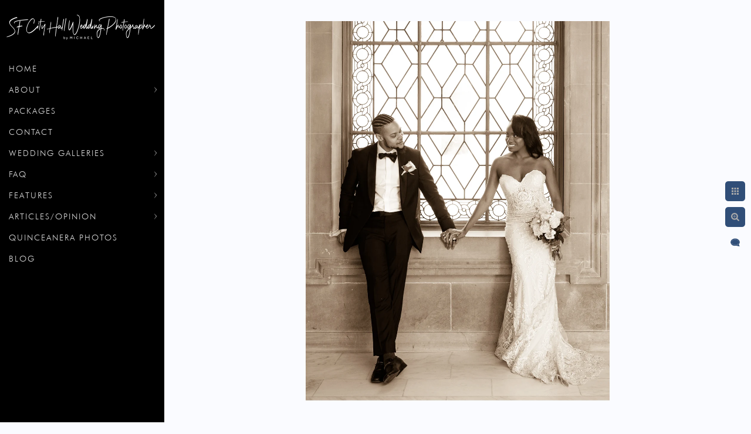

--- FILE ---
content_type: text/html; charset=utf-8
request_url: https://www.weddingphotographersanfranciscocityhall.com/features/city-hall-wedding-month/sf-city-hall-window-image-beautiful-newlyweds
body_size: 6493
content:
<!DOCTYPE html>
<!-- site by Good Gallery, www.goodgallery.com -->
<html class="no-js GalleryPage ">
<head>
<title>SF City Hall window image with beautiful newlyweds - San Francisco City Hall Wedding of Month - Photography</title>
<link rel="dns-prefetch" href="//cdn.goodgallery.com" />
<link rel="shortcut icon" href="//cdn.goodgallery.com/d574b41f-a85e-488b-bfdb-9b9afea5e0fa/logo/26kjjn1g/ksoamffcbey.ico" />

 <meta name="robots" content="noarchive" /> 	 <link rel="canonical" href="https://www.weddingphotographersanfranciscocityhall.com/features/city-hall-wedding-month/sf-city-hall-window-image-beautiful-newlyweds" />
 <style type="text/css">.YB:before{content: attr(data-c);display: block;height: 150em;}</style><link rel="stylesheet" type="text/css" media="print" onload="if(media!='all')media='all'" href="//cdn.goodgallery.com/d574b41f-a85e-488b-bfdb-9b9afea5e0fa/d/Desktop-Qd90kreS2jCmT0HDrd-qFw-2-eGDG6GmQG44Vy_RJQcxccg.css" />
<script type="text/javascript" src="//cdn.goodgallery.com/d574b41f-a85e-488b-bfdb-9b9afea5e0fa/p/bundle-2teHGVEHG23F7yH4EM4Vng-20250629021656.js"></script>
<script type="text/javascript" src="//cdn.goodgallery.com/d574b41f-a85e-488b-bfdb-9b9afea5e0fa/d/PageData-374y1qs8-dcd607d3-1aa4-433b-accb-a116a6a29a37-eGDG6GmQG44Vy_RJQcxccg-2.js"></script>
<!--[if lt IE 9]><script type="text/javascript" src="/admin/Scripts/jQuery.XDomainRequest.js"></script><![endif]-->

<meta property="og:url" content="https://www.weddingphotographersanfranciscocityhall.com/features/city-hall-wedding-month/sf-city-hall-window-image-beautiful-newlyweds" />
<meta property="og:type" content="website" />
<meta property="og:site_name" content="" />
<meta property="og:image" content="https://cdn.goodgallery.com/d574b41f-a85e-488b-bfdb-9b9afea5e0fa/r/1024/2or1h7p0/sf-city-hall-window-image-beautiful-newlyweds.jpg" />
<meta property="og:title" content="SF City Hall window image with beautiful newlyweds - San Francisco City Hall Wedding of Month - Photography" />
<meta property="og:description" />

<script type="application/ld+json">{ "@context": "http://schema.org", "@type": "BreadcrumbList", "itemListElement": [ { "@type": "ListItem", "position": "1", "item": { "@id": "https://www.weddingphotographersanfranciscocityhall.com/", "name": "Home" } }, { "@type": "ListItem", "position": "2", "item": { "@id": "https://www.weddingphotographersanfranciscocityhall.com/features", "name": "Features" } }, { "@type": "ListItem", "position": "3", "item": { "@id": "https://www.weddingphotographersanfranciscocityhall.com/features/city-hall-wedding-month", "name": "Wedding of the Month" } } ] }</script>
<meta name="viewport" content="width=device-width, initial-scale=1">
<meta name="google-site-verification" content="9HErJDB48bV8J-rgJ4M3hf980lEkJO1eGxl2d71axIw" />
<script type="application/ld+json">
{
  "@context": "https://schema.org",
  "@type": "LocalBusiness",
  "name": "SF City Hall Wedding Photographer by Michael",
  "image": "",
  "@id": "",
  "url": "https://www.weddingphotographersanfranciscocityhall.com/",
  "telephone": "4153075309",
  "address": {
    "@type": "PostalAddress",
    "streetAddress": "201 Spear Street, Suite 1100",
    "addressLocality": "San francisco",
    "addressRegion": "CA",
    "postalCode": "94105",
    "addressCountry": "US"
  }  
}
</script>
<style type="text/css" data-id="inline">
html.js, html.js body {margin:0;padding:0;}
.elementContainer img {width:100%}
ul.GalleryUIMenu {list-style: none;margin: 0;padding: 0} ul.GalleryUIMenu a {text-decoration: none} ul.GalleryUIMenu li {position: relative; white-space: nowrap}
.GalleryUISiteNavigation {background-color: rgba(0, 0, 0, 1);width:280px}
.GalleryUIMenuTopLevel .GalleryUIMenu {display: inline-block} ul.GalleryUIMenu li, div.GalleryUIMenuSubMenuDiv li {text-transform:uppercase}
.GalleryUIMenuTopLevel .GalleryUIMenu > li {padding: 10px 15px 10px 15px;border:0px solid #FFFFFF;border-left-width:0px;border-top-width:0px;white-space:normal;text-align:left}
.GalleryUIMenu > li {color:#DCDCDC;background-color:rgba(0, 0, 0, 1);font-size:14px;letter-spacing: 2px;;position:relative}
.GalleryUIMenu > li > a {color:#DCDCDC} .GalleryUIMenu > li.Active > a {color:#DCDCDC}
.GalleryUIMenu > li.Active {color:#DCDCDC;background-color:rgba(0, 0, 0, 1)}
span.SubMenuArrow,span.SubMenuArrowLeft,span.SubMenuArrowRight,span.SubMenuArrowUp,span.SubMenuArrowDown {display:block;position:absolute;top:50%;right:10px;margin-top:-5px;height:10px;width:10px;background-color:transparent;} span.SubMenuArrowSizing {display:inline-block;width:20px;height:10px;opacity:0;margin-right:-2px;}

 .GalleryUISiteNavigation {position:fixed;top:0;left:0}
.GalleryUIMenuTopLevel .GalleryUIMenu {width:280px} .GalleryUISiteNavigation {height:100%}


html { font-family: 'Verdana', Tahoma, Segoe, sans-serif; }
.GalleryUIMenu, .GalleryUIMenu a { font-family: 'Futura Oblique', sans-serif ; } @font-face {     font-display:swap;font-family: 'Futura Oblique';     src: local('Futura Oblique'), url(https://cdn.goodgallery.com/GoogleFont/Futura/Futura%20Oblique.ttf) format('truetype'); }
.PageTemplateText,.CaptionContainer,.PageInformationArea,.GGTextContent { font-family: 'Verdana', Tahoma, Segoe, sans-serif; }
h1, h2, h3, h4, h5, h6 { font-family: 'Verdana', Tahoma, Segoe, sans-serif;font-weight:700; }
.GalleryUIContainer .NameMark { font-family: 'Verdana', Tahoma, Segoe, sans-serif; }
.GalleryMenuContent .GGMenuPageHeading { font-family: 'Verdana', Tahoma, Segoe, sans-serif; }
.GMLabel { font-family: 'Verdana', Tahoma, Segoe, sans-serif; }
.GMTagline { font-family: 'Verdana', Tahoma, Segoe, sans-serif; }
div.GGForm label.SectionHeading { font-family: 'Verdana', Tahoma, Segoe, sans-serif; }
.GGHamburgerMenuLabel { font-family: 'Verdana', Tahoma, Segoe, sans-serif; }
h2 { font-family: 'Verdana', Tahoma, Segoe, sans-serif;font-weight:700; }
h3 { font-family: 'Verdana', Tahoma, Segoe, sans-serif;font-weight:700; }
h4 { font-family: 'Verdana', Tahoma, Segoe, sans-serif;font-weight:700; }
h5 { font-family: 'Verdana', Tahoma, Segoe, sans-serif;font-weight:700; }
h6 { font-family: 'Verdana', Tahoma, Segoe, sans-serif;font-weight:700; }
h1 { line-height: 1.50; text-transform: none; text-align: center; letter-spacing: 0px; }
h2 { line-height: 1.45; text-transform: none; text-align: left; letter-spacing: 0px;  }
h3 { line-height: 1.45; text-transform: none; text-align: left; letter-spacing: 0px; }
h4 { line-height: 1.45; text-transform: none; text-align: left; letter-spacing: 0px; }
h5 { line-height: 1.45; text-transform: none; text-align: left; letter-spacing: 0px; }
h6 { line-height: 1.45; text-transform: none; text-align: left; letter-spacing: 0px; }
.PageTemplateText,.CaptionContainer,.PageInformationArea,.GGTextContent { line-height: 1.45; text-transform: none; text-align: justify; }
ul.GGBottomNavigation span { font-family: 'Verdana', Tahoma, Segoe, sans-serif; }
.GGTextContent .GGBreadCrumbs .GGBreadCrumb, .GGTextContent .GGBreadCrumb span { font-family: 'Verdana', Tahoma, Segoe, sans-serif; }


</style>
</head>
<body data-page-type="gallery" class="GalleryUIContainer" data-page-id="dcd607d3-1aa4-433b-accb-a116a6a29a37" data-tags="" data-menu-hash="eGDG6GmQG44Vy_RJQcxccg" data-settings-hash="Qd90kreS2jCmT0HDrd-qFw" data-fotomotoid="" data-imglocation="//cdn.goodgallery.com/d574b41f-a85e-488b-bfdb-9b9afea5e0fa/" data-cdn="//cdn.goodgallery.com/d574b41f-a85e-488b-bfdb-9b9afea5e0fa" data-stoken="374y1qs8" data-settingstemplateid="">
<div class="GalleryUIContentParent" data-pretagged="true">
<div class="GalleryUIContentContainer" data-pretagged="true">
<div class="GalleryUIContent" data-pretagged="true"><div class="CanvasContainer" data-id="lzmx1gzvg0g" data-pretagged="true" style="overflow:hidden;"><div class="imgContainer" style="position:absolute;"><div class="dummy" style="padding-top:124.979%;"></div><div class="elementContainer" style="position:absolute;top:0;bottom:0;left:0;right:0;overflow:hidden;"><picture><source type="image/webp" sizes="68vw" srcset="//cdn.goodgallery.com/d574b41f-a85e-488b-bfdb-9b9afea5e0fa/r/0200/2or1h7p0/sf-city-hall-window-image-beautiful-newlyweds.webp 200w, //cdn.goodgallery.com/d574b41f-a85e-488b-bfdb-9b9afea5e0fa/r/0300/2or1h7p0/sf-city-hall-window-image-beautiful-newlyweds.webp 300w, //cdn.goodgallery.com/d574b41f-a85e-488b-bfdb-9b9afea5e0fa/r/0480/2or1h7p0/sf-city-hall-window-image-beautiful-newlyweds.webp 480w, //cdn.goodgallery.com/d574b41f-a85e-488b-bfdb-9b9afea5e0fa/r/0800/2or1h7p0/sf-city-hall-window-image-beautiful-newlyweds.webp 640w, //cdn.goodgallery.com/d574b41f-a85e-488b-bfdb-9b9afea5e0fa/r/0800/2or1h7p0/sf-city-hall-window-image-beautiful-newlyweds.webp 800w, //cdn.goodgallery.com/d574b41f-a85e-488b-bfdb-9b9afea5e0fa/r/1280/2or1h7p0/sf-city-hall-window-image-beautiful-newlyweds.webp 1024w, //cdn.goodgallery.com/d574b41f-a85e-488b-bfdb-9b9afea5e0fa/r/1600/2or1h7p0/sf-city-hall-window-image-beautiful-newlyweds.webp 1280w, //cdn.goodgallery.com/d574b41f-a85e-488b-bfdb-9b9afea5e0fa/r/1920/2or1h7p0/sf-city-hall-window-image-beautiful-newlyweds.webp 1600w, //cdn.goodgallery.com/d574b41f-a85e-488b-bfdb-9b9afea5e0fa/r/1920/2or1h7p0/sf-city-hall-window-image-beautiful-newlyweds.webp 1920w" /><source type="image/jpeg" sizes="68vw" srcset="//cdn.goodgallery.com/d574b41f-a85e-488b-bfdb-9b9afea5e0fa/r/0200/2or1h7p0/sf-city-hall-window-image-beautiful-newlyweds.jpg 200w, //cdn.goodgallery.com/d574b41f-a85e-488b-bfdb-9b9afea5e0fa/r/0300/2or1h7p0/sf-city-hall-window-image-beautiful-newlyweds.jpg 300w, //cdn.goodgallery.com/d574b41f-a85e-488b-bfdb-9b9afea5e0fa/r/0480/2or1h7p0/sf-city-hall-window-image-beautiful-newlyweds.jpg 480w, //cdn.goodgallery.com/d574b41f-a85e-488b-bfdb-9b9afea5e0fa/r/0800/2or1h7p0/sf-city-hall-window-image-beautiful-newlyweds.jpg 640w, //cdn.goodgallery.com/d574b41f-a85e-488b-bfdb-9b9afea5e0fa/r/0800/2or1h7p0/sf-city-hall-window-image-beautiful-newlyweds.jpg 800w, //cdn.goodgallery.com/d574b41f-a85e-488b-bfdb-9b9afea5e0fa/r/1280/2or1h7p0/sf-city-hall-window-image-beautiful-newlyweds.jpg 1024w, //cdn.goodgallery.com/d574b41f-a85e-488b-bfdb-9b9afea5e0fa/r/1600/2or1h7p0/sf-city-hall-window-image-beautiful-newlyweds.jpg 1280w, //cdn.goodgallery.com/d574b41f-a85e-488b-bfdb-9b9afea5e0fa/r/1920/2or1h7p0/sf-city-hall-window-image-beautiful-newlyweds.jpg 1600w, //cdn.goodgallery.com/d574b41f-a85e-488b-bfdb-9b9afea5e0fa/r/1920/2or1h7p0/sf-city-hall-window-image-beautiful-newlyweds.jpg 1920w" /><img src="//cdn.goodgallery.com/d574b41f-a85e-488b-bfdb-9b9afea5e0fa/r/1280/2or1h7p0/sf-city-hall-window-image-beautiful-newlyweds.jpg" draggable="false" alt="SF City Hall window image with beautiful newlyweds" title="SF City Hall window image with beautiful newlyweds" srcset="//cdn.goodgallery.com/d574b41f-a85e-488b-bfdb-9b9afea5e0fa/r/1280/2or1h7p0/sf-city-hall-window-image-beautiful-newlyweds.jpg, //cdn.goodgallery.com/d574b41f-a85e-488b-bfdb-9b9afea5e0fa/r/2560/2or1h7p0/sf-city-hall-window-image-beautiful-newlyweds.jpg 2x" loading="lazy" /></picture></div></div></div></div>
</div>
<div class="prev"></div><div class="next"></div><span class="prev SingleImageHidden"></span><span class="next SingleImageHidden"></span>
<div class="GalleryUIThumbnailPanelContainerParent"></div>
</div>
        
<div class="GalleryUISiteNavigation"><a href="/" class="NavigationLogoTarget"><img src="https://logocdn.goodgallery.com/d574b41f-a85e-488b-bfdb-9b9afea5e0fa/552x0/2t9e7vhg/san-francisco-wedding-photography-logo.png" alt="San Francisco City Hall Wedding Photographer" title="San Francisco City Hall Wedding Photographer" border="0" style="padding: 20px 2px 20px 2px;" height="55" width="276"></a><div class="GalleryUIMenuTopLevel" data-predefined="true"><div class="GalleryUIMenuContainer" data-predefined="true"><ul class="GalleryUIMenu" data-predefined="true"><li data-pid="2c260c64-4eb3-48ea-8dbd-1224ce085198"><a href="/">Home</a><span class="SubMenuArrowSizing"> </span></li><li data-pid="9e47b797-0baf-495d-a21c-dfb52fd69c2e"><a href="/about-the-wedding-photographers">About</a><span class="SubMenuArrow"> </span><span class="SubMenuArrowSizing"> </span></li><li data-pid="411cb202-1790-4039-9f78-7dedf18bc235"><a href="/san-francisco-city-hall-packages">Packages</a><span class="SubMenuArrowSizing"> </span></li><li data-pid="f48d6606-b763-4c36-a2fb-c83cce378463"><a href="/contact">Contact</a><span class="SubMenuArrowSizing"> </span></li><li data-pid="385180e7-2b29-474f-ad22-7d9300b4c818"><a href="/weddings">Wedding Galleries</a><span class="SubMenuArrow"> </span><span class="SubMenuArrowSizing"> </span></li><li data-pid="9a29c6e9-7402-4db1-938e-f8acd4465d61"><a href="/faq">FAQ</a><span class="SubMenuArrow"> </span><span class="SubMenuArrowSizing"> </span></li><li data-pid="a6f23f40-bbfc-4edc-aa6a-8286d5e2239d"><a href="/features">Features</a><span class="SubMenuArrow"> </span><span class="SubMenuArrowSizing"> </span></li><li data-pid="f135075c-c0c8-4471-9f49-28fad58925bf"><a href="/articles">Articles/Opinion</a><span class="SubMenuArrow"> </span><span class="SubMenuArrowSizing"> </span></li><li data-pid="2dbf7ef2-f743-4988-bd9f-c2ab9cd00ece"><a href="/quinceanera-photographers">Quinceanera Photos</a><span class="SubMenuArrowSizing"> </span></li><li data-pid="a567a30f-9672-45a3-94dd-300b72a683ce"><a href="/blog/">Blog</a><span class="SubMenuArrowSizing"> </span></li></ul></div></div></div><div class="GalleryUIMenuSubLevel" style="opacity:0;display:none;z-index:10101;" data-pid="9e47b797-0baf-495d-a21c-dfb52fd69c2e"><div class="GalleryUIMenuContainer"><ul class="GalleryUIMenu"><li data-pid="cb3d5066-e954-4582-b3fb-44f47ecce5cb"><a href="/about-the-wedding-photographers/bianca-bridal-stylist">Bianca, Bridal Stylist </a></li></ul></div></div><div class="GalleryUIMenuSubLevel" style="opacity:0;display:none;z-index:10101;" data-pid="385180e7-2b29-474f-ad22-7d9300b4c818"><div class="GalleryUIMenuContainer"><ul class="GalleryUIMenu"><li data-pid="b1ed1916-e6d6-4544-b6b7-d219e43f4a44"><a href="/weddings/featured-wedding-reserved-ceremony">Featured Wedding - Reserved Ceremony</a></li><li data-pid="a13329b1-705b-414d-8dd0-6122ee41e47c"><a href="/weddings/reserved-wedding-mayors-balcony">Reserved Wedding - Mayor's Balcony</a></li><li data-pid="f9c7d1e4-0a28-442e-9325-64c87c7f3d23"><a href="/weddings/krista-tate-gallery">Formal Attire - City Hall</a></li><li data-pid="8e2b7304-afaf-4318-99eb-81c5de8ffdef"><a href="/weddings/sf-palace-fine-arts">SF Palace of Fine Arts</a></li><li data-pid="0d04f34e-b652-46ac-bce2-9f65c1bfd373"><a href="/weddings/city-hall-baker-beach-latino-wedding"> Baker Beach - Latino Couple</a></li><li data-pid="4daa2b94-720b-49a1-bdbf-0e160191d623"><a href="/weddings/same-sex-sandra-and-charlene">Same-Sex / LGBTQ Wedding</a></li><li data-pid="028a83c2-9742-463f-8745-f929056a094e"><a href="/weddings/asian-wedding-golden-gate-bridge">Asian Wedding - Golden Gate Bridge</a></li><li data-pid="3a887b53-6102-420d-a3f4-69d9d184a33f"><a href="/weddings/wonderful-wedding">City Hall and North Beach</a></li><li data-pid="d416cf2d-e609-4ac5-82b2-593ccd4396b6"><a href="/weddings/lgbtq-wedding-reserved-ceremony">LGBTQ+ Wedding - Reserved Ceremony</a></li><li data-pid="36b814fe-2a5f-4112-af51-5c6450952343"><a href="/weddings/angela-michael-gallery">SF Downtown and Reception</a></li><li data-pid="a30bb56f-2be3-4821-93bc-147ac137ab0b"><a href="/weddings/lgbtq-wedding-asian-couple">LGBTQ Wedding - Asian Couple</a></li><li data-pid="122f4045-ff6f-41a4-bb45-cc1e71bcbc73"><a href="/weddings/filipino-couple-small-civil-ceremony">Filipino Couple - Small Civil Ceremony</a></li><li data-pid="68d7fdcb-ac4f-4446-81b4-0596c92b005e"><a href="/weddings/green-wedding-dress">Green Wedding Dress</a></li><li data-pid="1165f088-502f-483f-b6bd-86682f44d60f"><a href="/weddings/final-city-hall-wedding-2021">Final City Hall Wedding of 2021</a></li><li data-pid="fc64bed0-af2c-46b0-886c-74a65076f06f"><a href="/weddings/asian-couple">Asian Couple - 4 hour Tour Package</a></li><li data-pid="46f7d2dc-2e03-466f-a82d-4438363e45a6"><a href="/weddings/christmas-wedding">Holiday Wedding</a></li><li data-pid="613e4684-b2f9-40c6-9afd-64b13dcad853"><a href="/weddings/romantic-couple">Romantic Couple</a></li><li data-pid="e278ecb4-3eae-4f23-9e6d-ce1ecfec9367"><a href="/weddings/military-city-hall-wedding">military city hall wedding</a></li><li data-pid="6a1908f0-85f9-4f90-9aa9-2694d06034f9"><a href="/weddings/phoebe-sean-gallery">City Hall with 3 SF Locations</a></li><li data-pid="88a4a550-eb0f-4f6e-a4a0-72b946463af0"><a href="/weddings/presidio-woodline-sarah-and-toby">City Hall - Presidio</a></li><li data-pid="501987a1-7600-4b1a-b073-e1aaa42287f3"><a href="/weddings/andrea-noel-gallery">City Hall Christmas Wedding</a></li><li data-pid="44d26738-a545-4917-99bc-b4681eb9b20c"><a href="/weddings/san-francisco-tour-wedding">San Francisco Tour Wedding</a></li><li data-pid="6ba3d35f-3c4e-4e4f-a903-ea44a4601bd0"><a href="/weddings/city-hall-russian-hill-photo-gallery">City Hall - Russian Hill</a></li><li data-pid="72d22e54-58eb-4da7-b042-082c14ef8c9d"><a href="/weddings/catharina-robin-gallery">City Hall Couple from Germany</a></li><li data-pid="cf4ad690-d8c4-46ff-8963-59f08bac9d33"><a href="/weddings/gallery-details">Gallery Details</a></li></ul></div></div><div class="GalleryUIMenuSubLevel" style="opacity:0;display:none;z-index:10101;" data-pid="9a29c6e9-7402-4db1-938e-f8acd4465d61"><div class="GalleryUIMenuContainer"><ul class="GalleryUIMenu"><li data-pid="d199e08e-4029-4aed-8517-467547e781be"><a href="/faq/san-francisco-city-hall-wedding-faq">faqs</a></li><li data-pid="9cdaa190-e478-4116-b91b-b0741daa6fc3"><a href="/faq/city-hall-helpful-hints">City Hall Helpful Hints</a></li><li data-pid="fa664fb2-396d-4e31-b065-4e5b5e53e2d1"><a href="/faq/city-hall-interesting-facts">Interesting Facts</a></li><li data-pid="965bf9de-3925-4c03-91fa-32ec97e59d45"><a href="/faq/ceremony-check-process">Ceremony Check In Procedure</a></li><li data-pid="353c4ae0-ac16-4971-94de-78d9c558f1d2"><a href="/faq/guide-city-hall-wedding">Guide for City Hall Weddings</a></li><li data-pid="a31abfeb-c2f0-4a58-b1f4-a5b91fce8846"><a href="/faq/how-to-get-married-at-city-hall">How to Get Married at City Hall</a></li><li data-pid="ab3a077c-5217-47b2-8d11-e00654920276"><a href="/faq/book-city-hall-wedding-photographer">How To Book Us</a></li><li data-pid="67074917-a878-428f-850c-df1fbfc5d67e"><a href="/faq/san-francisco-photo-tour-locations">SF Photo Tour Locations</a></li><li data-pid="c3b58eff-b9df-4b9f-bb09-f14798d8b8d1"><a href="/faq/choose-best-reception-venue">How to Choose the Best Reception Venue</a></li><li data-pid="7bfbf68f-f80a-406e-920d-6a149eeb050f"><a href="/faq/mentoring-training">Mentoring/Training</a></li></ul></div></div><div class="GalleryUIMenuSubLevel" style="opacity:0;display:none;z-index:10101;" data-pid="a6f23f40-bbfc-4edc-aa6a-8286d5e2239d"><div class="GalleryUIMenuContainer"><ul class="GalleryUIMenu"><li data-pid="9b51df97-3189-40da-ba7e-e0a056ecc928"><a href="/features/legion-of-honor">Legion of Honor</a></li><li data-pid="dcd607d3-1aa4-433b-accb-a116a6a29a37"><a href="/features/city-hall-wedding-month">Wedding of the Month</a></li><li data-pid="c838384c-4dd4-4119-aa68-71eeeed66205"><a href="/features/same-sex">Same-Sex Wedding Page - LGBTQ</a></li><li data-pid="f1dcbee3-6e90-4d1e-9da6-7eb7f1af103e"><a href="/features/sf-city-hall-wedding-pictures-guide">SF City Hall Wedding Pictures - A Guide</a></li><li data-pid="907ad0be-32f2-4906-87d2-945163232392"><a href="/features/golden-gate-package-sample">Golden Gate Package - Recent Wedding</a></li><li data-pid="873e8f77-c3fa-464a-a2a2-48524a8afad8"><a href="/features/quinceanera-photo-gallery"> Quinceanera Photo Gallery</a></li><li data-pid="7327cc3f-d1e5-461e-b8cd-a8a1a3ac20b2"><a href="/features/palace-fine-arts-feature-page">Palace of Fine Arts</a></li><li data-pid="4cde32a8-f1d8-4374-827e-5449b40ac56e"><a href="/features/golden-gate-bridge-feature-page">Golden Gate Bridge</a></li><li data-pid="ddc97645-5b0a-404c-8217-2de660d68abf"><a href="/features/wedding-photography-guide-sf-city-hall">Floor By Floor Guide - City Hall</a></li><li data-pid="6d92f96c-1dc8-4bcc-9d35-4f7fc9e55ae7"><a href="/features/fun-wedding-couple">How to Have Fun at Your City Hall Wedding</a></li><li data-pid="e2df51ba-7842-404b-ae67-5a96ed3457b4"><a href="/features/sutro-baths-park-wedding-pictures">Sutro Baths and Park For Wedding Pictures</a></li><li data-pid="d3769ff4-0844-449c-aec7-eb38337082c9"><a href="/features/san-francisco-city-hall-wedding-slideshows">Slideshow Videos</a></li><li data-pid="b85b989d-2db4-40df-a98f-569c7cfd0d98"><a href="/features/best-honeymoon-destinations">Best Honeymoon Destinations</a></li><li data-pid="91c98670-4d8b-4c79-9c49-a98ef1612c72"><a href="/features/free-wedding-planning">Free Wedding Planning</a></li><li data-pid="5d80476c-743b-4bdb-b74d-5cccedc684c4"><a href="/features/affordable-wedding-photographer">Affordable Wedding Photographer</a></li><li data-pid="34038c59-6849-432c-b4d0-b10fc992688b"><a href="/features/architecture-compilation-sf-city-hall">Architecture Compilation</a></li><li data-pid="03375a12-45be-4e54-9ec2-813ba5bb9769"><a href="/features/engagement-portrait-sessions">Engagement Sessions</a></li></ul></div></div><div class="GalleryUIMenuSubLevel" style="opacity:0;display:none;z-index:10101;" data-pid="f135075c-c0c8-4471-9f49-28fad58925bf"><div class="GalleryUIMenuContainer"><ul class="GalleryUIMenu"><li data-pid="fd67d0db-a982-4c01-b869-ab92e54ab318"><a href="/articles/first-look">First Look </a></li><li data-pid="8c75bdc2-6349-4ff6-a8ef-d81cd5a7f9ad"><a href="/articles/san-francisco-city-hall-elopement-photography">San Francisco City Hall Elopement Photography</a></li><li data-pid="06139c0e-56f8-4424-993e-98ba24ad22b2"><a href="/articles/5-great-ideas-amazing-engagement-session">5 Great Ideas for an Amazing Engagement Session</a></li><li data-pid="b547708b-a5a9-4e97-83bf-5ec7a116b559"><a href="/articles/ceremony-wedding-photos">Ceremony Wedding Photos</a></li><li data-pid="efb2bfcb-0776-4cc7-9e4f-b55d3eb48d70"><a href="/articles/top-5-reasons-marry-san-francisco">Top 5 Reasons to Marry in San Francisco</a></li><li data-pid="50827fb6-b35b-4c40-9573-f3479e60cfcc"><a href="/articles/wedding-engagement-shoot">Wedding and Engagement Shoot</a></li><li data-pid="ac5f744b-0568-4a25-8b9a-9dd4a47dd256"><a href="/articles/window-light-photography-city-hall">Window Light Photography - City Hall</a></li><li data-pid="296a4254-5d51-4fdd-a670-e8a54bf3d133"><a href="/articles/cropping-wedding-photos">Cropping Wedding Photos</a></li><li data-pid="4e3f3f47-454e-4a84-88d6-96301c82e096"><a href="/articles/wedding-photographers-perspective">Wedding Photographer's Perspective</a></li><li data-pid="cb4c15c1-0b6c-4803-9c00-bcd040191cdf"><a href="/articles/advice-pricing-packages">Advice on Pricing and Packages</a></li><li data-pid="aaa820ff-593d-47e5-be9d-de5a783bf106"><a href="/articles/city-hall-just-wedding-venue">City Hall - More than just a Wedding Venue</a></li></ul></div></div>
     

</body>
</html>


--- FILE ---
content_type: text/html; charset=utf-8
request_url: https://www.weddingphotographersanfranciscocityhall.com/features/city-hall-wedding-month?IsAjax=1
body_size: 11770
content:
<!DOCTYPE html><!-- site by Good Gallery, www.goodgallery.com -->
<html class="no-js GalleryPage ">
<head>
<title>San Francisco City Hall Wedding of Month - Photography</title>
<meta name="description" content="City Hall Wedding Photography by Michael - Our Wedding of the Month!" />
<link rel="dns-prefetch" href="//cdn.goodgallery.com" />
<link rel="shortcut icon" href="//cdn.goodgallery.com/d574b41f-a85e-488b-bfdb-9b9afea5e0fa/logo/26kjjn1g/ksoamffcbey.ico" />

 <meta name="robots" content="noarchive" /> 	 <link rel="canonical" href="https://www.weddingphotographersanfranciscocityhall.com/features/city-hall-wedding-month" />
 <style type="text/css">.YB:before{content: attr(data-c);display: block;height: 150em;}</style><link rel="stylesheet" type="text/css" media="print" onload="if(media!='all')media='all'" href="//cdn.goodgallery.com/d574b41f-a85e-488b-bfdb-9b9afea5e0fa/d/Desktop-Qd90kreS2jCmT0HDrd-qFw-2-eGDG6GmQG44Vy_RJQcxccg.css" />
<script type="text/javascript" src="//cdn.goodgallery.com/d574b41f-a85e-488b-bfdb-9b9afea5e0fa/p/bundle-2teHGVEHG23F7yH4EM4Vng-20250629021656.js"></script>
<script type="text/javascript" src="//cdn.goodgallery.com/d574b41f-a85e-488b-bfdb-9b9afea5e0fa/d/PageData-374y1qs8-dcd607d3-1aa4-433b-accb-a116a6a29a37-eGDG6GmQG44Vy_RJQcxccg-2.js"></script>
<!--[if lt IE 9]><script type="text/javascript" src="/admin/Scripts/jQuery.XDomainRequest.js"></script><![endif]-->

<meta property="og:url" content="https://www.weddingphotographersanfranciscocityhall.com/features/city-hall-wedding-month" />
<meta property="og:type" content="website" />
<meta property="og:site_name" content="" />
<meta property="og:image" content="https://cdn.goodgallery.com/d574b41f-a85e-488b-bfdb-9b9afea5e0fa/s/0200/2or1h7kz/first-look-wedding-image-sf-city-hall.jpg"/><meta property="og:image" content="https://cdn.goodgallery.com/d574b41f-a85e-488b-bfdb-9b9afea5e0fa/s/0200/2or1h7ll/wedding-photography-sf-city-hall-staircase.jpg"/><meta property="og:image" content="https://cdn.goodgallery.com/d574b41f-a85e-488b-bfdb-9b9afea5e0fa/s/0200/2or1h7mh/nuptials-city-hall-exchanging-rings.jpg"/><meta property="og:image" content="https://cdn.goodgallery.com/d574b41f-a85e-488b-bfdb-9b9afea5e0fa/s/0200/2or1h7mh/celebrating-wedding-family-friends-san-francisco.jpg"/><meta property="og:image" content="https://cdn.goodgallery.com/d574b41f-a85e-488b-bfdb-9b9afea5e0fa/s/0200/2or1h7o3/wedding-photography-sf-city-hall-dome-black-white.jpg"/><meta property="og:image" content="https://cdn.goodgallery.com/d574b41f-a85e-488b-bfdb-9b9afea5e0fa/s/0200/2or1h7on/romantic-san-francisco-wedding-photography-3rd-floor.jpg"/><meta property="og:image" content="https://cdn.goodgallery.com/d574b41f-a85e-488b-bfdb-9b9afea5e0fa/s/0200/2or1h7on/ring-wedding-photo-san-francisco-city-hall.jpg"/><meta property="og:image" content="https://cdn.goodgallery.com/d574b41f-a85e-488b-bfdb-9b9afea5e0fa/s/0200/2or1h7p0/sf-city-hall-window-image-beautiful-newlyweds.jpg"/><meta property="og:image" content="https://cdn.goodgallery.com/d574b41f-a85e-488b-bfdb-9b9afea5e0fa/s/0200/2or1h7qg/almost-silhouette-sf-city-hall-bride-window.jpg"/><meta property="og:image" content="https://cdn.goodgallery.com/d574b41f-a85e-488b-bfdb-9b9afea5e0fa/s/0200/2or1h7qu/city-hall-wedding-photographer-dance-dip-north-gallery.jpg"/><meta property="og:image" content="https://cdn.goodgallery.com/d574b41f-a85e-488b-bfdb-9b9afea5e0fa/s/0200/2or1h7r2/candid-walking-shot-city-hall-wedding-photography.jpg"/><meta property="og:image" content="https://cdn.goodgallery.com/d574b41f-a85e-488b-bfdb-9b9afea5e0fa/s/0200/2or1h7re/sf-city-hall-entrance-sign-wedding-image.jpg"/><meta property="og:image" content="https://cdn.goodgallery.com/d574b41f-a85e-488b-bfdb-9b9afea5e0fa/s/0200/2or1h7rp/blowing-bubbles-bride-groom-leaving-sf-city-hall.jpg"/><meta property="og:image" content="https://cdn.goodgallery.com/d574b41f-a85e-488b-bfdb-9b9afea5e0fa/s/0200/2or1h7s0/san-francisco-couple-celebrating-city-hall-entrance.jpg"/>
<script type="application/ld+json">{ "@context": "http://schema.org", "@type": "BreadcrumbList", "itemListElement": [ { "@type": "ListItem", "position": "1", "item": { "@id": "https://www.weddingphotographersanfranciscocityhall.com/", "name": "Home" } }, { "@type": "ListItem", "position": "2", "item": { "@id": "https://www.weddingphotographersanfranciscocityhall.com/features", "name": "Features" } }, { "@type": "ListItem", "position": "3", "item": { "@id": "https://www.weddingphotographersanfranciscocityhall.com/features/city-hall-wedding-month", "name": "Wedding of the Month" } } ] }</script>
<meta name="viewport" content="width=device-width, initial-scale=1">
<meta name="google-site-verification" content="9HErJDB48bV8J-rgJ4M3hf980lEkJO1eGxl2d71axIw" />
<script type="application/ld+json">
{
  "@context": "https://schema.org",
  "@type": "LocalBusiness",
  "name": "SF City Hall Wedding Photographer by Michael",
  "image": "",
  "@id": "",
  "url": "https://www.weddingphotographersanfranciscocityhall.com/",
  "telephone": "4153075309",
  "address": {
    "@type": "PostalAddress",
    "streetAddress": "201 Spear Street, Suite 1100",
    "addressLocality": "San francisco",
    "addressRegion": "CA",
    "postalCode": "94105",
    "addressCountry": "US"
  }  
}
</script>
<style type="text/css" data-id="inline">
html.js, html.js body {margin:0;padding:0;}
div.ThumbnailPanelThumbnailContainer div.Placeholder, div.ThumbnailPanelThumbnailContainer .CVThumb {position: absolute;left: 0px;top: 0px;height: 100%;width: 100%;border: 0px} div.ThumbnailPanelThumbnailContainer .CVThumb {text-align: center} div.ThumbnailPanelThumbnailContainer .CVThumb img {max-width: 100%;width: 100%;border: 0px} span.ThumbnailPanelEntityLoaded div.Placeholder {display: none;}
html.no-js .CVThumb img {opacity:0} div.ThumbnailPanelThumbnailContainer {overflow:hidden;position:absolute;top:0px;left:0px} .YB:before{content: attr(data-c);display: block;height: 150em;width:100%;background-color:#fafbff;position:fixed;z-index:9999;}
.GalleryUIThumbnailPanelContainerParent {background-color:#fafbff}
ul.GalleryUIMenu {list-style: none;margin: 0;padding: 0} ul.GalleryUIMenu a {text-decoration: none} ul.GalleryUIMenu li {position: relative; white-space: nowrap}
.GalleryUISiteNavigation {background-color: rgba(0, 0, 0, 1);width:280px}
.GalleryUIMenuTopLevel .GalleryUIMenu {display: inline-block} ul.GalleryUIMenu li, div.GalleryUIMenuSubMenuDiv li {text-transform:uppercase}
.GalleryUIMenuTopLevel .GalleryUIMenu > li {padding: 10px 15px 10px 15px;border:0px solid #FFFFFF;border-left-width:0px;border-top-width:0px;white-space:normal;text-align:left}
.GalleryUIMenu > li {color:#DCDCDC;background-color:rgba(0, 0, 0, 1);font-size:14px;letter-spacing: 2px;;position:relative}
.GalleryUIMenu > li > a {color:#DCDCDC} .GalleryUIMenu > li.Active > a {color:#DCDCDC}
.GalleryUIMenu > li.Active {color:#DCDCDC;background-color:rgba(0, 0, 0, 1)}
span.SubMenuArrow,span.SubMenuArrowLeft,span.SubMenuArrowRight,span.SubMenuArrowUp,span.SubMenuArrowDown {display:block;position:absolute;top:50%;right:10px;margin-top:-5px;height:10px;width:10px;background-color:transparent;} span.SubMenuArrowSizing {display:inline-block;width:20px;height:10px;opacity:0;margin-right:-2px;}

 .GalleryUISiteNavigation {position:fixed;top:0;left:0}
.GalleryUIMenuTopLevel .GalleryUIMenu {width:280px} .GalleryUISiteNavigation {height:100%}


html { font-family: 'Verdana', Tahoma, Segoe, sans-serif; }
.GalleryUIMenu, .GalleryUIMenu a { font-family: 'Futura Oblique', sans-serif ; } @font-face {     font-display:swap;font-family: 'Futura Oblique';     src: local('Futura Oblique'), url(https://cdn.goodgallery.com/GoogleFont/Futura/Futura%20Oblique.ttf) format('truetype'); }
.PageTemplateText,.CaptionContainer,.PageInformationArea,.GGTextContent { font-family: 'Verdana', Tahoma, Segoe, sans-serif; }
h1, h2, h3, h4, h5, h6 { font-family: 'Verdana', Tahoma, Segoe, sans-serif;font-weight:700; }
.GalleryUIContainer .NameMark { font-family: 'Verdana', Tahoma, Segoe, sans-serif; }
.GalleryMenuContent .GGMenuPageHeading { font-family: 'Verdana', Tahoma, Segoe, sans-serif; }
.GMLabel { font-family: 'Verdana', Tahoma, Segoe, sans-serif; }
.GMTagline { font-family: 'Verdana', Tahoma, Segoe, sans-serif; }
div.GGForm label.SectionHeading { font-family: 'Verdana', Tahoma, Segoe, sans-serif; }
.GGHamburgerMenuLabel { font-family: 'Verdana', Tahoma, Segoe, sans-serif; }
h2 { font-family: 'Verdana', Tahoma, Segoe, sans-serif;font-weight:700; }
h3 { font-family: 'Verdana', Tahoma, Segoe, sans-serif;font-weight:700; }
h4 { font-family: 'Verdana', Tahoma, Segoe, sans-serif;font-weight:700; }
h5 { font-family: 'Verdana', Tahoma, Segoe, sans-serif;font-weight:700; }
h6 { font-family: 'Verdana', Tahoma, Segoe, sans-serif;font-weight:700; }
h1 { line-height: 1.50; text-transform: none; text-align: center; letter-spacing: 0px; }
h2 { line-height: 1.45; text-transform: none; text-align: left; letter-spacing: 0px;  }
h3 { line-height: 1.45; text-transform: none; text-align: left; letter-spacing: 0px; }
h4 { line-height: 1.45; text-transform: none; text-align: left; letter-spacing: 0px; }
h5 { line-height: 1.45; text-transform: none; text-align: left; letter-spacing: 0px; }
h6 { line-height: 1.45; text-transform: none; text-align: left; letter-spacing: 0px; }
.PageTemplateText,.CaptionContainer,.PageInformationArea,.GGTextContent { line-height: 1.45; text-transform: none; text-align: justify; }
ul.GGBottomNavigation span { font-family: 'Verdana', Tahoma, Segoe, sans-serif; }
.GGTextContent .GGBreadCrumbs .GGBreadCrumb, .GGTextContent .GGBreadCrumb span { font-family: 'Verdana', Tahoma, Segoe, sans-serif; }




div.GalleryUIThumbnailPanelContainerParent {
    background-color: #fafbff;
}

div.GGThumbActualContainer div.ThumbnailPanelCaptionContainer {
    position: unset;
    left: unset;
    top: unset;
}

html.js.GalleryPage.ThumbnailPanelActive {
    overflow: visible;
}

    
    html.GalleryPage.ThumbnailPanelActive div.GalleryUISiteNavigation {
        position: fixed !important;
    }
    

html.ThumbnailPanelActive body {
    overflow: visible;
}

html.ThumbnailPanelActive div.GalleryUIContentParent {
    overflow: visible;
}

div.GalleryUIThumbnailPanelContainer div.GGThumbModernContainer > div.GGTextContent {
    position: relative;
}

div.GGThumbActualContainer div.ThumbEntityContainer div.ThumbAspectContainer {
        
    -webkit-box-shadow: 3px 3px 7px rgba(0, 0, 0, 0.8);
        -moz-box-shadow:    3px 3px 7px rgba(0, 0, 0, 0.8);
        box-shadow:         3px 3px 7px rgba(0, 0, 0, 0.8);
        
}

div.GGThumbActualContainer div.ThumbEntityContainer div.ThumbAspectContainer {
    height: 0;
    overflow: hidden;
    position: relative;
    border-radius: 0%;
    border: 2px solid rgba(0, 0, 0, 1);
    background-color: rgba(0, 0, 0, 1);
    opacity: 1;

    -moz-transition: opacity 0.15s, background-color 0.15s, border-color 0.15s, color 0.15s;
    -webkit-transition: opacity 0.15s, background-color 0.15s, border-color 0.15s, color 0.15s;
    -o-transition: opacity: 0.15s, background-color 0.15s, border-color 0.15s, color 0.15s;
    transition: opacity 0.15s, background-color 0.15s, border-color 0.15s, color 0.15s;
}

div.GGThumbActualContainer div.ThumbAspectContainer > div,
div.GGThumbModernContainer div.ThumbAspectContainer > div {
    position: absolute;
    left: 0;
    top: 0;
    height: 100%;
    width: 100%;
}

div.GGThumbActualContainer div.ThumbAspectContainer img,
div.GGThumbModernContainer div.ThumbAspectContainer img {
    min-width: 100%;
    min-height: 100%;
}

div.GGThumbActualContainer div.ThumbAspectContainer div.icon {
    position: absolute;
    left: unset;
    top: unset;
    right: 5px;
    bottom: 5px;
    cursor: pointer;

    -webkit-border-radius: 15%;
    -moz-border-radius: 15%;
    border-radius: 15%;
    height: 34px;
    width: 34px;
    padding: 5px;
    -moz-box-sizing: border-box;
    box-sizing: border-box;
}

div.ThumbEntityContainer div.ThumbCaption {
    display: none;
    overflow: hidden;
    
    cursor: pointer;
    padding: 20px;
    font-size: 12px;
    color: rgba(128, 128, 128, 1);
    background-color: rgba(255, 255, 255, 0.75);
    border: 0px solid rgba(128, 128, 128, 0.75);
    border-top-width: 0px;

    -moz-transition: opacity 0.15s, background-color 0.15s, border-color 0.15s, color 0.15s;
    -webkit-transition: opacity 0.15s, background-color 0.15s, border-color 0.15s, color 0.15s;
    -o-transition: opacity: 0.15s, background-color 0.15s, border-color 0.15s, color 0.15s;
    transition: opacity 0.15s, background-color 0.15s, border-color 0.15s, color 0.15s;

        
    -webkit-box-shadow: 3px 3px 7px rgba(0, 0, 0, 0.8);
        -moz-box-shadow:    3px 3px 7px rgba(0, 0, 0, 0.8);
        box-shadow:         3px 3px 7px rgba(0, 0, 0, 0.8);
        
}

div.ThumbEntityContainer.ShowCaptions div.ThumbCaption {
    display: block;
}

html.ThumbnailPanelActive .GGCaption {
    display: none;
}

    
div.GGThumbActualContainer {
    display: grid;
    grid-template-columns: repeat(3, 1fr);
    grid-column-gap: 40px;
    margin: 0px 20px 5px 20px;
}

div.GGThumbActualContainer div.ThumbEntityContainer + div {
    margin-top: 40px;
}

    
        
div.GGThumbActualContainer > div:nth-child(1) {
    grid-column-start: 1;
}
        
        
div.GGThumbActualContainer > div:nth-child(2) {
    grid-column-start: 2;
}
        
        
div.GGThumbActualContainer > div:nth-child(3) {
    grid-column-start: 3;
}
        

div.GGThumbModernContainer div.ThumbAspectContainer {
    height: 0;
    overflow: hidden;
    position: relative;
    border: 2px solid rgba(0, 0, 0, 1);
    opacity: 1;

	-moz-transition: opacity 0.15s, background-color 0.15s, border-color 0.15s, color 0.15s;
	-webkit-transition: opacity 0.15s, background-color 0.15s, border-color 0.15s, color 0.15s;
	-o-transition: opacity: 0.15s, background-color 0.15s, border-color 0.15s, color 0.15s;
	transition: opacity 0.15s, background-color 0.15s, border-color 0.15s, color 0.15s;
}

div.GGThumbModernContainer div.ThumbCoverImage {
    margin: 0px 20px 5px 20px;
}

@media (hover: hover) {
    div.GGThumbActualContainer div.ThumbEntityContainer:hover div.ThumbAspectContainer {
        opacity: 0.95;
        border-color: rgba(255, 255, 255, 1);
    }

    div.ThumbEntityContainer:hover div.ThumbCaption {
        color: rgba(0, 0, 0, 1);
        background-color: rgba(211, 211, 211, 1);
        border-color: rgba(0, 0, 0, 1);
    }

    div.GGThumbModernContainer div.ThumbCoverImage:hover div.ThumbAspectContainer {
        opacity: 0.95;
        border-color: rgba(255, 255, 255, 1);
    }
}
</style>
</head>
<body data-page-type="gallery" class="GalleryUIContainer" data-page-id="dcd607d3-1aa4-433b-accb-a116a6a29a37" data-tags="" data-menu-hash="eGDG6GmQG44Vy_RJQcxccg" data-settings-hash="Qd90kreS2jCmT0HDrd-qFw" data-fotomotoid="" data-imglocation="//cdn.goodgallery.com/d574b41f-a85e-488b-bfdb-9b9afea5e0fa/" data-cdn="//cdn.goodgallery.com/d574b41f-a85e-488b-bfdb-9b9afea5e0fa" data-stoken="374y1qs8" data-settingstemplateid="">
    <div class="GalleryUIContentParent YB" data-pretagged="true" style="position:absolute;height:100%;width:calc(100% - 280px);top:0px;left:280px;">
        <div class="GalleryUIContentContainer"></div>
        <div class="prev"></div><div class="next"></div><span class="prev SingleImageHidden"></span><span class="next SingleImageHidden"></span>
        <div class="GalleryUIThumbnailPanelContainerParent" style="opacity: 1;position: absolute;height: 100%;width: 100%;left: 0px;top: 0px;z-index: 550;transition: all 0s ease;">
            <div class="GalleryUIThumbnailPanelContainer">
                <div class="GGThumbModernContainer">
                        
                            <div class="GGTextContent  SelectionCitation">
                                    
                                <div class="GGBreadCrumbs">
                                        
                                    <div class="GGBreadCrumb">
                                        <a href="/" title="San Francisco City Hall Wedding Photographers"><span>Home</span></a> »
                                    </div>
                                        
                                        
                                    <div class="GGBreadCrumb">
                                        <a href="/features" title="Features"><span>Features</span></a> »
                                    </div>
                                        
                                    <div class="GGBreadCrumb">
                                        <span>Wedding of the Month</span>
                                    </div>
                                </div>
                                    

                                <h1><span style="font-size: 30px;">San Francisco City Hall Wedding of the Month</span></h1>
<p>Each month we will try to feature a stand out wedding that occurred at San Francisco City Hall and feature it as our wedding of the month. We will make an effort to show a nice variety of weddings and couples. We are excited to show you this month's featured
    event. Their names are Amber and Miguel and they were married in a civil ceremony at SF City Hall, but with a few twists which you will learn about below. Please enjoy this portfolio and then check out our <a href="/weddings/gallery-details">other Galleries</a>    throughout this website. We try to present a broad spectrum of weddings in terms of diversity and theme. This helps you find a wedding that will more closely match your own. Obviously it's not necessarily required that you find a wedding portfolio that is similar to your theme, but it can be kind of fun. We strive to make sure that our couples find the most relevant photography samples on our website. This gives them the more confidence that they are making the correct decision in booking a San Francisco City Hall wedding photographer.</p>


                            </div>
                        


                    <div class="GGThumbActualContainer">
                                    
                        <div>
                                <div class="ThumbEntityContainer" data-id="hxo2fmpq1gb" data-plink="first-look-wedding-image-sf-city-hall"><a class="ThumbLink" href="/features/city-hall-wedding-month/first-look-wedding-image-sf-city-hall" title="First look wedding image at SF City Hall"><div class="ThumbAspectContainer" style="padding-top:calc((2302 / 2877) * 100%)"><div><picture><source type="image/webp" sizes="calc((97vw - 400px) / 3)" srcset="//cdn.goodgallery.com/d574b41f-a85e-488b-bfdb-9b9afea5e0fa/t/0050/2or1h7kz/first-look-wedding-image-sf-city-hall.webp 50w, //cdn.goodgallery.com/d574b41f-a85e-488b-bfdb-9b9afea5e0fa/t/0075/2or1h7kz/first-look-wedding-image-sf-city-hall.webp 75w, //cdn.goodgallery.com/d574b41f-a85e-488b-bfdb-9b9afea5e0fa/t/0100/2or1h7kz/first-look-wedding-image-sf-city-hall.webp 100w, //cdn.goodgallery.com/d574b41f-a85e-488b-bfdb-9b9afea5e0fa/t/0125/2or1h7kz/first-look-wedding-image-sf-city-hall.webp 125w, //cdn.goodgallery.com/d574b41f-a85e-488b-bfdb-9b9afea5e0fa/t/0150/2or1h7kz/first-look-wedding-image-sf-city-hall.webp 150w, //cdn.goodgallery.com/d574b41f-a85e-488b-bfdb-9b9afea5e0fa/t/0175/2or1h7kz/first-look-wedding-image-sf-city-hall.webp 175w, //cdn.goodgallery.com/d574b41f-a85e-488b-bfdb-9b9afea5e0fa/t/0200/2or1h7kz/first-look-wedding-image-sf-city-hall.webp 200w, //cdn.goodgallery.com/d574b41f-a85e-488b-bfdb-9b9afea5e0fa/t/0225/2or1h7kz/first-look-wedding-image-sf-city-hall.webp 225w, //cdn.goodgallery.com/d574b41f-a85e-488b-bfdb-9b9afea5e0fa/t/0250/2or1h7kz/first-look-wedding-image-sf-city-hall.webp 250w, //cdn.goodgallery.com/d574b41f-a85e-488b-bfdb-9b9afea5e0fa/t/0275/2or1h7kz/first-look-wedding-image-sf-city-hall.webp 275w, //cdn.goodgallery.com/d574b41f-a85e-488b-bfdb-9b9afea5e0fa/t/0300/2or1h7kz/first-look-wedding-image-sf-city-hall.webp 300w, //cdn.goodgallery.com/d574b41f-a85e-488b-bfdb-9b9afea5e0fa/t/0350/2or1h7kz/first-look-wedding-image-sf-city-hall.webp 350w, //cdn.goodgallery.com/d574b41f-a85e-488b-bfdb-9b9afea5e0fa/t/0400/2or1h7kz/first-look-wedding-image-sf-city-hall.webp 400w, //cdn.goodgallery.com/d574b41f-a85e-488b-bfdb-9b9afea5e0fa/t/0450/2or1h7kz/first-look-wedding-image-sf-city-hall.webp 450w, //cdn.goodgallery.com/d574b41f-a85e-488b-bfdb-9b9afea5e0fa/t/0500/2or1h7kz/first-look-wedding-image-sf-city-hall.webp 500w, //cdn.goodgallery.com/d574b41f-a85e-488b-bfdb-9b9afea5e0fa/t/0550/2or1h7kz/first-look-wedding-image-sf-city-hall.webp 550w, //cdn.goodgallery.com/d574b41f-a85e-488b-bfdb-9b9afea5e0fa/t/0600/2or1h7kz/first-look-wedding-image-sf-city-hall.webp 600w, //cdn.goodgallery.com/d574b41f-a85e-488b-bfdb-9b9afea5e0fa/t/0650/2or1h7kz/first-look-wedding-image-sf-city-hall.webp 650w, //cdn.goodgallery.com/d574b41f-a85e-488b-bfdb-9b9afea5e0fa/t/0700/2or1h7kz/first-look-wedding-image-sf-city-hall.webp 700w, //cdn.goodgallery.com/d574b41f-a85e-488b-bfdb-9b9afea5e0fa/t/0750/2or1h7kz/first-look-wedding-image-sf-city-hall.webp 750w, //cdn.goodgallery.com/d574b41f-a85e-488b-bfdb-9b9afea5e0fa/t/0800/2or1h7kz/first-look-wedding-image-sf-city-hall.webp 800w, //cdn.goodgallery.com/d574b41f-a85e-488b-bfdb-9b9afea5e0fa/t/0850/2or1h7kz/first-look-wedding-image-sf-city-hall.webp 850w, //cdn.goodgallery.com/d574b41f-a85e-488b-bfdb-9b9afea5e0fa/t/0900/2or1h7kz/first-look-wedding-image-sf-city-hall.webp 900w, //cdn.goodgallery.com/d574b41f-a85e-488b-bfdb-9b9afea5e0fa/t/0950/2or1h7kz/first-look-wedding-image-sf-city-hall.webp 950w, //cdn.goodgallery.com/d574b41f-a85e-488b-bfdb-9b9afea5e0fa/t/1024/2or1h7kz/first-look-wedding-image-sf-city-hall.webp 1024w, //cdn.goodgallery.com/d574b41f-a85e-488b-bfdb-9b9afea5e0fa/t/2560/2or1h7kz/first-look-wedding-image-sf-city-hall.webp 2560w" /><source type="image/jpeg" sizes="calc((97vw - 400px) / 3)" srcset="//cdn.goodgallery.com/d574b41f-a85e-488b-bfdb-9b9afea5e0fa/t/0050/2or1h7kz/first-look-wedding-image-sf-city-hall.jpg 50w, //cdn.goodgallery.com/d574b41f-a85e-488b-bfdb-9b9afea5e0fa/t/0075/2or1h7kz/first-look-wedding-image-sf-city-hall.jpg 75w, //cdn.goodgallery.com/d574b41f-a85e-488b-bfdb-9b9afea5e0fa/t/0100/2or1h7kz/first-look-wedding-image-sf-city-hall.jpg 100w, //cdn.goodgallery.com/d574b41f-a85e-488b-bfdb-9b9afea5e0fa/t/0125/2or1h7kz/first-look-wedding-image-sf-city-hall.jpg 125w, //cdn.goodgallery.com/d574b41f-a85e-488b-bfdb-9b9afea5e0fa/t/0150/2or1h7kz/first-look-wedding-image-sf-city-hall.jpg 150w, //cdn.goodgallery.com/d574b41f-a85e-488b-bfdb-9b9afea5e0fa/t/0175/2or1h7kz/first-look-wedding-image-sf-city-hall.jpg 175w, //cdn.goodgallery.com/d574b41f-a85e-488b-bfdb-9b9afea5e0fa/t/0200/2or1h7kz/first-look-wedding-image-sf-city-hall.jpg 200w, //cdn.goodgallery.com/d574b41f-a85e-488b-bfdb-9b9afea5e0fa/t/0225/2or1h7kz/first-look-wedding-image-sf-city-hall.jpg 225w, //cdn.goodgallery.com/d574b41f-a85e-488b-bfdb-9b9afea5e0fa/t/0250/2or1h7kz/first-look-wedding-image-sf-city-hall.jpg 250w, //cdn.goodgallery.com/d574b41f-a85e-488b-bfdb-9b9afea5e0fa/t/0275/2or1h7kz/first-look-wedding-image-sf-city-hall.jpg 275w, //cdn.goodgallery.com/d574b41f-a85e-488b-bfdb-9b9afea5e0fa/t/0300/2or1h7kz/first-look-wedding-image-sf-city-hall.jpg 300w, //cdn.goodgallery.com/d574b41f-a85e-488b-bfdb-9b9afea5e0fa/t/0350/2or1h7kz/first-look-wedding-image-sf-city-hall.jpg 350w, //cdn.goodgallery.com/d574b41f-a85e-488b-bfdb-9b9afea5e0fa/t/0400/2or1h7kz/first-look-wedding-image-sf-city-hall.jpg 400w, //cdn.goodgallery.com/d574b41f-a85e-488b-bfdb-9b9afea5e0fa/t/0450/2or1h7kz/first-look-wedding-image-sf-city-hall.jpg 450w, //cdn.goodgallery.com/d574b41f-a85e-488b-bfdb-9b9afea5e0fa/t/0500/2or1h7kz/first-look-wedding-image-sf-city-hall.jpg 500w, //cdn.goodgallery.com/d574b41f-a85e-488b-bfdb-9b9afea5e0fa/t/0550/2or1h7kz/first-look-wedding-image-sf-city-hall.jpg 550w, //cdn.goodgallery.com/d574b41f-a85e-488b-bfdb-9b9afea5e0fa/t/0600/2or1h7kz/first-look-wedding-image-sf-city-hall.jpg 600w, //cdn.goodgallery.com/d574b41f-a85e-488b-bfdb-9b9afea5e0fa/t/0650/2or1h7kz/first-look-wedding-image-sf-city-hall.jpg 650w, //cdn.goodgallery.com/d574b41f-a85e-488b-bfdb-9b9afea5e0fa/t/0700/2or1h7kz/first-look-wedding-image-sf-city-hall.jpg 700w, //cdn.goodgallery.com/d574b41f-a85e-488b-bfdb-9b9afea5e0fa/t/0750/2or1h7kz/first-look-wedding-image-sf-city-hall.jpg 750w, //cdn.goodgallery.com/d574b41f-a85e-488b-bfdb-9b9afea5e0fa/t/0800/2or1h7kz/first-look-wedding-image-sf-city-hall.jpg 800w, //cdn.goodgallery.com/d574b41f-a85e-488b-bfdb-9b9afea5e0fa/t/0850/2or1h7kz/first-look-wedding-image-sf-city-hall.jpg 850w, //cdn.goodgallery.com/d574b41f-a85e-488b-bfdb-9b9afea5e0fa/t/0900/2or1h7kz/first-look-wedding-image-sf-city-hall.jpg 900w, //cdn.goodgallery.com/d574b41f-a85e-488b-bfdb-9b9afea5e0fa/t/0950/2or1h7kz/first-look-wedding-image-sf-city-hall.jpg 950w, //cdn.goodgallery.com/d574b41f-a85e-488b-bfdb-9b9afea5e0fa/t/1024/2or1h7kz/first-look-wedding-image-sf-city-hall.jpg 1024w, //cdn.goodgallery.com/d574b41f-a85e-488b-bfdb-9b9afea5e0fa/t/2560/2or1h7kz/first-look-wedding-image-sf-city-hall.jpg 2560w" /><img src="//cdn.goodgallery.com/d574b41f-a85e-488b-bfdb-9b9afea5e0fa/t/0400/2or1h7kz/first-look-wedding-image-sf-city-hall.jpg" nopin="nopin" draggable="false" alt="First look wedding image at SF City Hall" title="First look wedding image at SF City Hall" srcset="//cdn.goodgallery.com/d574b41f-a85e-488b-bfdb-9b9afea5e0fa/t/1024/2or1h7kz/first-look-wedding-image-sf-city-hall.jpg, //cdn.goodgallery.com/d574b41f-a85e-488b-bfdb-9b9afea5e0fa/t/2560/2or1h7kz/first-look-wedding-image-sf-city-hall.jpg 2x" /></picture></div></div></a></div>
                                <div class="ThumbEntityContainer" data-id="sxnvp0ghpmp" data-plink="wedding-photography-sf-city-hall-dome-black-white"><a class="ThumbLink" href="/features/city-hall-wedding-month/wedding-photography-sf-city-hall-dome-black-white" title="Wedding photography of San Francisco City Hall dome in black and white"><div class="ThumbAspectContainer" style="padding-top:calc((4371 / 2909) * 100%)"><div><picture><source type="image/webp" sizes="calc((97vw - 400px) / 3)" srcset="//cdn.goodgallery.com/d574b41f-a85e-488b-bfdb-9b9afea5e0fa/t/0075/2or1h7o3/wedding-photography-sf-city-hall-dome-black-white.webp 50w, //cdn.goodgallery.com/d574b41f-a85e-488b-bfdb-9b9afea5e0fa/t/0100/2or1h7o3/wedding-photography-sf-city-hall-dome-black-white.webp 75w, //cdn.goodgallery.com/d574b41f-a85e-488b-bfdb-9b9afea5e0fa/t/0150/2or1h7o3/wedding-photography-sf-city-hall-dome-black-white.webp 100w, //cdn.goodgallery.com/d574b41f-a85e-488b-bfdb-9b9afea5e0fa/t/0175/2or1h7o3/wedding-photography-sf-city-hall-dome-black-white.webp 125w, //cdn.goodgallery.com/d574b41f-a85e-488b-bfdb-9b9afea5e0fa/t/0225/2or1h7o3/wedding-photography-sf-city-hall-dome-black-white.webp 150w, //cdn.goodgallery.com/d574b41f-a85e-488b-bfdb-9b9afea5e0fa/t/0250/2or1h7o3/wedding-photography-sf-city-hall-dome-black-white.webp 175w, //cdn.goodgallery.com/d574b41f-a85e-488b-bfdb-9b9afea5e0fa/t/0300/2or1h7o3/wedding-photography-sf-city-hall-dome-black-white.webp 200w, //cdn.goodgallery.com/d574b41f-a85e-488b-bfdb-9b9afea5e0fa/t/0300/2or1h7o3/wedding-photography-sf-city-hall-dome-black-white.webp 225w, //cdn.goodgallery.com/d574b41f-a85e-488b-bfdb-9b9afea5e0fa/t/0350/2or1h7o3/wedding-photography-sf-city-hall-dome-black-white.webp 250w, //cdn.goodgallery.com/d574b41f-a85e-488b-bfdb-9b9afea5e0fa/t/0400/2or1h7o3/wedding-photography-sf-city-hall-dome-black-white.webp 275w, //cdn.goodgallery.com/d574b41f-a85e-488b-bfdb-9b9afea5e0fa/t/0450/2or1h7o3/wedding-photography-sf-city-hall-dome-black-white.webp 300w, //cdn.goodgallery.com/d574b41f-a85e-488b-bfdb-9b9afea5e0fa/t/0500/2or1h7o3/wedding-photography-sf-city-hall-dome-black-white.webp 350w, //cdn.goodgallery.com/d574b41f-a85e-488b-bfdb-9b9afea5e0fa/t/0600/2or1h7o3/wedding-photography-sf-city-hall-dome-black-white.webp 400w, //cdn.goodgallery.com/d574b41f-a85e-488b-bfdb-9b9afea5e0fa/t/0650/2or1h7o3/wedding-photography-sf-city-hall-dome-black-white.webp 450w, //cdn.goodgallery.com/d574b41f-a85e-488b-bfdb-9b9afea5e0fa/t/0750/2or1h7o3/wedding-photography-sf-city-hall-dome-black-white.webp 500w, //cdn.goodgallery.com/d574b41f-a85e-488b-bfdb-9b9afea5e0fa/t/0800/2or1h7o3/wedding-photography-sf-city-hall-dome-black-white.webp 550w, //cdn.goodgallery.com/d574b41f-a85e-488b-bfdb-9b9afea5e0fa/t/0900/2or1h7o3/wedding-photography-sf-city-hall-dome-black-white.webp 600w, //cdn.goodgallery.com/d574b41f-a85e-488b-bfdb-9b9afea5e0fa/t/0950/2or1h7o3/wedding-photography-sf-city-hall-dome-black-white.webp 650w, //cdn.goodgallery.com/d574b41f-a85e-488b-bfdb-9b9afea5e0fa/t/1024/2or1h7o3/wedding-photography-sf-city-hall-dome-black-white.webp 700w, //cdn.goodgallery.com/d574b41f-a85e-488b-bfdb-9b9afea5e0fa/t/1024/2or1h7o3/wedding-photography-sf-city-hall-dome-black-white.webp 750w, //cdn.goodgallery.com/d574b41f-a85e-488b-bfdb-9b9afea5e0fa/t/1024/2or1h7o3/wedding-photography-sf-city-hall-dome-black-white.webp 800w, //cdn.goodgallery.com/d574b41f-a85e-488b-bfdb-9b9afea5e0fa/t/1024/2or1h7o3/wedding-photography-sf-city-hall-dome-black-white.webp 850w, //cdn.goodgallery.com/d574b41f-a85e-488b-bfdb-9b9afea5e0fa/t/1024/2or1h7o3/wedding-photography-sf-city-hall-dome-black-white.webp 900w, //cdn.goodgallery.com/d574b41f-a85e-488b-bfdb-9b9afea5e0fa/t/1024/2or1h7o3/wedding-photography-sf-city-hall-dome-black-white.webp 950w, //cdn.goodgallery.com/d574b41f-a85e-488b-bfdb-9b9afea5e0fa/t/1024/2or1h7o3/wedding-photography-sf-city-hall-dome-black-white.webp 1024w, //cdn.goodgallery.com/d574b41f-a85e-488b-bfdb-9b9afea5e0fa/t/2560/2or1h7o3/wedding-photography-sf-city-hall-dome-black-white.webp 2560w" /><source type="image/jpeg" sizes="calc((97vw - 400px) / 3)" srcset="//cdn.goodgallery.com/d574b41f-a85e-488b-bfdb-9b9afea5e0fa/t/0075/2or1h7o3/wedding-photography-sf-city-hall-dome-black-white.jpg 50w, //cdn.goodgallery.com/d574b41f-a85e-488b-bfdb-9b9afea5e0fa/t/0100/2or1h7o3/wedding-photography-sf-city-hall-dome-black-white.jpg 75w, //cdn.goodgallery.com/d574b41f-a85e-488b-bfdb-9b9afea5e0fa/t/0150/2or1h7o3/wedding-photography-sf-city-hall-dome-black-white.jpg 100w, //cdn.goodgallery.com/d574b41f-a85e-488b-bfdb-9b9afea5e0fa/t/0175/2or1h7o3/wedding-photography-sf-city-hall-dome-black-white.jpg 125w, //cdn.goodgallery.com/d574b41f-a85e-488b-bfdb-9b9afea5e0fa/t/0225/2or1h7o3/wedding-photography-sf-city-hall-dome-black-white.jpg 150w, //cdn.goodgallery.com/d574b41f-a85e-488b-bfdb-9b9afea5e0fa/t/0250/2or1h7o3/wedding-photography-sf-city-hall-dome-black-white.jpg 175w, //cdn.goodgallery.com/d574b41f-a85e-488b-bfdb-9b9afea5e0fa/t/0300/2or1h7o3/wedding-photography-sf-city-hall-dome-black-white.jpg 200w, //cdn.goodgallery.com/d574b41f-a85e-488b-bfdb-9b9afea5e0fa/t/0300/2or1h7o3/wedding-photography-sf-city-hall-dome-black-white.jpg 225w, //cdn.goodgallery.com/d574b41f-a85e-488b-bfdb-9b9afea5e0fa/t/0350/2or1h7o3/wedding-photography-sf-city-hall-dome-black-white.jpg 250w, //cdn.goodgallery.com/d574b41f-a85e-488b-bfdb-9b9afea5e0fa/t/0400/2or1h7o3/wedding-photography-sf-city-hall-dome-black-white.jpg 275w, //cdn.goodgallery.com/d574b41f-a85e-488b-bfdb-9b9afea5e0fa/t/0450/2or1h7o3/wedding-photography-sf-city-hall-dome-black-white.jpg 300w, //cdn.goodgallery.com/d574b41f-a85e-488b-bfdb-9b9afea5e0fa/t/0500/2or1h7o3/wedding-photography-sf-city-hall-dome-black-white.jpg 350w, //cdn.goodgallery.com/d574b41f-a85e-488b-bfdb-9b9afea5e0fa/t/0600/2or1h7o3/wedding-photography-sf-city-hall-dome-black-white.jpg 400w, //cdn.goodgallery.com/d574b41f-a85e-488b-bfdb-9b9afea5e0fa/t/0650/2or1h7o3/wedding-photography-sf-city-hall-dome-black-white.jpg 450w, //cdn.goodgallery.com/d574b41f-a85e-488b-bfdb-9b9afea5e0fa/t/0750/2or1h7o3/wedding-photography-sf-city-hall-dome-black-white.jpg 500w, //cdn.goodgallery.com/d574b41f-a85e-488b-bfdb-9b9afea5e0fa/t/0800/2or1h7o3/wedding-photography-sf-city-hall-dome-black-white.jpg 550w, //cdn.goodgallery.com/d574b41f-a85e-488b-bfdb-9b9afea5e0fa/t/0900/2or1h7o3/wedding-photography-sf-city-hall-dome-black-white.jpg 600w, //cdn.goodgallery.com/d574b41f-a85e-488b-bfdb-9b9afea5e0fa/t/0950/2or1h7o3/wedding-photography-sf-city-hall-dome-black-white.jpg 650w, //cdn.goodgallery.com/d574b41f-a85e-488b-bfdb-9b9afea5e0fa/t/1024/2or1h7o3/wedding-photography-sf-city-hall-dome-black-white.jpg 700w, //cdn.goodgallery.com/d574b41f-a85e-488b-bfdb-9b9afea5e0fa/t/1024/2or1h7o3/wedding-photography-sf-city-hall-dome-black-white.jpg 750w, //cdn.goodgallery.com/d574b41f-a85e-488b-bfdb-9b9afea5e0fa/t/1024/2or1h7o3/wedding-photography-sf-city-hall-dome-black-white.jpg 800w, //cdn.goodgallery.com/d574b41f-a85e-488b-bfdb-9b9afea5e0fa/t/1024/2or1h7o3/wedding-photography-sf-city-hall-dome-black-white.jpg 850w, //cdn.goodgallery.com/d574b41f-a85e-488b-bfdb-9b9afea5e0fa/t/1024/2or1h7o3/wedding-photography-sf-city-hall-dome-black-white.jpg 900w, //cdn.goodgallery.com/d574b41f-a85e-488b-bfdb-9b9afea5e0fa/t/1024/2or1h7o3/wedding-photography-sf-city-hall-dome-black-white.jpg 950w, //cdn.goodgallery.com/d574b41f-a85e-488b-bfdb-9b9afea5e0fa/t/1024/2or1h7o3/wedding-photography-sf-city-hall-dome-black-white.jpg 1024w, //cdn.goodgallery.com/d574b41f-a85e-488b-bfdb-9b9afea5e0fa/t/2560/2or1h7o3/wedding-photography-sf-city-hall-dome-black-white.jpg 2560w" /><img src="//cdn.goodgallery.com/d574b41f-a85e-488b-bfdb-9b9afea5e0fa/t/0600/2or1h7o3/wedding-photography-sf-city-hall-dome-black-white.jpg" nopin="nopin" draggable="false" alt="Wedding photography of San Francisco City Hall dome in black and white" title="Wedding photography of San Francisco City Hall dome in black and white" srcset="//cdn.goodgallery.com/d574b41f-a85e-488b-bfdb-9b9afea5e0fa/t/1024/2or1h7o3/wedding-photography-sf-city-hall-dome-black-white.jpg, //cdn.goodgallery.com/d574b41f-a85e-488b-bfdb-9b9afea5e0fa/t/2560/2or1h7o3/wedding-photography-sf-city-hall-dome-black-white.jpg 2x" loading="lazy" /></picture></div></div></a></div>
                                <div class="ThumbEntityContainer" data-id="s0hknxezktw" data-plink="almost-silhouette-sf-city-hall-bride-window"><a class="ThumbLink" href="/features/city-hall-wedding-month/almost-silhouette-sf-city-hall-bride-window" title="Almost a silhouette of SF city hall bride in window"><div class="ThumbAspectContainer" style="padding-top:calc((2921 / 3651) * 100%)"><div><picture><source type="image/webp" sizes="calc((97vw - 400px) / 3)" srcset="//cdn.goodgallery.com/d574b41f-a85e-488b-bfdb-9b9afea5e0fa/t/0050/2or1h7qg/almost-silhouette-sf-city-hall-bride-window.webp 50w, //cdn.goodgallery.com/d574b41f-a85e-488b-bfdb-9b9afea5e0fa/t/0075/2or1h7qg/almost-silhouette-sf-city-hall-bride-window.webp 75w, //cdn.goodgallery.com/d574b41f-a85e-488b-bfdb-9b9afea5e0fa/t/0100/2or1h7qg/almost-silhouette-sf-city-hall-bride-window.webp 100w, //cdn.goodgallery.com/d574b41f-a85e-488b-bfdb-9b9afea5e0fa/t/0125/2or1h7qg/almost-silhouette-sf-city-hall-bride-window.webp 125w, //cdn.goodgallery.com/d574b41f-a85e-488b-bfdb-9b9afea5e0fa/t/0150/2or1h7qg/almost-silhouette-sf-city-hall-bride-window.webp 150w, //cdn.goodgallery.com/d574b41f-a85e-488b-bfdb-9b9afea5e0fa/t/0175/2or1h7qg/almost-silhouette-sf-city-hall-bride-window.webp 175w, //cdn.goodgallery.com/d574b41f-a85e-488b-bfdb-9b9afea5e0fa/t/0200/2or1h7qg/almost-silhouette-sf-city-hall-bride-window.webp 200w, //cdn.goodgallery.com/d574b41f-a85e-488b-bfdb-9b9afea5e0fa/t/0225/2or1h7qg/almost-silhouette-sf-city-hall-bride-window.webp 225w, //cdn.goodgallery.com/d574b41f-a85e-488b-bfdb-9b9afea5e0fa/t/0250/2or1h7qg/almost-silhouette-sf-city-hall-bride-window.webp 250w, //cdn.goodgallery.com/d574b41f-a85e-488b-bfdb-9b9afea5e0fa/t/0275/2or1h7qg/almost-silhouette-sf-city-hall-bride-window.webp 275w, //cdn.goodgallery.com/d574b41f-a85e-488b-bfdb-9b9afea5e0fa/t/0300/2or1h7qg/almost-silhouette-sf-city-hall-bride-window.webp 300w, //cdn.goodgallery.com/d574b41f-a85e-488b-bfdb-9b9afea5e0fa/t/0350/2or1h7qg/almost-silhouette-sf-city-hall-bride-window.webp 350w, //cdn.goodgallery.com/d574b41f-a85e-488b-bfdb-9b9afea5e0fa/t/0400/2or1h7qg/almost-silhouette-sf-city-hall-bride-window.webp 400w, //cdn.goodgallery.com/d574b41f-a85e-488b-bfdb-9b9afea5e0fa/t/0450/2or1h7qg/almost-silhouette-sf-city-hall-bride-window.webp 450w, //cdn.goodgallery.com/d574b41f-a85e-488b-bfdb-9b9afea5e0fa/t/0500/2or1h7qg/almost-silhouette-sf-city-hall-bride-window.webp 500w, //cdn.goodgallery.com/d574b41f-a85e-488b-bfdb-9b9afea5e0fa/t/0550/2or1h7qg/almost-silhouette-sf-city-hall-bride-window.webp 550w, //cdn.goodgallery.com/d574b41f-a85e-488b-bfdb-9b9afea5e0fa/t/0600/2or1h7qg/almost-silhouette-sf-city-hall-bride-window.webp 600w, //cdn.goodgallery.com/d574b41f-a85e-488b-bfdb-9b9afea5e0fa/t/0650/2or1h7qg/almost-silhouette-sf-city-hall-bride-window.webp 650w, //cdn.goodgallery.com/d574b41f-a85e-488b-bfdb-9b9afea5e0fa/t/0700/2or1h7qg/almost-silhouette-sf-city-hall-bride-window.webp 700w, //cdn.goodgallery.com/d574b41f-a85e-488b-bfdb-9b9afea5e0fa/t/0750/2or1h7qg/almost-silhouette-sf-city-hall-bride-window.webp 750w, //cdn.goodgallery.com/d574b41f-a85e-488b-bfdb-9b9afea5e0fa/t/0800/2or1h7qg/almost-silhouette-sf-city-hall-bride-window.webp 800w, //cdn.goodgallery.com/d574b41f-a85e-488b-bfdb-9b9afea5e0fa/t/0850/2or1h7qg/almost-silhouette-sf-city-hall-bride-window.webp 850w, //cdn.goodgallery.com/d574b41f-a85e-488b-bfdb-9b9afea5e0fa/t/0900/2or1h7qg/almost-silhouette-sf-city-hall-bride-window.webp 900w, //cdn.goodgallery.com/d574b41f-a85e-488b-bfdb-9b9afea5e0fa/t/0950/2or1h7qg/almost-silhouette-sf-city-hall-bride-window.webp 950w, //cdn.goodgallery.com/d574b41f-a85e-488b-bfdb-9b9afea5e0fa/t/1024/2or1h7qg/almost-silhouette-sf-city-hall-bride-window.webp 1024w, //cdn.goodgallery.com/d574b41f-a85e-488b-bfdb-9b9afea5e0fa/t/2560/2or1h7qg/almost-silhouette-sf-city-hall-bride-window.webp 2560w" /><source type="image/jpeg" sizes="calc((97vw - 400px) / 3)" srcset="//cdn.goodgallery.com/d574b41f-a85e-488b-bfdb-9b9afea5e0fa/t/0050/2or1h7qg/almost-silhouette-sf-city-hall-bride-window.jpg 50w, //cdn.goodgallery.com/d574b41f-a85e-488b-bfdb-9b9afea5e0fa/t/0075/2or1h7qg/almost-silhouette-sf-city-hall-bride-window.jpg 75w, //cdn.goodgallery.com/d574b41f-a85e-488b-bfdb-9b9afea5e0fa/t/0100/2or1h7qg/almost-silhouette-sf-city-hall-bride-window.jpg 100w, //cdn.goodgallery.com/d574b41f-a85e-488b-bfdb-9b9afea5e0fa/t/0125/2or1h7qg/almost-silhouette-sf-city-hall-bride-window.jpg 125w, //cdn.goodgallery.com/d574b41f-a85e-488b-bfdb-9b9afea5e0fa/t/0150/2or1h7qg/almost-silhouette-sf-city-hall-bride-window.jpg 150w, //cdn.goodgallery.com/d574b41f-a85e-488b-bfdb-9b9afea5e0fa/t/0175/2or1h7qg/almost-silhouette-sf-city-hall-bride-window.jpg 175w, //cdn.goodgallery.com/d574b41f-a85e-488b-bfdb-9b9afea5e0fa/t/0200/2or1h7qg/almost-silhouette-sf-city-hall-bride-window.jpg 200w, //cdn.goodgallery.com/d574b41f-a85e-488b-bfdb-9b9afea5e0fa/t/0225/2or1h7qg/almost-silhouette-sf-city-hall-bride-window.jpg 225w, //cdn.goodgallery.com/d574b41f-a85e-488b-bfdb-9b9afea5e0fa/t/0250/2or1h7qg/almost-silhouette-sf-city-hall-bride-window.jpg 250w, //cdn.goodgallery.com/d574b41f-a85e-488b-bfdb-9b9afea5e0fa/t/0275/2or1h7qg/almost-silhouette-sf-city-hall-bride-window.jpg 275w, //cdn.goodgallery.com/d574b41f-a85e-488b-bfdb-9b9afea5e0fa/t/0300/2or1h7qg/almost-silhouette-sf-city-hall-bride-window.jpg 300w, //cdn.goodgallery.com/d574b41f-a85e-488b-bfdb-9b9afea5e0fa/t/0350/2or1h7qg/almost-silhouette-sf-city-hall-bride-window.jpg 350w, //cdn.goodgallery.com/d574b41f-a85e-488b-bfdb-9b9afea5e0fa/t/0400/2or1h7qg/almost-silhouette-sf-city-hall-bride-window.jpg 400w, //cdn.goodgallery.com/d574b41f-a85e-488b-bfdb-9b9afea5e0fa/t/0450/2or1h7qg/almost-silhouette-sf-city-hall-bride-window.jpg 450w, //cdn.goodgallery.com/d574b41f-a85e-488b-bfdb-9b9afea5e0fa/t/0500/2or1h7qg/almost-silhouette-sf-city-hall-bride-window.jpg 500w, //cdn.goodgallery.com/d574b41f-a85e-488b-bfdb-9b9afea5e0fa/t/0550/2or1h7qg/almost-silhouette-sf-city-hall-bride-window.jpg 550w, //cdn.goodgallery.com/d574b41f-a85e-488b-bfdb-9b9afea5e0fa/t/0600/2or1h7qg/almost-silhouette-sf-city-hall-bride-window.jpg 600w, //cdn.goodgallery.com/d574b41f-a85e-488b-bfdb-9b9afea5e0fa/t/0650/2or1h7qg/almost-silhouette-sf-city-hall-bride-window.jpg 650w, //cdn.goodgallery.com/d574b41f-a85e-488b-bfdb-9b9afea5e0fa/t/0700/2or1h7qg/almost-silhouette-sf-city-hall-bride-window.jpg 700w, //cdn.goodgallery.com/d574b41f-a85e-488b-bfdb-9b9afea5e0fa/t/0750/2or1h7qg/almost-silhouette-sf-city-hall-bride-window.jpg 750w, //cdn.goodgallery.com/d574b41f-a85e-488b-bfdb-9b9afea5e0fa/t/0800/2or1h7qg/almost-silhouette-sf-city-hall-bride-window.jpg 800w, //cdn.goodgallery.com/d574b41f-a85e-488b-bfdb-9b9afea5e0fa/t/0850/2or1h7qg/almost-silhouette-sf-city-hall-bride-window.jpg 850w, //cdn.goodgallery.com/d574b41f-a85e-488b-bfdb-9b9afea5e0fa/t/0900/2or1h7qg/almost-silhouette-sf-city-hall-bride-window.jpg 900w, //cdn.goodgallery.com/d574b41f-a85e-488b-bfdb-9b9afea5e0fa/t/0950/2or1h7qg/almost-silhouette-sf-city-hall-bride-window.jpg 950w, //cdn.goodgallery.com/d574b41f-a85e-488b-bfdb-9b9afea5e0fa/t/1024/2or1h7qg/almost-silhouette-sf-city-hall-bride-window.jpg 1024w, //cdn.goodgallery.com/d574b41f-a85e-488b-bfdb-9b9afea5e0fa/t/2560/2or1h7qg/almost-silhouette-sf-city-hall-bride-window.jpg 2560w" /><img src="//cdn.goodgallery.com/d574b41f-a85e-488b-bfdb-9b9afea5e0fa/t/0400/2or1h7qg/almost-silhouette-sf-city-hall-bride-window.jpg" nopin="nopin" draggable="false" alt="Almost a silhouette of SF city hall bride in window" title="Almost a silhouette of SF city hall bride in window" srcset="//cdn.goodgallery.com/d574b41f-a85e-488b-bfdb-9b9afea5e0fa/t/1024/2or1h7qg/almost-silhouette-sf-city-hall-bride-window.jpg, //cdn.goodgallery.com/d574b41f-a85e-488b-bfdb-9b9afea5e0fa/t/2560/2or1h7qg/almost-silhouette-sf-city-hall-bride-window.jpg 2x" loading="lazy" /></picture></div></div></a></div>
                                <div class="ThumbEntityContainer" data-id="s1zl112kd5j" data-plink="candid-walking-shot-city-hall-wedding-photography"><a class="ThumbLink" href="/features/city-hall-wedding-month/candid-walking-shot-city-hall-wedding-photography" title="Candid walking shot during city hall wedding photography"><div class="ThumbAspectContainer" style="padding-top:calc((2611 / 2611) * 100%)"><div><picture><source type="image/webp" sizes="calc((97vw - 400px) / 3)" srcset="//cdn.goodgallery.com/d574b41f-a85e-488b-bfdb-9b9afea5e0fa/t/0050/2or1h7r2/candid-walking-shot-city-hall-wedding-photography.webp 50w, //cdn.goodgallery.com/d574b41f-a85e-488b-bfdb-9b9afea5e0fa/t/0075/2or1h7r2/candid-walking-shot-city-hall-wedding-photography.webp 75w, //cdn.goodgallery.com/d574b41f-a85e-488b-bfdb-9b9afea5e0fa/t/0100/2or1h7r2/candid-walking-shot-city-hall-wedding-photography.webp 100w, //cdn.goodgallery.com/d574b41f-a85e-488b-bfdb-9b9afea5e0fa/t/0125/2or1h7r2/candid-walking-shot-city-hall-wedding-photography.webp 125w, //cdn.goodgallery.com/d574b41f-a85e-488b-bfdb-9b9afea5e0fa/t/0150/2or1h7r2/candid-walking-shot-city-hall-wedding-photography.webp 150w, //cdn.goodgallery.com/d574b41f-a85e-488b-bfdb-9b9afea5e0fa/t/0175/2or1h7r2/candid-walking-shot-city-hall-wedding-photography.webp 175w, //cdn.goodgallery.com/d574b41f-a85e-488b-bfdb-9b9afea5e0fa/t/0200/2or1h7r2/candid-walking-shot-city-hall-wedding-photography.webp 200w, //cdn.goodgallery.com/d574b41f-a85e-488b-bfdb-9b9afea5e0fa/t/0225/2or1h7r2/candid-walking-shot-city-hall-wedding-photography.webp 225w, //cdn.goodgallery.com/d574b41f-a85e-488b-bfdb-9b9afea5e0fa/t/0250/2or1h7r2/candid-walking-shot-city-hall-wedding-photography.webp 250w, //cdn.goodgallery.com/d574b41f-a85e-488b-bfdb-9b9afea5e0fa/t/0275/2or1h7r2/candid-walking-shot-city-hall-wedding-photography.webp 275w, //cdn.goodgallery.com/d574b41f-a85e-488b-bfdb-9b9afea5e0fa/t/0300/2or1h7r2/candid-walking-shot-city-hall-wedding-photography.webp 300w, //cdn.goodgallery.com/d574b41f-a85e-488b-bfdb-9b9afea5e0fa/t/0350/2or1h7r2/candid-walking-shot-city-hall-wedding-photography.webp 350w, //cdn.goodgallery.com/d574b41f-a85e-488b-bfdb-9b9afea5e0fa/t/0400/2or1h7r2/candid-walking-shot-city-hall-wedding-photography.webp 400w, //cdn.goodgallery.com/d574b41f-a85e-488b-bfdb-9b9afea5e0fa/t/0450/2or1h7r2/candid-walking-shot-city-hall-wedding-photography.webp 450w, //cdn.goodgallery.com/d574b41f-a85e-488b-bfdb-9b9afea5e0fa/t/0500/2or1h7r2/candid-walking-shot-city-hall-wedding-photography.webp 500w, //cdn.goodgallery.com/d574b41f-a85e-488b-bfdb-9b9afea5e0fa/t/0550/2or1h7r2/candid-walking-shot-city-hall-wedding-photography.webp 550w, //cdn.goodgallery.com/d574b41f-a85e-488b-bfdb-9b9afea5e0fa/t/0600/2or1h7r2/candid-walking-shot-city-hall-wedding-photography.webp 600w, //cdn.goodgallery.com/d574b41f-a85e-488b-bfdb-9b9afea5e0fa/t/0650/2or1h7r2/candid-walking-shot-city-hall-wedding-photography.webp 650w, //cdn.goodgallery.com/d574b41f-a85e-488b-bfdb-9b9afea5e0fa/t/0700/2or1h7r2/candid-walking-shot-city-hall-wedding-photography.webp 700w, //cdn.goodgallery.com/d574b41f-a85e-488b-bfdb-9b9afea5e0fa/t/0750/2or1h7r2/candid-walking-shot-city-hall-wedding-photography.webp 750w, //cdn.goodgallery.com/d574b41f-a85e-488b-bfdb-9b9afea5e0fa/t/0800/2or1h7r2/candid-walking-shot-city-hall-wedding-photography.webp 800w, //cdn.goodgallery.com/d574b41f-a85e-488b-bfdb-9b9afea5e0fa/t/0850/2or1h7r2/candid-walking-shot-city-hall-wedding-photography.webp 850w, //cdn.goodgallery.com/d574b41f-a85e-488b-bfdb-9b9afea5e0fa/t/0900/2or1h7r2/candid-walking-shot-city-hall-wedding-photography.webp 900w, //cdn.goodgallery.com/d574b41f-a85e-488b-bfdb-9b9afea5e0fa/t/0950/2or1h7r2/candid-walking-shot-city-hall-wedding-photography.webp 950w, //cdn.goodgallery.com/d574b41f-a85e-488b-bfdb-9b9afea5e0fa/t/1024/2or1h7r2/candid-walking-shot-city-hall-wedding-photography.webp 1024w, //cdn.goodgallery.com/d574b41f-a85e-488b-bfdb-9b9afea5e0fa/t/2560/2or1h7r2/candid-walking-shot-city-hall-wedding-photography.webp 2560w" /><source type="image/jpeg" sizes="calc((97vw - 400px) / 3)" srcset="//cdn.goodgallery.com/d574b41f-a85e-488b-bfdb-9b9afea5e0fa/t/0050/2or1h7r2/candid-walking-shot-city-hall-wedding-photography.jpg 50w, //cdn.goodgallery.com/d574b41f-a85e-488b-bfdb-9b9afea5e0fa/t/0075/2or1h7r2/candid-walking-shot-city-hall-wedding-photography.jpg 75w, //cdn.goodgallery.com/d574b41f-a85e-488b-bfdb-9b9afea5e0fa/t/0100/2or1h7r2/candid-walking-shot-city-hall-wedding-photography.jpg 100w, //cdn.goodgallery.com/d574b41f-a85e-488b-bfdb-9b9afea5e0fa/t/0125/2or1h7r2/candid-walking-shot-city-hall-wedding-photography.jpg 125w, //cdn.goodgallery.com/d574b41f-a85e-488b-bfdb-9b9afea5e0fa/t/0150/2or1h7r2/candid-walking-shot-city-hall-wedding-photography.jpg 150w, //cdn.goodgallery.com/d574b41f-a85e-488b-bfdb-9b9afea5e0fa/t/0175/2or1h7r2/candid-walking-shot-city-hall-wedding-photography.jpg 175w, //cdn.goodgallery.com/d574b41f-a85e-488b-bfdb-9b9afea5e0fa/t/0200/2or1h7r2/candid-walking-shot-city-hall-wedding-photography.jpg 200w, //cdn.goodgallery.com/d574b41f-a85e-488b-bfdb-9b9afea5e0fa/t/0225/2or1h7r2/candid-walking-shot-city-hall-wedding-photography.jpg 225w, //cdn.goodgallery.com/d574b41f-a85e-488b-bfdb-9b9afea5e0fa/t/0250/2or1h7r2/candid-walking-shot-city-hall-wedding-photography.jpg 250w, //cdn.goodgallery.com/d574b41f-a85e-488b-bfdb-9b9afea5e0fa/t/0275/2or1h7r2/candid-walking-shot-city-hall-wedding-photography.jpg 275w, //cdn.goodgallery.com/d574b41f-a85e-488b-bfdb-9b9afea5e0fa/t/0300/2or1h7r2/candid-walking-shot-city-hall-wedding-photography.jpg 300w, //cdn.goodgallery.com/d574b41f-a85e-488b-bfdb-9b9afea5e0fa/t/0350/2or1h7r2/candid-walking-shot-city-hall-wedding-photography.jpg 350w, //cdn.goodgallery.com/d574b41f-a85e-488b-bfdb-9b9afea5e0fa/t/0400/2or1h7r2/candid-walking-shot-city-hall-wedding-photography.jpg 400w, //cdn.goodgallery.com/d574b41f-a85e-488b-bfdb-9b9afea5e0fa/t/0450/2or1h7r2/candid-walking-shot-city-hall-wedding-photography.jpg 450w, //cdn.goodgallery.com/d574b41f-a85e-488b-bfdb-9b9afea5e0fa/t/0500/2or1h7r2/candid-walking-shot-city-hall-wedding-photography.jpg 500w, //cdn.goodgallery.com/d574b41f-a85e-488b-bfdb-9b9afea5e0fa/t/0550/2or1h7r2/candid-walking-shot-city-hall-wedding-photography.jpg 550w, //cdn.goodgallery.com/d574b41f-a85e-488b-bfdb-9b9afea5e0fa/t/0600/2or1h7r2/candid-walking-shot-city-hall-wedding-photography.jpg 600w, //cdn.goodgallery.com/d574b41f-a85e-488b-bfdb-9b9afea5e0fa/t/0650/2or1h7r2/candid-walking-shot-city-hall-wedding-photography.jpg 650w, //cdn.goodgallery.com/d574b41f-a85e-488b-bfdb-9b9afea5e0fa/t/0700/2or1h7r2/candid-walking-shot-city-hall-wedding-photography.jpg 700w, //cdn.goodgallery.com/d574b41f-a85e-488b-bfdb-9b9afea5e0fa/t/0750/2or1h7r2/candid-walking-shot-city-hall-wedding-photography.jpg 750w, //cdn.goodgallery.com/d574b41f-a85e-488b-bfdb-9b9afea5e0fa/t/0800/2or1h7r2/candid-walking-shot-city-hall-wedding-photography.jpg 800w, //cdn.goodgallery.com/d574b41f-a85e-488b-bfdb-9b9afea5e0fa/t/0850/2or1h7r2/candid-walking-shot-city-hall-wedding-photography.jpg 850w, //cdn.goodgallery.com/d574b41f-a85e-488b-bfdb-9b9afea5e0fa/t/0900/2or1h7r2/candid-walking-shot-city-hall-wedding-photography.jpg 900w, //cdn.goodgallery.com/d574b41f-a85e-488b-bfdb-9b9afea5e0fa/t/0950/2or1h7r2/candid-walking-shot-city-hall-wedding-photography.jpg 950w, //cdn.goodgallery.com/d574b41f-a85e-488b-bfdb-9b9afea5e0fa/t/1024/2or1h7r2/candid-walking-shot-city-hall-wedding-photography.jpg 1024w, //cdn.goodgallery.com/d574b41f-a85e-488b-bfdb-9b9afea5e0fa/t/2560/2or1h7r2/candid-walking-shot-city-hall-wedding-photography.jpg 2560w" /><img src="//cdn.goodgallery.com/d574b41f-a85e-488b-bfdb-9b9afea5e0fa/t/0400/2or1h7r2/candid-walking-shot-city-hall-wedding-photography.jpg" nopin="nopin" draggable="false" alt="Candid walking shot during city hall wedding photography" title="Candid walking shot during city hall wedding photography" srcset="//cdn.goodgallery.com/d574b41f-a85e-488b-bfdb-9b9afea5e0fa/t/1024/2or1h7r2/candid-walking-shot-city-hall-wedding-photography.jpg, //cdn.goodgallery.com/d574b41f-a85e-488b-bfdb-9b9afea5e0fa/t/2560/2or1h7r2/candid-walking-shot-city-hall-wedding-photography.jpg 2x" loading="lazy" /></picture></div></div></a></div>
                        </div>
                                    
                                    
                        <div>
                                <div class="ThumbEntityContainer" data-id="xgrrus0kyed" data-plink="wedding-photography-sf-city-hall-staircase"><a class="ThumbLink" href="/features/city-hall-wedding-month/wedding-photography-sf-city-hall-staircase" title="Wedding photography at the SF City Hall Grand Staircase"><div class="ThumbAspectContainer" style="padding-top:calc((2512 / 4466) * 100%)"><div><picture><source type="image/webp" sizes="calc((97vw - 400px) / 3)" srcset="//cdn.goodgallery.com/d574b41f-a85e-488b-bfdb-9b9afea5e0fa/t/0050/2or1h7ll/wedding-photography-sf-city-hall-staircase.webp 50w, //cdn.goodgallery.com/d574b41f-a85e-488b-bfdb-9b9afea5e0fa/t/0075/2or1h7ll/wedding-photography-sf-city-hall-staircase.webp 75w, //cdn.goodgallery.com/d574b41f-a85e-488b-bfdb-9b9afea5e0fa/t/0100/2or1h7ll/wedding-photography-sf-city-hall-staircase.webp 100w, //cdn.goodgallery.com/d574b41f-a85e-488b-bfdb-9b9afea5e0fa/t/0125/2or1h7ll/wedding-photography-sf-city-hall-staircase.webp 125w, //cdn.goodgallery.com/d574b41f-a85e-488b-bfdb-9b9afea5e0fa/t/0150/2or1h7ll/wedding-photography-sf-city-hall-staircase.webp 150w, //cdn.goodgallery.com/d574b41f-a85e-488b-bfdb-9b9afea5e0fa/t/0175/2or1h7ll/wedding-photography-sf-city-hall-staircase.webp 175w, //cdn.goodgallery.com/d574b41f-a85e-488b-bfdb-9b9afea5e0fa/t/0200/2or1h7ll/wedding-photography-sf-city-hall-staircase.webp 200w, //cdn.goodgallery.com/d574b41f-a85e-488b-bfdb-9b9afea5e0fa/t/0225/2or1h7ll/wedding-photography-sf-city-hall-staircase.webp 225w, //cdn.goodgallery.com/d574b41f-a85e-488b-bfdb-9b9afea5e0fa/t/0250/2or1h7ll/wedding-photography-sf-city-hall-staircase.webp 250w, //cdn.goodgallery.com/d574b41f-a85e-488b-bfdb-9b9afea5e0fa/t/0275/2or1h7ll/wedding-photography-sf-city-hall-staircase.webp 275w, //cdn.goodgallery.com/d574b41f-a85e-488b-bfdb-9b9afea5e0fa/t/0300/2or1h7ll/wedding-photography-sf-city-hall-staircase.webp 300w, //cdn.goodgallery.com/d574b41f-a85e-488b-bfdb-9b9afea5e0fa/t/0350/2or1h7ll/wedding-photography-sf-city-hall-staircase.webp 350w, //cdn.goodgallery.com/d574b41f-a85e-488b-bfdb-9b9afea5e0fa/t/0400/2or1h7ll/wedding-photography-sf-city-hall-staircase.webp 400w, //cdn.goodgallery.com/d574b41f-a85e-488b-bfdb-9b9afea5e0fa/t/0450/2or1h7ll/wedding-photography-sf-city-hall-staircase.webp 450w, //cdn.goodgallery.com/d574b41f-a85e-488b-bfdb-9b9afea5e0fa/t/0500/2or1h7ll/wedding-photography-sf-city-hall-staircase.webp 500w, //cdn.goodgallery.com/d574b41f-a85e-488b-bfdb-9b9afea5e0fa/t/0550/2or1h7ll/wedding-photography-sf-city-hall-staircase.webp 550w, //cdn.goodgallery.com/d574b41f-a85e-488b-bfdb-9b9afea5e0fa/t/0600/2or1h7ll/wedding-photography-sf-city-hall-staircase.webp 600w, //cdn.goodgallery.com/d574b41f-a85e-488b-bfdb-9b9afea5e0fa/t/0650/2or1h7ll/wedding-photography-sf-city-hall-staircase.webp 650w, //cdn.goodgallery.com/d574b41f-a85e-488b-bfdb-9b9afea5e0fa/t/0700/2or1h7ll/wedding-photography-sf-city-hall-staircase.webp 700w, //cdn.goodgallery.com/d574b41f-a85e-488b-bfdb-9b9afea5e0fa/t/0750/2or1h7ll/wedding-photography-sf-city-hall-staircase.webp 750w, //cdn.goodgallery.com/d574b41f-a85e-488b-bfdb-9b9afea5e0fa/t/0800/2or1h7ll/wedding-photography-sf-city-hall-staircase.webp 800w, //cdn.goodgallery.com/d574b41f-a85e-488b-bfdb-9b9afea5e0fa/t/0850/2or1h7ll/wedding-photography-sf-city-hall-staircase.webp 850w, //cdn.goodgallery.com/d574b41f-a85e-488b-bfdb-9b9afea5e0fa/t/0900/2or1h7ll/wedding-photography-sf-city-hall-staircase.webp 900w, //cdn.goodgallery.com/d574b41f-a85e-488b-bfdb-9b9afea5e0fa/t/0950/2or1h7ll/wedding-photography-sf-city-hall-staircase.webp 950w, //cdn.goodgallery.com/d574b41f-a85e-488b-bfdb-9b9afea5e0fa/t/1024/2or1h7ll/wedding-photography-sf-city-hall-staircase.webp 1024w, //cdn.goodgallery.com/d574b41f-a85e-488b-bfdb-9b9afea5e0fa/t/2560/2or1h7ll/wedding-photography-sf-city-hall-staircase.webp 2560w" /><source type="image/jpeg" sizes="calc((97vw - 400px) / 3)" srcset="//cdn.goodgallery.com/d574b41f-a85e-488b-bfdb-9b9afea5e0fa/t/0050/2or1h7ll/wedding-photography-sf-city-hall-staircase.jpg 50w, //cdn.goodgallery.com/d574b41f-a85e-488b-bfdb-9b9afea5e0fa/t/0075/2or1h7ll/wedding-photography-sf-city-hall-staircase.jpg 75w, //cdn.goodgallery.com/d574b41f-a85e-488b-bfdb-9b9afea5e0fa/t/0100/2or1h7ll/wedding-photography-sf-city-hall-staircase.jpg 100w, //cdn.goodgallery.com/d574b41f-a85e-488b-bfdb-9b9afea5e0fa/t/0125/2or1h7ll/wedding-photography-sf-city-hall-staircase.jpg 125w, //cdn.goodgallery.com/d574b41f-a85e-488b-bfdb-9b9afea5e0fa/t/0150/2or1h7ll/wedding-photography-sf-city-hall-staircase.jpg 150w, //cdn.goodgallery.com/d574b41f-a85e-488b-bfdb-9b9afea5e0fa/t/0175/2or1h7ll/wedding-photography-sf-city-hall-staircase.jpg 175w, //cdn.goodgallery.com/d574b41f-a85e-488b-bfdb-9b9afea5e0fa/t/0200/2or1h7ll/wedding-photography-sf-city-hall-staircase.jpg 200w, //cdn.goodgallery.com/d574b41f-a85e-488b-bfdb-9b9afea5e0fa/t/0225/2or1h7ll/wedding-photography-sf-city-hall-staircase.jpg 225w, //cdn.goodgallery.com/d574b41f-a85e-488b-bfdb-9b9afea5e0fa/t/0250/2or1h7ll/wedding-photography-sf-city-hall-staircase.jpg 250w, //cdn.goodgallery.com/d574b41f-a85e-488b-bfdb-9b9afea5e0fa/t/0275/2or1h7ll/wedding-photography-sf-city-hall-staircase.jpg 275w, //cdn.goodgallery.com/d574b41f-a85e-488b-bfdb-9b9afea5e0fa/t/0300/2or1h7ll/wedding-photography-sf-city-hall-staircase.jpg 300w, //cdn.goodgallery.com/d574b41f-a85e-488b-bfdb-9b9afea5e0fa/t/0350/2or1h7ll/wedding-photography-sf-city-hall-staircase.jpg 350w, //cdn.goodgallery.com/d574b41f-a85e-488b-bfdb-9b9afea5e0fa/t/0400/2or1h7ll/wedding-photography-sf-city-hall-staircase.jpg 400w, //cdn.goodgallery.com/d574b41f-a85e-488b-bfdb-9b9afea5e0fa/t/0450/2or1h7ll/wedding-photography-sf-city-hall-staircase.jpg 450w, //cdn.goodgallery.com/d574b41f-a85e-488b-bfdb-9b9afea5e0fa/t/0500/2or1h7ll/wedding-photography-sf-city-hall-staircase.jpg 500w, //cdn.goodgallery.com/d574b41f-a85e-488b-bfdb-9b9afea5e0fa/t/0550/2or1h7ll/wedding-photography-sf-city-hall-staircase.jpg 550w, //cdn.goodgallery.com/d574b41f-a85e-488b-bfdb-9b9afea5e0fa/t/0600/2or1h7ll/wedding-photography-sf-city-hall-staircase.jpg 600w, //cdn.goodgallery.com/d574b41f-a85e-488b-bfdb-9b9afea5e0fa/t/0650/2or1h7ll/wedding-photography-sf-city-hall-staircase.jpg 650w, //cdn.goodgallery.com/d574b41f-a85e-488b-bfdb-9b9afea5e0fa/t/0700/2or1h7ll/wedding-photography-sf-city-hall-staircase.jpg 700w, //cdn.goodgallery.com/d574b41f-a85e-488b-bfdb-9b9afea5e0fa/t/0750/2or1h7ll/wedding-photography-sf-city-hall-staircase.jpg 750w, //cdn.goodgallery.com/d574b41f-a85e-488b-bfdb-9b9afea5e0fa/t/0800/2or1h7ll/wedding-photography-sf-city-hall-staircase.jpg 800w, //cdn.goodgallery.com/d574b41f-a85e-488b-bfdb-9b9afea5e0fa/t/0850/2or1h7ll/wedding-photography-sf-city-hall-staircase.jpg 850w, //cdn.goodgallery.com/d574b41f-a85e-488b-bfdb-9b9afea5e0fa/t/0900/2or1h7ll/wedding-photography-sf-city-hall-staircase.jpg 900w, //cdn.goodgallery.com/d574b41f-a85e-488b-bfdb-9b9afea5e0fa/t/0950/2or1h7ll/wedding-photography-sf-city-hall-staircase.jpg 950w, //cdn.goodgallery.com/d574b41f-a85e-488b-bfdb-9b9afea5e0fa/t/1024/2or1h7ll/wedding-photography-sf-city-hall-staircase.jpg 1024w, //cdn.goodgallery.com/d574b41f-a85e-488b-bfdb-9b9afea5e0fa/t/2560/2or1h7ll/wedding-photography-sf-city-hall-staircase.jpg 2560w" /><img src="//cdn.goodgallery.com/d574b41f-a85e-488b-bfdb-9b9afea5e0fa/t/0400/2or1h7ll/wedding-photography-sf-city-hall-staircase.jpg" nopin="nopin" draggable="false" alt="Wedding photography at the SF City Hall Grand Staircase" title="Wedding photography at the SF City Hall Grand Staircase" srcset="//cdn.goodgallery.com/d574b41f-a85e-488b-bfdb-9b9afea5e0fa/t/1024/2or1h7ll/wedding-photography-sf-city-hall-staircase.jpg, //cdn.goodgallery.com/d574b41f-a85e-488b-bfdb-9b9afea5e0fa/t/2560/2or1h7ll/wedding-photography-sf-city-hall-staircase.jpg 2x" /></picture></div></div></a></div>
                                <div class="ThumbEntityContainer" data-id="nnsn0gwrxei" data-plink="celebrating-wedding-family-friends-san-francisco"><a class="ThumbLink" href="/features/city-hall-wedding-month/celebrating-wedding-family-friends-san-francisco" title="Celebrating wedding with family and friends in San Francisco"><div class="ThumbAspectContainer" style="padding-top:calc((2591 / 3239) * 100%)"><div><picture><source type="image/webp" sizes="calc((97vw - 400px) / 3)" srcset="//cdn.goodgallery.com/d574b41f-a85e-488b-bfdb-9b9afea5e0fa/t/0050/2or1h7mh/celebrating-wedding-family-friends-san-francisco.webp 50w, //cdn.goodgallery.com/d574b41f-a85e-488b-bfdb-9b9afea5e0fa/t/0075/2or1h7mh/celebrating-wedding-family-friends-san-francisco.webp 75w, //cdn.goodgallery.com/d574b41f-a85e-488b-bfdb-9b9afea5e0fa/t/0100/2or1h7mh/celebrating-wedding-family-friends-san-francisco.webp 100w, //cdn.goodgallery.com/d574b41f-a85e-488b-bfdb-9b9afea5e0fa/t/0125/2or1h7mh/celebrating-wedding-family-friends-san-francisco.webp 125w, //cdn.goodgallery.com/d574b41f-a85e-488b-bfdb-9b9afea5e0fa/t/0150/2or1h7mh/celebrating-wedding-family-friends-san-francisco.webp 150w, //cdn.goodgallery.com/d574b41f-a85e-488b-bfdb-9b9afea5e0fa/t/0175/2or1h7mh/celebrating-wedding-family-friends-san-francisco.webp 175w, //cdn.goodgallery.com/d574b41f-a85e-488b-bfdb-9b9afea5e0fa/t/0200/2or1h7mh/celebrating-wedding-family-friends-san-francisco.webp 200w, //cdn.goodgallery.com/d574b41f-a85e-488b-bfdb-9b9afea5e0fa/t/0225/2or1h7mh/celebrating-wedding-family-friends-san-francisco.webp 225w, //cdn.goodgallery.com/d574b41f-a85e-488b-bfdb-9b9afea5e0fa/t/0250/2or1h7mh/celebrating-wedding-family-friends-san-francisco.webp 250w, //cdn.goodgallery.com/d574b41f-a85e-488b-bfdb-9b9afea5e0fa/t/0275/2or1h7mh/celebrating-wedding-family-friends-san-francisco.webp 275w, //cdn.goodgallery.com/d574b41f-a85e-488b-bfdb-9b9afea5e0fa/t/0300/2or1h7mh/celebrating-wedding-family-friends-san-francisco.webp 300w, //cdn.goodgallery.com/d574b41f-a85e-488b-bfdb-9b9afea5e0fa/t/0350/2or1h7mh/celebrating-wedding-family-friends-san-francisco.webp 350w, //cdn.goodgallery.com/d574b41f-a85e-488b-bfdb-9b9afea5e0fa/t/0400/2or1h7mh/celebrating-wedding-family-friends-san-francisco.webp 400w, //cdn.goodgallery.com/d574b41f-a85e-488b-bfdb-9b9afea5e0fa/t/0450/2or1h7mh/celebrating-wedding-family-friends-san-francisco.webp 450w, //cdn.goodgallery.com/d574b41f-a85e-488b-bfdb-9b9afea5e0fa/t/0500/2or1h7mh/celebrating-wedding-family-friends-san-francisco.webp 500w, //cdn.goodgallery.com/d574b41f-a85e-488b-bfdb-9b9afea5e0fa/t/0550/2or1h7mh/celebrating-wedding-family-friends-san-francisco.webp 550w, //cdn.goodgallery.com/d574b41f-a85e-488b-bfdb-9b9afea5e0fa/t/0600/2or1h7mh/celebrating-wedding-family-friends-san-francisco.webp 600w, //cdn.goodgallery.com/d574b41f-a85e-488b-bfdb-9b9afea5e0fa/t/0650/2or1h7mh/celebrating-wedding-family-friends-san-francisco.webp 650w, //cdn.goodgallery.com/d574b41f-a85e-488b-bfdb-9b9afea5e0fa/t/0700/2or1h7mh/celebrating-wedding-family-friends-san-francisco.webp 700w, //cdn.goodgallery.com/d574b41f-a85e-488b-bfdb-9b9afea5e0fa/t/0750/2or1h7mh/celebrating-wedding-family-friends-san-francisco.webp 750w, //cdn.goodgallery.com/d574b41f-a85e-488b-bfdb-9b9afea5e0fa/t/0800/2or1h7mh/celebrating-wedding-family-friends-san-francisco.webp 800w, //cdn.goodgallery.com/d574b41f-a85e-488b-bfdb-9b9afea5e0fa/t/0850/2or1h7mh/celebrating-wedding-family-friends-san-francisco.webp 850w, //cdn.goodgallery.com/d574b41f-a85e-488b-bfdb-9b9afea5e0fa/t/0900/2or1h7mh/celebrating-wedding-family-friends-san-francisco.webp 900w, //cdn.goodgallery.com/d574b41f-a85e-488b-bfdb-9b9afea5e0fa/t/0950/2or1h7mh/celebrating-wedding-family-friends-san-francisco.webp 950w, //cdn.goodgallery.com/d574b41f-a85e-488b-bfdb-9b9afea5e0fa/t/1024/2or1h7mh/celebrating-wedding-family-friends-san-francisco.webp 1024w, //cdn.goodgallery.com/d574b41f-a85e-488b-bfdb-9b9afea5e0fa/t/2560/2or1h7mh/celebrating-wedding-family-friends-san-francisco.webp 2560w" /><source type="image/jpeg" sizes="calc((97vw - 400px) / 3)" srcset="//cdn.goodgallery.com/d574b41f-a85e-488b-bfdb-9b9afea5e0fa/t/0050/2or1h7mh/celebrating-wedding-family-friends-san-francisco.jpg 50w, //cdn.goodgallery.com/d574b41f-a85e-488b-bfdb-9b9afea5e0fa/t/0075/2or1h7mh/celebrating-wedding-family-friends-san-francisco.jpg 75w, //cdn.goodgallery.com/d574b41f-a85e-488b-bfdb-9b9afea5e0fa/t/0100/2or1h7mh/celebrating-wedding-family-friends-san-francisco.jpg 100w, //cdn.goodgallery.com/d574b41f-a85e-488b-bfdb-9b9afea5e0fa/t/0125/2or1h7mh/celebrating-wedding-family-friends-san-francisco.jpg 125w, //cdn.goodgallery.com/d574b41f-a85e-488b-bfdb-9b9afea5e0fa/t/0150/2or1h7mh/celebrating-wedding-family-friends-san-francisco.jpg 150w, //cdn.goodgallery.com/d574b41f-a85e-488b-bfdb-9b9afea5e0fa/t/0175/2or1h7mh/celebrating-wedding-family-friends-san-francisco.jpg 175w, //cdn.goodgallery.com/d574b41f-a85e-488b-bfdb-9b9afea5e0fa/t/0200/2or1h7mh/celebrating-wedding-family-friends-san-francisco.jpg 200w, //cdn.goodgallery.com/d574b41f-a85e-488b-bfdb-9b9afea5e0fa/t/0225/2or1h7mh/celebrating-wedding-family-friends-san-francisco.jpg 225w, //cdn.goodgallery.com/d574b41f-a85e-488b-bfdb-9b9afea5e0fa/t/0250/2or1h7mh/celebrating-wedding-family-friends-san-francisco.jpg 250w, //cdn.goodgallery.com/d574b41f-a85e-488b-bfdb-9b9afea5e0fa/t/0275/2or1h7mh/celebrating-wedding-family-friends-san-francisco.jpg 275w, //cdn.goodgallery.com/d574b41f-a85e-488b-bfdb-9b9afea5e0fa/t/0300/2or1h7mh/celebrating-wedding-family-friends-san-francisco.jpg 300w, //cdn.goodgallery.com/d574b41f-a85e-488b-bfdb-9b9afea5e0fa/t/0350/2or1h7mh/celebrating-wedding-family-friends-san-francisco.jpg 350w, //cdn.goodgallery.com/d574b41f-a85e-488b-bfdb-9b9afea5e0fa/t/0400/2or1h7mh/celebrating-wedding-family-friends-san-francisco.jpg 400w, //cdn.goodgallery.com/d574b41f-a85e-488b-bfdb-9b9afea5e0fa/t/0450/2or1h7mh/celebrating-wedding-family-friends-san-francisco.jpg 450w, //cdn.goodgallery.com/d574b41f-a85e-488b-bfdb-9b9afea5e0fa/t/0500/2or1h7mh/celebrating-wedding-family-friends-san-francisco.jpg 500w, //cdn.goodgallery.com/d574b41f-a85e-488b-bfdb-9b9afea5e0fa/t/0550/2or1h7mh/celebrating-wedding-family-friends-san-francisco.jpg 550w, //cdn.goodgallery.com/d574b41f-a85e-488b-bfdb-9b9afea5e0fa/t/0600/2or1h7mh/celebrating-wedding-family-friends-san-francisco.jpg 600w, //cdn.goodgallery.com/d574b41f-a85e-488b-bfdb-9b9afea5e0fa/t/0650/2or1h7mh/celebrating-wedding-family-friends-san-francisco.jpg 650w, //cdn.goodgallery.com/d574b41f-a85e-488b-bfdb-9b9afea5e0fa/t/0700/2or1h7mh/celebrating-wedding-family-friends-san-francisco.jpg 700w, //cdn.goodgallery.com/d574b41f-a85e-488b-bfdb-9b9afea5e0fa/t/0750/2or1h7mh/celebrating-wedding-family-friends-san-francisco.jpg 750w, //cdn.goodgallery.com/d574b41f-a85e-488b-bfdb-9b9afea5e0fa/t/0800/2or1h7mh/celebrating-wedding-family-friends-san-francisco.jpg 800w, //cdn.goodgallery.com/d574b41f-a85e-488b-bfdb-9b9afea5e0fa/t/0850/2or1h7mh/celebrating-wedding-family-friends-san-francisco.jpg 850w, //cdn.goodgallery.com/d574b41f-a85e-488b-bfdb-9b9afea5e0fa/t/0900/2or1h7mh/celebrating-wedding-family-friends-san-francisco.jpg 900w, //cdn.goodgallery.com/d574b41f-a85e-488b-bfdb-9b9afea5e0fa/t/0950/2or1h7mh/celebrating-wedding-family-friends-san-francisco.jpg 950w, //cdn.goodgallery.com/d574b41f-a85e-488b-bfdb-9b9afea5e0fa/t/1024/2or1h7mh/celebrating-wedding-family-friends-san-francisco.jpg 1024w, //cdn.goodgallery.com/d574b41f-a85e-488b-bfdb-9b9afea5e0fa/t/2560/2or1h7mh/celebrating-wedding-family-friends-san-francisco.jpg 2560w" /><img src="//cdn.goodgallery.com/d574b41f-a85e-488b-bfdb-9b9afea5e0fa/t/0400/2or1h7mh/celebrating-wedding-family-friends-san-francisco.jpg" nopin="nopin" draggable="false" alt="Celebrating wedding with family and friends in San Francisco" title="Celebrating wedding with family and friends in San Francisco" srcset="//cdn.goodgallery.com/d574b41f-a85e-488b-bfdb-9b9afea5e0fa/t/1024/2or1h7mh/celebrating-wedding-family-friends-san-francisco.jpg, //cdn.goodgallery.com/d574b41f-a85e-488b-bfdb-9b9afea5e0fa/t/2560/2or1h7mh/celebrating-wedding-family-friends-san-francisco.jpg 2x" loading="lazy" /></picture></div></div></a></div>
                                <div class="ThumbEntityContainer" data-id="gouzjb3iuw0" data-plink="ring-wedding-photo-san-francisco-city-hall"><a class="ThumbLink" href="/features/city-hall-wedding-month/ring-wedding-photo-san-francisco-city-hall" title="Ring wedding photo at San Francisco city hall"><div class="ThumbAspectContainer" style="padding-top:calc((2614 / 1740) * 100%)"><div><picture><source type="image/webp" sizes="calc((97vw - 400px) / 3)" srcset="//cdn.goodgallery.com/d574b41f-a85e-488b-bfdb-9b9afea5e0fa/t/0075/2or1h7on/ring-wedding-photo-san-francisco-city-hall.webp 50w, //cdn.goodgallery.com/d574b41f-a85e-488b-bfdb-9b9afea5e0fa/t/0100/2or1h7on/ring-wedding-photo-san-francisco-city-hall.webp 75w, //cdn.goodgallery.com/d574b41f-a85e-488b-bfdb-9b9afea5e0fa/t/0150/2or1h7on/ring-wedding-photo-san-francisco-city-hall.webp 100w, //cdn.goodgallery.com/d574b41f-a85e-488b-bfdb-9b9afea5e0fa/t/0175/2or1h7on/ring-wedding-photo-san-francisco-city-hall.webp 125w, //cdn.goodgallery.com/d574b41f-a85e-488b-bfdb-9b9afea5e0fa/t/0225/2or1h7on/ring-wedding-photo-san-francisco-city-hall.webp 150w, //cdn.goodgallery.com/d574b41f-a85e-488b-bfdb-9b9afea5e0fa/t/0250/2or1h7on/ring-wedding-photo-san-francisco-city-hall.webp 175w, //cdn.goodgallery.com/d574b41f-a85e-488b-bfdb-9b9afea5e0fa/t/0300/2or1h7on/ring-wedding-photo-san-francisco-city-hall.webp 200w, //cdn.goodgallery.com/d574b41f-a85e-488b-bfdb-9b9afea5e0fa/t/0300/2or1h7on/ring-wedding-photo-san-francisco-city-hall.webp 225w, //cdn.goodgallery.com/d574b41f-a85e-488b-bfdb-9b9afea5e0fa/t/0350/2or1h7on/ring-wedding-photo-san-francisco-city-hall.webp 250w, //cdn.goodgallery.com/d574b41f-a85e-488b-bfdb-9b9afea5e0fa/t/0400/2or1h7on/ring-wedding-photo-san-francisco-city-hall.webp 275w, //cdn.goodgallery.com/d574b41f-a85e-488b-bfdb-9b9afea5e0fa/t/0450/2or1h7on/ring-wedding-photo-san-francisco-city-hall.webp 300w, //cdn.goodgallery.com/d574b41f-a85e-488b-bfdb-9b9afea5e0fa/t/0500/2or1h7on/ring-wedding-photo-san-francisco-city-hall.webp 350w, //cdn.goodgallery.com/d574b41f-a85e-488b-bfdb-9b9afea5e0fa/t/0600/2or1h7on/ring-wedding-photo-san-francisco-city-hall.webp 400w, //cdn.goodgallery.com/d574b41f-a85e-488b-bfdb-9b9afea5e0fa/t/0650/2or1h7on/ring-wedding-photo-san-francisco-city-hall.webp 450w, //cdn.goodgallery.com/d574b41f-a85e-488b-bfdb-9b9afea5e0fa/t/0750/2or1h7on/ring-wedding-photo-san-francisco-city-hall.webp 500w, //cdn.goodgallery.com/d574b41f-a85e-488b-bfdb-9b9afea5e0fa/t/0800/2or1h7on/ring-wedding-photo-san-francisco-city-hall.webp 550w, //cdn.goodgallery.com/d574b41f-a85e-488b-bfdb-9b9afea5e0fa/t/0900/2or1h7on/ring-wedding-photo-san-francisco-city-hall.webp 600w, //cdn.goodgallery.com/d574b41f-a85e-488b-bfdb-9b9afea5e0fa/t/0950/2or1h7on/ring-wedding-photo-san-francisco-city-hall.webp 650w, //cdn.goodgallery.com/d574b41f-a85e-488b-bfdb-9b9afea5e0fa/t/1024/2or1h7on/ring-wedding-photo-san-francisco-city-hall.webp 700w, //cdn.goodgallery.com/d574b41f-a85e-488b-bfdb-9b9afea5e0fa/t/1024/2or1h7on/ring-wedding-photo-san-francisco-city-hall.webp 750w, //cdn.goodgallery.com/d574b41f-a85e-488b-bfdb-9b9afea5e0fa/t/1024/2or1h7on/ring-wedding-photo-san-francisco-city-hall.webp 800w, //cdn.goodgallery.com/d574b41f-a85e-488b-bfdb-9b9afea5e0fa/t/1024/2or1h7on/ring-wedding-photo-san-francisco-city-hall.webp 850w, //cdn.goodgallery.com/d574b41f-a85e-488b-bfdb-9b9afea5e0fa/t/1024/2or1h7on/ring-wedding-photo-san-francisco-city-hall.webp 900w, //cdn.goodgallery.com/d574b41f-a85e-488b-bfdb-9b9afea5e0fa/t/1024/2or1h7on/ring-wedding-photo-san-francisco-city-hall.webp 950w, //cdn.goodgallery.com/d574b41f-a85e-488b-bfdb-9b9afea5e0fa/t/1024/2or1h7on/ring-wedding-photo-san-francisco-city-hall.webp 1024w" /><source type="image/jpeg" sizes="calc((97vw - 400px) / 3)" srcset="//cdn.goodgallery.com/d574b41f-a85e-488b-bfdb-9b9afea5e0fa/t/0075/2or1h7on/ring-wedding-photo-san-francisco-city-hall.jpg 50w, //cdn.goodgallery.com/d574b41f-a85e-488b-bfdb-9b9afea5e0fa/t/0100/2or1h7on/ring-wedding-photo-san-francisco-city-hall.jpg 75w, //cdn.goodgallery.com/d574b41f-a85e-488b-bfdb-9b9afea5e0fa/t/0150/2or1h7on/ring-wedding-photo-san-francisco-city-hall.jpg 100w, //cdn.goodgallery.com/d574b41f-a85e-488b-bfdb-9b9afea5e0fa/t/0175/2or1h7on/ring-wedding-photo-san-francisco-city-hall.jpg 125w, //cdn.goodgallery.com/d574b41f-a85e-488b-bfdb-9b9afea5e0fa/t/0225/2or1h7on/ring-wedding-photo-san-francisco-city-hall.jpg 150w, //cdn.goodgallery.com/d574b41f-a85e-488b-bfdb-9b9afea5e0fa/t/0250/2or1h7on/ring-wedding-photo-san-francisco-city-hall.jpg 175w, //cdn.goodgallery.com/d574b41f-a85e-488b-bfdb-9b9afea5e0fa/t/0300/2or1h7on/ring-wedding-photo-san-francisco-city-hall.jpg 200w, //cdn.goodgallery.com/d574b41f-a85e-488b-bfdb-9b9afea5e0fa/t/0300/2or1h7on/ring-wedding-photo-san-francisco-city-hall.jpg 225w, //cdn.goodgallery.com/d574b41f-a85e-488b-bfdb-9b9afea5e0fa/t/0350/2or1h7on/ring-wedding-photo-san-francisco-city-hall.jpg 250w, //cdn.goodgallery.com/d574b41f-a85e-488b-bfdb-9b9afea5e0fa/t/0400/2or1h7on/ring-wedding-photo-san-francisco-city-hall.jpg 275w, //cdn.goodgallery.com/d574b41f-a85e-488b-bfdb-9b9afea5e0fa/t/0450/2or1h7on/ring-wedding-photo-san-francisco-city-hall.jpg 300w, //cdn.goodgallery.com/d574b41f-a85e-488b-bfdb-9b9afea5e0fa/t/0500/2or1h7on/ring-wedding-photo-san-francisco-city-hall.jpg 350w, //cdn.goodgallery.com/d574b41f-a85e-488b-bfdb-9b9afea5e0fa/t/0600/2or1h7on/ring-wedding-photo-san-francisco-city-hall.jpg 400w, //cdn.goodgallery.com/d574b41f-a85e-488b-bfdb-9b9afea5e0fa/t/0650/2or1h7on/ring-wedding-photo-san-francisco-city-hall.jpg 450w, //cdn.goodgallery.com/d574b41f-a85e-488b-bfdb-9b9afea5e0fa/t/0750/2or1h7on/ring-wedding-photo-san-francisco-city-hall.jpg 500w, //cdn.goodgallery.com/d574b41f-a85e-488b-bfdb-9b9afea5e0fa/t/0800/2or1h7on/ring-wedding-photo-san-francisco-city-hall.jpg 550w, //cdn.goodgallery.com/d574b41f-a85e-488b-bfdb-9b9afea5e0fa/t/0900/2or1h7on/ring-wedding-photo-san-francisco-city-hall.jpg 600w, //cdn.goodgallery.com/d574b41f-a85e-488b-bfdb-9b9afea5e0fa/t/0950/2or1h7on/ring-wedding-photo-san-francisco-city-hall.jpg 650w, //cdn.goodgallery.com/d574b41f-a85e-488b-bfdb-9b9afea5e0fa/t/1024/2or1h7on/ring-wedding-photo-san-francisco-city-hall.jpg 700w, //cdn.goodgallery.com/d574b41f-a85e-488b-bfdb-9b9afea5e0fa/t/1024/2or1h7on/ring-wedding-photo-san-francisco-city-hall.jpg 750w, //cdn.goodgallery.com/d574b41f-a85e-488b-bfdb-9b9afea5e0fa/t/1024/2or1h7on/ring-wedding-photo-san-francisco-city-hall.jpg 800w, //cdn.goodgallery.com/d574b41f-a85e-488b-bfdb-9b9afea5e0fa/t/1024/2or1h7on/ring-wedding-photo-san-francisco-city-hall.jpg 850w, //cdn.goodgallery.com/d574b41f-a85e-488b-bfdb-9b9afea5e0fa/t/1024/2or1h7on/ring-wedding-photo-san-francisco-city-hall.jpg 900w, //cdn.goodgallery.com/d574b41f-a85e-488b-bfdb-9b9afea5e0fa/t/1024/2or1h7on/ring-wedding-photo-san-francisco-city-hall.jpg 950w, //cdn.goodgallery.com/d574b41f-a85e-488b-bfdb-9b9afea5e0fa/t/1024/2or1h7on/ring-wedding-photo-san-francisco-city-hall.jpg 1024w" /><img src="//cdn.goodgallery.com/d574b41f-a85e-488b-bfdb-9b9afea5e0fa/t/0600/2or1h7on/ring-wedding-photo-san-francisco-city-hall.jpg" nopin="nopin" draggable="false" alt="Ring wedding photo at San Francisco city hall" title="Ring wedding photo at San Francisco city hall" srcset="//cdn.goodgallery.com/d574b41f-a85e-488b-bfdb-9b9afea5e0fa/t/1024/2or1h7on/ring-wedding-photo-san-francisco-city-hall.jpg, //cdn.goodgallery.com/d574b41f-a85e-488b-bfdb-9b9afea5e0fa/t/2560/2or1h7on/ring-wedding-photo-san-francisco-city-hall.jpg 2x" loading="lazy" /></picture></div></div></a></div>
                                <div class="ThumbEntityContainer" data-id="21k45eky4bf" data-plink="city-hall-wedding-photographer-dance-dip-north-gallery"><a class="ThumbLink" href="/features/city-hall-wedding-month/city-hall-wedding-photographer-dance-dip-north-gallery" title="San Francisco city hall wedding photographer dance dip at North Gallery"><div class="ThumbAspectContainer" style="padding-top:calc((2980 / 4477) * 100%)"><div><picture><source type="image/webp" sizes="calc((97vw - 400px) / 3)" srcset="//cdn.goodgallery.com/d574b41f-a85e-488b-bfdb-9b9afea5e0fa/t/0050/2or1h7qu/city-hall-wedding-photographer-dance-dip-north-gallery.webp 50w, //cdn.goodgallery.com/d574b41f-a85e-488b-bfdb-9b9afea5e0fa/t/0075/2or1h7qu/city-hall-wedding-photographer-dance-dip-north-gallery.webp 75w, //cdn.goodgallery.com/d574b41f-a85e-488b-bfdb-9b9afea5e0fa/t/0100/2or1h7qu/city-hall-wedding-photographer-dance-dip-north-gallery.webp 100w, //cdn.goodgallery.com/d574b41f-a85e-488b-bfdb-9b9afea5e0fa/t/0125/2or1h7qu/city-hall-wedding-photographer-dance-dip-north-gallery.webp 125w, //cdn.goodgallery.com/d574b41f-a85e-488b-bfdb-9b9afea5e0fa/t/0150/2or1h7qu/city-hall-wedding-photographer-dance-dip-north-gallery.webp 150w, //cdn.goodgallery.com/d574b41f-a85e-488b-bfdb-9b9afea5e0fa/t/0175/2or1h7qu/city-hall-wedding-photographer-dance-dip-north-gallery.webp 175w, //cdn.goodgallery.com/d574b41f-a85e-488b-bfdb-9b9afea5e0fa/t/0200/2or1h7qu/city-hall-wedding-photographer-dance-dip-north-gallery.webp 200w, //cdn.goodgallery.com/d574b41f-a85e-488b-bfdb-9b9afea5e0fa/t/0225/2or1h7qu/city-hall-wedding-photographer-dance-dip-north-gallery.webp 225w, //cdn.goodgallery.com/d574b41f-a85e-488b-bfdb-9b9afea5e0fa/t/0250/2or1h7qu/city-hall-wedding-photographer-dance-dip-north-gallery.webp 250w, //cdn.goodgallery.com/d574b41f-a85e-488b-bfdb-9b9afea5e0fa/t/0275/2or1h7qu/city-hall-wedding-photographer-dance-dip-north-gallery.webp 275w, //cdn.goodgallery.com/d574b41f-a85e-488b-bfdb-9b9afea5e0fa/t/0300/2or1h7qu/city-hall-wedding-photographer-dance-dip-north-gallery.webp 300w, //cdn.goodgallery.com/d574b41f-a85e-488b-bfdb-9b9afea5e0fa/t/0350/2or1h7qu/city-hall-wedding-photographer-dance-dip-north-gallery.webp 350w, //cdn.goodgallery.com/d574b41f-a85e-488b-bfdb-9b9afea5e0fa/t/0400/2or1h7qu/city-hall-wedding-photographer-dance-dip-north-gallery.webp 400w, //cdn.goodgallery.com/d574b41f-a85e-488b-bfdb-9b9afea5e0fa/t/0450/2or1h7qu/city-hall-wedding-photographer-dance-dip-north-gallery.webp 450w, //cdn.goodgallery.com/d574b41f-a85e-488b-bfdb-9b9afea5e0fa/t/0500/2or1h7qu/city-hall-wedding-photographer-dance-dip-north-gallery.webp 500w, //cdn.goodgallery.com/d574b41f-a85e-488b-bfdb-9b9afea5e0fa/t/0550/2or1h7qu/city-hall-wedding-photographer-dance-dip-north-gallery.webp 550w, //cdn.goodgallery.com/d574b41f-a85e-488b-bfdb-9b9afea5e0fa/t/0600/2or1h7qu/city-hall-wedding-photographer-dance-dip-north-gallery.webp 600w, //cdn.goodgallery.com/d574b41f-a85e-488b-bfdb-9b9afea5e0fa/t/0650/2or1h7qu/city-hall-wedding-photographer-dance-dip-north-gallery.webp 650w, //cdn.goodgallery.com/d574b41f-a85e-488b-bfdb-9b9afea5e0fa/t/0700/2or1h7qu/city-hall-wedding-photographer-dance-dip-north-gallery.webp 700w, //cdn.goodgallery.com/d574b41f-a85e-488b-bfdb-9b9afea5e0fa/t/0750/2or1h7qu/city-hall-wedding-photographer-dance-dip-north-gallery.webp 750w, //cdn.goodgallery.com/d574b41f-a85e-488b-bfdb-9b9afea5e0fa/t/0800/2or1h7qu/city-hall-wedding-photographer-dance-dip-north-gallery.webp 800w, //cdn.goodgallery.com/d574b41f-a85e-488b-bfdb-9b9afea5e0fa/t/0850/2or1h7qu/city-hall-wedding-photographer-dance-dip-north-gallery.webp 850w, //cdn.goodgallery.com/d574b41f-a85e-488b-bfdb-9b9afea5e0fa/t/0900/2or1h7qu/city-hall-wedding-photographer-dance-dip-north-gallery.webp 900w, //cdn.goodgallery.com/d574b41f-a85e-488b-bfdb-9b9afea5e0fa/t/0950/2or1h7qu/city-hall-wedding-photographer-dance-dip-north-gallery.webp 950w, //cdn.goodgallery.com/d574b41f-a85e-488b-bfdb-9b9afea5e0fa/t/1024/2or1h7qu/city-hall-wedding-photographer-dance-dip-north-gallery.webp 1024w, //cdn.goodgallery.com/d574b41f-a85e-488b-bfdb-9b9afea5e0fa/t/2560/2or1h7qu/city-hall-wedding-photographer-dance-dip-north-gallery.webp 2560w" /><source type="image/jpeg" sizes="calc((97vw - 400px) / 3)" srcset="//cdn.goodgallery.com/d574b41f-a85e-488b-bfdb-9b9afea5e0fa/t/0050/2or1h7qu/city-hall-wedding-photographer-dance-dip-north-gallery.jpg 50w, //cdn.goodgallery.com/d574b41f-a85e-488b-bfdb-9b9afea5e0fa/t/0075/2or1h7qu/city-hall-wedding-photographer-dance-dip-north-gallery.jpg 75w, //cdn.goodgallery.com/d574b41f-a85e-488b-bfdb-9b9afea5e0fa/t/0100/2or1h7qu/city-hall-wedding-photographer-dance-dip-north-gallery.jpg 100w, //cdn.goodgallery.com/d574b41f-a85e-488b-bfdb-9b9afea5e0fa/t/0125/2or1h7qu/city-hall-wedding-photographer-dance-dip-north-gallery.jpg 125w, //cdn.goodgallery.com/d574b41f-a85e-488b-bfdb-9b9afea5e0fa/t/0150/2or1h7qu/city-hall-wedding-photographer-dance-dip-north-gallery.jpg 150w, //cdn.goodgallery.com/d574b41f-a85e-488b-bfdb-9b9afea5e0fa/t/0175/2or1h7qu/city-hall-wedding-photographer-dance-dip-north-gallery.jpg 175w, //cdn.goodgallery.com/d574b41f-a85e-488b-bfdb-9b9afea5e0fa/t/0200/2or1h7qu/city-hall-wedding-photographer-dance-dip-north-gallery.jpg 200w, //cdn.goodgallery.com/d574b41f-a85e-488b-bfdb-9b9afea5e0fa/t/0225/2or1h7qu/city-hall-wedding-photographer-dance-dip-north-gallery.jpg 225w, //cdn.goodgallery.com/d574b41f-a85e-488b-bfdb-9b9afea5e0fa/t/0250/2or1h7qu/city-hall-wedding-photographer-dance-dip-north-gallery.jpg 250w, //cdn.goodgallery.com/d574b41f-a85e-488b-bfdb-9b9afea5e0fa/t/0275/2or1h7qu/city-hall-wedding-photographer-dance-dip-north-gallery.jpg 275w, //cdn.goodgallery.com/d574b41f-a85e-488b-bfdb-9b9afea5e0fa/t/0300/2or1h7qu/city-hall-wedding-photographer-dance-dip-north-gallery.jpg 300w, //cdn.goodgallery.com/d574b41f-a85e-488b-bfdb-9b9afea5e0fa/t/0350/2or1h7qu/city-hall-wedding-photographer-dance-dip-north-gallery.jpg 350w, //cdn.goodgallery.com/d574b41f-a85e-488b-bfdb-9b9afea5e0fa/t/0400/2or1h7qu/city-hall-wedding-photographer-dance-dip-north-gallery.jpg 400w, //cdn.goodgallery.com/d574b41f-a85e-488b-bfdb-9b9afea5e0fa/t/0450/2or1h7qu/city-hall-wedding-photographer-dance-dip-north-gallery.jpg 450w, //cdn.goodgallery.com/d574b41f-a85e-488b-bfdb-9b9afea5e0fa/t/0500/2or1h7qu/city-hall-wedding-photographer-dance-dip-north-gallery.jpg 500w, //cdn.goodgallery.com/d574b41f-a85e-488b-bfdb-9b9afea5e0fa/t/0550/2or1h7qu/city-hall-wedding-photographer-dance-dip-north-gallery.jpg 550w, //cdn.goodgallery.com/d574b41f-a85e-488b-bfdb-9b9afea5e0fa/t/0600/2or1h7qu/city-hall-wedding-photographer-dance-dip-north-gallery.jpg 600w, //cdn.goodgallery.com/d574b41f-a85e-488b-bfdb-9b9afea5e0fa/t/0650/2or1h7qu/city-hall-wedding-photographer-dance-dip-north-gallery.jpg 650w, //cdn.goodgallery.com/d574b41f-a85e-488b-bfdb-9b9afea5e0fa/t/0700/2or1h7qu/city-hall-wedding-photographer-dance-dip-north-gallery.jpg 700w, //cdn.goodgallery.com/d574b41f-a85e-488b-bfdb-9b9afea5e0fa/t/0750/2or1h7qu/city-hall-wedding-photographer-dance-dip-north-gallery.jpg 750w, //cdn.goodgallery.com/d574b41f-a85e-488b-bfdb-9b9afea5e0fa/t/0800/2or1h7qu/city-hall-wedding-photographer-dance-dip-north-gallery.jpg 800w, //cdn.goodgallery.com/d574b41f-a85e-488b-bfdb-9b9afea5e0fa/t/0850/2or1h7qu/city-hall-wedding-photographer-dance-dip-north-gallery.jpg 850w, //cdn.goodgallery.com/d574b41f-a85e-488b-bfdb-9b9afea5e0fa/t/0900/2or1h7qu/city-hall-wedding-photographer-dance-dip-north-gallery.jpg 900w, //cdn.goodgallery.com/d574b41f-a85e-488b-bfdb-9b9afea5e0fa/t/0950/2or1h7qu/city-hall-wedding-photographer-dance-dip-north-gallery.jpg 950w, //cdn.goodgallery.com/d574b41f-a85e-488b-bfdb-9b9afea5e0fa/t/1024/2or1h7qu/city-hall-wedding-photographer-dance-dip-north-gallery.jpg 1024w, //cdn.goodgallery.com/d574b41f-a85e-488b-bfdb-9b9afea5e0fa/t/2560/2or1h7qu/city-hall-wedding-photographer-dance-dip-north-gallery.jpg 2560w" /><img src="//cdn.goodgallery.com/d574b41f-a85e-488b-bfdb-9b9afea5e0fa/t/0400/2or1h7qu/city-hall-wedding-photographer-dance-dip-north-gallery.jpg" nopin="nopin" draggable="false" alt="San Francisco city hall wedding photographer dance dip at North Gallery" title="San Francisco city hall wedding photographer dance dip at North Gallery" srcset="//cdn.goodgallery.com/d574b41f-a85e-488b-bfdb-9b9afea5e0fa/t/1024/2or1h7qu/city-hall-wedding-photographer-dance-dip-north-gallery.jpg, //cdn.goodgallery.com/d574b41f-a85e-488b-bfdb-9b9afea5e0fa/t/2560/2or1h7qu/city-hall-wedding-photographer-dance-dip-north-gallery.jpg 2x" loading="lazy" /></picture></div></div></a></div>
                                <div class="ThumbEntityContainer" data-id="ipmylsltvrr" data-plink="blowing-bubbles-bride-groom-leaving-sf-city-hall"><a class="ThumbLink" href="/features/city-hall-wedding-month/blowing-bubbles-bride-groom-leaving-sf-city-hall" title="Blowing bubbles at bride and groom leaving SF City Hall"><div class="ThumbAspectContainer" style="padding-top:calc((2528 / 3340) * 100%)"><div><picture><source type="image/webp" sizes="calc((97vw - 400px) / 3)" srcset="//cdn.goodgallery.com/d574b41f-a85e-488b-bfdb-9b9afea5e0fa/t/0050/2or1h7rp/blowing-bubbles-bride-groom-leaving-sf-city-hall.webp 50w, //cdn.goodgallery.com/d574b41f-a85e-488b-bfdb-9b9afea5e0fa/t/0075/2or1h7rp/blowing-bubbles-bride-groom-leaving-sf-city-hall.webp 75w, //cdn.goodgallery.com/d574b41f-a85e-488b-bfdb-9b9afea5e0fa/t/0100/2or1h7rp/blowing-bubbles-bride-groom-leaving-sf-city-hall.webp 100w, //cdn.goodgallery.com/d574b41f-a85e-488b-bfdb-9b9afea5e0fa/t/0125/2or1h7rp/blowing-bubbles-bride-groom-leaving-sf-city-hall.webp 125w, //cdn.goodgallery.com/d574b41f-a85e-488b-bfdb-9b9afea5e0fa/t/0150/2or1h7rp/blowing-bubbles-bride-groom-leaving-sf-city-hall.webp 150w, //cdn.goodgallery.com/d574b41f-a85e-488b-bfdb-9b9afea5e0fa/t/0175/2or1h7rp/blowing-bubbles-bride-groom-leaving-sf-city-hall.webp 175w, //cdn.goodgallery.com/d574b41f-a85e-488b-bfdb-9b9afea5e0fa/t/0200/2or1h7rp/blowing-bubbles-bride-groom-leaving-sf-city-hall.webp 200w, //cdn.goodgallery.com/d574b41f-a85e-488b-bfdb-9b9afea5e0fa/t/0225/2or1h7rp/blowing-bubbles-bride-groom-leaving-sf-city-hall.webp 225w, //cdn.goodgallery.com/d574b41f-a85e-488b-bfdb-9b9afea5e0fa/t/0250/2or1h7rp/blowing-bubbles-bride-groom-leaving-sf-city-hall.webp 250w, //cdn.goodgallery.com/d574b41f-a85e-488b-bfdb-9b9afea5e0fa/t/0275/2or1h7rp/blowing-bubbles-bride-groom-leaving-sf-city-hall.webp 275w, //cdn.goodgallery.com/d574b41f-a85e-488b-bfdb-9b9afea5e0fa/t/0300/2or1h7rp/blowing-bubbles-bride-groom-leaving-sf-city-hall.webp 300w, //cdn.goodgallery.com/d574b41f-a85e-488b-bfdb-9b9afea5e0fa/t/0350/2or1h7rp/blowing-bubbles-bride-groom-leaving-sf-city-hall.webp 350w, //cdn.goodgallery.com/d574b41f-a85e-488b-bfdb-9b9afea5e0fa/t/0400/2or1h7rp/blowing-bubbles-bride-groom-leaving-sf-city-hall.webp 400w, //cdn.goodgallery.com/d574b41f-a85e-488b-bfdb-9b9afea5e0fa/t/0450/2or1h7rp/blowing-bubbles-bride-groom-leaving-sf-city-hall.webp 450w, //cdn.goodgallery.com/d574b41f-a85e-488b-bfdb-9b9afea5e0fa/t/0500/2or1h7rp/blowing-bubbles-bride-groom-leaving-sf-city-hall.webp 500w, //cdn.goodgallery.com/d574b41f-a85e-488b-bfdb-9b9afea5e0fa/t/0550/2or1h7rp/blowing-bubbles-bride-groom-leaving-sf-city-hall.webp 550w, //cdn.goodgallery.com/d574b41f-a85e-488b-bfdb-9b9afea5e0fa/t/0600/2or1h7rp/blowing-bubbles-bride-groom-leaving-sf-city-hall.webp 600w, //cdn.goodgallery.com/d574b41f-a85e-488b-bfdb-9b9afea5e0fa/t/0650/2or1h7rp/blowing-bubbles-bride-groom-leaving-sf-city-hall.webp 650w, //cdn.goodgallery.com/d574b41f-a85e-488b-bfdb-9b9afea5e0fa/t/0700/2or1h7rp/blowing-bubbles-bride-groom-leaving-sf-city-hall.webp 700w, //cdn.goodgallery.com/d574b41f-a85e-488b-bfdb-9b9afea5e0fa/t/0750/2or1h7rp/blowing-bubbles-bride-groom-leaving-sf-city-hall.webp 750w, //cdn.goodgallery.com/d574b41f-a85e-488b-bfdb-9b9afea5e0fa/t/0800/2or1h7rp/blowing-bubbles-bride-groom-leaving-sf-city-hall.webp 800w, //cdn.goodgallery.com/d574b41f-a85e-488b-bfdb-9b9afea5e0fa/t/0850/2or1h7rp/blowing-bubbles-bride-groom-leaving-sf-city-hall.webp 850w, //cdn.goodgallery.com/d574b41f-a85e-488b-bfdb-9b9afea5e0fa/t/0900/2or1h7rp/blowing-bubbles-bride-groom-leaving-sf-city-hall.webp 900w, //cdn.goodgallery.com/d574b41f-a85e-488b-bfdb-9b9afea5e0fa/t/0950/2or1h7rp/blowing-bubbles-bride-groom-leaving-sf-city-hall.webp 950w, //cdn.goodgallery.com/d574b41f-a85e-488b-bfdb-9b9afea5e0fa/t/1024/2or1h7rp/blowing-bubbles-bride-groom-leaving-sf-city-hall.webp 1024w, //cdn.goodgallery.com/d574b41f-a85e-488b-bfdb-9b9afea5e0fa/t/2560/2or1h7rp/blowing-bubbles-bride-groom-leaving-sf-city-hall.webp 2560w" /><source type="image/jpeg" sizes="calc((97vw - 400px) / 3)" srcset="//cdn.goodgallery.com/d574b41f-a85e-488b-bfdb-9b9afea5e0fa/t/0050/2or1h7rp/blowing-bubbles-bride-groom-leaving-sf-city-hall.jpg 50w, //cdn.goodgallery.com/d574b41f-a85e-488b-bfdb-9b9afea5e0fa/t/0075/2or1h7rp/blowing-bubbles-bride-groom-leaving-sf-city-hall.jpg 75w, //cdn.goodgallery.com/d574b41f-a85e-488b-bfdb-9b9afea5e0fa/t/0100/2or1h7rp/blowing-bubbles-bride-groom-leaving-sf-city-hall.jpg 100w, //cdn.goodgallery.com/d574b41f-a85e-488b-bfdb-9b9afea5e0fa/t/0125/2or1h7rp/blowing-bubbles-bride-groom-leaving-sf-city-hall.jpg 125w, //cdn.goodgallery.com/d574b41f-a85e-488b-bfdb-9b9afea5e0fa/t/0150/2or1h7rp/blowing-bubbles-bride-groom-leaving-sf-city-hall.jpg 150w, //cdn.goodgallery.com/d574b41f-a85e-488b-bfdb-9b9afea5e0fa/t/0175/2or1h7rp/blowing-bubbles-bride-groom-leaving-sf-city-hall.jpg 175w, //cdn.goodgallery.com/d574b41f-a85e-488b-bfdb-9b9afea5e0fa/t/0200/2or1h7rp/blowing-bubbles-bride-groom-leaving-sf-city-hall.jpg 200w, //cdn.goodgallery.com/d574b41f-a85e-488b-bfdb-9b9afea5e0fa/t/0225/2or1h7rp/blowing-bubbles-bride-groom-leaving-sf-city-hall.jpg 225w, //cdn.goodgallery.com/d574b41f-a85e-488b-bfdb-9b9afea5e0fa/t/0250/2or1h7rp/blowing-bubbles-bride-groom-leaving-sf-city-hall.jpg 250w, //cdn.goodgallery.com/d574b41f-a85e-488b-bfdb-9b9afea5e0fa/t/0275/2or1h7rp/blowing-bubbles-bride-groom-leaving-sf-city-hall.jpg 275w, //cdn.goodgallery.com/d574b41f-a85e-488b-bfdb-9b9afea5e0fa/t/0300/2or1h7rp/blowing-bubbles-bride-groom-leaving-sf-city-hall.jpg 300w, //cdn.goodgallery.com/d574b41f-a85e-488b-bfdb-9b9afea5e0fa/t/0350/2or1h7rp/blowing-bubbles-bride-groom-leaving-sf-city-hall.jpg 350w, //cdn.goodgallery.com/d574b41f-a85e-488b-bfdb-9b9afea5e0fa/t/0400/2or1h7rp/blowing-bubbles-bride-groom-leaving-sf-city-hall.jpg 400w, //cdn.goodgallery.com/d574b41f-a85e-488b-bfdb-9b9afea5e0fa/t/0450/2or1h7rp/blowing-bubbles-bride-groom-leaving-sf-city-hall.jpg 450w, //cdn.goodgallery.com/d574b41f-a85e-488b-bfdb-9b9afea5e0fa/t/0500/2or1h7rp/blowing-bubbles-bride-groom-leaving-sf-city-hall.jpg 500w, //cdn.goodgallery.com/d574b41f-a85e-488b-bfdb-9b9afea5e0fa/t/0550/2or1h7rp/blowing-bubbles-bride-groom-leaving-sf-city-hall.jpg 550w, //cdn.goodgallery.com/d574b41f-a85e-488b-bfdb-9b9afea5e0fa/t/0600/2or1h7rp/blowing-bubbles-bride-groom-leaving-sf-city-hall.jpg 600w, //cdn.goodgallery.com/d574b41f-a85e-488b-bfdb-9b9afea5e0fa/t/0650/2or1h7rp/blowing-bubbles-bride-groom-leaving-sf-city-hall.jpg 650w, //cdn.goodgallery.com/d574b41f-a85e-488b-bfdb-9b9afea5e0fa/t/0700/2or1h7rp/blowing-bubbles-bride-groom-leaving-sf-city-hall.jpg 700w, //cdn.goodgallery.com/d574b41f-a85e-488b-bfdb-9b9afea5e0fa/t/0750/2or1h7rp/blowing-bubbles-bride-groom-leaving-sf-city-hall.jpg 750w, //cdn.goodgallery.com/d574b41f-a85e-488b-bfdb-9b9afea5e0fa/t/0800/2or1h7rp/blowing-bubbles-bride-groom-leaving-sf-city-hall.jpg 800w, //cdn.goodgallery.com/d574b41f-a85e-488b-bfdb-9b9afea5e0fa/t/0850/2or1h7rp/blowing-bubbles-bride-groom-leaving-sf-city-hall.jpg 850w, //cdn.goodgallery.com/d574b41f-a85e-488b-bfdb-9b9afea5e0fa/t/0900/2or1h7rp/blowing-bubbles-bride-groom-leaving-sf-city-hall.jpg 900w, //cdn.goodgallery.com/d574b41f-a85e-488b-bfdb-9b9afea5e0fa/t/0950/2or1h7rp/blowing-bubbles-bride-groom-leaving-sf-city-hall.jpg 950w, //cdn.goodgallery.com/d574b41f-a85e-488b-bfdb-9b9afea5e0fa/t/1024/2or1h7rp/blowing-bubbles-bride-groom-leaving-sf-city-hall.jpg 1024w, //cdn.goodgallery.com/d574b41f-a85e-488b-bfdb-9b9afea5e0fa/t/2560/2or1h7rp/blowing-bubbles-bride-groom-leaving-sf-city-hall.jpg 2560w" /><img src="//cdn.goodgallery.com/d574b41f-a85e-488b-bfdb-9b9afea5e0fa/t/0400/2or1h7rp/blowing-bubbles-bride-groom-leaving-sf-city-hall.jpg" nopin="nopin" draggable="false" alt="Blowing bubbles at bride and groom leaving SF City Hall" title="Blowing bubbles at bride and groom leaving SF City Hall" srcset="//cdn.goodgallery.com/d574b41f-a85e-488b-bfdb-9b9afea5e0fa/t/1024/2or1h7rp/blowing-bubbles-bride-groom-leaving-sf-city-hall.jpg, //cdn.goodgallery.com/d574b41f-a85e-488b-bfdb-9b9afea5e0fa/t/2560/2or1h7rp/blowing-bubbles-bride-groom-leaving-sf-city-hall.jpg 2x" loading="lazy" /></picture></div></div></a></div>
                        </div>
                                    
                                    
                        <div>
                                <div class="ThumbEntityContainer" data-id="0t4tmjssfb2" data-plink="nuptials-city-hall-exchanging-rings"><a class="ThumbLink" href="/features/city-hall-wedding-month/nuptials-city-hall-exchanging-rings" title="Nuptials at city hall with the exchanging of rings"><div class="ThumbAspectContainer" style="padding-top:calc((2032 / 2540) * 100%)"><div><picture><source type="image/webp" sizes="calc((97vw - 400px) / 3)" srcset="//cdn.goodgallery.com/d574b41f-a85e-488b-bfdb-9b9afea5e0fa/t/0050/2or1h7mh/nuptials-city-hall-exchanging-rings.webp 50w, //cdn.goodgallery.com/d574b41f-a85e-488b-bfdb-9b9afea5e0fa/t/0075/2or1h7mh/nuptials-city-hall-exchanging-rings.webp 75w, //cdn.goodgallery.com/d574b41f-a85e-488b-bfdb-9b9afea5e0fa/t/0100/2or1h7mh/nuptials-city-hall-exchanging-rings.webp 100w, //cdn.goodgallery.com/d574b41f-a85e-488b-bfdb-9b9afea5e0fa/t/0125/2or1h7mh/nuptials-city-hall-exchanging-rings.webp 125w, //cdn.goodgallery.com/d574b41f-a85e-488b-bfdb-9b9afea5e0fa/t/0150/2or1h7mh/nuptials-city-hall-exchanging-rings.webp 150w, //cdn.goodgallery.com/d574b41f-a85e-488b-bfdb-9b9afea5e0fa/t/0175/2or1h7mh/nuptials-city-hall-exchanging-rings.webp 175w, //cdn.goodgallery.com/d574b41f-a85e-488b-bfdb-9b9afea5e0fa/t/0200/2or1h7mh/nuptials-city-hall-exchanging-rings.webp 200w, //cdn.goodgallery.com/d574b41f-a85e-488b-bfdb-9b9afea5e0fa/t/0225/2or1h7mh/nuptials-city-hall-exchanging-rings.webp 225w, //cdn.goodgallery.com/d574b41f-a85e-488b-bfdb-9b9afea5e0fa/t/0250/2or1h7mh/nuptials-city-hall-exchanging-rings.webp 250w, //cdn.goodgallery.com/d574b41f-a85e-488b-bfdb-9b9afea5e0fa/t/0275/2or1h7mh/nuptials-city-hall-exchanging-rings.webp 275w, //cdn.goodgallery.com/d574b41f-a85e-488b-bfdb-9b9afea5e0fa/t/0300/2or1h7mh/nuptials-city-hall-exchanging-rings.webp 300w, //cdn.goodgallery.com/d574b41f-a85e-488b-bfdb-9b9afea5e0fa/t/0350/2or1h7mh/nuptials-city-hall-exchanging-rings.webp 350w, //cdn.goodgallery.com/d574b41f-a85e-488b-bfdb-9b9afea5e0fa/t/0400/2or1h7mh/nuptials-city-hall-exchanging-rings.webp 400w, //cdn.goodgallery.com/d574b41f-a85e-488b-bfdb-9b9afea5e0fa/t/0450/2or1h7mh/nuptials-city-hall-exchanging-rings.webp 450w, //cdn.goodgallery.com/d574b41f-a85e-488b-bfdb-9b9afea5e0fa/t/0500/2or1h7mh/nuptials-city-hall-exchanging-rings.webp 500w, //cdn.goodgallery.com/d574b41f-a85e-488b-bfdb-9b9afea5e0fa/t/0550/2or1h7mh/nuptials-city-hall-exchanging-rings.webp 550w, //cdn.goodgallery.com/d574b41f-a85e-488b-bfdb-9b9afea5e0fa/t/0600/2or1h7mh/nuptials-city-hall-exchanging-rings.webp 600w, //cdn.goodgallery.com/d574b41f-a85e-488b-bfdb-9b9afea5e0fa/t/0650/2or1h7mh/nuptials-city-hall-exchanging-rings.webp 650w, //cdn.goodgallery.com/d574b41f-a85e-488b-bfdb-9b9afea5e0fa/t/0700/2or1h7mh/nuptials-city-hall-exchanging-rings.webp 700w, //cdn.goodgallery.com/d574b41f-a85e-488b-bfdb-9b9afea5e0fa/t/0750/2or1h7mh/nuptials-city-hall-exchanging-rings.webp 750w, //cdn.goodgallery.com/d574b41f-a85e-488b-bfdb-9b9afea5e0fa/t/0800/2or1h7mh/nuptials-city-hall-exchanging-rings.webp 800w, //cdn.goodgallery.com/d574b41f-a85e-488b-bfdb-9b9afea5e0fa/t/0850/2or1h7mh/nuptials-city-hall-exchanging-rings.webp 850w, //cdn.goodgallery.com/d574b41f-a85e-488b-bfdb-9b9afea5e0fa/t/0900/2or1h7mh/nuptials-city-hall-exchanging-rings.webp 900w, //cdn.goodgallery.com/d574b41f-a85e-488b-bfdb-9b9afea5e0fa/t/0950/2or1h7mh/nuptials-city-hall-exchanging-rings.webp 950w, //cdn.goodgallery.com/d574b41f-a85e-488b-bfdb-9b9afea5e0fa/t/1024/2or1h7mh/nuptials-city-hall-exchanging-rings.webp 1024w" /><source type="image/jpeg" sizes="calc((97vw - 400px) / 3)" srcset="//cdn.goodgallery.com/d574b41f-a85e-488b-bfdb-9b9afea5e0fa/t/0050/2or1h7mh/nuptials-city-hall-exchanging-rings.jpg 50w, //cdn.goodgallery.com/d574b41f-a85e-488b-bfdb-9b9afea5e0fa/t/0075/2or1h7mh/nuptials-city-hall-exchanging-rings.jpg 75w, //cdn.goodgallery.com/d574b41f-a85e-488b-bfdb-9b9afea5e0fa/t/0100/2or1h7mh/nuptials-city-hall-exchanging-rings.jpg 100w, //cdn.goodgallery.com/d574b41f-a85e-488b-bfdb-9b9afea5e0fa/t/0125/2or1h7mh/nuptials-city-hall-exchanging-rings.jpg 125w, //cdn.goodgallery.com/d574b41f-a85e-488b-bfdb-9b9afea5e0fa/t/0150/2or1h7mh/nuptials-city-hall-exchanging-rings.jpg 150w, //cdn.goodgallery.com/d574b41f-a85e-488b-bfdb-9b9afea5e0fa/t/0175/2or1h7mh/nuptials-city-hall-exchanging-rings.jpg 175w, //cdn.goodgallery.com/d574b41f-a85e-488b-bfdb-9b9afea5e0fa/t/0200/2or1h7mh/nuptials-city-hall-exchanging-rings.jpg 200w, //cdn.goodgallery.com/d574b41f-a85e-488b-bfdb-9b9afea5e0fa/t/0225/2or1h7mh/nuptials-city-hall-exchanging-rings.jpg 225w, //cdn.goodgallery.com/d574b41f-a85e-488b-bfdb-9b9afea5e0fa/t/0250/2or1h7mh/nuptials-city-hall-exchanging-rings.jpg 250w, //cdn.goodgallery.com/d574b41f-a85e-488b-bfdb-9b9afea5e0fa/t/0275/2or1h7mh/nuptials-city-hall-exchanging-rings.jpg 275w, //cdn.goodgallery.com/d574b41f-a85e-488b-bfdb-9b9afea5e0fa/t/0300/2or1h7mh/nuptials-city-hall-exchanging-rings.jpg 300w, //cdn.goodgallery.com/d574b41f-a85e-488b-bfdb-9b9afea5e0fa/t/0350/2or1h7mh/nuptials-city-hall-exchanging-rings.jpg 350w, //cdn.goodgallery.com/d574b41f-a85e-488b-bfdb-9b9afea5e0fa/t/0400/2or1h7mh/nuptials-city-hall-exchanging-rings.jpg 400w, //cdn.goodgallery.com/d574b41f-a85e-488b-bfdb-9b9afea5e0fa/t/0450/2or1h7mh/nuptials-city-hall-exchanging-rings.jpg 450w, //cdn.goodgallery.com/d574b41f-a85e-488b-bfdb-9b9afea5e0fa/t/0500/2or1h7mh/nuptials-city-hall-exchanging-rings.jpg 500w, //cdn.goodgallery.com/d574b41f-a85e-488b-bfdb-9b9afea5e0fa/t/0550/2or1h7mh/nuptials-city-hall-exchanging-rings.jpg 550w, //cdn.goodgallery.com/d574b41f-a85e-488b-bfdb-9b9afea5e0fa/t/0600/2or1h7mh/nuptials-city-hall-exchanging-rings.jpg 600w, //cdn.goodgallery.com/d574b41f-a85e-488b-bfdb-9b9afea5e0fa/t/0650/2or1h7mh/nuptials-city-hall-exchanging-rings.jpg 650w, //cdn.goodgallery.com/d574b41f-a85e-488b-bfdb-9b9afea5e0fa/t/0700/2or1h7mh/nuptials-city-hall-exchanging-rings.jpg 700w, //cdn.goodgallery.com/d574b41f-a85e-488b-bfdb-9b9afea5e0fa/t/0750/2or1h7mh/nuptials-city-hall-exchanging-rings.jpg 750w, //cdn.goodgallery.com/d574b41f-a85e-488b-bfdb-9b9afea5e0fa/t/0800/2or1h7mh/nuptials-city-hall-exchanging-rings.jpg 800w, //cdn.goodgallery.com/d574b41f-a85e-488b-bfdb-9b9afea5e0fa/t/0850/2or1h7mh/nuptials-city-hall-exchanging-rings.jpg 850w, //cdn.goodgallery.com/d574b41f-a85e-488b-bfdb-9b9afea5e0fa/t/0900/2or1h7mh/nuptials-city-hall-exchanging-rings.jpg 900w, //cdn.goodgallery.com/d574b41f-a85e-488b-bfdb-9b9afea5e0fa/t/0950/2or1h7mh/nuptials-city-hall-exchanging-rings.jpg 950w, //cdn.goodgallery.com/d574b41f-a85e-488b-bfdb-9b9afea5e0fa/t/1024/2or1h7mh/nuptials-city-hall-exchanging-rings.jpg 1024w" /><img src="//cdn.goodgallery.com/d574b41f-a85e-488b-bfdb-9b9afea5e0fa/t/0400/2or1h7mh/nuptials-city-hall-exchanging-rings.jpg" nopin="nopin" draggable="false" alt="Nuptials at city hall with the exchanging of rings" title="Nuptials at city hall with the exchanging of rings" srcset="//cdn.goodgallery.com/d574b41f-a85e-488b-bfdb-9b9afea5e0fa/t/1024/2or1h7mh/nuptials-city-hall-exchanging-rings.jpg, //cdn.goodgallery.com/d574b41f-a85e-488b-bfdb-9b9afea5e0fa/t/1024/2or1h7mh/nuptials-city-hall-exchanging-rings.jpg 2x" /></picture></div></div></a></div>
                                <div class="ThumbEntityContainer" data-id="ks2f2ntpkrd" data-plink="romantic-san-francisco-wedding-photography-3rd-floor"><a class="ThumbLink" href="/features/city-hall-wedding-month/romantic-san-francisco-wedding-photography-3rd-floor" title="Romantic San Francisco wedding photography on the 3rd floor"><div class="ThumbAspectContainer" style="padding-top:calc((3890 / 3112) * 100%)"><div><picture><source type="image/webp" sizes="calc((97vw - 400px) / 3)" srcset="//cdn.goodgallery.com/d574b41f-a85e-488b-bfdb-9b9afea5e0fa/t/0050/2or1h7on/romantic-san-francisco-wedding-photography-3rd-floor.webp 50w, //cdn.goodgallery.com/d574b41f-a85e-488b-bfdb-9b9afea5e0fa/t/0075/2or1h7on/romantic-san-francisco-wedding-photography-3rd-floor.webp 75w, //cdn.goodgallery.com/d574b41f-a85e-488b-bfdb-9b9afea5e0fa/t/0125/2or1h7on/romantic-san-francisco-wedding-photography-3rd-floor.webp 100w, //cdn.goodgallery.com/d574b41f-a85e-488b-bfdb-9b9afea5e0fa/t/0150/2or1h7on/romantic-san-francisco-wedding-photography-3rd-floor.webp 125w, //cdn.goodgallery.com/d574b41f-a85e-488b-bfdb-9b9afea5e0fa/t/0175/2or1h7on/romantic-san-francisco-wedding-photography-3rd-floor.webp 150w, //cdn.goodgallery.com/d574b41f-a85e-488b-bfdb-9b9afea5e0fa/t/0200/2or1h7on/romantic-san-francisco-wedding-photography-3rd-floor.webp 175w, //cdn.goodgallery.com/d574b41f-a85e-488b-bfdb-9b9afea5e0fa/t/0250/2or1h7on/romantic-san-francisco-wedding-photography-3rd-floor.webp 200w, //cdn.goodgallery.com/d574b41f-a85e-488b-bfdb-9b9afea5e0fa/t/0275/2or1h7on/romantic-san-francisco-wedding-photography-3rd-floor.webp 225w, //cdn.goodgallery.com/d574b41f-a85e-488b-bfdb-9b9afea5e0fa/t/0300/2or1h7on/romantic-san-francisco-wedding-photography-3rd-floor.webp 250w, //cdn.goodgallery.com/d574b41f-a85e-488b-bfdb-9b9afea5e0fa/t/0300/2or1h7on/romantic-san-francisco-wedding-photography-3rd-floor.webp 275w, //cdn.goodgallery.com/d574b41f-a85e-488b-bfdb-9b9afea5e0fa/t/0350/2or1h7on/romantic-san-francisco-wedding-photography-3rd-floor.webp 300w, //cdn.goodgallery.com/d574b41f-a85e-488b-bfdb-9b9afea5e0fa/t/0400/2or1h7on/romantic-san-francisco-wedding-photography-3rd-floor.webp 350w, //cdn.goodgallery.com/d574b41f-a85e-488b-bfdb-9b9afea5e0fa/t/0500/2or1h7on/romantic-san-francisco-wedding-photography-3rd-floor.webp 400w, //cdn.goodgallery.com/d574b41f-a85e-488b-bfdb-9b9afea5e0fa/t/0550/2or1h7on/romantic-san-francisco-wedding-photography-3rd-floor.webp 450w, //cdn.goodgallery.com/d574b41f-a85e-488b-bfdb-9b9afea5e0fa/t/0600/2or1h7on/romantic-san-francisco-wedding-photography-3rd-floor.webp 500w, //cdn.goodgallery.com/d574b41f-a85e-488b-bfdb-9b9afea5e0fa/t/0650/2or1h7on/romantic-san-francisco-wedding-photography-3rd-floor.webp 550w, //cdn.goodgallery.com/d574b41f-a85e-488b-bfdb-9b9afea5e0fa/t/0750/2or1h7on/romantic-san-francisco-wedding-photography-3rd-floor.webp 600w, //cdn.goodgallery.com/d574b41f-a85e-488b-bfdb-9b9afea5e0fa/t/0800/2or1h7on/romantic-san-francisco-wedding-photography-3rd-floor.webp 650w, //cdn.goodgallery.com/d574b41f-a85e-488b-bfdb-9b9afea5e0fa/t/0850/2or1h7on/romantic-san-francisco-wedding-photography-3rd-floor.webp 700w, //cdn.goodgallery.com/d574b41f-a85e-488b-bfdb-9b9afea5e0fa/t/0900/2or1h7on/romantic-san-francisco-wedding-photography-3rd-floor.webp 750w, //cdn.goodgallery.com/d574b41f-a85e-488b-bfdb-9b9afea5e0fa/t/0950/2or1h7on/romantic-san-francisco-wedding-photography-3rd-floor.webp 800w, //cdn.goodgallery.com/d574b41f-a85e-488b-bfdb-9b9afea5e0fa/t/1024/2or1h7on/romantic-san-francisco-wedding-photography-3rd-floor.webp 850w, //cdn.goodgallery.com/d574b41f-a85e-488b-bfdb-9b9afea5e0fa/t/1024/2or1h7on/romantic-san-francisco-wedding-photography-3rd-floor.webp 900w, //cdn.goodgallery.com/d574b41f-a85e-488b-bfdb-9b9afea5e0fa/t/1024/2or1h7on/romantic-san-francisco-wedding-photography-3rd-floor.webp 950w, //cdn.goodgallery.com/d574b41f-a85e-488b-bfdb-9b9afea5e0fa/t/1024/2or1h7on/romantic-san-francisco-wedding-photography-3rd-floor.webp 1024w, //cdn.goodgallery.com/d574b41f-a85e-488b-bfdb-9b9afea5e0fa/t/2560/2or1h7on/romantic-san-francisco-wedding-photography-3rd-floor.webp 2560w" /><source type="image/jpeg" sizes="calc((97vw - 400px) / 3)" srcset="//cdn.goodgallery.com/d574b41f-a85e-488b-bfdb-9b9afea5e0fa/t/0050/2or1h7on/romantic-san-francisco-wedding-photography-3rd-floor.jpg 50w, //cdn.goodgallery.com/d574b41f-a85e-488b-bfdb-9b9afea5e0fa/t/0075/2or1h7on/romantic-san-francisco-wedding-photography-3rd-floor.jpg 75w, //cdn.goodgallery.com/d574b41f-a85e-488b-bfdb-9b9afea5e0fa/t/0125/2or1h7on/romantic-san-francisco-wedding-photography-3rd-floor.jpg 100w, //cdn.goodgallery.com/d574b41f-a85e-488b-bfdb-9b9afea5e0fa/t/0150/2or1h7on/romantic-san-francisco-wedding-photography-3rd-floor.jpg 125w, //cdn.goodgallery.com/d574b41f-a85e-488b-bfdb-9b9afea5e0fa/t/0175/2or1h7on/romantic-san-francisco-wedding-photography-3rd-floor.jpg 150w, //cdn.goodgallery.com/d574b41f-a85e-488b-bfdb-9b9afea5e0fa/t/0200/2or1h7on/romantic-san-francisco-wedding-photography-3rd-floor.jpg 175w, //cdn.goodgallery.com/d574b41f-a85e-488b-bfdb-9b9afea5e0fa/t/0250/2or1h7on/romantic-san-francisco-wedding-photography-3rd-floor.jpg 200w, //cdn.goodgallery.com/d574b41f-a85e-488b-bfdb-9b9afea5e0fa/t/0275/2or1h7on/romantic-san-francisco-wedding-photography-3rd-floor.jpg 225w, //cdn.goodgallery.com/d574b41f-a85e-488b-bfdb-9b9afea5e0fa/t/0300/2or1h7on/romantic-san-francisco-wedding-photography-3rd-floor.jpg 250w, //cdn.goodgallery.com/d574b41f-a85e-488b-bfdb-9b9afea5e0fa/t/0300/2or1h7on/romantic-san-francisco-wedding-photography-3rd-floor.jpg 275w, //cdn.goodgallery.com/d574b41f-a85e-488b-bfdb-9b9afea5e0fa/t/0350/2or1h7on/romantic-san-francisco-wedding-photography-3rd-floor.jpg 300w, //cdn.goodgallery.com/d574b41f-a85e-488b-bfdb-9b9afea5e0fa/t/0400/2or1h7on/romantic-san-francisco-wedding-photography-3rd-floor.jpg 350w, //cdn.goodgallery.com/d574b41f-a85e-488b-bfdb-9b9afea5e0fa/t/0500/2or1h7on/romantic-san-francisco-wedding-photography-3rd-floor.jpg 400w, //cdn.goodgallery.com/d574b41f-a85e-488b-bfdb-9b9afea5e0fa/t/0550/2or1h7on/romantic-san-francisco-wedding-photography-3rd-floor.jpg 450w, //cdn.goodgallery.com/d574b41f-a85e-488b-bfdb-9b9afea5e0fa/t/0600/2or1h7on/romantic-san-francisco-wedding-photography-3rd-floor.jpg 500w, //cdn.goodgallery.com/d574b41f-a85e-488b-bfdb-9b9afea5e0fa/t/0650/2or1h7on/romantic-san-francisco-wedding-photography-3rd-floor.jpg 550w, //cdn.goodgallery.com/d574b41f-a85e-488b-bfdb-9b9afea5e0fa/t/0750/2or1h7on/romantic-san-francisco-wedding-photography-3rd-floor.jpg 600w, //cdn.goodgallery.com/d574b41f-a85e-488b-bfdb-9b9afea5e0fa/t/0800/2or1h7on/romantic-san-francisco-wedding-photography-3rd-floor.jpg 650w, //cdn.goodgallery.com/d574b41f-a85e-488b-bfdb-9b9afea5e0fa/t/0850/2or1h7on/romantic-san-francisco-wedding-photography-3rd-floor.jpg 700w, //cdn.goodgallery.com/d574b41f-a85e-488b-bfdb-9b9afea5e0fa/t/0900/2or1h7on/romantic-san-francisco-wedding-photography-3rd-floor.jpg 750w, //cdn.goodgallery.com/d574b41f-a85e-488b-bfdb-9b9afea5e0fa/t/0950/2or1h7on/romantic-san-francisco-wedding-photography-3rd-floor.jpg 800w, //cdn.goodgallery.com/d574b41f-a85e-488b-bfdb-9b9afea5e0fa/t/1024/2or1h7on/romantic-san-francisco-wedding-photography-3rd-floor.jpg 850w, //cdn.goodgallery.com/d574b41f-a85e-488b-bfdb-9b9afea5e0fa/t/1024/2or1h7on/romantic-san-francisco-wedding-photography-3rd-floor.jpg 900w, //cdn.goodgallery.com/d574b41f-a85e-488b-bfdb-9b9afea5e0fa/t/1024/2or1h7on/romantic-san-francisco-wedding-photography-3rd-floor.jpg 950w, //cdn.goodgallery.com/d574b41f-a85e-488b-bfdb-9b9afea5e0fa/t/1024/2or1h7on/romantic-san-francisco-wedding-photography-3rd-floor.jpg 1024w, //cdn.goodgallery.com/d574b41f-a85e-488b-bfdb-9b9afea5e0fa/t/2560/2or1h7on/romantic-san-francisco-wedding-photography-3rd-floor.jpg 2560w" /><img src="//cdn.goodgallery.com/d574b41f-a85e-488b-bfdb-9b9afea5e0fa/t/0500/2or1h7on/romantic-san-francisco-wedding-photography-3rd-floor.jpg" nopin="nopin" draggable="false" alt="Romantic San Francisco wedding photography on the 3rd floor" title="Romantic San Francisco wedding photography on the 3rd floor" srcset="//cdn.goodgallery.com/d574b41f-a85e-488b-bfdb-9b9afea5e0fa/t/1024/2or1h7on/romantic-san-francisco-wedding-photography-3rd-floor.jpg, //cdn.goodgallery.com/d574b41f-a85e-488b-bfdb-9b9afea5e0fa/t/2560/2or1h7on/romantic-san-francisco-wedding-photography-3rd-floor.jpg 2x" loading="lazy" /></picture></div></div></a></div>
                                <div class="ThumbEntityContainer" data-id="lzmx1gzvg0g" data-plink="sf-city-hall-window-image-beautiful-newlyweds"><a class="ThumbLink" href="/features/city-hall-wedding-month/sf-city-hall-window-image-beautiful-newlyweds" title="SF City Hall window image with beautiful newlyweds"><div class="ThumbAspectContainer" style="padding-top:calc((3047 / 2438) * 100%)"><div><picture><source type="image/webp" sizes="calc((97vw - 400px) / 3)" srcset="//cdn.goodgallery.com/d574b41f-a85e-488b-bfdb-9b9afea5e0fa/t/0050/2or1h7p0/sf-city-hall-window-image-beautiful-newlyweds.webp 50w, //cdn.goodgallery.com/d574b41f-a85e-488b-bfdb-9b9afea5e0fa/t/0075/2or1h7p0/sf-city-hall-window-image-beautiful-newlyweds.webp 75w, //cdn.goodgallery.com/d574b41f-a85e-488b-bfdb-9b9afea5e0fa/t/0125/2or1h7p0/sf-city-hall-window-image-beautiful-newlyweds.webp 100w, //cdn.goodgallery.com/d574b41f-a85e-488b-bfdb-9b9afea5e0fa/t/0150/2or1h7p0/sf-city-hall-window-image-beautiful-newlyweds.webp 125w, //cdn.goodgallery.com/d574b41f-a85e-488b-bfdb-9b9afea5e0fa/t/0175/2or1h7p0/sf-city-hall-window-image-beautiful-newlyweds.webp 150w, //cdn.goodgallery.com/d574b41f-a85e-488b-bfdb-9b9afea5e0fa/t/0200/2or1h7p0/sf-city-hall-window-image-beautiful-newlyweds.webp 175w, //cdn.goodgallery.com/d574b41f-a85e-488b-bfdb-9b9afea5e0fa/t/0250/2or1h7p0/sf-city-hall-window-image-beautiful-newlyweds.webp 200w, //cdn.goodgallery.com/d574b41f-a85e-488b-bfdb-9b9afea5e0fa/t/0275/2or1h7p0/sf-city-hall-window-image-beautiful-newlyweds.webp 225w, //cdn.goodgallery.com/d574b41f-a85e-488b-bfdb-9b9afea5e0fa/t/0300/2or1h7p0/sf-city-hall-window-image-beautiful-newlyweds.webp 250w, //cdn.goodgallery.com/d574b41f-a85e-488b-bfdb-9b9afea5e0fa/t/0300/2or1h7p0/sf-city-hall-window-image-beautiful-newlyweds.webp 275w, //cdn.goodgallery.com/d574b41f-a85e-488b-bfdb-9b9afea5e0fa/t/0350/2or1h7p0/sf-city-hall-window-image-beautiful-newlyweds.webp 300w, //cdn.goodgallery.com/d574b41f-a85e-488b-bfdb-9b9afea5e0fa/t/0400/2or1h7p0/sf-city-hall-window-image-beautiful-newlyweds.webp 350w, //cdn.goodgallery.com/d574b41f-a85e-488b-bfdb-9b9afea5e0fa/t/0500/2or1h7p0/sf-city-hall-window-image-beautiful-newlyweds.webp 400w, //cdn.goodgallery.com/d574b41f-a85e-488b-bfdb-9b9afea5e0fa/t/0550/2or1h7p0/sf-city-hall-window-image-beautiful-newlyweds.webp 450w, //cdn.goodgallery.com/d574b41f-a85e-488b-bfdb-9b9afea5e0fa/t/0600/2or1h7p0/sf-city-hall-window-image-beautiful-newlyweds.webp 500w, //cdn.goodgallery.com/d574b41f-a85e-488b-bfdb-9b9afea5e0fa/t/0650/2or1h7p0/sf-city-hall-window-image-beautiful-newlyweds.webp 550w, //cdn.goodgallery.com/d574b41f-a85e-488b-bfdb-9b9afea5e0fa/t/0750/2or1h7p0/sf-city-hall-window-image-beautiful-newlyweds.webp 600w, //cdn.goodgallery.com/d574b41f-a85e-488b-bfdb-9b9afea5e0fa/t/0800/2or1h7p0/sf-city-hall-window-image-beautiful-newlyweds.webp 650w, //cdn.goodgallery.com/d574b41f-a85e-488b-bfdb-9b9afea5e0fa/t/0850/2or1h7p0/sf-city-hall-window-image-beautiful-newlyweds.webp 700w, //cdn.goodgallery.com/d574b41f-a85e-488b-bfdb-9b9afea5e0fa/t/0900/2or1h7p0/sf-city-hall-window-image-beautiful-newlyweds.webp 750w, //cdn.goodgallery.com/d574b41f-a85e-488b-bfdb-9b9afea5e0fa/t/0950/2or1h7p0/sf-city-hall-window-image-beautiful-newlyweds.webp 800w, //cdn.goodgallery.com/d574b41f-a85e-488b-bfdb-9b9afea5e0fa/t/1024/2or1h7p0/sf-city-hall-window-image-beautiful-newlyweds.webp 850w, //cdn.goodgallery.com/d574b41f-a85e-488b-bfdb-9b9afea5e0fa/t/1024/2or1h7p0/sf-city-hall-window-image-beautiful-newlyweds.webp 900w, //cdn.goodgallery.com/d574b41f-a85e-488b-bfdb-9b9afea5e0fa/t/1024/2or1h7p0/sf-city-hall-window-image-beautiful-newlyweds.webp 950w, //cdn.goodgallery.com/d574b41f-a85e-488b-bfdb-9b9afea5e0fa/t/1024/2or1h7p0/sf-city-hall-window-image-beautiful-newlyweds.webp 1024w" /><source type="image/jpeg" sizes="calc((97vw - 400px) / 3)" srcset="//cdn.goodgallery.com/d574b41f-a85e-488b-bfdb-9b9afea5e0fa/t/0050/2or1h7p0/sf-city-hall-window-image-beautiful-newlyweds.jpg 50w, //cdn.goodgallery.com/d574b41f-a85e-488b-bfdb-9b9afea5e0fa/t/0075/2or1h7p0/sf-city-hall-window-image-beautiful-newlyweds.jpg 75w, //cdn.goodgallery.com/d574b41f-a85e-488b-bfdb-9b9afea5e0fa/t/0125/2or1h7p0/sf-city-hall-window-image-beautiful-newlyweds.jpg 100w, //cdn.goodgallery.com/d574b41f-a85e-488b-bfdb-9b9afea5e0fa/t/0150/2or1h7p0/sf-city-hall-window-image-beautiful-newlyweds.jpg 125w, //cdn.goodgallery.com/d574b41f-a85e-488b-bfdb-9b9afea5e0fa/t/0175/2or1h7p0/sf-city-hall-window-image-beautiful-newlyweds.jpg 150w, //cdn.goodgallery.com/d574b41f-a85e-488b-bfdb-9b9afea5e0fa/t/0200/2or1h7p0/sf-city-hall-window-image-beautiful-newlyweds.jpg 175w, //cdn.goodgallery.com/d574b41f-a85e-488b-bfdb-9b9afea5e0fa/t/0250/2or1h7p0/sf-city-hall-window-image-beautiful-newlyweds.jpg 200w, //cdn.goodgallery.com/d574b41f-a85e-488b-bfdb-9b9afea5e0fa/t/0275/2or1h7p0/sf-city-hall-window-image-beautiful-newlyweds.jpg 225w, //cdn.goodgallery.com/d574b41f-a85e-488b-bfdb-9b9afea5e0fa/t/0300/2or1h7p0/sf-city-hall-window-image-beautiful-newlyweds.jpg 250w, //cdn.goodgallery.com/d574b41f-a85e-488b-bfdb-9b9afea5e0fa/t/0300/2or1h7p0/sf-city-hall-window-image-beautiful-newlyweds.jpg 275w, //cdn.goodgallery.com/d574b41f-a85e-488b-bfdb-9b9afea5e0fa/t/0350/2or1h7p0/sf-city-hall-window-image-beautiful-newlyweds.jpg 300w, //cdn.goodgallery.com/d574b41f-a85e-488b-bfdb-9b9afea5e0fa/t/0400/2or1h7p0/sf-city-hall-window-image-beautiful-newlyweds.jpg 350w, //cdn.goodgallery.com/d574b41f-a85e-488b-bfdb-9b9afea5e0fa/t/0500/2or1h7p0/sf-city-hall-window-image-beautiful-newlyweds.jpg 400w, //cdn.goodgallery.com/d574b41f-a85e-488b-bfdb-9b9afea5e0fa/t/0550/2or1h7p0/sf-city-hall-window-image-beautiful-newlyweds.jpg 450w, //cdn.goodgallery.com/d574b41f-a85e-488b-bfdb-9b9afea5e0fa/t/0600/2or1h7p0/sf-city-hall-window-image-beautiful-newlyweds.jpg 500w, //cdn.goodgallery.com/d574b41f-a85e-488b-bfdb-9b9afea5e0fa/t/0650/2or1h7p0/sf-city-hall-window-image-beautiful-newlyweds.jpg 550w, //cdn.goodgallery.com/d574b41f-a85e-488b-bfdb-9b9afea5e0fa/t/0750/2or1h7p0/sf-city-hall-window-image-beautiful-newlyweds.jpg 600w, //cdn.goodgallery.com/d574b41f-a85e-488b-bfdb-9b9afea5e0fa/t/0800/2or1h7p0/sf-city-hall-window-image-beautiful-newlyweds.jpg 650w, //cdn.goodgallery.com/d574b41f-a85e-488b-bfdb-9b9afea5e0fa/t/0850/2or1h7p0/sf-city-hall-window-image-beautiful-newlyweds.jpg 700w, //cdn.goodgallery.com/d574b41f-a85e-488b-bfdb-9b9afea5e0fa/t/0900/2or1h7p0/sf-city-hall-window-image-beautiful-newlyweds.jpg 750w, //cdn.goodgallery.com/d574b41f-a85e-488b-bfdb-9b9afea5e0fa/t/0950/2or1h7p0/sf-city-hall-window-image-beautiful-newlyweds.jpg 800w, //cdn.goodgallery.com/d574b41f-a85e-488b-bfdb-9b9afea5e0fa/t/1024/2or1h7p0/sf-city-hall-window-image-beautiful-newlyweds.jpg 850w, //cdn.goodgallery.com/d574b41f-a85e-488b-bfdb-9b9afea5e0fa/t/1024/2or1h7p0/sf-city-hall-window-image-beautiful-newlyweds.jpg 900w, //cdn.goodgallery.com/d574b41f-a85e-488b-bfdb-9b9afea5e0fa/t/1024/2or1h7p0/sf-city-hall-window-image-beautiful-newlyweds.jpg 950w, //cdn.goodgallery.com/d574b41f-a85e-488b-bfdb-9b9afea5e0fa/t/1024/2or1h7p0/sf-city-hall-window-image-beautiful-newlyweds.jpg 1024w" /><img src="//cdn.goodgallery.com/d574b41f-a85e-488b-bfdb-9b9afea5e0fa/t/0500/2or1h7p0/sf-city-hall-window-image-beautiful-newlyweds.jpg" nopin="nopin" draggable="false" alt="SF City Hall window image with beautiful newlyweds" title="SF City Hall window image with beautiful newlyweds" srcset="//cdn.goodgallery.com/d574b41f-a85e-488b-bfdb-9b9afea5e0fa/t/1024/2or1h7p0/sf-city-hall-window-image-beautiful-newlyweds.jpg, //cdn.goodgallery.com/d574b41f-a85e-488b-bfdb-9b9afea5e0fa/t/2560/2or1h7p0/sf-city-hall-window-image-beautiful-newlyweds.jpg 2x" loading="lazy" /></picture></div></div></a></div>
                                <div class="ThumbEntityContainer" data-id="v2rbqaclzjw" data-plink="sf-city-hall-entrance-sign-wedding-image"><a class="ThumbLink" href="/features/city-hall-wedding-month/sf-city-hall-entrance-sign-wedding-image" title="SF City hall entrance with sign - wedding photography"><div class="ThumbAspectContainer" style="padding-top:calc((2711 / 4073) * 100%)"><div><picture><source type="image/webp" sizes="calc((97vw - 400px) / 3)" srcset="//cdn.goodgallery.com/d574b41f-a85e-488b-bfdb-9b9afea5e0fa/t/0050/2or1h7re/sf-city-hall-entrance-sign-wedding-image.webp 50w, //cdn.goodgallery.com/d574b41f-a85e-488b-bfdb-9b9afea5e0fa/t/0075/2or1h7re/sf-city-hall-entrance-sign-wedding-image.webp 75w, //cdn.goodgallery.com/d574b41f-a85e-488b-bfdb-9b9afea5e0fa/t/0100/2or1h7re/sf-city-hall-entrance-sign-wedding-image.webp 100w, //cdn.goodgallery.com/d574b41f-a85e-488b-bfdb-9b9afea5e0fa/t/0125/2or1h7re/sf-city-hall-entrance-sign-wedding-image.webp 125w, //cdn.goodgallery.com/d574b41f-a85e-488b-bfdb-9b9afea5e0fa/t/0150/2or1h7re/sf-city-hall-entrance-sign-wedding-image.webp 150w, //cdn.goodgallery.com/d574b41f-a85e-488b-bfdb-9b9afea5e0fa/t/0175/2or1h7re/sf-city-hall-entrance-sign-wedding-image.webp 175w, //cdn.goodgallery.com/d574b41f-a85e-488b-bfdb-9b9afea5e0fa/t/0200/2or1h7re/sf-city-hall-entrance-sign-wedding-image.webp 200w, //cdn.goodgallery.com/d574b41f-a85e-488b-bfdb-9b9afea5e0fa/t/0225/2or1h7re/sf-city-hall-entrance-sign-wedding-image.webp 225w, //cdn.goodgallery.com/d574b41f-a85e-488b-bfdb-9b9afea5e0fa/t/0250/2or1h7re/sf-city-hall-entrance-sign-wedding-image.webp 250w, //cdn.goodgallery.com/d574b41f-a85e-488b-bfdb-9b9afea5e0fa/t/0275/2or1h7re/sf-city-hall-entrance-sign-wedding-image.webp 275w, //cdn.goodgallery.com/d574b41f-a85e-488b-bfdb-9b9afea5e0fa/t/0300/2or1h7re/sf-city-hall-entrance-sign-wedding-image.webp 300w, //cdn.goodgallery.com/d574b41f-a85e-488b-bfdb-9b9afea5e0fa/t/0350/2or1h7re/sf-city-hall-entrance-sign-wedding-image.webp 350w, //cdn.goodgallery.com/d574b41f-a85e-488b-bfdb-9b9afea5e0fa/t/0400/2or1h7re/sf-city-hall-entrance-sign-wedding-image.webp 400w, //cdn.goodgallery.com/d574b41f-a85e-488b-bfdb-9b9afea5e0fa/t/0450/2or1h7re/sf-city-hall-entrance-sign-wedding-image.webp 450w, //cdn.goodgallery.com/d574b41f-a85e-488b-bfdb-9b9afea5e0fa/t/0500/2or1h7re/sf-city-hall-entrance-sign-wedding-image.webp 500w, //cdn.goodgallery.com/d574b41f-a85e-488b-bfdb-9b9afea5e0fa/t/0550/2or1h7re/sf-city-hall-entrance-sign-wedding-image.webp 550w, //cdn.goodgallery.com/d574b41f-a85e-488b-bfdb-9b9afea5e0fa/t/0600/2or1h7re/sf-city-hall-entrance-sign-wedding-image.webp 600w, //cdn.goodgallery.com/d574b41f-a85e-488b-bfdb-9b9afea5e0fa/t/0650/2or1h7re/sf-city-hall-entrance-sign-wedding-image.webp 650w, //cdn.goodgallery.com/d574b41f-a85e-488b-bfdb-9b9afea5e0fa/t/0700/2or1h7re/sf-city-hall-entrance-sign-wedding-image.webp 700w, //cdn.goodgallery.com/d574b41f-a85e-488b-bfdb-9b9afea5e0fa/t/0750/2or1h7re/sf-city-hall-entrance-sign-wedding-image.webp 750w, //cdn.goodgallery.com/d574b41f-a85e-488b-bfdb-9b9afea5e0fa/t/0800/2or1h7re/sf-city-hall-entrance-sign-wedding-image.webp 800w, //cdn.goodgallery.com/d574b41f-a85e-488b-bfdb-9b9afea5e0fa/t/0850/2or1h7re/sf-city-hall-entrance-sign-wedding-image.webp 850w, //cdn.goodgallery.com/d574b41f-a85e-488b-bfdb-9b9afea5e0fa/t/0900/2or1h7re/sf-city-hall-entrance-sign-wedding-image.webp 900w, //cdn.goodgallery.com/d574b41f-a85e-488b-bfdb-9b9afea5e0fa/t/0950/2or1h7re/sf-city-hall-entrance-sign-wedding-image.webp 950w, //cdn.goodgallery.com/d574b41f-a85e-488b-bfdb-9b9afea5e0fa/t/1024/2or1h7re/sf-city-hall-entrance-sign-wedding-image.webp 1024w, //cdn.goodgallery.com/d574b41f-a85e-488b-bfdb-9b9afea5e0fa/t/2560/2or1h7re/sf-city-hall-entrance-sign-wedding-image.webp 2560w" /><source type="image/jpeg" sizes="calc((97vw - 400px) / 3)" srcset="//cdn.goodgallery.com/d574b41f-a85e-488b-bfdb-9b9afea5e0fa/t/0050/2or1h7re/sf-city-hall-entrance-sign-wedding-image.jpg 50w, //cdn.goodgallery.com/d574b41f-a85e-488b-bfdb-9b9afea5e0fa/t/0075/2or1h7re/sf-city-hall-entrance-sign-wedding-image.jpg 75w, //cdn.goodgallery.com/d574b41f-a85e-488b-bfdb-9b9afea5e0fa/t/0100/2or1h7re/sf-city-hall-entrance-sign-wedding-image.jpg 100w, //cdn.goodgallery.com/d574b41f-a85e-488b-bfdb-9b9afea5e0fa/t/0125/2or1h7re/sf-city-hall-entrance-sign-wedding-image.jpg 125w, //cdn.goodgallery.com/d574b41f-a85e-488b-bfdb-9b9afea5e0fa/t/0150/2or1h7re/sf-city-hall-entrance-sign-wedding-image.jpg 150w, //cdn.goodgallery.com/d574b41f-a85e-488b-bfdb-9b9afea5e0fa/t/0175/2or1h7re/sf-city-hall-entrance-sign-wedding-image.jpg 175w, //cdn.goodgallery.com/d574b41f-a85e-488b-bfdb-9b9afea5e0fa/t/0200/2or1h7re/sf-city-hall-entrance-sign-wedding-image.jpg 200w, //cdn.goodgallery.com/d574b41f-a85e-488b-bfdb-9b9afea5e0fa/t/0225/2or1h7re/sf-city-hall-entrance-sign-wedding-image.jpg 225w, //cdn.goodgallery.com/d574b41f-a85e-488b-bfdb-9b9afea5e0fa/t/0250/2or1h7re/sf-city-hall-entrance-sign-wedding-image.jpg 250w, //cdn.goodgallery.com/d574b41f-a85e-488b-bfdb-9b9afea5e0fa/t/0275/2or1h7re/sf-city-hall-entrance-sign-wedding-image.jpg 275w, //cdn.goodgallery.com/d574b41f-a85e-488b-bfdb-9b9afea5e0fa/t/0300/2or1h7re/sf-city-hall-entrance-sign-wedding-image.jpg 300w, //cdn.goodgallery.com/d574b41f-a85e-488b-bfdb-9b9afea5e0fa/t/0350/2or1h7re/sf-city-hall-entrance-sign-wedding-image.jpg 350w, //cdn.goodgallery.com/d574b41f-a85e-488b-bfdb-9b9afea5e0fa/t/0400/2or1h7re/sf-city-hall-entrance-sign-wedding-image.jpg 400w, //cdn.goodgallery.com/d574b41f-a85e-488b-bfdb-9b9afea5e0fa/t/0450/2or1h7re/sf-city-hall-entrance-sign-wedding-image.jpg 450w, //cdn.goodgallery.com/d574b41f-a85e-488b-bfdb-9b9afea5e0fa/t/0500/2or1h7re/sf-city-hall-entrance-sign-wedding-image.jpg 500w, //cdn.goodgallery.com/d574b41f-a85e-488b-bfdb-9b9afea5e0fa/t/0550/2or1h7re/sf-city-hall-entrance-sign-wedding-image.jpg 550w, //cdn.goodgallery.com/d574b41f-a85e-488b-bfdb-9b9afea5e0fa/t/0600/2or1h7re/sf-city-hall-entrance-sign-wedding-image.jpg 600w, //cdn.goodgallery.com/d574b41f-a85e-488b-bfdb-9b9afea5e0fa/t/0650/2or1h7re/sf-city-hall-entrance-sign-wedding-image.jpg 650w, //cdn.goodgallery.com/d574b41f-a85e-488b-bfdb-9b9afea5e0fa/t/0700/2or1h7re/sf-city-hall-entrance-sign-wedding-image.jpg 700w, //cdn.goodgallery.com/d574b41f-a85e-488b-bfdb-9b9afea5e0fa/t/0750/2or1h7re/sf-city-hall-entrance-sign-wedding-image.jpg 750w, //cdn.goodgallery.com/d574b41f-a85e-488b-bfdb-9b9afea5e0fa/t/0800/2or1h7re/sf-city-hall-entrance-sign-wedding-image.jpg 800w, //cdn.goodgallery.com/d574b41f-a85e-488b-bfdb-9b9afea5e0fa/t/0850/2or1h7re/sf-city-hall-entrance-sign-wedding-image.jpg 850w, //cdn.goodgallery.com/d574b41f-a85e-488b-bfdb-9b9afea5e0fa/t/0900/2or1h7re/sf-city-hall-entrance-sign-wedding-image.jpg 900w, //cdn.goodgallery.com/d574b41f-a85e-488b-bfdb-9b9afea5e0fa/t/0950/2or1h7re/sf-city-hall-entrance-sign-wedding-image.jpg 950w, //cdn.goodgallery.com/d574b41f-a85e-488b-bfdb-9b9afea5e0fa/t/1024/2or1h7re/sf-city-hall-entrance-sign-wedding-image.jpg 1024w, //cdn.goodgallery.com/d574b41f-a85e-488b-bfdb-9b9afea5e0fa/t/2560/2or1h7re/sf-city-hall-entrance-sign-wedding-image.jpg 2560w" /><img src="//cdn.goodgallery.com/d574b41f-a85e-488b-bfdb-9b9afea5e0fa/t/0400/2or1h7re/sf-city-hall-entrance-sign-wedding-image.jpg" nopin="nopin" draggable="false" alt="SF City hall entrance with sign - wedding photography" title="SF City hall entrance with sign - wedding photography" srcset="//cdn.goodgallery.com/d574b41f-a85e-488b-bfdb-9b9afea5e0fa/t/1024/2or1h7re/sf-city-hall-entrance-sign-wedding-image.jpg, //cdn.goodgallery.com/d574b41f-a85e-488b-bfdb-9b9afea5e0fa/t/2560/2or1h7re/sf-city-hall-entrance-sign-wedding-image.jpg 2x" loading="lazy" /></picture></div></div></a></div>
                                <div class="ThumbEntityContainer" data-id="hadjw04e2kl" data-plink="san-francisco-couple-celebrating-city-hall-entrance"><a class="ThumbLink" href="/features/city-hall-wedding-month/san-francisco-couple-celebrating-city-hall-entrance" title="San Francisco couple celebrating at the City Hall Entrance"><div class="ThumbAspectContainer" style="padding-top:calc((3015 / 2007) * 100%)"><div><picture><source type="image/webp" sizes="calc((97vw - 400px) / 3)" srcset="//cdn.goodgallery.com/d574b41f-a85e-488b-bfdb-9b9afea5e0fa/t/0075/2or1h7s0/san-francisco-couple-celebrating-city-hall-entrance.webp 50w, //cdn.goodgallery.com/d574b41f-a85e-488b-bfdb-9b9afea5e0fa/t/0100/2or1h7s0/san-francisco-couple-celebrating-city-hall-entrance.webp 75w, //cdn.goodgallery.com/d574b41f-a85e-488b-bfdb-9b9afea5e0fa/t/0150/2or1h7s0/san-francisco-couple-celebrating-city-hall-entrance.webp 100w, //cdn.goodgallery.com/d574b41f-a85e-488b-bfdb-9b9afea5e0fa/t/0175/2or1h7s0/san-francisco-couple-celebrating-city-hall-entrance.webp 125w, //cdn.goodgallery.com/d574b41f-a85e-488b-bfdb-9b9afea5e0fa/t/0225/2or1h7s0/san-francisco-couple-celebrating-city-hall-entrance.webp 150w, //cdn.goodgallery.com/d574b41f-a85e-488b-bfdb-9b9afea5e0fa/t/0250/2or1h7s0/san-francisco-couple-celebrating-city-hall-entrance.webp 175w, //cdn.goodgallery.com/d574b41f-a85e-488b-bfdb-9b9afea5e0fa/t/0300/2or1h7s0/san-francisco-couple-celebrating-city-hall-entrance.webp 200w, //cdn.goodgallery.com/d574b41f-a85e-488b-bfdb-9b9afea5e0fa/t/0300/2or1h7s0/san-francisco-couple-celebrating-city-hall-entrance.webp 225w, //cdn.goodgallery.com/d574b41f-a85e-488b-bfdb-9b9afea5e0fa/t/0350/2or1h7s0/san-francisco-couple-celebrating-city-hall-entrance.webp 250w, //cdn.goodgallery.com/d574b41f-a85e-488b-bfdb-9b9afea5e0fa/t/0400/2or1h7s0/san-francisco-couple-celebrating-city-hall-entrance.webp 275w, //cdn.goodgallery.com/d574b41f-a85e-488b-bfdb-9b9afea5e0fa/t/0450/2or1h7s0/san-francisco-couple-celebrating-city-hall-entrance.webp 300w, //cdn.goodgallery.com/d574b41f-a85e-488b-bfdb-9b9afea5e0fa/t/0500/2or1h7s0/san-francisco-couple-celebrating-city-hall-entrance.webp 350w, //cdn.goodgallery.com/d574b41f-a85e-488b-bfdb-9b9afea5e0fa/t/0600/2or1h7s0/san-francisco-couple-celebrating-city-hall-entrance.webp 400w, //cdn.goodgallery.com/d574b41f-a85e-488b-bfdb-9b9afea5e0fa/t/0650/2or1h7s0/san-francisco-couple-celebrating-city-hall-entrance.webp 450w, //cdn.goodgallery.com/d574b41f-a85e-488b-bfdb-9b9afea5e0fa/t/0750/2or1h7s0/san-francisco-couple-celebrating-city-hall-entrance.webp 500w, //cdn.goodgallery.com/d574b41f-a85e-488b-bfdb-9b9afea5e0fa/t/0800/2or1h7s0/san-francisco-couple-celebrating-city-hall-entrance.webp 550w, //cdn.goodgallery.com/d574b41f-a85e-488b-bfdb-9b9afea5e0fa/t/0900/2or1h7s0/san-francisco-couple-celebrating-city-hall-entrance.webp 600w, //cdn.goodgallery.com/d574b41f-a85e-488b-bfdb-9b9afea5e0fa/t/0950/2or1h7s0/san-francisco-couple-celebrating-city-hall-entrance.webp 650w, //cdn.goodgallery.com/d574b41f-a85e-488b-bfdb-9b9afea5e0fa/t/1024/2or1h7s0/san-francisco-couple-celebrating-city-hall-entrance.webp 700w, //cdn.goodgallery.com/d574b41f-a85e-488b-bfdb-9b9afea5e0fa/t/1024/2or1h7s0/san-francisco-couple-celebrating-city-hall-entrance.webp 750w, //cdn.goodgallery.com/d574b41f-a85e-488b-bfdb-9b9afea5e0fa/t/1024/2or1h7s0/san-francisco-couple-celebrating-city-hall-entrance.webp 800w, //cdn.goodgallery.com/d574b41f-a85e-488b-bfdb-9b9afea5e0fa/t/1024/2or1h7s0/san-francisco-couple-celebrating-city-hall-entrance.webp 850w, //cdn.goodgallery.com/d574b41f-a85e-488b-bfdb-9b9afea5e0fa/t/1024/2or1h7s0/san-francisco-couple-celebrating-city-hall-entrance.webp 900w, //cdn.goodgallery.com/d574b41f-a85e-488b-bfdb-9b9afea5e0fa/t/1024/2or1h7s0/san-francisco-couple-celebrating-city-hall-entrance.webp 950w, //cdn.goodgallery.com/d574b41f-a85e-488b-bfdb-9b9afea5e0fa/t/1024/2or1h7s0/san-francisco-couple-celebrating-city-hall-entrance.webp 1024w" /><source type="image/jpeg" sizes="calc((97vw - 400px) / 3)" srcset="//cdn.goodgallery.com/d574b41f-a85e-488b-bfdb-9b9afea5e0fa/t/0075/2or1h7s0/san-francisco-couple-celebrating-city-hall-entrance.jpg 50w, //cdn.goodgallery.com/d574b41f-a85e-488b-bfdb-9b9afea5e0fa/t/0100/2or1h7s0/san-francisco-couple-celebrating-city-hall-entrance.jpg 75w, //cdn.goodgallery.com/d574b41f-a85e-488b-bfdb-9b9afea5e0fa/t/0150/2or1h7s0/san-francisco-couple-celebrating-city-hall-entrance.jpg 100w, //cdn.goodgallery.com/d574b41f-a85e-488b-bfdb-9b9afea5e0fa/t/0175/2or1h7s0/san-francisco-couple-celebrating-city-hall-entrance.jpg 125w, //cdn.goodgallery.com/d574b41f-a85e-488b-bfdb-9b9afea5e0fa/t/0225/2or1h7s0/san-francisco-couple-celebrating-city-hall-entrance.jpg 150w, //cdn.goodgallery.com/d574b41f-a85e-488b-bfdb-9b9afea5e0fa/t/0250/2or1h7s0/san-francisco-couple-celebrating-city-hall-entrance.jpg 175w, //cdn.goodgallery.com/d574b41f-a85e-488b-bfdb-9b9afea5e0fa/t/0300/2or1h7s0/san-francisco-couple-celebrating-city-hall-entrance.jpg 200w, //cdn.goodgallery.com/d574b41f-a85e-488b-bfdb-9b9afea5e0fa/t/0300/2or1h7s0/san-francisco-couple-celebrating-city-hall-entrance.jpg 225w, //cdn.goodgallery.com/d574b41f-a85e-488b-bfdb-9b9afea5e0fa/t/0350/2or1h7s0/san-francisco-couple-celebrating-city-hall-entrance.jpg 250w, //cdn.goodgallery.com/d574b41f-a85e-488b-bfdb-9b9afea5e0fa/t/0400/2or1h7s0/san-francisco-couple-celebrating-city-hall-entrance.jpg 275w, //cdn.goodgallery.com/d574b41f-a85e-488b-bfdb-9b9afea5e0fa/t/0450/2or1h7s0/san-francisco-couple-celebrating-city-hall-entrance.jpg 300w, //cdn.goodgallery.com/d574b41f-a85e-488b-bfdb-9b9afea5e0fa/t/0500/2or1h7s0/san-francisco-couple-celebrating-city-hall-entrance.jpg 350w, //cdn.goodgallery.com/d574b41f-a85e-488b-bfdb-9b9afea5e0fa/t/0600/2or1h7s0/san-francisco-couple-celebrating-city-hall-entrance.jpg 400w, //cdn.goodgallery.com/d574b41f-a85e-488b-bfdb-9b9afea5e0fa/t/0650/2or1h7s0/san-francisco-couple-celebrating-city-hall-entrance.jpg 450w, //cdn.goodgallery.com/d574b41f-a85e-488b-bfdb-9b9afea5e0fa/t/0750/2or1h7s0/san-francisco-couple-celebrating-city-hall-entrance.jpg 500w, //cdn.goodgallery.com/d574b41f-a85e-488b-bfdb-9b9afea5e0fa/t/0800/2or1h7s0/san-francisco-couple-celebrating-city-hall-entrance.jpg 550w, //cdn.goodgallery.com/d574b41f-a85e-488b-bfdb-9b9afea5e0fa/t/0900/2or1h7s0/san-francisco-couple-celebrating-city-hall-entrance.jpg 600w, //cdn.goodgallery.com/d574b41f-a85e-488b-bfdb-9b9afea5e0fa/t/0950/2or1h7s0/san-francisco-couple-celebrating-city-hall-entrance.jpg 650w, //cdn.goodgallery.com/d574b41f-a85e-488b-bfdb-9b9afea5e0fa/t/1024/2or1h7s0/san-francisco-couple-celebrating-city-hall-entrance.jpg 700w, //cdn.goodgallery.com/d574b41f-a85e-488b-bfdb-9b9afea5e0fa/t/1024/2or1h7s0/san-francisco-couple-celebrating-city-hall-entrance.jpg 750w, //cdn.goodgallery.com/d574b41f-a85e-488b-bfdb-9b9afea5e0fa/t/1024/2or1h7s0/san-francisco-couple-celebrating-city-hall-entrance.jpg 800w, //cdn.goodgallery.com/d574b41f-a85e-488b-bfdb-9b9afea5e0fa/t/1024/2or1h7s0/san-francisco-couple-celebrating-city-hall-entrance.jpg 850w, //cdn.goodgallery.com/d574b41f-a85e-488b-bfdb-9b9afea5e0fa/t/1024/2or1h7s0/san-francisco-couple-celebrating-city-hall-entrance.jpg 900w, //cdn.goodgallery.com/d574b41f-a85e-488b-bfdb-9b9afea5e0fa/t/1024/2or1h7s0/san-francisco-couple-celebrating-city-hall-entrance.jpg 950w, //cdn.goodgallery.com/d574b41f-a85e-488b-bfdb-9b9afea5e0fa/t/1024/2or1h7s0/san-francisco-couple-celebrating-city-hall-entrance.jpg 1024w" /><img src="//cdn.goodgallery.com/d574b41f-a85e-488b-bfdb-9b9afea5e0fa/t/0600/2or1h7s0/san-francisco-couple-celebrating-city-hall-entrance.jpg" nopin="nopin" draggable="false" alt="San Francisco couple celebrating at the City Hall Entrance" title="San Francisco couple celebrating at the City Hall Entrance" srcset="//cdn.goodgallery.com/d574b41f-a85e-488b-bfdb-9b9afea5e0fa/t/1024/2or1h7s0/san-francisco-couple-celebrating-city-hall-entrance.jpg, //cdn.goodgallery.com/d574b41f-a85e-488b-bfdb-9b9afea5e0fa/t/2560/2or1h7s0/san-francisco-couple-celebrating-city-hall-entrance.jpg 2x" loading="lazy" /></picture></div></div></a></div>
                        </div>
                                    

                    </div>

                        
                            <div class="GGTextContent  SelectionCitation">

                                <h2>Amber and Miguel's City Hall Wedding</h2>
<p>Amber and Miguel extended their San Francisco city hall wedding photography coverage because they wanted to start the event off with a traditional "First Look". We were happy to assist with this and actually set up the whole encounter for the couple in
    advance. The plan was for Miguel to station himself behind one of City Hall's beautiful columns and wait for his bride to surprise him with his back turned. We then had Amber sneak up on him looking beautiful in her wedding gown. She tapped him on
    the shoulder and then he turned around to see his beautiful bride. We, of course, captured every moment with our digital cameras. </p>
<p> This is a fun and exciting way to begin a SF City Hall wedding and lends itself well to photography. We will also sometimes video tape this for the couple and provide them with an unedited movie clip. We try not to intervene too much in this process because
    we want it to be as natural as possible. The only thing I ask the groom to do is turn towards the camera and not the wall when he looks to see his bride. They usually forget anyway, but it doesn't hurt to try! We help set this up by asking the bride
    to provide a friend to accompany us to the location in City Hall where the "first look" will occur. Then it is easy for the friend to go find the bride and bring her back to the location. It works very smoothly. We also offer other alternative techniques
    to do The First Look. One examples involves a bride with a beautiful long dress to be spinning as the groom turns to look at her. This can be very fun And usually creates a considerable amount of laughter which definitely adds to the candid nature of this type of photo capture!</p>
<p style="text-align: center;"><ggimage contenteditable="false" class="iybgijojhmca" style="width: 448px;"><ggdummy style="padding-top:80.0064%"></ggdummy><ggimg><picture><source type="image/webp" sizes="(min-width: 1000px) 1000px, 100vw" srcset="//cdn.goodgallery.com/d574b41f-a85e-488b-bfdb-9b9afea5e0fa/r/0200/2ozdg977/groom-kissing-brides-hand-wedding.webp 200w, //cdn.goodgallery.com/d574b41f-a85e-488b-bfdb-9b9afea5e0fa/r/0300/2ozdg977/groom-kissing-brides-hand-wedding.webp 300w, //cdn.goodgallery.com/d574b41f-a85e-488b-bfdb-9b9afea5e0fa/r/0480/2ozdg977/groom-kissing-brides-hand-wedding.webp 480w, //cdn.goodgallery.com/d574b41f-a85e-488b-bfdb-9b9afea5e0fa/r/0640/2ozdg977/groom-kissing-brides-hand-wedding.webp 640w, //cdn.goodgallery.com/d574b41f-a85e-488b-bfdb-9b9afea5e0fa/r/0800/2ozdg977/groom-kissing-brides-hand-wedding.webp 800w, //cdn.goodgallery.com/d574b41f-a85e-488b-bfdb-9b9afea5e0fa/r/1024/2ozdg977/groom-kissing-brides-hand-wedding.webp 1024w, //cdn.goodgallery.com/d574b41f-a85e-488b-bfdb-9b9afea5e0fa/r/1280/2ozdg977/groom-kissing-brides-hand-wedding.webp 1280w, //cdn.goodgallery.com/d574b41f-a85e-488b-bfdb-9b9afea5e0fa/r/1600/2ozdg977/groom-kissing-brides-hand-wedding.webp 1600w, //cdn.goodgallery.com/d574b41f-a85e-488b-bfdb-9b9afea5e0fa/r/1920/2ozdg977/groom-kissing-brides-hand-wedding.webp 1920w, //cdn.goodgallery.com/d574b41f-a85e-488b-bfdb-9b9afea5e0fa/r/2560/2ozdg977/groom-kissing-brides-hand-wedding.webp 2560w, //cdn.goodgallery.com/d574b41f-a85e-488b-bfdb-9b9afea5e0fa/r/3200/2ozdg977/groom-kissing-brides-hand-wedding.webp 3200w"></source><source type="image/jpeg" sizes="(min-width: 1000px) 1000px, 100vw" srcset="//cdn.goodgallery.com/d574b41f-a85e-488b-bfdb-9b9afea5e0fa/r/0200/2ozdg977/groom-kissing-brides-hand-wedding.jpg 200w, //cdn.goodgallery.com/d574b41f-a85e-488b-bfdb-9b9afea5e0fa/r/0300/2ozdg977/groom-kissing-brides-hand-wedding.jpg 300w, //cdn.goodgallery.com/d574b41f-a85e-488b-bfdb-9b9afea5e0fa/r/0480/2ozdg977/groom-kissing-brides-hand-wedding.jpg 480w, //cdn.goodgallery.com/d574b41f-a85e-488b-bfdb-9b9afea5e0fa/r/0640/2ozdg977/groom-kissing-brides-hand-wedding.jpg 640w, //cdn.goodgallery.com/d574b41f-a85e-488b-bfdb-9b9afea5e0fa/r/0800/2ozdg977/groom-kissing-brides-hand-wedding.jpg 800w, //cdn.goodgallery.com/d574b41f-a85e-488b-bfdb-9b9afea5e0fa/r/1024/2ozdg977/groom-kissing-brides-hand-wedding.jpg 1024w, //cdn.goodgallery.com/d574b41f-a85e-488b-bfdb-9b9afea5e0fa/r/1280/2ozdg977/groom-kissing-brides-hand-wedding.jpg 1280w, //cdn.goodgallery.com/d574b41f-a85e-488b-bfdb-9b9afea5e0fa/r/1600/2ozdg977/groom-kissing-brides-hand-wedding.jpg 1600w, //cdn.goodgallery.com/d574b41f-a85e-488b-bfdb-9b9afea5e0fa/r/1920/2ozdg977/groom-kissing-brides-hand-wedding.jpg 1920w, //cdn.goodgallery.com/d574b41f-a85e-488b-bfdb-9b9afea5e0fa/r/2560/2ozdg977/groom-kissing-brides-hand-wedding.jpg 2560w, //cdn.goodgallery.com/d574b41f-a85e-488b-bfdb-9b9afea5e0fa/r/3200/2ozdg977/groom-kissing-brides-hand-wedding.jpg 3200w"></source><img src="//cdn.goodgallery.com/d574b41f-a85e-488b-bfdb-9b9afea5e0fa/r/0800/2ozdg977/groom-kissing-brides-hand-wedding.jpg" draggable="false" alt="Groom kissing bride's hand after the wedding" title="Groom kissing bride's hand after the wedding" srcset="//cdn.goodgallery.com/d574b41f-a85e-488b-bfdb-9b9afea5e0fa/r/1024/2ozdg977/groom-kissing-brides-hand-wedding.jpg, //cdn.goodgallery.com/d574b41f-a85e-488b-bfdb-9b9afea5e0fa/r/2560/2ozdg977/groom-kissing-brides-hand-wedding.jpg 2x" loading="lazy"></picture></ggimg></ggimage></p>
<h2>City Hall PLUS Wedding Photography Package</h2>
<p>Amber and Miguel booked our San Francisco City Hall PLUS package which was the appropriate choice given the size of their guest list. The First Look they requested also take a bit of time, which is another good reason to select this package. We strongly
    recommend couples book this package when they have friends and relatives attending their wedding. This very popular package allows extra time to do some nice family photos and larger group shots. In addition, it also provides the couple with some nice candid interactive
    images with them and their guests. When the ceremony is over, there is naturally going to be hugging, laughter and maybe even a few tears. We are ready to capture these special memories for the couple. The other benefit of the City Hall PLUS package
    is that does give you additional time in the building for the City Hall photo tour. If you are planning a First Look, you have to book this package because otherwise there will not be enough time to cover everything on your wedding day.</p>
<p style="text-align: center;"><ggimage contenteditable="false" class="ih4zw1bv2p4r" style="width: 587px;"><ggdummy style="padding-top:61.9464%"></ggdummy><ggimg><picture><source type="image/webp" sizes="(min-width: 1000px) 1000px, 100vw" srcset="//cdn.goodgallery.com/d574b41f-a85e-488b-bfdb-9b9afea5e0fa/r/0200/2or220xi/city-hall-bubble-send-wedding.webp 200w, //cdn.goodgallery.com/d574b41f-a85e-488b-bfdb-9b9afea5e0fa/r/0300/2or220xi/city-hall-bubble-send-wedding.webp 300w, //cdn.goodgallery.com/d574b41f-a85e-488b-bfdb-9b9afea5e0fa/r/0480/2or220xi/city-hall-bubble-send-wedding.webp 480w, //cdn.goodgallery.com/d574b41f-a85e-488b-bfdb-9b9afea5e0fa/r/0640/2or220xi/city-hall-bubble-send-wedding.webp 640w, //cdn.goodgallery.com/d574b41f-a85e-488b-bfdb-9b9afea5e0fa/r/0800/2or220xi/city-hall-bubble-send-wedding.webp 800w, //cdn.goodgallery.com/d574b41f-a85e-488b-bfdb-9b9afea5e0fa/r/1024/2or220xi/city-hall-bubble-send-wedding.webp 1024w, //cdn.goodgallery.com/d574b41f-a85e-488b-bfdb-9b9afea5e0fa/r/1280/2or220xi/city-hall-bubble-send-wedding.webp 1280w, //cdn.goodgallery.com/d574b41f-a85e-488b-bfdb-9b9afea5e0fa/r/1600/2or220xi/city-hall-bubble-send-wedding.webp 1600w, //cdn.goodgallery.com/d574b41f-a85e-488b-bfdb-9b9afea5e0fa/r/1920/2or220xi/city-hall-bubble-send-wedding.webp 1920w, //cdn.goodgallery.com/d574b41f-a85e-488b-bfdb-9b9afea5e0fa/r/2560/2or220xi/city-hall-bubble-send-wedding.webp 2560w, //cdn.goodgallery.com/d574b41f-a85e-488b-bfdb-9b9afea5e0fa/r/3200/2or220xi/city-hall-bubble-send-wedding.webp 3200w"></source><source type="image/jpeg" sizes="(min-width: 1000px) 1000px, 100vw" srcset="//cdn.goodgallery.com/d574b41f-a85e-488b-bfdb-9b9afea5e0fa/r/0200/2or220xi/city-hall-bubble-send-wedding.jpg 200w, //cdn.goodgallery.com/d574b41f-a85e-488b-bfdb-9b9afea5e0fa/r/0300/2or220xi/city-hall-bubble-send-wedding.jpg 300w, //cdn.goodgallery.com/d574b41f-a85e-488b-bfdb-9b9afea5e0fa/r/0480/2or220xi/city-hall-bubble-send-wedding.jpg 480w, //cdn.goodgallery.com/d574b41f-a85e-488b-bfdb-9b9afea5e0fa/r/0640/2or220xi/city-hall-bubble-send-wedding.jpg 640w, //cdn.goodgallery.com/d574b41f-a85e-488b-bfdb-9b9afea5e0fa/r/0800/2or220xi/city-hall-bubble-send-wedding.jpg 800w, //cdn.goodgallery.com/d574b41f-a85e-488b-bfdb-9b9afea5e0fa/r/1024/2or220xi/city-hall-bubble-send-wedding.jpg 1024w, //cdn.goodgallery.com/d574b41f-a85e-488b-bfdb-9b9afea5e0fa/r/1280/2or220xi/city-hall-bubble-send-wedding.jpg 1280w, //cdn.goodgallery.com/d574b41f-a85e-488b-bfdb-9b9afea5e0fa/r/1600/2or220xi/city-hall-bubble-send-wedding.jpg 1600w, //cdn.goodgallery.com/d574b41f-a85e-488b-bfdb-9b9afea5e0fa/r/1920/2or220xi/city-hall-bubble-send-wedding.jpg 1920w, //cdn.goodgallery.com/d574b41f-a85e-488b-bfdb-9b9afea5e0fa/r/2560/2or220xi/city-hall-bubble-send-wedding.jpg 2560w, //cdn.goodgallery.com/d574b41f-a85e-488b-bfdb-9b9afea5e0fa/r/3200/2or220xi/city-hall-bubble-send-wedding.jpg 3200w"></source><img src="//cdn.goodgallery.com/d574b41f-a85e-488b-bfdb-9b9afea5e0fa/r/0800/2or220xi/city-hall-bubble-send-wedding.jpg" draggable="false" alt="City hall bubble send off after wedding" title="City hall bubble send off after wedding" srcset="//cdn.goodgallery.com/d574b41f-a85e-488b-bfdb-9b9afea5e0fa/r/1024/2or220xi/city-hall-bubble-send-wedding.jpg, //cdn.goodgallery.com/d574b41f-a85e-488b-bfdb-9b9afea5e0fa/r/2560/2or220xi/city-hall-bubble-send-wedding.jpg 2x" loading="lazy"></picture></ggimg></ggimage></p>
<h2>Soap Bubble Send Off at City Hall</h2>
<p>This couple had a fun idea for a great way to end their SF City Hall event. We lined up their guests on the steps leading up the building and everyone had bubble wands. As the couple descended down the stairs, everyone blew bubbles and it made for a nice
    ending photo for their special day. See photo above. This is a great way to handle this especially in light of SF city hall's rules prohibiting rice or anything else that needs to be cleaned up after. No clean up needed with bubbles, but they still
    have the desired effect! Just watch out for typical San Francisco windy days!</p>
<h2>Wedding Photography Finally Back After Pandemic</h2>
<p>This wedding was also especially important to us because it was one of the last weddings we photographed before the pandemic closed down San Francisco City Hall. This couple had no idea at that time what was to come. Of course, neither did we. We are
    happy to report that city hall is now reopened (effective June, 2021) for weddings and they are allowing full photography services as well. We are glad to be back!</p>
<p>
    <br>
</p>


                            </div>
                        
                </div>

            </div>
        </div>
    </div>
</body>
</html>

--- FILE ---
content_type: text/javascript
request_url: https://cdn.goodgallery.com/d574b41f-a85e-488b-bfdb-9b9afea5e0fa/d/PhotosMeta-374y1qs8-dcd607d3-1aa4-433b-accb-a116a6a29a37-FSpbkM7jewN2DaGyDbuouA-2.jsonp?callback=JSONPhotosMetadcd607d31aa4433baccba116a6a29a37
body_size: 167
content:
JSONPhotosMetadcd607d31aa4433baccba116a6a29a37({"hxo2fmpq1gb":{"ID":"hxo2fmpq1gb","Caption":null,"Description":null,"Keywords":null,"Latitude":null,"Longitude":null},"xgrrus0kyed":{"ID":"xgrrus0kyed","Caption":null,"Description":null,"Keywords":null,"Latitude":null,"Longitude":null},"0t4tmjssfb2":{"ID":"0t4tmjssfb2","Caption":null,"Description":null,"Keywords":null,"Latitude":null,"Longitude":null},"nnsn0gwrxei":{"ID":"nnsn0gwrxei","Caption":null,"Description":null,"Keywords":null,"Latitude":null,"Longitude":null},"sxnvp0ghpmp":{"ID":"sxnvp0ghpmp","Caption":null,"Description":null,"Keywords":null,"Latitude":null,"Longitude":null},"ks2f2ntpkrd":{"ID":"ks2f2ntpkrd","Caption":null,"Description":null,"Keywords":null,"Latitude":null,"Longitude":null},"gouzjb3iuw0":{"ID":"gouzjb3iuw0","Caption":null,"Description":null,"Keywords":null,"Latitude":null,"Longitude":null},"lzmx1gzvg0g":{"ID":"lzmx1gzvg0g","Caption":null,"Description":null,"Keywords":null,"Latitude":null,"Longitude":null},"s0hknxezktw":{"ID":"s0hknxezktw","Caption":null,"Description":null,"Keywords":null,"Latitude":null,"Longitude":null},"21k45eky4bf":{"ID":"21k45eky4bf","Caption":null,"Description":null,"Keywords":null,"Latitude":null,"Longitude":null},"s1zl112kd5j":{"ID":"s1zl112kd5j","Caption":null,"Description":null,"Keywords":null,"Latitude":null,"Longitude":null},"v2rbqaclzjw":{"ID":"v2rbqaclzjw","Caption":null,"Description":null,"Keywords":null,"Latitude":null,"Longitude":null},"ipmylsltvrr":{"ID":"ipmylsltvrr","Caption":null,"Description":null,"Keywords":null,"Latitude":null,"Longitude":null},"hadjw04e2kl":{"ID":"hadjw04e2kl","Caption":null,"Description":null,"Keywords":null,"Latitude":null,"Longitude":null}});

--- FILE ---
content_type: text/javascript
request_url: https://cdn.goodgallery.com/d574b41f-a85e-488b-bfdb-9b9afea5e0fa/d/Menu-eGDG6GmQG44Vy_RJQcxccg-2.jsonp
body_size: 114838
content:
JSONMenu([{"PageID":"2c260c64-4eb3-48ea-8dbd-1224ce085198","Name":"Home","Link":"/","ParentID":null,"SortOrder":0,"Children":[],"Active":false,"Count":0,"Hash":"Qd90kreS2jCmT0HDrd-qFw","SettingsPageID":"e7014eab-ee3b-4276-8c12-b1a46a6a0c49","GalleryID":"9d95d0c2-1925-4c3e-8976-1723e1222ce4","CalculatedPageTypeID":2,"RedirectLink":null,"IsThumbnailPage":false,"PageURL":"/","Description":"Amazing wedding photography of your San Francisco City Hall marriage by Michael.  Affordable prices and helpful hints to assist you with your wedding.","PageInformationTop":"\u003ch1\u003eSan Francisco City Hall Wedding Photographers\u003c/h1\u003e\n\u003cp\u003eWelcome to our San Francisco City Hall Wedding Photographers website. Michael and \u003ca href=\u0022/about-the-wedding-photographers/bianca-bridal-stylist\u0022\u003e\u003cstrong\u003eBianca\u003c/strong\u003e\u003c/a\u003e are one of the leading professional wedding photography teams at SF City Hall\n    with over 20 years of experience. Our 900+ marriages photographed at city hall helps us know the best locations to escort our eloping couples for incredible wedding pictures. On this website you will also find useful and comprehensive advice on how\n    to get married at this historic venue. We also provide details on how to \u003ca href=\u0022/contact\u0022\u003e\u003cstrong\u003ebook us\u003c/strong\u003e\u003c/a\u003e to be your SF city hall wedding photographers. Click the link, answer a few quick questions, and receive a photography contract\n    via email!\u003c/p\u003e\n\u003cp style=\u0022text-align: center;\u0022\u003e\u003cggimage contenteditable=\u0022false\u0022 class=\u0022iqmqbmvz4cgt\u0022 style=\u0022width: 670px;\u0022\u003e\u003cggdummy style=\u0022padding-top:56.243%\u0022\u003e\u003c/ggdummy\u003e\u003cggimg\u003e\u003cpicture\u003e\u003csource type=\u0022image/webp\u0022 sizes=\u0022(min-width: 1000px) 1000px, 100vw\u0022 srcset=\u0022//cdn.goodgallery.com/d574b41f-a85e-488b-bfdb-9b9afea5e0fa/r/0200/32g3ynje/wedding-photographers-san-francisco-city-hall.webp 200w, //cdn.goodgallery.com/d574b41f-a85e-488b-bfdb-9b9afea5e0fa/r/0300/32g3ynje/wedding-photographers-san-francisco-city-hall.webp 300w, //cdn.goodgallery.com/d574b41f-a85e-488b-bfdb-9b9afea5e0fa/r/0480/32g3ynje/wedding-photographers-san-francisco-city-hall.webp 480w, //cdn.goodgallery.com/d574b41f-a85e-488b-bfdb-9b9afea5e0fa/r/0640/32g3ynje/wedding-photographers-san-francisco-city-hall.webp 640w, //cdn.goodgallery.com/d574b41f-a85e-488b-bfdb-9b9afea5e0fa/r/0800/32g3ynje/wedding-photographers-san-francisco-city-hall.webp 800w, //cdn.goodgallery.com/d574b41f-a85e-488b-bfdb-9b9afea5e0fa/r/1024/32g3ynje/wedding-photographers-san-francisco-city-hall.webp 1024w, //cdn.goodgallery.com/d574b41f-a85e-488b-bfdb-9b9afea5e0fa/r/1280/32g3ynje/wedding-photographers-san-francisco-city-hall.webp 1280w, //cdn.goodgallery.com/d574b41f-a85e-488b-bfdb-9b9afea5e0fa/r/1600/32g3ynje/wedding-photographers-san-francisco-city-hall.webp 1600w, //cdn.goodgallery.com/d574b41f-a85e-488b-bfdb-9b9afea5e0fa/r/1920/32g3ynje/wedding-photographers-san-francisco-city-hall.webp 1920w, //cdn.goodgallery.com/d574b41f-a85e-488b-bfdb-9b9afea5e0fa/r/2560/32g3ynje/wedding-photographers-san-francisco-city-hall.webp 2560w, //cdn.goodgallery.com/d574b41f-a85e-488b-bfdb-9b9afea5e0fa/r/3200/32g3ynje/wedding-photographers-san-francisco-city-hall.webp 3200w, //cdn.goodgallery.com/d574b41f-a85e-488b-bfdb-9b9afea5e0fa/r/4096/32g3ynje/wedding-photographers-san-francisco-city-hall.webp 4096w\u0022\u003e\u003c/source\u003e\u003csource type=\u0022image/jpeg\u0022 sizes=\u0022(min-width: 1000px) 1000px, 100vw\u0022 srcset=\u0022//cdn.goodgallery.com/d574b41f-a85e-488b-bfdb-9b9afea5e0fa/r/0200/32g3ynje/wedding-photographers-san-francisco-city-hall.jpg 200w, //cdn.goodgallery.com/d574b41f-a85e-488b-bfdb-9b9afea5e0fa/r/0300/32g3ynje/wedding-photographers-san-francisco-city-hall.jpg 300w, //cdn.goodgallery.com/d574b41f-a85e-488b-bfdb-9b9afea5e0fa/r/0480/32g3ynje/wedding-photographers-san-francisco-city-hall.jpg 480w, //cdn.goodgallery.com/d574b41f-a85e-488b-bfdb-9b9afea5e0fa/r/0640/32g3ynje/wedding-photographers-san-francisco-city-hall.jpg 640w, //cdn.goodgallery.com/d574b41f-a85e-488b-bfdb-9b9afea5e0fa/r/0800/32g3ynje/wedding-photographers-san-francisco-city-hall.jpg 800w, //cdn.goodgallery.com/d574b41f-a85e-488b-bfdb-9b9afea5e0fa/r/1024/32g3ynje/wedding-photographers-san-francisco-city-hall.jpg 1024w, //cdn.goodgallery.com/d574b41f-a85e-488b-bfdb-9b9afea5e0fa/r/1280/32g3ynje/wedding-photographers-san-francisco-city-hall.jpg 1280w, //cdn.goodgallery.com/d574b41f-a85e-488b-bfdb-9b9afea5e0fa/r/1600/32g3ynje/wedding-photographers-san-francisco-city-hall.jpg 1600w, //cdn.goodgallery.com/d574b41f-a85e-488b-bfdb-9b9afea5e0fa/r/1920/32g3ynje/wedding-photographers-san-francisco-city-hall.jpg 1920w, //cdn.goodgallery.com/d574b41f-a85e-488b-bfdb-9b9afea5e0fa/r/2560/32g3ynje/wedding-photographers-san-francisco-city-hall.jpg 2560w, //cdn.goodgallery.com/d574b41f-a85e-488b-bfdb-9b9afea5e0fa/r/3200/32g3ynje/wedding-photographers-san-francisco-city-hall.jpg 3200w, //cdn.goodgallery.com/d574b41f-a85e-488b-bfdb-9b9afea5e0fa/r/4096/32g3ynje/wedding-photographers-san-francisco-city-hall.jpg 4096w\u0022\u003e\u003c/source\u003e\u003cimg src=\u0022//cdn.goodgallery.com/d574b41f-a85e-488b-bfdb-9b9afea5e0fa/r/0800/32g3ynje/wedding-photographers-san-francisco-city-hall.jpg\u0022 draggable=\u0022false\u0022 alt=\u0022Wedding Photographers at San Francisco City Hall\u0022 title=\u0022Wedding Photographers at San Francisco City Hall\u0022 srcset=\u0022//cdn.goodgallery.com/d574b41f-a85e-488b-bfdb-9b9afea5e0fa/r/1024/32g3ynje/wedding-photographers-san-francisco-city-hall.jpg, //cdn.goodgallery.com/d574b41f-a85e-488b-bfdb-9b9afea5e0fa/r/2560/32g3ynje/wedding-photographers-san-francisco-city-hall.jpg 2x\u0022 loading=\u0022lazy\u0022\u003e\u003c/picture\u003e\u003c/ggimg\u003e\u003c/ggimage\u003e\u003c/p\u003e\n\u003cp\u003eYour expertly edited SF city hall wedding pictures will feature just the two of you with no tourists or strangers in the background. Check out our best \u003ca href=\u0022/weddings/gallery-details\u0022\u003e\u003cstrong\u003eWedding Photo Galleries\u003c/strong\u003e\u003c/a\u003e to view recent images\n    of newlyweds posing in front of City Hall\u0027s amazing architecture. Check out our wedding photography \u003ca href=\u0022/san-francisco-city-hall-packages\u0022\u003e\u003cstrong\u003ePrices and Packages\u003c/strong\u003e\u003c/a\u003e to view our economical packages for elopements and SF photo tours.\n    We will also serve as your personal San Francisco city hall marriage planner and will use our experience and expertise to help you with wedding planning for your Civil Ceremony. Let Bianca and Michael take care of all of your photography needs on\n    your wedding day!\u003c/p\u003e\n\u003ch2\u003eTrusted Wedding Photographers at SF City Hall\u003c/h2\u003e\n\u003cp\u003eWe have earned that trust by providing you with some of the best San Francisco city hall wedding photography since 2010. You will find detailed high ratings and positive reviews about us throughout the internet including our Google Business Page and Yelp.\n    Our award winning marriage photography has enabled us to become approved by the City Hall Events Department to photograph major events and weddings. We are a full-service SF City Hall Wedding Photographer and can even provide you with a package that\n    includes an Officiant to perform your private ceremony. \u003c/p\u003e","PageInformation":"\u003ch2\u003eTop City Hall Marriage Packages for Every Budget\u003c/h2\u003e\n\u003cp\u003eSan Francisco City Hall weddings can be extremely \u003ca href=\u0022/features/affordable-wedding-photographer\u0022\u003e\u003cstrong\u003eeconomical\u003c/strong\u003e\u003c/a\u003e for any budget. This includes the wedding photography packages we offer, which we have also priced affordably. If you\n    don\u0027t discover a package that fits your needs, we would be happy to send you a custom price quote. We will build a city hall wedding photography package around your budget and time constraints. \u003c/p\u003e\n\u003cp\u003eOur wedding photography packages include ALL the digital images captured at your San Francisco city hall civil ceremony. You also receive full reproduction rights to the photos, which allows you to print them yourself or share on Social Media. Our new\n    Private Ceremony Wedding Package provides our clients with a City Hall Marriage Commissioner to perform your vows at no additional charge. This can come in handy if you were unable to book a civil ceremony at City Hall.\u003c/p\u003e\n\u003ch2\u003eHelpful Links to Our Most Important Pages\u003c/h2\u003e\n\u003cp\u003e\u003ca href=\u0022/contact\u0022\u003e\u003cstrong\u003eTo schedule a photography appointment\u003c/strong\u003e\u003c/a\u003e for us to be your SF city hall wedding photographer go to our contact page and complete a simple form. We will respond quickly with our availability and answer all your questions\n    about our city hall wedding photography service.\u003c/p\u003e\n\u003cp\u003e\u003ca href=\u0022/san-francisco-city-hall-packages\u0022\u003e\u003cstrong\u003eTo see our SF City Hall wedding photo packages and prices\u003c/strong\u003e\u003c/a\u003e, whether you are planning an elopement or a larger marriage, we offer a wide variety of photography packages to cover your nuptials\n    from start to finish.\u003c/p\u003e\n\u003cp\u003e\u003ca href=\u0022/about-the-wedding-photographers\u0022\u003e\u003cstrong\u003eTo learn more about us and receive free wedding photography advice\u003c/strong\u003e\u003c/a\u003e check out our \u0022\u003ca href=\u0022/about-the-wedding-photographers\u0022\u003eAbout the Photographers\u003c/a\u003e\u0022 page. We provide details about our\n    SF city hall photography team, some history, helpful hints, and also camera equipment information for those who are interested.\u003c/p\u003e\n\u003cp\u003e\u003ca href=\u0022/faq/city-hall-helpful-hints\u0022\u003e\u003cstrong\u003eFor help and free advice in planning your SF city hall wedding\u003c/strong\u003e\u003c/a\u003e we also provide our couples with great ideas and San Francisco city hall helpful hints regarding the entire marriage process. No\n    cost for this service.\n\u003c/p\u003e\n\u003cp\u003e\n    \u003ca href=\u0022/weddings/featured-wedding-reserved-ceremony\u0022\u003e\u003cstrong\u003eTo see our Featured SF City Hall Image Gallery\u003c/strong\u003e\u003c/a\u003e, plus many other SF city hall wedding photography portfolios, check out our Gallery pages. We have a large assortment of diverse\n    city hall wedding samples for you to view and enjoy. These portfolio pictures will help you decide if we are the right photographer for you.\u003c/p\u003e\n\u003cp style=\u0022text-align: center;\u0022\u003e\u003cggimage contenteditable=\u0022false\u0022 class=\u0022ihco5wdiqdg3\u0022 style=\u0022width: 777px;\u0022\u003e\u003cggdummy style=\u0022padding-top:62.4766%\u0022\u003e\u003c/ggdummy\u003e\u003cggimg\u003e\u003cpicture\u003e\u003csource type=\u0022image/webp\u0022 sizes=\u0022(min-width: 1000px) 1000px, 100vw\u0022 srcset=\u0022//cdn.goodgallery.com/d574b41f-a85e-488b-bfdb-9b9afea5e0fa/r/0200/3732u57w/sf-city-hall-newlyweds-walking-grand-staircase.webp 200w, //cdn.goodgallery.com/d574b41f-a85e-488b-bfdb-9b9afea5e0fa/r/0300/3732u57w/sf-city-hall-newlyweds-walking-grand-staircase.webp 300w, //cdn.goodgallery.com/d574b41f-a85e-488b-bfdb-9b9afea5e0fa/r/0480/3732u57w/sf-city-hall-newlyweds-walking-grand-staircase.webp 480w, //cdn.goodgallery.com/d574b41f-a85e-488b-bfdb-9b9afea5e0fa/r/0640/3732u57w/sf-city-hall-newlyweds-walking-grand-staircase.webp 640w, //cdn.goodgallery.com/d574b41f-a85e-488b-bfdb-9b9afea5e0fa/r/0800/3732u57w/sf-city-hall-newlyweds-walking-grand-staircase.webp 800w, //cdn.goodgallery.com/d574b41f-a85e-488b-bfdb-9b9afea5e0fa/r/1024/3732u57w/sf-city-hall-newlyweds-walking-grand-staircase.webp 1024w, //cdn.goodgallery.com/d574b41f-a85e-488b-bfdb-9b9afea5e0fa/r/1280/3732u57w/sf-city-hall-newlyweds-walking-grand-staircase.webp 1280w, //cdn.goodgallery.com/d574b41f-a85e-488b-bfdb-9b9afea5e0fa/r/1600/3732u57w/sf-city-hall-newlyweds-walking-grand-staircase.webp 1600w, //cdn.goodgallery.com/d574b41f-a85e-488b-bfdb-9b9afea5e0fa/r/1920/3732u57w/sf-city-hall-newlyweds-walking-grand-staircase.webp 1920w, //cdn.goodgallery.com/d574b41f-a85e-488b-bfdb-9b9afea5e0fa/r/2560/3732u57w/sf-city-hall-newlyweds-walking-grand-staircase.webp 2560w, //cdn.goodgallery.com/d574b41f-a85e-488b-bfdb-9b9afea5e0fa/r/3200/3732u57w/sf-city-hall-newlyweds-walking-grand-staircase.webp 3200w\u0022\u003e\u003c/source\u003e\u003csource type=\u0022image/jpeg\u0022 sizes=\u0022(min-width: 1000px) 1000px, 100vw\u0022 srcset=\u0022//cdn.goodgallery.com/d574b41f-a85e-488b-bfdb-9b9afea5e0fa/r/0200/3732u57w/sf-city-hall-newlyweds-walking-grand-staircase.jpg 200w, //cdn.goodgallery.com/d574b41f-a85e-488b-bfdb-9b9afea5e0fa/r/0300/3732u57w/sf-city-hall-newlyweds-walking-grand-staircase.jpg 300w, //cdn.goodgallery.com/d574b41f-a85e-488b-bfdb-9b9afea5e0fa/r/0480/3732u57w/sf-city-hall-newlyweds-walking-grand-staircase.jpg 480w, //cdn.goodgallery.com/d574b41f-a85e-488b-bfdb-9b9afea5e0fa/r/0640/3732u57w/sf-city-hall-newlyweds-walking-grand-staircase.jpg 640w, //cdn.goodgallery.com/d574b41f-a85e-488b-bfdb-9b9afea5e0fa/r/0800/3732u57w/sf-city-hall-newlyweds-walking-grand-staircase.jpg 800w, //cdn.goodgallery.com/d574b41f-a85e-488b-bfdb-9b9afea5e0fa/r/1024/3732u57w/sf-city-hall-newlyweds-walking-grand-staircase.jpg 1024w, //cdn.goodgallery.com/d574b41f-a85e-488b-bfdb-9b9afea5e0fa/r/1280/3732u57w/sf-city-hall-newlyweds-walking-grand-staircase.jpg 1280w, //cdn.goodgallery.com/d574b41f-a85e-488b-bfdb-9b9afea5e0fa/r/1600/3732u57w/sf-city-hall-newlyweds-walking-grand-staircase.jpg 1600w, //cdn.goodgallery.com/d574b41f-a85e-488b-bfdb-9b9afea5e0fa/r/1920/3732u57w/sf-city-hall-newlyweds-walking-grand-staircase.jpg 1920w, //cdn.goodgallery.com/d574b41f-a85e-488b-bfdb-9b9afea5e0fa/r/2560/3732u57w/sf-city-hall-newlyweds-walking-grand-staircase.jpg 2560w, //cdn.goodgallery.com/d574b41f-a85e-488b-bfdb-9b9afea5e0fa/r/3200/3732u57w/sf-city-hall-newlyweds-walking-grand-staircase.jpg 3200w\u0022\u003e\u003c/source\u003e\u003cimg src=\u0022//cdn.goodgallery.com/d574b41f-a85e-488b-bfdb-9b9afea5e0fa/r/0800/3732u57w/sf-city-hall-newlyweds-walking-grand-staircase.jpg\u0022 draggable=\u0022false\u0022 alt=\u0022SF City Hall Newlyweds walking down the Grand Staircase\u0022 title=\u0022SF City Hall Newlyweds walking down the Grand Staircase\u0022 srcset=\u0022//cdn.goodgallery.com/d574b41f-a85e-488b-bfdb-9b9afea5e0fa/r/1024/3732u57w/sf-city-hall-newlyweds-walking-grand-staircase.jpg, //cdn.goodgallery.com/d574b41f-a85e-488b-bfdb-9b9afea5e0fa/r/2560/3732u57w/sf-city-hall-newlyweds-walking-grand-staircase.jpg 2x\u0022 loading=\u0022lazy\u0022\u003e\u003c/picture\u003e\u003c/ggimg\u003e\u003c/ggimage\u003e\u003c/p\u003e\n\u003ch2\u003eFull Service SF City Hall Wedding Photographers\u003c/h2\u003e\n\u003cp\u003eOptional professional custom made wedding albums by Epoca and prints are also available with affordable pricing. Keepsake prints and wedding album images for your SF City Hall Wedding receive a second round of Photoshop editing. This includes the removal\n    of strangers and other unwanted distracting items in the background. \u003cstrong\u003eHowever, the vast majority of your wedding photos will NOT include people you don\u0027t know in the background.\u003c/strong\u003e \u003c/p\u003e\n\u003cp\u003e As part of our full-service approach, we also include expert advice on how to work with other vendors to make your wedding day as perfect as it can be. We can refer you to experienced city hall officiants to help you with your private ceremony and also\n    can include one in a package if you desire.  We store your important wedding photographic image files for at least 7 years and usually longer. In addition to offering SF City Hall Wedding pictures, we also offer \u003ca href=\u0022/quinceanera-photographers\u0022\u003e\u003cstrong\u003eQuinceanera Photography sessions\u003c/strong\u003e\u003c/a\u003e. Click this link to learn more.\u003c/p\u003e\n\u003ch2\u003eSan Francisco City Hall - Best Wedding Venue\u003c/h2\u003e\n\u003cp\u003eSan Francisco City Hall is our favorite place for photographing weddings because there is so much architectural beauty everywhere. The natural light in SF City Hall can be incredible, but even when it\u0027s foggy outside (making it darker inside), we use\n    professional photographic lighting to enhance your images. We have become adept at creatively blending the natural light with our off-camera lighting supplement to obtain amazing results. In addition, our vast knowledge of this spectacular wedding\n    venue allows us to avoid the more crowded areas and ensures ideal lighting no matter what time of day. This assures you that you will receive the best possible wedding pictures no matter what the circumstances.\u003c/p\u003e\n\u003cp\u003eFor recent examples of our wedding photography, view our \u003ca href=\u0022/weddings\u0022\u003e\u003cstrong\u003eSan Francisco city hall galleries\u003c/strong\u003e\u003c/a\u003e. These image portfolios include detailed descriptions to help you find wedding photo samples that closely resemble your\n    own marriage theme or plans. Most galleries feature our top 10 images from each individual Civil Ceremony. This type of approach gives you a better idea of how your own wedding pictures will look since you are able to view the entire event (not just\n    the best 2 pictures). We feel that this is better than looking at a compilation gallery of all the best photos from hundreds of weddings. When making a decision about hiring a \u003cstrong\u003eSan Francisco\ncity hall wedding photographer\u003c/strong\u003e, always insist on seeing full individual wedding portfolios and not just a \u0022greatest hits\u0022 compilation from multiple events. Look for creative posing, great lighting, and fun images when searching for the \u003ca href=\u0022https://www.weddingphotographersanfranciscocityhall.com/blog/best-city-hall-wedding-photography/\u0022 rel=\u0022noopener noreferrer\u0022 target=\u0022_blank\u0022\u003e\u003cstrong\u003ebest SF City Hall wedding photographers\u003c/strong\u003e\u003c/a\u003e. \u003c/p\u003e\n\u003ch2\u003eMany SF City Hall Packages to Choose From\u003c/h2\u003e\n\u003cp\u003eWe offer a wide assortment of affordable SF city hall \u003ca href=\u0022/san-francisco-city-hall-packages\u0022\u003e\u003cstrong\u003ewedding photography packages\u003c/strong\u003e\u003c/a\u003e to fit every need. We will work within your wedding budget to provide the most inexpensive prices possible.\n    The highlighted link above will provide you with the details and pricing of each package, but here is a quick summary of what we offer:\u003c/p\u003e\n\u003cp\u003e\u003ca href=\u0022/pages/city-hall-package\u0022\u003e\u003cstrong\u003eElopement Package\u003c/strong\u003e\u003c/a\u003e\u003cstrong\u003e - 1 hour of City Hall photography coverage for couples with no guests\u003c/strong\u003e\u003c/p\u003e\n\u003cp\u003e\u003ca href=\u0022/pages/city-hall-plus-package\u0022\u003e\u003cstrong\u003eCity Hall PLUS Package\u003c/strong\u003e\u003c/a\u003e\u003cstrong\u003e - 1.5 hours of City Hall photography coverage (our premier package!)\u003c/strong\u003e\u003c/p\u003e\n\u003cp\u003e\u003ca href=\u0022/pages/golden-gate-package\u0022\u003e\u003cstrong\u003eGolden Gate Package\u003c/strong\u003e\u003c/a\u003e\u003cstrong\u003e - 2.5 hours of City Hall photo coverage and 1 SF additional location\u003c/strong\u003e\u003c/p\u003e\n\u003cp\u003e\u003ca href=\u0022/pages/san-francisco-package\u0022\u003e\u003cstrong\u003eSan Francisco Package\u003c/strong\u003e\u003c/a\u003e\u003cstrong\u003e - 4 hours of City Hall photo coverage and 3 additional SF locations\u003c/strong\u003e\u003c/p\u003e\n\u003cp\u003e\u003ca href=\u0022/pages/storybook-album-package\u0022\u003e\u003cstrong\u003eStorybook Album Package\u003c/strong\u003e\u003c/a\u003e\u003cstrong\u003e - 4 hours of photography coverage, 3 locations and wedding album\u003c/strong\u003e\u003c/p\u003e\n\u003cp\u003e Our goal is to make your Town Hall wedding experience magical and fun. Each one of the packages above include taking you on a photographic tour of all 4 floors of this amazing building while creating beautiful images that you will cherish for a lifetime.\n    Our photography packages cover every size wedding possible, ranging from smaller City Hall Elopements to larger reserved marriages with many guests. This entire website is devoted to helping you find the best SF city hall photographer for you while\n    helping you navigate the entire wedding process.\u003c/p\u003e\n\u003ch3\u003eSan Francisco City Hall Wedding Photo Blog\u003c/h3\u003e\n\u003cp\u003eCheck out our \u003ca href=\u0022https://www.weddingphotographersanfranciscocityhall.com/blog/\u0022 rel=\u0022noopener noreferrer\u0022\u003e\u003cstrong\u003eSF City Hall wedding photo Blog\u003c/strong\u003e\u003c/a\u003e to see timely announcements and pictures from recent weddings and also learn the latest news or events at San Francisco\n    city hall. We work hard to keep this blog up to date with seasonal photo shoots and other helpful information including advice for engaged couples trying to plan their SF city hall wedding. \u003cstrong\u003eOur blog was recently ranked 15th out of the top 50 \u003c/strong\u003eSan\n    Francisco wedding photography blogs by Feedspot (as of May, 2025). We spend a considerable amount of time keeping this blog up to date and relevant. We post incredibly useful articles, updates, and most importantly, new wedding photoshoots on a weekly\n    basis. \u003c/p\u003e\n\u003ch2\u003eTop Rated SF City Hall Yelp Reviews as of 2025\u003c/h2\u003e\n\u003cp\u003eTo discover more about our unique and creative photography approach, please see some of our sample San Francisco \u003ca href=\u0022https://www.yelp.com/biz/sf-city-hall-wedding-photographer-by-michael-san-francisco\u0022 rel=\u0022noopener noreferrer\u0022 target=\u0022_blank\u0022\u003e\u003cstrong\u003ecity Hall wedding Yelp Reviews\u003c/strong\u003e\u003c/a\u003e.\n    We average a 5 star rating on Yelp! More important than the high ratings are the written review details themselves. We encourage our potential future brides and grooms to read some of the detail of the reviews to see how we treat our couples on their\n    wedding day. In addition, our Yelp Page is a top ranked site on Yelp itself due to our relevant experience and high ratings.\n\u003c/p\u003e\n\u003cp\u003e\u003cstrong\u003eEsther from San Francisco, California\u003c/strong\u003e - \u003cem\u003e\u0022If you\u0027re looking for the best San Francisco City Hall wedding photographer, this is it! Mike has tons of experience with San Francisco City Hall weddings. We had lots of fun exploring and taking\n    photos all over the building! Even though City Hall was busy, Mike did an amazing job and the pictures look like we had the entire building to ourselves! Mike is responsive, professional, and a pleasure to work with. I really appreciate all his help\n    and guidance on our wedding day. I would definitely recommend Mike to anyone who wants gorgeous pictures and a hassle free wedding!\u0022 (Yelp review from 2022)\u003c/em\u003e\u003c/p\u003e\n\u003cp\u003e\u003cstrong\u003eKevin from Manchester England\u003c/strong\u003e - \u003cem\u003e\u0022Mike and Toni were magnificent for our San Francisco city hall wedding yesterday... Funny, knowledgeable, calming, generous, hard working and above all else fantastic photographers who know all the premier\n    spots in city hall for photos... You have to book these guys!\u0022 \u003c/em\u003e\u003cem\u003e(Yelp Review)\u003c/em\u003e\u003c/p\u003e\n\u003cp\u003e\u003cstrong\u003eGenevieve from San Diego, California\u003c/strong\u003e - \u003cem\u003eMike and Toni were professional, efficient and amazing wedding photographers! They helped us navigate the entire process (at SF city hall), from checking in to the actual ceremony. Mike made sure we were on time,\n    and even convinced the judge to let us get married on the Mayor\u0027s Balcony - gorgeous!!\u0022 \u003c/em\u003e\u003cem\u003e(Yelp Review)\u003c/em\u003e\u003c/p\u003e\n\u003cp\u003e\n    \u003cstrong\u003eTracy from Palo Alto, California\u003c/strong\u003e - \u003cem\u003e\u0022I was really impressed with Mike from the outset - he was responsive and effective in answering my many questions and I had many! Mike also provided us with guidance on what to expect on our special\n    day at City Hall. His expertise/guidance proved to be VERY helpful on our actual wedding day when we were able to be married on the Mayor\u0027s Balcony. Awesome!!! ... I am so glad we hired Mike, the photos will serve as beautiful reminders of our special\n    day.\u0022 \u003c/em\u003e\u003cem\u003e(Yelp review)\u003c/em\u003e\u003c/p\u003e\n\u003ch2\u003eSan Francisco Wedding Photography Tour\u003c/h2\u003e\n\u003cp\u003eOne of our most exciting photo packages is our \u003ca href=\u0022/pages/san-francisco-package\u0022\u003e\u003cstrong\u003eSan Francisco Wedding Photography Tour\u003c/strong\u003e\u003c/a\u003e. Many out-of-town wedding couples take advantage of this package, but it\u0027s fun and memorable for anyone!\n    After your civil ceremony and San Francisco city hall photo session, we take you on a tour of the town. We let you choose the greatest SF destinations to have wedding pictures taken! At your option, we can provide you with free comfortable transportation\n    to these various photo locations in San Francisco. We are a local city hall wedding photographer and so we know our way around with over 20 years of experience! To see a YouTube slideshow of a recent SF tour click: \u003ca href=\u0022https://www.youtube.com/watch?v=1oxT00JgtP8\u0022 rel=\u0022noopener noreferrer\u0022 target=\u0022_blank\u0022\u003e\u003cstrong\u003eSF Wedding Photographers Tour\u003c/strong\u003e.\u003c/a\u003e\u003c/p\u003e\n\u003cp\u003e If you are a newcomer to \u0022The City\u0022, let us use our expertise to help you select prime San Francisco iconic photographic landmarks that match your personal preferences. We work closely with our engaged couples ahead of time to make sure the tour makes\n    sense logistically and matches their needs. If you would like additional advice on how to book this photography package, feel free to call us or email. You can choose our 2.5 hour tour with 1 San Francisco location or our 4 hour tour with 3 local\n    destinations. \u003c/p\u003e\n\u003ch3\u003eWhere we Take You for the San Francisco Photo Tour\u003c/h3\u003e\n\u003cp\u003eSome of the top photographic destinations we can journey to include:\u003c/p\u003e\n\u003cul\u003e\n\n    \u003cli\u003e\u003ca href=\u0022/features/palace-fine-arts-feature-page\u0022\u003e\u003cstrong\u003eThe Palace of Fine Arts\u003c/strong\u003e\u003c/a\u003e\u003c/li\u003e\n\n    \u003cli\u003eCrissy Field \u003c/li\u003e\n\n    \u003cli\u003e\u003ca href=\u0022/weddings/asian-wedding-golden-gate-bridge\u0022\u003e\u003cstrong\u003eBaker Beach\u003c/strong\u003e\u003c/a\u003e \u003c/li\u003e\n\n    \u003cli\u003e\u003ca href=\u0022/weddings/presidio-woodline-sarah-and-toby\u0022\u003e\u003cstrong\u003eThe Presidio\u003c/strong\u003e\u003c/a\u003e\u003c/li\u003e\n\n    \u003cli\u003e\u003ca href=\u0022/weddings/asian-wedding-golden-gate-bridge\u0022\u003e\u003cstrong\u003eThe Golden Gate Bridge\u003c/strong\u003e\u003c/a\u003e\u003c/li\u003e\n\n    \u003cli\u003e Ghirardelli Square\u003c/li\u003e\n\n    \u003cli\u003e\u003ca href=\u0022/features/legion-of-honor\u0022\u003e\u003cstrong\u003eThe Legion of Honor\u003c/strong\u003e\u003c/a\u003e\u003c/li\u003e\n\n    \u003cli\u003eThe Botanical Gardens\u003c/li\u003e\n\n    \u003cli\u003e\u003ca href=\u0022https://www.nps.gov/goga/planyourvisit/landsend.htm\u0022 rel=\u0022noopener noreferrer\u0022 target=\u0022_blank\u0022\u003e\u003cstrong\u003eLand\u0027s End\u003c/strong\u003e\u003c/a\u003e\u003c/li\u003e\n\n\u003c/ul\u003e\n\u003cp\u003eOther places we visit for wedding pictures less frequently are the \u0022\u003ca href=\u0022https://www.weddingphotographersanfranciscocityhall.com/wedding-walk-painted-ladies\u0022 rel=\u0022noopener noreferrer\u0022\u003e\u003cstrong\u003ePainted Ladies\u003c/strong\u003e\u003c/a\u003e\u0022 and the Japanese Tea Gardens. We can also just follow\n    you around while walking through San Francisco downtown areas and take photographs in a documentary style. Want to ride a Cable Car? We will show you the best place to board San Francisco\u0027s famous rolling icon and capture a fun shot of both of you\n    riding or just hanging on.\n\u003c/p\u003e\n\u003cp\u003e Other top-rated picture spots that we can suggest after your San Francisco city hall wedding include Pier 7, Fisherman\u0027s Wharf, Fort Point, North Beach, Lover\u0027s Lane, Fort Mason, Sutro Baths, Sutro Heights Park, Union Square and Golden Gate Park. Another\n    great idea, if you have some extra time are the Botanical Gardens.  We have been doing this for many years and can provide you great\n    ideas on how to choose the best photographic locations if you are unsure.\u003c/p\u003e\n\u003ch3\u003e\n    What Length of Photography Coverage Do I Need?\u003c/h3\u003e\n\u003cp\u003eThis is another common question we receive from engaged couples when they are looking to book a wedding photographer for San Francisco city hall. Some couples want full coverage including bridal prep at their home or hotel and then have us come to the\n    party or reception after the wedding. Others are just looking for candid coverage of the ceremony and a few wedding pictures around City Hall. We would be happy to consult with you personally to explore these options and help advise you on the best\n    length of photographic coverage to fit your needs and budget. Here are some of the factors to consider in making this decision:\u003c/p\u003e\n\u003cul\u003e\n\n    \u003cli\u003e\u003cstrong\u003eThe size of your Guest List attending your City Hall wedding.\u003c/strong\u003e\u003c/li\u003e\n\n    \u003cli\u003e\u003cstrong\u003eThe proximity of your reception venue to San Francisco city hall.\u003c/strong\u003e\u003c/li\u003e\n\n    \u003cli\u003e\u003cstrong\u003eDo you want some outdoor artistic wedding photography after your ceremony?\u003c/strong\u003e\u003c/li\u003e\n\n    \u003cli\u003e\u003cstrong\u003eWill there be multiple events happening at your reception or is it just a dinner?\u003c/strong\u003e\u003c/li\u003e\n\n    \u003cli\u003e\u003cstrong\u003eWill you be wanting to include a Wedding Album in your package?\u003c/strong\u003e\u003c/li\u003e\n\n    \u003cli\u003e\u003cstrong\u003eHow much time do you want to devote to having your pictures taken?\u003c/strong\u003e\u003c/li\u003e\n\n    \u003cli\u003e\u003cstrong\u003eHow much of your wedding budget do you want to use for photography?\u003c/strong\u003e\u003c/li\u003e\n\n\u003c/ul\u003e\n\u003cp\u003eThese questions make for a great starting point for your wedding planning. We can discuss all of these things before your marriage and together come up with the best city hall wedding photography plan for you. We understand that financial factors also\n    need to be considered in addition to the main points above. We will always work with your budget and help you with this all important decision.  \u003c/p\u003e\n\u003ch2\u003eWhat are the Best SF City Hall Photo Locations?\u003c/h2\u003e\n\u003cp\u003eThis is the one of the most common questions that engaged couples ask San Francisco city hall wedding photographers. We are happy to advise you on these important questions, especially given the fact that there are so many options to choose from. Our\n    900+ weddings photographed at city hall makes us qualified to advise you on how to choose the best photo locations. Let\u0027s discuss some of these possible locations at \u003cstrong\u003eSan Francisco City Hall\u003c/strong\u003e and what makes them so highly rated. \u003c/p\u003e\n\u003cp\u003e\n    We can provide you with even more advice on premier SF city hall wedding photography locations if you email us or call. Plus check out this link for even more details on the best locations for your nuptials and photography: \u003ca href=\u0022/features/wedding-photography-guide-sf-city-hall\u0022\u003e\u003cstrong\u003ePhotography locations on a floor by floor\u003c/strong\u003e\u003c/a\u003e    basis.\u003c/p\u003e\n\u003cp style=\u0022margin-left: 20px;\u0022\u003e\n    \u003cbr\u003e\u003cstrong\u003eGreat Rotunda\u003c/strong\u003e - This is the default location for all standard city hall marriage ceremonies. The Rotunda, which is located at the top of the Grand Staircase is the place where thousands of weddings have been performed\n    over the years. The good news is that ceremonies here are rarely significantly disrupted by others. Truly an exceptional wedding photography location as well for all of these\n    reasons. \u003cstrong\u003eLighting:  We usually bounce our off-camera flash off of the neutral walls in the Rotunda for natural looking light.\u003c/strong\u003e\n    \u003cbr\u003e\n\u003c/p\u003e\n\u003cp style=\u0022margin-left: 20px;\u0022\u003e\u003cstrong\u003eGrand Staircase\u003c/strong\u003e - There are only a couple of marriage commissioners who will offer you the opportunity to perform your ceremony either at the top of the Grand Staircase or on the lower landing. Although this is a gorgeous location with\n    unique architecture, it\u0027s not the quintessential place to get married. The staircase is frequently laden with tourists, SF city hall wedding photographers, Quinceañera photoshoots, and other married couples. \u003c/p\u003e\n\u003cp style=\u0022margin-left: 20px;\u0022\u003eOf course the Grand Staircase is the main showpiece of San Francisco city hall and every couple wants photos here. It is a magnificent spot for the photo session AFTER the civil ceremony. Most of City Hall\u0027s top wedding photographers love to bring their\n    couples here.  \u003cstrong\u003eLighting: We use off-camera professional lights no matter where we the take you on the Grand Staircase.  Natural light at the bottom of the Grand Staircase is usually not the best because it is frequently bathed in unflattering overhead light. \u003c/strong\u003e\u003c/p\u003e\n\u003cp style=\u0022margin-left: 20px;\u0022\u003e\u003cstrong\u003eMayor\u0027s Balcony\u003c/strong\u003e - There are 2 different ways to have your ceremony on the Mayor\u0027s Balcony: 1. Pay the reasonable price of $1,000 so you can have a roped off, private ceremony with complete privacy. Or 2. Pay the standard fee and see if\n    you can coax your Deputy Marriage Commissioner into performing your ceremony there! Some officiants will take you there if there are no events at the time in the area. You may also receive the option to go there if there are disruptions or special\n    events in the Rotunda.\n\u003c/p\u003e\n\u003cp style=\u0022margin-left: 20px;\u0022\u003eOne of our favorite ceremony locations, the Mayor\u0027s Balcony is located on the 2nd floor directly across from the city hall Rotunda.  It is our favorite place to capture photos of the beautiful city hall dome with\n    our wide angle lenses. Statues of former Mayor\u0027s George Moscone, Dianne Feinstein, Gavin Newsom and Willie Brown watch over you as we capture your wedding pictures. \u003cstrong\u003eLighting: The Mayor\u0027s\u0027 Balcony has only 2 small lights and virtually no natural light.  In addition, there is lots of backlight going towards the Rotunda area. Supplemental lighting is essential here.\u003c/strong\u003e    \u003c/p\u003e\n\u003cp style=\u0022margin-left: 20px;\u0022\u003e\u003cstrong\u003e4th Floor Balcony\u003c/strong\u003e - This is San Francisco City Hall\u0027s other private reserved ceremony location. Also referred to as the \u003cstrong\u003e4th Floor North Gallery\u003c/strong\u003e, it\u0027s absolutely romantic and beautiful with incredible architecture and\n    natural light. It\u0027s not uncommon for a couple to take a deep breath and gasp when they first walk on this floor. Similar to the Mayor\u0027s Balcony, you remit the price of $1,000 and the \u003ca href=\u0022https://www.sfcityhallevents.org/weddings/\u0022 rel=\u0022noopener noreferrer\u0022 target=\u0022_blank\u0022\u003e\u003cstrong\u003eCity Hall Events Department\u003c/strong\u003e\u003c/a\u003e will rope off the entire balcony and even sets up chairs for your ceremony. On very rare occasions you might be able to convince an officiant to perform a standard civil ceremony here.\n\u003c/p\u003e\n\u003cp style=\u0022margin-left: 20px;\u0022\u003e\n    Truly amazing area for City Hall wedding pictures of the newlyweds. Great backgrounds and incredible natural light from a huge window. \u003cstrong\u003eLighting: We often turn off our professional lighting when we come to the 4th floor to take advantage of this great light.\u003c/strong\u003e\u003c/p\u003e\n\u003cp style=\u0022margin-left: 20px;\u0022\u003e \u003c/p\u003e\n\u003cp style=\u0022margin-left: 20px;\u0022\u003e\u003cstrong\u003eOther Private Ceremony Locations \u003c/strong\u003e- Through the years we have explored the many corridors, passageways, and rooms in this unsurpassed building. For our customers that provide their own officiant, we are happy to help you find a nice private\n    location for your wedding ceremony. We really like the 3rd floor for these private ceremonies. Many of our recommended private officiants use the same robes worn by city hall\u0027s own marriage commissioners. This can be a benefit because tourists and\n    other wanderers will steer clear of your ceremony because they think it is being performed by a SF City Hall officiant.\u003c/p\u003e\n\u003cp style=\u0022margin-left: 20px;\u0022\u003e \u003c/p\u003e\n\u003cp style=\u0022margin-left: 20px;\u0022\u003e\u003cstrong\u003eAdvice on \u0022First Look\u0022 Wedding Locations\u003c/strong\u003e - If you are interested in including a \u0022first look\u0022 or \u0022reveal\u0022 in your city hall wedding photography coverage, we have some optional locations for you to select from. A First Look can be a great\n    addition to your wedding day elopement or full scale wedding. You can check out our \u003ca href=\u0022/features/wedding-photography-guide-sf-city-hall\u0022\u003e\u003cstrong\u003eFloor by Floor Guide\u003c/strong\u003e\u003c/a\u003e to learn about superior places to do this fun and romantic introduction.\n    We are happy to give you specific advice regarding some of the best places to do your reveal. This includes the 3rd floor on the south side especially. We will also help set up the reveal (First Look) for your convenience and fun. We will make it\n    go very smoothly and take all of the stress out of it so you can focus on each other. \u003c/p\u003e\n\u003cp style=\u0022margin-left: 20px;\u0022\u003e\u003cstrong\u003eOther Bay Area County Clerk Marriage Ceremony Locations\u003c/strong\u003e - In addition to photographing weddings at San Francisco city hall, we also service other Civil Ceremony locations at the following Courthouses throughout the Bay Area.\u003c/p\u003e\n\u003cul style=\u0022margin-left: 20px ;\u0022\u003e\n    \u003cli\u003e\u003ca href=\u0022https://www.contracostavote.gov/countyclerk/ceremony-information/\u0022 rel=\u0022noopener noreferrer\u0022 target=\u0022_blank\u0022\u003e\u003cstrong\u003eMartinez Courthouse\u003c/strong\u003e\u003c/a\u003e\u003c/li\u003e\n    \u003cli\u003eSan Rafael City Hall\u003c/li\u003e\n    \u003cli\u003e Oakland City Hall\u003c/li\u003e\n    \u003cli\u003e\u003ca href=\u0022https://smcacre.gov/county-clerk-recorder/civil-wedding-ceremonies\u0022 rel=\u0022noopener noreferrer\u0022 target=\u0022_blank\u0022\u003e\u003cstrong\u003eThe San Mateo Courthouse\u003c/strong\u003e\u003c/a\u003e\u003c/li\u003e\n    \u003cli\u003eSanta Clara City Hall\u003c/li\u003e\n    \u003cli\u003eSan Ramon City Hall\u003c/li\u003e\n    \u003cli\u003eThe Fairfield County Clerk\u003c/li\u003e\n    \u003cli\u003eThe Santa Cruz Courthouse\u003c/li\u003e\n    \u003cli\u003eSanta Rosa County Clerks Office\u003c/li\u003e\n\u003c/ul\u003e\nThese Northern California locations can also process your marriage license and you can still have your wedding at San Francisco city hall. Not all County Clerk\u0027s in the Bay Area are properly set up to perform civil ceremonies, so be sure to check before\nyou go. You can usually obtain a marriage license at these locations, but not necessarily have your ceremony performed. Click on this \u003ca href=\u0022/faq/how-to-get-married-at-city-hall\u0022\u003e\u003cstrong\u003eFAQ link\u003c/strong\u003e\u003c/a\u003e in the menu above for more helpful San Francisco\ncity hall wedding photography tips.\n\u003ch2\u003eFun SF City Hall Elopement Photography!\u003c/h2\u003e\n\u003cp\u003eAfter over 20 years in the professional wedding photography business, we have learned that the best way to create lasting memories on your big day is to keep things light-hearted and fun. This is especially true for our \u003ca href=\u0022/articles/san-francisco-city-hall-elopement-photography\u0022\u003e\u003cstrong\u003eEloping brides and grooms\u003c/strong\u003e\u003c/a\u003e.\n    We will do everything we can to make your special day marvelous whether you are eloping or have many guests. Having your wedding pictures taken should not be a hassle, it should be an amazing experience. \u003c/p\u003e\n\u003cp\u003e We will be actively involved in making sure your elopement wedding pictures turn out creative and beautiful, but we do it in an upbeat manner without pushing you into complicated and intricate poses. We strive to provide our couples a combination of documentary\n    style, photojournalism and some traditional portraits. To check out our elopement \u003ca href=\u0022/features/same-sex\u0022\u003e\u003cstrong\u003ewedding photography  for LGBTQ Couples\u003c/strong\u003e\u003c/a\u003e, click the link. \u003c/p\u003e\n\u003ch3\u003eTell us About Your Wedding Photography Style! \u003c/h3\u003e\n\u003cp\u003eWe want to know your own style and personality so we can make sure these attributes show through in your final digital images. Just recently we were almost done with a shoot, and I asked the couple if there was anything else they wanted us to do. They\n    mentioned that they wanted a photo of the two of them sitting on the Grand Staircase looking up towards the Rotunda. The fact that they mentioned it guaranteed that we obtained that meaningful image for them. Do you like mostly candid, photojournalist,\n    or traditional photos? Our Brides and Grooms often let us know some of their favorite poses and San Francisco city hall picture locations. \u003c/p\u003e\n\u003cp\u003e We can also provide you with great ideas on how to determine the best wedding photography style to suit you. This website has quite a bit of \u003ca href=\u0022/features/sf-city-hall-wedding-pictures-guide\u0022\u003e\u003cstrong\u003ehelpful information on photography style\u003c/strong\u003e\u003c/a\u003e    or we can help you personally with this decision.\n\u003c/p\u003e\n\u003ch2\u003eSF City Hall Approved Wedding Photographers\u003c/h2\u003e\n\u003cp\u003eOur photography studio has been added to San Francisco City Hall\u0027s Event Department approved list of photographers. We have a proven track record of over 14 years photographing weddings at city hall, which helped us get approved way back in 2014. In addition,\n    we have submitted the necessary paperwork and meet all of the insurance requirements that permit us to photograph private SF Courthouse weddings and Weekend events.\u003c/p\u003e\n\u003cp\u003e Our many years of successfully photographing weddings at this popular venue has helped us to be included on this list. We are periodically called upon by the City Hall Events department to handle reserved weddings and other special events. We were recently\n    chosen to photograph a wedding that was officiated by former Mayor Willie Brown and also former Mayor, London Breed. We were a major contributor of wedding pictures to the City Hall Event Department marketing brochure. We were selected by San Francisco\n    city hall for this honor because of \u003cstrong\u003eour recognized expertise in photographing weddings here.\u003c/strong\u003e \u003c/p\u003e\n\u003cp\u003eWhat does all of this mean for you? Just the knowledge that you have chosen a well established, top rated SF city hall elopement photographer that you can rely on with tons of experience and credibility. In addition, if you are planning a Saturday wedding,\n    you are only allowed to use approved vendors due to insurance liability issues.  We specialize\n    in photographing weddings at this premium venue, we don\u0027t just do it on the side. \u003c/p\u003e\n\u003ch3\u003eMy Knowledge of SF Will Provide you with Better Wedding Pictures\u003c/h3\u003e\n\u003cp\u003e \u003c/p\u003e\n\u003cp\u003eSome of the San Francisco locations I would strongly recommend for wedding pictures include the Haight/Ashbury district, Nob Hill, Noe Valley, The Castro, South of Market (SOMA) and the Marina District. North Beach is a favorite of mine and I love wandering\n    through this beautiful area with my newlyweds for great urban wedding photography.  \u003c/p\u003e\n\u003cp\u003eIf you choose our inexpensive \u0022\u003ca href=\u0022/pages/san-francisco-package\u0022\u003e\u003cstrong\u003eSan Francisco Photography Package\u003c/strong\u003e\u003c/a\u003e\u0022, my local city knowledge will lead you to many of these beautiful spots in this town and the ideal times to travel there for\n    traffic and quality of light (regardless of the fog!). Your final images will combine photojournalism and traditional posing to ensure you receive everything you need from your photoshoot. Our service is open to all regardless of race, creed, culture\n    or national origin. We are a same-sex, gay/lesbian/LGBTQ friendly wedding photographer. If you are looking for a short cut to all of our important pages - review our \u003ca href=\u0022/site-map\u0022\u003e\u003cstrong\u003eCity Hall Wedding Photography Site Map\u003c/strong\u003e\u003c/a\u003e.\n\u003c/p\u003e\n\u003ch2\u003eHelpful Guide - SF City Hall Wedding Procedures\u003c/h2\u003e\n\u003cp\u003eFrom the emails and phone calls we receive, it became apparent that there exists considerable confusion regarding the entire wedding process from beginning to end at San Francisco City Hall. We thought it would be advantageous to provide a thorough wedding\n    guide and also throw in a few brief recommendations to help you navigate the matrimonial process in this grand building. For more detailed info about the process of getting started, go to our \u003ca href=\u0022/faq/guide-city-hall-wedding\u0022\u003eguide for San Francisco city hall weddings\u003c/a\u003e.\n    We are experts in City Hall wedding procedures with over 900 weddings under our belt. The first thing you need to do on your wedding day is arrive at the building on time. Here are \u003ca href=\u0022https://www.google.com/maps/search/san+francisco+city+hall/@37.7793096,-122.4212321,17z/data=!3m1!4b1\u0022 rel=\u0022noopener noreferrer\u0022 target=\u0022_blank\u0022\u003e\u003cstrong\u003edirections to San Francisco city hall\u003c/strong\u003e\u003c/a\u003e to help with that first step. We promise to personally walk you through every step of this process, but it is nice to know the check-in procedure\n    in advance. Once you have arrived, please follow the step-by-step instructions below:\u003c/p\u003e\n\u003cp\u003e\n    \u003cstrong\u003eHow to Obtain Your Marriage License\u003c/strong\u003e - This step may be completed prior to your wedding day or the same day, but before the ceremony. The Appointment for \u003ca href=\u0022https://www.sf.gov/get-marriage-license\u0022 rel=\u0022noopener noreferrer\u0022 target=\u0022_blank\u0022\u003e\u003cstrong\u003eobtaining the Marriage License\u003c/strong\u003e\u003c/a\u003e    needs to be made within 3 months of your actual wedding. Your witness does not need to be present and the document is not signed (witnessed) at this time (except by the bride and groom). You will need your current ID\u0027s. The main goal at this meeting\n    is to make sure you bring the proper documentation which includes a legal form of \u003cstrong\u003ecurrent\u003c/strong\u003e identification. Common examples of accepted ID\u0027s include a Drivers License or US Passport. You can also \u003ca href=\u0022https://www.sf.gov/have-civil-marriage-or-domestic-partnership-ceremony-city-hall\u0022 rel=\u0022noopener noreferrer\u0022 target=\u0022_blank\u0022\u003e\u003cstrong\u003ereserve your City Hall Civil Ceremony\u003c/strong\u003e\u003c/a\u003e from this same website. The County Clerk will not allow you to get married or procure a marriage license with expired ID\u0027s. \u003c/p\u003e\n\u003cp\u003eUpdate: The County Clerk\u0027s office no longer permits any type of wedding photography during the Marriage License meeting or when you meet with the officiant to sign it. This also means that wedding photographers\n    at San Francisco city hall are not allowed to take pictures during this meeting either.\u003c/p\u003e\n\u003cp\u003e\u003cstrong\u003eCeremony Check in\u003c/strong\u003e - This occurs approximately 5-10 minutes before your scheduled wedding ceremony appointment. Bring your witness but nobody else, because they won\u0027t be allowed to enter the office. This includes your professional wedding\n    photographer, we are also no longer allowed to record the signing of the license or take pictures of you checking in. Your SF city hall wedding photographers will be present at this time to help guide you through this process.\n\u003c/p\u003e\n\u003cp\u003e\u003cstrong\u003eMarriage Commissioner Meeting\u003c/strong\u003e - When the County Clerk calls your name, it\u0027s time to go meet your San Francisco city hall wedding officiant. This occurs usually 10 minutes before the actual ceremony. The Deputy Marriage Commissioner will\n    sit down with you and ask questions about your ceremony preferences. One of the things the officiant will ask the couple is by what name would they like to be called. NOW is the time to make sure you bring in your witness! Again, no family and friends\n    (unless they are serving as your witness), this is not the wedding, just a chance to get to know your officiant and have your witness sign the marriage license.\u003c/p\u003e\n\u003cp\u003eMany of our City Hall brides and grooms chose a person of significance to them in their lives like a grandparent to sign. Occasionally our eloping couples ask us to sign (witness) the marriage license and we are honored to help out however we can. There\n    is no extra charge for this elopement service. \u003c/p\u003e\n\u003cp\u003e\u003cstrong\u003eSan Francisco City Hall Marriage License \u003c/strong\u003e- At the officiant meeting (see above) the marriage license is signed by your witness. As mentioned, we can serve as your witness if needed. In reality, this part of your wedding day is what takes\n    place at your scheduled ceremony time. The actual ceremony will take place a little later, usually in the Rotunda. \u003c/p\u003e\n\u003cp\u003e\u003cstrong\u003eCity Hall Marriage Ceremony\u003c/strong\u003e - Once the marriage license has been signed, bring your family and friends to the Rotunda so they can watch you get married. We will be there as well taking memorable pictures of you reciting your wedding vows.\n    This is a good time to mention the fact that the ceremonies at city hall do not actually take place at the time you reserved. In most cases, the ceremony will actually occur about 20 minutes after your scheduled time. As you can see, the scheduled\n    time is actually when you meet with the officiant.\u003c/p\u003e\n\u003cp\u003e\u003cstrong\u003eWedding Guests and Family - \u003c/strong\u003eThe County Clerk\u0027s office seems to be becoming a little more lenient with regard to enforcing the 6 person maximum guest regulation. We have seen Marriage Commissioners allow some pretty large groups to get\n    married in the Rotunda area. The Rotunda is located at the top of the Grand Staircase in the small enclosure between the elevators.\u003c/p\u003e\n\u003cp\u003e\u003cstrong\u003eCeremony Details\u003c/strong\u003e - City Hall marriage ceremonies generally take less than 4 minutes to perform. You will only be asked to recite standard civil ceremony vows and exchange wedding rings. You can ask your officiant to provide you with a\n    copy of the vows prior to your ceremony if that helps you with reciting them. Feel free to take your own pictures if you are a guest.\u003c/p\u003e\n\u003cp\u003eAnother common question frequently asked of us is if it is necessary to obtain a San Francisco city hall photography permit? The answer is no, you do not need one for the type of pictures we are taking in the building. \u003c/p\u003e\n\u003cp\u003eThe above steps were meant to be a general quick guide, to view the more detailed SF city hall marriage process, go to our page called: \u003ca href=\u0022/faq/how-to-get-married-at-city-hall\u0022\u003e\u003cstrong\u003eHow to Get Married at San Francisco City Hall\u003c/strong\u003e.\u003c/a\u003e    This provides step-by-step instructions to help make your day easier and stress free. You can also check out our page for free city hall wedding planning. We have filled this website with as much helpful information as possible to assist engaged couples\n    navigate the entire marriage process at San Francisco city hall. Whether you are planning an elopement or larger wedding, we are here to help.\u003c/p\u003e\n\u003ch2\u003eWhy Hire Professional Wedding Photographers at SF City Hall?\u003c/h2\u003e\n\u003cp\u003eGetting married in San Francisco? Have you ever asked yourself: \u0022How do I find the best San Francisco city hall wedding photographer near me?\u0022 Do I even need to hire a professional? With the advent of digital cameras, many people are opting to have their\n    friend or relative handle the photography at their wedding. Often the reasoning for making this decision is the promise of quality photos from \u0022Uncle Bob\u0022 who has a really expensive camera and supposedly knows how to use it. Bob may be available for\n    a discount, but do you really want to take that chance? Does he have back-up photo equipment in case of camera failure or other similar issues? This helpful article will answer some of these questions and assist you with your wedding planning.\u003c/p\u003e\n\u003cp\u003e The main goal for having a friend or relative take your wedding pictures is to save money by not hiring a professional wedding photographer. However, is this really what\u0027s important when it comes to choosing who will record your precious memories for\n    posterity? The answer is a very strong no. However, once you made the decision to hire a professional, it is equally important that you choose the right one for you. Don\u0027t sell yourself short just because you are planning a City Hall Elopement and\n    think it is a smaller affair. Continue to read below for helpful tips on how to make this all important evaluation. For more information about \u003ca href=\u0022/features/sf-city-hall-wedding-pictures-guide\u0022\u003e\u003cstrong\u003eevaluating city hall wedding pictures\u003c/strong\u003e\u003c/a\u003e,\n    check out this link. \u003c/p\u003e\n\u003ch3\u003eHidden Costs of not Hiring a Pro Photographer for City Hall Weddings\u003c/h3\u003e\n\u003cp\u003eThese days, virtually all modern digital cameras can beautifully capture sharp, properly exposed images, but that isn\u0027t enough! Obviously, saving dollars is important, but are you willing to take the risks involved just to obtain bargain pricing on SF\n    city hall wedding photography? We frequently see couples have their photos done with a guest\u0027s cell phone, which can only result in unprofessional images. Most importantly, remember that after the wedding all you have left are the pictures. You spend\n    all of this money on preparation, wedding dress, guests and the venue, but then skip the photographer.\u003c/p\u003e\n\u003cp\u003e One other thing to note... we have received inquiries from couples who had a friend take their wedding pictures and now want us to redo their photos professionally. Have you really saved money in this situation? I have also been asked on occasion to try\n    to save ruined photos that another family photographer took by editing and repairing them. What if your photographer friend doesn\u0027t back up your city hall wedding image files? There are many issues that an amateur photographer may not think about.\n\u003c/p\u003e\n\u003cp\u003eThus, I thought it would helpful to provide this guide below to help assist with this challenging choice. So let\u0027s examine some of the more important reasons to hire highly rated San Francisco city hall wedding photographers.\u003c/p\u003e\n\u003cul\u003e\n    \u003cli\u003e\u003cstrong\u003ePosing the newlyweds - \u003c/strong\u003eThe top SF city hall wedding photographers will have romantic ideas on how to pose the bride and groom. In addition, they will know the most advantageous angles and backgrounds to make the couple look amazing.\n        We see many amateur wedding photographers taking pictures at city hall and although they may be obtaining quality images from a technical standpoint, it becomes pretty apparent that the posing and lighting are pretty basic by comparison to a professional.\n        You can\u0027t expect the couple to stare at the camera and smile for every pictures and expect great results. It is up to the professional to bring out the best characteristics of the newlyweds during the photo shoot at San Francisco city hall. Fun\n        and creative posing is all part of this. \u003c/li\u003e\n    \u003cbr\u003e\n    \u003cli\u003e\u003cstrong\u003eProfessional Off-Camera Lighting - \u003c/strong\u003eSan Francisco City Hall can be very tricky in terms of lighting. Some floors have light coming in from the ceiling which can cause horrendous shadows and \u0022raccoon eyes\u0022. An accomplished professional\n        photographer will bring advanced lighting equipment to supplement the available light. The use of off-camera lighting can create dramatic images with great impact. The Mayor\u0027s Balcony often has terrible back-light making it almost impossible to\n        create a good photograph without supplemental lighting. We see many people trying and failing to obtain good pictures with cell phones on the Mayor\u0027s Balcony. Unless you are familiar with the subtle lighting nuances present in the building, you\n        can really make some major mistakes covering a wedding here. Hiring a professional picture taker with experience is your best bet.\n    \u003c/li\u003e\n    \u003cbr\u003e\n    \u003cli\u003e\u003cstrong\u003eSF City Hall Crowd Control - \u003c/strong\u003eOne of the huge benefits of hiring a professional city hall wedding photographer with experience is taking advantage of their mastery of crowd patterns. There are certain times in the day where it is preferable\n        to avoid places like the Grand Staircase. In addition, if it happens to be one of those days where an event is scheduled, your SF city hall photographers will know where to take you to avoid the crowds, but still provide you with breathtaking\n        images. Extensive city hall wedding photography experience cannot be substituted for. We can also help manage the day when the County Clerk\u0027s runs way late, allowing us to change the way we handle the procedures and still manage to get the same\n        amount of pictures or even more! Think of it as an inexpensive way to be guided through the building to avoid the more crowded areas.\u003c/li\u003e\n    \u003cbr\u003e\n    \u003cli\u003e\u003cstrong\u003eHelp with your Big City Hall Wedding Day - \u003c/strong\u003eCertain aspects of the marriage process at SF City Hall can be baffling. The check-in and marriage license procedures often throw couples off. There are signs all over the County Clerks office\n        trying to direct you, but they can be confusing and many of them do not pertain to weddings. Your professional wedding photographer is happy to walk you through the entire process. This will make your special day less stressful allowing you to\n        have fun and not worry about the small details. Let your experienced SF city hall wedding photographer do that for you and take your cares away.\u003c/li\u003e\n    \u003cbr\u003e\n    \u003cli\u003e\u003cstrong\u003eTechnical Digital Image Safety (back ups) - \u003c/strong\u003e\u003cspan class=\u0022redactor-invisible-space\u0022\u003eAsk your amateur photographer friend about their image file back-up system. Chances are they do not have one! If they are using a cell phone, it most certainly is not being backed up in a safe way. I personally have a triple back-up procedure for all of my image files and this includes off-site back-up which will protect you in case of fire or theft. Most professional wedding photographers have a similar process. The last thing you want is for your wedding memories to be lost forever! Hard drives crash and USB drives can easily be lost, Cell Phones get stolen or lost.  We recently had a bride and groom tell us that their brother\u0027s amateur photographer acquaintance lost their wedding photos simply because he misplaced a Flash Drive! \u0022It\u0027s in the house and he hopes to find it some day!\u0022 True story.   This may be one of the most important reasons to hire a professional.\u003c/span\u003e\u003c/li\u003e\n    \u003cbr\u003e\n    \u003cli\u003e\u003cspan class=\u0022redactor-invisible-space\u0022\u003e\u003cstrong\u003eCompare Yelp City Hall Wedding Photographer Reviews - \u003c/strong\u003eUnlike an amateur photographer friend, a professional will normally have on-line reviews (Yelp, Google and others), which allows you to see how they rate. It is particularly important to actually read the various client reviews. 5 star ratings are great, but it is also vital to understand the style and history of the photographers you select. Yelp provides this type of information and much more. I would also take the time to read the wedding photographer\u0027s responses to both good and bad reviews. Their response will often tell you quite a bit about their personality and how they deal with customers.  Sometimes a San Francisco city hall wedding photographer can obtain a bad review simply because of a misunderstanding or other uncommon event.  \u003c/span\u003e\u003c/li\u003e\n    \u003cbr\u003e\n    \u003cli\u003e\u003cspan class=\u0022redactor-invisible-space\u0022\u003e\u003cstrong\u003eSF City Hall Wedding Photography Experience\u003c/strong\u003e - Yes, I realize that this is sort of an obvious reason, but I wanted to explain some of the specifics. What I am really referring to here is  San Francisco City Hall wedding photography  experience. Namely, the ability to roll with the punches and barriers that often come our way. For example, we recently had a wedding interrupted by a fire alarm that caused the evacuation of the entire building. Despite some nervousness from the couple, we were able to keep calm and make sure that we got back in line to get married with minimal delay. Our unsurpassed knowledge of the entire marriage process helped us navigate this potentially difficult situation.  We are aware of alternative photography locations within city hall and will escort you there when needed.\u003c/span\u003e\u003c/li\u003e\n    \u003ch2\u003e\n        \u003cbr\u003e\u003cspan style=\u0022font-size: 24px;\u0022\u003eWhat are the Best Days to Avoid Crowds at SF City Hall?\u003c/span\u003e\u003c/h2\u003e\n    \u003cp\u003e\n        The truth is, we feel like we can provide you with amazing wedding photography images no matter what day you decide to have your San Francisco city hall marriage. However, without a doubt the most common question we are asked is: \u0022What is the best day\n        of the week to get married at city hall to avoid crowds and get great photos?\u0022 Couples want to make sure their city hall wedding pictures do not show lots of strangers and tourists. Fridays are the busiest days for SF city hall wedding photography,\n        because of the large amount of reserved ceremonies on the Mayor\u0027s Balcony and the 4th Floor North Gallery. For this reason, you will see a very large number of wedding photographers and newlywed couples on Fridays.\u003c/p\u003e\n    \u003cp\u003eIn addition, it is not uncommon to see dozens of people milling about throughout the building on Fridays. Many of them are wedding guests, but some are tourists or visitors. This is why we City Hall wedding photographers call it \u0022Crazy Friday.\u0022 Thursday\u0027s\n        are definitely better, but Tuesdays and Wednesdays are the slowest days at city hall followed closely by Monday. We don\u0027t let crowds get in our way of obtaining great SF city hall wedding photos for you and we know how to make the most of the\n        space available! As mentioned frequently throughout this website, you will not receive images with strangers in the background from us!\n        \u003cbr\u003e\n    \u003c/p\u003e\n    \u003ch3\u003eWhat is the Best Time to get Married at SF City Hall for Photos?\u003c/h3\u003e\n    \u003cp\u003eThe time of the day you get married and have your city hall wedding pictures taken is equally important! Peak crowd times on most days are between 11:30 am and 2:30 pm. If you can book the final ceremonies of the day, which occur at 3:00 and 3:30\n        pm, SF City Hall will start to clear out shortly after your ceremony is complete. Once your late afternoon ceremony is complete, you should have more private access for wedding pictures at some of the most beautiful areas at SF City Hall. This\n        includes iconic places like the Grand Staircase and the North Gallery on the 4th floor.\n    \u003c/p\u003e\n    \u003cp\u003eEarly morning times at 9:00 am also work well to to start our wedding photography coverage. With no civil ceremonies in the morning before that time, there tends to be a lot less people in the building. They do give you better odds of a quieter, less\n        crowded San Francisco city hall. When there is a special event in the building, they often start to close off the Grand Staircase around 4:00 pm. This being said, we can obtain amazing photos for you at this historic venue any time of the day.\n        \u003cbr\u003e\n    \u003c/p\u003e\n    \u003ch2\u003eSF City Hall Wedding Photo Tips - November 2025\u003c/h2\u003e\n    \u003cp\u003eWinter is almost here and so we now have to make sure our city hall photoshoots are over before darkness sets in.  Especially after the first weekend in November which is the Daylight Savings time change. We try to have the photography session completely over by 5:00 pm at the latest.  \u003c/p\u003e\n    \u003cp\u003e\n        \u003cbr\u003e\n    \u003c/p\u003e\n    \u003ch3\u003eSF City Hall Wedding Photography Lighting Explained\u003c/h3\u003e\n    \u003cp\u003ePeople often ask us about the optimum time for premium light to create great wedding images of the bride and groom. It really depends on the circumstances. Because of the fog, the natural light in the building is unpredictable. We have found that\n        no matter what the weather conditions, there are plenty of exceptional wedding photo options at city hall. I think most San Francisco city hall wedding photographers agree that there is always a great place to go in the building to obtain great\n        photos.  The key factor in our lighting is the use of Off-Camera flash. This provide softer light with more dimension and depth if\n        balanced properly.\n    \u003c/p\u003e\n    \u003cp\u003eWhen the sun is shining brightly outside, the 3rd and 4th floor offer some amazing natural light photographic opportunities. As mentioned above, we also bring off-camera flash that helps create soft directional light and adds drama to your city hall\n        photos. If you compare our lighting techniques to photos taking with on-camera flash, the difference is incredible. In addition, this type of lighting helps in some of the darker areas like the Mayor\u0027s Balcony. Even the Famous Grand Staircase\n        benefits from professional lighting. \u003c/p\u003e\n    \n    \u003ch2\u003e Additional Links to Relevant City Hall Articles and Features\u003c/h2\u003e\n    \u003cp\u003e\n        \u003cbr\u003e\n    \u003c/p\u003e\n    \u003cp\u003e\u003ca href=\u0022https://www.weddingphotographersanfranciscocityhall.com/blog/why-have-your-wedding-at-san-francisco-city-hall/\u0022 rel=\u0022noopener noreferrer\u0022\u003e\u003cu\u003e\u003cstrong\u003eWhy Have Your Wedding At San Francisco City Hall\u003c/strong\u003e\u003c/u\u003e\u003c/a\u003e\u003c/p\u003e\n    \u003cp\u003e\u003ca href=\u0022https://www.weddingphotographersanfranciscocityhall.com/blog/best-sf-city-hall-wedding-photography/\u0022 rel=\u0022noopener noreferrer\u0022\u003e\u003cu\u003e\u003cstrong\u003eSuggestions for Wedding Photography Locations at San Francisco City Hall\u003c/strong\u003e\u003c/u\u003e\u003c/a\u003e\u003c/p\u003e\n    \u003cp\u003e\u003ca href=\u0022https://www.weddingphotographersanfranciscocityhall.com/blog/most-important-attributes-city-hall-wedding-photographer/\u0022 rel=\u0022noopener noreferrer\u0022\u003e\u003cu\u003e\u003cstrong\u003eImportant  Attributes of San Francisco City Hall Wedding Photographers\u003c/strong\u003e\u003c/u\u003e\u003c/a\u003e\u003c/p\u003e\n    \u003cp\u003e\u003ca href=\u0022https://www.weddingphotographersanfranciscocityhall.com/blog/wedding-vows-san-francisco-city-hall/\u0022 rel=\u0022noopener noreferrer\u0022\u003e\u003cu\u003e\u003cstrong\u003eReciting your own Vows for San Francisco City Hall Wedding Ceremonies\u003c/strong\u003e\u003c/u\u003e\u003c/a\u003e\u003c/p\u003e\n    \u003cp\u003e\u003ca href=\u0022https://www.weddingphotographersanfranciscocityhall.com/blog/rain-on-your-wedding-day/\u0022 rel=\u0022noopener noreferrer\u0022\u003e\u003cu\u003e\u003cstrong\u003eRain On Your Wedding Day - What to you Do and What About the Photos\u003c/strong\u003e\u003c/u\u003e\u003c/a\u003e\u003cu\u003e\u003cstrong\u003e?\u003c/strong\u003e\u003c/u\u003e\u003c/p\u003e\n    \u003cp\u003e\u003ca href=\u0022https://www.weddingphotographersanfranciscocityhall.com/blog/san-francisco-city-hall-lgbtq-wedding/\u0022 rel=\u0022noopener noreferrer\u0022\u003e\u003cu\u003e\u003cstrong\u003eA Recent LGBTQ Wedding Photography Session with 2 amazing brides\u003c/strong\u003e\u003c/u\u003e\u003c/a\u003e\u003c/p\u003e\n    \u003cp\u003e\u003ca href=\u0022https://www.weddingphotographersanfranciscocityhall.com/blog/5-ideas-book-sf-city-hall-wedding-photographer/\u0022 rel=\u0022noopener noreferrer\u0022\u003e\u003cu\u003e\u003cstrong\u003e5 Ideas - How to book a SF city hall wedding photographer the right way\u003c/strong\u003e\u003c/u\u003e\u003cbr\u003e\n    \n            \u003cbr\u003e Click here to view our \u003c/a\u003e\u003ca href=\u0022/privacy-policy\u0022\u003e\u003cstrong\u003ePrivacy Policy\u003c/strong\u003e\u003c/a\u003e.\n    \u003c/p\u003e\n    \u003cp style=\u0022text-align: center;\u0022\u003e\n        \u003cbr\u003e\n        \u003cstrong\u003eSF City Hall Wedding Photography by Michael\u003c/strong\u003e\u003c/p\u003e\n    \u003cp style=\u0022text-align: center;\u0022\u003e201 Spear Street, Suite 1100\u003c/p\u003e\n    \u003cp style=\u0022text-align: center;\u0022\u003eSan Francisco, CA 94105\u003c/p\u003e\n    \u003cp style=\u0022text-align: center;\u0022\u003e\u003ca href=\u0022tel:4153075309\u0022\u003e\u003cspan style=\u0022font-size: 24px;\u0022\u003e415-307-5309\u003c/span\u003e\u003c/a\u003e \u003c/p\u003e\n    \u003cp style=\u0022text-align: center;\u0022\u003e\u003ca href=\u0022mailto:mike@cityhallphotos.com\u0022\u003e\u003cstrong\u003emike@cityhallphotos.com\u003c/strong\u003e\u003c/a\u003e\u003c/p\u003e\n    \u003cp style=\u0022text-align: center;\u0022\u003eCopyright 2025\u003c/p\u003e\n\u003c/ul\u003e","Title":"San Francisco City Hall Wedding Photographers","ShowOnMenu":true,"IsHomePage":true,"NewWindow":false,"RightClickImageProtection":true,"NextPageID":null,"PreviousPageID":null,"PageThumbnails":[],"LastImage":"sf-city-hall-window-brides-dress-floral-bouquet","FirstImage":"wedding-photography-san-francisco-city-hall","CopyProtectionID":3,"AllowIndexing":true,"VideoURL":null,"DisplayAsThumbnails":true,"ShowOnBottomNavigation":false,"GHash":"Q-MMlPmYr4H8Sl0yDgz6yQ","THash":"Q-MMlPmYr4H8Sl0yDgz6yQ","SocialNetworkData":null,"NoFollow":false,"ShowCoverImage":false,"DisableThumbnailCaptions":false,"LandingPage":false},{"PageID":"f1440dab-7d68-41f6-b28f-19c6cf3f0f5c","Name":"Quince Photography Inquiry","Link":"/quince-photography-inquiry","ParentID":null,"SortOrder":100,"Children":[],"Active":false,"Count":0,"Hash":"Qd90kreS2jCmT0HDrd-qFw","SettingsPageID":"e7014eab-ee3b-4276-8c12-b1a46a6a0c49","GalleryID":null,"CalculatedPageTypeID":5,"RedirectLink":null,"IsThumbnailPage":false,"PageURL":"/quince-photography-inquiry","Description":"Quince Photography Inquiry For San Francisco Bay Area","PageInformationTop":null,"PageInformation":null,"Title":"Quince Photography Inquiry For San Francisco Bay Area","ShowOnMenu":false,"IsHomePage":false,"NewWindow":false,"RightClickImageProtection":true,"NextPageID":null,"PreviousPageID":null,"PageThumbnails":[],"LastImage":null,"FirstImage":null,"CopyProtectionID":3,"AllowIndexing":true,"VideoURL":null,"DisplayAsThumbnails":true,"ShowOnBottomNavigation":false,"GHash":null,"THash":null,"SocialNetworkData":null,"NoFollow":false,"ShowCoverImage":false,"DisableThumbnailCaptions":false,"LandingPage":false},{"PageID":"a9a77743-0eaf-411b-93fa-406a078d746e","Name":"Asian Couple","Link":"/asian-couple-palace-fine-arts","ParentID":null,"SortOrder":200,"Children":[],"Active":false,"Count":0,"Hash":"Qd90kreS2jCmT0HDrd-qFw","SettingsPageID":"e7014eab-ee3b-4276-8c12-b1a46a6a0c49","GalleryID":null,"CalculatedPageTypeID":5,"RedirectLink":null,"IsThumbnailPage":false,"PageURL":"/asian-couple-palace-fine-arts","Description":"Asian Couple - SF City Hall and the Palace of Fine Arts","PageInformationTop":null,"PageInformation":null,"Title":"Asian Couple - SF City Hall and Palace of Fine Arts","ShowOnMenu":false,"IsHomePage":false,"NewWindow":false,"RightClickImageProtection":true,"NextPageID":null,"PreviousPageID":null,"PageThumbnails":[],"LastImage":null,"FirstImage":null,"CopyProtectionID":3,"AllowIndexing":true,"VideoURL":null,"DisplayAsThumbnails":true,"ShowOnBottomNavigation":false,"GHash":null,"THash":null,"SocialNetworkData":null,"NoFollow":false,"ShowCoverImage":false,"DisableThumbnailCaptions":false,"LandingPage":false},{"PageID":"9e47b797-0baf-495d-a21c-dfb52fd69c2e","Name":"About","Link":"/about-the-wedding-photographers","ParentID":null,"SortOrder":800,"Children":[{"PageID":"cb3d5066-e954-4582-b3fb-44f47ecce5cb","Name":"Bianca, Bridal Stylist ","Link":"/about-the-wedding-photographers/bianca-bridal-stylist","ParentID":"9e47b797-0baf-495d-a21c-dfb52fd69c2e","SortOrder":0,"Children":[],"Active":false,"Count":0,"Hash":"Qd90kreS2jCmT0HDrd-qFw","SettingsPageID":"e7014eab-ee3b-4276-8c12-b1a46a6a0c49","GalleryID":null,"CalculatedPageTypeID":5,"RedirectLink":null,"IsThumbnailPage":false,"PageURL":"/about-the-wedding-photographers/bianca-bridal-stylist","Description":"Bianca, Bridal Stylist and Wedding Photography Assistant","PageInformationTop":null,"PageInformation":null,"Title":"Bianca, Bridal Stylist and Wedding Photography Assistant","ShowOnMenu":true,"IsHomePage":false,"NewWindow":false,"RightClickImageProtection":true,"NextPageID":null,"PreviousPageID":null,"PageThumbnails":[],"LastImage":null,"FirstImage":null,"CopyProtectionID":3,"AllowIndexing":true,"VideoURL":null,"DisplayAsThumbnails":true,"ShowOnBottomNavigation":true,"GHash":null,"THash":null,"SocialNetworkData":null,"NoFollow":false,"ShowCoverImage":false,"DisableThumbnailCaptions":false,"LandingPage":false}],"Active":false,"Count":0,"Hash":"Qd90kreS2jCmT0HDrd-qFw","SettingsPageID":"e7014eab-ee3b-4276-8c12-b1a46a6a0c49","GalleryID":null,"CalculatedPageTypeID":5,"RedirectLink":null,"IsThumbnailPage":false,"PageURL":"/about-the-wedding-photographers","Description":"Meet Mike and Bianca, your San Francisco City Hall wedding photography team with a combined 40 years of experience and 2,000 weddings photographed.","PageInformationTop":null,"PageInformation":null,"Title":"About the San Francisco City Hall Wedding Photographers","ShowOnMenu":true,"IsHomePage":false,"NewWindow":false,"RightClickImageProtection":true,"NextPageID":null,"PreviousPageID":null,"PageThumbnails":[],"LastImage":null,"FirstImage":null,"CopyProtectionID":1,"AllowIndexing":true,"VideoURL":null,"DisplayAsThumbnails":false,"ShowOnBottomNavigation":true,"GHash":null,"THash":"1B2M2Y8AsgTpgAmY7PhCfg","SocialNetworkData":null,"NoFollow":false,"ShowCoverImage":false,"DisableThumbnailCaptions":false,"LandingPage":false},{"PageID":"411cb202-1790-4039-9f78-7dedf18bc235","Name":"Packages","Link":"/san-francisco-city-hall-packages","ParentID":null,"SortOrder":900,"Children":[],"Active":false,"Count":0,"Hash":"Qd90kreS2jCmT0HDrd-qFw","SettingsPageID":"e7014eab-ee3b-4276-8c12-b1a46a6a0c49","GalleryID":null,"CalculatedPageTypeID":5,"RedirectLink":null,"IsThumbnailPage":false,"PageURL":"/san-francisco-city-hall-packages","Description":"Our complete list of photography prices and packages for your San Francisco City Hall wedding. San Francisco City Hall Weddings by Michael.","PageInformationTop":null,"PageInformation":null,"Title":"SF City Hall Wedding Photography Packages and  Prices","ShowOnMenu":true,"IsHomePage":false,"NewWindow":false,"RightClickImageProtection":true,"NextPageID":null,"PreviousPageID":null,"PageThumbnails":[],"LastImage":null,"FirstImage":null,"CopyProtectionID":1,"AllowIndexing":true,"VideoURL":null,"DisplayAsThumbnails":true,"ShowOnBottomNavigation":true,"GHash":null,"THash":null,"SocialNetworkData":null,"NoFollow":false,"ShowCoverImage":false,"DisableThumbnailCaptions":false,"LandingPage":false},{"PageID":"f48d6606-b763-4c36-a2fb-c83cce378463","Name":"Contact","Link":"/contact","ParentID":null,"SortOrder":1000,"Children":[],"Active":false,"Count":0,"Hash":"Qd90kreS2jCmT0HDrd-qFw","SettingsPageID":"e7014eab-ee3b-4276-8c12-b1a46a6a0c49","GalleryID":null,"CalculatedPageTypeID":5,"RedirectLink":null,"IsThumbnailPage":false,"PageURL":"/contact","Description":"Contact your San Francisco City Hall Wedding Photographer. Receive price quotes and availability information.","PageInformationTop":null,"PageInformation":null,"Title":"Contact Your SF City Hall Wedding Photographer ","ShowOnMenu":true,"IsHomePage":false,"NewWindow":false,"RightClickImageProtection":true,"NextPageID":null,"PreviousPageID":null,"PageThumbnails":[],"LastImage":null,"FirstImage":null,"CopyProtectionID":4,"AllowIndexing":true,"VideoURL":null,"DisplayAsThumbnails":false,"ShowOnBottomNavigation":true,"GHash":null,"THash":null,"SocialNetworkData":null,"NoFollow":false,"ShowCoverImage":false,"DisableThumbnailCaptions":false,"LandingPage":false},{"PageID":"385180e7-2b29-474f-ad22-7d9300b4c818","Name":"Wedding Galleries","Link":"/weddings","ParentID":null,"SortOrder":1100,"Children":[{"PageID":"b1ed1916-e6d6-4544-b6b7-d219e43f4a44","Name":"Featured Wedding - Reserved Ceremony","Link":"/weddings/featured-wedding-reserved-ceremony","ParentID":"385180e7-2b29-474f-ad22-7d9300b4c818","SortOrder":0,"Children":[],"Active":false,"Count":0,"Hash":"Qd90kreS2jCmT0HDrd-qFw","SettingsPageID":"e7014eab-ee3b-4276-8c12-b1a46a6a0c49","GalleryID":"2c88b40c-c80e-43bd-9a50-03dfb02b6bb6","CalculatedPageTypeID":2,"RedirectLink":null,"IsThumbnailPage":false,"PageURL":"/weddings/featured-wedding-reserved-ceremony","Description":"Our Featured Wedding at San Francisco City Hall - Reserved Ceremony on the 4th Floor.","PageInformationTop":"\u003ch1\u003eReserved Ceremony at SF City Hall\u003c/h1\u003e\n\u003cp\u003eA few times per year a wedding stands out and  we select it to be a \u0022Featured Wedding\u0022. With this particular San Francisco city hall wedding photography session, it was the bride that really made the shoot fantastic. We loved her formal wedding gown and\n    veil, but more importantly it was her personality that came through in the pictures. As you go through these photos realize that most of the great poses and expressions were created by her. We like to take personal credit for \u003ca href=\u0022https://www.weddingphotographersanfranciscocityhall.com/blog/best-city-hall-wedding-photography/\u0022 rel=\u0022noopener noreferrer\u0022\u003e\u003cstrong\u003eamazing SF City Hall photo shoots\u003c/strong\u003e\u003c/a\u003e, but the\n    truth is, the couple also makes a big difference. Certainly in this case, it was entirely true.  The affection they showed for each other was obviously genuine and I think we did a great job capturing it in their wedding photos. In many cases, we just needed to give them a starting point for the pose and they finished it themselves and made it their own. We actually encourage all of our couples to do this during our city hall photo sessions. \u003c/p\u003e\n\u003cp\u003eTo receive more details about these San Francisco city hall wedding images, scroll down below the gallery. We provide detailed information and background on this fun and amazing San Francisco city hall wedding. This can be a reminder for any engaged couples\n    looking for a wedding photographer. Remember that you will only get out of your wedding pictures what you put into them. We all share the responsibility to make sure your \u003ca href=\u0022/\u0022\u003e\u003cstrong\u003eSan Francisco city hall wedding pictures\u003c/strong\u003e\u003c/a\u003e come\n    out great! Obviously, it is primarily our job to deliver great images, but your participation makes a big difference!\u003c/p\u003e","PageInformation":"\u003ch2\u003eReserved Weddings on the 4th Floor of SF City Hall\u003c/h2\u003e\u003cp\u003eOne of the options brides and grooms are faced with when they make the decision to marry at San Francisco city hall is whether or not they want a \u0022reserved\u0022 wedding ceremony.  Reserved weddings differ from civil ceremonies in that they allow the couple to have a large number of guests in a private area. These reserved weddings take place in a designated area that provide privacy to the entire party.  Not only are many guests allowed, but they even are able to sit down in comfortable chairs to watch the bride and groom\u0027s marriage. There are no chairs available for standard civil ceremonies and all of the guests need to stand. Unfortunately, this even true for disabled guests!\u003cbr\u003e\u003cbr\u003e Civil Ceremonies also limit the guest count to only 6 and the couple is usually not allowed to say their own vows. Some Marriage Commissioners WILL allow personal vows, but they have to be super short. (Note: If you want to recite personal vows, talk to your City Hall marriage commissioner prior to the ceremony. We have found that in most cases your wish will be granted if you promise to keep it short. Just let the marriage commissioner know that you\u0027re not planning on doing anything too involved.) Here are some great tips for \u003ca href=\u0022https://www.araglegal.com/individuals/learning-center/topics/family-and-relationships/how-to-choose-officiant\u0022 rel=\u0022noopener noreferrer\u0022 target=\u0022_blank\u0022\u003e\u003cstrong\u003echoosing the best wedding officiant\u003c/strong\u003e\u003c/a\u003e.\u003c/p\u003e\u003cp\u003eThe other big difference is that Reserved weddings allow the couple to have privacy during their ceremony. The reserved area is roped off, which prevents tourists and strangers from wandering through your ceremony. This should not happen during a civil ceremony either, but there is that chance and I have seen it occur (often with unknowing tourists).  Of course, you do pay a premium for all of these benefits and that price is $1,000.  I know that sounds like a lot of money, but if you compare it to other San Francisco wedding venues it\u0027s a relative steal! \u003c/p\u003e\u003cp\u003eJust don\u0027t forget that you also have to hire your own officiant since San Francisco city hall does not generally supply officiants for Reserved Weddings. I have seen some exceptions, but they were for emergency situations. Plan on paying between $250 to $350 for a wedding officiant for your SF city hall reserved wedding.  We are happy to recommend some to you. We know quite a few and most of them wear the judges robes that you see at City Hall Civil Ceremonies. In addition, all of the officiants that we will refer you also have SF City Hall experience. I feel that this is particularly important here.\u003c/p\u003e\u003ch2\u003e4th Floor or Mayor\u0027s Balcony?  Which Should you Choose?\u003c/h2\u003e\u003cp\u003eThis is a tough decision for the bride and groom.  In fact, if you polled the leading San Francisco city hall wedding photographers I know they would have a hard time deciding on which they prefer.  There are good things about both locations and few minor drawbacks for each one.  I personally tend to prefer the Mayor\u0027s Balcony because there are more angles to obtain great photos from.  In addition, I can usually position myself as the wedding photographer so I minimize strangers showing up in the background.  This is also possible on the 4th Floor North Gallery, but it is a bit more challenging.  It is possible to position the ceremony in a different direction in both locations, if you have a major problem with seeing strangers in the background.  In both cases, the others are pretty far away, but you will see them if they are there.  This is something you should discuss in advance with your San Francisco city hall wedding photographer.  Most reserved ceremonies take place in the same spot, but this can be changed if you plan in advance and \u003ca href=\u0022https://www.sfcityhallevents.org/\u0022 rel=\u0022noopener noreferrer\u0022 target=\u0022_blank\u0022\u003e\u003cstrong\u003enotify the City Hall Events Department\u003c/strong\u003e\u003c/a\u003e.\u003c/p\u003e\u003ch3 style=\u0022text-align: left;\u0022\u003eMayor\u0027s Balcony \u003c/h3\u003e\u003cul\u003e\u003cli\u003eCentral Location with Amazing Views of the Staircase and Rotunda\u003c/li\u003e\u003cli\u003eBalcony gives the bride and groom a special regal feeling\u003c/li\u003e\u003cli\u003eRelatively easy to secure from strangers wandering through\u003c/li\u003e\u003cli\u003eHas it\u0027s own mini staircase which allows the bride and groom to walk in for the ceremony\u003c/li\u003e\u003cli\u003eIt\u0027s a little dark with not much  lighting - Can cause photography issues for non-professionals\u003c/li\u003e\u003cli\u003eBackground of ceremony can show strangers and tourists, but is sometimes avoidable\u003c/li\u003e\u003cli\u003eOne of my favorite City Hall locations for family pictures because there are so many background options\u003c/li\u003e\u003cli\u003eCan be a little loud in terms of background noise when SF City Hall is crowded\u003c/li\u003e\u003c/ul\u003e\u003ch3 style=\u0022text-align: left;\u0022\u003e4th Floor\u003c/h3\u003e\u003cul\u003e\u003cli\u003eAmazing natural light from the huge bay windows\u003c/li\u003e\u003cli\u003eSlightly quieter due to higher floor location - away from the sounds\u003c/li\u003e\u003cli\u003eVery easy to rope off and secure - no wandering strangers can sneak in\u003c/li\u003e\u003cli\u003eA bit better for live music due to it\u0027s relative contained area - less competing noise\u003c/li\u003e\u003cli\u003eBay window on other side can cause problems for inexperienced wedding photographers due to excessive backlight\u003c/li\u003e\u003cli\u003ePeople on the other side often try to watch ceremony and this can be distracting and they get in the pictures sometimes.\u003c/li\u003e\u003cli\u003eMore private than any other City Hall Wedding ceremony location - one of my favorite things. the only people that can see you are others on the 4th  floor.\u003c/li\u003e\u003cli\u003eIf you opt for music, it seems to sound a little better here.\u003c/li\u003e\u003cli\u003eThe 4th floor also has a nice place for the bride and her escort to enter the ceremony\u003c/li\u003e\u003c/ul\u003e\u003cp\u003e\u003cbr\u003e\u003c/p\u003e","Title":"Featured Wedding San Francisco City Hall - Reserved Ceremony","ShowOnMenu":true,"IsHomePage":false,"NewWindow":false,"RightClickImageProtection":true,"NextPageID":null,"PreviousPageID":null,"PageThumbnails":[],"LastImage":"3q2i5okjmtw","FirstImage":"city-hall-bride-groom-smiling-posing-camera","CopyProtectionID":3,"AllowIndexing":true,"VideoURL":null,"DisplayAsThumbnails":true,"ShowOnBottomNavigation":true,"GHash":"31SGa3fZGQauEWjfBs0Wpg","THash":"31SGa3fZGQauEWjfBs0Wpg","SocialNetworkData":null,"NoFollow":false,"ShowCoverImage":false,"DisableThumbnailCaptions":false,"LandingPage":false},{"PageID":"a13329b1-705b-414d-8dd0-6122ee41e47c","Name":"Reserved Wedding - Mayor\u0027s Balcony","Link":"/weddings/reserved-wedding-mayors-balcony","ParentID":"385180e7-2b29-474f-ad22-7d9300b4c818","SortOrder":100,"Children":[],"Active":false,"Count":0,"Hash":"Qd90kreS2jCmT0HDrd-qFw","SettingsPageID":"e7014eab-ee3b-4276-8c12-b1a46a6a0c49","GalleryID":"1c9645d8-c9dd-4d62-b59d-296860be5bd0","CalculatedPageTypeID":2,"RedirectLink":null,"IsThumbnailPage":false,"PageURL":"/weddings/reserved-wedding-mayors-balcony","Description":"A beautiful mixed race couple getting married on the Famous Mayor\u0027s Balcony and San Francisco city hall","PageInformationTop":"\u003ch1\u003eMayors Balcony - Reserved Wedding\u003c/h1\u003e\u003cp\u003eThis City Hall wedding photography gallery depicts a recent wedding that occurred  on the Mayor\u0027s Balcony. This was a small wedding by Mayor\u0027s Balcony standards because usually brides and grooms that rent out this location usually have a much larger guest list. This particular Couple was more interested in having the privacy afforded by a reserved wedding despite the fact that they only had a smaller guest list. This happens more frequently than you might think especially when the price is only $1,000 for a beautiful venue and ceremony location. They still set up chairs for the few guests and made it very comfortable for everyone. I highly recommend chairs for ANY \u003ca href=\u0022/weddings/lgbtq-wedding-reserved-ceremony\u0022\u003e\u003cstrong\u003ereserved wedding\u003c/strong\u003e\u003c/a\u003e no matter how small because it lets people know where to watch from.  If you allow your guests to stand, they frequently can get in the way of the proceedings or even the city hall wedding photographer! \u003c/p\u003e","PageInformation":"\u003ch2\u003eAnother Fun SF City Hall Wedding Couple\u003c/h2\u003e\u003cp\u003eWe say it so often, but we really do seem to attract some amazing couples for our San Francisco City Hall wedding photography shoots. This particular couple was definitely ready to have a great time and it shows in many of the wedding photos posted on this gallery. We captured many photos of the bride laughing and really enjoying the poses we set up for them. As we have mentioned elsewhere on this website, these city hall wedding pictures were made better by the couple\u0027s active involvement in the photography session.\u003c/p\u003e\u003ch2\u003eBride\u0027s Father as the Wedding Officiant\u003c/h2\u003e\u003cp\u003eOne nice surprise for this San Francisco City Hall wedding was the fact that the bride\u0027s father actually performed the ceremony. This made for a very personal wedding ceremony and enhanced experience for everyone who attended. As an aside, I will also say that considering that the bride\u0027s father was not an experienced officiant, he actually did an amazing job. One of the issues with weddings at San Francisco City Hall is there\u0027s lots of background noise. So this officiant managed to be heard above all that background sound and spoke very eloquently and sincerely. There are other skills that experience officiants possess and he seemed to understand most of them and made it a truly memorable town hall wedding ceremony.\u003c/p\u003e\u003ch2\u003eFamily Photos and Newlywed  Photography\u003c/h2\u003e\u003cp\u003eOnce this 15 minute ceremony was completed we went right into photographing the family pictures. We happily took pictures of every family group the newlyweds wanted and also some of their close friends. At the very end we did a group shot of the entire wedding party which was quite fun. We will always ask our couples if they have any additional family or friend shots that they want, because we know it is easy to miss these.  We do not want to leave anyone out of your city hall wedding pictures!\u003c/p\u003e","Title":"Reserved Wedding - Mayor\u0027s Balcony SF City Hall","ShowOnMenu":true,"IsHomePage":false,"NewWindow":false,"RightClickImageProtection":true,"NextPageID":null,"PreviousPageID":null,"PageThumbnails":[],"LastImage":"isyvut2bhds","FirstImage":"san-francisco-city-hall-wedding-grand-staircase","CopyProtectionID":3,"AllowIndexing":true,"VideoURL":null,"DisplayAsThumbnails":true,"ShowOnBottomNavigation":true,"GHash":"XWFVvo9LfYlU5-oGlE1rsQ","THash":"XWFVvo9LfYlU5-oGlE1rsQ","SocialNetworkData":null,"NoFollow":false,"ShowCoverImage":false,"DisableThumbnailCaptions":false,"LandingPage":false},{"PageID":"f9c7d1e4-0a28-442e-9325-64c87c7f3d23","Name":"Formal Attire - City Hall","Link":"/weddings/krista-tate-gallery","ParentID":"385180e7-2b29-474f-ad22-7d9300b4c818","SortOrder":200,"Children":[],"Active":false,"Count":0,"Hash":"Qd90kreS2jCmT0HDrd-qFw","SettingsPageID":"e7014eab-ee3b-4276-8c12-b1a46a6a0c49","GalleryID":"d47e43fc-851e-4071-a9d2-ddd146d621c2","CalculatedPageTypeID":2,"RedirectLink":null,"IsThumbnailPage":false,"PageURL":"/weddings/krista-tate-gallery","Description":"Some sample photos of Krista and Tate\u0027s formal wedding at San Francisco City Hall.  City Hall Wedding Photography by Michael","PageInformationTop":"\u003ch1\u003e San Francisco City Hall Wedding  Gallery\u003c/h1\u003e\n\u003ch2\u003eKrista and Tate\u0027s Formal Wedding Attire\u003c/h2\u003e\n\u003cp\u003eKrista and Tate recited their wedding vows at San Francisco city hall just after the New Year of 2017. We loved their formal attire, especially Krista\u0027s wedding dress, complete with a long veil and train. She also brought a colorful bouquet which really looked fantastic contrasted against the mostly neutral background colors in the building. We strongly\n recommend bringing flowers to your wedding at this historic venue. As beautiful as San Francisco City Hall is, it\u0027s not very colorful. Lots of grays and whites because of all  the marble and other neutral colored materials. A little splash of color does wonders\n    for the photos! I invite you to take a detailed gander at the images in this gallery and you will see evidence of what I am describing. Please note how the color of the bouquet adds just enough color to the image without distracting the eye. Without\n    it, the picture would not have as much impact. At the same time, it is not too bright to dominate the photo. Even if you have white flowers, the greenery will make a great impact and add some color. \u003c/p\u003e\u003cp\u003eOn the Groom\u0027s side of things, Tate\u0027s \u003ca href=\u0022https://www.brides.com/tuxedo-styles-5116919\u0022 rel=\u0022noopener noreferrer\u0022 target=\u0022_blank\u0022\u003e\u003cstrong\u003eformal Tux\u003c/strong\u003e\u003c/a\u003e complimented the bride\u0027s attire perfectly and made this a very elegant wedding.  SF city hall weddings are not are frequently not casual affairs as some might expect from a so called Civil Ceremony. People can sometimes be surprised when they come here and see the formal dress that many brides wear. In fact, I have noticed recently that City Hall weddings have become more and more formal. I think this may have something to do with the rising costs of venues in San Francisco. People just can\u0027t afford to pay some of the prices advertised for formal San Francisco venues. So many engaged couples turn to San Francisco City Hall and make the most of it.  This venue gives the bride and groom the chance to dress up, but without the cost of a typical elegant San Francisco wedding venue. And there is no doubt that formal dress works well within the confines of this very elegant wedding venue. It is amazing to think that a couple can receive all of these elegant pictures in this amazing venue and only pay a couple hundred dollars for the ceremony and marriage license.\u003c/p\u003e\n\u003cp\u003eKrista and Tate booked our City Hall PLUS package which includes 1.5 hours of photography time and includes check-in coverage plus pre-wedding photos. This is our most popular package and it really is for the couple who wants the full San Francisco City\n    Hall treatment. Professional wedding photography from start to finish, covering all of the memorable moments, laughter and tears. Family photos are included and also the ceremony.\u003c/p\u003e\u003cp\u003eIf you want to go to an off-site destination in San Francisco then you will need to look at either our\u003ca href=\u0022/pages/golden-gate-package\u0022\u003e \u003cstrong\u003eGolden Gate Package\u003c/strong\u003e\u003c/a\u003e    or our \u003ca href=\u0022/pages/san-francisco-package\u0022\u003e\u003cstrong\u003eSan Francisco Package\u003c/strong\u003e\u003c/a\u003e. These packages include pleasant and comfortable transportation to the San Francisco Locations of your choice. When we arrive, we take gorgeous photos of the bride and groom throughout the destination. If you require transportation please let us know in advance in advance of your San Francisco photo tour.  We need to bring the appropriate car.     You can choose the locations or we will help you. One of the most important aspects of the PLUS package is that it allows time for Family Portraits and substantial interaction with your guests throughout the day. See below for details on how this package works.  The City Hall PLUS package does not include off-site locations.\u003c/p\u003e","PageInformation":"\u003ch2\u003eFamily and Friend Wedding Photography at City Hall\u003c/h2\u003e\u003cp\u003eThe other nice thing about the City Hall PLUS package is that it allows 30 extra minutes for family and friend photos. We are more than happy to provide you with memorable photos of all of your guests. We normally capture these images right after the ceremony is\n    completed. This works well because you have all of the guests right there and available. Some of the best memories I have of my own wedding includes looking at all of my family and guests pictures and also noting the changes over the years. I think spending this\n    extra time is well worth it to capture these important memories. We really need that extra time to ensure that after the family portraits are complete, there is still time for formal photos of the newlyweds throughout the building. \u003c/p\u003e\u003cp\u003eIn addition, whenever you have guests at\n    a wedding there is going to be conversation, hugs, tears, etc. These things take time and will not fit into the \u003ca href=\u0022/pages/city-hall-package\u0022\u003e\u003cstrong\u003eCity Hall Elopement Package\u003c/strong\u003e\u003c/a\u003e which is really designed for couples with no guests. When we work with a couple who is eloping, we can whisk them away shortly after the ceremony and start right in with wedding photography.  Since the City Hall PLUS package \u003cstrong\u003edoes\u003c/strong\u003e including family pictures,  think about\n    making a complete listing of all of the combinations of family groups you want for your San Francisco city hall wedding photographers. I often suggest that our brides and grooms also consult with their parents to help compile this photo list. Don\u0027t forget to write it down!\u003c/p\u003e\u003cp style=\u0022text-align: center;\u0022\u003e\u003cggimage contenteditable=\u0022false\u0022 class=\u0022itby0oep1abf\u0022 style=\u0022width: 554px;\u0022\u003e\u003cggdummy style=\u0022padding-top:66.6756%\u0022\u003e\u003c/ggdummy\u003e\u003cggimg\u003e\u003cpicture\u003e\u003csource type=\u0022image/webp\u0022 sizes=\u0022(min-width: 1000px) 1000px, 100vw\u0022 srcset=\u0022//cdn.goodgallery.com/d574b41f-a85e-488b-bfdb-9b9afea5e0fa/r/0200/2jxl7rc7/wedding-photography-grand-staircase-sf-city-hall.webp 200w, //cdn.goodgallery.com/d574b41f-a85e-488b-bfdb-9b9afea5e0fa/r/0300/2jxl7rc7/wedding-photography-grand-staircase-sf-city-hall.webp 300w, //cdn.goodgallery.com/d574b41f-a85e-488b-bfdb-9b9afea5e0fa/r/0480/2jxl7rc7/wedding-photography-grand-staircase-sf-city-hall.webp 480w, //cdn.goodgallery.com/d574b41f-a85e-488b-bfdb-9b9afea5e0fa/r/0640/2jxl7rc7/wedding-photography-grand-staircase-sf-city-hall.webp 640w, //cdn.goodgallery.com/d574b41f-a85e-488b-bfdb-9b9afea5e0fa/r/0800/2jxl7rc7/wedding-photography-grand-staircase-sf-city-hall.webp 800w, //cdn.goodgallery.com/d574b41f-a85e-488b-bfdb-9b9afea5e0fa/r/1024/2jxl7rc7/wedding-photography-grand-staircase-sf-city-hall.webp 1024w, //cdn.goodgallery.com/d574b41f-a85e-488b-bfdb-9b9afea5e0fa/r/1280/2jxl7rc7/wedding-photography-grand-staircase-sf-city-hall.webp 1280w, //cdn.goodgallery.com/d574b41f-a85e-488b-bfdb-9b9afea5e0fa/r/1600/2jxl7rc7/wedding-photography-grand-staircase-sf-city-hall.webp 1600w, //cdn.goodgallery.com/d574b41f-a85e-488b-bfdb-9b9afea5e0fa/r/1920/2jxl7rc7/wedding-photography-grand-staircase-sf-city-hall.webp 1920w, //cdn.goodgallery.com/d574b41f-a85e-488b-bfdb-9b9afea5e0fa/r/2560/2jxl7rc7/wedding-photography-grand-staircase-sf-city-hall.webp 2560w, //cdn.goodgallery.com/d574b41f-a85e-488b-bfdb-9b9afea5e0fa/r/3200/2jxl7rc7/wedding-photography-grand-staircase-sf-city-hall.webp 3200w, //cdn.goodgallery.com/d574b41f-a85e-488b-bfdb-9b9afea5e0fa/r/4096/2jxl7rc7/wedding-photography-grand-staircase-sf-city-hall.webp 4096w\u0022\u003e\u003c/source\u003e\u003csource type=\u0022image/jpeg\u0022 sizes=\u0022(min-width: 1000px) 1000px, 100vw\u0022 srcset=\u0022//cdn.goodgallery.com/d574b41f-a85e-488b-bfdb-9b9afea5e0fa/r/0200/2jxl7rc7/wedding-photography-grand-staircase-sf-city-hall.jpg 200w, //cdn.goodgallery.com/d574b41f-a85e-488b-bfdb-9b9afea5e0fa/r/0300/2jxl7rc7/wedding-photography-grand-staircase-sf-city-hall.jpg 300w, //cdn.goodgallery.com/d574b41f-a85e-488b-bfdb-9b9afea5e0fa/r/0480/2jxl7rc7/wedding-photography-grand-staircase-sf-city-hall.jpg 480w, //cdn.goodgallery.com/d574b41f-a85e-488b-bfdb-9b9afea5e0fa/r/0640/2jxl7rc7/wedding-photography-grand-staircase-sf-city-hall.jpg 640w, //cdn.goodgallery.com/d574b41f-a85e-488b-bfdb-9b9afea5e0fa/r/0800/2jxl7rc7/wedding-photography-grand-staircase-sf-city-hall.jpg 800w, //cdn.goodgallery.com/d574b41f-a85e-488b-bfdb-9b9afea5e0fa/r/1024/2jxl7rc7/wedding-photography-grand-staircase-sf-city-hall.jpg 1024w, //cdn.goodgallery.com/d574b41f-a85e-488b-bfdb-9b9afea5e0fa/r/1280/2jxl7rc7/wedding-photography-grand-staircase-sf-city-hall.jpg 1280w, //cdn.goodgallery.com/d574b41f-a85e-488b-bfdb-9b9afea5e0fa/r/1600/2jxl7rc7/wedding-photography-grand-staircase-sf-city-hall.jpg 1600w, //cdn.goodgallery.com/d574b41f-a85e-488b-bfdb-9b9afea5e0fa/r/1920/2jxl7rc7/wedding-photography-grand-staircase-sf-city-hall.jpg 1920w, //cdn.goodgallery.com/d574b41f-a85e-488b-bfdb-9b9afea5e0fa/r/2560/2jxl7rc7/wedding-photography-grand-staircase-sf-city-hall.jpg 2560w, //cdn.goodgallery.com/d574b41f-a85e-488b-bfdb-9b9afea5e0fa/r/3200/2jxl7rc7/wedding-photography-grand-staircase-sf-city-hall.jpg 3200w, //cdn.goodgallery.com/d574b41f-a85e-488b-bfdb-9b9afea5e0fa/r/4096/2jxl7rc7/wedding-photography-grand-staircase-sf-city-hall.jpg 4096w\u0022\u003e\u003c/source\u003e\u003cimg src=\u0022//cdn.goodgallery.com/d574b41f-a85e-488b-bfdb-9b9afea5e0fa/r/0800/2jxl7rc7/wedding-photography-grand-staircase-sf-city-hall.jpg\u0022 draggable=\u0022false\u0022 alt=\u0022Wedding Photography at the Grand Staircase at SF City Hall\u0022 title=\u0022Wedding Photography at the Grand Staircase at SF City Hall\u0022 srcset=\u0022//cdn.goodgallery.com/d574b41f-a85e-488b-bfdb-9b9afea5e0fa/r/1024/2jxl7rc7/wedding-photography-grand-staircase-sf-city-hall.jpg, //cdn.goodgallery.com/d574b41f-a85e-488b-bfdb-9b9afea5e0fa/r/2560/2jxl7rc7/wedding-photography-grand-staircase-sf-city-hall.jpg 2x\u0022 loading=\u0022lazy\u0022\u003e\u003c/picture\u003e\u003c/ggimg\u003e\u003c/ggimage\u003e\n    \u003cbr\u003e\n\u003c/p\u003e\u003ch2\u003eCity Hall Wedding Photography Excursion\u003c/h2\u003e\u003cp\u003eOnce the family photos were complete, we escorted Krista and Tate around the building to make some great memories in pictures. We were fortunate that the Grand Staircase was quite empty (as you can see in the photos above). In fact, most of the photos\n    of San Francisco city hall on this day were not displaying too many tourists or other recently married couples with their photographers. We took this great looking couple to all of our favorite building destinations and we were able to acquire multiple amazing\n    images. As is our usual Modus Operandi, we stayed in constant communication with our newlyweds to make sure we were obtaining the images they were looking for, but also to keep the mood light and fun. We think communication with the newlyweds is key to creating amazing City Hall wedding memories.\u003c/p\u003e\u003ch2\u003ePositive Feelings Improve Wedding Photos\u003c/h2\u003e\u003cp\u003eWe find that if we smile and are happy throughout\n    the shoot, it helps our couples relax and pose better for their wedding pictures. It makes such a difference in the final quality of the images and is well worth the effort. This, in my opinion, is the secret to successful professional San Francisco city hall wedding photography.\n    It is all about the couple and how they relate to you. It is SO important that everyone be comfortable and happy during the photo shoot.\u003c/p\u003e\u003cp\u003e When you look at your friend\u0027s wedding pictures and say (to yourself of course) that they don\u0027t really look like\n    themselves, chances are they were not comfortable during the wedding photography shoot. All of this being said, the most important thing is that you like the photos! That, of course, is our goal. We will do everything in our power to make sure we\n    capture the types of photos you desire. It should be mentioned that not every SF City Hall photo shoot goes off this smoothly with no tourists or distractions in the way. However, even on busy days our professional city hall experience helps us negotiate\n    some of these challenges and we still provide superior wedding photography.\u003c/p\u003e\u003ch2\u003eDocumentary SF City Hall Photography \u003c/h2\u003e\u003cp\u003eWhat words do I hear more frequently from our clients then almost anything else? \u0022We want lots of candid photos!\u0022 Of course they do, but how how do we accomplish this? To be honest, San Francisco City Hall weddings do not possess as many candid moments as a\n    regular full scale Saturday formal wedding. Many of the events present at a typical wedding do not occur at city hall. For example, there is no first dance and usually no Cake Cutting. Providing the newlyweds with activities is really how you create documentary\n    wedding photography.\u003c/p\u003e\u003cp\u003e Does this mean we can\u0027t obtain candid images at SF city hall? Certainly not! We just need to try a little harder and \u003cstrong\u003ecreate\u003c/strong\u003e some of the moments and see what transpires. Check out this recent blog post talking about some of the \u003ca href=\u0022https://www.weddingphotographersanfranciscocityhall.com/blog/best-city-hall-wedding-photography/\u0022 rel=\u0022noopener noreferrer\u0022\u003e\u003cstrong\u003ebest ways to photograph couples\u003c/strong\u003e\u003c/a\u003e at City Hall. Then see below for a summary of our best ideas to provide our city hall newlyweds with some nice candid images to treasure for a lifetime. I have also included the moments that do NOT need to be created, but just occur anyway over the course of the city hall wedding session.\u003c/p\u003e\u003cul\u003e\n    \u003cli\u003eChecking in at the County Clerk\u003c/li\u003e\n    \u003cli\u003eThe witness signing the marriage license (only available for reserved weddings)\u003c/li\u003e\n    \u003cli\u003eWalking to the ceremony in the Rotunda\u003c/li\u003e\n    \u003cli\u003eThe actual civil ceremony\u003c/li\u003e\n    \u003cli\u003eHugging and congratulatory photos directly following the city hall ceremony\u003c/li\u003e\n    \u003cli\u003eStaged Walking shots throughout the building\u003c/li\u003e\n    \u003cli\u003eSitting the newlyweds together on a bench or the grand staircase and having them interact\u003c/li\u003e\n    \u003cli\u003ePlayful shots in between the posed ones (these can be some of our favorites!)\u003c/li\u003e\n    \u003cli\u003eLeaving San Francisco City Hall\u003c/li\u003e\n    \u003cli\u003eWalking across the street after leaving\u003c/li\u003e\n    \u003cli\u003eSneaky candid images when the couple isn\u0027t looking! We like to have fun. Sometimes the best pictures are created between photos\u003c/li\u003e\n\u003c/ul\u003e\u003cp style=\u0022text-align: center;\u0022\u003e\u003cggimage contenteditable=\u0022false\u0022 class=\u0022ihcvej1ypyfj\u0022 style=\u0022width: 542px;\u0022\u003e\u003cggdummy style=\u0022padding-top:66.5602%\u0022\u003e\u003c/ggdummy\u003e\u003cggimg\u003e\u003cpicture\u003e\u003csource type=\u0022image/webp\u0022 sizes=\u0022(min-width: 1000px) 1000px, 100vw\u0022 srcset=\u0022//cdn.goodgallery.com/d574b41f-a85e-488b-bfdb-9b9afea5e0fa/r/0200/2jxl7r3r/mayors-balcony-bride-groom-cute-pose.webp 200w, //cdn.goodgallery.com/d574b41f-a85e-488b-bfdb-9b9afea5e0fa/r/0300/2jxl7r3r/mayors-balcony-bride-groom-cute-pose.webp 300w, //cdn.goodgallery.com/d574b41f-a85e-488b-bfdb-9b9afea5e0fa/r/0480/2jxl7r3r/mayors-balcony-bride-groom-cute-pose.webp 480w, //cdn.goodgallery.com/d574b41f-a85e-488b-bfdb-9b9afea5e0fa/r/0640/2jxl7r3r/mayors-balcony-bride-groom-cute-pose.webp 640w, //cdn.goodgallery.com/d574b41f-a85e-488b-bfdb-9b9afea5e0fa/r/0800/2jxl7r3r/mayors-balcony-bride-groom-cute-pose.webp 800w, //cdn.goodgallery.com/d574b41f-a85e-488b-bfdb-9b9afea5e0fa/r/1024/2jxl7r3r/mayors-balcony-bride-groom-cute-pose.webp 1024w, //cdn.goodgallery.com/d574b41f-a85e-488b-bfdb-9b9afea5e0fa/r/1280/2jxl7r3r/mayors-balcony-bride-groom-cute-pose.webp 1280w, //cdn.goodgallery.com/d574b41f-a85e-488b-bfdb-9b9afea5e0fa/r/1600/2jxl7r3r/mayors-balcony-bride-groom-cute-pose.webp 1600w, //cdn.goodgallery.com/d574b41f-a85e-488b-bfdb-9b9afea5e0fa/r/1920/2jxl7r3r/mayors-balcony-bride-groom-cute-pose.webp 1920w, //cdn.goodgallery.com/d574b41f-a85e-488b-bfdb-9b9afea5e0fa/r/2560/2jxl7r3r/mayors-balcony-bride-groom-cute-pose.webp 2560w, //cdn.goodgallery.com/d574b41f-a85e-488b-bfdb-9b9afea5e0fa/r/3200/2jxl7r3r/mayors-balcony-bride-groom-cute-pose.webp 3200w, //cdn.goodgallery.com/d574b41f-a85e-488b-bfdb-9b9afea5e0fa/r/4096/2jxl7r3r/mayors-balcony-bride-groom-cute-pose.webp 4096w\u0022\u003e\u003c/source\u003e\u003csource type=\u0022image/jpeg\u0022 sizes=\u0022(min-width: 1000px) 1000px, 100vw\u0022 srcset=\u0022//cdn.goodgallery.com/d574b41f-a85e-488b-bfdb-9b9afea5e0fa/r/0200/2jxl7r3r/mayors-balcony-bride-groom-cute-pose.jpg 200w, //cdn.goodgallery.com/d574b41f-a85e-488b-bfdb-9b9afea5e0fa/r/0300/2jxl7r3r/mayors-balcony-bride-groom-cute-pose.jpg 300w, //cdn.goodgallery.com/d574b41f-a85e-488b-bfdb-9b9afea5e0fa/r/0480/2jxl7r3r/mayors-balcony-bride-groom-cute-pose.jpg 480w, //cdn.goodgallery.com/d574b41f-a85e-488b-bfdb-9b9afea5e0fa/r/0640/2jxl7r3r/mayors-balcony-bride-groom-cute-pose.jpg 640w, //cdn.goodgallery.com/d574b41f-a85e-488b-bfdb-9b9afea5e0fa/r/0800/2jxl7r3r/mayors-balcony-bride-groom-cute-pose.jpg 800w, //cdn.goodgallery.com/d574b41f-a85e-488b-bfdb-9b9afea5e0fa/r/1024/2jxl7r3r/mayors-balcony-bride-groom-cute-pose.jpg 1024w, //cdn.goodgallery.com/d574b41f-a85e-488b-bfdb-9b9afea5e0fa/r/1280/2jxl7r3r/mayors-balcony-bride-groom-cute-pose.jpg 1280w, //cdn.goodgallery.com/d574b41f-a85e-488b-bfdb-9b9afea5e0fa/r/1600/2jxl7r3r/mayors-balcony-bride-groom-cute-pose.jpg 1600w, //cdn.goodgallery.com/d574b41f-a85e-488b-bfdb-9b9afea5e0fa/r/1920/2jxl7r3r/mayors-balcony-bride-groom-cute-pose.jpg 1920w, //cdn.goodgallery.com/d574b41f-a85e-488b-bfdb-9b9afea5e0fa/r/2560/2jxl7r3r/mayors-balcony-bride-groom-cute-pose.jpg 2560w, //cdn.goodgallery.com/d574b41f-a85e-488b-bfdb-9b9afea5e0fa/r/3200/2jxl7r3r/mayors-balcony-bride-groom-cute-pose.jpg 3200w, //cdn.goodgallery.com/d574b41f-a85e-488b-bfdb-9b9afea5e0fa/r/4096/2jxl7r3r/mayors-balcony-bride-groom-cute-pose.jpg 4096w\u0022\u003e\u003c/source\u003e\u003cimg src=\u0022//cdn.goodgallery.com/d574b41f-a85e-488b-bfdb-9b9afea5e0fa/r/0800/2jxl7r3r/mayors-balcony-bride-groom-cute-pose.jpg\u0022 draggable=\u0022false\u0022 alt=\u0022Mayors Balcony Bride and Groom Cute pose\u0022 title=\u0022Mayors Balcony Bride and Groom Cute pose\u0022 srcset=\u0022//cdn.goodgallery.com/d574b41f-a85e-488b-bfdb-9b9afea5e0fa/r/1024/2jxl7r3r/mayors-balcony-bride-groom-cute-pose.jpg, //cdn.goodgallery.com/d574b41f-a85e-488b-bfdb-9b9afea5e0fa/r/2560/2jxl7r3r/mayors-balcony-bride-groom-cute-pose.jpg 2x\u0022 loading=\u0022lazy\u0022\u003e\u003c/picture\u003e\u003c/ggimg\u003e\u003c/ggimage\u003e\n    \u003cbr\u003e\n\n\u003c/p\u003e\u003cp\u003e To check out more \u003ca href=\u0022/weddings/gallery-details\u0022\u003ecity hall gallery details\u003c/a\u003e, click the link.\n\u003c/p\u003e","Title":"SF City Hall Wedding Photography Gallery - Formal Attire","ShowOnMenu":true,"IsHomePage":false,"NewWindow":false,"RightClickImageProtection":true,"NextPageID":null,"PreviousPageID":null,"PageThumbnails":[],"LastImage":"wide-image-wedding-photo","FirstImage":"best-glowing-black-white-city-hall-wedding-image","CopyProtectionID":4,"AllowIndexing":true,"VideoURL":null,"DisplayAsThumbnails":true,"ShowOnBottomNavigation":true,"GHash":"xz-MjZ1nX38PTgh6mVa0Sg","THash":"xz-MjZ1nX38PTgh6mVa0Sg","SocialNetworkData":null,"NoFollow":false,"ShowCoverImage":false,"DisableThumbnailCaptions":false,"LandingPage":false},{"PageID":"8e2b7304-afaf-4318-99eb-81c5de8ffdef","Name":"SF Palace of Fine Arts","Link":"/weddings/sf-palace-fine-arts","ParentID":"385180e7-2b29-474f-ad22-7d9300b4c818","SortOrder":300,"Children":[],"Active":false,"Count":0,"Hash":"Qd90kreS2jCmT0HDrd-qFw","SettingsPageID":"e7014eab-ee3b-4276-8c12-b1a46a6a0c49","GalleryID":"e717ed0a-a355-4c10-bdb9-4ea5e5c91f13","CalculatedPageTypeID":2,"RedirectLink":null,"IsThumbnailPage":false,"PageURL":"/weddings/sf-palace-fine-arts","Description":"Wedding Photography at San Francisco\u0027s famous  Palace of Fine Arts after City Hall Marriage. City Hall Wedding Photography by Michael.","PageInformationTop":"\u003ch1\u003e\u003cspan style=\u0022font-size: 24px;\u0022\u003ePalace of Fine Arts - SF City Hall Wedding Photography\u003c/span\u003e\u003c/h1\u003e\u003cp\u003eThis was our first San Francisco city hall wedding of 2020 and it was an amazing photoshoot and couple. Little did we know at the time that it was going to be one of our last weddings due to the long term Covid-19 closure of City Hall that occurred just a couple of months later in late March/Early April.\u003cbr\u003e\u003cbr\u003e Our bride and groom reserved\nthe 4th Floor North Gallery and had a large crowd of guests in attendance by San Francisco city hall standards. Everyone was so nice and supportive, it was a pleasure to just be a part of their special day. We were also anticipating our plan to travel to the Palace of Fine Arts after the City Hall portion was complete. These San Francisco photo tours are always something that we love doing. Definitely a wonderful place for additional wedding pictures of the newlyweds. The Palace of Fine Arts is also such an amazing wedding venue in its own right.  For more information about actually having your \u003ca href=\u0022https://palaceoffinearts.com/\u0022 rel=\u0022noopener noreferrer\u0022 target=\u0022_blank\u0022\u003e\u003cstrong\u003ewedding and ceremony at the Palace Of Fine Arts\u003c/strong\u003e\u003c/a\u003e, click the link. Yes, you can actually have a wedding ceremony under the Dome at the Palace of Fine Arts. It\u0027s reserved through the San Francisco Parks and Rec Department please check the link above for more of details on how to book the Palace. To learn more information about the \u003ca href=\u0022https://www.weddingphotographersanfranciscocityhall.com/asian-couple-palace-fine-arts\u0022 rel=\u0022noopener noreferrer\u0022\u003e\u003cstrong\u003eweddings at the Palace Of Fine Arts\u003c/strong\u003e\u003c/a\u003e click the link.\u003c/p\u003e\u003ch2\u003eExperienced Wedding Officiants Make a Difference\u003c/h2\u003e\u003cp\u003eWe actually helped the couple choose the\n    officiant for this wedding and she did a great job. We will definitely refer her again, her name is Maggie and she has been officiating SF city hall wedding ceremonies for quite some time. The ceremony started out with a family friend saying a few introductory words to give things more of a personal touch and get the festivities started. Once it was time for the vows and actual ceremony, the professional officiant took over and handled\n    things very well.  This is why it is nice to make contacts within the SF city hall network of vendors. We can help each other, but most importantly\n    we ensure that our brides and grooms receive the best service possible. That has always been our goal, we know if we refer exceptional vendors, the couple will appreciate it and thank us.\u003c/p\u003e\u003cp\u003eWe never refer wedding vendors unless we have personal experience with them. We also never trade referrals just for the sake of trading.  One of the things that I noticed about this officiant is that she knew how to keep the bride and groom in the middle of the aisle and not allow them to drift left of right. This may not seem important to the average person, but to a San Francisco city hall wedding photographer it is very key. When city hall sets up their chairs they frequently don\u0027t make a large enough center aisle. This can become a problem if the officiant is not aware of keeping the couple centered. If we notice in advance that our bride has a large train on her dress, we will sometimes take matters into our own hands and make the aisle wider. \u003c/p\u003e\u003ch3\u003eSan Francisco City Hall Ceremony Set Up\u003c/h3\u003e\u003cp\u003eThis particular ceremony  was about 15 minutes long which I feel is about perfect for SF City Hall reserved weddings. It is rare that these ceremonies go much longer than that. The Events Department set up plenty of chairs and everyone was quite comfortable. \u003c/p\u003e\u003cp\u003eWhen a bride invests in an expensive Wedding Gown, she wants it to be seen in the pictures and by the guests! The larger aisle we often create avoids the problem of guests sitting with their\n    legs out in the aisle which can block the dress. I have had to remove many a blocking leg in photoshop at the request of the bride, but this is not always possible.  It certainly pays to try to eliminate the potential problems before they begin.  Contrary to popular belief, Photoshop is not the answer to every photography issue.  We always try to do things to make any \u003ca href=\u0022https://www.weddingphotographersanfranciscocityhall.com/blog/best-city-hall-wedding-photography/\u0022 rel=\u0022noopener noreferrer\u0022\u003e\u003cstrong\u003eSF City Hall photoshoot the best possible\u003c/strong\u003e\u003c/a\u003e.\u003c/p\u003e","PageInformation":"\u003ch2\u003eWedding Photography Tour - City Hall Interior\u003c/h2\u003e\u003cp\u003eOnce the ceremony and family photos were complete, it was time to take the happy newlyweds on our \u003ca href=\u0022/\u0022\u003e\u003cstrong\u003eSan Francisco City Hall photo tour.\u003c/strong\u003e\u003c/a\u003e You might be asking, what is the Photo Tour? This is simply the time we take the bride and groom around the building to some of our\n    favorite photography locations and take creative and romantic photos of them. We generally think that this photo session goes better if we only take the newlywed couple. There are a number of reasons for this, including the fact that often times the\n    couple will not be as open and uninhibited if they have relatives and friends watching them. \u003c/p\u003e\u003cp\u003eOn the rare occasions that we DO allow friends and relatives to join us, they can sometimes be critical of the couple in a joking way. One example is that\n    they may make fun of their smiles or poses. This really adversely affects the quality of the photography and posing. it can also sometimes upset the bride and groom which can compromise the shoot to a certain extent. \u003c/p\u003e\u003cp\u003e The other issue that often comes\n    up in this situation is the guests will try to take their own pictures and even attempt to get the attention of the subjects. It is obvious why this doesn\u0027t work well! I photographed one recent wedding and I was posing the couple on the Grand Staircase and I suddenly found myself surrounded by guests with cell phone cameras trying to take pictures.  One of these guests actually told me to get out of their way!  \u0022Just for a second\u0022, she said. I had to stop shooting at this point and take the couple elsewhere in the building. It is very distracting to the couple and also compromises the quality of the wedding pictures.\u003c/p\u003e\u003cp\u003eHowever, if you as the bride would like to bring along a close friend as your helper,\n    by all means do.  One person usually works out just fine to help with the little things like jewelry, hair and the wedding dress. Fortunately, we almost always have Lilly or \u003ca href=\u0022/about-the-wedding-photographers/bianca-bridal-stylist\u0022\u003e\u003cstrong\u003eBianca\u003c/strong\u003e\u003c/a\u003e to help with this as well. As an experienced wedding photographer at San Francisco city hall, we try to do whatever we can to make the day go great.\u003c/p\u003e\u003cdiv style=\u0022text-align: center;\u0022\u003e\u003cggimage contenteditable=\u0022false\u0022 class=\u0022ioq3xhgpdbzl fr-fic fr-dii\u0022 style=\u0022width: 592px;\u0022\u003e\u003cggdummy style=\u0022padding-top:66.6667%\u0022\u003e\u003c/ggdummy\u003e\u003cggimg\u003e\u003cpicture\u003e\u003csource type=\u0022image/webp\u0022 sizes=\u0022(min-width: 1000px) 1000px, 100vw\u0022 srcset=\u0022//cdn.goodgallery.com/d574b41f-a85e-488b-bfdb-9b9afea5e0fa/r/0200/2jxsy2rp/san-francisco-city-hall-wedding-ceremony.webp 200w, //cdn.goodgallery.com/d574b41f-a85e-488b-bfdb-9b9afea5e0fa/r/0300/2jxsy2rp/san-francisco-city-hall-wedding-ceremony.webp 300w, //cdn.goodgallery.com/d574b41f-a85e-488b-bfdb-9b9afea5e0fa/r/0480/2jxsy2rp/san-francisco-city-hall-wedding-ceremony.webp 480w, //cdn.goodgallery.com/d574b41f-a85e-488b-bfdb-9b9afea5e0fa/r/0640/2jxsy2rp/san-francisco-city-hall-wedding-ceremony.webp 640w, //cdn.goodgallery.com/d574b41f-a85e-488b-bfdb-9b9afea5e0fa/r/0800/2jxsy2rp/san-francisco-city-hall-wedding-ceremony.webp 800w, //cdn.goodgallery.com/d574b41f-a85e-488b-bfdb-9b9afea5e0fa/r/1024/2jxsy2rp/san-francisco-city-hall-wedding-ceremony.webp 1024w, //cdn.goodgallery.com/d574b41f-a85e-488b-bfdb-9b9afea5e0fa/r/1280/2jxsy2rp/san-francisco-city-hall-wedding-ceremony.webp 1280w, //cdn.goodgallery.com/d574b41f-a85e-488b-bfdb-9b9afea5e0fa/r/1600/2jxsy2rp/san-francisco-city-hall-wedding-ceremony.webp 1600w, //cdn.goodgallery.com/d574b41f-a85e-488b-bfdb-9b9afea5e0fa/r/1920/2jxsy2rp/san-francisco-city-hall-wedding-ceremony.webp 1920w, //cdn.goodgallery.com/d574b41f-a85e-488b-bfdb-9b9afea5e0fa/r/2560/2jxsy2rp/san-francisco-city-hall-wedding-ceremony.webp 2560w, //cdn.goodgallery.com/d574b41f-a85e-488b-bfdb-9b9afea5e0fa/r/3200/2jxsy2rp/san-francisco-city-hall-wedding-ceremony.webp 3200w, //cdn.goodgallery.com/d574b41f-a85e-488b-bfdb-9b9afea5e0fa/r/4096/2jxsy2rp/san-francisco-city-hall-wedding-ceremony.webp 4096w\u0022\u003e\u003c/source\u003e\u003csource type=\u0022image/jpeg\u0022 sizes=\u0022(min-width: 1000px) 1000px, 100vw\u0022 srcset=\u0022//cdn.goodgallery.com/d574b41f-a85e-488b-bfdb-9b9afea5e0fa/r/0200/2jxsy2rp/san-francisco-city-hall-wedding-ceremony.jpg 200w, //cdn.goodgallery.com/d574b41f-a85e-488b-bfdb-9b9afea5e0fa/r/0300/2jxsy2rp/san-francisco-city-hall-wedding-ceremony.jpg 300w, //cdn.goodgallery.com/d574b41f-a85e-488b-bfdb-9b9afea5e0fa/r/0480/2jxsy2rp/san-francisco-city-hall-wedding-ceremony.jpg 480w, //cdn.goodgallery.com/d574b41f-a85e-488b-bfdb-9b9afea5e0fa/r/0640/2jxsy2rp/san-francisco-city-hall-wedding-ceremony.jpg 640w, //cdn.goodgallery.com/d574b41f-a85e-488b-bfdb-9b9afea5e0fa/r/0800/2jxsy2rp/san-francisco-city-hall-wedding-ceremony.jpg 800w, //cdn.goodgallery.com/d574b41f-a85e-488b-bfdb-9b9afea5e0fa/r/1024/2jxsy2rp/san-francisco-city-hall-wedding-ceremony.jpg 1024w, //cdn.goodgallery.com/d574b41f-a85e-488b-bfdb-9b9afea5e0fa/r/1280/2jxsy2rp/san-francisco-city-hall-wedding-ceremony.jpg 1280w, //cdn.goodgallery.com/d574b41f-a85e-488b-bfdb-9b9afea5e0fa/r/1600/2jxsy2rp/san-francisco-city-hall-wedding-ceremony.jpg 1600w, //cdn.goodgallery.com/d574b41f-a85e-488b-bfdb-9b9afea5e0fa/r/1920/2jxsy2rp/san-francisco-city-hall-wedding-ceremony.jpg 1920w, //cdn.goodgallery.com/d574b41f-a85e-488b-bfdb-9b9afea5e0fa/r/2560/2jxsy2rp/san-francisco-city-hall-wedding-ceremony.jpg 2560w, //cdn.goodgallery.com/d574b41f-a85e-488b-bfdb-9b9afea5e0fa/r/3200/2jxsy2rp/san-francisco-city-hall-wedding-ceremony.jpg 3200w, //cdn.goodgallery.com/d574b41f-a85e-488b-bfdb-9b9afea5e0fa/r/4096/2jxsy2rp/san-francisco-city-hall-wedding-ceremony.jpg 4096w\u0022\u003e\u003c/source\u003e\u003cimg src=\u0022//cdn.goodgallery.com/d574b41f-a85e-488b-bfdb-9b9afea5e0fa/r/0800/2jxsy2rp/san-francisco-city-hall-wedding-ceremony.jpg\u0022 draggable=\u0022false\u0022 alt=\u0022San Francisco city hall wedding ceremony with great officiant\u0022 title=\u0022San Francisco city hall wedding ceremony with great officiant\u0022 srcset=\u0022//cdn.goodgallery.com/d574b41f-a85e-488b-bfdb-9b9afea5e0fa/r/1024/2jxsy2rp/san-francisco-city-hall-wedding-ceremony.jpg, //cdn.goodgallery.com/d574b41f-a85e-488b-bfdb-9b9afea5e0fa/r/2560/2jxsy2rp/san-francisco-city-hall-wedding-ceremony.jpg 2x\u0022 loading=\u0022lazy\u0022\u003e\u003c/picture\u003e\u003c/ggimg\u003e\u003c/ggimage\u003e\u003c/div\u003e\u003ch2 style=\u0022text-align: center;\u0022\u003ePalace of Fine Arts Wedding Photography\u003c/h2\u003e\u003cp\u003eAs mentioned previously, our couple chose the the famous Palace of Fine Arts for their second location after SF City Hall. We escorted them on a full tour of the grounds and took pictures of them both in the front and in the back of this iconic San Francisco landmark. The weather\n    was perfect and we captured some exceptional images. The time of the day was also helpful since the sun was low. This provided some very dramatic lighting as you will see in the gallery above. Here is more information on \u003ca href=\u0022https://www.weddingphotographersanfranciscocityhall.com/asian-couple-palace-fine-arts\u0022 rel=\u0022noopener noreferrer\u0022\u003e\u003cstrong\u003ePalace of Fine Arts Weddings\u003c/strong\u003e\u003c/a\u003e, including some sample photos from a recent photoshoot there.\u003c/p\u003e\u003ch2\u003e\u003cspan style=\u0022font-size: 18px;\u0022\u003eWhy Choose the Palace of Fine Arts for Wedding Photography?\u003c/span\u003e\u003c/h2\u003e\u003cp\u003eThis is probably a good opportunity to discuss the relative merits of choosing the Palace of Fine Arts as a San Francisco location for wedding photography after a city hall wedding (not as the primary wedding venue). To help our clients agonizing over this decision, I am providing\n    a Pro and Con comparison to help clear things up:\u003c/p\u003e\u003ch3\u003ePros of Palace of Fine Arts for Photography\u003c/h3\u003e\u003cul\u003e\n    \u003cli\u003eHistoric and beautiful location associated with San Francisco\u003c/li\u003e\n    \u003cli\u003eAmazing architecture which photographs very well\u003c/li\u003e\n    \u003cli\u003eMany different locations throughout the grounds for great photos - nice variety\u003c/li\u003e\n    \u003cli\u003eConveniently located with parking usually available during the week\u003c/li\u003e\u003cli\u003eRelaxing and easy-going place for wedding pictures\u003c/li\u003e\n\u003c/ul\u003e\u003ch3\u003eCons of Palace of Fine Arts for Photography\u003c/h3\u003e\u003cul\u003e\n    \u003cli\u003eUsually inundated with tourists and other wedding parties especially on Weekends\u003c/li\u003e\n    \u003cli\u003eArchitecture is similar to San Francisco city hall and so some redundancy will result\u003c/li\u003e\n    \u003cli\u003eEveryone goes here so your photos will not be as unique\u003c/li\u003e\n    \u003cli\u003ePOFA can often exhibit the \u0022wind tunnel\u0022 effect which makes photography challenging\u003c/li\u003e\u003cli\u003eParking on weekends can be difficult\u003c/li\u003e\n\u003c/ul\u003e\u003cp\u003eMost of the above \u0022Cons\u0022 can be mitigated to a certain extent. We always manage to obtain some great images here despite the listed challenges. The Palace of Fine Arts in San Francisco continues to be one of our client\u0027s favorite destinations. There is\n    so much to photograph here that it is not uncommon for us to spend close to an hour with our bride and groom walking from place to place taking beautiful pictures. \u003c/p\u003e\u003cp\u003eThe Rotunda itself is an obvious choice as a nice background for wedding pictures, but there is so much more.\n    Tall columns rising out of the bushes and lots of plant life and flowers make for dramatic backdrops for your wedding images. The pond and fountain are a favorite of everyone including tourists and professional wedding photographers. Located in the\n    Marina district, many of the neighborhood dwellers also love to come here and relax on the grass or have a picnic.  The Palace of Fine Arts is also a great place for a \u003ca href=\u0022/quinceanera-photographers\u0022\u003e\u003cstrong\u003eQuinceañera photo session\u003c/strong\u003e\u003c/a\u003e.  On any given day, you will see 1 or 2 Quince photoshoots occurring! If you want to go straight to the \u003ca href=\u0022/features/quinceanera-photo-gallery\u0022\u003e\u003cstrong\u003e City Hall Quinceanera photos\u003c/strong\u003e\u003c/a\u003e click here.\u003c/p\u003e\u003cp\u003e There is reason why it is chosen by the majority of San Francisco city hall brides and grooms for photos after their marriage. The image below\n    is probably the most iconic of all Palace of Fine Arts wedding pictures.  It shows the pond, the fountain and the building in the background.  We also were fortunate to get some nice sky to work with as well.  This photo can look radically different depending upon the time of day.  Helpful Hint:  Try scheduling things on your wedding day so you can make it to POFA in the morning.  The light on the building can be spectacular!  Obviously, if this doesn\u0027t work out as part of your schedule its nothing to worry about.  Either way, we will capture some amazing images for you!\u003c/p\u003e\u003cp style=\u0022text-align: center;\u0022\u003e\u003cggimage contenteditable=\u0022false\u0022 class=\u0022ibh1hletzvv0 fr-fic fr-dii\u0022 style=\u0022width: 613px;\u0022\u003e\u003cggdummy style=\u0022padding-top:66.6489%\u0022\u003e\u003c/ggdummy\u003e\u003cggimg\u003e\u003cpicture\u003e\u003csource type=\u0022image/webp\u0022 sizes=\u0022(min-width: 1000px) 1000px, 100vw\u0022 srcset=\u0022//cdn.goodgallery.com/d574b41f-a85e-488b-bfdb-9b9afea5e0fa/r/0200/2jxsy7p2/wedding-photography-front-sf-palace-fine-arts.webp 200w, //cdn.goodgallery.com/d574b41f-a85e-488b-bfdb-9b9afea5e0fa/r/0300/2jxsy7p2/wedding-photography-front-sf-palace-fine-arts.webp 300w, //cdn.goodgallery.com/d574b41f-a85e-488b-bfdb-9b9afea5e0fa/r/0480/2jxsy7p2/wedding-photography-front-sf-palace-fine-arts.webp 480w, //cdn.goodgallery.com/d574b41f-a85e-488b-bfdb-9b9afea5e0fa/r/0640/2jxsy7p2/wedding-photography-front-sf-palace-fine-arts.webp 640w, //cdn.goodgallery.com/d574b41f-a85e-488b-bfdb-9b9afea5e0fa/r/0800/2jxsy7p2/wedding-photography-front-sf-palace-fine-arts.webp 800w, //cdn.goodgallery.com/d574b41f-a85e-488b-bfdb-9b9afea5e0fa/r/1024/2jxsy7p2/wedding-photography-front-sf-palace-fine-arts.webp 1024w, //cdn.goodgallery.com/d574b41f-a85e-488b-bfdb-9b9afea5e0fa/r/1280/2jxsy7p2/wedding-photography-front-sf-palace-fine-arts.webp 1280w, //cdn.goodgallery.com/d574b41f-a85e-488b-bfdb-9b9afea5e0fa/r/1600/2jxsy7p2/wedding-photography-front-sf-palace-fine-arts.webp 1600w, //cdn.goodgallery.com/d574b41f-a85e-488b-bfdb-9b9afea5e0fa/r/1920/2jxsy7p2/wedding-photography-front-sf-palace-fine-arts.webp 1920w, //cdn.goodgallery.com/d574b41f-a85e-488b-bfdb-9b9afea5e0fa/r/2560/2jxsy7p2/wedding-photography-front-sf-palace-fine-arts.webp 2560w, //cdn.goodgallery.com/d574b41f-a85e-488b-bfdb-9b9afea5e0fa/r/3200/2jxsy7p2/wedding-photography-front-sf-palace-fine-arts.webp 3200w\u0022\u003e\u003c/source\u003e\u003csource type=\u0022image/jpeg\u0022 sizes=\u0022(min-width: 1000px) 1000px, 100vw\u0022 srcset=\u0022//cdn.goodgallery.com/d574b41f-a85e-488b-bfdb-9b9afea5e0fa/r/0200/2jxsy7p2/wedding-photography-front-sf-palace-fine-arts.jpg 200w, //cdn.goodgallery.com/d574b41f-a85e-488b-bfdb-9b9afea5e0fa/r/0300/2jxsy7p2/wedding-photography-front-sf-palace-fine-arts.jpg 300w, //cdn.goodgallery.com/d574b41f-a85e-488b-bfdb-9b9afea5e0fa/r/0480/2jxsy7p2/wedding-photography-front-sf-palace-fine-arts.jpg 480w, //cdn.goodgallery.com/d574b41f-a85e-488b-bfdb-9b9afea5e0fa/r/0640/2jxsy7p2/wedding-photography-front-sf-palace-fine-arts.jpg 640w, //cdn.goodgallery.com/d574b41f-a85e-488b-bfdb-9b9afea5e0fa/r/0800/2jxsy7p2/wedding-photography-front-sf-palace-fine-arts.jpg 800w, //cdn.goodgallery.com/d574b41f-a85e-488b-bfdb-9b9afea5e0fa/r/1024/2jxsy7p2/wedding-photography-front-sf-palace-fine-arts.jpg 1024w, //cdn.goodgallery.com/d574b41f-a85e-488b-bfdb-9b9afea5e0fa/r/1280/2jxsy7p2/wedding-photography-front-sf-palace-fine-arts.jpg 1280w, //cdn.goodgallery.com/d574b41f-a85e-488b-bfdb-9b9afea5e0fa/r/1600/2jxsy7p2/wedding-photography-front-sf-palace-fine-arts.jpg 1600w, //cdn.goodgallery.com/d574b41f-a85e-488b-bfdb-9b9afea5e0fa/r/1920/2jxsy7p2/wedding-photography-front-sf-palace-fine-arts.jpg 1920w, //cdn.goodgallery.com/d574b41f-a85e-488b-bfdb-9b9afea5e0fa/r/2560/2jxsy7p2/wedding-photography-front-sf-palace-fine-arts.jpg 2560w, //cdn.goodgallery.com/d574b41f-a85e-488b-bfdb-9b9afea5e0fa/r/3200/2jxsy7p2/wedding-photography-front-sf-palace-fine-arts.jpg 3200w\u0022\u003e\u003c/source\u003e\u003cimg src=\u0022//cdn.goodgallery.com/d574b41f-a85e-488b-bfdb-9b9afea5e0fa/r/0800/2jxsy7p2/wedding-photography-front-sf-palace-fine-arts.jpg\u0022 draggable=\u0022false\u0022 alt=\u0022Wedding Photography in Front of the SF Palace of Fine Arts\u0022 title=\u0022Wedding Photography in Front of the SF Palace of Fine Arts\u0022 srcset=\u0022//cdn.goodgallery.com/d574b41f-a85e-488b-bfdb-9b9afea5e0fa/r/1024/2jxsy7p2/wedding-photography-front-sf-palace-fine-arts.jpg, //cdn.goodgallery.com/d574b41f-a85e-488b-bfdb-9b9afea5e0fa/r/2560/2jxsy7p2/wedding-photography-front-sf-palace-fine-arts.jpg 2x\u0022 loading=\u0022lazy\u0022\u003e\u003c/picture\u003e\u003c/ggimg\u003e\u003c/ggimage\u003e\u003c/p\u003e","Title":"Wedding Photography SF Palace of Fine Arts - City Hall ","ShowOnMenu":true,"IsHomePage":false,"NewWindow":false,"RightClickImageProtection":true,"NextPageID":null,"PreviousPageID":null,"PageThumbnails":[],"LastImage":"groom-helps-bride-limousine-palace-fine-arts","FirstImage":"san-francisco-city-hall-entrance-image","CopyProtectionID":3,"AllowIndexing":true,"VideoURL":null,"DisplayAsThumbnails":true,"ShowOnBottomNavigation":true,"GHash":"E-vqb8aBCZ6-5fWQkKhmBg","THash":"E-vqb8aBCZ6-5fWQkKhmBg","SocialNetworkData":null,"NoFollow":false,"ShowCoverImage":false,"DisableThumbnailCaptions":false,"LandingPage":false},{"PageID":"0d04f34e-b652-46ac-bce2-9f65c1bfd373","Name":" Baker Beach - Latino Couple","Link":"/weddings/city-hall-baker-beach-latino-wedding","ParentID":"385180e7-2b29-474f-ad22-7d9300b4c818","SortOrder":400,"Children":[],"Active":false,"Count":0,"Hash":"Qd90kreS2jCmT0HDrd-qFw","SettingsPageID":"e7014eab-ee3b-4276-8c12-b1a46a6a0c49","GalleryID":"bddc56e0-b1c1-4846-9261-ba24bb2d8ab7","CalculatedPageTypeID":2,"RedirectLink":null,"IsThumbnailPage":false,"PageURL":"/weddings/city-hall-baker-beach-latino-wedding","Description":"San Francisco city hall wedding photography of Latino Couple. Included Baker Beach location shoot.","PageInformationTop":"\u003ch1\u003e\u003cspan style=\u0022font-size: 24px;\u0022\u003eCity Hall Wedding with Baker Beach Photos - Latino Couple\u003c/span\u003e\u003c/h1\u003e\u003cp\u003eThis lovely Latino couple really was hoping to have a great wedding day and were not disappointed. Everything went so smoothly and it was a very fun day.  They even brought their cute dog with them for the wedding and we were asked to make sure to capture photos of him too.  They booked our Golden Gate Wedding Photography package, which provide them with 2.5 hours of coverage and one additional San Francisco photo location.  They chose Baker Beach as their San Francisco destination because they wanted some great wedding pictures that included the Golden Gate Bridge in the background. They also were hoping for some nice sandy beach pictures. Baker Beach is great, because it provides both beach type of photos and also the bridge in the background. In some ways, you really do receive 2 for 1 locations here. In addition, there is even a small area with trees and bushes to bring the couple for a totally different look.  Lots of wedding photography options at Baker Beach, which is why we love it so much.\u003c/p\u003e","PageInformation":"\u003ch2\u003eStarting with SF City Hall Wedding Photography\u003c/h2\u003e\u003cp\u003eFor scheduling reasons, this couple wanted to start their coverage with the our City Hall photo tour with the ceremony to come later.  We always let our couples know that we are flexible on scheduling our wedding photography coverage with respect to the actual ceremony time.  In most cases, we start our package coverage with the ceremony, but this doesn\u0027t always work for our brides and grooms. In this particular case, the couple had a personal schedule for that day which would be made easier by an earlier ending time to our coverage.  We met them at the base of the Grand Staircase with the idea of taking their wedding pictures there first.  The Grand Staircase tends to be less crowded earlier in the day so it was a logical place to begin our day.  For those who are curious and possibly facing this same decision, I thought it would be useful to explain how we schedule the day when the couple wants go right into the wedding pictures first.  Here is a step-by-step timeline for how this can work:\u003c/p\u003e\u003cp\u003e\u003cbr\u003e\u003c/p\u003e\u003col\u003e\u003cli\u003eMeet and greet the happy couple at the base of the Grand Staircase at City Hall\u003c/li\u003e\u003cli\u003eIf available, we start our city hall wedding photography session at the Staircase\u003c/li\u003e\u003cli\u003eMove on to other favored locations throughout the building and continue formal photos\u003c/li\u003e\u003cli\u003eComplete this portion of the photoshoot approximately 15 minutes before scheduled ceremony\u003c/li\u003e\u003cli\u003eAccompany the bride and groom or LGBTQ couple to the County Clerk\u0027s Office for check-in\u003c/li\u003e\u003cli\u003ePhotograph the entire wedding ceremony which usually occurs in the Rotunda area at city hall\u003c/li\u003e\u003cli\u003eTake family and friend pictures immediately following the ceremony\u003c/li\u003e\u003cli\u003eComplete formal photos of  any desired San Francisco city hall destinations not yet covered\u003c/li\u003e\u003cli\u003eLead the newlyweds out of the building and photograph them under the City Hall entrance sign\u003c/li\u003e\u003cli\u003eIf there is going to be another San Francisco location, we arrange for that with the couple\u003c/li\u003e\u003cli\u003eOnce the other SF photo location pictures are taken (if any), we explain the next steps\u003c/li\u003e\u003cli\u003eSay goodbye to the couple and thank them again for booking us!\u003c/li\u003e\u003c/ol\u003e\u003cp\u003eI know this seems like a lot of steps, but it really flows nicely and we make sure the couple makes it to all of their important meetings on time, especially the ceremony!  This is part of our complete service to our clients that goes well beyond taking pictures at San Francisco city hall.\u003c/p\u003e\u003cp style=\u0022text-align: center;\u0022\u003e\u003cggimage contenteditable=\u0022false\u0022 class=\u0022icci5kisfw1i\u0022 style=\u0022width: 646px;\u0022\u003e\u003cggdummy style=\u0022padding-top:80%\u0022\u003e\u003c/ggdummy\u003e\u003cggimg\u003e\u003cpicture\u003e\u003csource type=\u0022image/webp\u0022 sizes=\u0022(min-width: 1000px) 1000px, 100vw\u0022 srcset=\u0022//cdn.goodgallery.com/d574b41f-a85e-488b-bfdb-9b9afea5e0fa/r/0200/2xt975sg/newlyweds-san-francisco-city-hall-dog.webp 200w, //cdn.goodgallery.com/d574b41f-a85e-488b-bfdb-9b9afea5e0fa/r/0300/2xt975sg/newlyweds-san-francisco-city-hall-dog.webp 300w, //cdn.goodgallery.com/d574b41f-a85e-488b-bfdb-9b9afea5e0fa/r/0480/2xt975sg/newlyweds-san-francisco-city-hall-dog.webp 480w, //cdn.goodgallery.com/d574b41f-a85e-488b-bfdb-9b9afea5e0fa/r/0640/2xt975sg/newlyweds-san-francisco-city-hall-dog.webp 640w, //cdn.goodgallery.com/d574b41f-a85e-488b-bfdb-9b9afea5e0fa/r/0800/2xt975sg/newlyweds-san-francisco-city-hall-dog.webp 800w, //cdn.goodgallery.com/d574b41f-a85e-488b-bfdb-9b9afea5e0fa/r/1024/2xt975sg/newlyweds-san-francisco-city-hall-dog.webp 1024w, //cdn.goodgallery.com/d574b41f-a85e-488b-bfdb-9b9afea5e0fa/r/1280/2xt975sg/newlyweds-san-francisco-city-hall-dog.webp 1280w, //cdn.goodgallery.com/d574b41f-a85e-488b-bfdb-9b9afea5e0fa/r/1600/2xt975sg/newlyweds-san-francisco-city-hall-dog.webp 1600w, //cdn.goodgallery.com/d574b41f-a85e-488b-bfdb-9b9afea5e0fa/r/1920/2xt975sg/newlyweds-san-francisco-city-hall-dog.webp 1920w, //cdn.goodgallery.com/d574b41f-a85e-488b-bfdb-9b9afea5e0fa/r/2560/2xt975sg/newlyweds-san-francisco-city-hall-dog.webp 2560w\u0022\u003e\u003c/source\u003e\u003csource type=\u0022image/jpeg\u0022 sizes=\u0022(min-width: 1000px) 1000px, 100vw\u0022 srcset=\u0022//cdn.goodgallery.com/d574b41f-a85e-488b-bfdb-9b9afea5e0fa/r/0200/2xt975sg/newlyweds-san-francisco-city-hall-dog.jpg 200w, //cdn.goodgallery.com/d574b41f-a85e-488b-bfdb-9b9afea5e0fa/r/0300/2xt975sg/newlyweds-san-francisco-city-hall-dog.jpg 300w, //cdn.goodgallery.com/d574b41f-a85e-488b-bfdb-9b9afea5e0fa/r/0480/2xt975sg/newlyweds-san-francisco-city-hall-dog.jpg 480w, //cdn.goodgallery.com/d574b41f-a85e-488b-bfdb-9b9afea5e0fa/r/0640/2xt975sg/newlyweds-san-francisco-city-hall-dog.jpg 640w, //cdn.goodgallery.com/d574b41f-a85e-488b-bfdb-9b9afea5e0fa/r/0800/2xt975sg/newlyweds-san-francisco-city-hall-dog.jpg 800w, //cdn.goodgallery.com/d574b41f-a85e-488b-bfdb-9b9afea5e0fa/r/1024/2xt975sg/newlyweds-san-francisco-city-hall-dog.jpg 1024w, //cdn.goodgallery.com/d574b41f-a85e-488b-bfdb-9b9afea5e0fa/r/1280/2xt975sg/newlyweds-san-francisco-city-hall-dog.jpg 1280w, //cdn.goodgallery.com/d574b41f-a85e-488b-bfdb-9b9afea5e0fa/r/1600/2xt975sg/newlyweds-san-francisco-city-hall-dog.jpg 1600w, //cdn.goodgallery.com/d574b41f-a85e-488b-bfdb-9b9afea5e0fa/r/1920/2xt975sg/newlyweds-san-francisco-city-hall-dog.jpg 1920w, //cdn.goodgallery.com/d574b41f-a85e-488b-bfdb-9b9afea5e0fa/r/2560/2xt975sg/newlyweds-san-francisco-city-hall-dog.jpg 2560w\u0022\u003e\u003c/source\u003e\u003cimg src=\u0022//cdn.goodgallery.com/d574b41f-a85e-488b-bfdb-9b9afea5e0fa/r/0800/2xt975sg/newlyweds-san-francisco-city-hall-dog.jpg\u0022 draggable=\u0022false\u0022 alt=\u0022Newlyweds at San Francisco city hall with Dog\u0022 title=\u0022Newlyweds at San Francisco city hall with Dog\u0022 srcset=\u0022//cdn.goodgallery.com/d574b41f-a85e-488b-bfdb-9b9afea5e0fa/r/1024/2xt975sg/newlyweds-san-francisco-city-hall-dog.jpg, //cdn.goodgallery.com/d574b41f-a85e-488b-bfdb-9b9afea5e0fa/r/2560/2xt975sg/newlyweds-san-francisco-city-hall-dog.jpg 2x\u0022 loading=\u0022lazy\u0022\u003e\u003c/picture\u003e\u003c/ggimg\u003e\u003c/ggimage\u003e \u003c/p\u003e\u003ch2\u003eSF City Hall Animal Photography and Handling\u003c/h2\u003e\u003cp\u003eWe have had more than our share of Dogs accompanying our couples in 2023.  I am not sure why, but this year alone we have already had 4 dogs to work with during our San Francisco city hall weddings. Including an animal in your San Francisco city hall festivities can be fun and add a lot to the photo session.  It is important to keep a few things in mind to prevent problems.  We strongly suggest that our couples who want to bring animals with them to their marriage  also bring a \u0022handler\u0022.  This  person can be any friend or relative who may have already been invited to the wedding anyway.  \u003c/p\u003e\u003cp\u003eThe important thing is that his handler understands that they are responsible to watch over the dog.  This can be a very important issue, especially with larger dogs.  This particular wedding featured and small dog who was Carrier Trained.  Dogs that are used to being in animal carriers are easy to deal with and may not need a designated handler. Just be sure that your pet will not be disruptive and is well trained.\u003c/p\u003e\u003ch2\u003eDog Handler Worked out Great\u003c/h2\u003e\u003cp\u003eOur couple actually did have a dog handler early on during the festivities and helped carry and handle the dog. After the ceremony, the handler and other friends had to leave, but we were able to easily take over the duties of watching the dog since he was in the carrier.  Lilly, my assistant took the lead role and really enjoyed keeping the dog happy (she loves pets!).  Obviously, this would not have worked quite so well if the newlyweds had brought a large leash trained dog instead. Either way, we do our best to accommodate any special requests from our clients. Admittedly, it is nice to be able to place the dog in the carrier if things are getting rough or if the dog is feeling stressed.\u003c/p\u003e\u003cp style=\u0022text-align: center;\u0022\u003e\u003cggimage contenteditable=\u0022false\u0022 class=\u0022i4cuqgoil2ox\u0022 style=\u0022width: 536px;\u0022\u003e\u003cggdummy style=\u0022padding-top:80.0064%\u0022\u003e\u003c/ggdummy\u003e\u003cggimg\u003e\u003cpicture\u003e\u003csource type=\u0022image/webp\u0022 sizes=\u0022(min-width: 1000px) 1000px, 100vw\u0022 srcset=\u0022//cdn.goodgallery.com/d574b41f-a85e-488b-bfdb-9b9afea5e0fa/r/0200/2xt975s2/latino-couple-sitting-grand-staircase-sf-city-hall.webp 200w, //cdn.goodgallery.com/d574b41f-a85e-488b-bfdb-9b9afea5e0fa/r/0300/2xt975s2/latino-couple-sitting-grand-staircase-sf-city-hall.webp 300w, //cdn.goodgallery.com/d574b41f-a85e-488b-bfdb-9b9afea5e0fa/r/0480/2xt975s2/latino-couple-sitting-grand-staircase-sf-city-hall.webp 480w, //cdn.goodgallery.com/d574b41f-a85e-488b-bfdb-9b9afea5e0fa/r/0640/2xt975s2/latino-couple-sitting-grand-staircase-sf-city-hall.webp 640w, //cdn.goodgallery.com/d574b41f-a85e-488b-bfdb-9b9afea5e0fa/r/0800/2xt975s2/latino-couple-sitting-grand-staircase-sf-city-hall.webp 800w, //cdn.goodgallery.com/d574b41f-a85e-488b-bfdb-9b9afea5e0fa/r/1024/2xt975s2/latino-couple-sitting-grand-staircase-sf-city-hall.webp 1024w, //cdn.goodgallery.com/d574b41f-a85e-488b-bfdb-9b9afea5e0fa/r/1280/2xt975s2/latino-couple-sitting-grand-staircase-sf-city-hall.webp 1280w, //cdn.goodgallery.com/d574b41f-a85e-488b-bfdb-9b9afea5e0fa/r/1600/2xt975s2/latino-couple-sitting-grand-staircase-sf-city-hall.webp 1600w, //cdn.goodgallery.com/d574b41f-a85e-488b-bfdb-9b9afea5e0fa/r/1920/2xt975s2/latino-couple-sitting-grand-staircase-sf-city-hall.webp 1920w, //cdn.goodgallery.com/d574b41f-a85e-488b-bfdb-9b9afea5e0fa/r/2560/2xt975s2/latino-couple-sitting-grand-staircase-sf-city-hall.webp 2560w, //cdn.goodgallery.com/d574b41f-a85e-488b-bfdb-9b9afea5e0fa/r/3200/2xt975s2/latino-couple-sitting-grand-staircase-sf-city-hall.webp 3200w, //cdn.goodgallery.com/d574b41f-a85e-488b-bfdb-9b9afea5e0fa/r/4096/2xt975s2/latino-couple-sitting-grand-staircase-sf-city-hall.webp 4096w\u0022\u003e\u003c/source\u003e\u003csource type=\u0022image/jpeg\u0022 sizes=\u0022(min-width: 1000px) 1000px, 100vw\u0022 srcset=\u0022//cdn.goodgallery.com/d574b41f-a85e-488b-bfdb-9b9afea5e0fa/r/0200/2xt975s2/latino-couple-sitting-grand-staircase-sf-city-hall.jpg 200w, //cdn.goodgallery.com/d574b41f-a85e-488b-bfdb-9b9afea5e0fa/r/0300/2xt975s2/latino-couple-sitting-grand-staircase-sf-city-hall.jpg 300w, //cdn.goodgallery.com/d574b41f-a85e-488b-bfdb-9b9afea5e0fa/r/0480/2xt975s2/latino-couple-sitting-grand-staircase-sf-city-hall.jpg 480w, //cdn.goodgallery.com/d574b41f-a85e-488b-bfdb-9b9afea5e0fa/r/0640/2xt975s2/latino-couple-sitting-grand-staircase-sf-city-hall.jpg 640w, //cdn.goodgallery.com/d574b41f-a85e-488b-bfdb-9b9afea5e0fa/r/0800/2xt975s2/latino-couple-sitting-grand-staircase-sf-city-hall.jpg 800w, //cdn.goodgallery.com/d574b41f-a85e-488b-bfdb-9b9afea5e0fa/r/1024/2xt975s2/latino-couple-sitting-grand-staircase-sf-city-hall.jpg 1024w, //cdn.goodgallery.com/d574b41f-a85e-488b-bfdb-9b9afea5e0fa/r/1280/2xt975s2/latino-couple-sitting-grand-staircase-sf-city-hall.jpg 1280w, //cdn.goodgallery.com/d574b41f-a85e-488b-bfdb-9b9afea5e0fa/r/1600/2xt975s2/latino-couple-sitting-grand-staircase-sf-city-hall.jpg 1600w, //cdn.goodgallery.com/d574b41f-a85e-488b-bfdb-9b9afea5e0fa/r/1920/2xt975s2/latino-couple-sitting-grand-staircase-sf-city-hall.jpg 1920w, //cdn.goodgallery.com/d574b41f-a85e-488b-bfdb-9b9afea5e0fa/r/2560/2xt975s2/latino-couple-sitting-grand-staircase-sf-city-hall.jpg 2560w, //cdn.goodgallery.com/d574b41f-a85e-488b-bfdb-9b9afea5e0fa/r/3200/2xt975s2/latino-couple-sitting-grand-staircase-sf-city-hall.jpg 3200w, //cdn.goodgallery.com/d574b41f-a85e-488b-bfdb-9b9afea5e0fa/r/4096/2xt975s2/latino-couple-sitting-grand-staircase-sf-city-hall.jpg 4096w\u0022\u003e\u003c/source\u003e\u003cimg src=\u0022//cdn.goodgallery.com/d574b41f-a85e-488b-bfdb-9b9afea5e0fa/r/0800/2xt975s2/latino-couple-sitting-grand-staircase-sf-city-hall.jpg\u0022 draggable=\u0022false\u0022 alt=\u0022Latino Couple sitting on the Grand Staircase at SF City hall\u0022 title=\u0022Latino Couple sitting on the Grand Staircase at SF City hall\u0022 srcset=\u0022//cdn.goodgallery.com/d574b41f-a85e-488b-bfdb-9b9afea5e0fa/r/1024/2xt975s2/latino-couple-sitting-grand-staircase-sf-city-hall.jpg, //cdn.goodgallery.com/d574b41f-a85e-488b-bfdb-9b9afea5e0fa/r/2560/2xt975s2/latino-couple-sitting-grand-staircase-sf-city-hall.jpg 2x\u0022 loading=\u0022lazy\u0022\u003e\u003c/picture\u003e\u003c/ggimg\u003e\u003c/ggimage\u003e\u003c/p\u003e\u003ch2\u003eBaker Beach and  Golden Gate Bridge Wedding Photography\u003c/h2\u003e\u003cp\u003eI have said this in other places on this website, but Baker Beach continues to be one of our favorite places to take pictures after a San Francisco city hall wedding photography session. The drive out to Baker Beach is usually against traffic and can usually be completed in under 20 minutes.  There is always sufficient parking and there is even a public restroom there.  Many of our other popular San Francisco photo destinations do not have a convenient restroom which can sometimes cause problems.  The Palace of Fine Arts and The Legion of Honor are 2 prime examples of popular and iconic San Francisco destinations with no bathroom facilities (Update: The Palace of Fine Arts now has added access to a restroom, but it is not always open).\u003c/p\u003e\u003cp\u003e More importantly, Baker Beach offers some beautiful views of the Golden Gate bridge and is ideal for wedding photography, especially late in the afternoon as the sun goes lower.  The low angled light on the bridge really brings out the color on the bridge and can help create some spectacular wedding photos. Summer months can sometimes bring fog into the mix and Baker Beach can be challenging on days like that.  If we know there is going to be summer fog, we tend to take pictures of the bridge from the other side (Bay side).  This is because the fog rolls in from the ocean in most cases.\u003c/p\u003e\u003cp style=\u0022text-align: center;\u0022\u003e\u003cggimage contenteditable=\u0022false\u0022 class=\u0022ifojtoouby5h\u0022 style=\u0022width: 617px;\u0022\u003e\u003cggdummy style=\u0022padding-top:80.0128%\u0022\u003e\u003c/ggdummy\u003e\u003cggimg\u003e\u003cpicture\u003e\u003csource type=\u0022image/webp\u0022 sizes=\u0022(min-width: 1000px) 1000px, 100vw\u0022 srcset=\u0022//cdn.goodgallery.com/d574b41f-a85e-488b-bfdb-9b9afea5e0fa/r/0200/2xt97632/newlyweds-walking-baker-beach-golden-gate-bridge-background.webp 200w, //cdn.goodgallery.com/d574b41f-a85e-488b-bfdb-9b9afea5e0fa/r/0300/2xt97632/newlyweds-walking-baker-beach-golden-gate-bridge-background.webp 300w, //cdn.goodgallery.com/d574b41f-a85e-488b-bfdb-9b9afea5e0fa/r/0480/2xt97632/newlyweds-walking-baker-beach-golden-gate-bridge-background.webp 480w, //cdn.goodgallery.com/d574b41f-a85e-488b-bfdb-9b9afea5e0fa/r/0640/2xt97632/newlyweds-walking-baker-beach-golden-gate-bridge-background.webp 640w, //cdn.goodgallery.com/d574b41f-a85e-488b-bfdb-9b9afea5e0fa/r/0800/2xt97632/newlyweds-walking-baker-beach-golden-gate-bridge-background.webp 800w, //cdn.goodgallery.com/d574b41f-a85e-488b-bfdb-9b9afea5e0fa/r/1024/2xt97632/newlyweds-walking-baker-beach-golden-gate-bridge-background.webp 1024w, //cdn.goodgallery.com/d574b41f-a85e-488b-bfdb-9b9afea5e0fa/r/1280/2xt97632/newlyweds-walking-baker-beach-golden-gate-bridge-background.webp 1280w, //cdn.goodgallery.com/d574b41f-a85e-488b-bfdb-9b9afea5e0fa/r/1600/2xt97632/newlyweds-walking-baker-beach-golden-gate-bridge-background.webp 1600w, //cdn.goodgallery.com/d574b41f-a85e-488b-bfdb-9b9afea5e0fa/r/1920/2xt97632/newlyweds-walking-baker-beach-golden-gate-bridge-background.webp 1920w, //cdn.goodgallery.com/d574b41f-a85e-488b-bfdb-9b9afea5e0fa/r/2560/2xt97632/newlyweds-walking-baker-beach-golden-gate-bridge-background.webp 2560w, //cdn.goodgallery.com/d574b41f-a85e-488b-bfdb-9b9afea5e0fa/r/3200/2xt97632/newlyweds-walking-baker-beach-golden-gate-bridge-background.webp 3200w\u0022\u003e\u003c/source\u003e\u003csource type=\u0022image/jpeg\u0022 sizes=\u0022(min-width: 1000px) 1000px, 100vw\u0022 srcset=\u0022//cdn.goodgallery.com/d574b41f-a85e-488b-bfdb-9b9afea5e0fa/r/0200/2xt97632/newlyweds-walking-baker-beach-golden-gate-bridge-background.jpg 200w, //cdn.goodgallery.com/d574b41f-a85e-488b-bfdb-9b9afea5e0fa/r/0300/2xt97632/newlyweds-walking-baker-beach-golden-gate-bridge-background.jpg 300w, //cdn.goodgallery.com/d574b41f-a85e-488b-bfdb-9b9afea5e0fa/r/0480/2xt97632/newlyweds-walking-baker-beach-golden-gate-bridge-background.jpg 480w, //cdn.goodgallery.com/d574b41f-a85e-488b-bfdb-9b9afea5e0fa/r/0640/2xt97632/newlyweds-walking-baker-beach-golden-gate-bridge-background.jpg 640w, //cdn.goodgallery.com/d574b41f-a85e-488b-bfdb-9b9afea5e0fa/r/0800/2xt97632/newlyweds-walking-baker-beach-golden-gate-bridge-background.jpg 800w, //cdn.goodgallery.com/d574b41f-a85e-488b-bfdb-9b9afea5e0fa/r/1024/2xt97632/newlyweds-walking-baker-beach-golden-gate-bridge-background.jpg 1024w, //cdn.goodgallery.com/d574b41f-a85e-488b-bfdb-9b9afea5e0fa/r/1280/2xt97632/newlyweds-walking-baker-beach-golden-gate-bridge-background.jpg 1280w, //cdn.goodgallery.com/d574b41f-a85e-488b-bfdb-9b9afea5e0fa/r/1600/2xt97632/newlyweds-walking-baker-beach-golden-gate-bridge-background.jpg 1600w, //cdn.goodgallery.com/d574b41f-a85e-488b-bfdb-9b9afea5e0fa/r/1920/2xt97632/newlyweds-walking-baker-beach-golden-gate-bridge-background.jpg 1920w, //cdn.goodgallery.com/d574b41f-a85e-488b-bfdb-9b9afea5e0fa/r/2560/2xt97632/newlyweds-walking-baker-beach-golden-gate-bridge-background.jpg 2560w, //cdn.goodgallery.com/d574b41f-a85e-488b-bfdb-9b9afea5e0fa/r/3200/2xt97632/newlyweds-walking-baker-beach-golden-gate-bridge-background.jpg 3200w\u0022\u003e\u003c/source\u003e\u003cimg src=\u0022//cdn.goodgallery.com/d574b41f-a85e-488b-bfdb-9b9afea5e0fa/r/0800/2xt97632/newlyweds-walking-baker-beach-golden-gate-bridge-background.jpg\u0022 draggable=\u0022false\u0022 alt=\u0022Newlyweds walking on Baker Beach with Golden Gate bridge in the background\u0022 title=\u0022Newlyweds walking on Baker Beach with Golden Gate bridge in the background\u0022 srcset=\u0022//cdn.goodgallery.com/d574b41f-a85e-488b-bfdb-9b9afea5e0fa/r/1024/2xt97632/newlyweds-walking-baker-beach-golden-gate-bridge-background.jpg, //cdn.goodgallery.com/d574b41f-a85e-488b-bfdb-9b9afea5e0fa/r/2560/2xt97632/newlyweds-walking-baker-beach-golden-gate-bridge-background.jpg 2x\u0022 loading=\u0022lazy\u0022\u003e\u003c/picture\u003e\u003c/ggimg\u003e\u003c/ggimage\u003e\u003c/p\u003e\u003cp style=\u0022text-align: justify;\u0022\u003eWe also offer other services besides just San Francisco city hall wedding photography. Please check out our \u003ca href=\u0022/quinceanera-photographers\u0022\u003e\u003cstrong\u003eSF Quince photographer\u003c/strong\u003e\u003c/a\u003e specialty page to learn more about this service.\u003c/p\u003e\u003cp\u003e\u003cbr\u003e\u003c/p\u003e\u003cp\u003e\u003cbr\u003e\u003c/p\u003e","Title":"SF City Hall Wedding with Baker Beach Photos - Latino Couple","ShowOnMenu":true,"IsHomePage":false,"NewWindow":false,"RightClickImageProtection":true,"NextPageID":null,"PreviousPageID":null,"PageThumbnails":[],"LastImage":"dbf4pcuwc5k","FirstImage":"brides-veil-floating-air-grand-staircase-sf-city-hall","CopyProtectionID":3,"AllowIndexing":true,"VideoURL":null,"DisplayAsThumbnails":true,"ShowOnBottomNavigation":true,"GHash":"496x32QeyKnn6mgeTx0pEw","THash":"496x32QeyKnn6mgeTx0pEw","SocialNetworkData":null,"NoFollow":false,"ShowCoverImage":false,"DisableThumbnailCaptions":false,"LandingPage":false},{"PageID":"4daa2b94-720b-49a1-bdbf-0e160191d623","Name":"Same-Sex / LGBTQ Wedding","Link":"/weddings/same-sex-sandra-and-charlene","ParentID":"385180e7-2b29-474f-ad22-7d9300b4c818","SortOrder":500,"Children":[],"Active":false,"Count":0,"Hash":"Qd90kreS2jCmT0HDrd-qFw","SettingsPageID":"e7014eab-ee3b-4276-8c12-b1a46a6a0c49","GalleryID":"9c134a2b-11ed-48d1-a72b-32c977196b52","CalculatedPageTypeID":2,"RedirectLink":null,"IsThumbnailPage":false,"PageURL":"/weddings/same-sex-sandra-and-charlene","Description":"Some sample photos of a recent same-sex wedding  at  San Francisco City Hall wedding. Sandra and Charlene Photography by MIchael","PageInformationTop":"\u003ch1\u003e\u003cspan style=\u0022font-size: 30px;\u0022\u003eSandra and Charlene, Same-Sex City Hall Wedding\u003c/span\u003e\u003c/h1\u003e\n\u003cp\u003eSandra and Charlene were one of our favorite couples of 2015. We enjoy all of our city hall wedding couples, but some stand out. This LGBTQ wedding was particularly great from a photographic standpoint because we had 2 formal wedding dresses to work with! Both gowns\n    were elegant, but unique in their own way. Our brides really set out to have a fantastic wedding day and they did! We spent much of the actual shoot joking around and being silly and I think it shows in the photos (in a good way!) Any type of silliness usually reflects in the final wedding photos and will help the couple remember their big day with fond memories. This type of shoot is what makes being a \u003ca href=\u0022/\u0022\u003e\u003cstrong\u003eWedding Photographer at San Francisco city hall\u003c/strong\u003e\u003c/a\u003e so rewarding.\u003c/p\u003e\u003cp\u003eIf you would like to see a more recent \u003ca href=\u0022https://www.weddingphotographersanfranciscocityhall.com/blog/san-francisco-city-hall-lgbtq-wedding/\u0022 rel=\u0022noopener noreferrer\u0022\u003e\u003cstrong\u003eLGBTQ city hall wedding photography\u003c/strong\u003e\u003c/a\u003e session, check this Blog post from April of 2024.  Many of our engaged San Francisco couples approach us before the wedding to let us know that they would really like candid photos for their city hall wedding. We are happy to accommodate them, but the truth is, unless you are fun loving and active, it is not always easy to create shots that capture\n great moments. This was not the case with Sandra and Charlene! They created amazing candid moments throughout the wedding and especially during our San Francisco city hall tour. It was our job to stay ready to record the special moments and laughter. We were more than happy to document their\n    fun! They didn\u0027t take each other too seriously and spent most of the time teasing each other and of course, showing lots of affection.\u003c/p\u003e\u003cp\u003e It\u0027s funny because I frequently tell my clients who request candid pictures at SF city hall, that we will try our best, but there aren\u0027t that many moments to capture since there are no events.  This couple was definitely the exception to that rule and taught me a few things! To see our special page for \u003ca href=\u0022/features/same-sex\u0022\u003e\u003cstrong\u003eLGBTQ SF City Hall weddings\u003c/strong\u003e\u003c/a\u003e click the link. This page provides additional information and also a compilation  Gallery of many same-sex weddings we have photographed over the past few years.  \u003c/p\u003e","PageInformation":"\u003ch2\u003eLGBTQ+ Wedding Photography in San Francisco\u003c/h2\u003e\u003cp\u003eWe have photographed more Same-sex weddings at city hall than practically anyone! We were one of the first  San Francisco city hall wedding photographers to start documenting LGBTQ+ weddings once the law changed back in 2013 that allowed legal gay marriage. We have enjoyed all of the people we have\n    met and the stories they have told us about how they met and their lives together. We feel very lucky that we have been chosen to photograph so many weddings and help make memories for these great couples. Gay weddings are a specialty of ours and we have photographed close to 250 Same-sex weddings over\na 10 year period. Let us photograph yours! We understand the special relationship you have and do our best to document it for your long lasting memories.\u003c/p\u003e\u003cp\u003eWe are sensitive to any needs you may have for the wedding photography shoot and will adjust our coverage to accommodate them.  We also feel very lucky that we happened to be one of the \u003ca href=\u0022https://www.weddingphotographersanfranciscocityhall.com/blog/best-city-hall-wedding-photography/\u0022 rel=\u0022noopener noreferrer\u0022\u003e\u003cstrong\u003eleading SF city hall wedding photographers\u003c/strong\u003e\u003c/a\u003e during this major law change.  It is like being part of history.  We feature a large variety of Same-Sex weddings on this website so feel free to search and explore.  We are happy to discuss your SF city hall wedding plans and offer help.  We know some of the best Florists and Musicians available for Reserved marriages on the Mayor\u0027s Balcony and Fourth Floor and would be happy to share our  experience with you at no cost!\u003c/p\u003e\u003cp style=\u0022text-align: center;\u0022\u003e\u003cggimage contenteditable=\u0022false\u0022 class=\u0022ix1vt2wtgjvk\u0022 style=\u0022width: 726px;\u0022\u003e\u003cggdummy style=\u0022padding-top:66.5602%\u0022\u003e\u003c/ggdummy\u003e\u003cggimg\u003e\u003cpicture\u003e\u003csource type=\u0022image/webp\u0022 sizes=\u0022(min-width: 1000px) 1000px, 100vw\u0022 srcset=\u0022//cdn.goodgallery.com/d574b41f-a85e-488b-bfdb-9b9afea5e0fa/r/0200/2jxjfk8m/christmas-wedding-sf-city-hall-lgbtq-wedding-photography.webp 200w, //cdn.goodgallery.com/d574b41f-a85e-488b-bfdb-9b9afea5e0fa/r/0300/2jxjfk8m/christmas-wedding-sf-city-hall-lgbtq-wedding-photography.webp 300w, //cdn.goodgallery.com/d574b41f-a85e-488b-bfdb-9b9afea5e0fa/r/0480/2jxjfk8m/christmas-wedding-sf-city-hall-lgbtq-wedding-photography.webp 480w, //cdn.goodgallery.com/d574b41f-a85e-488b-bfdb-9b9afea5e0fa/r/0640/2jxjfk8m/christmas-wedding-sf-city-hall-lgbtq-wedding-photography.webp 640w, //cdn.goodgallery.com/d574b41f-a85e-488b-bfdb-9b9afea5e0fa/r/0800/2jxjfk8m/christmas-wedding-sf-city-hall-lgbtq-wedding-photography.webp 800w, //cdn.goodgallery.com/d574b41f-a85e-488b-bfdb-9b9afea5e0fa/r/1024/2jxjfk8m/christmas-wedding-sf-city-hall-lgbtq-wedding-photography.webp 1024w, //cdn.goodgallery.com/d574b41f-a85e-488b-bfdb-9b9afea5e0fa/r/1280/2jxjfk8m/christmas-wedding-sf-city-hall-lgbtq-wedding-photography.webp 1280w, //cdn.goodgallery.com/d574b41f-a85e-488b-bfdb-9b9afea5e0fa/r/1600/2jxjfk8m/christmas-wedding-sf-city-hall-lgbtq-wedding-photography.webp 1600w, //cdn.goodgallery.com/d574b41f-a85e-488b-bfdb-9b9afea5e0fa/r/1920/2jxjfk8m/christmas-wedding-sf-city-hall-lgbtq-wedding-photography.webp 1920w, //cdn.goodgallery.com/d574b41f-a85e-488b-bfdb-9b9afea5e0fa/r/2560/2jxjfk8m/christmas-wedding-sf-city-hall-lgbtq-wedding-photography.webp 2560w, //cdn.goodgallery.com/d574b41f-a85e-488b-bfdb-9b9afea5e0fa/r/3200/2jxjfk8m/christmas-wedding-sf-city-hall-lgbtq-wedding-photography.webp 3200w, //cdn.goodgallery.com/d574b41f-a85e-488b-bfdb-9b9afea5e0fa/r/4096/2jxjfk8m/christmas-wedding-sf-city-hall-lgbtq-wedding-photography.webp 4096w\u0022\u003e\u003c/source\u003e\u003csource type=\u0022image/jpeg\u0022 sizes=\u0022(min-width: 1000px) 1000px, 100vw\u0022 srcset=\u0022//cdn.goodgallery.com/d574b41f-a85e-488b-bfdb-9b9afea5e0fa/r/0200/2jxjfk8m/christmas-wedding-sf-city-hall-lgbtq-wedding-photography.jpg 200w, //cdn.goodgallery.com/d574b41f-a85e-488b-bfdb-9b9afea5e0fa/r/0300/2jxjfk8m/christmas-wedding-sf-city-hall-lgbtq-wedding-photography.jpg 300w, //cdn.goodgallery.com/d574b41f-a85e-488b-bfdb-9b9afea5e0fa/r/0480/2jxjfk8m/christmas-wedding-sf-city-hall-lgbtq-wedding-photography.jpg 480w, //cdn.goodgallery.com/d574b41f-a85e-488b-bfdb-9b9afea5e0fa/r/0640/2jxjfk8m/christmas-wedding-sf-city-hall-lgbtq-wedding-photography.jpg 640w, //cdn.goodgallery.com/d574b41f-a85e-488b-bfdb-9b9afea5e0fa/r/0800/2jxjfk8m/christmas-wedding-sf-city-hall-lgbtq-wedding-photography.jpg 800w, //cdn.goodgallery.com/d574b41f-a85e-488b-bfdb-9b9afea5e0fa/r/1024/2jxjfk8m/christmas-wedding-sf-city-hall-lgbtq-wedding-photography.jpg 1024w, //cdn.goodgallery.com/d574b41f-a85e-488b-bfdb-9b9afea5e0fa/r/1280/2jxjfk8m/christmas-wedding-sf-city-hall-lgbtq-wedding-photography.jpg 1280w, //cdn.goodgallery.com/d574b41f-a85e-488b-bfdb-9b9afea5e0fa/r/1600/2jxjfk8m/christmas-wedding-sf-city-hall-lgbtq-wedding-photography.jpg 1600w, //cdn.goodgallery.com/d574b41f-a85e-488b-bfdb-9b9afea5e0fa/r/1920/2jxjfk8m/christmas-wedding-sf-city-hall-lgbtq-wedding-photography.jpg 1920w, //cdn.goodgallery.com/d574b41f-a85e-488b-bfdb-9b9afea5e0fa/r/2560/2jxjfk8m/christmas-wedding-sf-city-hall-lgbtq-wedding-photography.jpg 2560w, //cdn.goodgallery.com/d574b41f-a85e-488b-bfdb-9b9afea5e0fa/r/3200/2jxjfk8m/christmas-wedding-sf-city-hall-lgbtq-wedding-photography.jpg 3200w, //cdn.goodgallery.com/d574b41f-a85e-488b-bfdb-9b9afea5e0fa/r/4096/2jxjfk8m/christmas-wedding-sf-city-hall-lgbtq-wedding-photography.jpg 4096w\u0022\u003e\u003c/source\u003e\u003cimg src=\u0022//cdn.goodgallery.com/d574b41f-a85e-488b-bfdb-9b9afea5e0fa/r/0800/2jxjfk8m/christmas-wedding-sf-city-hall-lgbtq-wedding-photography.jpg\u0022 draggable=\u0022false\u0022 alt=\u0022Christmas Wedding at SF City Hall - LGBTQ Wedding Photography\u0022 title=\u0022Christmas Wedding at SF City Hall - LGBTQ Wedding Photography\u0022 srcset=\u0022//cdn.goodgallery.com/d574b41f-a85e-488b-bfdb-9b9afea5e0fa/r/1024/2jxjfk8m/christmas-wedding-sf-city-hall-lgbtq-wedding-photography.jpg, //cdn.goodgallery.com/d574b41f-a85e-488b-bfdb-9b9afea5e0fa/r/2560/2jxjfk8m/christmas-wedding-sf-city-hall-lgbtq-wedding-photography.jpg 2x\u0022 loading=\u0022lazy\u0022\u003e\u003c/picture\u003e\u003c/ggimg\u003e\u003c/ggimage\u003e \u003c/p\u003e\u003ch2\u003eDon\u0027t Forget the SF City Hall Wedding Album\u003c/h2\u003e\u003cp\u003eI know you have heard this before, but I strongly encourage newlyweds to purchase one of our beautiful wedding albums. The fact is, most  San Francisco City Hall wedding couples just settle for the digital files and nothing else. No prints and no albums, nothing but digital files stored on your computer and \u0022hiding away\u0022. Wedding\n    magazine statistics have shown that most of these couples end up doing nothing with their wedding photos and they end up on some forgotten hard drive or USB flash drive. Once this occurs, it is doubtful that they will ever be seen again. I truly believe\n    that each newlywed couple has good intentions to do more with their wedding photos, but then they get busy and married life gets in the way. \u003c/p\u003e\u003cp\u003eI think your wedding is one of the most important milestones in your life, if not THE most important. Thinking back to a time before\n    digital photography, couples were forced to get wedding albums because there was no other way to view the photos. We would provide the couple with a proof album of smaller prints and then they would choose their album selections from that. Back then if\n    they did not want an album nobody would ever see their pictures including themselves. I am probably dating myself by the reference to the good old days, but that\u0027s what they were in the wedding photography world. Not much you can do with a film negative without printing it.\u003c/p\u003e\u003ch2\u003eSelecting Your Photos for Your Album\u003c/h2\u003e\u003cp\u003eSandra and Charlene took the plunge\n    and purchased one of our albums and they were very glad they did. In this case, it was a surprise present from one of them to the other. I can\u0027t think of a better way to show love for your other half than to present them with a beautiful \u003ca href=\u0022/pages/wedding-album-sample\u0022\u003e\u003cstrong\u003eSan Francisco city hall wedding album\u003c/strong\u003e\u003c/a\u003e.\n    I am sure they had a wonderful laugh while going through the book together and remembering how in love they are. This is what wedding albums are all about. They chose many photos of their laughter and even a couple of \u0022out takes\u0022 we caught. Sorry,\n    but a Facebook post just doesn\u0027t have the same impact as a beautifully crafted wedding album. In addition, I know they enjoyed sharing their experience with friends and relatives as they looked at the book together. \u003c/p\u003e\u003ch2\u003eAffordable Pricing for LGBTQ Wedding Album\u003c/h2\u003e\u003cp\u003eOur San Francisco city hall wedding album is 8X11 and costs only $440. This book also makes a great Christmas or birthday present for your parents or grandparents. You are able to choose 40 images for this great wedding album and we do the rest.  Our photo viewing website allows newlyweds to easily select the photos they want by simply clicking their mouse or tablet. We also offer smaller city hall wedding album versions (6X8) which can be used as gifts or parents albums.  So whether you are a LGBTQ couple or not, we have some great wedding albums for you to check out.  Ask us for more details and to see a real sample album.\u003c/p\u003e\u003cp style=\u0022text-align: center;\u0022\u003e\u003cggimage contenteditable=\u0022false\u0022 class=\u0022ivyeu41nytku\u0022 style=\u0022width: 673px;\u0022\u003e\u003cggdummy style=\u0022padding-top:66.6756%\u0022\u003e\u003c/ggdummy\u003e\u003cggimg\u003e\u003cpicture\u003e\u003csource type=\u0022image/webp\u0022 sizes=\u0022(min-width: 1000px) 1000px, 100vw\u0022 srcset=\u0022//cdn.goodgallery.com/d574b41f-a85e-488b-bfdb-9b9afea5e0fa/r/0200/2jxjfjxe/same-sex-marriage-celebration.webp 200w, //cdn.goodgallery.com/d574b41f-a85e-488b-bfdb-9b9afea5e0fa/r/0300/2jxjfjxe/same-sex-marriage-celebration.webp 300w, //cdn.goodgallery.com/d574b41f-a85e-488b-bfdb-9b9afea5e0fa/r/0480/2jxjfjxe/same-sex-marriage-celebration.webp 480w, //cdn.goodgallery.com/d574b41f-a85e-488b-bfdb-9b9afea5e0fa/r/0640/2jxjfjxe/same-sex-marriage-celebration.webp 640w, //cdn.goodgallery.com/d574b41f-a85e-488b-bfdb-9b9afea5e0fa/r/0800/2jxjfjxe/same-sex-marriage-celebration.webp 800w, //cdn.goodgallery.com/d574b41f-a85e-488b-bfdb-9b9afea5e0fa/r/1024/2jxjfjxe/same-sex-marriage-celebration.webp 1024w, //cdn.goodgallery.com/d574b41f-a85e-488b-bfdb-9b9afea5e0fa/r/1280/2jxjfjxe/same-sex-marriage-celebration.webp 1280w, //cdn.goodgallery.com/d574b41f-a85e-488b-bfdb-9b9afea5e0fa/r/1600/2jxjfjxe/same-sex-marriage-celebration.webp 1600w, //cdn.goodgallery.com/d574b41f-a85e-488b-bfdb-9b9afea5e0fa/r/1920/2jxjfjxe/same-sex-marriage-celebration.webp 1920w, //cdn.goodgallery.com/d574b41f-a85e-488b-bfdb-9b9afea5e0fa/r/2560/2jxjfjxe/same-sex-marriage-celebration.webp 2560w, //cdn.goodgallery.com/d574b41f-a85e-488b-bfdb-9b9afea5e0fa/r/3200/2jxjfjxe/same-sex-marriage-celebration.webp 3200w, //cdn.goodgallery.com/d574b41f-a85e-488b-bfdb-9b9afea5e0fa/r/4096/2jxjfjxe/same-sex-marriage-celebration.webp 4096w\u0022\u003e\u003c/source\u003e\u003csource type=\u0022image/jpeg\u0022 sizes=\u0022(min-width: 1000px) 1000px, 100vw\u0022 srcset=\u0022//cdn.goodgallery.com/d574b41f-a85e-488b-bfdb-9b9afea5e0fa/r/0200/2jxjfjxe/same-sex-marriage-celebration.jpg 200w, //cdn.goodgallery.com/d574b41f-a85e-488b-bfdb-9b9afea5e0fa/r/0300/2jxjfjxe/same-sex-marriage-celebration.jpg 300w, //cdn.goodgallery.com/d574b41f-a85e-488b-bfdb-9b9afea5e0fa/r/0480/2jxjfjxe/same-sex-marriage-celebration.jpg 480w, //cdn.goodgallery.com/d574b41f-a85e-488b-bfdb-9b9afea5e0fa/r/0640/2jxjfjxe/same-sex-marriage-celebration.jpg 640w, //cdn.goodgallery.com/d574b41f-a85e-488b-bfdb-9b9afea5e0fa/r/0800/2jxjfjxe/same-sex-marriage-celebration.jpg 800w, //cdn.goodgallery.com/d574b41f-a85e-488b-bfdb-9b9afea5e0fa/r/1024/2jxjfjxe/same-sex-marriage-celebration.jpg 1024w, //cdn.goodgallery.com/d574b41f-a85e-488b-bfdb-9b9afea5e0fa/r/1280/2jxjfjxe/same-sex-marriage-celebration.jpg 1280w, //cdn.goodgallery.com/d574b41f-a85e-488b-bfdb-9b9afea5e0fa/r/1600/2jxjfjxe/same-sex-marriage-celebration.jpg 1600w, //cdn.goodgallery.com/d574b41f-a85e-488b-bfdb-9b9afea5e0fa/r/1920/2jxjfjxe/same-sex-marriage-celebration.jpg 1920w, //cdn.goodgallery.com/d574b41f-a85e-488b-bfdb-9b9afea5e0fa/r/2560/2jxjfjxe/same-sex-marriage-celebration.jpg 2560w, //cdn.goodgallery.com/d574b41f-a85e-488b-bfdb-9b9afea5e0fa/r/3200/2jxjfjxe/same-sex-marriage-celebration.jpg 3200w, //cdn.goodgallery.com/d574b41f-a85e-488b-bfdb-9b9afea5e0fa/r/4096/2jxjfjxe/same-sex-marriage-celebration.jpg 4096w\u0022\u003e\u003c/source\u003e\u003cimg src=\u0022//cdn.goodgallery.com/d574b41f-a85e-488b-bfdb-9b9afea5e0fa/r/0800/2jxjfjxe/same-sex-marriage-celebration.jpg\u0022 draggable=\u0022false\u0022 alt=\u0022Same-Sex Marriage Celebration\u0022 title=\u0022Same-Sex Marriage Celebration\u0022 srcset=\u0022//cdn.goodgallery.com/d574b41f-a85e-488b-bfdb-9b9afea5e0fa/r/1024/2jxjfjxe/same-sex-marriage-celebration.jpg, //cdn.goodgallery.com/d574b41f-a85e-488b-bfdb-9b9afea5e0fa/r/2560/2jxjfjxe/same-sex-marriage-celebration.jpg 2x\u0022 loading=\u0022lazy\u0022\u003e\u003c/picture\u003e\u003c/ggimg\u003e\u003c/ggimage\u003e\n    \u003cbr\u003e\n\u003c/p\u003e\u003cp\u003ePictured above is another LGBTQ couple we photographed that same year. A fun loving same-sex couple that we covered during the Christmas season that year. Please see the other picture above that shows the City Hall Christmas tree in the background and was\n    one of my favorites from that wedding. This shot was taken from the Mayor\u0027s Balcony with the tree slightly blurred for effect. I love the lighting on that photo and that was done with our off-camera flash.  This type of pro lighting cannot be duplicated unless you have the right equipment and understand the best way to use it.  \u003c/p\u003e\u003cp\u003eThanks again to Sandra and Charlene for booking us for their Same-Sex SF City Hall wedding. We had a great time photographing your civil ceremony! We hope you come back to us for other photoshoots.\u003c/p\u003e\u003cp\u003e\n    \u003cbr\u003e\n\u003c/p\u003e\u003cp\u003eClick here to see  SF City Hall \u003ca href=\u0022/weddings/gallery-details\u0022\u003e\u003cstrong\u003eAdditional SF Galleries\u003c/strong\u003e\u003c/a\u003e with full details about each wedding\u003c/p\u003e\u003cp\u003e\n    \u003cbr\u003e\n\u003c/p\u003e\u003cp\u003e\n    \u003cbr\u003e\n\u003c/p\u003e","Title":"San Francisco City Hall Wedding - Same-Sex Marriage Photography","ShowOnMenu":true,"IsHomePage":false,"NewWindow":false,"RightClickImageProtection":true,"NextPageID":null,"PreviousPageID":null,"PageThumbnails":[],"LastImage":"window-image-portrait-photography-sf-city-hall","FirstImage":"beautiful-bridal-portrait-san-francisco-city-hall","CopyProtectionID":1,"AllowIndexing":true,"VideoURL":null,"DisplayAsThumbnails":true,"ShowOnBottomNavigation":true,"GHash":"Z4h8xEOXLkEUtvI3XVjzKQ","THash":"Z4h8xEOXLkEUtvI3XVjzKQ","SocialNetworkData":null,"NoFollow":false,"ShowCoverImage":false,"DisableThumbnailCaptions":false,"LandingPage":false},{"PageID":"028a83c2-9742-463f-8745-f929056a094e","Name":"Asian Wedding - Golden Gate Bridge","Link":"/weddings/asian-wedding-golden-gate-bridge","ParentID":"385180e7-2b29-474f-ad22-7d9300b4c818","SortOrder":600,"Children":[],"Active":false,"Count":0,"Hash":"Qd90kreS2jCmT0HDrd-qFw","SettingsPageID":"e7014eab-ee3b-4276-8c12-b1a46a6a0c49","GalleryID":"9c7e01b5-6cd1-4781-92d0-eb61bf08cef3","CalculatedPageTypeID":2,"RedirectLink":null,"IsThumbnailPage":false,"PageURL":"/weddings/asian-wedding-golden-gate-bridge","Description":"Asian Wedding at San Francisco city hall with Golden Gate Bridge","PageInformationTop":"\u003ch1\u003e\u003cspan style=\u0022font-size: 24px;\u0022\u003eAsian Wedding Photography SF City Hall - GG Bridge\u003c/span\u003e\u003c/h1\u003e\u003cp\u003eWe make every effort possible to try to give our website a wide variety of galleries to choose from.  The hope is that we can show each couple who is interested in \u003ca href=\u0022/\u0022\u003e\u003cstrong\u003eSan Francisco city hall wedding photography\u003c/strong\u003e\u003c/a\u003e a portfolio that matches their own style or plans.  This particular wedding would be great to review if you were planning a simple civil ceremony at SF City Hall followed by a trip to Baker Beach to capture more pictures. The beautiful  Golden Gate Bridge is also a beautiful backdrop.  Baker Beach is a favorite San Francisco location of ours because there are so many different areas to photograph our Bride and Groom.  There are trees, the ocean and of course the Golden Gate Bridge. It is like being able to capture multiple photoshoots in one! This wedding also features an Asian couple which might be important to some.\u003c/p\u003e","PageInformation":"\u003ch2\u003eWhat is Best Way to Capture Amazing Photos at Baker Beach?\u003c/h2\u003e\u003cp\u003eSan Francisco Beach photography is not as easy as it seems (or any beach for that matter).  You are dealing with many different things that are not present in other places.  For one thing, you have the bright sand and sun to deal with.  This can sometimes make your photos look like Silhouettes. This can be fixed by using off-camera flash which we always use.  It is also possible to just turn the couple towards the sun, but the problem that is that it can be hard on the brides and groom\u0027s eyes.  You don\u0027t want to the newlyweds have to squint to look at the camera.  In these circumstances, I will simply ask the couple to look at each other or kiss.  Keeping their eyes on each other avoids the squinting problem for the most part.  We do a lot fewer smiling at the camera pictures on the beach.\u003c/p\u003e\u003cp\u003e The other major photography challenge is exposure balance between the newlyweds and the Golden Gate Bridge.  Sometimes the bridge can have major sun on it, but the couple is in the shade.  So in this situation, I first set my exposure for the Bridge and then I use my off-camera flash to balance the light on the subjects.  It often takes a few tries to get it perfect, but once I do, we get amazing photos of both!  And using off-camera flash keeps it looking more natural and not \u0022flashy\u0022. The idea here is to keep the lighting subtle and not too obvious. Soft lighting is the key, but enough for balance.\u003c/p\u003e\u003ch3\u003eBlue Sky can also be an Issue at the Beach\u003c/h3\u003e\u003cp\u003eEveryone loves a deep blue sky right?  Sure, but it\u0027s not always that easy when it comes to wedding photography.  Depending upon the lighting conditions and angles, blue sky can sometime look sort of washed out and white.  Here again, the sun position is important as is the time of the day. If we are shooting into  a bright sun, its very hard to get blue.  We tend to try to get the sky right first and then adjust everything else.  It usually works out well.  Using a polarizing filter helps with this problem and it can even be adjusted at the editing phase.  The best situation is blue sky with clouds. This gives the beach background some interest and contrast.  I always love it when we have conditions like that but you just never know.\u003c/p\u003e\u003ch3\u003eThe Baker Beach Sunsets are the Best!\u003c/h3\u003e\u003cp\u003eOf course when it comes to the beach, you can\u0027t beat the Sunset pictures.  \u003ca href=\u0022https://www.parksconservancy.org/parks/baker-beach\u0022 rel=\u0022noopener noreferrer\u0022 target=\u0022_blank\u0022\u003e\u003cstrong\u003eBaker Beach\u003c/strong\u003e\u003c/a\u003e has some beautiful ones.  Add the Golden Gate bridge and you have the makings of a fantastic San Francisco wedding picture.  The bridge takes on an even more amazing color at close to Sunset.  The challenge is to get everything into the picture!  A great way to end your San Francisco city hall wedding portrait session is to capture the sunset with the bride and groom looking on or posing.  We try to only deliver \u003ca href=\u0022https://www.weddingphotographersanfranciscocityhall.com/blog/best-city-hall-wedding-photography/\u0022 rel=\u0022noopener noreferrer\u0022\u003e\u003cstrong\u003etop-notch wedding photography\u003c/strong\u003e\u003c/a\u003e for your SF City Hall marriage day and have been doing it for over 14 years.\u003c/p\u003e","Title":"Asian Wedding at San Francisco City Hall - Golden Gate","ShowOnMenu":true,"IsHomePage":false,"NewWindow":false,"RightClickImageProtection":true,"NextPageID":null,"PreviousPageID":null,"PageThumbnails":[],"LastImage":"lneneuu54ji","FirstImage":"asian-san-francisco-city-hall-wedding-photography","CopyProtectionID":3,"AllowIndexing":true,"VideoURL":null,"DisplayAsThumbnails":true,"ShowOnBottomNavigation":true,"GHash":"tt7Gh-GH65J-opKP56RHvw","THash":"tt7Gh-GH65J-opKP56RHvw","SocialNetworkData":null,"NoFollow":false,"ShowCoverImage":false,"DisableThumbnailCaptions":false,"LandingPage":false},{"PageID":"3a887b53-6102-420d-a3f4-69d9d184a33f","Name":"City Hall and North Beach","Link":"/weddings/wonderful-wedding","ParentID":"385180e7-2b29-474f-ad22-7d9300b4c818","SortOrder":700,"Children":[],"Active":false,"Count":0,"Hash":"Qd90kreS2jCmT0HDrd-qFw","SettingsPageID":"e7014eab-ee3b-4276-8c12-b1a46a6a0c49","GalleryID":"e40f93f1-30a5-45d2-9b86-a27a93c78fa7","CalculatedPageTypeID":2,"RedirectLink":null,"IsThumbnailPage":false,"PageURL":"/weddings/wonderful-wedding","Description":"A photography gallery of Amy and Patrick\u0027s San Francisco City Hall Wedding and North Beach Reception Coverage.","PageInformationTop":"\u003ch1\u003eSF City Hall with North Beach Photo Tour\u003c/h1\u003e\u003cp\u003eAmy and Patrick wanted to book our \u003ca href=\u0022/pages/san-francisco-package\u0022\u003e\u003cstrong\u003eSan Francisco photography Tour package\u003c/strong\u003e\u003c/a\u003e, but also add some wedding reception coverage. The SF Tour package is typically chosen so the couple can travel to various locations around the city for additional wedding pictures. However, it can also be modified to provide reception coverage after the city hall wedding. This is an alternative to the SF Photo tour. They had a relatively large ceremony by SF City Hall standards followed by our photos around the building. The plan was to also visit Ghirardelli Square and hop on a Cable Car. We then finished up the tour with a visit to The Buena Vista Café for some Irish Coffee and pictures at the bar. We took some photos of them toasting and it was a great way to end the San Francisco photo tour. But that didn\u0027t end our day with them!  Keep reading to see what happened.\u003c/p\u003e\u003ch2\u003eOptional Wedding Reception Coverage\u003c/h2\u003e\u003cp\u003e As mentioned above, we also included Wedding Reception coverage in this particular package in the North Beach area. I love North Beach and particularly enjoy it when San Francisco city hall wedding photography takes me there for work. Inevitably, any couple visiting North Beach will want a taste of some pizza or pasta or maybe a quick stop for Espresso or Gelato. This can provide lots of great opportunities for candid photography of the bride and groom just enjoying their day in what is also sometimes known as \u0022Little Italy\u0022 (New York has one too, but ours is better!). For more helpful information about choosing \u003ca href=\u0022/faq/choose-best-reception-venue\u0022\u003e\u003cstrong\u003eWedding Reception locations in San Francisco\u003c/strong\u003e\u003c/a\u003e, please click the link.\u003c/p\u003e\u003cp\u003eJust capturing pictures of the newlyweds walking around the area can create some wonderful wedding day\n memories. The important thing is to document their time in San Francisco celebrating their marriage with pictures. We feel like we did this very effectively for this particular wedding. We definitely received some positive feedback from the newlyweds.  As we have mentioned elsewhere on this website, the experience of having your photos taken should match the quality of the final product. If you are going to spend time doing anything on your wedding day, it should be fun.  Having your photos done should not feel like a job. It should be part of the celebration!\u003c/p\u003e","PageInformation":"\u003ch2\u003eExtended San Francisco Photography Coverage\u003c/h2\u003e\u003cp\u003eOne of the particularly fun things about this San Francisco City Hall wedding photography shoot is that the couple\u0027s daughter joined in and we were able to obtain some great shots of her with her newlywed parents. She was a real trooper and followed us everywhere and never\ncomplained. Click this link to see some tips on the best ways to \u003ca href=\u0022https://www.weddingphotographersanfranciscocityhall.com/blog/kids-at-city-hall-weddings/\u0022 rel=\u0022noopener noreferrer\u0022\u003e\u003cstrong\u003einclude children in your wedding day festivities\u003c/strong\u003e\u003c/a\u003e. It is easier than you think, but requires some preplanning and possibly even an extra adult for \u0022caregiving\u0022.\u003c/p\u003e\u003cp\u003eOnce we arrived at the reception location in North Beach we took some shots of the decorations, flowers, etc. We then went on a mini tour of the Washington Square area including a very fun visit to the relatively famous North Beach Hat Shop. I have\n brought other couples there and it always results in some great San Francisco wedding photography. I love the fact that the store owners encourage couples to take their time and try on hats for photo opportunities. We rarely purchase anything at these stops so\n    I will often offer a tip to the person in charge. They rarely accept it! I am actually thinking of purchasing my own hat there soon! Check out the gallery to see some of images from North Beach\u0027s hat shop. UPDATE: I have returned twice to the Hat\n    Shop and now have 2 very nice hats that I enjoy wearing especially in the winter. See below for some fun photos of our City Hall bride and groom trying on hats.  If you like candid moments, this can be a great stop on your North Beach photo tour.  This couple really got into it, which made it all that better.\u003c/p\u003e\u003cp style=\u0022text-align: center;\u0022\u003e\u003cggimage contenteditable=\u0022false\u0022 class=\u0022i4eyzno3xgz2 fr-fic fr-dii\u0022 style=\u0022width: 458px;\u0022\u003e\u003cggdummy style=\u0022padding-top:80.0064%\u0022\u003e\u003c/ggdummy\u003e\u003cggimg\u003e\u003cpicture\u003e\u003csource type=\u0022image/webp\u0022 sizes=\u0022(min-width: 1000px) 1000px, 100vw\u0022 srcset=\u0022//cdn.goodgallery.com/d574b41f-a85e-488b-bfdb-9b9afea5e0fa/r/0200/2jxpwrr2/window-photo-bride-groom-north-beach-hat-shop.webp 200w, //cdn.goodgallery.com/d574b41f-a85e-488b-bfdb-9b9afea5e0fa/r/0300/2jxpwrr2/window-photo-bride-groom-north-beach-hat-shop.webp 300w, //cdn.goodgallery.com/d574b41f-a85e-488b-bfdb-9b9afea5e0fa/r/0480/2jxpwrr2/window-photo-bride-groom-north-beach-hat-shop.webp 480w, //cdn.goodgallery.com/d574b41f-a85e-488b-bfdb-9b9afea5e0fa/r/0640/2jxpwrr2/window-photo-bride-groom-north-beach-hat-shop.webp 640w, //cdn.goodgallery.com/d574b41f-a85e-488b-bfdb-9b9afea5e0fa/r/0800/2jxpwrr2/window-photo-bride-groom-north-beach-hat-shop.webp 800w, //cdn.goodgallery.com/d574b41f-a85e-488b-bfdb-9b9afea5e0fa/r/1024/2jxpwrr2/window-photo-bride-groom-north-beach-hat-shop.webp 1024w, //cdn.goodgallery.com/d574b41f-a85e-488b-bfdb-9b9afea5e0fa/r/1280/2jxpwrr2/window-photo-bride-groom-north-beach-hat-shop.webp 1280w, //cdn.goodgallery.com/d574b41f-a85e-488b-bfdb-9b9afea5e0fa/r/1600/2jxpwrr2/window-photo-bride-groom-north-beach-hat-shop.webp 1600w, //cdn.goodgallery.com/d574b41f-a85e-488b-bfdb-9b9afea5e0fa/r/1920/2jxpwrr2/window-photo-bride-groom-north-beach-hat-shop.webp 1920w, //cdn.goodgallery.com/d574b41f-a85e-488b-bfdb-9b9afea5e0fa/r/2560/2jxpwrr2/window-photo-bride-groom-north-beach-hat-shop.webp 2560w, //cdn.goodgallery.com/d574b41f-a85e-488b-bfdb-9b9afea5e0fa/r/3200/2jxpwrr2/window-photo-bride-groom-north-beach-hat-shop.webp 3200w\u0022\u003e\u003c/source\u003e\u003csource type=\u0022image/jpeg\u0022 sizes=\u0022(min-width: 1000px) 1000px, 100vw\u0022 srcset=\u0022//cdn.goodgallery.com/d574b41f-a85e-488b-bfdb-9b9afea5e0fa/r/0200/2jxpwrr2/window-photo-bride-groom-north-beach-hat-shop.jpg 200w, //cdn.goodgallery.com/d574b41f-a85e-488b-bfdb-9b9afea5e0fa/r/0300/2jxpwrr2/window-photo-bride-groom-north-beach-hat-shop.jpg 300w, //cdn.goodgallery.com/d574b41f-a85e-488b-bfdb-9b9afea5e0fa/r/0480/2jxpwrr2/window-photo-bride-groom-north-beach-hat-shop.jpg 480w, //cdn.goodgallery.com/d574b41f-a85e-488b-bfdb-9b9afea5e0fa/r/0640/2jxpwrr2/window-photo-bride-groom-north-beach-hat-shop.jpg 640w, //cdn.goodgallery.com/d574b41f-a85e-488b-bfdb-9b9afea5e0fa/r/0800/2jxpwrr2/window-photo-bride-groom-north-beach-hat-shop.jpg 800w, //cdn.goodgallery.com/d574b41f-a85e-488b-bfdb-9b9afea5e0fa/r/1024/2jxpwrr2/window-photo-bride-groom-north-beach-hat-shop.jpg 1024w, //cdn.goodgallery.com/d574b41f-a85e-488b-bfdb-9b9afea5e0fa/r/1280/2jxpwrr2/window-photo-bride-groom-north-beach-hat-shop.jpg 1280w, //cdn.goodgallery.com/d574b41f-a85e-488b-bfdb-9b9afea5e0fa/r/1600/2jxpwrr2/window-photo-bride-groom-north-beach-hat-shop.jpg 1600w, //cdn.goodgallery.com/d574b41f-a85e-488b-bfdb-9b9afea5e0fa/r/1920/2jxpwrr2/window-photo-bride-groom-north-beach-hat-shop.jpg 1920w, //cdn.goodgallery.com/d574b41f-a85e-488b-bfdb-9b9afea5e0fa/r/2560/2jxpwrr2/window-photo-bride-groom-north-beach-hat-shop.jpg 2560w, //cdn.goodgallery.com/d574b41f-a85e-488b-bfdb-9b9afea5e0fa/r/3200/2jxpwrr2/window-photo-bride-groom-north-beach-hat-shop.jpg 3200w\u0022\u003e\u003c/source\u003e\u003cimg src=\u0022//cdn.goodgallery.com/d574b41f-a85e-488b-bfdb-9b9afea5e0fa/r/0800/2jxpwrr2/window-photo-bride-groom-north-beach-hat-shop.jpg\u0022 draggable=\u0022false\u0022 alt=\u0022Window photo of Bride and Groom at North Beach Hat Shop\u0022 title=\u0022Window photo of Bride and Groom at North Beach Hat Shop\u0022 srcset=\u0022//cdn.goodgallery.com/d574b41f-a85e-488b-bfdb-9b9afea5e0fa/r/1024/2jxpwrr2/window-photo-bride-groom-north-beach-hat-shop.jpg, //cdn.goodgallery.com/d574b41f-a85e-488b-bfdb-9b9afea5e0fa/r/2560/2jxpwrr2/window-photo-bride-groom-north-beach-hat-shop.jpg 2x\u0022 loading=\u0022lazy\u0022\u003e\u003c/picture\u003e\u003c/ggimg\u003e\u003c/ggimage\u003e\u003c/p\u003e\u003ch2\u003eCandid San Francisco Wedding Photography\u003c/h2\u003e\u003cp\u003eThe happy newlywed\u0027s photographic coverage ended with us getting some nice candid walking shots around North Beach. Many of the areas most famous restaurants were in the background for effect. We would just wait for the light to turn green and have the newlyweds cross the\n    street (carefully) while holding hands and enjoying each other. One of my favorite captures of this activity can be found in the gallery above. It shows  the couple walking across the street with San Francisco\u0027s famous Tony\u0027s pizza in the background.\n    We made a brief visit to the actual Reception spot and got a few nice shots there as well before the party started.\u003c/p\u003e\u003ch2\u003eFinishing up with Table Shots and Candid Photography\u003c/h2\u003e\u003cp\u003eWe ended this amazing day with Amy and Patrick by photographing the table shot below with all of their guests. They did not need us to stay at the reception\n    because it was mostly just going to be dinner service at that point, so we left after getting the shot you see below and few nice candid images of the guests enjoying the celebration. A great day overall and fun for everyone involved. This brings up an important point when planning for your Wedding Photographer\u0027s\n    coverage needs. \u003c/p\u003e\u003cp\u003eIf you want us to cover your reception, be sure to only book us to record interesting activities. These include, toasts, first dance, bouquet toss, and cake cutting. Many clients make the mistake of booking us to take pictures when only a simple\n    dinner is being served. There is really not much to photograph at this point besides people eating. Following these rules will help keep your City Hall \u003ca href=\u0022/features/affordable-wedding-photographer\u0022\u003e\u003cstrong\u003ewedding photography package affordable\u003c/strong\u003e\u003c/a\u003e and complete with little wasted time. We are happy to stay at your San Francisco wedding reception as long as you want, but keep some of these things in mind when making your decisions.  We want you to get the \u003ca href=\u0022https://www.weddingphotographersanfranciscocityhall.com/blog/best-city-hall-wedding-photography/\u0022 rel=\u0022noopener noreferrer\u0022\u003e\u003cstrong\u003ebest wedding photographic coverage\u003c/strong\u003e\u003c/a\u003e for your money!\u003c/p\u003e\u003cp style=\u0022text-align: center;\u0022\u003e\u003cggimage contenteditable=\u0022false\u0022 class=\u0022i5ayj01lxazx fr-fic fr-dii\u0022 style=\u0022width: 481px;\u0022\u003e\u003cggdummy style=\u0022padding-top:66.5513%\u0022\u003e\u003c/ggdummy\u003e\u003cggimg\u003e\u003cpicture\u003e\u003csource type=\u0022image/webp\u0022 sizes=\u0022(min-width: 1000px) 1000px, 100vw\u0022 srcset=\u0022//cdn.goodgallery.com/d574b41f-a85e-488b-bfdb-9b9afea5e0fa/r/0200/2jxpwrrf/group-table-shot-amy-patricks-san-francisco-wedding.webp 200w, //cdn.goodgallery.com/d574b41f-a85e-488b-bfdb-9b9afea5e0fa/r/0300/2jxpwrrf/group-table-shot-amy-patricks-san-francisco-wedding.webp 300w, //cdn.goodgallery.com/d574b41f-a85e-488b-bfdb-9b9afea5e0fa/r/0480/2jxpwrrf/group-table-shot-amy-patricks-san-francisco-wedding.webp 480w, //cdn.goodgallery.com/d574b41f-a85e-488b-bfdb-9b9afea5e0fa/r/0640/2jxpwrrf/group-table-shot-amy-patricks-san-francisco-wedding.webp 640w, //cdn.goodgallery.com/d574b41f-a85e-488b-bfdb-9b9afea5e0fa/r/0800/2jxpwrrf/group-table-shot-amy-patricks-san-francisco-wedding.webp 800w, //cdn.goodgallery.com/d574b41f-a85e-488b-bfdb-9b9afea5e0fa/r/1024/2jxpwrrf/group-table-shot-amy-patricks-san-francisco-wedding.webp 1024w, //cdn.goodgallery.com/d574b41f-a85e-488b-bfdb-9b9afea5e0fa/r/1280/2jxpwrrf/group-table-shot-amy-patricks-san-francisco-wedding.webp 1280w, //cdn.goodgallery.com/d574b41f-a85e-488b-bfdb-9b9afea5e0fa/r/1600/2jxpwrrf/group-table-shot-amy-patricks-san-francisco-wedding.webp 1600w, //cdn.goodgallery.com/d574b41f-a85e-488b-bfdb-9b9afea5e0fa/r/1920/2jxpwrrf/group-table-shot-amy-patricks-san-francisco-wedding.webp 1920w, //cdn.goodgallery.com/d574b41f-a85e-488b-bfdb-9b9afea5e0fa/r/2560/2jxpwrrf/group-table-shot-amy-patricks-san-francisco-wedding.webp 2560w, //cdn.goodgallery.com/d574b41f-a85e-488b-bfdb-9b9afea5e0fa/r/3200/2jxpwrrf/group-table-shot-amy-patricks-san-francisco-wedding.webp 3200w\u0022\u003e\u003c/source\u003e\u003csource type=\u0022image/jpeg\u0022 sizes=\u0022(min-width: 1000px) 1000px, 100vw\u0022 srcset=\u0022//cdn.goodgallery.com/d574b41f-a85e-488b-bfdb-9b9afea5e0fa/r/0200/2jxpwrrf/group-table-shot-amy-patricks-san-francisco-wedding.jpg 200w, //cdn.goodgallery.com/d574b41f-a85e-488b-bfdb-9b9afea5e0fa/r/0300/2jxpwrrf/group-table-shot-amy-patricks-san-francisco-wedding.jpg 300w, //cdn.goodgallery.com/d574b41f-a85e-488b-bfdb-9b9afea5e0fa/r/0480/2jxpwrrf/group-table-shot-amy-patricks-san-francisco-wedding.jpg 480w, //cdn.goodgallery.com/d574b41f-a85e-488b-bfdb-9b9afea5e0fa/r/0640/2jxpwrrf/group-table-shot-amy-patricks-san-francisco-wedding.jpg 640w, //cdn.goodgallery.com/d574b41f-a85e-488b-bfdb-9b9afea5e0fa/r/0800/2jxpwrrf/group-table-shot-amy-patricks-san-francisco-wedding.jpg 800w, //cdn.goodgallery.com/d574b41f-a85e-488b-bfdb-9b9afea5e0fa/r/1024/2jxpwrrf/group-table-shot-amy-patricks-san-francisco-wedding.jpg 1024w, //cdn.goodgallery.com/d574b41f-a85e-488b-bfdb-9b9afea5e0fa/r/1280/2jxpwrrf/group-table-shot-amy-patricks-san-francisco-wedding.jpg 1280w, //cdn.goodgallery.com/d574b41f-a85e-488b-bfdb-9b9afea5e0fa/r/1600/2jxpwrrf/group-table-shot-amy-patricks-san-francisco-wedding.jpg 1600w, //cdn.goodgallery.com/d574b41f-a85e-488b-bfdb-9b9afea5e0fa/r/1920/2jxpwrrf/group-table-shot-amy-patricks-san-francisco-wedding.jpg 1920w, //cdn.goodgallery.com/d574b41f-a85e-488b-bfdb-9b9afea5e0fa/r/2560/2jxpwrrf/group-table-shot-amy-patricks-san-francisco-wedding.jpg 2560w, //cdn.goodgallery.com/d574b41f-a85e-488b-bfdb-9b9afea5e0fa/r/3200/2jxpwrrf/group-table-shot-amy-patricks-san-francisco-wedding.jpg 3200w\u0022\u003e\u003c/source\u003e\u003cimg src=\u0022//cdn.goodgallery.com/d574b41f-a85e-488b-bfdb-9b9afea5e0fa/r/0800/2jxpwrrf/group-table-shot-amy-patricks-san-francisco-wedding.jpg\u0022 draggable=\u0022false\u0022 alt=\u0022Group Table shot and Amy and Patrick\u0027s San Francisco wedding\u0022 title=\u0022Group Table shot and Amy and Patrick\u0027s San Francisco wedding\u0022 srcset=\u0022//cdn.goodgallery.com/d574b41f-a85e-488b-bfdb-9b9afea5e0fa/r/1024/2jxpwrrf/group-table-shot-amy-patricks-san-francisco-wedding.jpg, //cdn.goodgallery.com/d574b41f-a85e-488b-bfdb-9b9afea5e0fa/r/2560/2jxpwrrf/group-table-shot-amy-patricks-san-francisco-wedding.jpg 2x\u0022 loading=\u0022lazy\u0022\u003e\u003c/picture\u003e\u003c/ggimg\u003e\u003c/ggimage\u003e\u003c/p\u003e\u003ch2\u003eSummary of This SF Wedding Coverage\u003c/h2\u003e\u003cp\u003eThe type of largely candid photo coverage we did at this wedding is really a personal favorite of mine. During the City Hall photo tour, we always are able to capture more than enough posed and staged pictures to make a nice wedding album. So once\n        we are outdoors and touring around and visiting the bride and groom\u0027s favorite San Francisco destinations, it\u0027s nice to change things up and keep the session more candid and natural. At this point, the goal was to really focus in on the relationship\n        between the couple and also their daughter. I really feel like we accomplished this as you will see from the gallery compilation that goes along with this page. We did this at both the San Francisco city hall portion of their wedding day and then\n        the North Beach part.  The couple deserve a large part of the credit for making those candid moments come alive.\u003c/p\u003e\u003cp\u003eClick\n        \u003ca href=\u0022/\u0022\u003e\u003c/a\u003e the City Hall Wedding \u003ca href=\u0022/weddings/gallery-details\u0022\u003eGallery Detailed Descriptions\u003c/a\u003e page for more samples featuring different packages and other locations in San Francisco. We offer destination wedding photography at most of the popular San Francisco\n        landmarks.  Just name the ones you are interested in and we are happy to take you there.\u003c/p\u003e\u003cp style=\u0022text-align: center;\u0022\u003e\u003cggimage contenteditable=\u0022false\u0022 class=\u0022iafoevonv5sz fr-fic fr-dii\u0022 style=\u0022width: 469px;\u0022\u003e\u003cggdummy style=\u0022padding-top:80.0128%\u0022\u003e\u003c/ggdummy\u003e\u003cggimg\u003e\u003cpicture\u003e\u003csource type=\u0022image/webp\u0022 sizes=\u0022(min-width: 1000px) 1000px, 100vw\u0022 srcset=\u0022//cdn.goodgallery.com/d574b41f-a85e-488b-bfdb-9b9afea5e0fa/r/0200/2jxpwrr6/bride-groom-cheers-north-beach-wedding-reception.webp 200w, //cdn.goodgallery.com/d574b41f-a85e-488b-bfdb-9b9afea5e0fa/r/0300/2jxpwrr6/bride-groom-cheers-north-beach-wedding-reception.webp 300w, //cdn.goodgallery.com/d574b41f-a85e-488b-bfdb-9b9afea5e0fa/r/0480/2jxpwrr6/bride-groom-cheers-north-beach-wedding-reception.webp 480w, //cdn.goodgallery.com/d574b41f-a85e-488b-bfdb-9b9afea5e0fa/r/0640/2jxpwrr6/bride-groom-cheers-north-beach-wedding-reception.webp 640w, //cdn.goodgallery.com/d574b41f-a85e-488b-bfdb-9b9afea5e0fa/r/0800/2jxpwrr6/bride-groom-cheers-north-beach-wedding-reception.webp 800w, //cdn.goodgallery.com/d574b41f-a85e-488b-bfdb-9b9afea5e0fa/r/1024/2jxpwrr6/bride-groom-cheers-north-beach-wedding-reception.webp 1024w, //cdn.goodgallery.com/d574b41f-a85e-488b-bfdb-9b9afea5e0fa/r/1280/2jxpwrr6/bride-groom-cheers-north-beach-wedding-reception.webp 1280w, //cdn.goodgallery.com/d574b41f-a85e-488b-bfdb-9b9afea5e0fa/r/1600/2jxpwrr6/bride-groom-cheers-north-beach-wedding-reception.webp 1600w, //cdn.goodgallery.com/d574b41f-a85e-488b-bfdb-9b9afea5e0fa/r/1920/2jxpwrr6/bride-groom-cheers-north-beach-wedding-reception.webp 1920w\u0022\u003e\u003c/source\u003e\u003csource type=\u0022image/jpeg\u0022 sizes=\u0022(min-width: 1000px) 1000px, 100vw\u0022 srcset=\u0022//cdn.goodgallery.com/d574b41f-a85e-488b-bfdb-9b9afea5e0fa/r/0200/2jxpwrr6/bride-groom-cheers-north-beach-wedding-reception.jpg 200w, //cdn.goodgallery.com/d574b41f-a85e-488b-bfdb-9b9afea5e0fa/r/0300/2jxpwrr6/bride-groom-cheers-north-beach-wedding-reception.jpg 300w, //cdn.goodgallery.com/d574b41f-a85e-488b-bfdb-9b9afea5e0fa/r/0480/2jxpwrr6/bride-groom-cheers-north-beach-wedding-reception.jpg 480w, //cdn.goodgallery.com/d574b41f-a85e-488b-bfdb-9b9afea5e0fa/r/0640/2jxpwrr6/bride-groom-cheers-north-beach-wedding-reception.jpg 640w, //cdn.goodgallery.com/d574b41f-a85e-488b-bfdb-9b9afea5e0fa/r/0800/2jxpwrr6/bride-groom-cheers-north-beach-wedding-reception.jpg 800w, //cdn.goodgallery.com/d574b41f-a85e-488b-bfdb-9b9afea5e0fa/r/1024/2jxpwrr6/bride-groom-cheers-north-beach-wedding-reception.jpg 1024w, //cdn.goodgallery.com/d574b41f-a85e-488b-bfdb-9b9afea5e0fa/r/1280/2jxpwrr6/bride-groom-cheers-north-beach-wedding-reception.jpg 1280w, //cdn.goodgallery.com/d574b41f-a85e-488b-bfdb-9b9afea5e0fa/r/1600/2jxpwrr6/bride-groom-cheers-north-beach-wedding-reception.jpg 1600w, //cdn.goodgallery.com/d574b41f-a85e-488b-bfdb-9b9afea5e0fa/r/1920/2jxpwrr6/bride-groom-cheers-north-beach-wedding-reception.jpg 1920w\u0022\u003e\u003c/source\u003e\u003cimg src=\u0022//cdn.goodgallery.com/d574b41f-a85e-488b-bfdb-9b9afea5e0fa/r/0800/2jxpwrr6/bride-groom-cheers-north-beach-wedding-reception.jpg\u0022 draggable=\u0022false\u0022 alt=\u0022Bride and Groom Cheers at North Beach Wedding Reception\u0022 title=\u0022Bride and Groom Cheers at North Beach Wedding Reception\u0022 srcset=\u0022//cdn.goodgallery.com/d574b41f-a85e-488b-bfdb-9b9afea5e0fa/r/1024/2jxpwrr6/bride-groom-cheers-north-beach-wedding-reception.jpg, //cdn.goodgallery.com/d574b41f-a85e-488b-bfdb-9b9afea5e0fa/r/1920/2jxpwrr6/bride-groom-cheers-north-beach-wedding-reception.jpg 2x\u0022 loading=\u0022lazy\u0022\u003e\u003c/picture\u003e\u003c/ggimg\u003e\u003c/ggimage\u003e\u003c/p\u003e\u003cp style=\u0022text-align: center;\u0022\u003eAppropriate Ending Shot for our SF City Hall wedding couple\u003c/p\u003e","Title":"Wonderful Wedding at SF City Hall and North Beach","ShowOnMenu":true,"IsHomePage":false,"NewWindow":false,"RightClickImageProtection":true,"NextPageID":null,"PreviousPageID":null,"PageThumbnails":[],"LastImage":"wedding-walk-bricks-romantic-look","FirstImage":"bride-kissing-flower-girl-moments-wedding-ceremony","CopyProtectionID":1,"AllowIndexing":true,"VideoURL":null,"DisplayAsThumbnails":true,"ShowOnBottomNavigation":true,"GHash":"D6VfOwBLpNog_CaVWHrz0A","THash":"D6VfOwBLpNog_CaVWHrz0A","SocialNetworkData":null,"NoFollow":false,"ShowCoverImage":false,"DisableThumbnailCaptions":false,"LandingPage":false},{"PageID":"d416cf2d-e609-4ac5-82b2-593ccd4396b6","Name":"LGBTQ+ Wedding - Reserved Ceremony","Link":"/weddings/lgbtq-wedding-reserved-ceremony","ParentID":"385180e7-2b29-474f-ad22-7d9300b4c818","SortOrder":800,"Children":[],"Active":false,"Count":0,"Hash":"Qd90kreS2jCmT0HDrd-qFw","SettingsPageID":"e7014eab-ee3b-4276-8c12-b1a46a6a0c49","GalleryID":"4776a4d0-77c8-470a-bd48-569c3b5d6c47","CalculatedPageTypeID":2,"RedirectLink":null,"IsThumbnailPage":false,"PageURL":"/weddings/lgbtq-wedding-reserved-ceremony","Description":"San Francisco city hall wedding photography gallery compilation of a recent LGBTQ+ wedding on the 4th Floor- Reserved Wedding","PageInformationTop":"\u003ch1\u003e\u003cspan style=\u0022font-size: 24px;\u0022\u003eLGBTQ+ Wedding At SF City Hall - Photography Gallery\u003c/span\u003e\u003c/h1\u003e\u003cp\u003eThis super fun LGBTQ+ wedding was held on the 4th floor at beautiful San Francisco city hall.  This marriage is what we call a \u0022Reserved Wedding\u0022 which means that the couple paid extra to reserve this whole area for their marriage celebration and guests. We talk about the advantages of having a \u003ca href=\u0022/faq/how-to-get-married-at-city-hall\u0022\u003e\u003cstrong\u003eCity Hall reserved ceremony\u003c/strong\u003e\u003c/a\u003e in many places on this website. To summarize briefly, a reserved ceremony allows you to have a private area that is roped off for your San Francisco city hall marriage. You are able to keep this space for exactly one hour and the City Hall Events department will come and put signs up to  keep all the strangers and tourists out.  The cost is $1,000, but does not include an officiant or music.  You will need to obtain those things on your own. You can estimate another $750+ for those 2 services, but it varies. The length of the ceremony can affect these costs as well. We can help with referrals on both of these wedding services if needed. The City Hall Events department also has a listing of officiants and musicians.  They only allow string instruments for reserved weddings.\u003c/p\u003e","PageInformation":"\u003ch2\u003eFirst Look Wedding Photography at SF City Hall\u003c/h2\u003e\u003cp\u003eIt all \u003ca href=\u0022/articles/first-look\u0022\u003e\u003cstrong\u003estarted with a \u0022First Look\u003c/strong\u003e\u003c/a\u003e\u0022.  For those of you reading this who have not heard the term, it describes one of more the typical events we see these days that is part of the wedding day.  A First Look is the first time the couple sees each other dressed in their wedding attire.  It can be set up a number of different ways and we always discuss these details in advance with the couple to see what they prefer.  I have listed below some of the suggestions we make  to our San Francisco city hall couples for their First Look event.\u003c/p\u003e\u003cul\u003e\u003cli\u003eOne partner taps the other one on the shoulder to have them turn around\u003c/li\u003e\u003cli\u003eThe Partner wearing the wedding gown spins while the other watches\u003c/li\u003e\u003cli\u003eThe Partner\u0027s Parent walks them in to be greeted by the other partner\u003c/li\u003e\u003cli\u003eBoth Partners hide behind a corner and come out at the same time revealing themselves\u003c/li\u003e\u003cli\u003eIf the bride has a big dress, she can twirl and then the groom (or other bride) turns around to look\u003c/li\u003e\u003c/ul\u003e\u003cp\u003eThere are many other variations on these ideas and some of our best First Looks were devised by our couples themselves.  If you want our advice on how to do your First Look let us know. The ideas above usually work really well for wedding photography, but you may have something else in mind and we are happy to accommodate. We are happy to help set the whole thing up for you if you prefer. We can position ourselves out of the way and capture the moments as they occur.  Once the couple has seen each other and the hugging and tears stop, we leave the area to give the couple a chance to have some private time.  San Francisco city hall is a fantastic place to do all of this because there are many areas that allow privacy, but still possess beautiful backgrounds.  We know them all and will be happy to review these various locations with you in advance so you can choose your favorite.\u003c/p\u003e\u003ch2\u003eThe Perfect San Francisco City Hall First Look\u003c/h2\u003e\u003cp\u003eAs you can see in the first sequence of photos in the gallery, this First Look had everything you would want in a SF City Hall wedding reveal.  An amazingly unique wedding dress, tears and laughter. One of the LGBTQ brides could barely hold back her tears as she waited to see her future bride reveal herself.  Once they both saw each other, it was great moment and lots of laughing and happiness.  This really epitomized what a \u0022Reveal\u0022 should look like. \u003c/p\u003e\u003cp\u003e As their \u003ca href=\u0022/\u0022\u003e\u003cstrong\u003eSan Francisco city hall wedding photographers\u003c/strong\u003e\u003c/a\u003e, we did a nice job of capturing the moments from start to finish. After the wedding photography of this sequence was over, we gave them a moment to talk and hug by leaving them alone for bit.  Then we escorted both of them to the 4th floor to get ready for their SF City Hall reserved wedding ceremony.  They were greeted with lots of happiness and cheers with everyone very ready for the wedding to commence.  The early parts of this wedding celebration could not have gone better.\u003c/p\u003e\u003ch2\u003eThe Wedding Ceremony at San Francisco City Hall\u003c/h2\u003e\u003cp\u003eOf course all that was left at this point was to proceed with their ceremony and they were lucky enough to have chosen Cynthia Gregory as their city hall officiant.  Cynthia just happens to be one of our favorite wedding officiants and she has performed thousands of weddings at this historic building.  She also is part of the regular San Francisco city hall civil ceremony rotation so she even wears the official judges robes. \u003c/p\u003e\u003cp\u003e She did a wonderful job as usual on this medium length and emotional \u003ca href=\u0022/features/same-sex\u0022\u003e\u003cstrong\u003eLGBTQ+ wedding ceremony\u003c/strong\u003e\u003c/a\u003e.  One of the brides was escorted by her father with the other bride watching with tears in her eyes. After the ring exchange and the kiss, the ceremony was completed.  We then handled all of their family and friend pictures including one large group photo which included everyone at the wedding!  The final part of their wedding experience at San Francisco city hall was our photo tour and you can see some of those photos above. We took them all through the building for some great wedding pictures and memories. They were a fantastic couple to work with and I think it shows in their wedding pictures.\u003c/p\u003e\u003cp\u003e\u003cbr\u003e\u003c/p\u003e\u003cp\u003e   \u003c/p\u003e","Title":"LGBTQ+ Wedding - Reserved Ceremony at SF City Hall","ShowOnMenu":true,"IsHomePage":false,"NewWindow":false,"RightClickImageProtection":true,"NextPageID":null,"PreviousPageID":null,"PageThumbnails":[],"LastImage":"showing-cute-jacket-lining-sf-city-hall","FirstImage":"first-look-lgbtq-wedding-san-francisco-city-hall","CopyProtectionID":3,"AllowIndexing":true,"VideoURL":null,"DisplayAsThumbnails":true,"ShowOnBottomNavigation":true,"GHash":"Mjw6fQf8XJw0A4UCYP8T1Q","THash":"Mjw6fQf8XJw0A4UCYP8T1Q","SocialNetworkData":null,"NoFollow":false,"ShowCoverImage":false,"DisableThumbnailCaptions":false,"LandingPage":false},{"PageID":"36b814fe-2a5f-4112-af51-5c6450952343","Name":"SF Downtown and Reception","Link":"/weddings/angela-michael-gallery","ParentID":"385180e7-2b29-474f-ad22-7d9300b4c818","SortOrder":900,"Children":[],"Active":false,"Count":0,"Hash":"Qd90kreS2jCmT0HDrd-qFw","SettingsPageID":"e7014eab-ee3b-4276-8c12-b1a46a6a0c49","GalleryID":"8250c407-37cf-4ded-bdb8-7bb42d80b97d","CalculatedPageTypeID":2,"RedirectLink":null,"IsThumbnailPage":false,"PageURL":"/weddings/angela-michael-gallery","Description":"A  wedding photography gallery of Angela and Michael for their San Francisco City Hall wedding followed by a downtown reception and a stop at Crissy Field.","PageInformationTop":"\u003ch1\u003e\u003cspan style=\u0022font-size: 24px;\u0022\u003eSF City Hall and Downtown Reception Wedding\u003c/span\u003e\u003c/h1\u003e\u003cp\u003eThis was not a typical San Francisco City Hall photography shoot and that\u0027s one of the things that made it so much fun. Angela and Michael came into the building separately making sure not to see each other. Toni and I then set up a \u0022first look\u0022 photo in a beautiful and somewhat private area of SF City Hall, but the couple put a small twist into the event which made it unique and fun. Angela had her dad escort her to greet the groom much like the way a father and bride come into a big wedding together. It was a special touch and we did a nice job photographing it, even though we were a bit surprised by this adjustment. We are always willing to provide assistance when setting up First Looks for our couples, just let us know if you would to add this to your city hall wedding photography coverage. This couple let us know that they were planning a twist, but we didn\u0027t know exactly what it was.\u003c/p\u003e\u003ch2\u003ePhotographers Should Stay out of the Way\u003c/h2\u003e\u003cp\u003eIt\u0027s important to stay flexible when your couple does something unexpected during wedding photography coverage. When I saw the father and bride coming in together, my initial response was to let them know that this was not the way to do a \u003ca href=\u0022https://www.weddingphotographersanfranciscocityhall.com/blog/4-great-ideas-city-hall-first-look/\u0022 rel=\u0022noopener noreferrer\u0022\u003e\u003cstrong\u003eFirst Look at SF City Hall\u003c/strong\u003e\u003c/a\u003e, but they already knew that. Thankfully, I didn\u0027t try to stop it and just kept shooting. I basically went along with it because I could soon tell that they had planned it this way on purpose and certainly knew what they were doing. It was a wonderful way to do a first look photo and maybe I will suggest it to future brides and grooms! However, I will still say that if you are planning on doing any type of unique twist on your wedding day ceremony, make sure you inform your San Francisco city hall wedding photographer. Letting us know the details of the plan really helps.  It just helps us to be ready. In this case, we almost missed a great photo, because we were not fully prepared for what unfolded. We kept looking for the twist, but there it was right in front of us.\u003c/p\u003e\u003cp\u003eWe pride ourselves in being ready to handle any situation, but if I know in advance it improves the wedding photography.  We DID obtain great pictures for this first look, but if I had known in advance, I would have positioned my second shooter a little differently. We might have captured a few more reaction images and something fun. The more we can know in advance, the better!  We take great pride in our ability to make adjustments on the fly. This is what makes a great \u003ca href=\u0022/\u0022\u003e\u003cstrong\u003eSF city hall wedding photographer.\u003c/strong\u003e\u003c/a\u003e However, it never hurts to have a little help along the way! Click the highlighted link just above to find out more about our wedding photography coverage at this historic building.\u003c/p\u003e","PageInformation":"\u003ch2\u003eAnother Wedding Photography Twist\u003c/h2\u003e\u003cp\u003eThe other little twist they had in store for us was the addition of their dog.  They had a friend bring the dog to the steps of San Francisco City Hall dressed in a cute little dog tux (see photos in the above gallery!).  We then did some posed shots in front of the City Hall sign.  As often occurs, the best shot was the unplanned photo with the couple looking at the dog instead of the camera (see photo above).  Proof again that the best wedding photography images just happen and it\u0027s our job to capture it.  The dog was quite cooperative and easy to photograph, which is not always the case with animals.  It felt good to actually capture a nice animal image, which has been a challenge at past SF City Hall weddings.  There are way too many distractions for a dog to look at in front of the building (or in some cases inside). Because we were so close to the city hall entrance, their was lots of foot traffic and people milling around.  These kinds of distractions kept the dog looking in all different directions. It was our job to help get the dog\u0027s attention and look in our direction. Fortunately, my assistant is great with dogs and knew how to get their pet\u0027s attention.\u003c/p\u003e\u003ch2\u003eEvents at San Francisco City Hall\u003c/h2\u003e\u003cp\u003eThis was a particularly challenging day at San Francisco City Hall because the building was scheduled for a huge event (unknown to all of us).  A large part of the building was roped off and not accessible for wedding photography. Unfortunately the closure of various photo locations had already occurred before we even had a chance to commence our session. Through our very detailed knowledge of this historic building, we managed to take the wedding couple to unique spots and still captured some amazing photos! We even created some very nice architectural photos by bringing Angela and Michael to the fringes of some of the blocked off areas and posed them there. \u003c/p\u003e\u003cp\u003e We were determined to not let San Francisco city hall events deter us from taking beautiful pictures of the happy couple.  If you are a good sport, you can sometimes make these kinds of challenges into a great photography opportunity.  It is always best to take a positive approach to these things!  I try not to stress when city hall throws a curve at us like this because it happens fairly frequently. It is just another thing you need to be ready for at San Francisco city hall! Just as an update, I will say that Events are not happening as frequently as they did before the pandemic.  It will be interesting to see what the future holds. Here is a link to a very recent blog post I posted regarding \u003ca href=\u0022https://www.weddingphotographersanfranciscocityhall.com/blog/events-at-san-francisco-city-hall/\u0022 rel=\u0022noopener noreferrer\u0022\u003eSpecial Events at SF City Hall\u003c/a\u003e. Note: It has been a few years since we did this wedding and special events at city hall are still down from where they were in the past.\u003c/p\u003e\u003cp style=\u0022text-align: center;\u0022\u003e\u003cggimage contenteditable=\u0022false\u0022 class=\u0022iwhewvglh3pe\u0022 style=\u0022width: 517px;\u0022\u003e\u003cggdummy style=\u0022padding-top:66.7423%\u0022\u003e\u003c/ggdummy\u003e\u003cggimg\u003e\u003cpicture\u003e\u003csource type=\u0022image/webp\u0022 sizes=\u0022(min-width: 1000px) 1000px, 100vw\u0022 srcset=\u0022//cdn.goodgallery.com/d574b41f-a85e-488b-bfdb-9b9afea5e0fa/r/0200/2jxen5y0/sf-city-hall-couple-displaying-county-clerk-number.webp 200w, //cdn.goodgallery.com/d574b41f-a85e-488b-bfdb-9b9afea5e0fa/r/0300/2jxen5y0/sf-city-hall-couple-displaying-county-clerk-number.webp 300w, //cdn.goodgallery.com/d574b41f-a85e-488b-bfdb-9b9afea5e0fa/r/0480/2jxen5y0/sf-city-hall-couple-displaying-county-clerk-number.webp 480w, //cdn.goodgallery.com/d574b41f-a85e-488b-bfdb-9b9afea5e0fa/r/0640/2jxen5y0/sf-city-hall-couple-displaying-county-clerk-number.webp 640w, //cdn.goodgallery.com/d574b41f-a85e-488b-bfdb-9b9afea5e0fa/r/0800/2jxen5y0/sf-city-hall-couple-displaying-county-clerk-number.webp 800w, //cdn.goodgallery.com/d574b41f-a85e-488b-bfdb-9b9afea5e0fa/r/1024/2jxen5y0/sf-city-hall-couple-displaying-county-clerk-number.webp 1024w, //cdn.goodgallery.com/d574b41f-a85e-488b-bfdb-9b9afea5e0fa/r/1280/2jxen5y0/sf-city-hall-couple-displaying-county-clerk-number.webp 1280w, //cdn.goodgallery.com/d574b41f-a85e-488b-bfdb-9b9afea5e0fa/r/1600/2jxen5y0/sf-city-hall-couple-displaying-county-clerk-number.webp 1600w, //cdn.goodgallery.com/d574b41f-a85e-488b-bfdb-9b9afea5e0fa/r/1920/2jxen5y0/sf-city-hall-couple-displaying-county-clerk-number.webp 1920w, //cdn.goodgallery.com/d574b41f-a85e-488b-bfdb-9b9afea5e0fa/r/2560/2jxen5y0/sf-city-hall-couple-displaying-county-clerk-number.webp 2560w, //cdn.goodgallery.com/d574b41f-a85e-488b-bfdb-9b9afea5e0fa/r/3200/2jxen5y0/sf-city-hall-couple-displaying-county-clerk-number.webp 3200w, //cdn.goodgallery.com/d574b41f-a85e-488b-bfdb-9b9afea5e0fa/r/4096/2jxen5y0/sf-city-hall-couple-displaying-county-clerk-number.webp 4096w, //cdn.goodgallery.com/d574b41f-a85e-488b-bfdb-9b9afea5e0fa/r/6000/2jxen5y0/sf-city-hall-couple-displaying-county-clerk-number.webp 6000w\u0022\u003e\u003c/source\u003e\u003csource type=\u0022image/jpeg\u0022 sizes=\u0022(min-width: 1000px) 1000px, 100vw\u0022 srcset=\u0022//cdn.goodgallery.com/d574b41f-a85e-488b-bfdb-9b9afea5e0fa/r/0200/2jxen5y0/sf-city-hall-couple-displaying-county-clerk-number.jpg 200w, //cdn.goodgallery.com/d574b41f-a85e-488b-bfdb-9b9afea5e0fa/r/0300/2jxen5y0/sf-city-hall-couple-displaying-county-clerk-number.jpg 300w, //cdn.goodgallery.com/d574b41f-a85e-488b-bfdb-9b9afea5e0fa/r/0480/2jxen5y0/sf-city-hall-couple-displaying-county-clerk-number.jpg 480w, //cdn.goodgallery.com/d574b41f-a85e-488b-bfdb-9b9afea5e0fa/r/0640/2jxen5y0/sf-city-hall-couple-displaying-county-clerk-number.jpg 640w, //cdn.goodgallery.com/d574b41f-a85e-488b-bfdb-9b9afea5e0fa/r/0800/2jxen5y0/sf-city-hall-couple-displaying-county-clerk-number.jpg 800w, //cdn.goodgallery.com/d574b41f-a85e-488b-bfdb-9b9afea5e0fa/r/1024/2jxen5y0/sf-city-hall-couple-displaying-county-clerk-number.jpg 1024w, //cdn.goodgallery.com/d574b41f-a85e-488b-bfdb-9b9afea5e0fa/r/1280/2jxen5y0/sf-city-hall-couple-displaying-county-clerk-number.jpg 1280w, //cdn.goodgallery.com/d574b41f-a85e-488b-bfdb-9b9afea5e0fa/r/1600/2jxen5y0/sf-city-hall-couple-displaying-county-clerk-number.jpg 1600w, //cdn.goodgallery.com/d574b41f-a85e-488b-bfdb-9b9afea5e0fa/r/1920/2jxen5y0/sf-city-hall-couple-displaying-county-clerk-number.jpg 1920w, //cdn.goodgallery.com/d574b41f-a85e-488b-bfdb-9b9afea5e0fa/r/2560/2jxen5y0/sf-city-hall-couple-displaying-county-clerk-number.jpg 2560w, //cdn.goodgallery.com/d574b41f-a85e-488b-bfdb-9b9afea5e0fa/r/3200/2jxen5y0/sf-city-hall-couple-displaying-county-clerk-number.jpg 3200w, //cdn.goodgallery.com/d574b41f-a85e-488b-bfdb-9b9afea5e0fa/r/4096/2jxen5y0/sf-city-hall-couple-displaying-county-clerk-number.jpg 4096w, //cdn.goodgallery.com/d574b41f-a85e-488b-bfdb-9b9afea5e0fa/r/6000/2jxen5y0/sf-city-hall-couple-displaying-county-clerk-number.jpg 6000w\u0022\u003e\u003c/source\u003e\u003cimg src=\u0022//cdn.goodgallery.com/d574b41f-a85e-488b-bfdb-9b9afea5e0fa/r/0800/2jxen5y0/sf-city-hall-couple-displaying-county-clerk-number.jpg\u0022 draggable=\u0022false\u0022 alt=\u0022SF City Hall Couple displaying their County Clerk number\u0022 title=\u0022SF City Hall Couple displaying their County Clerk number\u0022 srcset=\u0022//cdn.goodgallery.com/d574b41f-a85e-488b-bfdb-9b9afea5e0fa/r/1024/2jxen5y0/sf-city-hall-couple-displaying-county-clerk-number.jpg, //cdn.goodgallery.com/d574b41f-a85e-488b-bfdb-9b9afea5e0fa/r/2560/2jxen5y0/sf-city-hall-couple-displaying-county-clerk-number.jpg 2x\u0022 loading=\u0022lazy\u0022\u003e\u003c/picture\u003e\u003c/ggimg\u003e\u003c/ggimage\u003e\u003cbr\u003e\u003c/p\u003e\u003ch2\u003eSan Francisco Wedding Picture Tour\u003c/h2\u003e\u003cp\u003eOur next stop after departing city hall was Crissy Field in the San Francisco Marina District.  We took the bride and groom up on top of our favorite small hill and obtained some gorgeous photos in front of the Golden Gate Bridge.  Included in these photos was a jumping shot where it almost appears that the happy couple is hopping over the bridge! This shot especially works well if the couple are good jumpers. We finished our San Francisco wedding photography tour in the downtown area with a few pictures including the San Francisco Bay Bridge. Also in the background you can see Treasure Island and parts of Yerba Buena. \u003c/p\u003e\u003cp\u003e In addition, we made it a point to also capture images of them just walking around and enjoying San Francisco.  The more natural the better, especially given how much time we spent doing posed pictures at their various chosen destinations.  We wanted to lighten up the load and make it more fun for the couple as we were into the shoot close to 4 hours.  Many of our clients state their preference for a higher percentage of Candid wedding photos and we do our best to provide this.  It can be very tiring for the bride and groom and even the wedding photographer to keep posing for 4 hours.  This is a great opportunity to change what we are doing a little and lighten up the focus on posed wedding pictures. Just letting the newlyweds be themselves on their wedding day.\u003c/p\u003e\u003cp style=\u0022text-align: center;\u0022\u003e\u003cggimage contenteditable=\u0022false\u0022 class=\u0022i3vr12xyivrw\u0022 style=\u0022width: 566px;\u0022\u003e\u003cggdummy style=\u0022padding-top:66.7423%\u0022\u003e\u003c/ggdummy\u003e\u003cggimg\u003e\u003cpicture\u003e\u003csource type=\u0022image/webp\u0022 sizes=\u0022(min-width: 1000px) 1000px, 100vw\u0022 srcset=\u0022//cdn.goodgallery.com/d574b41f-a85e-488b-bfdb-9b9afea5e0fa/r/0200/2jxen848/san-francisco-bay-bride-wedding-photo-water-kiss.webp 200w, //cdn.goodgallery.com/d574b41f-a85e-488b-bfdb-9b9afea5e0fa/r/0300/2jxen848/san-francisco-bay-bride-wedding-photo-water-kiss.webp 300w, //cdn.goodgallery.com/d574b41f-a85e-488b-bfdb-9b9afea5e0fa/r/0480/2jxen848/san-francisco-bay-bride-wedding-photo-water-kiss.webp 480w, //cdn.goodgallery.com/d574b41f-a85e-488b-bfdb-9b9afea5e0fa/r/0640/2jxen848/san-francisco-bay-bride-wedding-photo-water-kiss.webp 640w, //cdn.goodgallery.com/d574b41f-a85e-488b-bfdb-9b9afea5e0fa/r/0800/2jxen848/san-francisco-bay-bride-wedding-photo-water-kiss.webp 800w, //cdn.goodgallery.com/d574b41f-a85e-488b-bfdb-9b9afea5e0fa/r/1024/2jxen848/san-francisco-bay-bride-wedding-photo-water-kiss.webp 1024w, //cdn.goodgallery.com/d574b41f-a85e-488b-bfdb-9b9afea5e0fa/r/1280/2jxen848/san-francisco-bay-bride-wedding-photo-water-kiss.webp 1280w, //cdn.goodgallery.com/d574b41f-a85e-488b-bfdb-9b9afea5e0fa/r/1600/2jxen848/san-francisco-bay-bride-wedding-photo-water-kiss.webp 1600w, //cdn.goodgallery.com/d574b41f-a85e-488b-bfdb-9b9afea5e0fa/r/1920/2jxen848/san-francisco-bay-bride-wedding-photo-water-kiss.webp 1920w, //cdn.goodgallery.com/d574b41f-a85e-488b-bfdb-9b9afea5e0fa/r/2560/2jxen848/san-francisco-bay-bride-wedding-photo-water-kiss.webp 2560w, //cdn.goodgallery.com/d574b41f-a85e-488b-bfdb-9b9afea5e0fa/r/3200/2jxen848/san-francisco-bay-bride-wedding-photo-water-kiss.webp 3200w, //cdn.goodgallery.com/d574b41f-a85e-488b-bfdb-9b9afea5e0fa/r/4096/2jxen848/san-francisco-bay-bride-wedding-photo-water-kiss.webp 4096w, //cdn.goodgallery.com/d574b41f-a85e-488b-bfdb-9b9afea5e0fa/r/6000/2jxen848/san-francisco-bay-bride-wedding-photo-water-kiss.webp 6000w\u0022\u003e\u003c/source\u003e\u003csource type=\u0022image/jpeg\u0022 sizes=\u0022(min-width: 1000px) 1000px, 100vw\u0022 srcset=\u0022//cdn.goodgallery.com/d574b41f-a85e-488b-bfdb-9b9afea5e0fa/r/0200/2jxen848/san-francisco-bay-bride-wedding-photo-water-kiss.jpg 200w, //cdn.goodgallery.com/d574b41f-a85e-488b-bfdb-9b9afea5e0fa/r/0300/2jxen848/san-francisco-bay-bride-wedding-photo-water-kiss.jpg 300w, //cdn.goodgallery.com/d574b41f-a85e-488b-bfdb-9b9afea5e0fa/r/0480/2jxen848/san-francisco-bay-bride-wedding-photo-water-kiss.jpg 480w, //cdn.goodgallery.com/d574b41f-a85e-488b-bfdb-9b9afea5e0fa/r/0640/2jxen848/san-francisco-bay-bride-wedding-photo-water-kiss.jpg 640w, //cdn.goodgallery.com/d574b41f-a85e-488b-bfdb-9b9afea5e0fa/r/0800/2jxen848/san-francisco-bay-bride-wedding-photo-water-kiss.jpg 800w, //cdn.goodgallery.com/d574b41f-a85e-488b-bfdb-9b9afea5e0fa/r/1024/2jxen848/san-francisco-bay-bride-wedding-photo-water-kiss.jpg 1024w, //cdn.goodgallery.com/d574b41f-a85e-488b-bfdb-9b9afea5e0fa/r/1280/2jxen848/san-francisco-bay-bride-wedding-photo-water-kiss.jpg 1280w, //cdn.goodgallery.com/d574b41f-a85e-488b-bfdb-9b9afea5e0fa/r/1600/2jxen848/san-francisco-bay-bride-wedding-photo-water-kiss.jpg 1600w, //cdn.goodgallery.com/d574b41f-a85e-488b-bfdb-9b9afea5e0fa/r/1920/2jxen848/san-francisco-bay-bride-wedding-photo-water-kiss.jpg 1920w, //cdn.goodgallery.com/d574b41f-a85e-488b-bfdb-9b9afea5e0fa/r/2560/2jxen848/san-francisco-bay-bride-wedding-photo-water-kiss.jpg 2560w, //cdn.goodgallery.com/d574b41f-a85e-488b-bfdb-9b9afea5e0fa/r/3200/2jxen848/san-francisco-bay-bride-wedding-photo-water-kiss.jpg 3200w, //cdn.goodgallery.com/d574b41f-a85e-488b-bfdb-9b9afea5e0fa/r/4096/2jxen848/san-francisco-bay-bride-wedding-photo-water-kiss.jpg 4096w, //cdn.goodgallery.com/d574b41f-a85e-488b-bfdb-9b9afea5e0fa/r/6000/2jxen848/san-francisco-bay-bride-wedding-photo-water-kiss.jpg 6000w\u0022\u003e\u003c/source\u003e\u003cimg src=\u0022//cdn.goodgallery.com/d574b41f-a85e-488b-bfdb-9b9afea5e0fa/r/0800/2jxen848/san-francisco-bay-bride-wedding-photo-water-kiss.jpg\u0022 draggable=\u0022false\u0022 alt=\u0022San Francisco Bay Bride Wedding Photo over the water with a kiss\u0022 title=\u0022San Francisco Bay Bride Wedding Photo over the water with a kiss\u0022 srcset=\u0022//cdn.goodgallery.com/d574b41f-a85e-488b-bfdb-9b9afea5e0fa/r/1024/2jxen848/san-francisco-bay-bride-wedding-photo-water-kiss.jpg, //cdn.goodgallery.com/d574b41f-a85e-488b-bfdb-9b9afea5e0fa/r/2560/2jxen848/san-francisco-bay-bride-wedding-photo-water-kiss.jpg 2x\u0022 loading=\u0022lazy\u0022\u003e\u003c/picture\u003e\u003c/ggimg\u003e\u003c/ggimage\u003e \u003c/p\u003e\u003ch2\u003ePopular SF City Hall Wedding Photographers\u003c/h2\u003e\u003cp\u003eWe are generally regarded as one of the more \u003ca href=\u0022https://www.weddingphotographersanfranciscocityhall.com/blog/best-city-hall-wedding-photography/\u0022 rel=\u0022noopener noreferrer\u0022\u003e\u003cstrong\u003epopular SF city hall wedding photographers\u003c/strong\u003e\u003c/a\u003e currently working at this incredible venue. However, there are many other fantastic photographers that regularly cover weddings at San Francisco City Hall. The highlighted blog post just above discussed this in detail with reference to other great wedding photographers working at city hall (there are many). If you are looking for a different style, we strongly encourage you to seek out an experienced city hall photography professional.  The lighting challenges here demand a true professional who has photographed weddings at city hall in the past.   \u003c/p\u003e\u003cp\u003eWe are always surprised when we see couples all dressed up in their fancy wedding attire and then they have a friend taking pictures of them with a cell phone.  Yes, cell phone photography technology has grown leaps and bounds the past couple of years, enabling non-professionals to capture some great shots.  However, there is so much more to picture taking then simply getting a sharp clear photo.  Posing, lighting and knowing the backgrounds are also very important.  In fact, believe it or not, there are some locations that almost make getting a quality photo impossible unless you use some sort of additional lighting. Read below for information on one of the toughest locations to photograph at San Francisco city hall.\u003c/p\u003e\u003ch2\u003eThe Mayor\u0027s Balcony - Challenging Location for Photography\u003c/h2\u003e\u003cp\u003e The Mayor\u0027s Balcony, for example is a dark part of San Francisco city hall with lots of back lighting. There are only 2 very old fashioned lamps that provide light for this entire balcony.  There are also no windows to provide natural light. In this type of situation it is almost mandatory to bring in professional lighting equipment.  I don\u0027t just mean a simple on-camera flash.  We use pro camera lighting with tons of power and remote capability.  This helps create better lighting and more natural without that \u0022flashy\u0022 look you can get from a camera mounted flash.  We accomplish this by bouncing our powerful lights off of the walls. This creates a softening effect and spreads out the light. Ideally, you should have no idea that lighting equipment was even used for the image.\u003c/p\u003e\u003ch2\u003eBoth San Francisco Bridges in One Wedding Photo Session\u003c/h2\u003e\u003cp\u003eThis wedding was also made interesting by the fact that it was the first time that we ever took our couples to both the Bay Bridge and the Golden Gate Bridge for the same wedding.  Kind of a fun way to show both of San Francisco\u0027s historic icons! The photos we took at each location were completely different to match  each bridge\u0027s unique look. We purposely approached the bridges with different ideas for posing and set up. We did spend quite a bit of time with travel from one location to the other, so that is something to be aware of, but it was totally worth it. As long as you book an appropriate package, you will be fine.\u003c/p\u003e\u003cp\u003eGo back to the \u003ca href=\u0022/weddings/gallery-details\u0022\u003eSF City Hall Gallery\u003c/a\u003e page for more descriptions and pictures.\u003c/p\u003e","Title":"SF City Hall Wedding Photo Gallery - Downtown Reception","ShowOnMenu":true,"IsHomePage":false,"NewWindow":false,"RightClickImageProtection":true,"NextPageID":null,"PreviousPageID":null,"PageThumbnails":[],"LastImage":"best-wedding-toast-reception-downtown","FirstImage":"1st-look-wedding-photography-image","CopyProtectionID":1,"AllowIndexing":true,"VideoURL":null,"DisplayAsThumbnails":true,"ShowOnBottomNavigation":true,"GHash":"mp7kJjEI7g4Q8a5hvr-f7g","THash":"mp7kJjEI7g4Q8a5hvr-f7g","SocialNetworkData":null,"NoFollow":false,"ShowCoverImage":false,"DisableThumbnailCaptions":false,"LandingPage":false},{"PageID":"a30bb56f-2be3-4821-93bc-147ac137ab0b","Name":"LGBTQ Wedding - Asian Couple","Link":"/weddings/lgbtq-wedding-asian-couple","ParentID":"385180e7-2b29-474f-ad22-7d9300b4c818","SortOrder":1000,"Children":[],"Active":false,"Count":0,"Hash":"Qd90kreS2jCmT0HDrd-qFw","SettingsPageID":"e7014eab-ee3b-4276-8c12-b1a46a6a0c49","GalleryID":"3a636508-001c-4cb1-9b02-71fc818719ec","CalculatedPageTypeID":2,"RedirectLink":null,"IsThumbnailPage":false,"PageURL":"/weddings/lgbtq-wedding-asian-couple","Description":"A recent wedding photography gallery of this fun loving LGBTQ couple. ","PageInformationTop":"\u003ch1\u003eLGBTQ Wedding Gallery - SF City Hall\u003c/h1\u003e\u003cp\u003eThis LGBTQ couple was really ready for some fun times on their wedding day and they were not disappointed. We met this couple near the County Clerk\u0027s office in April of 2022 and gave them some helpful information about how to check-in for their SF city hall civil\n    ceremony. Right away, we could tell that they were going to not take things too seriously and wanted to just enjoy their day. They wanted to get married, but most of all they wanted it to be a fun experience. We do everything we can with our same-sex couples to make sure we take all of the stress away and let them just focus on getting married. In this case, providing them with guidance on how to get married at SF city hall was exactly what they wanted. Their entire experience negotiating the sometimes confusing County Clerk\u0027s office when very smoothly and quickly. This enabled them to help focus on the happy day ahead while we took care of the details and told them where to go for each step. For more general information regarding our \u003ca href=\u0022/\u0022\u003e\u003cstrong\u003eSan Francisco city hall wedding photography\u003c/strong\u003e\u003c/a\u003e service, please click this link to return to our home page. \u003c/p\u003e\u003ch2\u003eCity Hall PLUS Package Was Ideal\u003c/h2\u003e\u003cp\u003eAmy and Danielle chose our \u003ca href=\u0022/pages/city-hall-plus-package\u0022\u003e\u003cstrong\u003eCity Hall PLUS package\u003c/strong\u003e\u003c/a\u003e which provided them with 1.5 hours of  wedding photography coverage and includes additional time to interact with your family and friends. We also will do your group shots at this point if you book this package. This package provided these brides with San Francisco city hall wedding photography on all 4 floors of the building. In addition, they also\n    had plenty of time to enjoy taking pictures with their guests. This \u003ca href=\u0022/features/affordable-wedding-photographer\u0022\u003e\u003cstrong\u003ediscounted wedding photography package\u003c/strong\u003e\u003c/a\u003e also helps couples enjoy interacting with their family and friends without worry about rushing through things. In fact, we never rush our clients through the family pictures just to get to the wedding photography.  We know that this is part of the photography coverage and is important to the newlyweds. We want them to fully enjoy their time with family and friends, but also document who was there for their long-term memories of the wedding day. See below for the Gallery of the SF city hall photo tour and check out  more information below the gallery pictures.  To look at other \u003ca href=\u0022/weddings/gallery-details\u0022\u003e\u003cstrong\u003eCity Hall Wedding Photography Galleries\u003c/strong\u003e\u003c/a\u003e, please click this link.\u003c/p\u003e","PageInformation":"\u003ch2\u003eSF City Hall Wedding Photography - Asian LGBTQ Couple\u003c/h2\u003e\u003cp\u003eI wanted to talk a little about the overall experience of having your wedding at San Francisco city hall. Assuming you have signed up for a Civil Ceremony (not a reserved ceremony), you are limited to 6 guests. Some couples bring 2 or 3 extra guests, but generally speaking the amount of family and friends we see at city hall weddings is under 10. \u003c/p\u003e\u003cp\u003e Given the importance of your wedding day in your lives, I really think you should be able to spend time with your guests after the ceremony and not have your San Francisco city hall wedding photographer whisk you away for pictures.  This is why we include 30 more minutes for couples that have guests and are not eloping. It doesn\u0027t take 30 minutes to take pictures of 6 guests, not even close. No, that extra time is also to allow the couple to interact with their friends and exchange hugs and congratulations, etc. We call this Wedding Photography Package - \u003ca href=\u0022/pages/city-hall-plus-package\u0022\u003e\u0022City Hall PLUS\u0022\u003c/a\u003e.  The PLUS is for the extra 30 minutes of coverage that we just talked about. Click the Link above for more detailed information about this exciting package. \u003c/p\u003e\u003cp\u003eThis package also provides ample time for the couple to share logistical information with their guests regarding after wedding celebrations, transportation, etc. After that part of the wedding shoot is complete, we take the time to capture some nice group shots of you and your guests. We will capture as many family/friend combinations you want including the whole group at once.  We are also happy to take the group to another location in SF City Hall to provide some variety to the backgrounds.\u003c/p\u003e\u003ch2\u003eSan Francisco City Hall Photo Tour for LGBTQ Couple\u003c/h2\u003e\u003cp\u003e Next, we take the newlyweds around the building for photos in various spots with our favorite backgrounds.  We will also ask the couple if they have any particular favorite spots that they may have seen and like on our website. It is important to make sure that newlyweds receive some of the types of photos that might have led to their decision book us! We normally ask that the guests not join us on the photo tour around the building because it can be distracting for the couple and slows down the process considerably.  However, like all of our rules, this one can also be broken.  If it is important to keep your guests with you throughout the shoot, it is perfectly  fine with us. For additional \u003ca href=\u0022https://www.lgbtweddings.com/\u0022 rel=\u0022noopener noreferrer\u0022 target=\u0022_blank\u0022\u003e\u003cstrong\u003einformation on LGBTQ weddings\u003c/strong\u003e\u003c/a\u003e, I have provided this helpful link.\u003c/p\u003e\u003cp\u003eThe photo below shows the happy LGBTQ couple posing for wedding pictures in front of The Grand Staircase.  It was nice to catch a moment with nobody else on the stairs.  This is a rare moment at times for San Francisco city hall weddings especially on busy days like Thursday and Friday.  We have discovered over the past many years that if we keep our eyes on the Staircase it will eventually clear of other people. When we see that it is mostly empty, we immediately head there for pictures. However, now with AI technology available to us, it has become easier to remove strangers and tourist from the Staircase during our editing phase. This makes a it a little less stressful when dealing with all of the other photographers and newlyweds needing the Grand Staircase for wedding pictures.\u003c/p\u003e\u003cp style=\u0022text-align: center;\u0022\u003e\u003cggimage contenteditable=\u0022false\u0022 class=\u0022ibbkp2lqedig\u0022 style=\u0022width: 590px;\u0022\u003e\u003cggdummy style=\u0022padding-top:66.5425%\u0022\u003e\u003c/ggdummy\u003e\u003cggimg\u003e\u003cpicture\u003e\u003csource type=\u0022image/webp\u0022 sizes=\u0022(min-width: 1000px) 1000px, 100vw\u0022 srcset=\u0022//cdn.goodgallery.com/d574b41f-a85e-488b-bfdb-9b9afea5e0fa/r/0200/2tazztec/san-francisco-staircase-couple.webp 200w, //cdn.goodgallery.com/d574b41f-a85e-488b-bfdb-9b9afea5e0fa/r/0300/2tazztec/san-francisco-staircase-couple.webp 300w, //cdn.goodgallery.com/d574b41f-a85e-488b-bfdb-9b9afea5e0fa/r/0480/2tazztec/san-francisco-staircase-couple.webp 480w, //cdn.goodgallery.com/d574b41f-a85e-488b-bfdb-9b9afea5e0fa/r/0640/2tazztec/san-francisco-staircase-couple.webp 640w, //cdn.goodgallery.com/d574b41f-a85e-488b-bfdb-9b9afea5e0fa/r/0800/2tazztec/san-francisco-staircase-couple.webp 800w, //cdn.goodgallery.com/d574b41f-a85e-488b-bfdb-9b9afea5e0fa/r/1024/2tazztec/san-francisco-staircase-couple.webp 1024w, //cdn.goodgallery.com/d574b41f-a85e-488b-bfdb-9b9afea5e0fa/r/1280/2tazztec/san-francisco-staircase-couple.webp 1280w, //cdn.goodgallery.com/d574b41f-a85e-488b-bfdb-9b9afea5e0fa/r/1600/2tazztec/san-francisco-staircase-couple.webp 1600w, //cdn.goodgallery.com/d574b41f-a85e-488b-bfdb-9b9afea5e0fa/r/1920/2tazztec/san-francisco-staircase-couple.webp 1920w, //cdn.goodgallery.com/d574b41f-a85e-488b-bfdb-9b9afea5e0fa/r/2560/2tazztec/san-francisco-staircase-couple.webp 2560w, //cdn.goodgallery.com/d574b41f-a85e-488b-bfdb-9b9afea5e0fa/r/3200/2tazztec/san-francisco-staircase-couple.webp 3200w, //cdn.goodgallery.com/d574b41f-a85e-488b-bfdb-9b9afea5e0fa/r/4096/2tazztec/san-francisco-staircase-couple.webp 4096w\u0022\u003e\u003c/source\u003e\u003csource type=\u0022image/jpeg\u0022 sizes=\u0022(min-width: 1000px) 1000px, 100vw\u0022 srcset=\u0022//cdn.goodgallery.com/d574b41f-a85e-488b-bfdb-9b9afea5e0fa/r/0200/2tazztec/san-francisco-staircase-couple.jpg 200w, //cdn.goodgallery.com/d574b41f-a85e-488b-bfdb-9b9afea5e0fa/r/0300/2tazztec/san-francisco-staircase-couple.jpg 300w, //cdn.goodgallery.com/d574b41f-a85e-488b-bfdb-9b9afea5e0fa/r/0480/2tazztec/san-francisco-staircase-couple.jpg 480w, //cdn.goodgallery.com/d574b41f-a85e-488b-bfdb-9b9afea5e0fa/r/0640/2tazztec/san-francisco-staircase-couple.jpg 640w, //cdn.goodgallery.com/d574b41f-a85e-488b-bfdb-9b9afea5e0fa/r/0800/2tazztec/san-francisco-staircase-couple.jpg 800w, //cdn.goodgallery.com/d574b41f-a85e-488b-bfdb-9b9afea5e0fa/r/1024/2tazztec/san-francisco-staircase-couple.jpg 1024w, //cdn.goodgallery.com/d574b41f-a85e-488b-bfdb-9b9afea5e0fa/r/1280/2tazztec/san-francisco-staircase-couple.jpg 1280w, //cdn.goodgallery.com/d574b41f-a85e-488b-bfdb-9b9afea5e0fa/r/1600/2tazztec/san-francisco-staircase-couple.jpg 1600w, //cdn.goodgallery.com/d574b41f-a85e-488b-bfdb-9b9afea5e0fa/r/1920/2tazztec/san-francisco-staircase-couple.jpg 1920w, //cdn.goodgallery.com/d574b41f-a85e-488b-bfdb-9b9afea5e0fa/r/2560/2tazztec/san-francisco-staircase-couple.jpg 2560w, //cdn.goodgallery.com/d574b41f-a85e-488b-bfdb-9b9afea5e0fa/r/3200/2tazztec/san-francisco-staircase-couple.jpg 3200w, //cdn.goodgallery.com/d574b41f-a85e-488b-bfdb-9b9afea5e0fa/r/4096/2tazztec/san-francisco-staircase-couple.jpg 4096w\u0022\u003e\u003c/source\u003e\u003cimg src=\u0022//cdn.goodgallery.com/d574b41f-a85e-488b-bfdb-9b9afea5e0fa/r/0800/2tazztec/san-francisco-staircase-couple.jpg\u0022 draggable=\u0022false\u0022 alt=\u0022San Francisco staircase couple\u0022 title=\u0022San Francisco staircase couple\u0022 srcset=\u0022//cdn.goodgallery.com/d574b41f-a85e-488b-bfdb-9b9afea5e0fa/r/1024/2tazztec/san-francisco-staircase-couple.jpg, //cdn.goodgallery.com/d574b41f-a85e-488b-bfdb-9b9afea5e0fa/r/2560/2tazztec/san-francisco-staircase-couple.jpg 2x\u0022 loading=\u0022lazy\u0022\u003e\u003c/picture\u003e\u003c/ggimg\u003e\u003c/ggimage\u003e\u003c/p\u003e\u003cp style=\u0022text-align: justify;\u0022\u003e\u003cbr\u003e\u003c/p\u003e\u003cp\u003eThe next picture is a fun shot where we set the newlyweds up on a leather bench on the 4th floor at city hall.  We just asked them to interact and enjoy each other.  We took a whole series of photos of them just talking and laughing and the one below was one of the \u003ca href=\u0022https://www.weddingphotographersanfranciscocityhall.com/blog/best-city-hall-wedding-photography/\u0022 rel=\u0022noopener noreferrer\u0022\u003e\u003cstrong\u003ebest wedding pictures\u003c/strong\u003e\u003c/a\u003e of the bunch. I think this one image captures both of their personalities and that is really what great photography is all about.  This same-sex couple really enjoyed this part of the City Hall wedding shoot and this is reflected in the photos.\u003c/p\u003e\u003cp style=\u0022text-align: center;\u0022\u003e\u003cggimage contenteditable=\u0022false\u0022 class=\u0022idpgyl0eucf4\u0022 style=\u0022width: 591px;\u0022\u003e\u003cggdummy style=\u0022padding-top:66.5425%\u0022\u003e\u003c/ggdummy\u003e\u003cggimg\u003e\u003cpicture\u003e\u003csource type=\u0022image/webp\u0022 sizes=\u0022(min-width: 1000px) 1000px, 100vw\u0022 srcset=\u0022//cdn.goodgallery.com/d574b41f-a85e-488b-bfdb-9b9afea5e0fa/r/0200/2tazzteu/lgbtq-romantic-wedding-capture.webp 200w, //cdn.goodgallery.com/d574b41f-a85e-488b-bfdb-9b9afea5e0fa/r/0300/2tazzteu/lgbtq-romantic-wedding-capture.webp 300w, //cdn.goodgallery.com/d574b41f-a85e-488b-bfdb-9b9afea5e0fa/r/0480/2tazzteu/lgbtq-romantic-wedding-capture.webp 480w, //cdn.goodgallery.com/d574b41f-a85e-488b-bfdb-9b9afea5e0fa/r/0640/2tazzteu/lgbtq-romantic-wedding-capture.webp 640w, //cdn.goodgallery.com/d574b41f-a85e-488b-bfdb-9b9afea5e0fa/r/0800/2tazzteu/lgbtq-romantic-wedding-capture.webp 800w, //cdn.goodgallery.com/d574b41f-a85e-488b-bfdb-9b9afea5e0fa/r/1024/2tazzteu/lgbtq-romantic-wedding-capture.webp 1024w, //cdn.goodgallery.com/d574b41f-a85e-488b-bfdb-9b9afea5e0fa/r/1280/2tazzteu/lgbtq-romantic-wedding-capture.webp 1280w, //cdn.goodgallery.com/d574b41f-a85e-488b-bfdb-9b9afea5e0fa/r/1600/2tazzteu/lgbtq-romantic-wedding-capture.webp 1600w, //cdn.goodgallery.com/d574b41f-a85e-488b-bfdb-9b9afea5e0fa/r/1920/2tazzteu/lgbtq-romantic-wedding-capture.webp 1920w\u0022\u003e\u003c/source\u003e\u003csource type=\u0022image/jpeg\u0022 sizes=\u0022(min-width: 1000px) 1000px, 100vw\u0022 srcset=\u0022//cdn.goodgallery.com/d574b41f-a85e-488b-bfdb-9b9afea5e0fa/r/0200/2tazzteu/lgbtq-romantic-wedding-capture.jpg 200w, //cdn.goodgallery.com/d574b41f-a85e-488b-bfdb-9b9afea5e0fa/r/0300/2tazzteu/lgbtq-romantic-wedding-capture.jpg 300w, //cdn.goodgallery.com/d574b41f-a85e-488b-bfdb-9b9afea5e0fa/r/0480/2tazzteu/lgbtq-romantic-wedding-capture.jpg 480w, //cdn.goodgallery.com/d574b41f-a85e-488b-bfdb-9b9afea5e0fa/r/0640/2tazzteu/lgbtq-romantic-wedding-capture.jpg 640w, //cdn.goodgallery.com/d574b41f-a85e-488b-bfdb-9b9afea5e0fa/r/0800/2tazzteu/lgbtq-romantic-wedding-capture.jpg 800w, //cdn.goodgallery.com/d574b41f-a85e-488b-bfdb-9b9afea5e0fa/r/1024/2tazzteu/lgbtq-romantic-wedding-capture.jpg 1024w, //cdn.goodgallery.com/d574b41f-a85e-488b-bfdb-9b9afea5e0fa/r/1280/2tazzteu/lgbtq-romantic-wedding-capture.jpg 1280w, //cdn.goodgallery.com/d574b41f-a85e-488b-bfdb-9b9afea5e0fa/r/1600/2tazzteu/lgbtq-romantic-wedding-capture.jpg 1600w, //cdn.goodgallery.com/d574b41f-a85e-488b-bfdb-9b9afea5e0fa/r/1920/2tazzteu/lgbtq-romantic-wedding-capture.jpg 1920w\u0022\u003e\u003c/source\u003e\u003cimg src=\u0022//cdn.goodgallery.com/d574b41f-a85e-488b-bfdb-9b9afea5e0fa/r/0800/2tazzteu/lgbtq-romantic-wedding-capture.jpg\u0022 draggable=\u0022false\u0022 alt=\u0022LGBTQ romantic wedding capture\u0022 title=\u0022LGBTQ romantic wedding capture\u0022 srcset=\u0022//cdn.goodgallery.com/d574b41f-a85e-488b-bfdb-9b9afea5e0fa/r/1024/2tazzteu/lgbtq-romantic-wedding-capture.jpg, //cdn.goodgallery.com/d574b41f-a85e-488b-bfdb-9b9afea5e0fa/r/1920/2tazzteu/lgbtq-romantic-wedding-capture.jpg 2x\u0022 loading=\u0022lazy\u0022\u003e\u003c/picture\u003e\u003c/ggimg\u003e\u003c/ggimage\u003e\u003c/p\u003e\u003cp style=\u0022text-align: justify;\u0022\u003eThis picture was taken after people finally left the Grand Staircase and it was clear of people.  We thought it would be a great opportunity to have them sit down and relax together.  I could have cropped this wider to show more of the staircase, but I wanted to show a more intimate side of them.  I also love the way Amy grabbed on to Danielle\u0027s hand in this picture.  That was their idea, and it really makes the picture.  San Francisco city hall has so many great places like this for wedding pictures.  This same-sex couple really made the most of it.  Their outfits were also perfect for City Hall, because the splash of Blue in the suit really makes a nice contract to the neutral colors found in the building.  I always recommend that our LGBTQ couples bring in colors in their outfits.   Mort importantly, the flowers were a great touch and perfectly matched  their outfits.  These kind of small details can make or break a SF City Hall wedding photoshoot. Not that there is anything wrong with formal black and white outfits, but I really like how these colors worked together for the wedding photoshoot.\u003c/p\u003e\u003cp\u003e\u003cbr\u003e\u003c/p\u003e\u003cp style=\u0022text-align: center;\u0022\u003e\u003cggimage contenteditable=\u0022false\u0022 class=\u0022inkhhu5k0kek\u0022 style=\u0022width: 592px;\u0022\u003e\u003cggdummy style=\u0022padding-top:66.538%\u0022\u003e\u003c/ggdummy\u003e\u003cggimg\u003e\u003cpicture\u003e\u003csource type=\u0022image/webp\u0022 sizes=\u0022(min-width: 1000px) 1000px, 100vw\u0022 srcset=\u0022//cdn.goodgallery.com/d574b41f-a85e-488b-bfdb-9b9afea5e0fa/r/0200/2tazztbz/love-romance-san-francisco-city-hall.webp 200w, //cdn.goodgallery.com/d574b41f-a85e-488b-bfdb-9b9afea5e0fa/r/0300/2tazztbz/love-romance-san-francisco-city-hall.webp 300w, //cdn.goodgallery.com/d574b41f-a85e-488b-bfdb-9b9afea5e0fa/r/0480/2tazztbz/love-romance-san-francisco-city-hall.webp 480w, //cdn.goodgallery.com/d574b41f-a85e-488b-bfdb-9b9afea5e0fa/r/0640/2tazztbz/love-romance-san-francisco-city-hall.webp 640w, //cdn.goodgallery.com/d574b41f-a85e-488b-bfdb-9b9afea5e0fa/r/0800/2tazztbz/love-romance-san-francisco-city-hall.webp 800w, //cdn.goodgallery.com/d574b41f-a85e-488b-bfdb-9b9afea5e0fa/r/1024/2tazztbz/love-romance-san-francisco-city-hall.webp 1024w, //cdn.goodgallery.com/d574b41f-a85e-488b-bfdb-9b9afea5e0fa/r/1280/2tazztbz/love-romance-san-francisco-city-hall.webp 1280w, //cdn.goodgallery.com/d574b41f-a85e-488b-bfdb-9b9afea5e0fa/r/1600/2tazztbz/love-romance-san-francisco-city-hall.webp 1600w, //cdn.goodgallery.com/d574b41f-a85e-488b-bfdb-9b9afea5e0fa/r/1920/2tazztbz/love-romance-san-francisco-city-hall.webp 1920w, //cdn.goodgallery.com/d574b41f-a85e-488b-bfdb-9b9afea5e0fa/r/2560/2tazztbz/love-romance-san-francisco-city-hall.webp 2560w, //cdn.goodgallery.com/d574b41f-a85e-488b-bfdb-9b9afea5e0fa/r/3200/2tazztbz/love-romance-san-francisco-city-hall.webp 3200w, //cdn.goodgallery.com/d574b41f-a85e-488b-bfdb-9b9afea5e0fa/r/4096/2tazztbz/love-romance-san-francisco-city-hall.webp 4096w\u0022\u003e\u003c/source\u003e\u003csource type=\u0022image/jpeg\u0022 sizes=\u0022(min-width: 1000px) 1000px, 100vw\u0022 srcset=\u0022//cdn.goodgallery.com/d574b41f-a85e-488b-bfdb-9b9afea5e0fa/r/0200/2tazztbz/love-romance-san-francisco-city-hall.jpg 200w, //cdn.goodgallery.com/d574b41f-a85e-488b-bfdb-9b9afea5e0fa/r/0300/2tazztbz/love-romance-san-francisco-city-hall.jpg 300w, //cdn.goodgallery.com/d574b41f-a85e-488b-bfdb-9b9afea5e0fa/r/0480/2tazztbz/love-romance-san-francisco-city-hall.jpg 480w, //cdn.goodgallery.com/d574b41f-a85e-488b-bfdb-9b9afea5e0fa/r/0640/2tazztbz/love-romance-san-francisco-city-hall.jpg 640w, //cdn.goodgallery.com/d574b41f-a85e-488b-bfdb-9b9afea5e0fa/r/0800/2tazztbz/love-romance-san-francisco-city-hall.jpg 800w, //cdn.goodgallery.com/d574b41f-a85e-488b-bfdb-9b9afea5e0fa/r/1024/2tazztbz/love-romance-san-francisco-city-hall.jpg 1024w, //cdn.goodgallery.com/d574b41f-a85e-488b-bfdb-9b9afea5e0fa/r/1280/2tazztbz/love-romance-san-francisco-city-hall.jpg 1280w, //cdn.goodgallery.com/d574b41f-a85e-488b-bfdb-9b9afea5e0fa/r/1600/2tazztbz/love-romance-san-francisco-city-hall.jpg 1600w, //cdn.goodgallery.com/d574b41f-a85e-488b-bfdb-9b9afea5e0fa/r/1920/2tazztbz/love-romance-san-francisco-city-hall.jpg 1920w, //cdn.goodgallery.com/d574b41f-a85e-488b-bfdb-9b9afea5e0fa/r/2560/2tazztbz/love-romance-san-francisco-city-hall.jpg 2560w, //cdn.goodgallery.com/d574b41f-a85e-488b-bfdb-9b9afea5e0fa/r/3200/2tazztbz/love-romance-san-francisco-city-hall.jpg 3200w, //cdn.goodgallery.com/d574b41f-a85e-488b-bfdb-9b9afea5e0fa/r/4096/2tazztbz/love-romance-san-francisco-city-hall.jpg 4096w\u0022\u003e\u003c/source\u003e\u003cimg src=\u0022//cdn.goodgallery.com/d574b41f-a85e-488b-bfdb-9b9afea5e0fa/r/0800/2tazztbz/love-romance-san-francisco-city-hall.jpg\u0022 draggable=\u0022false\u0022 alt=\u0022Love and romance at San Francisco City Hall\u0022 title=\u0022Love and romance at San Francisco City Hall\u0022 srcset=\u0022//cdn.goodgallery.com/d574b41f-a85e-488b-bfdb-9b9afea5e0fa/r/1024/2tazztbz/love-romance-san-francisco-city-hall.jpg, //cdn.goodgallery.com/d574b41f-a85e-488b-bfdb-9b9afea5e0fa/r/2560/2tazztbz/love-romance-san-francisco-city-hall.jpg 2x\u0022 loading=\u0022lazy\u0022\u003e\u003c/picture\u003e\u003c/ggimg\u003e\u003c/ggimage\u003e\u003c/p\u003e\u003cp\u003e\u003cbr\u003e\u003c/p\u003e","Title":"LGBTQ Wedding - Asian Couple at San Francisco City Hall","ShowOnMenu":true,"IsHomePage":false,"NewWindow":false,"RightClickImageProtection":true,"NextPageID":null,"PreviousPageID":null,"PageThumbnails":[],"LastImage":"wedding-couple-happily-married","FirstImage":"bride-bride-walk-city-hall","CopyProtectionID":5,"AllowIndexing":true,"VideoURL":null,"DisplayAsThumbnails":true,"ShowOnBottomNavigation":true,"GHash":"ys4YtMWCxRCcilgY7Bpogg","THash":"ys4YtMWCxRCcilgY7Bpogg","SocialNetworkData":null,"NoFollow":false,"ShowCoverImage":false,"DisableThumbnailCaptions":false,"LandingPage":false},{"PageID":"122f4045-ff6f-41a4-bb45-cc1e71bcbc73","Name":"Filipino Couple - Small Civil Ceremony","Link":"/weddings/filipino-couple-small-civil-ceremony","ParentID":"385180e7-2b29-474f-ad22-7d9300b4c818","SortOrder":1100,"Children":[],"Active":false,"Count":0,"Hash":"Qd90kreS2jCmT0HDrd-qFw","SettingsPageID":"e7014eab-ee3b-4276-8c12-b1a46a6a0c49","GalleryID":"776a0424-d6bf-417b-acaf-22958c72e885","CalculatedPageTypeID":2,"RedirectLink":null,"IsThumbnailPage":false,"PageURL":"/weddings/filipino-couple-small-civil-ceremony","Description":"City Hall Wedding Photography Gallery of a Filipino Couple with a small civil ceremony.","PageInformationTop":"\u003ch1\u003e\u003cspan style=\u0022font-size: 24px;\u0022\u003eFilipino Couple at SF City Hall - Wedding Photography\u003c/span\u003e\u003c/h1\u003e\n\u003cp\u003eThis fun-loving couple was a joy to photograph because the bride giggled at almost every posing suggestion we made. The end result was a wedding photography gallery that really reflected the fun they were having during their \u003ca href=\u0022/\u0022\u003e\u003cstrong\u003eSF City Hall wedding photos\u003c/strong\u003e\u003c/a\u003e tour. This type of attitude is difficult to create for a wedding photographer. It really needs to come from the bride and groom to make it feel real. None of this was faked, the bride really was having a ball while we took her pictures after their San Francisco City Hall Civil ceremony on the 4th floor. They only had a few guests with them and so we were able to quickly take all their family photos in order to get that out the way. This gave us even more time to explore all four floors of San Francisco City Hall and enabled us to create some wonderful wedding pictures for the newlyweds. Please check out the extensive Gallery below of our Filipino couple\u0027s photo tour around this historic building.\u003c/p\u003e","PageInformation":"\u003ch2\u003eMoving Their Civil Ceremony to the 4th Floor of City Hall\u003c/h2\u003e\u003cp\u003eOur couple was in luck on this, their wedding day because the normal spot in the Rotunda for civil ceremonies was unavailable. So their deputy marriage commissioner moved the ceremony up to the Beautiful fourth floor where we frequently photograph reserved weddings (at a cost of $1,000!). The natural light on the 4th floor is incredible, created by the large picture windows on both sides of the building. You really don\u0027t need any type of extra lighting on this floor although sometimes I still use it to help balance the light.\u003c/p\u003e\u003cp\u003e The reason I do this is that depending on the time of day, there can be quite a bit of light coming through the window on the opposite side of the building. This can create a tough backlighting situation which can often reduce the contrast of the main subjects. If I notice that this is going to be an issue I will turn on my off- camera professional lighting system to help power through that strong backlighting. The other trick I have learned over the years is to stand on a small footstool and shoot down at the couple during their ceremony. This makes it so their heads aren\u0027t in front of the bright window on the other side. Depending on how intense the light is at San Francisco City Hall this could create ghost like images of the bride and groom lacking contrast and color.\u003c/p\u003e\u003ch2\u003e SF City Hall Wedding Photographer\u0027s Hints and Ideas\u003c/h2\u003e\u003cp\u003eSince we are talking about tricky lighting at San Francisco City Hall, I thought it would be a good idea to discuss some things I\u0027ve learned over the past 12 years as a wedding photographer. Most of these suggestions apply to anyone who is photographing San Francisco City Hall weddings including amateurs and professionals. One of the key errors I see among SF City Hall wedding photographers is shooting into the ornate windows without enough light behind them. In most cases you cannot create a professional looking photo only using natural light in this scenario. If you are not careful you will end up with a silhouette photo. Silhouettes are nice, but you don\u0027t want all your photos at San Francisco City Hall to be that way. Too see more of \u003ca href=\u0022https://www.weddingphotographersanfranciscocityhall.com/blog/best-city-hall-wedding-photography/\u0022 rel=\u0022noopener noreferrer\u0022\u003e\u003cstrong\u003ebest SF city hall wedding photographer ideas\u003c/strong\u003e\u003c/a\u003e, click this link for a related Blog Post.\u003c/p\u003e\u003cp\u003eThere are two main options that a photographer can turn to do when faced with heavy backlighting like this. One thing you can do is shoot at a slight angle into the window so the full backlight is not streaming into your camera or cell phone. The other option is to just show the ornate window in the background but to not have it directly behind the bride and groom. On the other hand, if you do have a professional camera and some lighting equipment, all you have to do is increase your shutter speed and aim the flash at the couple. The increased shutter speed helps darken down background, which in this case is the window.  The flash then basically takes the wedding picture for you with just the right amount of light. \u003c/p\u003e\u003ch2\u003eOff-Camera Pro Lighting is the Key\u003c/h2\u003e\u003cp\u003eIf you use off-camera lighting like I do this can still look very natural and soft. If you only have a on-camera flash try bouncing it off the wall behind you and that will soften the light, but still give you some help. The other thing I discussed earlier is to place the newlyweds under the window by using the appropriate camera angle. In this way you will show the beautiful window behind the couple without turning them into ghosts.\u003c/p\u003e\u003cp\u003eOther ideas and suggestions include looking through San Francisco city hall for light streaming onto certain locations.  This tends to happen more in the winter when the sun is low.  It can great dramatic wedding images, especially if you let some of this light shine on your bride and groom! It might give a modeled and uneven look, but it can also add some nice drama to the photo.\u003c/p\u003e","Title":" Wedding Photography at SF City Hall - Filipino Couple","ShowOnMenu":true,"IsHomePage":false,"NewWindow":false,"RightClickImageProtection":true,"NextPageID":null,"PreviousPageID":null,"PageThumbnails":[],"LastImage":"omh3t1iuuug","FirstImage":"wedding-photographers-san-francisco-city-hall-filipino-couple","CopyProtectionID":3,"AllowIndexing":true,"VideoURL":null,"DisplayAsThumbnails":true,"ShowOnBottomNavigation":true,"GHash":"D_1JmGlM-nH2G4pC-xhLIw","THash":"D_1JmGlM-nH2G4pC-xhLIw","SocialNetworkData":null,"NoFollow":false,"ShowCoverImage":false,"DisableThumbnailCaptions":false,"LandingPage":false},{"PageID":"68d7fdcb-ac4f-4446-81b4-0596c92b005e","Name":"Green Wedding Dress","Link":"/weddings/green-wedding-dress","ParentID":"385180e7-2b29-474f-ad22-7d9300b4c818","SortOrder":1200,"Children":[],"Active":false,"Count":0,"Hash":"Qd90kreS2jCmT0HDrd-qFw","SettingsPageID":"e7014eab-ee3b-4276-8c12-b1a46a6a0c49","GalleryID":"fc2e01d0-704e-4197-a41e-bd363d9f518b","CalculatedPageTypeID":2,"RedirectLink":null,"IsThumbnailPage":false,"PageURL":"/weddings/green-wedding-dress","Description":"Fun couple with the bride wearing a striking green wedding dress.","PageInformationTop":"\u003ch1\u003e\u003cspan style=\u0022font-size: 30px;\u0022\u003eGreen Wedding Dress - San Francisco City Hall\u003c/span\u003e\u003c/h1\u003e\u003cp\u003eI know this is probably an unusual title for this\u003ca href=\u0022/\u0022\u003e\u003cstrong\u003e City Hall wedding photographers gallery\u003c/strong\u003e\u003c/a\u003e, but it seems to fit. In 12 years of photographing weddings at this amazing venue, I have never had the privilege of photographing a bride with this color dress\n    with all of it\u0027s incredible attributes. Over the years, I have become somewhat of a connoisseur of wedding dresses and really enjoy unique and fun examples to work with. San Francisco city hall weddings tend to bring out the best in a bride\u0027s creativity when it comes to choosing their gown. Many people think that because of the venue, just about anything goes and that is mostly true.  We have seen some very unique and full wedding gowns over the years and it has always been a pleasure to photograph them.  Her entire ensemble worked so well at City Hall, especially for pictures.  In my opinion, any type of color in a wedding dress works great at SF City Hall.  The neutral walls make the color stand out.  This ends up focusing more attention on the bride, which is where is should be.  Just check out the photo below to see how this works.  The flowers she chose also worked well with her colors and you can see from the wedding photo below.\u003c/p\u003e\u003cp style=\u0022text-align: center;\u0022\u003e\u003cggimage contenteditable=\u0022false\u0022 class=\u0022ig1w1ohd4pfe\u0022 style=\u0022width: 539px;\u0022\u003e\u003cggdummy style=\u0022padding-top:66.538%\u0022\u003e\u003c/ggdummy\u003e\u003cggimg\u003e\u003cpicture\u003e\u003csource type=\u0022image/webp\u0022 sizes=\u0022(min-width: 1000px) 1000px, 100vw\u0022 srcset=\u0022//cdn.goodgallery.com/d574b41f-a85e-488b-bfdb-9b9afea5e0fa/r/0200/2t92y4oq/bride-san-francisco-city-hall-window-flashy-green-wedding-dress.webp 200w, //cdn.goodgallery.com/d574b41f-a85e-488b-bfdb-9b9afea5e0fa/r/0300/2t92y4oq/bride-san-francisco-city-hall-window-flashy-green-wedding-dress.webp 300w, //cdn.goodgallery.com/d574b41f-a85e-488b-bfdb-9b9afea5e0fa/r/0480/2t92y4oq/bride-san-francisco-city-hall-window-flashy-green-wedding-dress.webp 480w, //cdn.goodgallery.com/d574b41f-a85e-488b-bfdb-9b9afea5e0fa/r/0640/2t92y4oq/bride-san-francisco-city-hall-window-flashy-green-wedding-dress.webp 640w, //cdn.goodgallery.com/d574b41f-a85e-488b-bfdb-9b9afea5e0fa/r/0800/2t92y4oq/bride-san-francisco-city-hall-window-flashy-green-wedding-dress.webp 800w, //cdn.goodgallery.com/d574b41f-a85e-488b-bfdb-9b9afea5e0fa/r/1024/2t92y4oq/bride-san-francisco-city-hall-window-flashy-green-wedding-dress.webp 1024w, //cdn.goodgallery.com/d574b41f-a85e-488b-bfdb-9b9afea5e0fa/r/1280/2t92y4oq/bride-san-francisco-city-hall-window-flashy-green-wedding-dress.webp 1280w, //cdn.goodgallery.com/d574b41f-a85e-488b-bfdb-9b9afea5e0fa/r/1600/2t92y4oq/bride-san-francisco-city-hall-window-flashy-green-wedding-dress.webp 1600w, //cdn.goodgallery.com/d574b41f-a85e-488b-bfdb-9b9afea5e0fa/r/1920/2t92y4oq/bride-san-francisco-city-hall-window-flashy-green-wedding-dress.webp 1920w, //cdn.goodgallery.com/d574b41f-a85e-488b-bfdb-9b9afea5e0fa/r/2560/2t92y4oq/bride-san-francisco-city-hall-window-flashy-green-wedding-dress.webp 2560w, //cdn.goodgallery.com/d574b41f-a85e-488b-bfdb-9b9afea5e0fa/r/3200/2t92y4oq/bride-san-francisco-city-hall-window-flashy-green-wedding-dress.webp 3200w, //cdn.goodgallery.com/d574b41f-a85e-488b-bfdb-9b9afea5e0fa/r/4096/2t92y4oq/bride-san-francisco-city-hall-window-flashy-green-wedding-dress.webp 4096w\u0022\u003e\u003c/source\u003e\u003csource type=\u0022image/jpeg\u0022 sizes=\u0022(min-width: 1000px) 1000px, 100vw\u0022 srcset=\u0022//cdn.goodgallery.com/d574b41f-a85e-488b-bfdb-9b9afea5e0fa/r/0200/2t92y4oq/bride-san-francisco-city-hall-window-flashy-green-wedding-dress.jpg 200w, //cdn.goodgallery.com/d574b41f-a85e-488b-bfdb-9b9afea5e0fa/r/0300/2t92y4oq/bride-san-francisco-city-hall-window-flashy-green-wedding-dress.jpg 300w, //cdn.goodgallery.com/d574b41f-a85e-488b-bfdb-9b9afea5e0fa/r/0480/2t92y4oq/bride-san-francisco-city-hall-window-flashy-green-wedding-dress.jpg 480w, //cdn.goodgallery.com/d574b41f-a85e-488b-bfdb-9b9afea5e0fa/r/0640/2t92y4oq/bride-san-francisco-city-hall-window-flashy-green-wedding-dress.jpg 640w, //cdn.goodgallery.com/d574b41f-a85e-488b-bfdb-9b9afea5e0fa/r/0800/2t92y4oq/bride-san-francisco-city-hall-window-flashy-green-wedding-dress.jpg 800w, //cdn.goodgallery.com/d574b41f-a85e-488b-bfdb-9b9afea5e0fa/r/1024/2t92y4oq/bride-san-francisco-city-hall-window-flashy-green-wedding-dress.jpg 1024w, //cdn.goodgallery.com/d574b41f-a85e-488b-bfdb-9b9afea5e0fa/r/1280/2t92y4oq/bride-san-francisco-city-hall-window-flashy-green-wedding-dress.jpg 1280w, //cdn.goodgallery.com/d574b41f-a85e-488b-bfdb-9b9afea5e0fa/r/1600/2t92y4oq/bride-san-francisco-city-hall-window-flashy-green-wedding-dress.jpg 1600w, //cdn.goodgallery.com/d574b41f-a85e-488b-bfdb-9b9afea5e0fa/r/1920/2t92y4oq/bride-san-francisco-city-hall-window-flashy-green-wedding-dress.jpg 1920w, //cdn.goodgallery.com/d574b41f-a85e-488b-bfdb-9b9afea5e0fa/r/2560/2t92y4oq/bride-san-francisco-city-hall-window-flashy-green-wedding-dress.jpg 2560w, //cdn.goodgallery.com/d574b41f-a85e-488b-bfdb-9b9afea5e0fa/r/3200/2t92y4oq/bride-san-francisco-city-hall-window-flashy-green-wedding-dress.jpg 3200w, //cdn.goodgallery.com/d574b41f-a85e-488b-bfdb-9b9afea5e0fa/r/4096/2t92y4oq/bride-san-francisco-city-hall-window-flashy-green-wedding-dress.jpg 4096w\u0022\u003e\u003c/source\u003e\u003cimg src=\u0022//cdn.goodgallery.com/d574b41f-a85e-488b-bfdb-9b9afea5e0fa/r/0800/2t92y4oq/bride-san-francisco-city-hall-window-flashy-green-wedding-dress.jpg\u0022 draggable=\u0022false\u0022 alt=\u0022Bride in San Francisco city hall window with flashy green wedding dress\u0022 title=\u0022Bride in San Francisco city hall window with flashy green wedding dress\u0022 srcset=\u0022//cdn.goodgallery.com/d574b41f-a85e-488b-bfdb-9b9afea5e0fa/r/1024/2t92y4oq/bride-san-francisco-city-hall-window-flashy-green-wedding-dress.jpg, //cdn.goodgallery.com/d574b41f-a85e-488b-bfdb-9b9afea5e0fa/r/2560/2t92y4oq/bride-san-francisco-city-hall-window-flashy-green-wedding-dress.jpg 2x\u0022 loading=\u0022lazy\u0022\u003e\u003c/picture\u003e\u003c/ggimg\u003e\u003c/ggimage\u003e \u003c/p\u003e\u003ch2\u003eRelaxed and Easy-Going Bride and Groom\u003c/h2\u003e\u003cp\u003eThe couple pictured in the compilation below was particularly easy to work with.\n    There were very comfortable with themselves and really just wanted to have a great time with their wedding photo shoot. Occasionally we work with newlyweds that start off our shoot a little nervous with expectations of potential stress  during the session. Of course, this never materializes because we take great pains to make the the city hall photo tour fun and easy. We also never ask our couples to do anything that would cause them to feel awkward. The newlyweds pictured below\n    didn\u0027t start out feeling uptight at all.\u003c/p\u003e\u003cp\u003e In fact, they warmed up to the photo shoot immediately and this made our posing easy. Our use of dynamic posing really helps to provide this upbeat feel during our photography session. This gives me a chance to discuss our dynamic posing style along with it\u0027s challenges and rewards.  It doesn\u0027t work well with every couple, but certainly did with this bride and groom.  On some occasions, dark lighting conditions inside the building can impact our ability to do certain types of dynamic poses.  However, in most cases, we can pull it off due to our use of professional lighting. The key thing is to make it look natural and not artificially lit.\u003c/p\u003e\u003ch2\u003eDynamic Posing for SF City Hall Weddings\u003c/h2\u003e\u003cp\u003eLet\u0027s start by providing a very simple definition of dynamic posing and how it differs from static posing. Simply put, dynamic posing is a wedding photography (or portrait) technique that depicts movement of the main subjects. It makes couples appear more natural and\n    alive in front of the camera. After all, it is rare in real life that we freeze ourselves in one place for 30 seconds for no particular reason. When we create a static pose (which we still do also), we are asking our couple to do just that. Freeze in\n    place for a moment while we take their pictures. Is it possible to obtain natural looking wedding photos by doing this? Yes, but there are negatives associated with doing too much of this, especially with regard to the couple\u0027s attitude and demeanor. Plus, the longer you make the newlyweds freeze in place the more stiff they will look.  For this reason, we try to keep our posing more on the simple side without too much instruction.\u003c/p\u003e\u003cp\u003e    Everyone talks about wanting to look natural in their wedding pictures. This desire should be obvious, we all want to look like ourselves when our pictures are taken.  In my opinion, it is best to start every shoot with dynamic posing and then gradually work our way to some static poses.  Both types of poses helps create  a complete wedding photography album for the couple.  The goal is to tell the story of the wedding day through pictures so the more movement and interaction the wedding photographer can depict, the better it is to accomplish this goal. Starting out the shoot with this type of posing, helps relaxes the couple and gets them ready to do more challenging things. This is especially true if the couple is in to it!  This is why we often start our photo sessions with walking shots.  Just having the bride and groom walk through the halls of San Francisco city hall!\u003c/p\u003e\u003ch3\u003eAdvantages of Dynamic Posing\u003c/h3\u003e\u003cul\u003e\n    \u003cli\u003eDepicts movement \u003c/li\u003e\n    \u003cli\u003eProvides a more natural feel in the wedding photos\u003c/li\u003e\n    \u003cli\u003eHelps put newlyweds at ease, especially at the start of the shoot\u003c/li\u003e\n    \u003cli\u003eIs generally more fun for the bride and groom\u003c/li\u003e\n\u003c/ul\u003e\u003ch3\u003eDisadvantages of Dynamic Posing\u003c/h3\u003e\u003cul\u003e\n    \u003cli\u003eMore challenging for the wedding photographer\u003c/li\u003e\n    \u003cli\u003eWill sometimes result in awkward looks from the subjects\u003c/li\u003e\n    \u003cli\u003eAngles may not always show everything needed\u003c/li\u003e\n    \u003cli\u003eCan be a bit more complicated to explain to couple\u003c/li\u003e\u003cli\u003eWorks better with sufficient light\u003c/li\u003e\n\u003c/ul\u003e\u003ch3\u003eCommon Examples of Dynamic Poses \u003c/h3\u003e\u003col\u003e\n    \u003cli\u003eDancing shots\u003c/li\u003e\n    \u003cli\u003eCouple walking through city hall\u003c/li\u003e\n    \u003cli\u003eCouple going up or down the Grand Staircase\u003c/li\u003e\n    \u003cli\u003eGroom lifting bride (or bride lifting groom?)\u003c/li\u003e\n    \u003cli\u003eRunning or jumping photos\u003c/li\u003e\n    \u003cli\u003eBride and groom interacting\u003c/li\u003e\u003cli\u003eBride spinning in dress\u003c/li\u003e\u003c/ol\u003e\u003ch2\u003eDeciding on the Proper Posing Approach\u003c/h2\u003e\u003cp\u003eAll of this sounds great and so you would think that we would want to use dynamic posing for most of our San Francisco city hall wedding photography.  The truth is that certain types of posing and photography styles work for some and not for others.  Part of the skill in being a successful professional wedding photographer is to assess the couple\u0027s preferences towards the beginning of the photo session to determine what works best for them.  What I usually do first is actually ask the couple about their preferences.  Do they want a large amount of candid pictures?  Would they prefer that we give them very specific posing ideas? These are just some of the questions we ask our brides and grooms during a photo session.\u003c/p\u003e\u003cp\u003eThe other part of this decision-making process is to actually try the different approaches and see how the couple reacts and then gauge their comfort level. With our \u003ca href=\u0022/about-the-wedding-photographers\u0022\u003e\u003cstrong\u003e11 years of city hall wedding photography experience\u003c/strong\u003e\u003c/a\u003e, we can usually figure this out pretty quickly.  Our couples appreciate this approach and often tell us so.  It is just a matter of being sensitive to the needs and desires of your clients. I have had certain couples tell me that they just want simple poses looking at the camera, others tell me the exact opposite. The main goal is always to work with the couple and give them the wedding album of their dreams.\u003c/p\u003e\u003cp style=\u0022text-align: center;\u0022\u003e\u003cggimage contenteditable=\u0022false\u0022 class=\u0022idti5kbgrrhb\u0022 style=\u0022width: 512px;\u0022\u003e\u003cggdummy style=\u0022padding-top:66.538%\u0022\u003e\u003c/ggdummy\u003e\u003cggimg\u003e\u003cpicture\u003e\u003csource type=\u0022image/webp\u0022 sizes=\u0022(min-width: 1000px) 1000px, 100vw\u0022 srcset=\u0022//cdn.goodgallery.com/d574b41f-a85e-488b-bfdb-9b9afea5e0fa/r/0200/2t92y4oq/city-hall-bride-groom-check-bouquet.webp 200w, //cdn.goodgallery.com/d574b41f-a85e-488b-bfdb-9b9afea5e0fa/r/0300/2t92y4oq/city-hall-bride-groom-check-bouquet.webp 300w, //cdn.goodgallery.com/d574b41f-a85e-488b-bfdb-9b9afea5e0fa/r/0480/2t92y4oq/city-hall-bride-groom-check-bouquet.webp 480w, //cdn.goodgallery.com/d574b41f-a85e-488b-bfdb-9b9afea5e0fa/r/0640/2t92y4oq/city-hall-bride-groom-check-bouquet.webp 640w, //cdn.goodgallery.com/d574b41f-a85e-488b-bfdb-9b9afea5e0fa/r/0800/2t92y4oq/city-hall-bride-groom-check-bouquet.webp 800w, //cdn.goodgallery.com/d574b41f-a85e-488b-bfdb-9b9afea5e0fa/r/1024/2t92y4oq/city-hall-bride-groom-check-bouquet.webp 1024w, //cdn.goodgallery.com/d574b41f-a85e-488b-bfdb-9b9afea5e0fa/r/1280/2t92y4oq/city-hall-bride-groom-check-bouquet.webp 1280w, //cdn.goodgallery.com/d574b41f-a85e-488b-bfdb-9b9afea5e0fa/r/1600/2t92y4oq/city-hall-bride-groom-check-bouquet.webp 1600w, //cdn.goodgallery.com/d574b41f-a85e-488b-bfdb-9b9afea5e0fa/r/1920/2t92y4oq/city-hall-bride-groom-check-bouquet.webp 1920w, //cdn.goodgallery.com/d574b41f-a85e-488b-bfdb-9b9afea5e0fa/r/2560/2t92y4oq/city-hall-bride-groom-check-bouquet.webp 2560w, //cdn.goodgallery.com/d574b41f-a85e-488b-bfdb-9b9afea5e0fa/r/3200/2t92y4oq/city-hall-bride-groom-check-bouquet.webp 3200w\u0022\u003e\u003c/source\u003e\u003csource type=\u0022image/jpeg\u0022 sizes=\u0022(min-width: 1000px) 1000px, 100vw\u0022 srcset=\u0022//cdn.goodgallery.com/d574b41f-a85e-488b-bfdb-9b9afea5e0fa/r/0200/2t92y4oq/city-hall-bride-groom-check-bouquet.jpg 200w, //cdn.goodgallery.com/d574b41f-a85e-488b-bfdb-9b9afea5e0fa/r/0300/2t92y4oq/city-hall-bride-groom-check-bouquet.jpg 300w, //cdn.goodgallery.com/d574b41f-a85e-488b-bfdb-9b9afea5e0fa/r/0480/2t92y4oq/city-hall-bride-groom-check-bouquet.jpg 480w, //cdn.goodgallery.com/d574b41f-a85e-488b-bfdb-9b9afea5e0fa/r/0640/2t92y4oq/city-hall-bride-groom-check-bouquet.jpg 640w, //cdn.goodgallery.com/d574b41f-a85e-488b-bfdb-9b9afea5e0fa/r/0800/2t92y4oq/city-hall-bride-groom-check-bouquet.jpg 800w, //cdn.goodgallery.com/d574b41f-a85e-488b-bfdb-9b9afea5e0fa/r/1024/2t92y4oq/city-hall-bride-groom-check-bouquet.jpg 1024w, //cdn.goodgallery.com/d574b41f-a85e-488b-bfdb-9b9afea5e0fa/r/1280/2t92y4oq/city-hall-bride-groom-check-bouquet.jpg 1280w, //cdn.goodgallery.com/d574b41f-a85e-488b-bfdb-9b9afea5e0fa/r/1600/2t92y4oq/city-hall-bride-groom-check-bouquet.jpg 1600w, //cdn.goodgallery.com/d574b41f-a85e-488b-bfdb-9b9afea5e0fa/r/1920/2t92y4oq/city-hall-bride-groom-check-bouquet.jpg 1920w, //cdn.goodgallery.com/d574b41f-a85e-488b-bfdb-9b9afea5e0fa/r/2560/2t92y4oq/city-hall-bride-groom-check-bouquet.jpg 2560w, //cdn.goodgallery.com/d574b41f-a85e-488b-bfdb-9b9afea5e0fa/r/3200/2t92y4oq/city-hall-bride-groom-check-bouquet.jpg 3200w\u0022\u003e\u003c/source\u003e\u003cimg src=\u0022//cdn.goodgallery.com/d574b41f-a85e-488b-bfdb-9b9afea5e0fa/r/0800/2t92y4oq/city-hall-bride-groom-check-bouquet.jpg\u0022 draggable=\u0022false\u0022 alt=\u0022City Hall Bride and groom check out their bouquet\u0022 title=\u0022City Hall Bride and groom check out their bouquet\u0022 srcset=\u0022//cdn.goodgallery.com/d574b41f-a85e-488b-bfdb-9b9afea5e0fa/r/1024/2t92y4oq/city-hall-bride-groom-check-bouquet.jpg, //cdn.goodgallery.com/d574b41f-a85e-488b-bfdb-9b9afea5e0fa/r/2560/2t92y4oq/city-hall-bride-groom-check-bouquet.jpg 2x\u0022 loading=\u0022lazy\u0022\u003e\u003c/picture\u003e\u003c/ggimg\u003e\u003c/ggimage\u003e\u003c/p\u003e\u003cp\u003e\u003cbr\u003e\u003c/p\u003e","PageInformation":null,"Title":"Green Wedding Dress at San Francisco city hall - Gallery","ShowOnMenu":true,"IsHomePage":false,"NewWindow":false,"RightClickImageProtection":true,"NextPageID":null,"PreviousPageID":null,"PageThumbnails":[],"LastImage":"newlyweds-celebrating-recent-san-francisco-city-hall-nuptials","FirstImage":"close-portrait-grand-staircase-city-hall","CopyProtectionID":3,"AllowIndexing":true,"VideoURL":null,"DisplayAsThumbnails":true,"ShowOnBottomNavigation":true,"GHash":"xfBmb21u8TFlJ04Mlw65BQ","THash":"xfBmb21u8TFlJ04Mlw65BQ","SocialNetworkData":null,"NoFollow":false,"ShowCoverImage":false,"DisableThumbnailCaptions":false,"LandingPage":false},{"PageID":"1165f088-502f-483f-b6bd-86682f44d60f","Name":"Final City Hall Wedding of 2021","Link":"/weddings/final-city-hall-wedding-2021","ParentID":"385180e7-2b29-474f-ad22-7d9300b4c818","SortOrder":1300,"Children":[],"Active":false,"Count":0,"Hash":"Qd90kreS2jCmT0HDrd-qFw","SettingsPageID":"e7014eab-ee3b-4276-8c12-b1a46a6a0c49","GalleryID":"a5a71679-671c-4f74-974c-f08cc40834d6","CalculatedPageTypeID":2,"RedirectLink":null,"IsThumbnailPage":false,"PageURL":"/weddings/final-city-hall-wedding-2021","Description":"Detailed  photography gallery of our final wedding we covered in 2021. This couple was joyful and fun during the photo shoot.","PageInformationTop":"\u003ch1\u003e\u003cspan style=\u0022font-size: 24px;\u0022\u003eFinal San Francisco City Hall Wedding of 2021\u003c/span\u003e\u003c/h1\u003e\n\u003cp\u003eThis wedding was especially significant because it was our last wedding of the comeback year for San Francisco city hall weddings. As many readers know, civil ceremonies were cancelled and not held for over a year at this historic building. The Covid-19\n    pandemic closed the entire building in late March of 2020 until finally reopening in June of 2021. Well over a year with no weddings at SF City Hall. When the first few weddings were cancelled, we figured it would just be for a couple of weeks. Little did we know what was to come! So this wedding marks\n    the end of a very happy last half of 2021 for all of the many \u003ca href=\u0022/\u0022\u003e\u003cstrong\u003eSan Francisco city hall weddings photographers\u003c/strong\u003e\u003c/a\u003e. It was fun to see all of our fellow professional photographers, but even better to be back taking pictures of happy couples again!  Everyone was so glad to have things mostly back to normal, even if we were all wearing masks! The masks didn\u0027t last too long, however, and soon things were completely back to normal.  \u003c/p\u003e","PageInformation":"\u003ch2\u003eCity Hall Wedding Photography - Another Fun Couple\u003c/h2\u003e\u003cp\u003eI know that I say this a lot about our city hall wedding couples, but it really is true so often. Christine and Ken were so much fun to photograph. As you look through this gallery, note how frequently they are laughing and having a great time in the\n    pictures. To be honest, I could have filled this entire gallery of the couple cracking up and making each other laugh. This is what makes my job so rewarding. When our couples are having a great time and laughing, it is very contagious. You cannot\n    help but be drawn into their positive attitude. As the time went on, we all became a little bit silly and that just added to the fun of their wedding day.\u003c/p\u003e\u003cp\u003e As their city hall wedding photographer, I wish I could take full credit for their happy demeanor, but they were fully ready to enjoy\n    their wedding date before we even became involved. The only thing I did was to keep the happy vibes going and capture as much as possible with my camera. As you can see from the gallery, it was \u003ca href=\u0022/weddings/andrea-noel-gallery\u0022\u003e\u003cstrong\u003eChristmas time at San Francisco city hall\u003c/strong\u003e\u003c/a\u003e and the beautiful tree was back up after a 1 year absence.\n    As I walked into the building in early December, I was quite happy to see it there again. It has always been the focal point of Christmas weddings at city hall and many couples were able to enjoy it this year. The past years have been so predictable,\n    but with Covid-19 still looming large, we didn\u0027t know what to expect.  I think everyone was relieved because it was a sign that things were back to normal again after the long pandemic. It seems that so many places have used the Pandemic as an excuse to not return to normal so were very happy to see the Christmas tree again.  So were our newlyweds!\u003c/p\u003e\u003cp style=\u0022text-align: center;\u0022\u003e\u003cggimage contenteditable=\u0022false\u0022 class=\u0022iu5knuslsbom\u0022 style=\u0022width: 585px;\u0022\u003e\u003cggdummy style=\u0022padding-top:60.3865%\u0022\u003e\u003c/ggdummy\u003e\u003cggimg\u003e\u003cpicture\u003e\u003csource type=\u0022image/webp\u0022 sizes=\u0022(min-width: 1000px) 1000px, 100vw\u0022 srcset=\u0022//cdn.goodgallery.com/d574b41f-a85e-488b-bfdb-9b9afea5e0fa/r/0200/2t92z7y6/silhouette-wedding-image-main-entrance-building.webp 200w, //cdn.goodgallery.com/d574b41f-a85e-488b-bfdb-9b9afea5e0fa/r/0300/2t92z7y6/silhouette-wedding-image-main-entrance-building.webp 300w, //cdn.goodgallery.com/d574b41f-a85e-488b-bfdb-9b9afea5e0fa/r/0480/2t92z7y6/silhouette-wedding-image-main-entrance-building.webp 480w, //cdn.goodgallery.com/d574b41f-a85e-488b-bfdb-9b9afea5e0fa/r/0640/2t92z7y6/silhouette-wedding-image-main-entrance-building.webp 640w, //cdn.goodgallery.com/d574b41f-a85e-488b-bfdb-9b9afea5e0fa/r/0800/2t92z7y6/silhouette-wedding-image-main-entrance-building.webp 800w, //cdn.goodgallery.com/d574b41f-a85e-488b-bfdb-9b9afea5e0fa/r/1024/2t92z7y6/silhouette-wedding-image-main-entrance-building.webp 1024w, //cdn.goodgallery.com/d574b41f-a85e-488b-bfdb-9b9afea5e0fa/r/1280/2t92z7y6/silhouette-wedding-image-main-entrance-building.webp 1280w, //cdn.goodgallery.com/d574b41f-a85e-488b-bfdb-9b9afea5e0fa/r/1600/2t92z7y6/silhouette-wedding-image-main-entrance-building.webp 1600w, //cdn.goodgallery.com/d574b41f-a85e-488b-bfdb-9b9afea5e0fa/r/1920/2t92z7y6/silhouette-wedding-image-main-entrance-building.webp 1920w, //cdn.goodgallery.com/d574b41f-a85e-488b-bfdb-9b9afea5e0fa/r/2560/2t92z7y6/silhouette-wedding-image-main-entrance-building.webp 2560w, //cdn.goodgallery.com/d574b41f-a85e-488b-bfdb-9b9afea5e0fa/r/3200/2t92z7y6/silhouette-wedding-image-main-entrance-building.webp 3200w, //cdn.goodgallery.com/d574b41f-a85e-488b-bfdb-9b9afea5e0fa/r/4096/2t92z7y6/silhouette-wedding-image-main-entrance-building.webp 4096w\u0022\u003e\u003c/source\u003e\u003csource type=\u0022image/jpeg\u0022 sizes=\u0022(min-width: 1000px) 1000px, 100vw\u0022 srcset=\u0022//cdn.goodgallery.com/d574b41f-a85e-488b-bfdb-9b9afea5e0fa/r/0200/2t92z7y6/silhouette-wedding-image-main-entrance-building.jpg 200w, //cdn.goodgallery.com/d574b41f-a85e-488b-bfdb-9b9afea5e0fa/r/0300/2t92z7y6/silhouette-wedding-image-main-entrance-building.jpg 300w, //cdn.goodgallery.com/d574b41f-a85e-488b-bfdb-9b9afea5e0fa/r/0480/2t92z7y6/silhouette-wedding-image-main-entrance-building.jpg 480w, //cdn.goodgallery.com/d574b41f-a85e-488b-bfdb-9b9afea5e0fa/r/0640/2t92z7y6/silhouette-wedding-image-main-entrance-building.jpg 640w, //cdn.goodgallery.com/d574b41f-a85e-488b-bfdb-9b9afea5e0fa/r/0800/2t92z7y6/silhouette-wedding-image-main-entrance-building.jpg 800w, //cdn.goodgallery.com/d574b41f-a85e-488b-bfdb-9b9afea5e0fa/r/1024/2t92z7y6/silhouette-wedding-image-main-entrance-building.jpg 1024w, //cdn.goodgallery.com/d574b41f-a85e-488b-bfdb-9b9afea5e0fa/r/1280/2t92z7y6/silhouette-wedding-image-main-entrance-building.jpg 1280w, //cdn.goodgallery.com/d574b41f-a85e-488b-bfdb-9b9afea5e0fa/r/1600/2t92z7y6/silhouette-wedding-image-main-entrance-building.jpg 1600w, //cdn.goodgallery.com/d574b41f-a85e-488b-bfdb-9b9afea5e0fa/r/1920/2t92z7y6/silhouette-wedding-image-main-entrance-building.jpg 1920w, //cdn.goodgallery.com/d574b41f-a85e-488b-bfdb-9b9afea5e0fa/r/2560/2t92z7y6/silhouette-wedding-image-main-entrance-building.jpg 2560w, //cdn.goodgallery.com/d574b41f-a85e-488b-bfdb-9b9afea5e0fa/r/3200/2t92z7y6/silhouette-wedding-image-main-entrance-building.jpg 3200w, //cdn.goodgallery.com/d574b41f-a85e-488b-bfdb-9b9afea5e0fa/r/4096/2t92z7y6/silhouette-wedding-image-main-entrance-building.jpg 4096w\u0022\u003e\u003c/source\u003e\u003cimg src=\u0022//cdn.goodgallery.com/d574b41f-a85e-488b-bfdb-9b9afea5e0fa/r/0800/2t92z7y6/silhouette-wedding-image-main-entrance-building.jpg\u0022 draggable=\u0022false\u0022 alt=\u0022Silhouette wedding image at the Main Entrance to the building\u0022 title=\u0022Silhouette wedding image at the Main Entrance to the building\u0022 srcset=\u0022//cdn.goodgallery.com/d574b41f-a85e-488b-bfdb-9b9afea5e0fa/r/1024/2t92z7y6/silhouette-wedding-image-main-entrance-building.jpg, //cdn.goodgallery.com/d574b41f-a85e-488b-bfdb-9b9afea5e0fa/r/2560/2t92z7y6/silhouette-wedding-image-main-entrance-building.jpg 2x\u0022 loading=\u0022lazy\u0022\u003e\u003c/picture\u003e\u003c/ggimg\u003e\u003c/ggimage\u003e \u003c/p\u003e\u003ch2\u003eHow To Choose the Best Wedding Photography Package\u003c/h2\u003e\u003cp\u003eChristine and Ken booked our very popular City Hall PLUS package which provided them with 1.5 hours of photographic coverage with enough additional time for Family and Friend pictures. We offer many packages for our couples and try to help them select\n    the most appropriate one for their needs. In this case, Ken and Christine had a substantial amount of guests in attendance, so we recommended the PLUS package to allow for those extra people and pictures. This package also provides  them with more time to talk with and enjoy their family and friends. We offer 2 packages that are for City Hall\n only coverage. The remaining packages involve heading to other locations throughout San Francisco. For a more detailed explanation of our various packages and how to choose the best one, please click \u003ca href=\u0022/san-francisco-city-hall-packages\u0022\u003eCity Hall Prices and Packages\u003c/a\u003e.   Check out the DETAIL section of each package by clicking that link.  This will provide you more information about each wedding photography package.\u003c/p\u003e\u003cp\u003eWhen it came time to photograph the family, we took photographs of various combinations of people with the bride and groom. Then we took the whole group to the Grand Staircase for a few fun pictures. Shortly after this, we began our SF City Hall photo tour\n    where we escorted our happy newlyweds throughout the 4 floors of the building, taking many pictures along the way. Our shoot ended with the iconic photo by the City Hall entrance and then we brought the family back in for a few more celebratory pictures.  With the PLUS package, we try to involve the family as much as possible while we are capturing wedding photos, but we always remember that our focus is on the newlyweds.\u003c/p\u003e\u003ch2\u003eKeeping a Wedding Photography Session Upbeat\u003c/h2\u003e\u003cp\u003eAs we mentioned earlier, it wasn\u0027t all that hard to keep this couple happy and having fun. They did most of it on their own. But, what if they didn\u0027t? What is a San Francisco city hall wedding photographer supposed to do when their couple is not fully engaged during the\n    photo session? You might be thinking that this should be impossible because it is their wedding day. The truth is, even if the couple is absolutely delighted on their wedding day with things going perfectly, it doesn\u0027t mean that the photo shoot will\n    proceed in the same manner. Some couples might be shy or feel that they are not \u0022photogenic\u0022. This happens more often then you would imagine. So what kinds of things do we do to help these kind of couples have great wedding photos? Here is a summary\n    of some of the things we try to do to keep things upbeat and fun:\u003c/p\u003e\u003cul\u003e\n    \u003cli\u003eSmile ourselves as we photograph the Newlyweds (it really works!)\u003c/li\u003e\n    \u003cli\u003eVoice lots of encouragement during the posing of the couple\u003c/li\u003e\n    \u003cli\u003eTell the couple how great they look constantly\u003c/li\u003e\n    \u003cli\u003eKeep the communication open with the couple making sure that you\u0027re meeting their needs\u003c/li\u003e\n    \u003cli\u003eMake some jokes and encourage the couple to have fun (don\u0027t force it though)\u003c/li\u003e\n    \u003cli\u003eStay away from stiff posing and do more interactive things with them\u003c/li\u003e\n    \u003cli\u003eDynamic posing (keep them moving)\u003c/li\u003e\n    \u003cli\u003eTry to get the couple talking and kissing (works every time!)\u003c/li\u003e\n    \u003cli\u003eInclude some downtime during the shoot - encourage them to get water or just take a break.\u003c/li\u003e\n\u003c/ul\u003e\u003cp\u003e\u003cstrong\u003eWhat we should NOT  do during the Photoshoot:\u003c/strong\u003e\u003c/p\u003e\u003cul\u003e\n    \u003cli\u003eDo not rush the couple at anytime throughout the day\u003c/li\u003e\n    \u003cli\u003eDo not be nervous or stressed (us the Wedding Photographer)\u003c/li\u003e\n    \u003cli\u003eDo not give the couple the silent treatment\u003c/li\u003e\n    \u003cli\u003eNever criticize your newlyweds ability to pose or smile\u003c/li\u003e\n    \u003cli\u003eDo not be rude to guests or family. Ever!\u003c/li\u003e\u003c/ul\u003e\u003cp\u003eFollow these simple guidelines and every wedding photography session will come out great!\u003c/p\u003e\u003cp\u003e\n\u003cbr\u003e\u003c/p\u003e\u003cul\u003e\u003c/ul\u003e\u003cp style=\u0022text-align: center;\u0022\u003e\u003cggimage contenteditable=\u0022false\u0022 class=\u0022i0hapqbzjqhr\u0022 style=\u0022width: 595px;\u0022\u003e\u003cggdummy style=\u0022padding-top:66.5336%\u0022\u003e\u003c/ggdummy\u003e\u003cggimg\u003e\u003cpicture\u003e\u003csource type=\u0022image/webp\u0022 sizes=\u0022(min-width: 1000px) 1000px, 100vw\u0022 srcset=\u0022//cdn.goodgallery.com/d574b41f-a85e-488b-bfdb-9b9afea5e0fa/r/0200/2t92z7y7/fun-city-hall-wedding-couple-celebrating-grand-staircase.webp 200w, //cdn.goodgallery.com/d574b41f-a85e-488b-bfdb-9b9afea5e0fa/r/0300/2t92z7y7/fun-city-hall-wedding-couple-celebrating-grand-staircase.webp 300w, //cdn.goodgallery.com/d574b41f-a85e-488b-bfdb-9b9afea5e0fa/r/0480/2t92z7y7/fun-city-hall-wedding-couple-celebrating-grand-staircase.webp 480w, //cdn.goodgallery.com/d574b41f-a85e-488b-bfdb-9b9afea5e0fa/r/0640/2t92z7y7/fun-city-hall-wedding-couple-celebrating-grand-staircase.webp 640w, //cdn.goodgallery.com/d574b41f-a85e-488b-bfdb-9b9afea5e0fa/r/0800/2t92z7y7/fun-city-hall-wedding-couple-celebrating-grand-staircase.webp 800w, //cdn.goodgallery.com/d574b41f-a85e-488b-bfdb-9b9afea5e0fa/r/1024/2t92z7y7/fun-city-hall-wedding-couple-celebrating-grand-staircase.webp 1024w, //cdn.goodgallery.com/d574b41f-a85e-488b-bfdb-9b9afea5e0fa/r/1280/2t92z7y7/fun-city-hall-wedding-couple-celebrating-grand-staircase.webp 1280w, //cdn.goodgallery.com/d574b41f-a85e-488b-bfdb-9b9afea5e0fa/r/1600/2t92z7y7/fun-city-hall-wedding-couple-celebrating-grand-staircase.webp 1600w, //cdn.goodgallery.com/d574b41f-a85e-488b-bfdb-9b9afea5e0fa/r/1920/2t92z7y7/fun-city-hall-wedding-couple-celebrating-grand-staircase.webp 1920w, //cdn.goodgallery.com/d574b41f-a85e-488b-bfdb-9b9afea5e0fa/r/2560/2t92z7y7/fun-city-hall-wedding-couple-celebrating-grand-staircase.webp 2560w, //cdn.goodgallery.com/d574b41f-a85e-488b-bfdb-9b9afea5e0fa/r/3200/2t92z7y7/fun-city-hall-wedding-couple-celebrating-grand-staircase.webp 3200w, //cdn.goodgallery.com/d574b41f-a85e-488b-bfdb-9b9afea5e0fa/r/4096/2t92z7y7/fun-city-hall-wedding-couple-celebrating-grand-staircase.webp 4096w, //cdn.goodgallery.com/d574b41f-a85e-488b-bfdb-9b9afea5e0fa/r/6000/2t92z7y7/fun-city-hall-wedding-couple-celebrating-grand-staircase.webp 6000w\u0022\u003e\u003c/source\u003e\u003csource type=\u0022image/jpeg\u0022 sizes=\u0022(min-width: 1000px) 1000px, 100vw\u0022 srcset=\u0022//cdn.goodgallery.com/d574b41f-a85e-488b-bfdb-9b9afea5e0fa/r/0200/2t92z7y7/fun-city-hall-wedding-couple-celebrating-grand-staircase.jpg 200w, //cdn.goodgallery.com/d574b41f-a85e-488b-bfdb-9b9afea5e0fa/r/0300/2t92z7y7/fun-city-hall-wedding-couple-celebrating-grand-staircase.jpg 300w, //cdn.goodgallery.com/d574b41f-a85e-488b-bfdb-9b9afea5e0fa/r/0480/2t92z7y7/fun-city-hall-wedding-couple-celebrating-grand-staircase.jpg 480w, //cdn.goodgallery.com/d574b41f-a85e-488b-bfdb-9b9afea5e0fa/r/0640/2t92z7y7/fun-city-hall-wedding-couple-celebrating-grand-staircase.jpg 640w, //cdn.goodgallery.com/d574b41f-a85e-488b-bfdb-9b9afea5e0fa/r/0800/2t92z7y7/fun-city-hall-wedding-couple-celebrating-grand-staircase.jpg 800w, //cdn.goodgallery.com/d574b41f-a85e-488b-bfdb-9b9afea5e0fa/r/1024/2t92z7y7/fun-city-hall-wedding-couple-celebrating-grand-staircase.jpg 1024w, //cdn.goodgallery.com/d574b41f-a85e-488b-bfdb-9b9afea5e0fa/r/1280/2t92z7y7/fun-city-hall-wedding-couple-celebrating-grand-staircase.jpg 1280w, //cdn.goodgallery.com/d574b41f-a85e-488b-bfdb-9b9afea5e0fa/r/1600/2t92z7y7/fun-city-hall-wedding-couple-celebrating-grand-staircase.jpg 1600w, //cdn.goodgallery.com/d574b41f-a85e-488b-bfdb-9b9afea5e0fa/r/1920/2t92z7y7/fun-city-hall-wedding-couple-celebrating-grand-staircase.jpg 1920w, //cdn.goodgallery.com/d574b41f-a85e-488b-bfdb-9b9afea5e0fa/r/2560/2t92z7y7/fun-city-hall-wedding-couple-celebrating-grand-staircase.jpg 2560w, //cdn.goodgallery.com/d574b41f-a85e-488b-bfdb-9b9afea5e0fa/r/3200/2t92z7y7/fun-city-hall-wedding-couple-celebrating-grand-staircase.jpg 3200w, //cdn.goodgallery.com/d574b41f-a85e-488b-bfdb-9b9afea5e0fa/r/4096/2t92z7y7/fun-city-hall-wedding-couple-celebrating-grand-staircase.jpg 4096w, //cdn.goodgallery.com/d574b41f-a85e-488b-bfdb-9b9afea5e0fa/r/6000/2t92z7y7/fun-city-hall-wedding-couple-celebrating-grand-staircase.jpg 6000w\u0022\u003e\u003c/source\u003e\u003cimg src=\u0022//cdn.goodgallery.com/d574b41f-a85e-488b-bfdb-9b9afea5e0fa/r/0800/2t92z7y7/fun-city-hall-wedding-couple-celebrating-grand-staircase.jpg\u0022 draggable=\u0022false\u0022 alt=\u0022Fun City Hall wedding couple celebrating on the Grand Staircase\u0022 title=\u0022Fun City Hall wedding couple celebrating on the Grand Staircase\u0022 srcset=\u0022//cdn.goodgallery.com/d574b41f-a85e-488b-bfdb-9b9afea5e0fa/r/1024/2t92z7y7/fun-city-hall-wedding-couple-celebrating-grand-staircase.jpg, //cdn.goodgallery.com/d574b41f-a85e-488b-bfdb-9b9afea5e0fa/r/2560/2t92z7y7/fun-city-hall-wedding-couple-celebrating-grand-staircase.jpg 2x\u0022 loading=\u0022lazy\u0022\u003e\u003c/picture\u003e\u003c/ggimg\u003e\u003c/ggimage\u003e\u003c/p\u003e\u003cp style=\u0022text-align: center;\u0022\u003eFun Celebration pose by our City Hall Wedding couple\u003c/p\u003e","Title":"Final SF City Hall Wedding of 2021 - Photo Gallery","ShowOnMenu":true,"IsHomePage":false,"NewWindow":false,"RightClickImageProtection":true,"NextPageID":null,"PreviousPageID":null,"PageThumbnails":[],"LastImage":"funny-wedding-picture-groom-throwing-bouquet","FirstImage":"city-hall-exit-sign-picture-inside","CopyProtectionID":3,"AllowIndexing":true,"VideoURL":null,"DisplayAsThumbnails":true,"ShowOnBottomNavigation":true,"GHash":"2FiWeBiTDJQeMWUKofYpWQ","THash":"2FiWeBiTDJQeMWUKofYpWQ","SocialNetworkData":null,"NoFollow":false,"ShowCoverImage":false,"DisableThumbnailCaptions":false,"LandingPage":false},{"PageID":"fc64bed0-af2c-46b0-886c-74a65076f06f","Name":"Asian Couple - 4 hour Tour Package","Link":"/weddings/asian-couple","ParentID":"385180e7-2b29-474f-ad22-7d9300b4c818","SortOrder":1400,"Children":[],"Active":false,"Count":0,"Hash":"Qd90kreS2jCmT0HDrd-qFw","SettingsPageID":"e7014eab-ee3b-4276-8c12-b1a46a6a0c49","GalleryID":"09edc6ee-8b8d-4cdc-8710-cf48462ff45d","CalculatedPageTypeID":2,"RedirectLink":null,"IsThumbnailPage":false,"PageURL":"/weddings/asian-couple","Description":"Gallery of Asian Couple at San Francisco city hall - Wedding Photography","PageInformationTop":"\u003ch1\u003e\u003cspan style=\u0022font-size: 30px;\u0022\u003eAsian Couple at SF City Hall - Wedding Gallery\u003c/span\u003e\u003c/h1\u003e\u003cp\u003eThis couple was tons of fun to work with, they had all kinds of great ideas that they contributed to the wedding photography shoot.   We started with their San Francisco city hall Civil Ceremony and covered that with some amazing candid photos.  The bride was particularly fun and laughed quite a bit throughout the ceremony.  We were able to capture some of these great moments to help the couple remember the fun they had at their City Hall Wedding.  After the ceremony we took them on our San Francisco city hall wedding photography tour and went to every floor in the building for a nice variety of indoor pictures.  This normally takes about 1.5 hours and includes pictures of the Family, the Photo Tour and of course the ceremony. Our photography coverage did not end there, however.  They booked our San Francisco  Photo Tour which takes us on a journey through various destinations in the City.  They chose 3 locations to visit, which included the Palace of Fine Arts, The Legion of Honor and Crissy Field.  The Crissy field location is where we obtained the Golden Gate Bridge images. There are other places in San Francisco to obtain wedding images of the bridge, but Crissy happens to be one of our favorites.  For more details about this amazing shoot, scroll down below the pictures below. \u003c/p\u003e","PageInformation":"\u003ch2\u003eDetails of San Francisco Wedding Photography Tour\u003c/h2\u003e\u003cp\u003eAs mentioned above, our couple booked the San Francisco Tour Package. This provided them with 4 hours of photographic coverage and 3 San Francisco locations after their city hall pictures were completed.  We started at the famous Palace of Fine Arts.  This is a favorite destination for many of our couples, especially our Asian newlyweds.  We were able to get some great shots among the tall columns and fantastic architecture at this iconic San Francisco location. It was an ideal day with not too much wind and comfortable temperatures.  Our first pictures were taken at the front of the Palace overlooking the water and fountain.  This is a favorite iconic locations for many wedding photographers and tourists.   However, we didn\u0027t stop there and took them behind the building and got some fun shots at various places around the Rotunda and pond.  One of the attributes of the Palace of Fine Arts that I like are all the walking paths. This gives us a great opportunity to photography our couple strolling through the beauty of this famous landmark.\u003c/p\u003e\u003ch2\u003eBalloons at Crissy Field for Fun Photography\u003c/h2\u003e\u003cp\u003eAfter spending about 30 minutes at POFA, we journeyed on to our next location which was Crissy Field.  Our couple had a nice surprise in store for this location which was a large set of colorful balloons.  This may have been our first time photographing balloons during a wedding shoot and it was a great idea.  We posed the happy bride and groom on top one of the hills we like to use for Our Golden Gate Bridge pictures.  This is a location you will not see in too many other San Francisco city hall wedding photographer\u0027s portfolios.  Part of the bottom of the bridge can get cut off, but as you can see in the pictures, it still makes for a nice backdrop. The balloons added a splash of color and additional interest to the wedding photographs.  We also did a few jumping shots that were requested by the bride and groom and they turned out great!  The more movement and interaction we can get, the better.\u003c/p\u003e\u003ch2\u003eChanging the Wedding Dress for The Legion of Honor\u003c/h2\u003e\u003cp\u003eOur Asian couple had another surprise for us when we arrived at the Legion of Honor.  She changed into a beautiful blue dress.  Actually the perfect idea for this location because a splash of color really adds a new dimension to wedding photos here.  We absolutely love the Legion of Honor for its repeating columns and amazing light.  It is almost like shooting in a professional photography studio. The only issue that limits us here is the fact that the background is one color.  Basically different shades of gray throughout.  Yes, this does make for a non-distracting background which can be beneficial for many types of wedding photography images.  But then you throw a bit of color in the mix and it really spices up the pictures.  Her colorful dress worked perfectly and made the shoot!  For one shot, I did some edits to make the background truly black and white, but then kept the bride and groom in color.  This special effect adds a bit of interest to the photos as long as it is not overdone. On these 4 hour shoots, we encourage our newlyweds to bring different things for the shoot.  Whether it some sort of special accessory, sports jerseys, wine and glasses or a new dress, it all works great.\u003c/p\u003e","Title":"Asian Couple at San Francisco city hall - Wedding Photography","ShowOnMenu":true,"IsHomePage":false,"NewWindow":false,"RightClickImageProtection":true,"NextPageID":null,"PreviousPageID":null,"PageThumbnails":[],"LastImage":"fno0vdt2rm1","FirstImage":"ring-exchange-asian-wedding-san-francisco-city-hall","CopyProtectionID":3,"AllowIndexing":true,"VideoURL":null,"DisplayAsThumbnails":true,"ShowOnBottomNavigation":true,"GHash":"QVNLE_QmTCdMIOiGOhmeAQ","THash":"QVNLE_QmTCdMIOiGOhmeAQ","SocialNetworkData":null,"NoFollow":false,"ShowCoverImage":false,"DisableThumbnailCaptions":false,"LandingPage":false},{"PageID":"46f7d2dc-2e03-466f-a82d-4438363e45a6","Name":"Holiday Wedding","Link":"/weddings/christmas-wedding","ParentID":"385180e7-2b29-474f-ad22-7d9300b4c818","SortOrder":1500,"Children":[],"Active":false,"Count":0,"Hash":"Qd90kreS2jCmT0HDrd-qFw","SettingsPageID":"e7014eab-ee3b-4276-8c12-b1a46a6a0c49","GalleryID":"7847b8ba-ae32-4e8b-8873-974ef971255d","CalculatedPageTypeID":2,"RedirectLink":null,"IsThumbnailPage":false,"PageURL":"/weddings/christmas-wedding","Description":"San Francisco city hall wedding during the Christmas Season","PageInformationTop":"\u003ch1 style=\u0022text-align: center;\u0022\u003eHoliday Wedding at SF City Hall\u003c/h1\u003e\n\u003cp\u003eWe have mentioned this in other parts of this website, but the Holiday Season at San Francisco city hall is a wonderful time of the year to get married. The beautiful Christmas tree is only part of the story. The feel around the building is very positive\n    and I have noticed that all of the marriage commissioners are in great moods. The Christmas spirit is alive and well at SF City Hall during the holiday season. Normally on the first Monday of December the giant Christmas tree goes up and it becomes\n    a backdrop not only for posed city hall pictures, but also most of the ceremonies. We like using the tree as a back drop for some of the family pictures as long as the couple celebrates Christmas. Please realize that all photos taken in front of the\n    tree are optional for those who do not celebrate Christmas. We know, however, that many of our couples choose to have their Nuptials in December because they want wedding photography around the tree. With the newlyweds OK, we put lots of emphasis\n    on the Christmas feel for our San Francisco city hall photography. If you have alternative plans, please feel free to notify us in advance. \u003c/p\u003e","PageInformation":"\u003ch2\u003eYou Can Avoid the Tree for your Ceremony\u003c/h2\u003e\n\u003cp\u003eOne objection we sometimes hear during the holiday season is that some people prefer to not get married in front of the City Hall Christmas Tree. No problem at all! The Marriage Commissioners understand that not everyone wants the tree in the background for the\n    ceremony for various reasons. This actually can work to your advantage. During this time of the year, your officiant will be much more willing to move your ceremony to the location of your choice within San Francisco city hall. This provides the bride\n    and groom the option of pretty much having their wedding ceremony anywhere they want (within reason). The Mayor\u0027s Balcony, the 4th Floor Gallery, and even the Grand Staircase all become possible choices for your nuptials if they are available. You do not need to provide your officiant\n    with a detailed explanation of why you would prefer not to have your marriage ceremony performed in front of the tree. Just simply let them know you would like another location other than the tree and give them your location preference.  It\u0027s a great option for those who are interested in picking their favorite city hall location.  For more information regarding alternative ceremony locations, please check out our page on \u003ca href=\u0022/faq/how-to-get-married-at-city-hall\u0022\u003ehow to have your wedding at City Hall\u003c/a\u003e. \u003c/p\u003e\n\u003cp style=\u0022text-align: center;\u0022\u003e\u003cggimage contenteditable=\u0022false\u0022 class=\u0022ix1qq0icdg1v\u0022 style=\u0022position: relative; max-width: calc(100% - 10px); cursor: pointer; padding: 0px 1px; font-size: 16px; color: rgb(75, 99, 155); line-height: 1.45; display: inline-block; vertical-align: bottom; margin-left: 5px; margin-right: 5px; width: 571px;\u0022\u003e\u003cggdummy style=\u0022padding-top:66.569%\u0022\u003e\u003c/ggdummy\u003e\u003cggimg\u003e\u003cpicture\u003e\u003csource type=\u0022image/webp\u0022 sizes=\u0022(min-width: 1000px) 1000px, 100vw\u0022 srcset=\u0022//cdn.goodgallery.com/d574b41f-a85e-488b-bfdb-9b9afea5e0fa/r/0200/2jxsc49b/city-hall-wedding-photography.webp 200w, //cdn.goodgallery.com/d574b41f-a85e-488b-bfdb-9b9afea5e0fa/r/0300/2jxsc49b/city-hall-wedding-photography.webp 300w, //cdn.goodgallery.com/d574b41f-a85e-488b-bfdb-9b9afea5e0fa/r/0480/2jxsc49b/city-hall-wedding-photography.webp 480w, //cdn.goodgallery.com/d574b41f-a85e-488b-bfdb-9b9afea5e0fa/r/0640/2jxsc49b/city-hall-wedding-photography.webp 640w, //cdn.goodgallery.com/d574b41f-a85e-488b-bfdb-9b9afea5e0fa/r/0800/2jxsc49b/city-hall-wedding-photography.webp 800w, //cdn.goodgallery.com/d574b41f-a85e-488b-bfdb-9b9afea5e0fa/r/1024/2jxsc49b/city-hall-wedding-photography.webp 1024w, //cdn.goodgallery.com/d574b41f-a85e-488b-bfdb-9b9afea5e0fa/r/1280/2jxsc49b/city-hall-wedding-photography.webp 1280w, //cdn.goodgallery.com/d574b41f-a85e-488b-bfdb-9b9afea5e0fa/r/1600/2jxsc49b/city-hall-wedding-photography.webp 1600w, //cdn.goodgallery.com/d574b41f-a85e-488b-bfdb-9b9afea5e0fa/r/1920/2jxsc49b/city-hall-wedding-photography.webp 1920w, //cdn.goodgallery.com/d574b41f-a85e-488b-bfdb-9b9afea5e0fa/r/2560/2jxsc49b/city-hall-wedding-photography.webp 2560w, //cdn.goodgallery.com/d574b41f-a85e-488b-bfdb-9b9afea5e0fa/r/3200/2jxsc49b/city-hall-wedding-photography.webp 3200w, //cdn.goodgallery.com/d574b41f-a85e-488b-bfdb-9b9afea5e0fa/r/4096/2jxsc49b/city-hall-wedding-photography.webp 4096w\u0022\u003e\u003c/source\u003e\u003csource type=\u0022image/jpeg\u0022 sizes=\u0022(min-width: 1000px) 1000px, 100vw\u0022 srcset=\u0022//cdn.goodgallery.com/d574b41f-a85e-488b-bfdb-9b9afea5e0fa/r/0200/2jxsc49b/city-hall-wedding-photography.jpg 200w, //cdn.goodgallery.com/d574b41f-a85e-488b-bfdb-9b9afea5e0fa/r/0300/2jxsc49b/city-hall-wedding-photography.jpg 300w, //cdn.goodgallery.com/d574b41f-a85e-488b-bfdb-9b9afea5e0fa/r/0480/2jxsc49b/city-hall-wedding-photography.jpg 480w, //cdn.goodgallery.com/d574b41f-a85e-488b-bfdb-9b9afea5e0fa/r/0640/2jxsc49b/city-hall-wedding-photography.jpg 640w, //cdn.goodgallery.com/d574b41f-a85e-488b-bfdb-9b9afea5e0fa/r/0800/2jxsc49b/city-hall-wedding-photography.jpg 800w, //cdn.goodgallery.com/d574b41f-a85e-488b-bfdb-9b9afea5e0fa/r/1024/2jxsc49b/city-hall-wedding-photography.jpg 1024w, //cdn.goodgallery.com/d574b41f-a85e-488b-bfdb-9b9afea5e0fa/r/1280/2jxsc49b/city-hall-wedding-photography.jpg 1280w, //cdn.goodgallery.com/d574b41f-a85e-488b-bfdb-9b9afea5e0fa/r/1600/2jxsc49b/city-hall-wedding-photography.jpg 1600w, //cdn.goodgallery.com/d574b41f-a85e-488b-bfdb-9b9afea5e0fa/r/1920/2jxsc49b/city-hall-wedding-photography.jpg 1920w, //cdn.goodgallery.com/d574b41f-a85e-488b-bfdb-9b9afea5e0fa/r/2560/2jxsc49b/city-hall-wedding-photography.jpg 2560w, //cdn.goodgallery.com/d574b41f-a85e-488b-bfdb-9b9afea5e0fa/r/3200/2jxsc49b/city-hall-wedding-photography.jpg 3200w, //cdn.goodgallery.com/d574b41f-a85e-488b-bfdb-9b9afea5e0fa/r/4096/2jxsc49b/city-hall-wedding-photography.jpg 4096w\u0022\u003e\u003c/source\u003e\u003cimg src=\u0022//cdn.goodgallery.com/d574b41f-a85e-488b-bfdb-9b9afea5e0fa/r/0800/2jxsc49b/city-hall-wedding-photography.jpg\u0022 draggable=\u0022false\u0022 alt=\u0022City Hall Wedding Photography - Across the way with Bride and Groom\u0022 title=\u0022City Hall Wedding Photography - Across the way with Bride and Groom\u0022 srcset=\u0022//cdn.goodgallery.com/d574b41f-a85e-488b-bfdb-9b9afea5e0fa/r/1024/2jxsc49b/city-hall-wedding-photography.jpg, //cdn.goodgallery.com/d574b41f-a85e-488b-bfdb-9b9afea5e0fa/r/2560/2jxsc49b/city-hall-wedding-photography.jpg 2x\u0022 loading=\u0022lazy\u0022\u003e\u003c/picture\u003e\u003c/ggimg\u003e\u003c/ggimage\u003e\u003c/p\u003e\n\u003ch2\u003eFort Point - Golden Gate Bridge Photography\u003c/h2\u003e\n\u003cp\u003eThere are many different ways to view the Golden Gate Bridge. Different angles, different sun exposures and of course different surrounding area and backgrounds. Many of our clients understandably want the Golden Gate Bridge in the background for some\n    of their wedding pictures so the choice then becomes where? There are so many options and if you want some details to help you make this decision, we have already covered it elsewhere on this website. To see some of our favorite \u003ca href=\u0022/features/golden-gate-bridge-feature-page\u0022\u003eGolden Gate Bridge locations\u003c/a\u003e    click the link. This holiday couple chose Fort Point as their angle of view to the bridge. Of course we love this San Francisco photography location and feel it is one of the best angles to the Bridge. It certainly is the closest! Some people are slightly bothered by the heavy\n    chain fencing, but it doesn\u0027t really bother us a wedding photographers. It is part of the charm of this photography destination. In addition, not all of the photos taken at Fort Point have to show the chains. We can do some closeup shots that crop\n    above the chain and so it will not show. Other options to view the Golden Gate bridge include Baker Beach and Crissy Field. There are many others to consider, feel free to ask us and we are happy to share our suggestions. Often times, this decision\n    will also be made on the day of the wedding depending on the weather.  \u003c/p\u003e\n\u003ch2\u003eChristmas Weddings and Kids\u003c/h2\u003e\n\u003cp\u003eMany San Francisco city hall weddings involve the blending of families, not just the bride and groom. City Hall weddings are almost always the couple\u0027s 2nd marriage and often children are involved. There is nothing like Christmas time to bring children\n    together. If you have large families and are planning city hall nuptials, consider doing it during the Christmas season.  Not too far away is Union Square where the kids can Ice Skater later in the day. After that, head to other parts of Union Square and check out all\n    of the Holiday season decorations or go to Macy\u0027s and see Santa. Go to the many Toy shops that are open this time of year and pick out some favorites for the kids. The Fairmont Hotel always builds a gingerbread house which the children absolutely\n    love to explore. The idea behind all of this is to create a family atmosphere that will make everyone happy and have fun together. This could help alleviate some of the tension that exists when 2 families come together and the Bride and Groom become\n    step mothers and step fathers.  Start your wedding celebration at San Francisco city hall and then do the rest! See Below.\u003c/p\u003e\n\u003ch2\u003eHoliday Celebration Ideas in San Francisco\u003c/h2\u003e\n\u003cp\u003eBelow is listed some holiday ideas to help celebrate your city hall wedding\u003c/p\u003e\n\u003cul\u003e\n    \u003cli\u003eIce Skating at Union Square\u003c/li\u003e\n    \u003cli\u003eChristmas Carol and the American Conservatory Theater\u003c/li\u003e\n    \u003cli\u003eSan Francisco Ballet - The Nutcracker\u003c/li\u003e\n    \u003cli\u003eUnion Square Holiday Festivities\u003c/li\u003e\n    \u003cli\u003eThe Winter Walk close to Nieman Marcus\u003c/li\u003e\n    \u003cli\u003eThe Westin St. Francis Holiday decorations\u003c/li\u003e\n    \u003cli\u003eGreat Dickens Fair\u003c/li\u003e\n    \u003cli\u003eDeck the Halls pop-up Holiday Bar\u003c/li\u003e\n    \u003cli\u003eOther San Francisco Events celebrating Christmas\u003c/li\u003e\n\u003c/ul\u003e\n\u003ch2\u003eStory Telling with SF City Hall Photography\u003c/h2\u003e\n\u003cp\u003eThey say that every pictures tells a story. We agree with that of course, but also feel that there are ways to tell a\u003cstrong\u003e better \u003c/strong\u003estory. How do we do it? It is not simply taking pictures of everything that occurs during a San Francisco city\n    hall wedding. There is a certain way of telling the story by highlighting the important events and showing the expressions on the bride and groom\u0027s faces. It is also important to catch candid moments, which means always being ready to take a picture\n    when these exchanges transpire. We do try to show everything that happens through pictures as well, but try to add special touches that really tell the story in detail. Even the hugs that happen right after the ceremony are recorded and we try to\n    get all of the good angles to show this in a meaningful way.  It is important to focus (no pun intended) on the relationships and emotions. This is all part of the couple\u0027s city hall wedding day and an important part of their memories of this special day.\u003c/p\u003e","Title":"Holiday Wedding at San Francisco City Hall - Photography","ShowOnMenu":true,"IsHomePage":false,"NewWindow":false,"RightClickImageProtection":true,"NextPageID":null,"PreviousPageID":null,"PageThumbnails":[],"LastImage":"golden-gate-bridge-wedding-photography-san-francisco","FirstImage":"bride-groom-leaving-county-clerk","CopyProtectionID":4,"AllowIndexing":true,"VideoURL":null,"DisplayAsThumbnails":true,"ShowOnBottomNavigation":true,"GHash":"ycxW8JY2YBepC6ztXODemQ","THash":"ycxW8JY2YBepC6ztXODemQ","SocialNetworkData":null,"NoFollow":false,"ShowCoverImage":false,"DisableThumbnailCaptions":false,"LandingPage":false},{"PageID":"613e4684-b2f9-40c6-9afd-64b13dcad853","Name":"Romantic Couple","Link":"/weddings/romantic-couple","ParentID":"385180e7-2b29-474f-ad22-7d9300b4c818","SortOrder":1600,"Children":[],"Active":false,"Count":0,"Hash":"Qd90kreS2jCmT0HDrd-qFw","SettingsPageID":"e7014eab-ee3b-4276-8c12-b1a46a6a0c49","GalleryID":null,"CalculatedPageTypeID":5,"RedirectLink":null,"IsThumbnailPage":false,"PageURL":"/weddings/romantic-couple","Description":"Nadya and Leo were one of our more romantic San Francisco City Hall wedding couples of 2015.  Please enjoy this gallery of their time in San Francisco.","PageInformationTop":null,"PageInformation":null,"Title":"Wedding Photographer San Francisco City Hall - Romantic Couple","ShowOnMenu":true,"IsHomePage":false,"NewWindow":false,"RightClickImageProtection":true,"NextPageID":null,"PreviousPageID":null,"PageThumbnails":[],"LastImage":null,"FirstImage":null,"CopyProtectionID":1,"AllowIndexing":true,"VideoURL":null,"DisplayAsThumbnails":true,"ShowOnBottomNavigation":true,"GHash":null,"THash":null,"SocialNetworkData":null,"NoFollow":false,"ShowCoverImage":false,"DisableThumbnailCaptions":false,"LandingPage":false},{"PageID":"e278ecb4-3eae-4f23-9e6d-ce1ecfec9367","Name":"military city hall wedding","Link":"/weddings/military-city-hall-wedding","ParentID":"385180e7-2b29-474f-ad22-7d9300b4c818","SortOrder":1700,"Children":[],"Active":false,"Count":0,"Hash":"Qd90kreS2jCmT0HDrd-qFw","SettingsPageID":"e7014eab-ee3b-4276-8c12-b1a46a6a0c49","GalleryID":"d71506c8-7fa1-4448-ac2e-1c26c9d7a46d","CalculatedPageTypeID":2,"RedirectLink":null,"IsThumbnailPage":false,"PageURL":"/weddings/military-city-hall-wedding","Description":"San Francisco-City Hall Military Wedding Photography with beautiful architecture.  City Hall Wedding Photography by Michael.","PageInformationTop":"\u003ch1\u003eSan Francisco City Hall Military Wedding\u003c/h1\u003e\u003cp\u003eWe really enjoy photographing weddings when one or both of the participants are in a Military Uniform. The uniform works well at San Francisco City Hall because the colors help break up the neutral tones within the architecture of the building. SF City Hall is a beautiful and very photo-worthy building, but it lacks color, mostly because of the prevalence of marble and tile throughout. These gray and white colors can be a bit monotonous at times so dress blues really pop against that background. We also recommend a nice bridal bouquet for the same reasons at any San Francisco city hall wedding.  It really enhances your wedding photography. We are always willing to work with our couples when it comes to choosing the correct colors and flowers.\u003c/p\u003e\u003ch2\u003eMilitary Photography Discounts at SF City Hall\u003c/h2\u003e\u003cp\u003eWe offer nice discounts for military personnel for San Francisco city hall wedding photography.  Please feel free to ask us how the discounts work. We like to honor our veterans and active duty military by providing this discount. Discounts range from 5% to 10% depending upon the package. Larger packages may be eligible for the 10% off, but it is more typical to save 5%.  Certain times of the year may also lead to higher discounts for military personnel. This is true whether you are veteran, reservist or on active duty.\u003c/p\u003e","PageInformation":"\u003ch2\u003eExceptional SF City Hall Newlyweds\u003c/h2\u003e\n\u003cp\u003eWe really enjoyed photographing this couple. They had a small group of family and friends and everyone had a wonderful time celebrating with them. San Francisco city hall is very underrated for it\u0027s ability to host a fun wedding party. Yes, it is a civil ceremony but somehow\n    everything feels different here. The elegance and history of the building tends to affect everyone in a positive way. We always encourage our couples to arrive at city hall early enough on their wedding day to look around a little and not just rush\n    straight to their ceremony. Any venue is worth checking out so why not San Francisco city hall? This also gives you some cushion in case you are running late.  This military couple included a decorated marine sergeant who was still on active duty. He was going to be leaving shortly after the wedding for deployment\n    if I remember correctly. We wanted to make sure they received the best City Hall wedding photography possible as a suitable send off! Let us know if you are in a similar situation and we will make arrangements to send you a large amount of preview\n    images so you do not have to wait our standard 3 weeks. I know some couples would at least like something to look at before one of them is deployed. We pride ourselves in our willingness to work with our brides and groom to ensure we meet their needs.\n    Especially those who are serving our country.  We offer previews to all of our city hall brides and grooms and not just military personnel.  Just ask! If we don\u0027t hear from you, we will assume you are OK with waiting. \u003c/p\u003e\n\u003ch2\u003eArchitecture at San Francisco City Hall\u003c/h2\u003e\n\u003cp\u003eWe all know how amazing the architecture is at SF City Hall and this couple definitely wanted us to capture it for their wedding. If you look at our particular style of wedding photography, we already tend to focus more on the architecture than most.\n    When our couple makes it clear that this is important to them, we work even harder to put the focus and direction on the beautiful backgrounds and historical design. Of course we always make sure to include enough close up images of the couple to\n    put the focus on them as well. If I had to define our style of San Francisco city hall wedding photography I would say that we provide our clients with a nice blend of architecture and close up images with emphasis on showing the beauty of the building.\n    I would also say that our style is probably a bit more architecture related than most other wedding photographers at SF city hall. One thing for sure is that we always talk to our clients during the shoot and ask them what they want. We want to\n make sure we are going in the right direction to satisfy their preferences. If you are reading this and end up booking us for your SF City Hall wedding, remember that it is OK to make suggestions to us before or even during the shoot. We do not mind\n    a bit and welcome your input. The important thing is that you are happy with the results. Recently one of the guests at a city hall wedding made some pose suggestions. She was concerned that she was showing us up by suggesting things we were not doing.\n    I told her that the goal is to provide the couple with the best wedding photography possible and if her suggestions helped us to that goal, it\u0027s a win for all. We never let our egos get in the way of providing great professional city hall wedding\n    photography to our newlyweds.  How silly it would be to reject a great pose suggestion if it will help the bride and groom obtain better wedding pictures.  It\u0027s not about proving who the best San Francisco city hall wedding photographer is.  It\u0027s about providing our clients with quality photos no matter how we get there.\u003c/p\u003e\n\u003ch2\u003eOther Wedding Photography Style Factors\u003c/h2\u003e\n\u003cp\u003eSince we are discussing photography style, I think it is important to mention another issue that comes up frequently with our candid pictures. Many of our clients ask us in advance to take plenty of candid images during our wedding coverage. We are happy\n    to accommodate this wish, but also must point out that with no reception or party, there are less opportunities for true candid photography. The best chance for this type of photography at a city hall marriage is during the check-in, the ceremony\n    and then finally the hugging after. Once we begin the photo tour around the building, there are less chances, but we can create some. For example, we can do walking shots where we have the bride and groom hold hands and interact surrounded by the\n    incredible beauty of the building. We can also sit them down together and just have them interact and make a few suggestions.  There is a nice leather chair to accomplish this on the 4th floor. Not truly candid, but hopefully will create the look that you want! Our clients seem to like this approach, but let us know\n    your opinion. We will adjust accordingly in order to make your photographic journey with us relaxed and most of all, fun. This leads us to our final and maybe most important style factor to mention... Making your city hall wedding photography experience\n    fun. We really enjoy what we do and it shows in our relationships with our clients. It is not enough to just deliver amazing images to our brides and grooms. We want the day to be a fun and positive experience for you both.\u003c/p\u003e","Title":"Military SF City Hall Wedding with Architecture Photography","ShowOnMenu":true,"IsHomePage":false,"NewWindow":false,"RightClickImageProtection":true,"NextPageID":null,"PreviousPageID":null,"PageThumbnails":[],"LastImage":"remote-camera-flash-created-dramatic-image","FirstImage":"back-lighting-city-hall-wedding-photography-image-2nd-floor","CopyProtectionID":4,"AllowIndexing":true,"VideoURL":null,"DisplayAsThumbnails":true,"ShowOnBottomNavigation":true,"GHash":"OWRfLq7R2rrhuW5vZWLGzQ","THash":"OWRfLq7R2rrhuW5vZWLGzQ","SocialNetworkData":null,"NoFollow":false,"ShowCoverImage":false,"DisableThumbnailCaptions":false,"LandingPage":false},{"PageID":"6a1908f0-85f9-4f90-9aa9-2694d06034f9","Name":"City Hall with 3 SF Locations","Link":"/weddings/phoebe-sean-gallery","ParentID":"385180e7-2b29-474f-ad22-7d9300b4c818","SortOrder":1800,"Children":[],"Active":false,"Count":0,"Hash":"Qd90kreS2jCmT0HDrd-qFw","SettingsPageID":"e7014eab-ee3b-4276-8c12-b1a46a6a0c49","GalleryID":"b5c93edc-8d7e-47a8-b53d-40c41679bca7","CalculatedPageTypeID":2,"RedirectLink":null,"IsThumbnailPage":false,"PageURL":"/weddings/phoebe-sean-gallery","Description":"Phoebe and Sean Wedding Gallery at San Francisco City Hall with 3 other destinations in the city.","PageInformationTop":"\u003ch1\u003e\u003cspan style=\u0022font-size: 24px;\u0022\u003eCity Hall with 3 Locations - Wedding Photography\u003c/span\u003e\u003c/h1\u003e\u003cp\u003eWe enjoyed our time with Phoebe and Sean at their San Francisco City Hall wedding. They chose our \u0022San Francisco\u0022 package which provided them with 4 hours of coverage and a SF photo tour. They rode with us in our comfortable car and we took them to 3 fantastic SF iconic locations of their choice. Our stops included both the Legion of Honor and the Palace of Fine Arts. These are 2 of the most popular places we take our couples and Phoebe and Sean were not disappointed. We highly recommend booking one of our tour packages and take the opportunity to see San Francisco. The great thing is you get to have your wedding photos captured as you do it! You can choose the destinations or let us help you pick some of our favorites.\u003c/p\u003e\u003ch2\u003ePalace of Fine Arts and Legion of Honor\u003c/h2\u003e\u003cp\u003eFor this particular photo tour, the Palace of Fine Arts actually came in second place in terms of image quality to the Legion of Honor. The light was particularly good that day and we took advantage of it. Also, Phoebe and Sean seemed more comfortable there. This might be because there is a lot more privacy at the Legion of Honor with not nearly as many tourists wandering around. While we always obtain great shots at the Palace of Fine Arts, dealing with the crowds can be challenging! We often take couples to Ghirardelli Square for this package to get a nice Cable Car photo! We might even stop in at the Buena Vista Cafe for one of their famous Irish Coffee\u0027s. If you like a more urban setting, we can take you to North Beach or the Painted Ladies. Woodline in the Presidio offers a more outdoorsy type of background for those who are more interested in that approach.  There are many options when you choose 3!  To read more about this amazing \u003ca href=\u0022/pages/san-francisco-package\u0022\u003ewedding photography package\u003c/a\u003e please click the link.\u003c/p\u003e","PageInformation":"\u003ch2\u003e\n    Less Touristy San Francisco Destinations\u003c/h2\u003e\n\u003cp\u003eOur San Francisco city hall brides and grooms often ask us if there are less touristy places to go on the photo tour. Not everyone loves the Palace of Fine Arts and Golden Gate bridge for their wedding pictures. Here is a list of some of the less touristy options available\n for the San Francisco Package:\n\u003c/p\u003e\n\u003cul\u003e\n    \u003cli\u003eWoodline at the Presidio\u003c/li\u003e\n    \u003cli\u003eGolden Gate Bridge - Marin County side\u003c/li\u003e\n    \u003cli\u003eCastro District Overlook\u003c/li\u003e\n    \u003cli\u003eNorth Beach and Russian Hill\u003c/li\u003e\n    \u003cli\u003eThe Painted Ladies\u003c/li\u003e\n    \u003cli\u003eTwin Peaks\u003c/li\u003e\n    \u003cli\u003eHayes Valley\u003c/li\u003e\n    \u003cli\u003eBay Bridge Overlook close to Downtown\u003c/li\u003e\n    \u003cli\u003eCertain area of Golden Gate park\u003c/li\u003e\n    \u003cli\u003eBotanical Gardens in Golden Gate Park\u003c/li\u003e\n    \u003cli\u003eThe Palace of the Legion of Honor\u003c/li\u003e\n    \u003cli\u003eCupid\u0027s Arrow near SF Downtown\u003c/li\u003e\n\u003c/ul\u003e\n\u003ch2\u003eAlternative San Francisco Wedding Pictures\u003c/h2\u003e\n\u003cp\u003eSome of our clients prefer a bit more privacy then a place like, for example, the Palace of Fine Arts. Despite the obvious beauty and history of POFA, it can be challenging to take photos there without dozens of people in the way. Especially in the summer\n    which is prime tourist season. So consider some of the options above, especially if you tend to be a more private couple. We want to make the bride and groom as comfortable as possible for their wedding photography session. This may mean foregoing\n    some of the more traditional photo spots in San Francisco to avoid the crowds. But the payoff is great, because even though it is definitely important to obtain wedding photographs with the backdrop of San Francisco, you mainly want photos where you\n    look relaxed and comfortable. The wedding is more about you as opposed to the location you happen to be in. We endeavor to make sure that our couples feel at ease throughout the shoot. More importantly, we will check in with you to make sure you are not overloaded\n    with too much photo activity. It can be quite easy for a top city hall wedding photographer who is excited about the couple to get carried away and start moving too fast. It can be nice to shoot with an assistant because if one of us is trying to get too much done too quickly we can remind each other to slow down where appropriate. We want to keep the shoot easy going and fun.\u003c/p\u003e\n\u003cp style=\u0022text-align: center;\u0022\u003e\u003cggimage contenteditable=\u0022false\u0022 class=\u0022ic20qssyazkw\u0022 style=\u0022width: 609px;\u0022\u003e\u003cggdummy style=\u0022padding-top:66.5336%\u0022\u003e\u003c/ggdummy\u003e\u003cggimg\u003e\u003cpicture\u003e\u003csource type=\u0022image/webp\u0022 sizes=\u0022(min-width: 1000px) 1000px, 100vw\u0022 srcset=\u0022//cdn.goodgallery.com/d574b41f-a85e-488b-bfdb-9b9afea5e0fa/r/0200/2t91saih/bride-groom-celebrating-grand-staircase.webp 200w, //cdn.goodgallery.com/d574b41f-a85e-488b-bfdb-9b9afea5e0fa/r/0300/2t91saih/bride-groom-celebrating-grand-staircase.webp 300w, //cdn.goodgallery.com/d574b41f-a85e-488b-bfdb-9b9afea5e0fa/r/0480/2t91saih/bride-groom-celebrating-grand-staircase.webp 480w, //cdn.goodgallery.com/d574b41f-a85e-488b-bfdb-9b9afea5e0fa/r/0640/2t91saih/bride-groom-celebrating-grand-staircase.webp 640w, //cdn.goodgallery.com/d574b41f-a85e-488b-bfdb-9b9afea5e0fa/r/0800/2t91saih/bride-groom-celebrating-grand-staircase.webp 800w, //cdn.goodgallery.com/d574b41f-a85e-488b-bfdb-9b9afea5e0fa/r/1024/2t91saih/bride-groom-celebrating-grand-staircase.webp 1024w, //cdn.goodgallery.com/d574b41f-a85e-488b-bfdb-9b9afea5e0fa/r/1280/2t91saih/bride-groom-celebrating-grand-staircase.webp 1280w, //cdn.goodgallery.com/d574b41f-a85e-488b-bfdb-9b9afea5e0fa/r/1600/2t91saih/bride-groom-celebrating-grand-staircase.webp 1600w, //cdn.goodgallery.com/d574b41f-a85e-488b-bfdb-9b9afea5e0fa/r/1920/2t91saih/bride-groom-celebrating-grand-staircase.webp 1920w, //cdn.goodgallery.com/d574b41f-a85e-488b-bfdb-9b9afea5e0fa/r/2560/2t91saih/bride-groom-celebrating-grand-staircase.webp 2560w, //cdn.goodgallery.com/d574b41f-a85e-488b-bfdb-9b9afea5e0fa/r/3200/2t91saih/bride-groom-celebrating-grand-staircase.webp 3200w, //cdn.goodgallery.com/d574b41f-a85e-488b-bfdb-9b9afea5e0fa/r/4096/2t91saih/bride-groom-celebrating-grand-staircase.webp 4096w, //cdn.goodgallery.com/d574b41f-a85e-488b-bfdb-9b9afea5e0fa/r/6000/2t91saih/bride-groom-celebrating-grand-staircase.webp 6000w\u0022\u003e\u003c/source\u003e\u003csource type=\u0022image/jpeg\u0022 sizes=\u0022(min-width: 1000px) 1000px, 100vw\u0022 srcset=\u0022//cdn.goodgallery.com/d574b41f-a85e-488b-bfdb-9b9afea5e0fa/r/0200/2t91saih/bride-groom-celebrating-grand-staircase.jpg 200w, //cdn.goodgallery.com/d574b41f-a85e-488b-bfdb-9b9afea5e0fa/r/0300/2t91saih/bride-groom-celebrating-grand-staircase.jpg 300w, //cdn.goodgallery.com/d574b41f-a85e-488b-bfdb-9b9afea5e0fa/r/0480/2t91saih/bride-groom-celebrating-grand-staircase.jpg 480w, //cdn.goodgallery.com/d574b41f-a85e-488b-bfdb-9b9afea5e0fa/r/0640/2t91saih/bride-groom-celebrating-grand-staircase.jpg 640w, //cdn.goodgallery.com/d574b41f-a85e-488b-bfdb-9b9afea5e0fa/r/0800/2t91saih/bride-groom-celebrating-grand-staircase.jpg 800w, //cdn.goodgallery.com/d574b41f-a85e-488b-bfdb-9b9afea5e0fa/r/1024/2t91saih/bride-groom-celebrating-grand-staircase.jpg 1024w, //cdn.goodgallery.com/d574b41f-a85e-488b-bfdb-9b9afea5e0fa/r/1280/2t91saih/bride-groom-celebrating-grand-staircase.jpg 1280w, //cdn.goodgallery.com/d574b41f-a85e-488b-bfdb-9b9afea5e0fa/r/1600/2t91saih/bride-groom-celebrating-grand-staircase.jpg 1600w, //cdn.goodgallery.com/d574b41f-a85e-488b-bfdb-9b9afea5e0fa/r/1920/2t91saih/bride-groom-celebrating-grand-staircase.jpg 1920w, //cdn.goodgallery.com/d574b41f-a85e-488b-bfdb-9b9afea5e0fa/r/2560/2t91saih/bride-groom-celebrating-grand-staircase.jpg 2560w, //cdn.goodgallery.com/d574b41f-a85e-488b-bfdb-9b9afea5e0fa/r/3200/2t91saih/bride-groom-celebrating-grand-staircase.jpg 3200w, //cdn.goodgallery.com/d574b41f-a85e-488b-bfdb-9b9afea5e0fa/r/4096/2t91saih/bride-groom-celebrating-grand-staircase.jpg 4096w, //cdn.goodgallery.com/d574b41f-a85e-488b-bfdb-9b9afea5e0fa/r/6000/2t91saih/bride-groom-celebrating-grand-staircase.jpg 6000w\u0022\u003e\u003c/source\u003e\u003cimg src=\u0022//cdn.goodgallery.com/d574b41f-a85e-488b-bfdb-9b9afea5e0fa/r/0800/2t91saih/bride-groom-celebrating-grand-staircase.jpg\u0022 draggable=\u0022false\u0022 alt=\u0022Bride and groom celebrating at the base of The Grand Staircase\u0022 title=\u0022Bride and groom celebrating at the base of The Grand Staircase\u0022 srcset=\u0022//cdn.goodgallery.com/d574b41f-a85e-488b-bfdb-9b9afea5e0fa/r/1024/2t91saih/bride-groom-celebrating-grand-staircase.jpg, //cdn.goodgallery.com/d574b41f-a85e-488b-bfdb-9b9afea5e0fa/r/2560/2t91saih/bride-groom-celebrating-grand-staircase.jpg 2x\u0022 loading=\u0022lazy\u0022\u003e\u003c/picture\u003e\u003c/ggimg\u003e\u003c/ggimage\u003e\u003c/p\u003e\n\u003ch2\u003eEasy Going Pace for Wedding Photography\u003c/h2\u003e\n\u003cp\u003eWhen couples ask us how many San Francisco locations we can squeeze in during the 4 hour package, we always tell them 3. We don\u0027t want to make your photo shoot into a race. We feel that the photos come out better and the couple is more natural when we\n    take our time and focus more on the current location. This is preferred to always thinking about the next location and how soon we can arrive there. To be honest, most of our clients are pretty well finished after the 3rd San Francisco location. It is a lot of\n    time and effort to be posing for wedding photographs. We do everything we can to make it fun! Also, consider this.... When you hire a wedding photographer for a traditional wedding (not a city hall civil ceremony), you often only end up having 30\n    minutes of actual formal wedding photography time. This is because there is so much going on at a big wedding, including guests, the dinner, cake cutting, etc. With our city hall packages, it is all about photography. So if you DO choose our Tour\n    Package, you will be receiving at least 2 hours of photography time. This much time with the bride and groom would be an amazing departure from the norm for a big traditional weekend wedding. One of the reasons I started focusing on San Francisco city hall weddings is\n    the fact that you get this expanded opportunity to make great memories for your couples. The reason I went into this business is help my clients make lasting memories and I love having more time to do it. Large weddings always feel like a race. One\n    deadline after another, just trying to get through the day in one piece. San Francisco city hall weddings are different. We promise that with this package you will receive plenty of wedding photos for your future memories. I honestly think that many\n    big weddings with their increased expenses, just do not allow enough time for photos. There are just so many more activities that have to occur throughout the wedding day and photography doesn\u0027t always fit in. Have your wedding at San Francisco city\n    hall and experience it all!\u003c/p\u003e\n\u003cp style=\u0022text-align: center;\u0022\u003e\u003cggimage contenteditable=\u0022false\u0022 class=\u0022ib3caprdwwid\u0022 style=\u0022width: 645px;\u0022\u003e\u003cggdummy style=\u0022padding-top:56.2556%\u0022\u003e\u003c/ggdummy\u003e\u003cggimg\u003e\u003cpicture\u003e\u003csource type=\u0022image/webp\u0022 sizes=\u0022(min-width: 1000px) 1000px, 100vw\u0022 srcset=\u0022//cdn.goodgallery.com/d574b41f-a85e-488b-bfdb-9b9afea5e0fa/r/0200/2jxelv3x/bride-groom-holding-hands-legion-honor.webp 200w, //cdn.goodgallery.com/d574b41f-a85e-488b-bfdb-9b9afea5e0fa/r/0300/2jxelv3x/bride-groom-holding-hands-legion-honor.webp 300w, //cdn.goodgallery.com/d574b41f-a85e-488b-bfdb-9b9afea5e0fa/r/0480/2jxelv3x/bride-groom-holding-hands-legion-honor.webp 480w, //cdn.goodgallery.com/d574b41f-a85e-488b-bfdb-9b9afea5e0fa/r/0640/2jxelv3x/bride-groom-holding-hands-legion-honor.webp 640w, //cdn.goodgallery.com/d574b41f-a85e-488b-bfdb-9b9afea5e0fa/r/0800/2jxelv3x/bride-groom-holding-hands-legion-honor.webp 800w, //cdn.goodgallery.com/d574b41f-a85e-488b-bfdb-9b9afea5e0fa/r/1024/2jxelv3x/bride-groom-holding-hands-legion-honor.webp 1024w, //cdn.goodgallery.com/d574b41f-a85e-488b-bfdb-9b9afea5e0fa/r/1280/2jxelv3x/bride-groom-holding-hands-legion-honor.webp 1280w, //cdn.goodgallery.com/d574b41f-a85e-488b-bfdb-9b9afea5e0fa/r/1600/2jxelv3x/bride-groom-holding-hands-legion-honor.webp 1600w, //cdn.goodgallery.com/d574b41f-a85e-488b-bfdb-9b9afea5e0fa/r/1920/2jxelv3x/bride-groom-holding-hands-legion-honor.webp 1920w\u0022\u003e\u003c/source\u003e\u003csource type=\u0022image/jpeg\u0022 sizes=\u0022(min-width: 1000px) 1000px, 100vw\u0022 srcset=\u0022//cdn.goodgallery.com/d574b41f-a85e-488b-bfdb-9b9afea5e0fa/r/0200/2jxelv3x/bride-groom-holding-hands-legion-honor.jpg 200w, //cdn.goodgallery.com/d574b41f-a85e-488b-bfdb-9b9afea5e0fa/r/0300/2jxelv3x/bride-groom-holding-hands-legion-honor.jpg 300w, //cdn.goodgallery.com/d574b41f-a85e-488b-bfdb-9b9afea5e0fa/r/0480/2jxelv3x/bride-groom-holding-hands-legion-honor.jpg 480w, //cdn.goodgallery.com/d574b41f-a85e-488b-bfdb-9b9afea5e0fa/r/0640/2jxelv3x/bride-groom-holding-hands-legion-honor.jpg 640w, //cdn.goodgallery.com/d574b41f-a85e-488b-bfdb-9b9afea5e0fa/r/0800/2jxelv3x/bride-groom-holding-hands-legion-honor.jpg 800w, //cdn.goodgallery.com/d574b41f-a85e-488b-bfdb-9b9afea5e0fa/r/1024/2jxelv3x/bride-groom-holding-hands-legion-honor.jpg 1024w, //cdn.goodgallery.com/d574b41f-a85e-488b-bfdb-9b9afea5e0fa/r/1280/2jxelv3x/bride-groom-holding-hands-legion-honor.jpg 1280w, //cdn.goodgallery.com/d574b41f-a85e-488b-bfdb-9b9afea5e0fa/r/1600/2jxelv3x/bride-groom-holding-hands-legion-honor.jpg 1600w, //cdn.goodgallery.com/d574b41f-a85e-488b-bfdb-9b9afea5e0fa/r/1920/2jxelv3x/bride-groom-holding-hands-legion-honor.jpg 1920w\u0022\u003e\u003c/source\u003e\u003cimg src=\u0022//cdn.goodgallery.com/d574b41f-a85e-488b-bfdb-9b9afea5e0fa/r/0800/2jxelv3x/bride-groom-holding-hands-legion-honor.jpg\u0022 draggable=\u0022false\u0022 alt=\u0022Bride and Groom holding hands at the Legion of Honor\u0022 title=\u0022Bride and Groom holding hands at the Legion of Honor\u0022 srcset=\u0022//cdn.goodgallery.com/d574b41f-a85e-488b-bfdb-9b9afea5e0fa/r/1024/2jxelv3x/bride-groom-holding-hands-legion-honor.jpg, //cdn.goodgallery.com/d574b41f-a85e-488b-bfdb-9b9afea5e0fa/r/1920/2jxelv3x/bride-groom-holding-hands-legion-honor.jpg 2x\u0022 loading=\u0022lazy\u0022\u003e\u003c/picture\u003e\u003c/ggimg\u003e\u003c/ggimage\u003e\u003c/p\u003e\n\u003cp style=\u0022text-align: center;\u0022\u003eSean Holding out his hand for Phoebe at the Palace of the Legion of Honor\u003c/p\u003e","Title":"City Hall with 3 San Francisco locations - Wedding Photography","ShowOnMenu":true,"IsHomePage":false,"NewWindow":false,"RightClickImageProtection":true,"NextPageID":null,"PreviousPageID":null,"PageThumbnails":[],"LastImage":"wide-angle-wedding-photography-4th-floor-gallery","FirstImage":"asian-bride-running-legion-honor-san-francisco","CopyProtectionID":1,"AllowIndexing":true,"VideoURL":null,"DisplayAsThumbnails":true,"ShowOnBottomNavigation":true,"GHash":"8Z4k9cXewlv_LoL1uovYwQ","THash":"8Z4k9cXewlv_LoL1uovYwQ","SocialNetworkData":null,"NoFollow":false,"ShowCoverImage":false,"DisableThumbnailCaptions":false,"LandingPage":false},{"PageID":"88a4a550-eb0f-4f6e-a4a0-72b946463af0","Name":"City Hall - Presidio","Link":"/weddings/presidio-woodline-sarah-and-toby","ParentID":"385180e7-2b29-474f-ad22-7d9300b4c818","SortOrder":1900,"Children":[],"Active":false,"Count":0,"Hash":"Qd90kreS2jCmT0HDrd-qFw","SettingsPageID":"e7014eab-ee3b-4276-8c12-b1a46a6a0c49","GalleryID":"21eedb78-7a7e-4fb7-a2bd-a4aab83e38a5","CalculatedPageTypeID":2,"RedirectLink":null,"IsThumbnailPage":false,"PageURL":"/weddings/presidio-woodline-sarah-and-toby","Description":"Some sample photos of Sara and Toby\u0027s San Francisco City Hall wedding.  Included are some photos at Woodline in the Presidio.","PageInformationTop":"\u003ch1\u003eCity Hall - San Francisco Presidio Wedding\u003c/h1\u003e\u003cp\u003eSara and Toby decided to have their wedding at San Francisco City Hall because they wanted beautiful photos of the building architecture coupled with the convenience and inexpensive pricing available there. SF City Hall allows a couple the chance to have their wedding at one of the West Coast\u0027s truly amazing venues at a reasonable cost. You give up nothing in terms of quality and elegance. This is not normally the case with civil ceremonies at other City Halls or County Clerk offices. San Francisco city hall was recently rated as a top 5 wedding venue in the area. In my book, it rates even higher. it is an incredibly popular place to get married with over 25 weddings on average per day. Yes, some are just there for a legal ceremony, but many more want the ambiance and beauty of this historic building. Certainly, anyone can take advantage of the  elegance present at San Francisco city hall. Of course this includes beautiful wedding photography after your city hall ceremony.  Very few places offer both of these things.\u003c/p\u003e\u003ch2\u003eFormal Attire Works for Wedding Photography\u003c/h2\u003e\u003cp\u003eSara\u0027s gorgeous wedding dress worked so perfectly with the background textures and colors at San Francisco City Hall. We purposely used more natural light than normal in order to capture the detail of the dress yet keep the lighting soft and warm. As is evident from the photos below, the window shots really worked well and we see a nice contrast between the colors of the dress and the background. Professional off-camera lighting is still essential to obtaining the best quality in San Francisco city hall wedding photography, but in this particular case, we were able to use some amazing window light. The incredible texture you can see in her dress is enhanced by using natural light coming in from the side. This is also how we would illuminate the dress with our professional lighting set up. We point our studio flashes from an extreme side angle and this  creates more shadows and thus more details. The only challenge at that point is to fill in the shadows partially, which we can do with fill or bounce flash.  We never overdo this because if you can notice that additional lighting was added, it does not enhance the final image.\u003c/p\u003e","PageInformation":"\u003ch2\u003eGrand Staircase at City Hall\u003c/h2\u003e\u003cp\u003eIt can be difficult to photograph the Bride and Groom on the Grand Staircase without strangers wandering around in the background, but we often get lucky. One way we \u0022make our own luck\u0022 is to keep our eye on the Staircase throughout our Town Hall photo\n    tour so we can pounce on it when there are less people present. This system has worked well for us over the years and requires some vigilance, but is well worth it. To me, it beats just waiting for the Grand Staircase to clear and not doing anything.\n    It also depends upon what time it is and the day of the week. We have found that Tuesdays and Wednesdays give us the best chance to get clears staircase images. Mondays are good too! It\u0027s easy to see why so many of our clients want photos on the\n    Grand Staircase. Even on a Thursday or Friday it is possible if you are patient enough. I figure it is always possible to obtain a winning image at this famous location if you just are willing to wait. It seems to clear up eventually, even on Fridays\n    at peak time. As long as you have the time in your schedule, I have no problem waiting also. \u003c/p\u003e\u003cp\u003eSo to answer many of your questions in advance... Yes, we are able to take pictures of you and your spouse on the Grand Staircase without strangers in your\n    photos! You may have to be willing to wait, but it is worth it. Even if there are a few people still wandering around, we can choose the best angles to minimize their impact on your final photos. This is normally our final resort. if there are lots\n    of tourists on the left side of the stairs we can use a right angle approach and visa versa. The whole goal is to provide our clients with the best San Francisco city hall wedding photography possible!\u003c/p\u003e\u003cp style=\u0022text-align: center;\u0022\u003e\u003cggimage contenteditable=\u0022false\u0022 class=\u0022ipl0b41v5ydk\u0022 style=\u0022width: 590px;\u0022\u003e\u003cggdummy style=\u0022padding-top:80.0064%\u0022\u003e\u003c/ggdummy\u003e\u003cggimg\u003e\u003cpicture\u003e\u003csource type=\u0022image/webp\u0022 sizes=\u0022(min-width: 1000px) 1000px, 100vw\u0022 srcset=\u0022//cdn.goodgallery.com/d574b41f-a85e-488b-bfdb-9b9afea5e0fa/r/0200/2jxjz9pe/evening-bride-san-francisco-city-hall.webp 200w, //cdn.goodgallery.com/d574b41f-a85e-488b-bfdb-9b9afea5e0fa/r/0300/2jxjz9pe/evening-bride-san-francisco-city-hall.webp 300w, //cdn.goodgallery.com/d574b41f-a85e-488b-bfdb-9b9afea5e0fa/r/0480/2jxjz9pe/evening-bride-san-francisco-city-hall.webp 480w, //cdn.goodgallery.com/d574b41f-a85e-488b-bfdb-9b9afea5e0fa/r/0640/2jxjz9pe/evening-bride-san-francisco-city-hall.webp 640w, //cdn.goodgallery.com/d574b41f-a85e-488b-bfdb-9b9afea5e0fa/r/0800/2jxjz9pe/evening-bride-san-francisco-city-hall.webp 800w, //cdn.goodgallery.com/d574b41f-a85e-488b-bfdb-9b9afea5e0fa/r/1024/2jxjz9pe/evening-bride-san-francisco-city-hall.webp 1024w, //cdn.goodgallery.com/d574b41f-a85e-488b-bfdb-9b9afea5e0fa/r/1280/2jxjz9pe/evening-bride-san-francisco-city-hall.webp 1280w, //cdn.goodgallery.com/d574b41f-a85e-488b-bfdb-9b9afea5e0fa/r/1600/2jxjz9pe/evening-bride-san-francisco-city-hall.webp 1600w, //cdn.goodgallery.com/d574b41f-a85e-488b-bfdb-9b9afea5e0fa/r/1920/2jxjz9pe/evening-bride-san-francisco-city-hall.webp 1920w, //cdn.goodgallery.com/d574b41f-a85e-488b-bfdb-9b9afea5e0fa/r/2560/2jxjz9pe/evening-bride-san-francisco-city-hall.webp 2560w, //cdn.goodgallery.com/d574b41f-a85e-488b-bfdb-9b9afea5e0fa/r/3200/2jxjz9pe/evening-bride-san-francisco-city-hall.webp 3200w, //cdn.goodgallery.com/d574b41f-a85e-488b-bfdb-9b9afea5e0fa/r/4096/2jxjz9pe/evening-bride-san-francisco-city-hall.webp 4096w\u0022\u003e\u003c/source\u003e\u003csource type=\u0022image/jpeg\u0022 sizes=\u0022(min-width: 1000px) 1000px, 100vw\u0022 srcset=\u0022//cdn.goodgallery.com/d574b41f-a85e-488b-bfdb-9b9afea5e0fa/r/0200/2jxjz9pe/evening-bride-san-francisco-city-hall.jpg 200w, //cdn.goodgallery.com/d574b41f-a85e-488b-bfdb-9b9afea5e0fa/r/0300/2jxjz9pe/evening-bride-san-francisco-city-hall.jpg 300w, //cdn.goodgallery.com/d574b41f-a85e-488b-bfdb-9b9afea5e0fa/r/0480/2jxjz9pe/evening-bride-san-francisco-city-hall.jpg 480w, //cdn.goodgallery.com/d574b41f-a85e-488b-bfdb-9b9afea5e0fa/r/0640/2jxjz9pe/evening-bride-san-francisco-city-hall.jpg 640w, //cdn.goodgallery.com/d574b41f-a85e-488b-bfdb-9b9afea5e0fa/r/0800/2jxjz9pe/evening-bride-san-francisco-city-hall.jpg 800w, //cdn.goodgallery.com/d574b41f-a85e-488b-bfdb-9b9afea5e0fa/r/1024/2jxjz9pe/evening-bride-san-francisco-city-hall.jpg 1024w, //cdn.goodgallery.com/d574b41f-a85e-488b-bfdb-9b9afea5e0fa/r/1280/2jxjz9pe/evening-bride-san-francisco-city-hall.jpg 1280w, //cdn.goodgallery.com/d574b41f-a85e-488b-bfdb-9b9afea5e0fa/r/1600/2jxjz9pe/evening-bride-san-francisco-city-hall.jpg 1600w, //cdn.goodgallery.com/d574b41f-a85e-488b-bfdb-9b9afea5e0fa/r/1920/2jxjz9pe/evening-bride-san-francisco-city-hall.jpg 1920w, //cdn.goodgallery.com/d574b41f-a85e-488b-bfdb-9b9afea5e0fa/r/2560/2jxjz9pe/evening-bride-san-francisco-city-hall.jpg 2560w, //cdn.goodgallery.com/d574b41f-a85e-488b-bfdb-9b9afea5e0fa/r/3200/2jxjz9pe/evening-bride-san-francisco-city-hall.jpg 3200w, //cdn.goodgallery.com/d574b41f-a85e-488b-bfdb-9b9afea5e0fa/r/4096/2jxjz9pe/evening-bride-san-francisco-city-hall.jpg 4096w\u0022\u003e\u003c/source\u003e\u003cimg src=\u0022//cdn.goodgallery.com/d574b41f-a85e-488b-bfdb-9b9afea5e0fa/r/0800/2jxjz9pe/evening-bride-san-francisco-city-hall.jpg\u0022 draggable=\u0022false\u0022 alt=\u0022Evening Bride at San Francisco City Hall\u0022 title=\u0022Evening Bride at San Francisco City Hall\u0022 srcset=\u0022//cdn.goodgallery.com/d574b41f-a85e-488b-bfdb-9b9afea5e0fa/r/1024/2jxjz9pe/evening-bride-san-francisco-city-hall.jpg, //cdn.goodgallery.com/d574b41f-a85e-488b-bfdb-9b9afea5e0fa/r/2560/2jxjz9pe/evening-bride-san-francisco-city-hall.jpg 2x\u0022 loading=\u0022lazy\u0022\u003e\u003c/picture\u003e\u003c/ggimg\u003e\u003c/ggimage\u003e\n    \u003cbr\u003e \u003c/p\u003e\u003ch2\u003eCreative Wedding Photography\u003c/h2\u003e\u003cp\u003eWe escorted Sara and Toby on a walk around the second floor of SF City Hall and took some candid shots of them. The photograph below-left in the above Gallery was actually taken from the 3rd floor looking down. We then captured the romantic photo on the\n    right using the south facing window light on the second floor of San Francisco City Hall. Some of the best photos are unplanned and just happen. We try to put our couples in the best possible position to make this occur and then get ready with our\n    cameras. We want to be creative, but at the same time make it fun for the couple without over-posing them. Taking too much time setting up each photo can take away from the spontaneity of the event and resulting images. Creativity is not just about\n    composing a great and unique image. It actually has just as much to do with the unique way a wedding photographer handles the couple. You get the most out of the bride and groom by keeping the photo session upbeat! A little laughter doesn\u0027t hurt either.\n\u003c/p\u003e\u003cp\u003eI really feel that the photographer\u0027s approach to the photo session has everything to do with the final result. We can talk about posing, lighting, and backgrounds forever and of course it is all very important. However, if the couple is unhappy or\n    not fully engaged during the city hall photo shoot, the results will suffer. To me, the most important thing a SF city hall wedding photographer can do is to make this happen through encouragement and humor. Taking a positive approach works best.\n    Whatever it takes!\u003c/p\u003e\u003ch2\u003eLeaving San Francisco City Hall\u003c/h2\u003e\u003cp\u003eSara and Toby booked us for a total of 2.5 hours, which included the signing of the marriage license by the witness, ceremony shots, family shots, and a photo tour around San Francisco City Hall. (Note: The County Clerk no longer allows photos of the license signing.) Once this was all completed it was time to leave city hall\n    to go out into San Francisco. Our first stop was the Presidio for some romantic wedding photography at a place called Woodline. The newlyweds wanted an intimate non-touristy setting and Woodline was just the place to take them! Our Golden Gate Package\n    offers 1 additional SF location (like Woodline). We spent about 20 minutes there and got some beautiful photos. Woodline is amazing, but it doesn\u0027t really say San Francisco. You need to decide if you want SF related landmarks or just beautiful backgrounds.\n    Woodline in the Presidio definitely has the beauty and will look different than anything else you might get in San Francisco. People more familiar with the City understand that the Presidio is also somewhat of a local landmark as well, it is just\n    not as recognizable as some of the more famous destinations.  We can re-enact it if you would like after the ceremony is complete!\u003c/p\u003e\u003cp style=\u0022text-align: center;\u0022\u003e\u003cggimage contenteditable=\u0022false\u0022 class=\u0022iapumn50xjn2\u0022 style=\u0022width: 410px;\u0022\u003e\u003cggdummy style=\u0022padding-top:150.2404%\u0022\u003e\u003c/ggdummy\u003e\u003cggimg\u003e\u003cpicture\u003e\u003csource type=\u0022image/webp\u0022 sizes=\u0022(min-width: 1000px) 1000px, 100vw\u0022 srcset=\u0022//cdn.goodgallery.com/d574b41f-a85e-488b-bfdb-9b9afea5e0fa/r/0300/2jxjzefk/wedding-photographer-city-hall-gold-railing.webp 200w, //cdn.goodgallery.com/d574b41f-a85e-488b-bfdb-9b9afea5e0fa/r/0300/2jxjzefk/wedding-photographer-city-hall-gold-railing.webp 300w, //cdn.goodgallery.com/d574b41f-a85e-488b-bfdb-9b9afea5e0fa/r/0640/2jxjzefk/wedding-photographer-city-hall-gold-railing.webp 480w, //cdn.goodgallery.com/d574b41f-a85e-488b-bfdb-9b9afea5e0fa/r/0800/2jxjzefk/wedding-photographer-city-hall-gold-railing.webp 640w, //cdn.goodgallery.com/d574b41f-a85e-488b-bfdb-9b9afea5e0fa/r/1024/2jxjzefk/wedding-photographer-city-hall-gold-railing.webp 800w, //cdn.goodgallery.com/d574b41f-a85e-488b-bfdb-9b9afea5e0fa/r/1280/2jxjzefk/wedding-photographer-city-hall-gold-railing.webp 1024w, //cdn.goodgallery.com/d574b41f-a85e-488b-bfdb-9b9afea5e0fa/r/1920/2jxjzefk/wedding-photographer-city-hall-gold-railing.webp 1280w, //cdn.goodgallery.com/d574b41f-a85e-488b-bfdb-9b9afea5e0fa/r/1920/2jxjzefk/wedding-photographer-city-hall-gold-railing.webp 1600w, //cdn.goodgallery.com/d574b41f-a85e-488b-bfdb-9b9afea5e0fa/r/2560/2jxjzefk/wedding-photographer-city-hall-gold-railing.webp 1920w, //cdn.goodgallery.com/d574b41f-a85e-488b-bfdb-9b9afea5e0fa/r/3200/2jxjzefk/wedding-photographer-city-hall-gold-railing.webp 2560w\u0022\u003e\u003c/source\u003e\u003csource type=\u0022image/jpeg\u0022 sizes=\u0022(min-width: 1000px) 1000px, 100vw\u0022 srcset=\u0022//cdn.goodgallery.com/d574b41f-a85e-488b-bfdb-9b9afea5e0fa/r/0300/2jxjzefk/wedding-photographer-city-hall-gold-railing.jpg 200w, //cdn.goodgallery.com/d574b41f-a85e-488b-bfdb-9b9afea5e0fa/r/0300/2jxjzefk/wedding-photographer-city-hall-gold-railing.jpg 300w, //cdn.goodgallery.com/d574b41f-a85e-488b-bfdb-9b9afea5e0fa/r/0640/2jxjzefk/wedding-photographer-city-hall-gold-railing.jpg 480w, //cdn.goodgallery.com/d574b41f-a85e-488b-bfdb-9b9afea5e0fa/r/0800/2jxjzefk/wedding-photographer-city-hall-gold-railing.jpg 640w, //cdn.goodgallery.com/d574b41f-a85e-488b-bfdb-9b9afea5e0fa/r/1024/2jxjzefk/wedding-photographer-city-hall-gold-railing.jpg 800w, //cdn.goodgallery.com/d574b41f-a85e-488b-bfdb-9b9afea5e0fa/r/1280/2jxjzefk/wedding-photographer-city-hall-gold-railing.jpg 1024w, //cdn.goodgallery.com/d574b41f-a85e-488b-bfdb-9b9afea5e0fa/r/1920/2jxjzefk/wedding-photographer-city-hall-gold-railing.jpg 1280w, //cdn.goodgallery.com/d574b41f-a85e-488b-bfdb-9b9afea5e0fa/r/1920/2jxjzefk/wedding-photographer-city-hall-gold-railing.jpg 1600w, //cdn.goodgallery.com/d574b41f-a85e-488b-bfdb-9b9afea5e0fa/r/2560/2jxjzefk/wedding-photographer-city-hall-gold-railing.jpg 1920w, //cdn.goodgallery.com/d574b41f-a85e-488b-bfdb-9b9afea5e0fa/r/3200/2jxjzefk/wedding-photographer-city-hall-gold-railing.jpg 2560w\u0022\u003e\u003c/source\u003e\u003cimg src=\u0022//cdn.goodgallery.com/d574b41f-a85e-488b-bfdb-9b9afea5e0fa/r/1024/2jxjzefk/wedding-photographer-city-hall-gold-railing.jpg\u0022 draggable=\u0022false\u0022 alt=\u0022Wedding Photographer City hall Gold Railing\u0022 title=\u0022Wedding Photographer City hall Gold Railing\u0022 srcset=\u0022//cdn.goodgallery.com/d574b41f-a85e-488b-bfdb-9b9afea5e0fa/r/1280/2jxjzefk/wedding-photographer-city-hall-gold-railing.jpg, //cdn.goodgallery.com/d574b41f-a85e-488b-bfdb-9b9afea5e0fa/r/3200/2jxjzefk/wedding-photographer-city-hall-gold-railing.jpg 2x\u0022 loading=\u0022lazy\u0022\u003e\u003c/picture\u003e\u003c/ggimg\u003e\u003c/ggimage\u003e\u003c/p\u003e\u003cp style=\u0022text-align: center;\u0022\u003e\u003cggimage contenteditable=\u0022false\u0022 class=\u0022iq5wloa520w3\u0022 style=\u0022width: 411px;\u0022\u003e\u003cggdummy style=\u0022padding-top:150.1727%\u0022\u003e\u003c/ggdummy\u003e\u003cggimg\u003e\u003cpicture\u003e\u003csource type=\u0022image/webp\u0022 sizes=\u0022(min-width: 1000px) 1000px, 100vw\u0022 srcset=\u0022//cdn.goodgallery.com/d574b41f-a85e-488b-bfdb-9b9afea5e0fa/r/0300/2t435ebp/sara-toby-romantic-wedding-photography.webp 200w, //cdn.goodgallery.com/d574b41f-a85e-488b-bfdb-9b9afea5e0fa/r/0300/2t435ebp/sara-toby-romantic-wedding-photography.webp 300w, //cdn.goodgallery.com/d574b41f-a85e-488b-bfdb-9b9afea5e0fa/r/0640/2t435ebp/sara-toby-romantic-wedding-photography.webp 480w\u0022\u003e\u003c/source\u003e\u003csource type=\u0022image/jpeg\u0022 sizes=\u0022(min-width: 1000px) 1000px, 100vw\u0022 srcset=\u0022//cdn.goodgallery.com/d574b41f-a85e-488b-bfdb-9b9afea5e0fa/r/0300/2t435ebp/sara-toby-romantic-wedding-photography.jpg 200w, //cdn.goodgallery.com/d574b41f-a85e-488b-bfdb-9b9afea5e0fa/r/0300/2t435ebp/sara-toby-romantic-wedding-photography.jpg 300w, //cdn.goodgallery.com/d574b41f-a85e-488b-bfdb-9b9afea5e0fa/r/0640/2t435ebp/sara-toby-romantic-wedding-photography.jpg 480w\u0022\u003e\u003c/source\u003e\u003cimg src=\u0022//cdn.goodgallery.com/d574b41f-a85e-488b-bfdb-9b9afea5e0fa/r/0800/2t435ebp/sara-toby-romantic-wedding-photography.jpg\u0022 draggable=\u0022false\u0022 alt=\u0022Sara and Toby romantic wedding photography at the San Francisco Presidio\u0022 title=\u0022Sara and Toby romantic wedding photography at the San Francisco Presidio\u0022 srcset=\u0022//cdn.goodgallery.com/d574b41f-a85e-488b-bfdb-9b9afea5e0fa/r/0800/2t435ebp/sara-toby-romantic-wedding-photography.jpg, //cdn.goodgallery.com/d574b41f-a85e-488b-bfdb-9b9afea5e0fa/r/0800/2t435ebp/sara-toby-romantic-wedding-photography.jpg 2x\u0022 loading=\u0022lazy\u0022\u003e\u003c/picture\u003e\u003c/ggimg\u003e\u003c/ggimage\u003e\u003c/p\u003e\u003cp\u003e \u003c/p\u003e\u003cp\u003e\n        \u003cbr\u003e\n        \u003cbr\u003e\u003ca href=\u0022/\u0022\u003eReturn to San Francisco\u003c/a\u003e Home Page or head \u003ca href=\u0022/weddings/gallery-details\u0022\u003eback to the Galleries\u003c/a\u003e\u003c/p\u003e","Title":"Sara and Toby\u0027s San Francisco City Hall Wedding Presidio Visit","ShowOnMenu":true,"IsHomePage":false,"NewWindow":false,"RightClickImageProtection":true,"NextPageID":null,"PreviousPageID":null,"PageThumbnails":[],"LastImage":"woodline-wedding-sf-photography-black-white","FirstImage":"bride-groom-natural-light-city-hall-window","CopyProtectionID":1,"AllowIndexing":true,"VideoURL":null,"DisplayAsThumbnails":true,"ShowOnBottomNavigation":true,"GHash":"Q2iz9A49CxGZkQhIVNC5ww","THash":"Q2iz9A49CxGZkQhIVNC5ww","SocialNetworkData":null,"NoFollow":false,"ShowCoverImage":false,"DisableThumbnailCaptions":false,"LandingPage":false},{"PageID":"501987a1-7600-4b1a-b073-e1aaa42287f3","Name":"City Hall Christmas Wedding","Link":"/weddings/andrea-noel-gallery","ParentID":"385180e7-2b29-474f-ad22-7d9300b4c818","SortOrder":2000,"Children":[],"Active":false,"Count":0,"Hash":"Qd90kreS2jCmT0HDrd-qFw","SettingsPageID":"e7014eab-ee3b-4276-8c12-b1a46a6a0c49","GalleryID":"b39cea8d-7831-4ffc-8ed6-d7965d481eaf","CalculatedPageTypeID":2,"RedirectLink":null,"IsThumbnailPage":false,"PageURL":"/weddings/andrea-noel-gallery","Description":"Some sample photos of recent wedding photography at  San Francisco City Hall wedding.   Andrea and Noel at Christmas time. ","PageInformationTop":"\u003ch1\u003e Christmas Time at San Francisco City Hall\u003c/h1\u003e\u003cp\u003eChristmas is one of our favorite times of the year at San Francisco City Hall for amazing wedding photography. It\u0027s also some of the most busy times spent photographing weddings here! Brides and Grooms often schedule their wedding in December to take advantage of the beautiful and seasonal decorations at city hall. Featuring the famous City Hall Christmas tree! \u003c/p\u003e\u003cp\u003eThis is a compilation of some of our favorite photos taken at San Francisco City Hall during the holiday season. This Gallery is just a brief sampling of their Christmas Nuptials. We took over 200 photos of Andrea and Noel throughout the building after they booked our City Hall Plus Photography Package. This package allows the couple to include Family and Friends in their photos and still have plenty of time to visit all 4 floors of this historic building. We chose not to include family pictures in the gallery for privacy reasons, but we took quite a few at various locations throughout San Francisco City Hall because we knew that Family was extremely important to them.\u003c/p\u003e\u003cp\u003e Total photographic coverage for this package is 1.5 hours. This San Francisco city hall photoshoot is indicative of the types of images you will receive if you book this package or any others. If you are also planning to book a San Francisco city hall wedding during the Christmas season, this is a great gallery to check out. We highly recommend this package if you have guests.  It\u0027s not just the time we take to photograph the guests, but it\u0027s also the time that the newlyweds want to share with their friends and relatives. \u003c/p\u003e","PageInformation":"\u003ch2\u003eWedding Photographer SF City Hall\u003c/h2\u003e\u003cp\u003eWe have been a wedding photographer at SF City Hall for over 12 years now and have been involved in at least 900 weddings. This is the website to go to if you are planning on booking a San Francisco City Hall Wedding Photographer. This site has lots of great information to help you with your wedding planning and of course choosing a photographer.  We love what we do and encourage anyone who is getting married at city hall to book a professional photographer. Not just us, but any\n    of the leading wedding photographers who have experience there. You will not be disappointed and the additional cost is well worth it, because you only get married to that special someone once. \u003c/p\u003e\u003ch2\u003eTreasure Your City Hall Wedding Memories\u003c/h2\u003e\u003cp\u003eThe photographs are all you have left when the day is\n    over. This particular couple is very special to us. As you will see below, we have continued to stay in touch with them and we have done 3 more shoots with them and their growing family. One of these photo sessions was at city hall and the other took\n    place at the Palace of Fine Arts in San Francisco. We would not be surprised if we do another shoot when their child gets a little older or if more are on the way (Update: We actually did!). Andrea and Noel were a great couple and we had a fun time taking their pictures. And\n no, Noel\u0027s name had nothing to do with them getting married at Christmas.... We asked! \u003c/p\u003e\u003cp\u003e\u003cbr\u003e\u003c/p\u003e\u003cp style=\u0022text-align: center;\u0022\u003e\u003cggimage contenteditable=\u0022false\u0022 class=\u0022igrtwhw5xyd1\u0022 style=\u0022width: 469px;\u0022\u003e\u003cggdummy style=\u0022padding-top:79.9872%\u0022\u003e\u003c/ggdummy\u003e\u003cggimg\u003e\u003cpicture\u003e\u003csource type=\u0022image/webp\u0022 sizes=\u0022(min-width: 1000px) 1000px, 100vw\u0022 srcset=\u0022//cdn.goodgallery.com/d574b41f-a85e-488b-bfdb-9b9afea5e0fa/r/0200/2t92xgwr/city-hall-wedding-picture-andrea-noel.webp 200w, //cdn.goodgallery.com/d574b41f-a85e-488b-bfdb-9b9afea5e0fa/r/0300/2t92xgwr/city-hall-wedding-picture-andrea-noel.webp 300w, //cdn.goodgallery.com/d574b41f-a85e-488b-bfdb-9b9afea5e0fa/r/0480/2t92xgwr/city-hall-wedding-picture-andrea-noel.webp 480w, //cdn.goodgallery.com/d574b41f-a85e-488b-bfdb-9b9afea5e0fa/r/0640/2t92xgwr/city-hall-wedding-picture-andrea-noel.webp 640w, //cdn.goodgallery.com/d574b41f-a85e-488b-bfdb-9b9afea5e0fa/r/0800/2t92xgwr/city-hall-wedding-picture-andrea-noel.webp 800w, //cdn.goodgallery.com/d574b41f-a85e-488b-bfdb-9b9afea5e0fa/r/1024/2t92xgwr/city-hall-wedding-picture-andrea-noel.webp 1024w, //cdn.goodgallery.com/d574b41f-a85e-488b-bfdb-9b9afea5e0fa/r/1280/2t92xgwr/city-hall-wedding-picture-andrea-noel.webp 1280w, //cdn.goodgallery.com/d574b41f-a85e-488b-bfdb-9b9afea5e0fa/r/1600/2t92xgwr/city-hall-wedding-picture-andrea-noel.webp 1600w, //cdn.goodgallery.com/d574b41f-a85e-488b-bfdb-9b9afea5e0fa/r/1920/2t92xgwr/city-hall-wedding-picture-andrea-noel.webp 1920w, //cdn.goodgallery.com/d574b41f-a85e-488b-bfdb-9b9afea5e0fa/r/2560/2t92xgwr/city-hall-wedding-picture-andrea-noel.webp 2560w, //cdn.goodgallery.com/d574b41f-a85e-488b-bfdb-9b9afea5e0fa/r/3200/2t92xgwr/city-hall-wedding-picture-andrea-noel.webp 3200w\u0022\u003e\u003c/source\u003e\u003csource type=\u0022image/jpeg\u0022 sizes=\u0022(min-width: 1000px) 1000px, 100vw\u0022 srcset=\u0022//cdn.goodgallery.com/d574b41f-a85e-488b-bfdb-9b9afea5e0fa/r/0200/2t92xgwr/city-hall-wedding-picture-andrea-noel.jpg 200w, //cdn.goodgallery.com/d574b41f-a85e-488b-bfdb-9b9afea5e0fa/r/0300/2t92xgwr/city-hall-wedding-picture-andrea-noel.jpg 300w, //cdn.goodgallery.com/d574b41f-a85e-488b-bfdb-9b9afea5e0fa/r/0480/2t92xgwr/city-hall-wedding-picture-andrea-noel.jpg 480w, //cdn.goodgallery.com/d574b41f-a85e-488b-bfdb-9b9afea5e0fa/r/0640/2t92xgwr/city-hall-wedding-picture-andrea-noel.jpg 640w, //cdn.goodgallery.com/d574b41f-a85e-488b-bfdb-9b9afea5e0fa/r/0800/2t92xgwr/city-hall-wedding-picture-andrea-noel.jpg 800w, //cdn.goodgallery.com/d574b41f-a85e-488b-bfdb-9b9afea5e0fa/r/1024/2t92xgwr/city-hall-wedding-picture-andrea-noel.jpg 1024w, //cdn.goodgallery.com/d574b41f-a85e-488b-bfdb-9b9afea5e0fa/r/1280/2t92xgwr/city-hall-wedding-picture-andrea-noel.jpg 1280w, //cdn.goodgallery.com/d574b41f-a85e-488b-bfdb-9b9afea5e0fa/r/1600/2t92xgwr/city-hall-wedding-picture-andrea-noel.jpg 1600w, //cdn.goodgallery.com/d574b41f-a85e-488b-bfdb-9b9afea5e0fa/r/1920/2t92xgwr/city-hall-wedding-picture-andrea-noel.jpg 1920w, //cdn.goodgallery.com/d574b41f-a85e-488b-bfdb-9b9afea5e0fa/r/2560/2t92xgwr/city-hall-wedding-picture-andrea-noel.jpg 2560w, //cdn.goodgallery.com/d574b41f-a85e-488b-bfdb-9b9afea5e0fa/r/3200/2t92xgwr/city-hall-wedding-picture-andrea-noel.jpg 3200w\u0022\u003e\u003c/source\u003e\u003cimg src=\u0022//cdn.goodgallery.com/d574b41f-a85e-488b-bfdb-9b9afea5e0fa/r/0800/2t92xgwr/city-hall-wedding-picture-andrea-noel.jpg\u0022 draggable=\u0022false\u0022 alt=\u0022City Hall Wedding Picture of Andrea and Noel in monochrome\u0022 title=\u0022City Hall Wedding Picture of Andrea and Noel in monochrome\u0022 srcset=\u0022//cdn.goodgallery.com/d574b41f-a85e-488b-bfdb-9b9afea5e0fa/r/1024/2t92xgwr/city-hall-wedding-picture-andrea-noel.jpg, //cdn.goodgallery.com/d574b41f-a85e-488b-bfdb-9b9afea5e0fa/r/2560/2t92xgwr/city-hall-wedding-picture-andrea-noel.jpg 2x\u0022 loading=\u0022lazy\u0022\u003e\u003c/picture\u003e\u003c/ggimg\u003e\u003c/ggimage\u003e \u003c/p\u003e\u003ch2\u003eFamily Portraits at San Francisco City Hall\u003c/h2\u003e\u003cp\u003eWe were recently honored to be contacted by Andrea and Noel a couple years after their wedding. They were so happy with the results from their city hall wedding photography shoot, that they decided to have us also photograph their family portrait. Guess\n    where they wanted the portrait session? You guessed it! San Francisco city hall was their choice and they wanted to do it again at Christmas to get the tree and also incorporate their new baby. They were quite happy with the results and it showed\n    Toni and I what a truly great place City Hall can be for Family Portrait photography! I will be adding a gallery soon for their family photos so you can see what a great time we had with this wonderful couple. We have now photographed Engagement sessions,\n    weddings and family portraits here! Many potential clients inquire about the need for a San Francisco city hall photography permit. To set your mind at ease, this is not required for typical civil ceremonies. It can be required for professional commercial\n    video shoots, but this is not applicable so nothing to worry about.\u003c/p\u003e\u003cp style=\u0022text-align: center;\u0022\u003e\u003cggimage contenteditable=\u0022false\u0022 class=\u0022ixro00ieypyu\u0022 style=\u0022width: 539px;\u0022\u003e\u003cggdummy style=\u0022padding-top:66.7334%\u0022\u003e\u003c/ggdummy\u003e\u003cggimg\u003e\u003cpicture\u003e\u003csource type=\u0022image/webp\u0022 sizes=\u0022(min-width: 1000px) 1000px, 100vw\u0022 srcset=\u0022//cdn.goodgallery.com/d574b41f-a85e-488b-bfdb-9b9afea5e0fa/r/0200/2jxlqy89/family-portrait-photography-sf-city-hall.webp 200w, //cdn.goodgallery.com/d574b41f-a85e-488b-bfdb-9b9afea5e0fa/r/0300/2jxlqy89/family-portrait-photography-sf-city-hall.webp 300w, //cdn.goodgallery.com/d574b41f-a85e-488b-bfdb-9b9afea5e0fa/r/0480/2jxlqy89/family-portrait-photography-sf-city-hall.webp 480w, //cdn.goodgallery.com/d574b41f-a85e-488b-bfdb-9b9afea5e0fa/r/0640/2jxlqy89/family-portrait-photography-sf-city-hall.webp 640w, //cdn.goodgallery.com/d574b41f-a85e-488b-bfdb-9b9afea5e0fa/r/0800/2jxlqy89/family-portrait-photography-sf-city-hall.webp 800w, //cdn.goodgallery.com/d574b41f-a85e-488b-bfdb-9b9afea5e0fa/r/1024/2jxlqy89/family-portrait-photography-sf-city-hall.webp 1024w, //cdn.goodgallery.com/d574b41f-a85e-488b-bfdb-9b9afea5e0fa/r/1280/2jxlqy89/family-portrait-photography-sf-city-hall.webp 1280w, //cdn.goodgallery.com/d574b41f-a85e-488b-bfdb-9b9afea5e0fa/r/1600/2jxlqy89/family-portrait-photography-sf-city-hall.webp 1600w, //cdn.goodgallery.com/d574b41f-a85e-488b-bfdb-9b9afea5e0fa/r/1920/2jxlqy89/family-portrait-photography-sf-city-hall.webp 1920w, //cdn.goodgallery.com/d574b41f-a85e-488b-bfdb-9b9afea5e0fa/r/2560/2jxlqy89/family-portrait-photography-sf-city-hall.webp 2560w\u0022\u003e\u003c/source\u003e\u003csource type=\u0022image/jpeg\u0022 sizes=\u0022(min-width: 1000px) 1000px, 100vw\u0022 srcset=\u0022//cdn.goodgallery.com/d574b41f-a85e-488b-bfdb-9b9afea5e0fa/r/0200/2jxlqy89/family-portrait-photography-sf-city-hall.jpg 200w, //cdn.goodgallery.com/d574b41f-a85e-488b-bfdb-9b9afea5e0fa/r/0300/2jxlqy89/family-portrait-photography-sf-city-hall.jpg 300w, //cdn.goodgallery.com/d574b41f-a85e-488b-bfdb-9b9afea5e0fa/r/0480/2jxlqy89/family-portrait-photography-sf-city-hall.jpg 480w, //cdn.goodgallery.com/d574b41f-a85e-488b-bfdb-9b9afea5e0fa/r/0640/2jxlqy89/family-portrait-photography-sf-city-hall.jpg 640w, //cdn.goodgallery.com/d574b41f-a85e-488b-bfdb-9b9afea5e0fa/r/0800/2jxlqy89/family-portrait-photography-sf-city-hall.jpg 800w, //cdn.goodgallery.com/d574b41f-a85e-488b-bfdb-9b9afea5e0fa/r/1024/2jxlqy89/family-portrait-photography-sf-city-hall.jpg 1024w, //cdn.goodgallery.com/d574b41f-a85e-488b-bfdb-9b9afea5e0fa/r/1280/2jxlqy89/family-portrait-photography-sf-city-hall.jpg 1280w, //cdn.goodgallery.com/d574b41f-a85e-488b-bfdb-9b9afea5e0fa/r/1600/2jxlqy89/family-portrait-photography-sf-city-hall.jpg 1600w, //cdn.goodgallery.com/d574b41f-a85e-488b-bfdb-9b9afea5e0fa/r/1920/2jxlqy89/family-portrait-photography-sf-city-hall.jpg 1920w, //cdn.goodgallery.com/d574b41f-a85e-488b-bfdb-9b9afea5e0fa/r/2560/2jxlqy89/family-portrait-photography-sf-city-hall.jpg 2560w\u0022\u003e\u003c/source\u003e\u003cimg src=\u0022//cdn.goodgallery.com/d574b41f-a85e-488b-bfdb-9b9afea5e0fa/r/0800/2jxlqy89/family-portrait-photography-sf-city-hall.jpg\u0022 draggable=\u0022false\u0022 alt=\u0022Family Portrait Photography at SF City Hall\u0022 title=\u0022Family Portrait Photography at SF City Hall\u0022 srcset=\u0022//cdn.goodgallery.com/d574b41f-a85e-488b-bfdb-9b9afea5e0fa/r/1024/2jxlqy89/family-portrait-photography-sf-city-hall.jpg, //cdn.goodgallery.com/d574b41f-a85e-488b-bfdb-9b9afea5e0fa/r/2560/2jxlqy89/family-portrait-photography-sf-city-hall.jpg 2x\u0022 loading=\u0022lazy\u0022\u003e\u003c/picture\u003e\u003c/ggimg\u003e\u003c/ggimage\u003e\n    \u003cbr\u003e\n\u003c/p\u003e\u003ch2\u003eNext Came the Palace of Fine Arts\u003c/h2\u003e\u003cp\u003eAnother year passed by and Andrea and Noel asked us to do another Family Portrait, this time at the Palace of Fine Arts in the Marina District of San Francisco! We were so surprised about how much their son how grown. Of course he was a little harder\n    to handle now that he was mobile! In that situation sometimes it can better to just go with the action. In other words, you have young boy who wants to be constantly moving and you are trying to make him still. Not a winning combination, so we just\n    worked with him and tried different things. We were very happy with the results as were Andrea and Noel. I realized a long time ago, that trying to take posed, static family portraits with a small child are not only very difficult, but do not match\n    the personality of the young family. 2 year old boys are on the move constantly, so why not incorporate that into the pictures? \u003c/p\u003e\u003ch2\u003eLasting Photography Relationships - Not Only Weddings\u003c/h2\u003e\u003cp\u003eIt is definitely great to have a San Francisco city hall wedding photography shoot turn into future portrait sessions and a long lasting relationship with the family. The potential to do this is possible with every wedding of a young couple we photograph.\n    It is important to let the couple know that we do offer other types of photo sessions. We can do New Born shoots, family portraits and high school seniors. One other thing we learned from this session is that Andrea looks amazing in red! This family\n    did a very good job color coordinating their San Francisco family portrait. The blend of a red tie for the dad and then red outfits for mom and son worked great together. We often tell our family portrait clients to not wear red because it can be\n    distracting to the camera. In this case, it worked perfectly. Rules are made to be broken, especially when you are working with someone as beautiful as Andrea. Update: We have done four photography shoots with this family now and also they referred us to a big event of one of their friends\u003c/p\u003e\u003cp style=\u0022text-align: center;\u0022\u003e\u003cggimage contenteditable=\u0022false\u0022 class=\u0022idpg1ix2z0yb\u0022 style=\u0022width: 520px;\u0022\u003e\u003cggdummy style=\u0022padding-top:66.7022%\u0022\u003e\u003c/ggdummy\u003e\u003cggimg\u003e\u003cpicture\u003e\u003csource type=\u0022image/webp\u0022 sizes=\u0022(min-width: 1000px) 1000px, 100vw\u0022 srcset=\u0022//cdn.goodgallery.com/d574b41f-a85e-488b-bfdb-9b9afea5e0fa/r/0200/2jxlqy20/family-portrait-shoot-palace-fine-arts-san-francisco.webp 200w, //cdn.goodgallery.com/d574b41f-a85e-488b-bfdb-9b9afea5e0fa/r/0300/2jxlqy20/family-portrait-shoot-palace-fine-arts-san-francisco.webp 300w, //cdn.goodgallery.com/d574b41f-a85e-488b-bfdb-9b9afea5e0fa/r/0480/2jxlqy20/family-portrait-shoot-palace-fine-arts-san-francisco.webp 480w, //cdn.goodgallery.com/d574b41f-a85e-488b-bfdb-9b9afea5e0fa/r/0640/2jxlqy20/family-portrait-shoot-palace-fine-arts-san-francisco.webp 640w, //cdn.goodgallery.com/d574b41f-a85e-488b-bfdb-9b9afea5e0fa/r/0800/2jxlqy20/family-portrait-shoot-palace-fine-arts-san-francisco.webp 800w, //cdn.goodgallery.com/d574b41f-a85e-488b-bfdb-9b9afea5e0fa/r/1024/2jxlqy20/family-portrait-shoot-palace-fine-arts-san-francisco.webp 1024w, //cdn.goodgallery.com/d574b41f-a85e-488b-bfdb-9b9afea5e0fa/r/1280/2jxlqy20/family-portrait-shoot-palace-fine-arts-san-francisco.webp 1280w, //cdn.goodgallery.com/d574b41f-a85e-488b-bfdb-9b9afea5e0fa/r/1600/2jxlqy20/family-portrait-shoot-palace-fine-arts-san-francisco.webp 1600w, //cdn.goodgallery.com/d574b41f-a85e-488b-bfdb-9b9afea5e0fa/r/1920/2jxlqy20/family-portrait-shoot-palace-fine-arts-san-francisco.webp 1920w\u0022\u003e\u003c/source\u003e\u003csource type=\u0022image/jpeg\u0022 sizes=\u0022(min-width: 1000px) 1000px, 100vw\u0022 srcset=\u0022//cdn.goodgallery.com/d574b41f-a85e-488b-bfdb-9b9afea5e0fa/r/0200/2jxlqy20/family-portrait-shoot-palace-fine-arts-san-francisco.jpg 200w, //cdn.goodgallery.com/d574b41f-a85e-488b-bfdb-9b9afea5e0fa/r/0300/2jxlqy20/family-portrait-shoot-palace-fine-arts-san-francisco.jpg 300w, //cdn.goodgallery.com/d574b41f-a85e-488b-bfdb-9b9afea5e0fa/r/0480/2jxlqy20/family-portrait-shoot-palace-fine-arts-san-francisco.jpg 480w, //cdn.goodgallery.com/d574b41f-a85e-488b-bfdb-9b9afea5e0fa/r/0640/2jxlqy20/family-portrait-shoot-palace-fine-arts-san-francisco.jpg 640w, //cdn.goodgallery.com/d574b41f-a85e-488b-bfdb-9b9afea5e0fa/r/0800/2jxlqy20/family-portrait-shoot-palace-fine-arts-san-francisco.jpg 800w, //cdn.goodgallery.com/d574b41f-a85e-488b-bfdb-9b9afea5e0fa/r/1024/2jxlqy20/family-portrait-shoot-palace-fine-arts-san-francisco.jpg 1024w, //cdn.goodgallery.com/d574b41f-a85e-488b-bfdb-9b9afea5e0fa/r/1280/2jxlqy20/family-portrait-shoot-palace-fine-arts-san-francisco.jpg 1280w, //cdn.goodgallery.com/d574b41f-a85e-488b-bfdb-9b9afea5e0fa/r/1600/2jxlqy20/family-portrait-shoot-palace-fine-arts-san-francisco.jpg 1600w, //cdn.goodgallery.com/d574b41f-a85e-488b-bfdb-9b9afea5e0fa/r/1920/2jxlqy20/family-portrait-shoot-palace-fine-arts-san-francisco.jpg 1920w\u0022\u003e\u003c/source\u003e\u003cimg src=\u0022//cdn.goodgallery.com/d574b41f-a85e-488b-bfdb-9b9afea5e0fa/r/0800/2jxlqy20/family-portrait-shoot-palace-fine-arts-san-francisco.jpg\u0022 draggable=\u0022false\u0022 alt=\u0022Family Portrait Shoot at the Palace of Fine Arts in San Francisco\u0022 title=\u0022Family Portrait Shoot at the Palace of Fine Arts in San Francisco\u0022 srcset=\u0022//cdn.goodgallery.com/d574b41f-a85e-488b-bfdb-9b9afea5e0fa/r/1024/2jxlqy20/family-portrait-shoot-palace-fine-arts-san-francisco.jpg, //cdn.goodgallery.com/d574b41f-a85e-488b-bfdb-9b9afea5e0fa/r/1920/2jxlqy20/family-portrait-shoot-palace-fine-arts-san-francisco.jpg 2x\u0022 loading=\u0022lazy\u0022\u003e\u003c/picture\u003e\u003c/ggimg\u003e\u003c/ggimage\u003e\n    \u003cbr\u003e\n\u003c/p\u003e\u003cp\u003e\n    \u003cbr\u003eReturn to our SF \u003ca href=\u0022/weddings/gallery-details\u0022\u003eCity Hall Gallery\u003c/a\u003e page\u003c/p\u003e","Title":"Andrea and Noel San Francisco City Hall Wedding Photographers ","ShowOnMenu":true,"IsHomePage":false,"NewWindow":false,"RightClickImageProtection":true,"NextPageID":null,"PreviousPageID":null,"PageThumbnails":[],"LastImage":"window-light-wedding-photography","FirstImage":"bride-cupcake-portrait-bouquet","CopyProtectionID":1,"AllowIndexing":true,"VideoURL":null,"DisplayAsThumbnails":true,"ShowOnBottomNavigation":true,"GHash":"nJDePLsrnDywtJKBfkm_Hg","THash":"nJDePLsrnDywtJKBfkm_Hg","SocialNetworkData":null,"NoFollow":false,"ShowCoverImage":false,"DisableThumbnailCaptions":false,"LandingPage":false},{"PageID":"44d26738-a545-4917-99bc-b4681eb9b20c","Name":"San Francisco Tour Wedding","Link":"/weddings/san-francisco-tour-wedding","ParentID":"385180e7-2b29-474f-ad22-7d9300b4c818","SortOrder":2100,"Children":[],"Active":false,"Count":0,"Hash":"Qd90kreS2jCmT0HDrd-qFw","SettingsPageID":"e7014eab-ee3b-4276-8c12-b1a46a6a0c49","GalleryID":null,"CalculatedPageTypeID":5,"RedirectLink":null,"IsThumbnailPage":false,"PageURL":"/weddings/san-francisco-tour-wedding","Description":"Summarizing our San Francisco Tour Package for our City Hall wedding coverage with stops at the Legion of Honor and The Palace of Fine Arts.","PageInformationTop":null,"PageInformation":null,"Title":"City Hall and San Francisco Tour Wedding - Sample Photos","ShowOnMenu":true,"IsHomePage":false,"NewWindow":false,"RightClickImageProtection":true,"NextPageID":null,"PreviousPageID":null,"PageThumbnails":[],"LastImage":null,"FirstImage":null,"CopyProtectionID":1,"AllowIndexing":true,"VideoURL":null,"DisplayAsThumbnails":true,"ShowOnBottomNavigation":true,"GHash":null,"THash":null,"SocialNetworkData":null,"NoFollow":false,"ShowCoverImage":false,"DisableThumbnailCaptions":false,"LandingPage":false},{"PageID":"6ba3d35f-3c4e-4e4f-a903-ea44a4601bd0","Name":"City Hall - Russian Hill","Link":"/weddings/city-hall-russian-hill-photo-gallery","ParentID":"385180e7-2b29-474f-ad22-7d9300b4c818","SortOrder":2200,"Children":[],"Active":false,"Count":0,"Hash":"Qd90kreS2jCmT0HDrd-qFw","SettingsPageID":"e7014eab-ee3b-4276-8c12-b1a46a6a0c49","GalleryID":null,"CalculatedPageTypeID":5,"RedirectLink":null,"IsThumbnailPage":false,"PageURL":"/weddings/city-hall-russian-hill-photo-gallery","Description":"Christine and Luca had a great time having their wedding photos done at San Francisco City Hall.  We then took them on our San Francisco photography tour.","PageInformationTop":null,"PageInformation":null,"Title":"City Hall Wedding - Photos of Fort Point and Russian Hill ","ShowOnMenu":true,"IsHomePage":false,"NewWindow":false,"RightClickImageProtection":true,"NextPageID":null,"PreviousPageID":null,"PageThumbnails":[],"LastImage":null,"FirstImage":null,"CopyProtectionID":1,"AllowIndexing":true,"VideoURL":null,"DisplayAsThumbnails":true,"ShowOnBottomNavigation":true,"GHash":null,"THash":null,"SocialNetworkData":null,"NoFollow":false,"ShowCoverImage":false,"DisableThumbnailCaptions":false,"LandingPage":false},{"PageID":"72d22e54-58eb-4da7-b042-082c14ef8c9d","Name":"City Hall Couple from Germany","Link":"/weddings/catharina-robin-gallery","ParentID":"385180e7-2b29-474f-ad22-7d9300b4c818","SortOrder":2300,"Children":[],"Active":false,"Count":0,"Hash":"Qd90kreS2jCmT0HDrd-qFw","SettingsPageID":"e7014eab-ee3b-4276-8c12-b1a46a6a0c49","GalleryID":"db5f0942-29f2-4dee-a0f9-a0bbee11f692","CalculatedPageTypeID":2,"RedirectLink":null,"IsThumbnailPage":false,"PageURL":"/weddings/catharina-robin-gallery","Description":"A small wedding photography gallery of Catharina and Robin.  A German couple who came to San Francisco for their city hall wedding.  ","PageInformationTop":"\u003ch1\u003eSF City Hall Wedding Photography Gallery\u003c/h1\u003e\u003cp\u003eCatharina and Robin came all the way from Germany to celebrate their nuptials at San Francisco City Hall. It just shows what an amazing venue this is when it attracts people from that far away just to get married here. I asked them if they have any family\n    in the area and they said no. They had heard of how beautiful San Francisco city hall was and thought it would be special to have their wedding at this historic venue. We had a wonderful time photographing their wedding and tried to capture their fun demeanor and great\n   sense of humor. Especially Robin who made us laugh constantly. They were interested in us capturing the architecture and beauty of city hall in their wedding photos so we made a special effort to do that for them. Most of all, they wanted to have a blast on their wedding day and wanted the photos\n    to reflect that. We really enjoy it when we work with international couples because it helps us understand their culture better and makes the wedding a learning experience.  We exchanged lots of facts and ideas throughout the wedding photography session. \u003c/p\u003e\u003ch2\u003eInternational Weddings Popular at San Francisco City Hall\u003c/h2\u003e\u003cp\u003eWe asked them many questions about Germany and  they were more\n    than willing to discuss. Apparently it can get quite cold there and not just in the winter! Perhaps San Francisco fog isn\u0027t so bad! Definitely one of our best wedding photography sessions with an international couple in recent years. We have photographed\n   dozens of couples from the UK and also China. Australia was also very big for a while, especially for same-sex couples, but that changed when the their own laws made it easier to get married there for LGBTQ couples. Recently, we photographed a Couple From Italy and then Mexico. We have learned so much about the various cultures through San Francisco city hall wedding photography! Obviously, the prior Pandemic restrictions had slowed down international bookings temporarily, but it appears to becoming back gradually.  We recently have had a UK couple and also one from Australia. Couples from China being the one exception. \u003c/p\u003e\u003cp style=\u0022text-align: center;\u0022\u003e\u003cggimage contenteditable=\u0022false\u0022 class=\u0022izndkq0d1q5i\u0022 style=\u0022position: relative; max-width: 100%; cursor: pointer; padding: 0px 1px; font-size: 16px; color: rgb(75, 99, 155); line-height: 1.45; width: 549px;\u0022\u003e\u003cggdummy style=\u0022padding-top:66.569%\u0022\u003e\u003c/ggdummy\u003e\u003cggimg\u003e\u003cpicture\u003e\u003csource type=\u0022image/webp\u0022 sizes=\u0022(min-width: 1000px) 1000px, 100vw\u0022 srcset=\u0022//cdn.goodgallery.com/d574b41f-a85e-488b-bfdb-9b9afea5e0fa/r/0200/2t95vtsq/german-newlyweds-sitting-together-city-halls-grand-staircase-red-shoes.webp 200w, //cdn.goodgallery.com/d574b41f-a85e-488b-bfdb-9b9afea5e0fa/r/0300/2t95vtsq/german-newlyweds-sitting-together-city-halls-grand-staircase-red-shoes.webp 300w, //cdn.goodgallery.com/d574b41f-a85e-488b-bfdb-9b9afea5e0fa/r/0480/2t95vtsq/german-newlyweds-sitting-together-city-halls-grand-staircase-red-shoes.webp 480w, //cdn.goodgallery.com/d574b41f-a85e-488b-bfdb-9b9afea5e0fa/r/0640/2t95vtsq/german-newlyweds-sitting-together-city-halls-grand-staircase-red-shoes.webp 640w, //cdn.goodgallery.com/d574b41f-a85e-488b-bfdb-9b9afea5e0fa/r/0800/2t95vtsq/german-newlyweds-sitting-together-city-halls-grand-staircase-red-shoes.webp 800w, //cdn.goodgallery.com/d574b41f-a85e-488b-bfdb-9b9afea5e0fa/r/1024/2t95vtsq/german-newlyweds-sitting-together-city-halls-grand-staircase-red-shoes.webp 1024w, //cdn.goodgallery.com/d574b41f-a85e-488b-bfdb-9b9afea5e0fa/r/1280/2t95vtsq/german-newlyweds-sitting-together-city-halls-grand-staircase-red-shoes.webp 1280w, //cdn.goodgallery.com/d574b41f-a85e-488b-bfdb-9b9afea5e0fa/r/1600/2t95vtsq/german-newlyweds-sitting-together-city-halls-grand-staircase-red-shoes.webp 1600w, //cdn.goodgallery.com/d574b41f-a85e-488b-bfdb-9b9afea5e0fa/r/1920/2t95vtsq/german-newlyweds-sitting-together-city-halls-grand-staircase-red-shoes.webp 1920w, //cdn.goodgallery.com/d574b41f-a85e-488b-bfdb-9b9afea5e0fa/r/2560/2t95vtsq/german-newlyweds-sitting-together-city-halls-grand-staircase-red-shoes.webp 2560w, //cdn.goodgallery.com/d574b41f-a85e-488b-bfdb-9b9afea5e0fa/r/3200/2t95vtsq/german-newlyweds-sitting-together-city-halls-grand-staircase-red-shoes.webp 3200w, //cdn.goodgallery.com/d574b41f-a85e-488b-bfdb-9b9afea5e0fa/r/4096/2t95vtsq/german-newlyweds-sitting-together-city-halls-grand-staircase-red-shoes.webp 4096w\u0022\u003e\u003c/source\u003e\u003csource type=\u0022image/jpeg\u0022 sizes=\u0022(min-width: 1000px) 1000px, 100vw\u0022 srcset=\u0022//cdn.goodgallery.com/d574b41f-a85e-488b-bfdb-9b9afea5e0fa/r/0200/2t95vtsq/german-newlyweds-sitting-together-city-halls-grand-staircase-red-shoes.jpg 200w, //cdn.goodgallery.com/d574b41f-a85e-488b-bfdb-9b9afea5e0fa/r/0300/2t95vtsq/german-newlyweds-sitting-together-city-halls-grand-staircase-red-shoes.jpg 300w, //cdn.goodgallery.com/d574b41f-a85e-488b-bfdb-9b9afea5e0fa/r/0480/2t95vtsq/german-newlyweds-sitting-together-city-halls-grand-staircase-red-shoes.jpg 480w, //cdn.goodgallery.com/d574b41f-a85e-488b-bfdb-9b9afea5e0fa/r/0640/2t95vtsq/german-newlyweds-sitting-together-city-halls-grand-staircase-red-shoes.jpg 640w, //cdn.goodgallery.com/d574b41f-a85e-488b-bfdb-9b9afea5e0fa/r/0800/2t95vtsq/german-newlyweds-sitting-together-city-halls-grand-staircase-red-shoes.jpg 800w, //cdn.goodgallery.com/d574b41f-a85e-488b-bfdb-9b9afea5e0fa/r/1024/2t95vtsq/german-newlyweds-sitting-together-city-halls-grand-staircase-red-shoes.jpg 1024w, //cdn.goodgallery.com/d574b41f-a85e-488b-bfdb-9b9afea5e0fa/r/1280/2t95vtsq/german-newlyweds-sitting-together-city-halls-grand-staircase-red-shoes.jpg 1280w, //cdn.goodgallery.com/d574b41f-a85e-488b-bfdb-9b9afea5e0fa/r/1600/2t95vtsq/german-newlyweds-sitting-together-city-halls-grand-staircase-red-shoes.jpg 1600w, //cdn.goodgallery.com/d574b41f-a85e-488b-bfdb-9b9afea5e0fa/r/1920/2t95vtsq/german-newlyweds-sitting-together-city-halls-grand-staircase-red-shoes.jpg 1920w, //cdn.goodgallery.com/d574b41f-a85e-488b-bfdb-9b9afea5e0fa/r/2560/2t95vtsq/german-newlyweds-sitting-together-city-halls-grand-staircase-red-shoes.jpg 2560w, //cdn.goodgallery.com/d574b41f-a85e-488b-bfdb-9b9afea5e0fa/r/3200/2t95vtsq/german-newlyweds-sitting-together-city-halls-grand-staircase-red-shoes.jpg 3200w, //cdn.goodgallery.com/d574b41f-a85e-488b-bfdb-9b9afea5e0fa/r/4096/2t95vtsq/german-newlyweds-sitting-together-city-halls-grand-staircase-red-shoes.jpg 4096w\u0022\u003e\u003c/source\u003e\u003cimg src=\u0022//cdn.goodgallery.com/d574b41f-a85e-488b-bfdb-9b9afea5e0fa/r/0800/2t95vtsq/german-newlyweds-sitting-together-city-halls-grand-staircase-red-shoes.jpg\u0022 draggable=\u0022false\u0022 alt=\u0022German newlyweds sitting together on the City Hall\u0027s Grand Staircase with red shoes\u0022 title=\u0022German newlyweds sitting together on the City Hall\u0027s Grand Staircase with red shoes\u0022 srcset=\u0022//cdn.goodgallery.com/d574b41f-a85e-488b-bfdb-9b9afea5e0fa/r/1024/2t95vtsq/german-newlyweds-sitting-together-city-halls-grand-staircase-red-shoes.jpg, //cdn.goodgallery.com/d574b41f-a85e-488b-bfdb-9b9afea5e0fa/r/2560/2t95vtsq/german-newlyweds-sitting-together-city-halls-grand-staircase-red-shoes.jpg 2x\u0022 loading=\u0022lazy\u0022\u003e\u003c/picture\u003e\u003c/ggimg\u003e\u003c/ggimage\u003e\u003c/p\u003e","PageInformation":"\u003ch2\u003eCity Hall Wedding Planning is Part of the Deal\u003c/h2\u003e\u003cp\u003eAfter booking our City Hall PLUS wedding photography package, we spent a considerable amount of time helping this German couple with planning their special day from overseas. This included determining the best way to cover their ceremony. We often help our international\n    clients with \u003ca href=\u0022/features/free-wedding-planning\u0022\u003ecity hall wedding planning\u003c/a\u003e so they can benefit from our knowledge of the whole city hall marriage process. We are happy to include this free service as part of our normal coverage. We understand\n    that it can be challenging to make these plans from a different country, especially if there is a slight language barrier. With Catharina and Robin, we probably ended up exchanging over 50 emails with the goal of making their wedding fun and stress\n    free.\u003c/p\u003e\u003cp\u003e Much better to get this type of detail out of the way in advance which allows a more relaxed photography atmosphere when it comes time for the actual nuptials. More important, however, is that the couple feels happy and not stressed about the\n    planning. They thanked us very much for making their day stress free and fun. We also benefit from this because the couple was not distracted by worrying about all of these little details which made them even more photogenic. It really allowed them to let go and have fun.  You can probably tell from the city hall wedding pictures we took of them.\u003c/p\u003e\u003cp style=\u0022text-align: center;\u0022\u003e\u003cggimage contenteditable=\u0022false\u0022 class=\u0022i03brb4uktts\u0022 style=\u0022width: 305px;\u0022\u003e\u003cggdummy style=\u0022padding-top:149.8127%\u0022\u003e\u003c/ggdummy\u003e\u003cggimg\u003e\u003cpicture\u003e\u003csource type=\u0022image/webp\u0022 sizes=\u0022(min-width: 1000px) 1000px, 100vw\u0022 srcset=\u0022//cdn.goodgallery.com/d574b41f-a85e-488b-bfdb-9b9afea5e0fa/r/0300/2jxelwzs/wedding-photography-outside-san-francisco-city-hall.webp 200w, //cdn.goodgallery.com/d574b41f-a85e-488b-bfdb-9b9afea5e0fa/r/0300/2jxelwzs/wedding-photography-outside-san-francisco-city-hall.webp 300w, //cdn.goodgallery.com/d574b41f-a85e-488b-bfdb-9b9afea5e0fa/r/0640/2jxelwzs/wedding-photography-outside-san-francisco-city-hall.webp 480w, //cdn.goodgallery.com/d574b41f-a85e-488b-bfdb-9b9afea5e0fa/r/0800/2jxelwzs/wedding-photography-outside-san-francisco-city-hall.webp 640w, //cdn.goodgallery.com/d574b41f-a85e-488b-bfdb-9b9afea5e0fa/r/1024/2jxelwzs/wedding-photography-outside-san-francisco-city-hall.webp 800w, //cdn.goodgallery.com/d574b41f-a85e-488b-bfdb-9b9afea5e0fa/r/1280/2jxelwzs/wedding-photography-outside-san-francisco-city-hall.webp 1024w, //cdn.goodgallery.com/d574b41f-a85e-488b-bfdb-9b9afea5e0fa/r/1600/2jxelwzs/wedding-photography-outside-san-francisco-city-hall.webp 1280w, //cdn.goodgallery.com/d574b41f-a85e-488b-bfdb-9b9afea5e0fa/r/1920/2jxelwzs/wedding-photography-outside-san-francisco-city-hall.webp 1600w, //cdn.goodgallery.com/d574b41f-a85e-488b-bfdb-9b9afea5e0fa/r/2560/2jxelwzs/wedding-photography-outside-san-francisco-city-hall.webp 1920w\u0022\u003e\u003c/source\u003e\u003csource type=\u0022image/jpeg\u0022 sizes=\u0022(min-width: 1000px) 1000px, 100vw\u0022 srcset=\u0022//cdn.goodgallery.com/d574b41f-a85e-488b-bfdb-9b9afea5e0fa/r/0300/2jxelwzs/wedding-photography-outside-san-francisco-city-hall.jpg 200w, //cdn.goodgallery.com/d574b41f-a85e-488b-bfdb-9b9afea5e0fa/r/0300/2jxelwzs/wedding-photography-outside-san-francisco-city-hall.jpg 300w, //cdn.goodgallery.com/d574b41f-a85e-488b-bfdb-9b9afea5e0fa/r/0640/2jxelwzs/wedding-photography-outside-san-francisco-city-hall.jpg 480w, //cdn.goodgallery.com/d574b41f-a85e-488b-bfdb-9b9afea5e0fa/r/0800/2jxelwzs/wedding-photography-outside-san-francisco-city-hall.jpg 640w, //cdn.goodgallery.com/d574b41f-a85e-488b-bfdb-9b9afea5e0fa/r/1024/2jxelwzs/wedding-photography-outside-san-francisco-city-hall.jpg 800w, //cdn.goodgallery.com/d574b41f-a85e-488b-bfdb-9b9afea5e0fa/r/1280/2jxelwzs/wedding-photography-outside-san-francisco-city-hall.jpg 1024w, //cdn.goodgallery.com/d574b41f-a85e-488b-bfdb-9b9afea5e0fa/r/1600/2jxelwzs/wedding-photography-outside-san-francisco-city-hall.jpg 1280w, //cdn.goodgallery.com/d574b41f-a85e-488b-bfdb-9b9afea5e0fa/r/1920/2jxelwzs/wedding-photography-outside-san-francisco-city-hall.jpg 1600w, //cdn.goodgallery.com/d574b41f-a85e-488b-bfdb-9b9afea5e0fa/r/2560/2jxelwzs/wedding-photography-outside-san-francisco-city-hall.jpg 1920w\u0022\u003e\u003c/source\u003e\u003cimg src=\u0022//cdn.goodgallery.com/d574b41f-a85e-488b-bfdb-9b9afea5e0fa/r/1024/2jxelwzs/wedding-photography-outside-san-francisco-city-hall.jpg\u0022 draggable=\u0022false\u0022 alt=\u0022Wedding Photography outside of San Francisco city hall\u0022 title=\u0022Wedding Photography outside of San Francisco city hall\u0022 srcset=\u0022//cdn.goodgallery.com/d574b41f-a85e-488b-bfdb-9b9afea5e0fa/r/1280/2jxelwzs/wedding-photography-outside-san-francisco-city-hall.jpg, //cdn.goodgallery.com/d574b41f-a85e-488b-bfdb-9b9afea5e0fa/r/3200/2jxelwzs/wedding-photography-outside-san-francisco-city-hall.jpg 2x\u0022 loading=\u0022lazy\u0022\u003e\u003c/picture\u003e\u003c/ggimg\u003e\u003c/ggimage\u003e\n   \n\u003c/p\u003e\u003ch2\u003e\n    Custom Made SF City Hall Wedding Album\u003c/h2\u003e\u003cp\u003eAs you can see from the photo above, Catharina had a little surprise in store for all of us, red running shoes! She put them on towards the end of the photo shoot and we did a few more fun poses with the shoes. Great idea by her and it really enhanced\n    the final photos. Often times our wedding clients come up with some of the best ideas to personalize their pictures. We are more than happy to help them accomplish this! They were so happy with the photos, they ordered one of our beautiful optional \u003ca href=\u0022/pages/wedding-album-sample\u0022\u003ecustom 8X11 inch wedding albums\u003c/a\u003e.\n    We put together a very nice album design for them and then showed them a PDF proof. Once we made a few small changes, the wedding book becomes published and shipped to the client. It was a bit pricey shipping it to Germany, but the couple loved it\n    and we helped with the shipping costs.\u003c/p\u003e\u003ch2\u003eEncouraging  City Hall Couples to Order Wedding Albums\u003c/h2\u003e\u003cp\u003eWe will do just about anything to convince our couples to purchase our optional wedding album. Even in a situation like this where we will not make much profit on it due to shipping costs. Why? No, it is not  to make more money. In fact, given the labor and materials needed to produce a city hall wedding album, there is very little profit (if any). The main reason is that we know for a fact that the vast majority of newlyweds that only receive digital\n    image files do very little with them. They may end up getting posted on Facebook or Instagram and then that\u0027s about it. The image files spend the rest of their lives on some forgotten hard drive somewhere. \u003c/p\u003e\u003cp\u003eI do think that most couples have good intentions\n    when it comes to doing more with their photos. Many of them let me know that they plan to make their own album, but how many really do? From my own unofficial surveys, I would put it below 10%. We are also keenly aware that one of our wedding albums\n    being looked at by friends and relatives of the couple is great advertising for us! We have booked many weddings from clients who saw one of our books in a former bride\u0027s hands. So from that standpoint it also makes great sense for us to put as many\n    wedding albums out in to circulation for people to see.  The most important part is that it provides the newlyweds with a great way to remember their wedding for years to come. A very easy reference to show friends, relatives and future daughters!\u003c/p\u003e\u003cp style=\u0022text-align: center;\u0022\u003e\u003cggimage contenteditable=\u0022false\u0022 class=\u0022i101qvz5mbbj\u0022 style=\u0022width: 577px;\u0022\u003e\u003cggdummy style=\u0022padding-top:56.2588%\u0022\u003e\u003c/ggdummy\u003e\u003cggimg\u003e\u003cpicture\u003e\u003csource type=\u0022image/webp\u0022 sizes=\u0022(min-width: 1000px) 1000px, 100vw\u0022 srcset=\u0022//cdn.goodgallery.com/d574b41f-a85e-488b-bfdb-9b9afea5e0fa/r/0200/2opjuhoi/grand-staircase-wedding-kiss-city-hall.webp 200w, //cdn.goodgallery.com/d574b41f-a85e-488b-bfdb-9b9afea5e0fa/r/0300/2opjuhoi/grand-staircase-wedding-kiss-city-hall.webp 300w, //cdn.goodgallery.com/d574b41f-a85e-488b-bfdb-9b9afea5e0fa/r/0480/2opjuhoi/grand-staircase-wedding-kiss-city-hall.webp 480w, //cdn.goodgallery.com/d574b41f-a85e-488b-bfdb-9b9afea5e0fa/r/0640/2opjuhoi/grand-staircase-wedding-kiss-city-hall.webp 640w, //cdn.goodgallery.com/d574b41f-a85e-488b-bfdb-9b9afea5e0fa/r/0800/2opjuhoi/grand-staircase-wedding-kiss-city-hall.webp 800w, //cdn.goodgallery.com/d574b41f-a85e-488b-bfdb-9b9afea5e0fa/r/1024/2opjuhoi/grand-staircase-wedding-kiss-city-hall.webp 1024w, //cdn.goodgallery.com/d574b41f-a85e-488b-bfdb-9b9afea5e0fa/r/1280/2opjuhoi/grand-staircase-wedding-kiss-city-hall.webp 1280w, //cdn.goodgallery.com/d574b41f-a85e-488b-bfdb-9b9afea5e0fa/r/1600/2opjuhoi/grand-staircase-wedding-kiss-city-hall.webp 1600w, //cdn.goodgallery.com/d574b41f-a85e-488b-bfdb-9b9afea5e0fa/r/1920/2opjuhoi/grand-staircase-wedding-kiss-city-hall.webp 1920w, //cdn.goodgallery.com/d574b41f-a85e-488b-bfdb-9b9afea5e0fa/r/2560/2opjuhoi/grand-staircase-wedding-kiss-city-hall.webp 2560w, //cdn.goodgallery.com/d574b41f-a85e-488b-bfdb-9b9afea5e0fa/r/3200/2opjuhoi/grand-staircase-wedding-kiss-city-hall.webp 3200w, //cdn.goodgallery.com/d574b41f-a85e-488b-bfdb-9b9afea5e0fa/r/4096/2opjuhoi/grand-staircase-wedding-kiss-city-hall.webp 4096w\u0022\u003e\u003c/source\u003e\u003csource type=\u0022image/jpeg\u0022 sizes=\u0022(min-width: 1000px) 1000px, 100vw\u0022 srcset=\u0022//cdn.goodgallery.com/d574b41f-a85e-488b-bfdb-9b9afea5e0fa/r/0200/2opjuhoi/grand-staircase-wedding-kiss-city-hall.jpg 200w, //cdn.goodgallery.com/d574b41f-a85e-488b-bfdb-9b9afea5e0fa/r/0300/2opjuhoi/grand-staircase-wedding-kiss-city-hall.jpg 300w, //cdn.goodgallery.com/d574b41f-a85e-488b-bfdb-9b9afea5e0fa/r/0480/2opjuhoi/grand-staircase-wedding-kiss-city-hall.jpg 480w, //cdn.goodgallery.com/d574b41f-a85e-488b-bfdb-9b9afea5e0fa/r/0640/2opjuhoi/grand-staircase-wedding-kiss-city-hall.jpg 640w, //cdn.goodgallery.com/d574b41f-a85e-488b-bfdb-9b9afea5e0fa/r/0800/2opjuhoi/grand-staircase-wedding-kiss-city-hall.jpg 800w, //cdn.goodgallery.com/d574b41f-a85e-488b-bfdb-9b9afea5e0fa/r/1024/2opjuhoi/grand-staircase-wedding-kiss-city-hall.jpg 1024w, //cdn.goodgallery.com/d574b41f-a85e-488b-bfdb-9b9afea5e0fa/r/1280/2opjuhoi/grand-staircase-wedding-kiss-city-hall.jpg 1280w, //cdn.goodgallery.com/d574b41f-a85e-488b-bfdb-9b9afea5e0fa/r/1600/2opjuhoi/grand-staircase-wedding-kiss-city-hall.jpg 1600w, //cdn.goodgallery.com/d574b41f-a85e-488b-bfdb-9b9afea5e0fa/r/1920/2opjuhoi/grand-staircase-wedding-kiss-city-hall.jpg 1920w, //cdn.goodgallery.com/d574b41f-a85e-488b-bfdb-9b9afea5e0fa/r/2560/2opjuhoi/grand-staircase-wedding-kiss-city-hall.jpg 2560w, //cdn.goodgallery.com/d574b41f-a85e-488b-bfdb-9b9afea5e0fa/r/3200/2opjuhoi/grand-staircase-wedding-kiss-city-hall.jpg 3200w, //cdn.goodgallery.com/d574b41f-a85e-488b-bfdb-9b9afea5e0fa/r/4096/2opjuhoi/grand-staircase-wedding-kiss-city-hall.jpg 4096w\u0022\u003e\u003c/source\u003e\u003cimg src=\u0022//cdn.goodgallery.com/d574b41f-a85e-488b-bfdb-9b9afea5e0fa/r/0800/2opjuhoi/grand-staircase-wedding-kiss-city-hall.jpg\u0022 draggable=\u0022false\u0022 alt=\u0022Grand Staircase Wedding Kiss at city hall\u0022 title=\u0022Grand Staircase Wedding Kiss at city hall\u0022 srcset=\u0022//cdn.goodgallery.com/d574b41f-a85e-488b-bfdb-9b9afea5e0fa/r/1024/2opjuhoi/grand-staircase-wedding-kiss-city-hall.jpg, //cdn.goodgallery.com/d574b41f-a85e-488b-bfdb-9b9afea5e0fa/r/2560/2opjuhoi/grand-staircase-wedding-kiss-city-hall.jpg 2x\u0022 loading=\u0022lazy\u0022\u003e\u003c/picture\u003e\u003c/ggimg\u003e\u003c/ggimage\u003e\u003c/p\u003e\u003ch2 style=\u0022text-align: justify;\u0022\u003eSF City Hall Wedding Photography for an Album\u003c/h2\u003e\u003cp\u003eWe approach every wedding pretty much the same way, but if we know in advance that the couple wants to obtain one of our wedding albums, we may alter a few of the things we do slightly. For example, SF City Hall wedding albums have background images which\n    often are made up of architectural features throughout the building. Of course, we do this all of the time for any city hall wedding, but some couples bring their own personal heirlooms or traditional things that we can also be sure to include in the\n    pictures. We may take close ups of their rings or flowers as well. Anything we can do to dress up their wedding album can be accomplished if know in advance about the couple\u0027s desire for a wedding album. If you are wondering why we don\u0027t do this for\n    every couple the answer is simple. Some of our couples book us for shorter coverages and so we want to make sure we focus on the things that are most important to provide them with great wedding pictures. Spending too much time on detail shots that\n    may not be used is not the best use of their time. However, all you have to do is ask if you have particular details shots that are important to you.  We will always fit it in! We pride ourselves in being flexible and accomodating.\u003c/p\u003e\u003cp\u003e\n    \u003cbr\u003eReturn to our\u003ca href=\u0022/weddings/gallery-details\u0022\u003e City Hall Gallery\u003c/a\u003e page for additional information and galleries to enjoy.\u003c/p\u003e","Title":"Catharina and Robin - German newlywed photography at SF City Hall","ShowOnMenu":true,"IsHomePage":false,"NewWindow":false,"RightClickImageProtection":true,"NextPageID":null,"PreviousPageID":null,"PageThumbnails":[],"LastImage":"wedding-rings-flower-bouquet-close-photo","FirstImage":"4th-floor-sf-city-hall-german-couple-visiting","CopyProtectionID":1,"AllowIndexing":true,"VideoURL":null,"DisplayAsThumbnails":true,"ShowOnBottomNavigation":true,"GHash":"DfHDK0xOOcOCDDvwliJYjQ","THash":"DfHDK0xOOcOCDDvwliJYjQ","SocialNetworkData":null,"NoFollow":false,"ShowCoverImage":false,"DisableThumbnailCaptions":false,"LandingPage":false},{"PageID":"cf4ad690-d8c4-46ff-8963-59f08bac9d33","Name":"Gallery Details","Link":"/weddings/gallery-details","ParentID":"385180e7-2b29-474f-ad22-7d9300b4c818","SortOrder":2400,"Children":[],"Active":false,"Count":0,"Hash":"Qd90kreS2jCmT0HDrd-qFw","SettingsPageID":"e7014eab-ee3b-4276-8c12-b1a46a6a0c49","GalleryID":null,"CalculatedPageTypeID":5,"RedirectLink":null,"IsThumbnailPage":false,"PageURL":"/weddings/gallery-details","Description":"Detailed descriptions of our various San Francisco city hall wedding photography Gallery Pages. Links to each portofolio.","PageInformationTop":null,"PageInformation":null,"Title":"Descriptions - SF City Hall Wedding Photography Galleries ","ShowOnMenu":true,"IsHomePage":false,"NewWindow":false,"RightClickImageProtection":true,"NextPageID":null,"PreviousPageID":null,"PageThumbnails":[],"LastImage":null,"FirstImage":null,"CopyProtectionID":3,"AllowIndexing":true,"VideoURL":null,"DisplayAsThumbnails":true,"ShowOnBottomNavigation":true,"GHash":null,"THash":null,"SocialNetworkData":null,"NoFollow":false,"ShowCoverImage":false,"DisableThumbnailCaptions":false,"LandingPage":false}],"Active":false,"Count":0,"Hash":"Qd90kreS2jCmT0HDrd-qFw","SettingsPageID":"e7014eab-ee3b-4276-8c12-b1a46a6a0c49","GalleryID":null,"CalculatedPageTypeID":4,"RedirectLink":null,"IsThumbnailPage":false,"PageURL":"/weddings","Description":"San Francisco City Hall Wedding Galleries with full descriptions and images","PageInformationTop":null,"PageInformation":null,"Title":"San Francisco City Hall Wedding Galleries","ShowOnMenu":true,"IsHomePage":false,"NewWindow":false,"RightClickImageProtection":false,"NextPageID":null,"PreviousPageID":null,"PageThumbnails":[],"LastImage":null,"FirstImage":null,"CopyProtectionID":4,"AllowIndexing":true,"VideoURL":null,"DisplayAsThumbnails":true,"ShowOnBottomNavigation":true,"GHash":null,"THash":"B1jfQE_nx6wsCKhLxIcqFg","SocialNetworkData":null,"NoFollow":false,"ShowCoverImage":false,"DisableThumbnailCaptions":false,"LandingPage":false},{"PageID":"9a29c6e9-7402-4db1-938e-f8acd4465d61","Name":"FAQ","Link":"/faq","ParentID":null,"SortOrder":1200,"Children":[{"PageID":"d199e08e-4029-4aed-8517-467547e781be","Name":"faqs","Link":"/faq/san-francisco-city-hall-wedding-faq","ParentID":"9a29c6e9-7402-4db1-938e-f8acd4465d61","SortOrder":0,"Children":[],"Active":false,"Count":0,"Hash":"Qd90kreS2jCmT0HDrd-qFw","SettingsPageID":"e7014eab-ee3b-4276-8c12-b1a46a6a0c49","GalleryID":null,"CalculatedPageTypeID":5,"RedirectLink":null,"IsThumbnailPage":false,"PageURL":"/faq/san-francisco-city-hall-wedding-faq","Description":"San Francisco city hall wedding photography frequently asked questions","PageInformationTop":null,"PageInformation":null,"Title":"San Francisco City Hall Wedding Photographer FAQs - Helpful Info","ShowOnMenu":true,"IsHomePage":false,"NewWindow":false,"RightClickImageProtection":true,"NextPageID":null,"PreviousPageID":null,"PageThumbnails":[],"LastImage":null,"FirstImage":null,"CopyProtectionID":1,"AllowIndexing":true,"VideoURL":null,"DisplayAsThumbnails":true,"ShowOnBottomNavigation":true,"GHash":null,"THash":null,"SocialNetworkData":null,"NoFollow":false,"ShowCoverImage":false,"DisableThumbnailCaptions":false,"LandingPage":false},{"PageID":"9cdaa190-e478-4116-b91b-b0741daa6fc3","Name":"City Hall Helpful Hints","Link":"/faq/city-hall-helpful-hints","ParentID":"9a29c6e9-7402-4db1-938e-f8acd4465d61","SortOrder":100,"Children":[],"Active":false,"Count":0,"Hash":"Qd90kreS2jCmT0HDrd-qFw","SettingsPageID":"e7014eab-ee3b-4276-8c12-b1a46a6a0c49","GalleryID":null,"CalculatedPageTypeID":5,"RedirectLink":null,"IsThumbnailPage":false,"PageURL":"/faq/city-hall-helpful-hints","Description":"How to get married at San Francisco city hall including helpful hints to aid you on your wedding day.  Useful guide for wedding planning.","PageInformationTop":null,"PageInformation":null,"Title":"San Francisco City Hall Wedding Photography Helpful Hints","ShowOnMenu":true,"IsHomePage":false,"NewWindow":false,"RightClickImageProtection":true,"NextPageID":null,"PreviousPageID":null,"PageThumbnails":[],"LastImage":null,"FirstImage":null,"CopyProtectionID":1,"AllowIndexing":true,"VideoURL":null,"DisplayAsThumbnails":true,"ShowOnBottomNavigation":true,"GHash":null,"THash":null,"SocialNetworkData":null,"NoFollow":false,"ShowCoverImage":false,"DisableThumbnailCaptions":false,"LandingPage":false},{"PageID":"fa664fb2-396d-4e31-b065-4e5b5e53e2d1","Name":"Interesting Facts","Link":"/faq/city-hall-interesting-facts","ParentID":"9a29c6e9-7402-4db1-938e-f8acd4465d61","SortOrder":200,"Children":[],"Active":false,"Count":0,"Hash":"Qd90kreS2jCmT0HDrd-qFw","SettingsPageID":"e7014eab-ee3b-4276-8c12-b1a46a6a0c49","GalleryID":null,"CalculatedPageTypeID":5,"RedirectLink":null,"IsThumbnailPage":false,"PageURL":"/faq/city-hall-interesting-facts","Description":"Historical information regarding San Francisco City Hall. Includes Earthquake damage and the rebuilding of City Hall.","PageInformationTop":null,"PageInformation":null,"Title":"Interesting Facts About the History of San Francisco City Hall","ShowOnMenu":true,"IsHomePage":false,"NewWindow":false,"RightClickImageProtection":true,"NextPageID":null,"PreviousPageID":null,"PageThumbnails":[],"LastImage":null,"FirstImage":null,"CopyProtectionID":1,"AllowIndexing":true,"VideoURL":null,"DisplayAsThumbnails":true,"ShowOnBottomNavigation":true,"GHash":null,"THash":null,"SocialNetworkData":null,"NoFollow":false,"ShowCoverImage":false,"DisableThumbnailCaptions":false,"LandingPage":false},{"PageID":"965bf9de-3925-4c03-91fa-32ec97e59d45","Name":"Ceremony Check In Procedure","Link":"/faq/ceremony-check-process","ParentID":"9a29c6e9-7402-4db1-938e-f8acd4465d61","SortOrder":300,"Children":[],"Active":false,"Count":0,"Hash":"Qd90kreS2jCmT0HDrd-qFw","SettingsPageID":"e7014eab-ee3b-4276-8c12-b1a46a6a0c49","GalleryID":null,"CalculatedPageTypeID":5,"RedirectLink":null,"IsThumbnailPage":false,"PageURL":"/faq/ceremony-check-process","Description":"A Step by Step description of the entire San Francisco City Hall wedding ceremony check-in process.  Guide with Pictures.","PageInformationTop":null,"PageInformation":null,"Title":"SF City Hall Wedding Ceremony Check-in Process - Guide With Photos","ShowOnMenu":true,"IsHomePage":false,"NewWindow":false,"RightClickImageProtection":true,"NextPageID":null,"PreviousPageID":null,"PageThumbnails":[],"LastImage":null,"FirstImage":null,"CopyProtectionID":1,"AllowIndexing":true,"VideoURL":null,"DisplayAsThumbnails":true,"ShowOnBottomNavigation":true,"GHash":null,"THash":null,"SocialNetworkData":null,"NoFollow":false,"ShowCoverImage":false,"DisableThumbnailCaptions":false,"LandingPage":false},{"PageID":"353c4ae0-ac16-4971-94de-78d9c558f1d2","Name":"Guide for City Hall Weddings","Link":"/faq/guide-city-hall-wedding","ParentID":"9a29c6e9-7402-4db1-938e-f8acd4465d61","SortOrder":400,"Children":[],"Active":false,"Count":0,"Hash":"Qd90kreS2jCmT0HDrd-qFw","SettingsPageID":"e7014eab-ee3b-4276-8c12-b1a46a6a0c49","GalleryID":null,"CalculatedPageTypeID":5,"RedirectLink":null,"IsThumbnailPage":false,"PageURL":"/faq/guide-city-hall-wedding","Description":"Detailed information for engaged couples who want to get married at San Francisco City Hall. Includes  specific fees and reservation information and links.","PageInformationTop":null,"PageInformation":null,"Title":"Detailed Guide for City Hall Weddings in San Francisco","ShowOnMenu":true,"IsHomePage":false,"NewWindow":false,"RightClickImageProtection":true,"NextPageID":null,"PreviousPageID":null,"PageThumbnails":[],"LastImage":null,"FirstImage":null,"CopyProtectionID":1,"AllowIndexing":true,"VideoURL":null,"DisplayAsThumbnails":true,"ShowOnBottomNavigation":true,"GHash":null,"THash":null,"SocialNetworkData":null,"NoFollow":false,"ShowCoverImage":false,"DisableThumbnailCaptions":false,"LandingPage":false},{"PageID":"a31abfeb-c2f0-4a58-b1f4-a5b91fce8846","Name":"How to Get Married at City Hall","Link":"/faq/how-to-get-married-at-city-hall","ParentID":"9a29c6e9-7402-4db1-938e-f8acd4465d61","SortOrder":500,"Children":[],"Active":false,"Count":0,"Hash":"Qd90kreS2jCmT0HDrd-qFw","SettingsPageID":"e7014eab-ee3b-4276-8c12-b1a46a6a0c49","GalleryID":null,"CalculatedPageTypeID":5,"RedirectLink":null,"IsThumbnailPage":false,"PageURL":"/faq/how-to-get-married-at-city-hall","Description":"A step-by-step guide to getting married at San Francisco City Hall.  Includes helpful tips and ideas for making your wedding day go smoothly","PageInformationTop":null,"PageInformation":null,"Title":"How to Get Married at San Francisco City Hall - 2024","ShowOnMenu":true,"IsHomePage":false,"NewWindow":false,"RightClickImageProtection":true,"NextPageID":null,"PreviousPageID":null,"PageThumbnails":[],"LastImage":null,"FirstImage":null,"CopyProtectionID":1,"AllowIndexing":true,"VideoURL":null,"DisplayAsThumbnails":true,"ShowOnBottomNavigation":true,"GHash":null,"THash":null,"SocialNetworkData":null,"NoFollow":false,"ShowCoverImage":false,"DisableThumbnailCaptions":false,"LandingPage":false},{"PageID":"ab3a077c-5217-47b2-8d11-e00654920276","Name":"How To Book Us","Link":"/faq/book-city-hall-wedding-photographer","ParentID":"9a29c6e9-7402-4db1-938e-f8acd4465d61","SortOrder":600,"Children":[],"Active":false,"Count":0,"Hash":"Qd90kreS2jCmT0HDrd-qFw","SettingsPageID":"e7014eab-ee3b-4276-8c12-b1a46a6a0c49","GalleryID":null,"CalculatedPageTypeID":5,"RedirectLink":null,"IsThumbnailPage":false,"PageURL":"/faq/book-city-hall-wedding-photographer","Description":"Full Step by Step Instructions on how to book City Hall Wedding Photography by Michael.","PageInformationTop":null,"PageInformation":null,"Title":"How To Book SF City Hall Wedding Photography by Michael","ShowOnMenu":true,"IsHomePage":false,"NewWindow":false,"RightClickImageProtection":true,"NextPageID":null,"PreviousPageID":null,"PageThumbnails":[],"LastImage":null,"FirstImage":null,"CopyProtectionID":4,"AllowIndexing":true,"VideoURL":null,"DisplayAsThumbnails":true,"ShowOnBottomNavigation":true,"GHash":null,"THash":null,"SocialNetworkData":null,"NoFollow":false,"ShowCoverImage":false,"DisableThumbnailCaptions":false,"LandingPage":false},{"PageID":"67074917-a878-428f-850c-df1fbfc5d67e","Name":"SF Photo Tour Locations","Link":"/faq/san-francisco-photo-tour-locations","ParentID":"9a29c6e9-7402-4db1-938e-f8acd4465d61","SortOrder":700,"Children":[],"Active":false,"Count":0,"Hash":"Qd90kreS2jCmT0HDrd-qFw","SettingsPageID":"e7014eab-ee3b-4276-8c12-b1a46a6a0c49","GalleryID":null,"CalculatedPageTypeID":5,"RedirectLink":null,"IsThumbnailPage":false,"PageURL":"/faq/san-francisco-photo-tour-locations","Description":"Detailed descriptions of our San Francisco Photo Tour locations after your City Hall Wedding.","PageInformationTop":null,"PageInformation":null,"Title":"Favorite San Francisco Photo Tour Locations in the City","ShowOnMenu":true,"IsHomePage":false,"NewWindow":false,"RightClickImageProtection":true,"NextPageID":null,"PreviousPageID":null,"PageThumbnails":[],"LastImage":null,"FirstImage":null,"CopyProtectionID":4,"AllowIndexing":true,"VideoURL":null,"DisplayAsThumbnails":true,"ShowOnBottomNavigation":true,"GHash":null,"THash":null,"SocialNetworkData":null,"NoFollow":false,"ShowCoverImage":false,"DisableThumbnailCaptions":false,"LandingPage":false},{"PageID":"c3b58eff-b9df-4b9f-bb09-f14798d8b8d1","Name":"How to Choose the Best Reception Venue","Link":"/faq/choose-best-reception-venue","ParentID":"9a29c6e9-7402-4db1-938e-f8acd4465d61","SortOrder":800,"Children":[],"Active":false,"Count":0,"Hash":"Qd90kreS2jCmT0HDrd-qFw","SettingsPageID":"e7014eab-ee3b-4276-8c12-b1a46a6a0c49","GalleryID":null,"CalculatedPageTypeID":5,"RedirectLink":null,"IsThumbnailPage":false,"PageURL":"/faq/choose-best-reception-venue","Description":"A guide to selecting a quality  wedding reception venue in San Francisco after your wedding.","PageInformationTop":null,"PageInformation":null,"Title":"How to Choose Wedding Reception Venues in San Francisco","ShowOnMenu":true,"IsHomePage":false,"NewWindow":false,"RightClickImageProtection":true,"NextPageID":null,"PreviousPageID":null,"PageThumbnails":[],"LastImage":null,"FirstImage":null,"CopyProtectionID":4,"AllowIndexing":true,"VideoURL":null,"DisplayAsThumbnails":true,"ShowOnBottomNavigation":true,"GHash":null,"THash":null,"SocialNetworkData":null,"NoFollow":false,"ShowCoverImage":false,"DisableThumbnailCaptions":false,"LandingPage":false},{"PageID":"7bfbf68f-f80a-406e-920d-6a149eeb050f","Name":"Mentoring/Training","Link":"/faq/mentoring-training","ParentID":"9a29c6e9-7402-4db1-938e-f8acd4465d61","SortOrder":900,"Children":[],"Active":false,"Count":0,"Hash":"Qd90kreS2jCmT0HDrd-qFw","SettingsPageID":"e7014eab-ee3b-4276-8c12-b1a46a6a0c49","GalleryID":null,"CalculatedPageTypeID":5,"RedirectLink":null,"IsThumbnailPage":false,"PageURL":"/faq/mentoring-training","Description":"Mentoring and Training for Wedding and Portrait Photographers who are interested in becoming Professionals in the San Francisco Bay Area","PageInformationTop":null,"PageInformation":null,"Title":"Mentoring and Training for Wedding and Portrait Photographers","ShowOnMenu":true,"IsHomePage":false,"NewWindow":false,"RightClickImageProtection":true,"NextPageID":null,"PreviousPageID":null,"PageThumbnails":[],"LastImage":null,"FirstImage":null,"CopyProtectionID":3,"AllowIndexing":true,"VideoURL":null,"DisplayAsThumbnails":true,"ShowOnBottomNavigation":true,"GHash":null,"THash":null,"SocialNetworkData":null,"NoFollow":false,"ShowCoverImage":false,"DisableThumbnailCaptions":false,"LandingPage":false}],"Active":false,"Count":0,"Hash":"Qd90kreS2jCmT0HDrd-qFw","SettingsPageID":"e7014eab-ee3b-4276-8c12-b1a46a6a0c49","GalleryID":null,"CalculatedPageTypeID":4,"RedirectLink":null,"IsThumbnailPage":false,"PageURL":"/faq","Description":null,"PageInformationTop":null,"PageInformation":null,"Title":"FAQ","ShowOnMenu":true,"IsHomePage":false,"NewWindow":false,"RightClickImageProtection":false,"NextPageID":null,"PreviousPageID":null,"PageThumbnails":[],"LastImage":null,"FirstImage":null,"CopyProtectionID":4,"AllowIndexing":true,"VideoURL":null,"DisplayAsThumbnails":true,"ShowOnBottomNavigation":true,"GHash":null,"THash":"1B2M2Y8AsgTpgAmY7PhCfg","SocialNetworkData":null,"NoFollow":false,"ShowCoverImage":false,"DisableThumbnailCaptions":false,"LandingPage":false},{"PageID":"a6f23f40-bbfc-4edc-aa6a-8286d5e2239d","Name":"Features","Link":"/features","ParentID":null,"SortOrder":1300,"Children":[{"PageID":"9b51df97-3189-40da-ba7e-e0a056ecc928","Name":"Legion of Honor","Link":"/features/legion-of-honor","ParentID":"a6f23f40-bbfc-4edc-aa6a-8286d5e2239d","SortOrder":0,"Children":[],"Active":false,"Count":0,"Hash":"Qd90kreS2jCmT0HDrd-qFw","SettingsPageID":"e7014eab-ee3b-4276-8c12-b1a46a6a0c49","GalleryID":null,"CalculatedPageTypeID":5,"RedirectLink":null,"IsThumbnailPage":false,"PageURL":"/features/legion-of-honor","Description":"Featuring our most recent Legion of Honor wedding photography in San Francisco","PageInformationTop":null,"PageInformation":null,"Title":"Legion of Honor Wedding - San Francisco City Hall Photographer","ShowOnMenu":true,"IsHomePage":false,"NewWindow":false,"RightClickImageProtection":true,"NextPageID":null,"PreviousPageID":null,"PageThumbnails":[],"LastImage":null,"FirstImage":null,"CopyProtectionID":1,"AllowIndexing":true,"VideoURL":null,"DisplayAsThumbnails":true,"ShowOnBottomNavigation":true,"GHash":null,"THash":null,"SocialNetworkData":null,"NoFollow":false,"ShowCoverImage":false,"DisableThumbnailCaptions":false,"LandingPage":false},{"PageID":"dcd607d3-1aa4-433b-accb-a116a6a29a37","Name":"Wedding of the Month","Link":"/features/city-hall-wedding-month","ParentID":"a6f23f40-bbfc-4edc-aa6a-8286d5e2239d","SortOrder":100,"Children":[],"Active":false,"Count":0,"Hash":"Qd90kreS2jCmT0HDrd-qFw","SettingsPageID":"e7014eab-ee3b-4276-8c12-b1a46a6a0c49","GalleryID":"6e70d213-5db1-486f-a1f1-0b457e08bc01","CalculatedPageTypeID":2,"RedirectLink":null,"IsThumbnailPage":false,"PageURL":"/features/city-hall-wedding-month","Description":"City Hall Wedding Photography by Michael - Our Wedding of the Month!","PageInformationTop":"\u003ch1\u003e\u003cspan style=\u0022font-size: 30px;\u0022\u003eSan Francisco City Hall Wedding of the Month\u003c/span\u003e\u003c/h1\u003e\n\u003cp\u003eEach month we will try to feature a stand out wedding that occurred at San Francisco City Hall and feature it as our wedding of the month. We will make an effort to show a nice variety of weddings and couples. We are excited to show you this month\u0027s featured\n    event. Their names are Amber and Miguel and they were married in a civil ceremony at SF City Hall, but with a few twists which you will learn about below. Please enjoy this portfolio and then check out our \u003ca href=\u0022/weddings/gallery-details\u0022\u003eother Galleries\u003c/a\u003e    throughout this website. We try to present a broad spectrum of weddings in terms of diversity and theme. This helps you find a wedding that will more closely match your own. Obviously it\u0027s not necessarily required that you find a wedding portfolio that is similar to your theme, but it can be kind of fun. We strive to make sure that our couples find the most relevant photography samples on our website. This gives them the more confidence that they are making the correct decision in booking a San Francisco City Hall wedding photographer.\u003c/p\u003e","PageInformation":"\u003ch2\u003eAmber and Miguel\u0027s City Hall Wedding\u003c/h2\u003e\n\u003cp\u003eAmber and Miguel extended their San Francisco city hall wedding photography coverage because they wanted to start the event off with a traditional \u0022First Look\u0022. We were happy to assist with this and actually set up the whole encounter for the couple in\n    advance. The plan was for Miguel to station himself behind one of City Hall\u0027s beautiful columns and wait for his bride to surprise him with his back turned. We then had Amber sneak up on him looking beautiful in her wedding gown. She tapped him on\n    the shoulder and then he turned around to see his beautiful bride. We, of course, captured every moment with our digital cameras. \u003c/p\u003e\n\u003cp\u003e This is a fun and exciting way to begin a SF City Hall wedding and lends itself well to photography. We will also sometimes video tape this for the couple and provide them with an unedited movie clip. We try not to intervene too much in this process because\n    we want it to be as natural as possible. The only thing I ask the groom to do is turn towards the camera and not the wall when he looks to see his bride. They usually forget anyway, but it doesn\u0027t hurt to try! We help set this up by asking the bride\n    to provide a friend to accompany us to the location in City Hall where the \u0022first look\u0022 will occur. Then it is easy for the friend to go find the bride and bring her back to the location. It works very smoothly. We also offer other alternative techniques\n    to do The First Look. One examples involves a bride with a beautiful long dress to be spinning as the groom turns to look at her. This can be very fun And usually creates a considerable amount of laughter which definitely adds to the candid nature of this type of photo capture!\u003c/p\u003e\n\u003cp style=\u0022text-align: center;\u0022\u003e\u003cggimage contenteditable=\u0022false\u0022 class=\u0022iybgijojhmca\u0022 style=\u0022width: 448px;\u0022\u003e\u003cggdummy style=\u0022padding-top:80.0064%\u0022\u003e\u003c/ggdummy\u003e\u003cggimg\u003e\u003cpicture\u003e\u003csource type=\u0022image/webp\u0022 sizes=\u0022(min-width: 1000px) 1000px, 100vw\u0022 srcset=\u0022//cdn.goodgallery.com/d574b41f-a85e-488b-bfdb-9b9afea5e0fa/r/0200/2ozdg977/groom-kissing-brides-hand-wedding.webp 200w, //cdn.goodgallery.com/d574b41f-a85e-488b-bfdb-9b9afea5e0fa/r/0300/2ozdg977/groom-kissing-brides-hand-wedding.webp 300w, //cdn.goodgallery.com/d574b41f-a85e-488b-bfdb-9b9afea5e0fa/r/0480/2ozdg977/groom-kissing-brides-hand-wedding.webp 480w, //cdn.goodgallery.com/d574b41f-a85e-488b-bfdb-9b9afea5e0fa/r/0640/2ozdg977/groom-kissing-brides-hand-wedding.webp 640w, //cdn.goodgallery.com/d574b41f-a85e-488b-bfdb-9b9afea5e0fa/r/0800/2ozdg977/groom-kissing-brides-hand-wedding.webp 800w, //cdn.goodgallery.com/d574b41f-a85e-488b-bfdb-9b9afea5e0fa/r/1024/2ozdg977/groom-kissing-brides-hand-wedding.webp 1024w, //cdn.goodgallery.com/d574b41f-a85e-488b-bfdb-9b9afea5e0fa/r/1280/2ozdg977/groom-kissing-brides-hand-wedding.webp 1280w, //cdn.goodgallery.com/d574b41f-a85e-488b-bfdb-9b9afea5e0fa/r/1600/2ozdg977/groom-kissing-brides-hand-wedding.webp 1600w, //cdn.goodgallery.com/d574b41f-a85e-488b-bfdb-9b9afea5e0fa/r/1920/2ozdg977/groom-kissing-brides-hand-wedding.webp 1920w, //cdn.goodgallery.com/d574b41f-a85e-488b-bfdb-9b9afea5e0fa/r/2560/2ozdg977/groom-kissing-brides-hand-wedding.webp 2560w, //cdn.goodgallery.com/d574b41f-a85e-488b-bfdb-9b9afea5e0fa/r/3200/2ozdg977/groom-kissing-brides-hand-wedding.webp 3200w\u0022\u003e\u003c/source\u003e\u003csource type=\u0022image/jpeg\u0022 sizes=\u0022(min-width: 1000px) 1000px, 100vw\u0022 srcset=\u0022//cdn.goodgallery.com/d574b41f-a85e-488b-bfdb-9b9afea5e0fa/r/0200/2ozdg977/groom-kissing-brides-hand-wedding.jpg 200w, //cdn.goodgallery.com/d574b41f-a85e-488b-bfdb-9b9afea5e0fa/r/0300/2ozdg977/groom-kissing-brides-hand-wedding.jpg 300w, //cdn.goodgallery.com/d574b41f-a85e-488b-bfdb-9b9afea5e0fa/r/0480/2ozdg977/groom-kissing-brides-hand-wedding.jpg 480w, //cdn.goodgallery.com/d574b41f-a85e-488b-bfdb-9b9afea5e0fa/r/0640/2ozdg977/groom-kissing-brides-hand-wedding.jpg 640w, //cdn.goodgallery.com/d574b41f-a85e-488b-bfdb-9b9afea5e0fa/r/0800/2ozdg977/groom-kissing-brides-hand-wedding.jpg 800w, //cdn.goodgallery.com/d574b41f-a85e-488b-bfdb-9b9afea5e0fa/r/1024/2ozdg977/groom-kissing-brides-hand-wedding.jpg 1024w, //cdn.goodgallery.com/d574b41f-a85e-488b-bfdb-9b9afea5e0fa/r/1280/2ozdg977/groom-kissing-brides-hand-wedding.jpg 1280w, //cdn.goodgallery.com/d574b41f-a85e-488b-bfdb-9b9afea5e0fa/r/1600/2ozdg977/groom-kissing-brides-hand-wedding.jpg 1600w, //cdn.goodgallery.com/d574b41f-a85e-488b-bfdb-9b9afea5e0fa/r/1920/2ozdg977/groom-kissing-brides-hand-wedding.jpg 1920w, //cdn.goodgallery.com/d574b41f-a85e-488b-bfdb-9b9afea5e0fa/r/2560/2ozdg977/groom-kissing-brides-hand-wedding.jpg 2560w, //cdn.goodgallery.com/d574b41f-a85e-488b-bfdb-9b9afea5e0fa/r/3200/2ozdg977/groom-kissing-brides-hand-wedding.jpg 3200w\u0022\u003e\u003c/source\u003e\u003cimg src=\u0022//cdn.goodgallery.com/d574b41f-a85e-488b-bfdb-9b9afea5e0fa/r/0800/2ozdg977/groom-kissing-brides-hand-wedding.jpg\u0022 draggable=\u0022false\u0022 alt=\u0022Groom kissing bride\u0027s hand after the wedding\u0022 title=\u0022Groom kissing bride\u0027s hand after the wedding\u0022 srcset=\u0022//cdn.goodgallery.com/d574b41f-a85e-488b-bfdb-9b9afea5e0fa/r/1024/2ozdg977/groom-kissing-brides-hand-wedding.jpg, //cdn.goodgallery.com/d574b41f-a85e-488b-bfdb-9b9afea5e0fa/r/2560/2ozdg977/groom-kissing-brides-hand-wedding.jpg 2x\u0022 loading=\u0022lazy\u0022\u003e\u003c/picture\u003e\u003c/ggimg\u003e\u003c/ggimage\u003e\u003c/p\u003e\n\u003ch2\u003eCity Hall PLUS Wedding Photography Package\u003c/h2\u003e\n\u003cp\u003eAmber and Miguel booked our San Francisco City Hall PLUS package which was the appropriate choice given the size of their guest list. The First Look they requested also take a bit of time, which is another good reason to select this package. We strongly\n    recommend couples book this package when they have friends and relatives attending their wedding. This very popular package allows extra time to do some nice family photos and larger group shots. In addition, it also provides the couple with some nice candid interactive\n    images with them and their guests. When the ceremony is over, there is naturally going to be hugging, laughter and maybe even a few tears. We are ready to capture these special memories for the couple. The other benefit of the City Hall PLUS package\n    is that does give you additional time in the building for the City Hall photo tour. If you are planning a First Look, you have to book this package because otherwise there will not be enough time to cover everything on your wedding day.\u003c/p\u003e\n\u003cp style=\u0022text-align: center;\u0022\u003e\u003cggimage contenteditable=\u0022false\u0022 class=\u0022ih4zw1bv2p4r\u0022 style=\u0022width: 587px;\u0022\u003e\u003cggdummy style=\u0022padding-top:61.9464%\u0022\u003e\u003c/ggdummy\u003e\u003cggimg\u003e\u003cpicture\u003e\u003csource type=\u0022image/webp\u0022 sizes=\u0022(min-width: 1000px) 1000px, 100vw\u0022 srcset=\u0022//cdn.goodgallery.com/d574b41f-a85e-488b-bfdb-9b9afea5e0fa/r/0200/2or220xi/city-hall-bubble-send-wedding.webp 200w, //cdn.goodgallery.com/d574b41f-a85e-488b-bfdb-9b9afea5e0fa/r/0300/2or220xi/city-hall-bubble-send-wedding.webp 300w, //cdn.goodgallery.com/d574b41f-a85e-488b-bfdb-9b9afea5e0fa/r/0480/2or220xi/city-hall-bubble-send-wedding.webp 480w, //cdn.goodgallery.com/d574b41f-a85e-488b-bfdb-9b9afea5e0fa/r/0640/2or220xi/city-hall-bubble-send-wedding.webp 640w, //cdn.goodgallery.com/d574b41f-a85e-488b-bfdb-9b9afea5e0fa/r/0800/2or220xi/city-hall-bubble-send-wedding.webp 800w, //cdn.goodgallery.com/d574b41f-a85e-488b-bfdb-9b9afea5e0fa/r/1024/2or220xi/city-hall-bubble-send-wedding.webp 1024w, //cdn.goodgallery.com/d574b41f-a85e-488b-bfdb-9b9afea5e0fa/r/1280/2or220xi/city-hall-bubble-send-wedding.webp 1280w, //cdn.goodgallery.com/d574b41f-a85e-488b-bfdb-9b9afea5e0fa/r/1600/2or220xi/city-hall-bubble-send-wedding.webp 1600w, //cdn.goodgallery.com/d574b41f-a85e-488b-bfdb-9b9afea5e0fa/r/1920/2or220xi/city-hall-bubble-send-wedding.webp 1920w, //cdn.goodgallery.com/d574b41f-a85e-488b-bfdb-9b9afea5e0fa/r/2560/2or220xi/city-hall-bubble-send-wedding.webp 2560w, //cdn.goodgallery.com/d574b41f-a85e-488b-bfdb-9b9afea5e0fa/r/3200/2or220xi/city-hall-bubble-send-wedding.webp 3200w\u0022\u003e\u003c/source\u003e\u003csource type=\u0022image/jpeg\u0022 sizes=\u0022(min-width: 1000px) 1000px, 100vw\u0022 srcset=\u0022//cdn.goodgallery.com/d574b41f-a85e-488b-bfdb-9b9afea5e0fa/r/0200/2or220xi/city-hall-bubble-send-wedding.jpg 200w, //cdn.goodgallery.com/d574b41f-a85e-488b-bfdb-9b9afea5e0fa/r/0300/2or220xi/city-hall-bubble-send-wedding.jpg 300w, //cdn.goodgallery.com/d574b41f-a85e-488b-bfdb-9b9afea5e0fa/r/0480/2or220xi/city-hall-bubble-send-wedding.jpg 480w, //cdn.goodgallery.com/d574b41f-a85e-488b-bfdb-9b9afea5e0fa/r/0640/2or220xi/city-hall-bubble-send-wedding.jpg 640w, //cdn.goodgallery.com/d574b41f-a85e-488b-bfdb-9b9afea5e0fa/r/0800/2or220xi/city-hall-bubble-send-wedding.jpg 800w, //cdn.goodgallery.com/d574b41f-a85e-488b-bfdb-9b9afea5e0fa/r/1024/2or220xi/city-hall-bubble-send-wedding.jpg 1024w, //cdn.goodgallery.com/d574b41f-a85e-488b-bfdb-9b9afea5e0fa/r/1280/2or220xi/city-hall-bubble-send-wedding.jpg 1280w, //cdn.goodgallery.com/d574b41f-a85e-488b-bfdb-9b9afea5e0fa/r/1600/2or220xi/city-hall-bubble-send-wedding.jpg 1600w, //cdn.goodgallery.com/d574b41f-a85e-488b-bfdb-9b9afea5e0fa/r/1920/2or220xi/city-hall-bubble-send-wedding.jpg 1920w, //cdn.goodgallery.com/d574b41f-a85e-488b-bfdb-9b9afea5e0fa/r/2560/2or220xi/city-hall-bubble-send-wedding.jpg 2560w, //cdn.goodgallery.com/d574b41f-a85e-488b-bfdb-9b9afea5e0fa/r/3200/2or220xi/city-hall-bubble-send-wedding.jpg 3200w\u0022\u003e\u003c/source\u003e\u003cimg src=\u0022//cdn.goodgallery.com/d574b41f-a85e-488b-bfdb-9b9afea5e0fa/r/0800/2or220xi/city-hall-bubble-send-wedding.jpg\u0022 draggable=\u0022false\u0022 alt=\u0022City hall bubble send off after wedding\u0022 title=\u0022City hall bubble send off after wedding\u0022 srcset=\u0022//cdn.goodgallery.com/d574b41f-a85e-488b-bfdb-9b9afea5e0fa/r/1024/2or220xi/city-hall-bubble-send-wedding.jpg, //cdn.goodgallery.com/d574b41f-a85e-488b-bfdb-9b9afea5e0fa/r/2560/2or220xi/city-hall-bubble-send-wedding.jpg 2x\u0022 loading=\u0022lazy\u0022\u003e\u003c/picture\u003e\u003c/ggimg\u003e\u003c/ggimage\u003e\u003c/p\u003e\n\u003ch2\u003eSoap Bubble Send Off at City Hall\u003c/h2\u003e\n\u003cp\u003eThis couple had a fun idea for a great way to end their SF City Hall event. We lined up their guests on the steps leading up the building and everyone had bubble wands. As the couple descended down the stairs, everyone blew bubbles and it made for a nice\n    ending photo for their special day. See photo above. This is a great way to handle this especially in light of SF city hall\u0027s rules prohibiting rice or anything else that needs to be cleaned up after. No clean up needed with bubbles, but they still\n    have the desired effect! Just watch out for typical San Francisco windy days!\u003c/p\u003e\n\u003ch2\u003eWedding Photography Finally Back After Pandemic\u003c/h2\u003e\n\u003cp\u003eThis wedding was also especially important to us because it was one of the last weddings we photographed before the pandemic closed down San Francisco City Hall. This couple had no idea at that time what was to come. Of course, neither did we. We are\n    happy to report that city hall is now reopened (effective June, 2021) for weddings and they are allowing full photography services as well. We are glad to be back!\u003c/p\u003e\n\u003cp\u003e\n    \u003cbr\u003e\n\u003c/p\u003e","Title":"San Francisco City Hall Wedding of Month - Photography","ShowOnMenu":true,"IsHomePage":false,"NewWindow":false,"RightClickImageProtection":true,"NextPageID":null,"PreviousPageID":null,"PageThumbnails":[],"LastImage":"san-francisco-couple-celebrating-city-hall-entrance","FirstImage":"first-look-wedding-image-sf-city-hall","CopyProtectionID":3,"AllowIndexing":true,"VideoURL":null,"DisplayAsThumbnails":true,"ShowOnBottomNavigation":true,"GHash":"FSpbkM7jewN2DaGyDbuouA","THash":"FSpbkM7jewN2DaGyDbuouA","SocialNetworkData":null,"NoFollow":false,"ShowCoverImage":false,"DisableThumbnailCaptions":false,"LandingPage":false},{"PageID":"c838384c-4dd4-4119-aa68-71eeeed66205","Name":"Same-Sex Wedding Page - LGBTQ","Link":"/features/same-sex","ParentID":"a6f23f40-bbfc-4edc-aa6a-8286d5e2239d","SortOrder":200,"Children":[],"Active":false,"Count":0,"Hash":"Qd90kreS2jCmT0HDrd-qFw","SettingsPageID":"e7014eab-ee3b-4276-8c12-b1a46a6a0c49","GalleryID":"1fe268a5-a901-418d-9885-f58097bacd95","CalculatedPageTypeID":2,"RedirectLink":null,"IsThumbnailPage":false,"PageURL":"/features/same-sex","Description":"Our feature page of same-sex San Francisco City Hall wedding photography.  LGBTQ Community Marriages.","PageInformationTop":"\u003ch1\u003eSame-Sex Wedding Photography - City Hall\u003c/h1\u003e\n\u003cp\u003e\n    Welcome to our Same-Sex LGBTQ+ City Hall wedding photography web page. We were one of the first City Hall wedding photography teams to start shooting gay weddings once \u003ca href=\u0022https://en.wikipedia.org/wiki/Same-sex_marriage_in_California\u0022 rel=\u0022noopener noreferrer\u0022 target=\u0022_blank\u0022\u003e\u003cstrong\u003esame-sex LGBTQ marriages became legal in California\u003c/strong\u003e\u003c/a\u003e in 2013 and we were proud to do so. We will make your day as special and as fun as possible. Our service goes well beyond just simply giving you great photographs. We\n    understand that this is a major event in your lives and so we do everything we can to make your day memorable and easy. We have been serving the LGBTQ+ community for years and have enjoyed every minute of it.\u003c/p\u003e\u003cp\u003e Our upbeat and creative approach to wedding\n    photography will keep you and your partner relaxed while having your photos taken at San Francisco city hall. We never over-pose you and really try to keep things simple and fun.  We know you will love working with us and will enjoy your final product... The wedding pictures!\u003c/p\u003e\n\u003cp\u003eOnce your civil ceremony is complete, we will take the two of you on an amazing photographic journey of this beautiful and historic building. However, first we like to capture all of your family/friend pictures to allow us to take the happy couple around\n    the building for pictures on their own. This works well because we have all of your guests right by us, so it is a good time to get this out of the way and do it quickly. \u003c/p\u003e\u003cp\u003eOur City Hall photo tour will normally cover all 4 floors of the building and\n    we will help pose you at each location. You are also welcome to help create your own poses if you prefer. Most of our clients want us to control the posing, but provide us some input along the way. This balanced approach works quite well and has resulted\n    in the pictures you see on this page. We make it our priority to make sure our Same-sex couples are happy with how we are posing them and to make sure they are comfortable. We always ask our couples if they have a certain style of wedding pictures they prefer and we receive all different types of answers. \u003c/p\u003e","PageInformation":"\u003ch2\u003eSF City Hall Wedding Photographers - Here to Help\u003c/h2\u003e\u003cp\u003eWe are ready to answer any questions you might have regarding San Francisco City Hall. We will assist with any planning issues you may be having with your marriage ceremony. We have photographed over 800 weddings at this iconic landmark and have treasured\n    the many wonderful moments we have witnessed. If you are eloping and need a witness for the Marriage License signing, we are proud to serve in this capacity for you at no extra charge. We absolutely will adjust our style to fit your needs and desires.\n    We understand that some couples want complex posing and more romantic shots. Other couples want to keep it simple. We will discuss your photographic needs prior to the wedding and adjust accordingly. We had one gay couple tell us that they wanted the exact same pose in front of every background at SF City Hall.  So whatever you want, we are happy to oblige. We pride ourselves on making your photography experience\n    not only comfortable, but fun! This is true for our Same-Sex / Queer couples and all others we photograph at city hall.\u003c/p\u003e\u003cp\u003e\u003cspan class=\u0022fr-video fr-draggable\u0022 contenteditable=\u0022false\u0022\u003e\u003ciframe width=\u0022560\u0022 height=\u0022315\u0022 src=\u0022https://www.youtube.com/embed/vmlF8VpqTaQ?rel=0\u0022 frameborder=\u00220\u0022 allowfullscreen=\u0022\u0022 class=\u0022fr-draggable\u0022\u003e\n\t\u003c/iframe\u003e\u003c/span\u003e\u003c/p\u003e\u003cp\u003e\u003ch2\u003eLong-Term Committed LGBTQ Relationships Made Legal\u003c/h2\u003e\u003cp\u003eWe are fortunate to have been chosen to photograph well over 150 Same-Sex/Gender city hall weddings over the past 12 years. One of the things we especially appreciate is the love and happiness of many of our couples who are finally getting married after\n    being together for so many years. A few years back we photographed a wedding of a Gay couple who had been together for 46 years! It\u0027s truly an honor to be a part of so many of these momentous occasions! \u003c/p\u003e\u003ch2\u003eBacklog of Gay Weddings in 2013\u003c/h2\u003e\u003cp\u003eShortly after same-sex marriage was legalized\n    in California, there was a huge backlog of couples who had been together for years and they were eager to tie the knot. We have featured many of these couples as can be seen in the video above. In addition to the 46 year couple, we also photographed weddings of\n    couple who had been together for 22, 34, 41 and 42 years! These LGBTQ newlyweds can now enjoy the benefits of a legal marriage in California after waiting so many years. For many, however, the legal issue is not really the point. It is more about\n    knowing that you are finally truly married in the eyes of the state and all others. Fortunately, there are also some financial tax benefits as well. Just recently (October, 2023), we photographed another long term LGBTQ couple with a relationship\n    that has lasted for 38 years. \u003c/p\u003e\u003ch2\u003eTake a Photography Tour of San Francisco\u003c/h2\u003e\u003cp\u003eWe offer San Francisco city hall wedding photography packages to fit any celebration, including those ranging from 1 to 4 hours of coverage and optional reception coverage. Choose the San Francisco Venue of your choice and we will be there to cover it\n    from start to finish! Please ask us about our SF City Tour package where we will take the 2 of you to any of your favorite iconic locations in the city of San Francisco. Choose from 1, 2 or 3 additional locations after we finish up our wedding photography\n    at San Francisco city hall. Some of our favorite locations include, The Palace of Fine Arts, Baker Beach, The Legion of Honor, and of course the Golden Gate Bridge. \u003c/p\u003e\u003cp\u003eWe have discovered some unique angles and locations to obtain photos of the bridge and we can\u0027t wait to show you! Above all, we try to keep the San Francisco tour upbeat and memorable. We always provide our Same-Sex newlyweds with sufficient time to enjoy\n whatever destination they choose. It\u0027s not all about San Francisco city hall wedding photography, we want you to enjoy the experience. To see a detailed listing of our most popular \u003ca href=\u0022/faq/san-francisco-photo-tour-locations\u0022\u003e\u003cstrong\u003eSan Francisco photo tour destinations\u003c/strong\u003e \u003c/a\u003eplease\n    click the link. Don\u0027t forget to take a Cable Car ride, this always makes for a fantastic image to add to our wedding album. We have a great place to board San Francisco\u0027s most famous symbol and then you get to pretend to ride while we take amazing\n    pics. You can even hang off the Cable Car if you are brave enough! We specialize in LGBTQ+ weddings and have been doing it for 12 years!\u003c/p\u003e\u003ch2\u003eMaking it Fun at San Francisco City Hall\n\u003c/h2\u003e\u003ch2 style=\u0022text-align: center;\u0022\u003e\u003cggimage contenteditable=\u0022false\u0022 class=\u0022il3j0vmqbgen\u0022 style=\u0022width: 717px;\u0022\u003e\u003cggdummy style=\u0022padding-top:73.5348%\u0022\u003e\u003c/ggdummy\u003e\u003cggimg\u003e\u003cpicture\u003e\u003csource type=\u0022image/webp\u0022 sizes=\u0022(min-width: 1000px) 1000px, 100vw\u0022 srcset=\u0022//cdn.goodgallery.com/d574b41f-a85e-488b-bfdb-9b9afea5e0fa/r/0200/26kh6hwr/san-francisco-same-sex-wedding-photography-city-hall.webp 200w, //cdn.goodgallery.com/d574b41f-a85e-488b-bfdb-9b9afea5e0fa/r/0300/26kh6hwr/san-francisco-same-sex-wedding-photography-city-hall.webp 300w, //cdn.goodgallery.com/d574b41f-a85e-488b-bfdb-9b9afea5e0fa/r/0480/26kh6hwr/san-francisco-same-sex-wedding-photography-city-hall.webp 480w, //cdn.goodgallery.com/d574b41f-a85e-488b-bfdb-9b9afea5e0fa/r/0640/26kh6hwr/san-francisco-same-sex-wedding-photography-city-hall.webp 640w, //cdn.goodgallery.com/d574b41f-a85e-488b-bfdb-9b9afea5e0fa/r/0800/26kh6hwr/san-francisco-same-sex-wedding-photography-city-hall.webp 800w, //cdn.goodgallery.com/d574b41f-a85e-488b-bfdb-9b9afea5e0fa/r/1024/26kh6hwr/san-francisco-same-sex-wedding-photography-city-hall.webp 1024w, //cdn.goodgallery.com/d574b41f-a85e-488b-bfdb-9b9afea5e0fa/r/1280/26kh6hwr/san-francisco-same-sex-wedding-photography-city-hall.webp 1280w\u0022\u003e\u003c/source\u003e\u003csource type=\u0022image/jpeg\u0022 sizes=\u0022(min-width: 1000px) 1000px, 100vw\u0022 srcset=\u0022//cdn.goodgallery.com/d574b41f-a85e-488b-bfdb-9b9afea5e0fa/r/0200/26kh6hwr/san-francisco-same-sex-wedding-photography-city-hall.jpg 200w, //cdn.goodgallery.com/d574b41f-a85e-488b-bfdb-9b9afea5e0fa/r/0300/26kh6hwr/san-francisco-same-sex-wedding-photography-city-hall.jpg 300w, //cdn.goodgallery.com/d574b41f-a85e-488b-bfdb-9b9afea5e0fa/r/0480/26kh6hwr/san-francisco-same-sex-wedding-photography-city-hall.jpg 480w, //cdn.goodgallery.com/d574b41f-a85e-488b-bfdb-9b9afea5e0fa/r/0640/26kh6hwr/san-francisco-same-sex-wedding-photography-city-hall.jpg 640w, //cdn.goodgallery.com/d574b41f-a85e-488b-bfdb-9b9afea5e0fa/r/0800/26kh6hwr/san-francisco-same-sex-wedding-photography-city-hall.jpg 800w, //cdn.goodgallery.com/d574b41f-a85e-488b-bfdb-9b9afea5e0fa/r/1024/26kh6hwr/san-francisco-same-sex-wedding-photography-city-hall.jpg 1024w, //cdn.goodgallery.com/d574b41f-a85e-488b-bfdb-9b9afea5e0fa/r/1280/26kh6hwr/san-francisco-same-sex-wedding-photography-city-hall.jpg 1280w\u0022\u003e\u003c/source\u003e\u003cimg src=\u0022//cdn.goodgallery.com/d574b41f-a85e-488b-bfdb-9b9afea5e0fa/r/0800/26kh6hwr/san-francisco-same-sex-wedding-photography-city-hall.jpg\u0022 draggable=\u0022false\u0022 alt=\u0022San Francisco same sex wedding photography at city hall\u0022 title=\u0022San Francisco same sex wedding photography at city hall\u0022 srcset=\u0022//cdn.goodgallery.com/d574b41f-a85e-488b-bfdb-9b9afea5e0fa/r/1024/26kh6hwr/san-francisco-same-sex-wedding-photography-city-hall.jpg, //cdn.goodgallery.com/d574b41f-a85e-488b-bfdb-9b9afea5e0fa/r/1280/26kh6hwr/san-francisco-same-sex-wedding-photography-city-hall.jpg 2x\u0022 loading=\u0022lazy\u0022\u003e\u003c/picture\u003e\u003c/ggimg\u003e\u003c/ggimage\u003e \u003c/h2\u003e\u003ch2\u003eLGBTQ+ Wedding Photography Specialists\u003c/h2\u003e\u003cp\u003e\nOf course you expect great images when you hire a professional San Francisco city hall wedding photographer and we do everything we can to make sure that happens. We also feel that the process of getting your wedding pictures taken is important too. We\nwant it to be a positive experience from start to finish. Our upbeat and positive approach helps make that happen. Many of our clients tell us that they had so much fun during the photography process that the photo shoot was a great part of their wedding\nday. Many of our Yelp reviews talk as much about the wedding photography experience as they do about the quality of the photographs. That\u0027s fine with us! We are in this business to enjoy what we do while delivering the best wedding photos possible. We\nalso know that if our newlyweds enjoy the photo shoot, they will have more natural smiles and better memories.\n\u003c/p\u003e\u003cp\u003e\n    \u003cbr\u003e\n\u003c/p\u003e\u003cp\u003e We would be honored if you chose us to photograph your same-gender marriage celebration. The wedding images above highlight some of our recent LGBTQ marriages, but there are so much more throughout the site. Below are some links to other Same-Sex\nwedding pictures. If you would prefer to see one complete \u003ca href=\u0022/weddings/same-sex-sandra-and-charlene\u0022\u003e\u003cstrong\u003eCity Hall Same-Sex Marriage\u003c/strong\u003e\u003c/a\u003e, click the link. Sometimes and it is more helpful to see one complete wedding portfolio rather\nthan a compilation of the best shots. Listed below are a few more portfolio sample weddings:\n\u003c/p\u003e\u003cp\u003e\n    \u003ca href=\u0022/weddings/same-sex-sandra-and-charlene\u0022\u003e \u003c/a\u003e\u003ca href=\u0022https://www.weddingphotographersanfranciscocityhall.com/same-sex-ring-exchange\u0022 rel=\u0022noopener noreferrer\u0022\u003e\u003cstrong\u003eSame-Sex Ceremony\u003c/strong\u003e\u003c/a\u003e\u003c/p\u003e\u003cp\u003e\u003ca href=\u0022https://www.weddingphotographersanfranciscocityhall.com/brides-kissing-san-francisco-city-hall\u0022 rel=\u0022noopener noreferrer\u0022\u003e\u003cstrong\u003eChristmas Wedding Gay Couple\u003c/strong\u003e\u003c/a\u003e\u003c/p\u003e\u003cp\u003e\u003ca href=\u0022https://www.weddingphotographersanfranciscocityhall.com/lgbt-brides-romantic-wedding-photography-pose\u0022 rel=\u0022noopener noreferrer\u0022\u003e\u003cstrong\u003eRomantic Brides LGBTQ\u003c/strong\u003e\u003c/a\u003e \u003c/p\u003e\u003cp style=\u0022text-align: center;\u0022\u003e\u003cggimage contenteditable=\u0022false\u0022 class=\u0022i3gw1rl5vl1u\u0022 style=\u0022width: 677px;\u0022\u003e\u003cggdummy style=\u0022padding-top:60.2664%\u0022\u003e\u003c/ggdummy\u003e\u003cggimg\u003e\u003cpicture\u003e\u003csource type=\u0022image/webp\u0022 sizes=\u0022(min-width: 1000px) 1000px, 100vw\u0022 srcset=\u0022//cdn.goodgallery.com/d574b41f-a85e-488b-bfdb-9b9afea5e0fa/r/0200/26kh6hwp/gay-lesbian-wedding-san-francisco-presidio.webp 200w, //cdn.goodgallery.com/d574b41f-a85e-488b-bfdb-9b9afea5e0fa/r/0300/26kh6hwp/gay-lesbian-wedding-san-francisco-presidio.webp 300w, //cdn.goodgallery.com/d574b41f-a85e-488b-bfdb-9b9afea5e0fa/r/0480/26kh6hwp/gay-lesbian-wedding-san-francisco-presidio.webp 480w, //cdn.goodgallery.com/d574b41f-a85e-488b-bfdb-9b9afea5e0fa/r/0640/26kh6hwp/gay-lesbian-wedding-san-francisco-presidio.webp 640w, //cdn.goodgallery.com/d574b41f-a85e-488b-bfdb-9b9afea5e0fa/r/0800/26kh6hwp/gay-lesbian-wedding-san-francisco-presidio.webp 800w, //cdn.goodgallery.com/d574b41f-a85e-488b-bfdb-9b9afea5e0fa/r/1024/26kh6hwp/gay-lesbian-wedding-san-francisco-presidio.webp 1024w, //cdn.goodgallery.com/d574b41f-a85e-488b-bfdb-9b9afea5e0fa/r/1280/26kh6hwp/gay-lesbian-wedding-san-francisco-presidio.webp 1280w\u0022\u003e\u003c/source\u003e\u003csource type=\u0022image/jpeg\u0022 sizes=\u0022(min-width: 1000px) 1000px, 100vw\u0022 srcset=\u0022//cdn.goodgallery.com/d574b41f-a85e-488b-bfdb-9b9afea5e0fa/r/0200/26kh6hwp/gay-lesbian-wedding-san-francisco-presidio.jpg 200w, //cdn.goodgallery.com/d574b41f-a85e-488b-bfdb-9b9afea5e0fa/r/0300/26kh6hwp/gay-lesbian-wedding-san-francisco-presidio.jpg 300w, //cdn.goodgallery.com/d574b41f-a85e-488b-bfdb-9b9afea5e0fa/r/0480/26kh6hwp/gay-lesbian-wedding-san-francisco-presidio.jpg 480w, //cdn.goodgallery.com/d574b41f-a85e-488b-bfdb-9b9afea5e0fa/r/0640/26kh6hwp/gay-lesbian-wedding-san-francisco-presidio.jpg 640w, //cdn.goodgallery.com/d574b41f-a85e-488b-bfdb-9b9afea5e0fa/r/0800/26kh6hwp/gay-lesbian-wedding-san-francisco-presidio.jpg 800w, //cdn.goodgallery.com/d574b41f-a85e-488b-bfdb-9b9afea5e0fa/r/1024/26kh6hwp/gay-lesbian-wedding-san-francisco-presidio.jpg 1024w, //cdn.goodgallery.com/d574b41f-a85e-488b-bfdb-9b9afea5e0fa/r/1280/26kh6hwp/gay-lesbian-wedding-san-francisco-presidio.jpg 1280w\u0022\u003e\u003c/source\u003e\u003cimg src=\u0022//cdn.goodgallery.com/d574b41f-a85e-488b-bfdb-9b9afea5e0fa/r/0800/26kh6hwp/gay-lesbian-wedding-san-francisco-presidio.jpg\u0022 draggable=\u0022false\u0022 alt=\u0022Gay lesbian wedding in San Francisco at the Presidio\u0022 title=\u0022Gay lesbian wedding in San Francisco at the Presidio\u0022 srcset=\u0022//cdn.goodgallery.com/d574b41f-a85e-488b-bfdb-9b9afea5e0fa/r/1024/26kh6hwp/gay-lesbian-wedding-san-francisco-presidio.jpg, //cdn.goodgallery.com/d574b41f-a85e-488b-bfdb-9b9afea5e0fa/r/1280/26kh6hwp/gay-lesbian-wedding-san-francisco-presidio.jpg 2x\u0022 loading=\u0022lazy\u0022\u003e\u003c/picture\u003e\u003c/ggimg\u003e\u003c/ggimage\u003e\n\u003c/p\u003e\u003ch2\u003eCustom City Hall Wedding Photography Packages \u003c/h2\u003e\u003cp\u003eOur full compliment of SF City Hall Wedding \u003ca href=\u0022/san-francisco-city-hall-packages\u0022\u003e\u003cstrong\u003ePhotography packages can be found HERE\u003c/strong\u003e\u003c/a\u003e\n    \u003ca href=\u0022/san-francisco-city-hall-packages\u0022\u003e\u003c/a\u003e, but we are more than happy to create a custom package to fit the needs of of your LGBTQ wedding celebration. If one of our listed collections don\u0027t fit your needs, please email us at mike@cityhallphotos.com or call and we will build a package around\n    your budget and preferences. Many of our clients do this because they want something specific in terms of location or timing. We will do whatever is possible to make your marriage day perfect for you both. A large percentage of our Gay/Lesbian couples\n    ask for a custom package. Be as creative as you want, we are happy to accommodate you.\u003c/p\u003e\u003cp\u003e We recently worked with a Same-Sex couple that included the ceremony at city hall, a one location shoot at The Palace of Fine Arts and then a 3 hour break before we covered their North Beach wedding reception. Yes, we do charge a little bit of a split\n    fee in some cases, but for this package we didn\u0027t due to the large financial commitment the couple made to us. They even included one of our beautiful 8X11 wedding albums in their package. Just let us know details about the timing of your event and\n    where you want to go. We will do the rest! \u003c/p\u003e\u003ch2\u003eConsider Visiting a San Francisco Florist\u003c/h2\u003e\u003cp\u003eOne of the things we have noticed with Same-Sex weddings at city hall is that the couples seldom have bouquets or boutonnieres. This is especially true of the men. Flowers are the perfect accent to the largely colorless walls and floors of the San Francisco\n    Courthouse. Don\u0027t get me wrong, I absolutely love everything about photographing weddings here, but a splash of color really helps. Brides often ask me what color flowers work well at SF City Hall and my answer is always the same.... Anything but\n    white! The goal here is to add color.\u003c/p\u003e\u003cp\u003e The same with the men, boutonnieres can really set off the suit they might be wearing and make a huge difference. Other fun things for the guys to do is to wear colorful socks. Rainbow socks are very popular with our gay grooms and it makes for wonderful\n    and fun wedding pictures. For our brides colorful shoes are also recommended and work perfectly here. At one recent wedding, the father of one of the brides wore Rainbow socks to honor the couple. There are many other accessories you may want to consider\n    to enhance your LGBTQ wedding. Feel free to look through our Gay/Lesbian wedding photography pages for examples. \u003c/p\u003e\u003ch2\u003eLGBTQ+ Wedding Party Planning in San Francisco\u003c/h2\u003e\u003cp\u003eIf you are having an after wedding party or reception in San Francisco be sure to allow enough lead time to arrive at your location after your city hall nuptials. We frequently end up rushing at the end of our photography shoots because the couple misjudged\n    the amount of time it would take to complete their Courthouse ceremony and Photo tour. Remember that when you receive your ceremony time from the County Clerk, this isn\u0027t really when you are getting married. After your check-in at the Clerk\u0027s office\n    you will first meet with your officiant. This meeting usually occurs close to your ceremony time and involves some instructions to the couple by the Deputy Marriage Commissioner and also the license signing takes place at this time. Your actual ceremony\n    most likely will occur about 15 minutes after.\u003c/p\u003e\u003cp\u003e So please allow plenty of cushion for your wedding activities and the fact that it takes a while to get around in San Francisco. We also think that the photo shoot will go a lot smoother if the newlyweds are not thinking about the potential of being late\n    for their own wedding reception. In general, detailed planning of the full wedding day really helps the enjoyment of the entire day by all of the participants. Once you do the work ahead of time, you can then really enjoy your day and not have to\n    worry anymore about the fine details. \u003c/p\u003e\u003ch2\u003eOther Options for Gay / Lesbian Weddings\u003c/h2\u003e\u003cp\u003eYes, this is a San Francisco city hall wedding photography website, but I wanted to explore some other options that are available to same-sex couples looking to get married in San Francisco. There are many great places to get married in addition to city\n    hall. We can take you to many other fantastic SF Landmarks if you would like to consider other alternative ceremony locations for your Same-Sex wedding. Lands End, Golden Gate Park, Sutro Baths, or one of many picturesque overlooks can be chosen.\u003c/p\u003e\u003cp\u003eAnother option is to hire your own officiant for a city hall wedding ceremony. We can even arrange for a private officiant for you if given enough notice.\n Civil ceremony reservations can book up fast, but you can still get married in this beautiful\n    building by bringing in your own officiant. We will be happy to help you find a LGBTQ-Friendly officiant (most, if not all of them are!) as we have worked with many of them. Return to our \u003ca href=\u0022/\u0022\u003ehome page\u003c/a\u003e for other information about San Francisco city hall wedding photography.\n\u003c/p\u003e\u003cp\u003e\n  \u003cbr\u003e\n\u003c/p\u003e","Title":"Same-Sex Wedding Photography at SF City Hall - LGBTQ Marriages","ShowOnMenu":true,"IsHomePage":false,"NewWindow":false,"RightClickImageProtection":true,"NextPageID":null,"PreviousPageID":null,"PageThumbnails":[],"LastImage":"best-window-photos-lgbtq-grooms-city-hall","FirstImage":"brides-san-francisco-city-hall-celebrate-nuptials","CopyProtectionID":1,"AllowIndexing":true,"VideoURL":null,"DisplayAsThumbnails":true,"ShowOnBottomNavigation":true,"GHash":"Ai6dsy-3h_k8yvy-HqPs3g","THash":"Ai6dsy-3h_k8yvy-HqPs3g","SocialNetworkData":null,"NoFollow":false,"ShowCoverImage":false,"DisableThumbnailCaptions":false,"LandingPage":false},{"PageID":"f1dcbee3-6e90-4d1e-9da6-7eb7f1af103e","Name":"SF City Hall Wedding Pictures - A Guide","Link":"/features/sf-city-hall-wedding-pictures-guide","ParentID":"a6f23f40-bbfc-4edc-aa6a-8286d5e2239d","SortOrder":300,"Children":[],"Active":false,"Count":0,"Hash":"Qd90kreS2jCmT0HDrd-qFw","SettingsPageID":"e7014eab-ee3b-4276-8c12-b1a46a6a0c49","GalleryID":null,"CalculatedPageTypeID":5,"RedirectLink":null,"IsThumbnailPage":false,"PageURL":"/features/sf-city-hall-wedding-pictures-guide","Description":"San Francisco city hall wedding pictures -  Wedding Photography Guide","PageInformationTop":null,"PageInformation":null,"Title":"San Francisco City Hall Wedding Pictures - Helpful Guide","ShowOnMenu":true,"IsHomePage":false,"NewWindow":false,"RightClickImageProtection":true,"NextPageID":null,"PreviousPageID":null,"PageThumbnails":[],"LastImage":null,"FirstImage":null,"CopyProtectionID":3,"AllowIndexing":true,"VideoURL":null,"DisplayAsThumbnails":true,"ShowOnBottomNavigation":true,"GHash":null,"THash":null,"SocialNetworkData":null,"NoFollow":false,"ShowCoverImage":false,"DisableThumbnailCaptions":false,"LandingPage":false},{"PageID":"907ad0be-32f2-4906-87d2-945163232392","Name":"Golden Gate Package - Recent Wedding","Link":"/features/golden-gate-package-sample","ParentID":"a6f23f40-bbfc-4edc-aa6a-8286d5e2239d","SortOrder":400,"Children":[],"Active":false,"Count":0,"Hash":"Qd90kreS2jCmT0HDrd-qFw","SettingsPageID":"e7014eab-ee3b-4276-8c12-b1a46a6a0c49","GalleryID":"fb651967-f258-4907-9561-a7b3dfc2e29f","CalculatedPageTypeID":2,"RedirectLink":null,"IsThumbnailPage":false,"PageURL":"/features/golden-gate-package-sample","Description":"A recent City Hall Wedding Gallery featuring a couple who booked our popular Golden Gate package.  Wedding Photography by Michael.","PageInformationTop":"\u003ch1\u003e\u003cspan style=\u0022font-size: 30px;\u0022\u003eGolden Gate Package Gallery - Recent Wedding\u003c/span\u003e\n\u003c/h1\u003e\u003cp\u003eOur 2.5 hour Golden Gate package is one of our most popular SF City Hall wedding photography packages and is perfect for the couple who wants a little more than just the standard coverage. It\u0027s popularity centers around the affordability of the coverage coupled\n    with the photography focused agenda. For San Francisco couples who want to travel to other places in the city, this IS the package that is most requested. We have provided a nice sample of our Golden Gate package in the above photos. This particular couple opted to utilize the extra time to have us attend their marriage reception celebration. Other couples will use\n    the extra 1 hour provided to go to one of San Francisco\u0027s famed landmarks like the Palace of Fine Arts, Legion of Honor, Sutro Baths, Crissy Field, or Coit Tower to name just a few.\u003c/p\u003e\u003cp\u003e \u003c/p\u003e\u003ch2\u003eFlexible City Hall Photography Package\u003c/h2\u003e\u003cp\u003eOur approach to San Francisco city hall wedding photography is to custom tailor each of our packages to our client\u0027s\n wishes.  How our newlyweds use the extra hour after their city hall building coverage is up to them.  We also advise them on how we feel each package fits into their own individual photography needs in case something else is more suitable. We really try to help our couples choose the best package for them and not the most expensive. We have even had couples book this package just to spend more time at San Francisco city hall and maybe do more exterior photography outside the building. The most important aspect of\n    any Town Hall wedding photography coverage is to ensure the suitability of our style to the bride and groom\u0027s desires. Here are some of the types of style issues we will discuss with our clients prior to our shoot:\u003c/p\u003e\u003cul style=\u0022list-style-type: disc; font-size: 16px; color: rgb(75, 99, 155); line-height: 1.45; margin: 0px 0px 10px; font-family: Verdana, Tahoma, Segoe, sans-serif; font-style: normal; font-variant-ligatures: normal; font-variant-caps: normal; font-weight: 400; letter-spacing: normal; orphans: 2; text-align: justify; text-indent: 0px; text-transform: none; white-space: normal; widows: 2; word-spacing: 0px; -webkit-text-stroke-width: 0px; text-decoration-thickness: initial; text-decoration-style: initial; text-decoration-color: initial;\u0022\u003e\u003cli style=\u0022font-size: 16px; color: rgb(75, 99, 155); line-height: 1.45; text-align: justify;\u0022\u003eFocus on SF City Hall Architecture\u003c/li\u003e\n    \u003cli style=\u0022font-size: 16px; color: rgb(75, 99, 155); line-height: 1.45; text-align: justify;\u0022\u003eDocumentary Wedding Photography\u003c/li\u003e\n    \u003cli style=\u0022font-size: 16px; color: rgb(75, 99, 155); line-height: 1.45; text-align: justify;\u0022\u003eCandid Images (Many or few?)\u003c/li\u003e\n    \u003cli style=\u0022font-size: 16px; color: rgb(75, 99, 155); line-height: 1.45; text-align: justify;\u0022\u003eTraditional Wedding Photography\u003c/li\u003e\n    \u003cli style=\u0022font-size: 16px; color: rgb(75, 99, 155); line-height: 1.45; text-align: justify;\u0022\u003eImportance of Family Pictures\u003c/li\u003e\n    \u003cli style=\u0022font-size: 16px; color: rgb(75, 99, 155); line-height: 1.45; text-align: justify;\u0022\u003eSan Francisco Location Preferences\u003c/li\u003e\n    \u003cli style=\u0022font-size: 16px; color: rgb(75, 99, 155); line-height: 1.45; text-align: justify;\u0022\u003eOptional Wedding Reception Coverage\u003c/li\u003e\n    \u003cli style=\u0022font-size: 16px; color: rgb(75, 99, 155); line-height: 1.45; text-align: justify;\u0022\u003eRomantic Posing versus standard\u003c/li\u003e\u003cli style=\u0022font-size: 16px; color: rgb(75, 99, 155); line-height: 1.45; text-align: justify;\u0022\u003eStatic posing versus dynamic posing\u003c/li\u003e\u003c/ul\u003e","PageInformation":"\u003ch2\u003eWedding Photography Style Discussion\u003c/h2\u003e\u003cp\u003eWe discuss all photography style issues with our couple and determine what items to focus on the most during the SF city hall wedding photo session. We want our couple\u0027s input and ideas, but we ultimately allow them to relax and let us take care of making great memories\n    to last a lifetime. We allow and encourage our couples to let us know if we are on the right track while the shoot progresses. Please feel free to tell us if your city hall photo tour is not going as you expected. We are happy to make some quick variations.\n    We never forget that it is your wedding and most importantly, your pictures! Everyone has their own unique style and preferences, we want to make sure that we coming close to matching what you want. However, if you prefer to leave this all up to us, that\u0027s fine too. To view \u003ca href=\u0022/weddings/gallery-details\u0022\u003emore city hall photography portfolios\u003c/a\u003e    like the one above, please click the link. \u003c/p\u003e\u003ch2\u003ePosing the Bride at San Francisco City Hall\u003c/h2\u003e\u003cp\u003eAnyone who tells you that a wedding isn\u0027t mostly about the bride doesn\u0027t understand the facts. As professional city hall wedding photographers, we understand that our primary goal is to make the bride look her best in her wedding dress. We do this by\n    sizing up the bride\u0027s body type and the style of dress she is wearing. Is it a formal gown? A shorter cocktail dress? Something casual? Every bride and dress combination will look different depending upon how you pose them. Just to use this particular\n    wedding as one example, read below.\u003c/p\u003e\u003ch2\u003eMatching our Photography Style to the Bride\u0027s Dress\u003c/h2\u003e\u003cp\u003eIf you check out this gallery, you will notice that the bride\u0027s gorgeous dress is form fitting and shorter. It would be a crime to pose this bride with her legs shoulder width apart with her weight on one foot (an example of one desirable pose for a long\n    gown to look good). No, instead the goal is to twist the body and bend the legs. Please note that in many of our photos we have the bride\u0027s legs crossed and her heel off the ground. All of these moves add to the beauty of the bride and her dress.\n    When you also have a form fitting dress as we have here, it is important to have the bride not 100% facing the camera. So we move her around and twist her which accentuates her figure and keeps her looking as slim as she is. \u003c/p\u003e\u003cp\u003eBecause of the 2 dimensional\n    aspect of photography, it\u0027s possible to make a slim bride look heavier than she is if we do not do the right things. Again, another crime!  There are many ways to do this and we practice most of them at each particular San Francisco city hall wedding photography coverage. These are\n    the kinds of things you should be able to expect when you decide to hire a professional.  Anyone can aim a camera at a bride and take a picture.  San Francisco city hall wedding photography is much more than that, it involves working with the bride and her surroundings to create the best images possible.\u003c/p\u003e\u003cp\u003e\u003cggimage contenteditable=\u0022false\u0022 class=\u0022irnpvo3qdexo fr-fic fr-dii\u0022 style=\u0022width: 722px;\u0022\u003e\u003cggdummy style=\u0022padding-top:100%\u0022\u003e\u003c/ggdummy\u003e\u003cggimg\u003e\u003cpicture\u003e\u003csource type=\u0022image/webp\u0022 sizes=\u0022(min-width: 1000px) 1000px, 100vw\u0022 srcset=\u0022//cdn.goodgallery.com/d574b41f-a85e-488b-bfdb-9b9afea5e0fa/r/0200/2ffd5m6f/best-wedding-photography-practices-posing-bride-maximum-beauty.webp 200w, //cdn.goodgallery.com/d574b41f-a85e-488b-bfdb-9b9afea5e0fa/r/0300/2ffd5m6f/best-wedding-photography-practices-posing-bride-maximum-beauty.webp 300w, //cdn.goodgallery.com/d574b41f-a85e-488b-bfdb-9b9afea5e0fa/r/0480/2ffd5m6f/best-wedding-photography-practices-posing-bride-maximum-beauty.webp 480w, //cdn.goodgallery.com/d574b41f-a85e-488b-bfdb-9b9afea5e0fa/r/0640/2ffd5m6f/best-wedding-photography-practices-posing-bride-maximum-beauty.webp 640w, //cdn.goodgallery.com/d574b41f-a85e-488b-bfdb-9b9afea5e0fa/r/0800/2ffd5m6f/best-wedding-photography-practices-posing-bride-maximum-beauty.webp 800w, //cdn.goodgallery.com/d574b41f-a85e-488b-bfdb-9b9afea5e0fa/r/1024/2ffd5m6f/best-wedding-photography-practices-posing-bride-maximum-beauty.webp 1024w, //cdn.goodgallery.com/d574b41f-a85e-488b-bfdb-9b9afea5e0fa/r/1280/2ffd5m6f/best-wedding-photography-practices-posing-bride-maximum-beauty.webp 1280w, //cdn.goodgallery.com/d574b41f-a85e-488b-bfdb-9b9afea5e0fa/r/1600/2ffd5m6f/best-wedding-photography-practices-posing-bride-maximum-beauty.webp 1600w, //cdn.goodgallery.com/d574b41f-a85e-488b-bfdb-9b9afea5e0fa/r/1920/2ffd5m6f/best-wedding-photography-practices-posing-bride-maximum-beauty.webp 1920w, //cdn.goodgallery.com/d574b41f-a85e-488b-bfdb-9b9afea5e0fa/r/2560/2ffd5m6f/best-wedding-photography-practices-posing-bride-maximum-beauty.webp 2560w\u0022\u003e\u003c/source\u003e\u003csource type=\u0022image/jpeg\u0022 sizes=\u0022(min-width: 1000px) 1000px, 100vw\u0022 srcset=\u0022//cdn.goodgallery.com/d574b41f-a85e-488b-bfdb-9b9afea5e0fa/r/0200/2ffd5m6f/best-wedding-photography-practices-posing-bride-maximum-beauty.jpg 200w, //cdn.goodgallery.com/d574b41f-a85e-488b-bfdb-9b9afea5e0fa/r/0300/2ffd5m6f/best-wedding-photography-practices-posing-bride-maximum-beauty.jpg 300w, //cdn.goodgallery.com/d574b41f-a85e-488b-bfdb-9b9afea5e0fa/r/0480/2ffd5m6f/best-wedding-photography-practices-posing-bride-maximum-beauty.jpg 480w, //cdn.goodgallery.com/d574b41f-a85e-488b-bfdb-9b9afea5e0fa/r/0640/2ffd5m6f/best-wedding-photography-practices-posing-bride-maximum-beauty.jpg 640w, //cdn.goodgallery.com/d574b41f-a85e-488b-bfdb-9b9afea5e0fa/r/0800/2ffd5m6f/best-wedding-photography-practices-posing-bride-maximum-beauty.jpg 800w, //cdn.goodgallery.com/d574b41f-a85e-488b-bfdb-9b9afea5e0fa/r/1024/2ffd5m6f/best-wedding-photography-practices-posing-bride-maximum-beauty.jpg 1024w, //cdn.goodgallery.com/d574b41f-a85e-488b-bfdb-9b9afea5e0fa/r/1280/2ffd5m6f/best-wedding-photography-practices-posing-bride-maximum-beauty.jpg 1280w, //cdn.goodgallery.com/d574b41f-a85e-488b-bfdb-9b9afea5e0fa/r/1600/2ffd5m6f/best-wedding-photography-practices-posing-bride-maximum-beauty.jpg 1600w, //cdn.goodgallery.com/d574b41f-a85e-488b-bfdb-9b9afea5e0fa/r/1920/2ffd5m6f/best-wedding-photography-practices-posing-bride-maximum-beauty.jpg 1920w, //cdn.goodgallery.com/d574b41f-a85e-488b-bfdb-9b9afea5e0fa/r/2560/2ffd5m6f/best-wedding-photography-practices-posing-bride-maximum-beauty.jpg 2560w\u0022\u003e\u003c/source\u003e\u003cimg src=\u0022//cdn.goodgallery.com/d574b41f-a85e-488b-bfdb-9b9afea5e0fa/r/0800/2ffd5m6f/best-wedding-photography-practices-posing-bride-maximum-beauty.jpg\u0022 draggable=\u0022false\u0022 alt=\u0022Best wedding photography practices - posing the bride for maximum beauty\u0022 title=\u0022Best wedding photography practices - posing the bride for maximum beauty\u0022 srcset=\u0022//cdn.goodgallery.com/d574b41f-a85e-488b-bfdb-9b9afea5e0fa/r/1024/2ffd5m6f/best-wedding-photography-practices-posing-bride-maximum-beauty.jpg, //cdn.goodgallery.com/d574b41f-a85e-488b-bfdb-9b9afea5e0fa/r/2560/2ffd5m6f/best-wedding-photography-practices-posing-bride-maximum-beauty.jpg 2x\u0022 loading=\u0022lazy\u0022\u003e\u003c/picture\u003e\u003c/ggimg\u003e\u003c/ggimage\u003e\n    \n\u003c/p\u003e\u003ch2\u003eMaking SF City Hall Wedding Photography Fun\u003c/h2\u003e\u003cp\u003eYou can\u0027t underestimate the effect of the overall emotional approach to wedding photography by the photographer. If your wedding photographer is serious and seemingly performing a tough job, then it will be difficult for the couple to feel different themselves.\n    Is the wedding photographer outwardly nervous? If so, this nervousness will undoubtedly rub off on the bride and groom. The \u003ca href=\u0022https://www.weddingphotographersanfranciscocityhall.com/blog/best-city-hall-wedding-photography/\u0022 rel=\u0022noopener noreferrer\u0022\u003etop-rated San Francisco city hall wedding photographers\u003c/a\u003e are relaxed and transmit this to their couples. A bride and groom will often\n    mirror their photographer in terms of how they behave during the shoot. \u003c/p\u003e\u003ch2\u003eThe Wedding Photographer\u0027s Attitude Matters\u003c/h2\u003e\u003cp\u003eWhenever I look at wedding photography portfolios online and the couples appear unsure and nervous, 9 times out of 10 it is attributable to the picture taker in my opinion. What\n    about angry wedding photographers? Really? Yes, I have seen it in person. Not so much angry at the couple (that would be crazy) but perhaps unhappy about the conditions of the day, the weather or time constraints.  Even the guests can sometimes upset a wedding photographer.  It has happened to me, but you just have to try to roll with the punches. I can tell you from personal experience\n    that I have felt unhappy at certain times while photographing a difficult wedding, but did my clients have any clue? Not a chance! \u003c/p\u003e\u003cp\u003eIt is our responsibility as San Francisco city hall wedding photographers (or any type) to keep our couples relaxed\n    and at ease. This should be the very minimum that your clients should be able to expect after paying you their hard earned money. In fact, I think that one of the major skills of being the best possible wedding photographer is not just the quality\n    of the final pictures. It\u0027s our ability to deliver high quality photos under pressure and less than ideal conditions. Taking it a step further, keeping the photo session fun for the bride and groom even under difficult circumstances. When people ask me\n    to define our style, I inevitably get back to talking about keeping cool under pressure. I have thought about this for many years. What makes professional wedding photography so different then other types? It really comes down to the fact that there\n    is no real control during a wedding shoot and you just have to adapt to what happens throughout the day. The ability to still deliver quality images under challenging circumstances is what sets us apart.\u003c/p\u003e\u003ch3\u003eA Little Laughter Goes a Long Way\u003c/h3\u003e\u003cp\u003e Our approach goes well beyond this. We think that wedding photography should be fun and adventurous! We want to have our couples giggling and smiling throughout the session and not just when the camera is aimed at them. Lilly and I love what we do and\n    is shows in our approach to the couple. If they see we are having fun, they will too! Will I sometimes do silly things to lighten the mood? You bet I will! Whatever it takes to get the job done and to get natural looks out of our brides and grooms.\n    Of course, it\u0027s equally important to stay professional, so although we may get a little silly, we never get corny or rude. This is what the couple expects when they decided to hire a professional San Francisco city hall wedding photographer.\u003c/p\u003e\u003cp\u003e\u003cggimage contenteditable=\u0022false\u0022 class=\u0022i2bxwfcd5dlt fr-fic fr-dii\u0022 style=\u0022width: 766px;\u0022\u003e\u003cggdummy style=\u0022padding-top:79.9872%\u0022\u003e\u003c/ggdummy\u003e\u003cggimg\u003e\u003cpicture\u003e\u003csource type=\u0022image/webp\u0022 sizes=\u0022(min-width: 1000px) 1000px, 100vw\u0022 srcset=\u0022//cdn.goodgallery.com/d574b41f-a85e-488b-bfdb-9b9afea5e0fa/r/0200/2ffd5na1/fun-wedding-couple-dancing-4th-floor.webp 200w, //cdn.goodgallery.com/d574b41f-a85e-488b-bfdb-9b9afea5e0fa/r/0300/2ffd5na1/fun-wedding-couple-dancing-4th-floor.webp 300w, //cdn.goodgallery.com/d574b41f-a85e-488b-bfdb-9b9afea5e0fa/r/0480/2ffd5na1/fun-wedding-couple-dancing-4th-floor.webp 480w, //cdn.goodgallery.com/d574b41f-a85e-488b-bfdb-9b9afea5e0fa/r/0640/2ffd5na1/fun-wedding-couple-dancing-4th-floor.webp 640w, //cdn.goodgallery.com/d574b41f-a85e-488b-bfdb-9b9afea5e0fa/r/0800/2ffd5na1/fun-wedding-couple-dancing-4th-floor.webp 800w, //cdn.goodgallery.com/d574b41f-a85e-488b-bfdb-9b9afea5e0fa/r/1024/2ffd5na1/fun-wedding-couple-dancing-4th-floor.webp 1024w, //cdn.goodgallery.com/d574b41f-a85e-488b-bfdb-9b9afea5e0fa/r/1280/2ffd5na1/fun-wedding-couple-dancing-4th-floor.webp 1280w, //cdn.goodgallery.com/d574b41f-a85e-488b-bfdb-9b9afea5e0fa/r/1600/2ffd5na1/fun-wedding-couple-dancing-4th-floor.webp 1600w, //cdn.goodgallery.com/d574b41f-a85e-488b-bfdb-9b9afea5e0fa/r/1920/2ffd5na1/fun-wedding-couple-dancing-4th-floor.webp 1920w, //cdn.goodgallery.com/d574b41f-a85e-488b-bfdb-9b9afea5e0fa/r/2560/2ffd5na1/fun-wedding-couple-dancing-4th-floor.webp 2560w, //cdn.goodgallery.com/d574b41f-a85e-488b-bfdb-9b9afea5e0fa/r/3200/2ffd5na1/fun-wedding-couple-dancing-4th-floor.webp 3200w\u0022\u003e\u003c/source\u003e\u003csource type=\u0022image/jpeg\u0022 sizes=\u0022(min-width: 1000px) 1000px, 100vw\u0022 srcset=\u0022//cdn.goodgallery.com/d574b41f-a85e-488b-bfdb-9b9afea5e0fa/r/0200/2ffd5na1/fun-wedding-couple-dancing-4th-floor.jpg 200w, //cdn.goodgallery.com/d574b41f-a85e-488b-bfdb-9b9afea5e0fa/r/0300/2ffd5na1/fun-wedding-couple-dancing-4th-floor.jpg 300w, //cdn.goodgallery.com/d574b41f-a85e-488b-bfdb-9b9afea5e0fa/r/0480/2ffd5na1/fun-wedding-couple-dancing-4th-floor.jpg 480w, //cdn.goodgallery.com/d574b41f-a85e-488b-bfdb-9b9afea5e0fa/r/0640/2ffd5na1/fun-wedding-couple-dancing-4th-floor.jpg 640w, //cdn.goodgallery.com/d574b41f-a85e-488b-bfdb-9b9afea5e0fa/r/0800/2ffd5na1/fun-wedding-couple-dancing-4th-floor.jpg 800w, //cdn.goodgallery.com/d574b41f-a85e-488b-bfdb-9b9afea5e0fa/r/1024/2ffd5na1/fun-wedding-couple-dancing-4th-floor.jpg 1024w, //cdn.goodgallery.com/d574b41f-a85e-488b-bfdb-9b9afea5e0fa/r/1280/2ffd5na1/fun-wedding-couple-dancing-4th-floor.jpg 1280w, //cdn.goodgallery.com/d574b41f-a85e-488b-bfdb-9b9afea5e0fa/r/1600/2ffd5na1/fun-wedding-couple-dancing-4th-floor.jpg 1600w, //cdn.goodgallery.com/d574b41f-a85e-488b-bfdb-9b9afea5e0fa/r/1920/2ffd5na1/fun-wedding-couple-dancing-4th-floor.jpg 1920w, //cdn.goodgallery.com/d574b41f-a85e-488b-bfdb-9b9afea5e0fa/r/2560/2ffd5na1/fun-wedding-couple-dancing-4th-floor.jpg 2560w, //cdn.goodgallery.com/d574b41f-a85e-488b-bfdb-9b9afea5e0fa/r/3200/2ffd5na1/fun-wedding-couple-dancing-4th-floor.jpg 3200w\u0022\u003e\u003c/source\u003e\u003cimg src=\u0022//cdn.goodgallery.com/d574b41f-a85e-488b-bfdb-9b9afea5e0fa/r/0800/2ffd5na1/fun-wedding-couple-dancing-4th-floor.jpg\u0022 draggable=\u0022false\u0022 alt=\u0022Fun wedding couple dancing on the 4th floor\u0022 title=\u0022Fun wedding couple dancing on the 4th floor\u0022 srcset=\u0022//cdn.goodgallery.com/d574b41f-a85e-488b-bfdb-9b9afea5e0fa/r/1024/2ffd5na1/fun-wedding-couple-dancing-4th-floor.jpg, //cdn.goodgallery.com/d574b41f-a85e-488b-bfdb-9b9afea5e0fa/r/2560/2ffd5na1/fun-wedding-couple-dancing-4th-floor.jpg 2x\u0022 loading=\u0022lazy\u0022\u003e\u003c/picture\u003e\u003c/ggimg\u003e\u003c/ggimage\u003e\n\n\u003c/p\u003e\u003ch2\u003ePositive Experience with this Bride and Groom\u003c/h2\u003e\u003cp\u003eAs usual, this wedding at San Francisco city hall was a very positive experience. The couple was great and really interested in helping us make some great photographic memories. They were very attentive to our suggestions and at the same time added their\n    own flair and personality to the pictures. Their wedding was a little different in that they rented out the Mayor\u0027s Balcony for a private ceremony but still used one of the City Hall Marriage Commissioners. We were very happy to see that Bernice was\n    their officiant, one of our favorites. We had the Balcony for an hour and used pretty much all of the time for the ceremony, family pictures and then a few shots with the bride and groom. Then we took the 2 of them around the building to visit some\n    of our favorite photos spots. We were able to visit all 4 floors and even obtained a nice image of the Grand Staircase of City Hall. \u003c/p\u003e\u003cp\u003eOnce we completed the City Hall entrance pictures, the plan after was to take an Uber ride to Union Square in San\n    Francisco to visit their wedding reception site. They were having a simple dinner at a great location and just wanted us to take a few shots both inside and out. We didn\u0027t spend that much time at their Reception location. Just enough time to get the\n    best wedding photography completed for them without disrupting their plans to enjoy the party. Just a nice chronicle of their wedding day.\u003c/p\u003e\u003ch2\u003eHow to Enjoy your SF City Hall Wedding \u003c/h2\u003e\u003cp\u003eAs long as we are talking about having fun with your wedding we might as well discuss some of the details that can help make this happen. After photographing hundreds of city hall weddings, we have seen some of the things that lead to fun weddings and\n    other issues that can take away from good times. It seems to primarily come down to planning before the wedding. The smoothest weddings are born out of lots of organizing in advance, but then letting go on the day of the nuptials. This is also true\n    of larger weddings not at San Francisco city hall. With a full scale wedding there are so many details to think of and plan for. The cumulative effect of all of this can be overwhelming. Even more overwhelming, however, is waiting until the actual\n    day to plan things. \u003c/p\u003e\u003cp\u003eThe lessons we have learned over the years is that pre-planning helps tremendously, but also not over committing. In other words, make a great wedding plan, but take it easy on yourself. Allow plenty of cushion in your wedding\n    day timeline. Whether it is a large wedding or a civil ceremony, try not to accomplish too much in a short time. Plan for leisure time to spend with your friends and family. Your wedding day should not be a race, it should be memorable and enjoyable.\u003c/p\u003e","Title":"Recent SF City Hall wedding featuring our Golden Gate Package","ShowOnMenu":true,"IsHomePage":false,"NewWindow":false,"RightClickImageProtection":true,"NextPageID":null,"PreviousPageID":null,"PageThumbnails":[],"LastImage":"happy-city-hall-newlyweds","FirstImage":"private-ceremony-mayors-balcony-sf-city-hall","CopyProtectionID":3,"AllowIndexing":true,"VideoURL":null,"DisplayAsThumbnails":true,"ShowOnBottomNavigation":true,"GHash":"9CCgxFO76spy5UDPMFBfgw","THash":"9CCgxFO76spy5UDPMFBfgw","SocialNetworkData":null,"NoFollow":false,"ShowCoverImage":false,"DisableThumbnailCaptions":false,"LandingPage":false},{"PageID":"873e8f77-c3fa-464a-a2a2-48524a8afad8","Name":" Quinceanera Photo Gallery","Link":"/features/quinceanera-photo-gallery","ParentID":"a6f23f40-bbfc-4edc-aa6a-8286d5e2239d","SortOrder":500,"Children":[],"Active":false,"Count":0,"Hash":"Qd90kreS2jCmT0HDrd-qFw","SettingsPageID":"e7014eab-ee3b-4276-8c12-b1a46a6a0c49","GalleryID":"e6d1bd4d-5053-4f50-a9b9-b5a2eeb323e3","CalculatedPageTypeID":2,"RedirectLink":null,"IsThumbnailPage":false,"PageURL":"/features/quinceanera-photo-gallery","Description":" Quinceanera Photography Gallery of a recent photoshoot at San Francisco City Hall","PageInformationTop":"\u003ch1\u003eQuinceañera Photo Gallery - SF City Hall and Palace of Fine Arts\u003c/h1\u003e","PageInformation":"\u003ch2\u003eOur Most Recent Quinceañera Photo Shoots\u003c/h2\u003e\u003cp\u003eWe really enjoyed photographing these young women  celebrating their Quinceañera in San Francisco. This page features  Quince pre-shoots that we did at San Francisco City Hall and the Palace of Fine Arts. These 2 locations are by far our most popular, so I thought I would feature them in the gallery. The Palace of Fine Arts shoot with the young woman in the Pink dress was completed just a day after her 15th Birthday. For the SF City Hall sessions, the building was pretty crowded for both photoshoots since they were completed on a Friday. However, we still managed to find places to capture some great images without strangers or tourists in the background.\u003cbr\u003e\u003cbr\u003e To learn more about how we handle your \u003ca href=\u0022/quinceanera-photographers\u0022\u003e\u003cstrong\u003eQuinceanera Photography Session\u003c/strong\u003e\u003c/a\u003e at historic SF City Hall and the Palace of Fine Arts, please click the highlighted link.  We offer many packages and affordable prices and will work with your budget to create a portrait session that works for your family. We always include family photos in all of our Quince photography sessions. Some of our clients have the family dress up in matching clothes and some just wear suits and dresses.  Whatever works best for you is fine with us. If you would prefer we just focus on your daughter, niece or granddaughter, that is fine too. We are happy to accomodate any family requests when we take these Quinceanera pictures. The 4 young women featured in these photos were all captures at either San Francisco City Hall or The Palace of Fine Arts, but we have no problem going to other SF Bay Area photo locations.  Just let us know and we are happy to help.\u003c/p\u003e\u003cp\u003eEach Photography session includes a Spanish Speaking female stylist who will work closely with the young woman to help her with the dress, posing and overall styling. Family members are also welcome to help, but not needed.  We have found that many mothers like to be involved in the photography session and that is perfectly fine. We welcome the assistance and certainly understand the parent\u0027s wanting to be involved with this very important moment in their daughter\u0027s life!\u003c/p\u003e\u003cp style=\u0022text-align: center;\u0022\u003e\u003cggimage contenteditable=\u0022false\u0022 class=\u0022iltgiwknnpaj\u0022 style=\u0022width: 392px;\u0022\u003e\u003cggdummy style=\u0022padding-top:150.2855%\u0022\u003e\u003c/ggdummy\u003e\u003cggimg\u003e\u003cpicture\u003e\u003csource type=\u0022image/webp\u0022 sizes=\u0022(min-width: 1000px) 1000px, 100vw\u0022 srcset=\u0022//cdn.goodgallery.com/d574b41f-a85e-488b-bfdb-9b9afea5e0fa/r/0300/374nyvkv/ltgiwknnpaj.webp 200w, //cdn.goodgallery.com/d574b41f-a85e-488b-bfdb-9b9afea5e0fa/r/0300/374nyvkv/ltgiwknnpaj.webp 300w, //cdn.goodgallery.com/d574b41f-a85e-488b-bfdb-9b9afea5e0fa/r/0640/374nyvkv/ltgiwknnpaj.webp 480w, //cdn.goodgallery.com/d574b41f-a85e-488b-bfdb-9b9afea5e0fa/r/0800/374nyvkv/ltgiwknnpaj.webp 640w, //cdn.goodgallery.com/d574b41f-a85e-488b-bfdb-9b9afea5e0fa/r/1024/374nyvkv/ltgiwknnpaj.webp 800w, //cdn.goodgallery.com/d574b41f-a85e-488b-bfdb-9b9afea5e0fa/r/1280/374nyvkv/ltgiwknnpaj.webp 1024w, //cdn.goodgallery.com/d574b41f-a85e-488b-bfdb-9b9afea5e0fa/r/1920/374nyvkv/ltgiwknnpaj.webp 1280w, //cdn.goodgallery.com/d574b41f-a85e-488b-bfdb-9b9afea5e0fa/r/1920/374nyvkv/ltgiwknnpaj.webp 1600w, //cdn.goodgallery.com/d574b41f-a85e-488b-bfdb-9b9afea5e0fa/r/2560/374nyvkv/ltgiwknnpaj.webp 1920w, //cdn.goodgallery.com/d574b41f-a85e-488b-bfdb-9b9afea5e0fa/r/3200/374nyvkv/ltgiwknnpaj.webp 2560w, //cdn.goodgallery.com/d574b41f-a85e-488b-bfdb-9b9afea5e0fa/r/4096/374nyvkv/ltgiwknnpaj.webp 3200w\u0022\u003e\u003c/source\u003e\u003csource type=\u0022image/jpeg\u0022 sizes=\u0022(min-width: 1000px) 1000px, 100vw\u0022 srcset=\u0022//cdn.goodgallery.com/d574b41f-a85e-488b-bfdb-9b9afea5e0fa/r/0300/374nyvkv/ltgiwknnpaj.jpg 200w, //cdn.goodgallery.com/d574b41f-a85e-488b-bfdb-9b9afea5e0fa/r/0300/374nyvkv/ltgiwknnpaj.jpg 300w, //cdn.goodgallery.com/d574b41f-a85e-488b-bfdb-9b9afea5e0fa/r/0640/374nyvkv/ltgiwknnpaj.jpg 480w, //cdn.goodgallery.com/d574b41f-a85e-488b-bfdb-9b9afea5e0fa/r/0800/374nyvkv/ltgiwknnpaj.jpg 640w, //cdn.goodgallery.com/d574b41f-a85e-488b-bfdb-9b9afea5e0fa/r/1024/374nyvkv/ltgiwknnpaj.jpg 800w, //cdn.goodgallery.com/d574b41f-a85e-488b-bfdb-9b9afea5e0fa/r/1280/374nyvkv/ltgiwknnpaj.jpg 1024w, //cdn.goodgallery.com/d574b41f-a85e-488b-bfdb-9b9afea5e0fa/r/1920/374nyvkv/ltgiwknnpaj.jpg 1280w, //cdn.goodgallery.com/d574b41f-a85e-488b-bfdb-9b9afea5e0fa/r/1920/374nyvkv/ltgiwknnpaj.jpg 1600w, //cdn.goodgallery.com/d574b41f-a85e-488b-bfdb-9b9afea5e0fa/r/2560/374nyvkv/ltgiwknnpaj.jpg 1920w, //cdn.goodgallery.com/d574b41f-a85e-488b-bfdb-9b9afea5e0fa/r/3200/374nyvkv/ltgiwknnpaj.jpg 2560w, //cdn.goodgallery.com/d574b41f-a85e-488b-bfdb-9b9afea5e0fa/r/4096/374nyvkv/ltgiwknnpaj.jpg 3200w\u0022\u003e\u003c/source\u003e\u003cimg src=\u0022//cdn.goodgallery.com/d574b41f-a85e-488b-bfdb-9b9afea5e0fa/r/1024/374nyvkv/ltgiwknnpaj.jpg\u0022 draggable=\u0022false\u0022 alt=\u0022\u0022 title=\u0022\u0022 srcset=\u0022//cdn.goodgallery.com/d574b41f-a85e-488b-bfdb-9b9afea5e0fa/r/1280/374nyvkv/ltgiwknnpaj.jpg, //cdn.goodgallery.com/d574b41f-a85e-488b-bfdb-9b9afea5e0fa/r/3200/374nyvkv/ltgiwknnpaj.jpg 2x\u0022 loading=\u0022lazy\u0022\u003e\u003c/picture\u003e\u003c/ggimg\u003e\u003c/ggimage\u003e\u003c/p\u003e\u003cp\u003e \u003c/p\u003e","Title":" Quinceanera Photography Gallery - SF City Hall and Palace of Fine Arts","ShowOnMenu":true,"IsHomePage":false,"NewWindow":false,"RightClickImageProtection":true,"NextPageID":null,"PreviousPageID":null,"PageThumbnails":[],"LastImage":"dgdi10ig3kz","FirstImage":"quinceanera-photography-looking-girl-city-hall","CopyProtectionID":3,"AllowIndexing":true,"VideoURL":null,"DisplayAsThumbnails":true,"ShowOnBottomNavigation":true,"GHash":"JgZXAEnFzGPg_7SOuMSN-A","THash":"JgZXAEnFzGPg_7SOuMSN-A","SocialNetworkData":null,"NoFollow":false,"ShowCoverImage":false,"DisableThumbnailCaptions":false,"LandingPage":false},{"PageID":"7327cc3f-d1e5-461e-b8cd-a8a1a3ac20b2","Name":"Palace of Fine Arts","Link":"/features/palace-fine-arts-feature-page","ParentID":"a6f23f40-bbfc-4edc-aa6a-8286d5e2239d","SortOrder":600,"Children":[],"Active":false,"Count":0,"Hash":"Qd90kreS2jCmT0HDrd-qFw","SettingsPageID":"e7014eab-ee3b-4276-8c12-b1a46a6a0c49","GalleryID":null,"CalculatedPageTypeID":5,"RedirectLink":null,"IsThumbnailPage":false,"PageURL":"/features/palace-fine-arts-feature-page","Description":"San Francisco City Hall wedding tour ideas - The Palace of Fine Arts","PageInformationTop":null,"PageInformation":null,"Title":"Palace of Fine Arts - SF City Hall Wedding Photography","ShowOnMenu":true,"IsHomePage":false,"NewWindow":false,"RightClickImageProtection":true,"NextPageID":null,"PreviousPageID":null,"PageThumbnails":[],"LastImage":null,"FirstImage":null,"CopyProtectionID":1,"AllowIndexing":true,"VideoURL":null,"DisplayAsThumbnails":true,"ShowOnBottomNavigation":true,"GHash":null,"THash":null,"SocialNetworkData":null,"NoFollow":false,"ShowCoverImage":false,"DisableThumbnailCaptions":false,"LandingPage":false},{"PageID":"4cde32a8-f1d8-4374-827e-5449b40ac56e","Name":"Golden Gate Bridge","Link":"/features/golden-gate-bridge-feature-page","ParentID":"a6f23f40-bbfc-4edc-aa6a-8286d5e2239d","SortOrder":700,"Children":[],"Active":false,"Count":0,"Hash":"Qd90kreS2jCmT0HDrd-qFw","SettingsPageID":"e7014eab-ee3b-4276-8c12-b1a46a6a0c49","GalleryID":null,"CalculatedPageTypeID":5,"RedirectLink":null,"IsThumbnailPage":false,"PageURL":"/features/golden-gate-bridge-feature-page","Description":"Our feature page of some of our favorite locations in San Francisco to take wedding pictures","PageInformationTop":null,"PageInformation":null,"Title":"Golden Gate Bridge Page - San Francisco Photo Locations","ShowOnMenu":true,"IsHomePage":false,"NewWindow":false,"RightClickImageProtection":true,"NextPageID":null,"PreviousPageID":null,"PageThumbnails":[],"LastImage":null,"FirstImage":null,"CopyProtectionID":3,"AllowIndexing":true,"VideoURL":null,"DisplayAsThumbnails":true,"ShowOnBottomNavigation":true,"GHash":null,"THash":null,"SocialNetworkData":null,"NoFollow":false,"ShowCoverImage":false,"DisableThumbnailCaptions":false,"LandingPage":false},{"PageID":"ddc97645-5b0a-404c-8217-2de660d68abf","Name":"Floor By Floor Guide - City Hall","Link":"/features/wedding-photography-guide-sf-city-hall","ParentID":"a6f23f40-bbfc-4edc-aa6a-8286d5e2239d","SortOrder":800,"Children":[],"Active":false,"Count":0,"Hash":"Qd90kreS2jCmT0HDrd-qFw","SettingsPageID":"e7014eab-ee3b-4276-8c12-b1a46a6a0c49","GalleryID":null,"CalculatedPageTypeID":5,"RedirectLink":null,"IsThumbnailPage":false,"PageURL":"/features/wedding-photography-guide-sf-city-hall","Description":"A Wedding Photography Guide For all 4 floors of San Francisco City Hall","PageInformationTop":null,"PageInformation":null,"Title":"Floor By Floor Wedding Photographers Guide for SF City Hall","ShowOnMenu":true,"IsHomePage":false,"NewWindow":false,"RightClickImageProtection":true,"NextPageID":null,"PreviousPageID":null,"PageThumbnails":[],"LastImage":null,"FirstImage":null,"CopyProtectionID":4,"AllowIndexing":true,"VideoURL":null,"DisplayAsThumbnails":true,"ShowOnBottomNavigation":true,"GHash":null,"THash":null,"SocialNetworkData":null,"NoFollow":false,"ShowCoverImage":false,"DisableThumbnailCaptions":false,"LandingPage":false},{"PageID":"6d92f96c-1dc8-4bcc-9d35-4f7fc9e55ae7","Name":"How to Have Fun at Your City Hall Wedding","Link":"/features/fun-wedding-couple","ParentID":"a6f23f40-bbfc-4edc-aa6a-8286d5e2239d","SortOrder":900,"Children":[],"Active":false,"Count":0,"Hash":"Qd90kreS2jCmT0HDrd-qFw","SettingsPageID":"e7014eab-ee3b-4276-8c12-b1a46a6a0c49","GalleryID":null,"CalculatedPageTypeID":5,"RedirectLink":null,"IsThumbnailPage":false,"PageURL":"/features/fun-wedding-couple","Description":"This page features one of our fun weddings couples of 2015 and provides some great ideas on how to enjoy your wedding day at City Hall","PageInformationTop":null,"PageInformation":null,"Title":"How to Have Fun at Your San Francisco City Hall Wedding-","ShowOnMenu":true,"IsHomePage":false,"NewWindow":false,"RightClickImageProtection":true,"NextPageID":null,"PreviousPageID":null,"PageThumbnails":[],"LastImage":null,"FirstImage":null,"CopyProtectionID":1,"AllowIndexing":true,"VideoURL":null,"DisplayAsThumbnails":true,"ShowOnBottomNavigation":true,"GHash":null,"THash":null,"SocialNetworkData":null,"NoFollow":false,"ShowCoverImage":false,"DisableThumbnailCaptions":false,"LandingPage":false},{"PageID":"e2df51ba-7842-404b-ae67-5a96ed3457b4","Name":"Sutro Baths and Park For Wedding Pictures","Link":"/features/sutro-baths-park-wedding-pictures","ParentID":"a6f23f40-bbfc-4edc-aa6a-8286d5e2239d","SortOrder":1000,"Children":[],"Active":false,"Count":0,"Hash":"Qd90kreS2jCmT0HDrd-qFw","SettingsPageID":"e7014eab-ee3b-4276-8c12-b1a46a6a0c49","GalleryID":null,"CalculatedPageTypeID":5,"RedirectLink":null,"IsThumbnailPage":false,"PageURL":"/features/sutro-baths-park-wedding-pictures","Description":"Sutro Baths and Sutro Park are great locations for wedding photography after a SF City Hall marriage.","PageInformationTop":null,"PageInformation":null,"Title":"Sutro Baths and Sutro Park After SF City Hall Wedding","ShowOnMenu":true,"IsHomePage":false,"NewWindow":false,"RightClickImageProtection":true,"NextPageID":null,"PreviousPageID":null,"PageThumbnails":[],"LastImage":null,"FirstImage":null,"CopyProtectionID":3,"AllowIndexing":true,"VideoURL":null,"DisplayAsThumbnails":true,"ShowOnBottomNavigation":true,"GHash":null,"THash":null,"SocialNetworkData":null,"NoFollow":false,"ShowCoverImage":false,"DisableThumbnailCaptions":false,"LandingPage":false},{"PageID":"d3769ff4-0844-449c-aec7-eb38337082c9","Name":"Slideshow Videos","Link":"/features/san-francisco-city-hall-wedding-slideshows","ParentID":"a6f23f40-bbfc-4edc-aa6a-8286d5e2239d","SortOrder":1100,"Children":[],"Active":false,"Count":0,"Hash":"Qd90kreS2jCmT0HDrd-qFw","SettingsPageID":"e7014eab-ee3b-4276-8c12-b1a46a6a0c49","GalleryID":null,"CalculatedPageTypeID":5,"RedirectLink":null,"IsThumbnailPage":false,"PageURL":"/features/san-francisco-city-hall-wedding-slideshows","Description":"A collections of city hall wedding slideshow videos in San Francisco, California taken at City Hall.","PageInformationTop":null,"PageInformation":null,"Title":"San Francisco City Hall Wedding Video Slide Shows","ShowOnMenu":true,"IsHomePage":false,"NewWindow":false,"RightClickImageProtection":true,"NextPageID":null,"PreviousPageID":null,"PageThumbnails":[],"LastImage":null,"FirstImage":null,"CopyProtectionID":3,"AllowIndexing":true,"VideoURL":null,"DisplayAsThumbnails":true,"ShowOnBottomNavigation":true,"GHash":null,"THash":null,"SocialNetworkData":null,"NoFollow":false,"ShowCoverImage":false,"DisableThumbnailCaptions":false,"LandingPage":false},{"PageID":"b85b989d-2db4-40df-a98f-569c7cfd0d98","Name":"Best Honeymoon Destinations","Link":"/features/best-honeymoon-destinations","ParentID":"a6f23f40-bbfc-4edc-aa6a-8286d5e2239d","SortOrder":1200,"Children":[],"Active":false,"Count":0,"Hash":"Qd90kreS2jCmT0HDrd-qFw","SettingsPageID":"e7014eab-ee3b-4276-8c12-b1a46a6a0c49","GalleryID":null,"CalculatedPageTypeID":5,"RedirectLink":null,"IsThumbnailPage":false,"PageURL":"/features/best-honeymoon-destinations","Description":"A list of some of the best honeymoon destinations for San Francisco city hall couples.  Nearby Locations in California.","PageInformationTop":null,"PageInformation":null,"Title":"Top Honeymoon Destinations after a SF City Hall Wedding","ShowOnMenu":true,"IsHomePage":false,"NewWindow":false,"RightClickImageProtection":true,"NextPageID":null,"PreviousPageID":null,"PageThumbnails":[],"LastImage":null,"FirstImage":null,"CopyProtectionID":3,"AllowIndexing":true,"VideoURL":null,"DisplayAsThumbnails":true,"ShowOnBottomNavigation":true,"GHash":null,"THash":null,"SocialNetworkData":null,"NoFollow":false,"ShowCoverImage":false,"DisableThumbnailCaptions":false,"LandingPage":false},{"PageID":"91c98670-4d8b-4c79-9c49-a98ef1612c72","Name":"Free Wedding Planning","Link":"/features/free-wedding-planning","ParentID":"a6f23f40-bbfc-4edc-aa6a-8286d5e2239d","SortOrder":1300,"Children":[],"Active":false,"Count":0,"Hash":"Qd90kreS2jCmT0HDrd-qFw","SettingsPageID":"e7014eab-ee3b-4276-8c12-b1a46a6a0c49","GalleryID":null,"CalculatedPageTypeID":5,"RedirectLink":null,"IsThumbnailPage":false,"PageURL":"/features/free-wedding-planning","Description":"SF City Hall Wedding Photography by Michael offers free wedding planning as a community service","PageInformationTop":null,"PageInformation":null,"Title":"Free Wedding Planning - San Francisco City Hall Marriages","ShowOnMenu":true,"IsHomePage":false,"NewWindow":false,"RightClickImageProtection":true,"NextPageID":null,"PreviousPageID":null,"PageThumbnails":[],"LastImage":null,"FirstImage":null,"CopyProtectionID":3,"AllowIndexing":true,"VideoURL":null,"DisplayAsThumbnails":true,"ShowOnBottomNavigation":true,"GHash":null,"THash":null,"SocialNetworkData":null,"NoFollow":false,"ShowCoverImage":false,"DisableThumbnailCaptions":false,"LandingPage":false},{"PageID":"5d80476c-743b-4bdb-b74d-5cccedc684c4","Name":"Affordable Wedding Photographer","Link":"/features/affordable-wedding-photographer","ParentID":"a6f23f40-bbfc-4edc-aa6a-8286d5e2239d","SortOrder":1400,"Children":[],"Active":false,"Count":0,"Hash":"Qd90kreS2jCmT0HDrd-qFw","SettingsPageID":"e7014eab-ee3b-4276-8c12-b1a46a6a0c49","GalleryID":null,"CalculatedPageTypeID":5,"RedirectLink":null,"IsThumbnailPage":false,"PageURL":"/features/affordable-wedding-photographer","Description":"Affordable Wedding Photography packages for San Francisco city hall.  Over 12 years of experience at this amazing building.","PageInformationTop":null,"PageInformation":null,"Title":"Affordable Wedding Photographer - San Francisco City Hall","ShowOnMenu":true,"IsHomePage":false,"NewWindow":false,"RightClickImageProtection":false,"NextPageID":null,"PreviousPageID":null,"PageThumbnails":[],"LastImage":null,"FirstImage":null,"CopyProtectionID":1,"AllowIndexing":true,"VideoURL":null,"DisplayAsThumbnails":true,"ShowOnBottomNavigation":true,"GHash":null,"THash":null,"SocialNetworkData":null,"NoFollow":false,"ShowCoverImage":false,"DisableThumbnailCaptions":false,"LandingPage":false},{"PageID":"34038c59-6849-432c-b4d0-b10fc992688b","Name":"Architecture Compilation","Link":"/features/architecture-compilation-sf-city-hall","ParentID":"a6f23f40-bbfc-4edc-aa6a-8286d5e2239d","SortOrder":1500,"Children":[],"Active":false,"Count":0,"Hash":"Qd90kreS2jCmT0HDrd-qFw","SettingsPageID":"e7014eab-ee3b-4276-8c12-b1a46a6a0c49","GalleryID":"f47b8517-cb3c-43c5-9e34-3099fc709a60","CalculatedPageTypeID":2,"RedirectLink":null,"IsThumbnailPage":false,"PageURL":"/features/architecture-compilation-sf-city-hall","Description":"An architecture compilation of some of our Favorite San Francisco city hall wedding photography images.","PageInformationTop":"\u003ch1\u003eSF City Hall Architecture Photos\u003c/h1\u003e\u003cp\u003eWe receive so many requests from our Brides and Grooms to see San Francisco city hall architecture pictures, I thought it would be a good idea to put together this gallery. The important thing is that these photos are not simply displays of the beautiful architecture at SF City Hall. Instead, they are featured wedding images from our recent photoshoots, but with more of a focus on the amazing backgrounds at this historic building.\u003c/p\u003e\u003cp\u003e Most of these pictures can be found spread throughout our website in the many City Hall galleries featured here.  However, with over 800 Wedding Photography images and 25 separate gallery portfolios, they can get lost in the shuffle.  This compilation gallery allows our potential wedding couples the opportunity to see all of our architectural images in one place.  In addition, it also affords the chance for a bride or groom to let us know some of their favorite architecture pictures before the wedding.  Obviously, we cannot capture them all at a given wedding, but we CAN offer our couples a choice of their most treasured backgrounds and poses. \u003c/p\u003e\u003ch2\u003eChoose your Favorite City Hall Backgrounds\u003c/h2\u003e\u003cp\u003eThis portfolio will give our clients an opportunity to help them choose their favorite architectural features. Multiple choice is always the easiest! Most \u003ca href=\u0022/\u0022\u003e\u003cstrong\u003eSF city hall wedding photographers\u003c/strong\u003e\u003c/a\u003e understand the importance of incorporating architecture into their final product. I have provided the above link to our home page for you to obtain additional information about our photography style. We feel that we emphasize City Hall Architecture more than most.  We are happy to allow our clients to look at our pictures and choose some favorites before the wedding.  This is a great way to make sure you receive all of the styles and locations you are hoping for. \u003c/p\u003e\u003ch2\u003eFocusing on our Newlywed\u0027s Picture Preferences\u003c/h2\u003e\u003cp\u003eWe developed this particular page for the sole reason of sending our couples here when they ask about different places in San Francisco city hall for wedding photography. It has become very helpful by providing our brides and grooms \u0022one-stop shopping\u0022 for their favorite San Francisco city hall images. As mentioned throughout this website, we are more than happy to include our couples in the choosing their favorite types of images, but also will take of it by ourselves.  Just let us know your preference. This same architecture also works wonders when it comes to \u003ca href=\u0022/quinceanera-photographers\u0022\u003e\u003cstrong\u003etaking pictures of SF City Hall Quinceanera celebrations\u003c/strong\u003e\u003c/a\u003e\u003cstrong\u003e.\u003c/strong\u003e  There are so many amazing backgrounds to choose from.  The colorful Quince dress really stands out against the neutral colors at city hall.\u003c/p\u003e","PageInformation":"\u003ch2\u003e\u003cspan style=\u0022font-size: 18px;\u0022\u003eBest Way to Include City Hall Architecture in Wedding Pictures\u003c/span\u003e\u003c/h2\u003e\u003cp\u003eThis should be easy right?  San Francisco city hall possesses amazing architecture that attracts tourists, events and weddings from all over the country and even throughout the world.  Since the bride and groom are usually the ones choosing SF city hall for their wedding, it makes sense to give them tons of photos that feature the beautiful backgrounds present in the building. We mostly agree with this and you can certainly see evidence of this in many places on our website.  We are one of the few \u003ca href=\u0022https://www.weddingphotographersanfranciscocityhall.com/blog/best-city-hall-wedding-photography/\u0022 rel=\u0022noopener noreferrer\u0022\u003e\u003cstrong\u003etop SF City Hall photographers\u003c/strong\u003e\u003c/a\u003e that really provide their couples with a multitude of architecture in their photos. \u003c/p\u003e\u003cp\u003e Can this be overdone?  The answer is yes!  We have to remember that a San Francisco City Hall wedding is not just about the building.  Family and friends of the happy couple will want to see close up shots of the couple as well.  They will want to see wedding pictures that show the emotion and drama that is present at any marriage.  It is also important to make sure the family and friends are well represented in the final wedding pictures. When photographing family portraits, we mostly do close ups, but we are always sure to include a few wide angle shots to show off the beautiful architecture. Here is a nice helpful article that discusses many of these issues when it comes to \u003ca href=\u0022https://www.nfi.edu/architecture-photography/\u0022 rel=\u0022noopener noreferrer\u0022 target=\u0022_blank\u0022\u003e\u003cstrong\u003earchitectural photography\u003c/strong\u003e\u003c/a\u003e. Once it becomes time to focus on the newlyweds, there are a few ways to highlight them without ignoring the architecture.  These ideas are listed below.\u003c/p\u003e\u003ch3\u003eMove the Newlywed Couple Forward in the Image\u003c/h3\u003e\u003cp\u003eThis seems obvious, but is often not done (even by me).  If you place the San Francisco City Hall bride and groom IN the background they are going to be quite small in proportion.  Move them closer to the camera and they become larger, but you still see the full background.  There is a little bit of advanced technique in this to ensure that both the couple and the background are in focus. This involves using the right kind of wide angle lenses and settings. However, it is entirely possible and the results can be stunning.  I learned this trick shooting pictures at Cupids Arrow in Downtown San Francisco.  I kept trying to figure out how to show the entire bow and arrow without making the couple look tiny in the picture.  The answer was to put the couple much closer to the camera and leave the arrow in the background.\u003c/p\u003e\u003cp\u003e  This works well in most situations. This is also how we approach the \u003ca href=\u0022/weddings/sf-palace-fine-arts\u0022\u003ePalace of Fine Arts pictures\u003c/a\u003e. There is so much background to show, but the couple can get lost if you do not move them close to the camera. There are also some instances where it may be more appropriate to blur the background a little.  This works too and still let\u0027s you know that there beautiful architecture present.  The main challenge with this is making sure both the background and subjects are in focus.  It comes down to knowing your equipment and settings. A wide angle lens works perfectly in this scenario with it\u0027s higher depth of Field. The safe approach is to give your newlyweds a variety of both types images.  Let them choose what they want when they receive their final SF City Hall Wedding images.\u003c/p\u003e\u003ch3\u003eZoom in to the Newlyweds For a Close up \u003c/h3\u003e\u003cp\u003eSometimes when I have a great shot with the perfect background, I take a series of photos.  The first one is a wide shot with the bride and groom smaller in the photo.  Then we take a few more pictures with each photo being closer as we zoom into the main subjects.  There are a number of places at San Francisco city hall where this is quite possible to do.  It provides the couple with the best of both worlds.  If I am unable to do this, I can also zoom in by cropping the final picture.  You lose a little resolution, but the results can be exceptional. We have found this particular wedding photography technique to be very well liked by our city hall brides and grooms.  New Photoshop technology pretty much eliminates any problems related to losing resolution when zooming way in. A new feature in PS called \u0022Super Zoom\u0022 allows us to double and even triple the resolution with no loss in picture quality.  This is accomplished through AI technology.\u003c/p\u003e\u003ch3\u003eMix Up the SF City Hall Wedding Photography Approach\u003c/h3\u003e\u003cp\u003eThis is probably the most obvious solution to this problem, but it still bears mention.  The way we usually approach San Francisco city hall wedding photography is to provide the client with both close ups and wide angle architecture shots. This gives the couple choices when they see their final images.  THEY can decide whether they want more emphasis on architecture or close ups. Most couples choose a combination of both and that is great too!  The important thing is to not limit the types of city hall wedding pictures we deliver to our newlyweds.  \u003c/p\u003e\u003cp\u003e \u003c/p\u003e\u003cp\u003e \u003c/p\u003e","Title":"Architecture Photography - San Francisco City Hall Weddings","ShowOnMenu":true,"IsHomePage":false,"NewWindow":false,"RightClickImageProtection":true,"NextPageID":null,"PreviousPageID":null,"PageThumbnails":[],"LastImage":"architecture-wedding-picture-city-hall","FirstImage":"asian-bride-groom-romance-sf-city-hall","CopyProtectionID":3,"AllowIndexing":true,"VideoURL":null,"DisplayAsThumbnails":true,"ShowOnBottomNavigation":true,"GHash":"j55R-Q9zjfF_KLzqkoW09w","THash":"j55R-Q9zjfF_KLzqkoW09w","SocialNetworkData":null,"NoFollow":false,"ShowCoverImage":false,"DisableThumbnailCaptions":false,"LandingPage":false},{"PageID":"03375a12-45be-4e54-9ec2-813ba5bb9769","Name":"Engagement Sessions","Link":"/features/engagement-portrait-sessions","ParentID":"a6f23f40-bbfc-4edc-aa6a-8286d5e2239d","SortOrder":1600,"Children":[],"Active":false,"Count":0,"Hash":"Qd90kreS2jCmT0HDrd-qFw","SettingsPageID":"e7014eab-ee3b-4276-8c12-b1a46a6a0c49","GalleryID":"1abecb9d-81e0-4933-9108-6a3e6ccdf85e","CalculatedPageTypeID":2,"RedirectLink":null,"IsThumbnailPage":false,"PageURL":"/features/engagement-portrait-sessions","Description":"Engagement Portrait Sessions  - Photography in  San Francisco before our City Hall Weddings","PageInformationTop":"\u003ch1\u003eSan Francisco Engagement Portrait Photography\u003c/h1\u003e\n\u003cp\u003eWe highly recommend engagement portrait sessions to all of our San Francisco City Hall couples. There are a number of reasons why engagement sessions are a good idea. For one thing, it gives the bride and groom a chance to develop rapport with their wedding\n    photographer. More importantly, it allows the wedding photographer to figure out what kinds of things work best with a particular couple. In the past, some very important things have come out of our San Francisco engagement portrait sessions. For example,\n    one time we had a client who blinked almost every time we took a picture of them. This was a good thing to discover in advance of the actual City Hall wedding. Fortunately I have some good tricks I\u0027ve learned over the years to prevent blinking. So with that knowledge in hand I can make the adjustments necessary and obtain better photos of the couple.\u003c/p\u003e\n\u003ch2\u003eLearning From Each Other during Engagement Session\u003c/h2\u003e\n\u003cp\u003eThere are tricks we can use to get around that problem and we were able to do so in this particular instance. It also gives you, the client, the chance to let us know some of the things you prefer when it comes to having your photos taken. One example\n    of this was a client who asked us to no longer request to have them kiss during photos. We frequently ask our brides and grooms to kiss during engagement portrait sessions to try to make the photos romantic. There are some people who prefer that they not be\n    told to kiss, instead they want to do it on their own. No matter what the reason, it\u0027s a good thing to get out of the way before the San Francisco city hall wedding actually occurs. These types of uncomfortable moments are much better handled during the engagement session and not at the wedding. \u003c/p\u003e\n\u003cp\u003eThe photo image above is one of our clients who decided to choose a package that included engagement session and the actual wedding coverage. We had them do a number of fun types of poses at various locations. This one is is kind of a standard picture with\n    the couple looking at the camera. We have learned over time that it\u0027s good to mix it up and give our clients a nice combination of posed professional photos and  candid interactive photos. A well-rounded album will give them a little of both\u003c/p\u003e\n\u003ch2\u003eFun Ideas for Great Engagement Portraits\u003c/h2\u003e\n\u003cul\u003e\n    \u003cli\u003eHave the groom give the bride a piggy back ride\u003c/li\u003e\n    \u003cli\u003eHave the couple running towards you trying to block or bump each other\u003c/li\u003e\n    \u003cli\u003eHave the couple jump in unison - or just the groom jumps as the bride looks on with attitude\u003c/li\u003e\n    \u003cli\u003eSit the couple down on a bench and ask them to tell jokes to each other\u003c/li\u003e\n    \u003cli\u003eAsk the couple to bring hats or jerseys from the their favorite sports teams\u003c/li\u003e\n    \u003cli\u003eAsk the couple to bring props that represent a mutual interest they have (picnic, wine tasting, etc)\u003c/li\u003e\n    \u003cli\u003eBring their pets to the Engagement Shoot\u003c/li\u003e\n    \u003cli\u003eDo the engagement shoot in San Francisco!\u003c/li\u003e\n\u003c/ul\u003e","PageInformation":"\u003ch2\u003eCasual and Fun SF Portrait Photography\u003c/h2\u003e\u003cp\u003eAs you can see from the photos above, our engaged couples mostly prefer to wear casual and fun clothes for these shoots. We allow our couples to dress anyway they want, but wearing clothes that are too formal can restrict some of the posing and locations\n    we take our couples. Please let us know in advance if your plan is to really dress up. We have great locations in San Francisco and beyond to take you no matter how you want to dress. Another option that many of our engaged couples choose is to bring\n    a change of clothes with them. We could start the portrait session with formal wear and then we take a break allowing the couple to change into something more comfortable. \u003c/p\u003e\u003cp\u003eThe important thing to understand is that we are very accommodating and feel\n    that is it important that you wear the kinds of clothes that define your style and are typical of what you enjoy. With casual clothes we will pose you more on the ground and on things like tree stumps, etc. With more formal clothes, we will keep you\n    mostly standing and do walking shots. No matter how we approach your engagement portrait session, the idea is to provide you with something different. We don\u0027t want your engagement session to resemble your San Francisco city hall wedding photography\n    images.\n\u003c/p\u003e\u003cp style=\u0022text-align: center;\u0022\u003e\u003cggimage contenteditable=\u0022false\u0022 class=\u0022ijsihy0uwtry fr-fic fr-dii\u0022 style=\u0022width: 344px;\u0022\u003e\u003cggdummy style=\u0022padding-top:80.0128%\u0022\u003e\u003c/ggdummy\u003e\u003cggimg\u003e\u003cpicture\u003e\u003csource type=\u0022image/webp\u0022 sizes=\u0022(min-width: 1000px) 1000px, 100vw\u0022 srcset=\u0022//cdn.goodgallery.com/d574b41f-a85e-488b-bfdb-9b9afea5e0fa/r/0200/2jzcuu18/san-francisco-engagement-photography-wedding.webp 200w, //cdn.goodgallery.com/d574b41f-a85e-488b-bfdb-9b9afea5e0fa/r/0300/2jzcuu18/san-francisco-engagement-photography-wedding.webp 300w, //cdn.goodgallery.com/d574b41f-a85e-488b-bfdb-9b9afea5e0fa/r/0480/2jzcuu18/san-francisco-engagement-photography-wedding.webp 480w, //cdn.goodgallery.com/d574b41f-a85e-488b-bfdb-9b9afea5e0fa/r/0640/2jzcuu18/san-francisco-engagement-photography-wedding.webp 640w, //cdn.goodgallery.com/d574b41f-a85e-488b-bfdb-9b9afea5e0fa/r/0800/2jzcuu18/san-francisco-engagement-photography-wedding.webp 800w, //cdn.goodgallery.com/d574b41f-a85e-488b-bfdb-9b9afea5e0fa/r/1024/2jzcuu18/san-francisco-engagement-photography-wedding.webp 1024w, //cdn.goodgallery.com/d574b41f-a85e-488b-bfdb-9b9afea5e0fa/r/1280/2jzcuu18/san-francisco-engagement-photography-wedding.webp 1280w, //cdn.goodgallery.com/d574b41f-a85e-488b-bfdb-9b9afea5e0fa/r/1600/2jzcuu18/san-francisco-engagement-photography-wedding.webp 1600w, //cdn.goodgallery.com/d574b41f-a85e-488b-bfdb-9b9afea5e0fa/r/1920/2jzcuu18/san-francisco-engagement-photography-wedding.webp 1920w, //cdn.goodgallery.com/d574b41f-a85e-488b-bfdb-9b9afea5e0fa/r/2560/2jzcuu18/san-francisco-engagement-photography-wedding.webp 2560w\u0022\u003e\u003c/source\u003e\u003csource type=\u0022image/jpeg\u0022 sizes=\u0022(min-width: 1000px) 1000px, 100vw\u0022 srcset=\u0022//cdn.goodgallery.com/d574b41f-a85e-488b-bfdb-9b9afea5e0fa/r/0200/2jzcuu18/san-francisco-engagement-photography-wedding.jpg 200w, //cdn.goodgallery.com/d574b41f-a85e-488b-bfdb-9b9afea5e0fa/r/0300/2jzcuu18/san-francisco-engagement-photography-wedding.jpg 300w, //cdn.goodgallery.com/d574b41f-a85e-488b-bfdb-9b9afea5e0fa/r/0480/2jzcuu18/san-francisco-engagement-photography-wedding.jpg 480w, //cdn.goodgallery.com/d574b41f-a85e-488b-bfdb-9b9afea5e0fa/r/0640/2jzcuu18/san-francisco-engagement-photography-wedding.jpg 640w, //cdn.goodgallery.com/d574b41f-a85e-488b-bfdb-9b9afea5e0fa/r/0800/2jzcuu18/san-francisco-engagement-photography-wedding.jpg 800w, //cdn.goodgallery.com/d574b41f-a85e-488b-bfdb-9b9afea5e0fa/r/1024/2jzcuu18/san-francisco-engagement-photography-wedding.jpg 1024w, //cdn.goodgallery.com/d574b41f-a85e-488b-bfdb-9b9afea5e0fa/r/1280/2jzcuu18/san-francisco-engagement-photography-wedding.jpg 1280w, //cdn.goodgallery.com/d574b41f-a85e-488b-bfdb-9b9afea5e0fa/r/1600/2jzcuu18/san-francisco-engagement-photography-wedding.jpg 1600w, //cdn.goodgallery.com/d574b41f-a85e-488b-bfdb-9b9afea5e0fa/r/1920/2jzcuu18/san-francisco-engagement-photography-wedding.jpg 1920w, //cdn.goodgallery.com/d574b41f-a85e-488b-bfdb-9b9afea5e0fa/r/2560/2jzcuu18/san-francisco-engagement-photography-wedding.jpg 2560w\u0022\u003e\u003c/source\u003e\u003cimg src=\u0022//cdn.goodgallery.com/d574b41f-a85e-488b-bfdb-9b9afea5e0fa/r/0800/2jzcuu18/san-francisco-engagement-photography-wedding.jpg\u0022 draggable=\u0022false\u0022 alt=\u0022San Francisco Engagement Photography before Wedding\u0022 title=\u0022San Francisco Engagement Photography before Wedding\u0022 srcset=\u0022//cdn.goodgallery.com/d574b41f-a85e-488b-bfdb-9b9afea5e0fa/r/1024/2jzcuu18/san-francisco-engagement-photography-wedding.jpg, //cdn.goodgallery.com/d574b41f-a85e-488b-bfdb-9b9afea5e0fa/r/2560/2jzcuu18/san-francisco-engagement-photography-wedding.jpg 2x\u0022 loading=\u0022lazy\u0022\u003e\u003c/picture\u003e\u003c/ggimg\u003e\u003c/ggimage\u003e\u003cggimage contenteditable=\u0022false\u0022 class=\u0022ik4ca3lykerv fr-fic fr-dii\u0022 style=\u0022width: 345px;\u0022\u003e\u003cggdummy style=\u0022padding-top:79.9936%\u0022\u003e\u003c/ggdummy\u003e\u003cggimg\u003e\u003cpicture\u003e\u003csource type=\u0022image/webp\u0022 sizes=\u0022(min-width: 1000px) 1000px, 100vw\u0022 srcset=\u0022//cdn.goodgallery.com/d574b41f-a85e-488b-bfdb-9b9afea5e0fa/r/0200/2jzcuu14/fun-engagement-portrait-session-sepia-tone.webp 200w, //cdn.goodgallery.com/d574b41f-a85e-488b-bfdb-9b9afea5e0fa/r/0300/2jzcuu14/fun-engagement-portrait-session-sepia-tone.webp 300w, //cdn.goodgallery.com/d574b41f-a85e-488b-bfdb-9b9afea5e0fa/r/0480/2jzcuu14/fun-engagement-portrait-session-sepia-tone.webp 480w, //cdn.goodgallery.com/d574b41f-a85e-488b-bfdb-9b9afea5e0fa/r/0640/2jzcuu14/fun-engagement-portrait-session-sepia-tone.webp 640w, //cdn.goodgallery.com/d574b41f-a85e-488b-bfdb-9b9afea5e0fa/r/0800/2jzcuu14/fun-engagement-portrait-session-sepia-tone.webp 800w, //cdn.goodgallery.com/d574b41f-a85e-488b-bfdb-9b9afea5e0fa/r/1024/2jzcuu14/fun-engagement-portrait-session-sepia-tone.webp 1024w, //cdn.goodgallery.com/d574b41f-a85e-488b-bfdb-9b9afea5e0fa/r/1280/2jzcuu14/fun-engagement-portrait-session-sepia-tone.webp 1280w, //cdn.goodgallery.com/d574b41f-a85e-488b-bfdb-9b9afea5e0fa/r/1600/2jzcuu14/fun-engagement-portrait-session-sepia-tone.webp 1600w, //cdn.goodgallery.com/d574b41f-a85e-488b-bfdb-9b9afea5e0fa/r/1920/2jzcuu14/fun-engagement-portrait-session-sepia-tone.webp 1920w, //cdn.goodgallery.com/d574b41f-a85e-488b-bfdb-9b9afea5e0fa/r/2560/2jzcuu14/fun-engagement-portrait-session-sepia-tone.webp 2560w\u0022\u003e\u003c/source\u003e\u003csource type=\u0022image/jpeg\u0022 sizes=\u0022(min-width: 1000px) 1000px, 100vw\u0022 srcset=\u0022//cdn.goodgallery.com/d574b41f-a85e-488b-bfdb-9b9afea5e0fa/r/0200/2jzcuu14/fun-engagement-portrait-session-sepia-tone.jpg 200w, //cdn.goodgallery.com/d574b41f-a85e-488b-bfdb-9b9afea5e0fa/r/0300/2jzcuu14/fun-engagement-portrait-session-sepia-tone.jpg 300w, //cdn.goodgallery.com/d574b41f-a85e-488b-bfdb-9b9afea5e0fa/r/0480/2jzcuu14/fun-engagement-portrait-session-sepia-tone.jpg 480w, //cdn.goodgallery.com/d574b41f-a85e-488b-bfdb-9b9afea5e0fa/r/0640/2jzcuu14/fun-engagement-portrait-session-sepia-tone.jpg 640w, //cdn.goodgallery.com/d574b41f-a85e-488b-bfdb-9b9afea5e0fa/r/0800/2jzcuu14/fun-engagement-portrait-session-sepia-tone.jpg 800w, //cdn.goodgallery.com/d574b41f-a85e-488b-bfdb-9b9afea5e0fa/r/1024/2jzcuu14/fun-engagement-portrait-session-sepia-tone.jpg 1024w, //cdn.goodgallery.com/d574b41f-a85e-488b-bfdb-9b9afea5e0fa/r/1280/2jzcuu14/fun-engagement-portrait-session-sepia-tone.jpg 1280w, //cdn.goodgallery.com/d574b41f-a85e-488b-bfdb-9b9afea5e0fa/r/1600/2jzcuu14/fun-engagement-portrait-session-sepia-tone.jpg 1600w, //cdn.goodgallery.com/d574b41f-a85e-488b-bfdb-9b9afea5e0fa/r/1920/2jzcuu14/fun-engagement-portrait-session-sepia-tone.jpg 1920w, //cdn.goodgallery.com/d574b41f-a85e-488b-bfdb-9b9afea5e0fa/r/2560/2jzcuu14/fun-engagement-portrait-session-sepia-tone.jpg 2560w\u0022\u003e\u003c/source\u003e\u003cimg src=\u0022//cdn.goodgallery.com/d574b41f-a85e-488b-bfdb-9b9afea5e0fa/r/0800/2jzcuu14/fun-engagement-portrait-session-sepia-tone.jpg\u0022 draggable=\u0022false\u0022 alt=\u0022Fun Engagement Portrait Session in Sepia Tone\u0022 title=\u0022Fun Engagement Portrait Session in Sepia Tone\u0022 srcset=\u0022//cdn.goodgallery.com/d574b41f-a85e-488b-bfdb-9b9afea5e0fa/r/1024/2jzcuu14/fun-engagement-portrait-session-sepia-tone.jpg, //cdn.goodgallery.com/d574b41f-a85e-488b-bfdb-9b9afea5e0fa/r/2560/2jzcuu14/fun-engagement-portrait-session-sepia-tone.jpg 2x\u0022 loading=\u0022lazy\u0022\u003e\u003c/picture\u003e\u003c/ggimg\u003e\u003c/ggimage\u003e\u003c/p\u003e\u003ch2\u003eProps and Hats for SF Engagement Portraits\u003c/h2\u003e\u003cp\u003eAs you may have noticed in the sample engagement photos, many of our clients like to individualize their images to make them their own! Examples of this include wearing team hats or jerseys or fun clothes that they enjoy. We also encourage the use of\n    props for those that want to. One example is to bring wine and wine glasses to emulate a little romantic picnic or similar time together. We have had couples that met on a golf course bring their clubs and still others that met while walking their\n    dogs and so they brought there precious animals with them. There are many ways that you can individualize your engagement portrait shoot and these are just a few examples. We will be happy to work with you before the session to discuss other options\n    and ideas. The more personal you can make your engagement shoot the better you will like the final results!\u003c/p\u003e\u003ch2\u003eNew City Hall Package Offered\u003c/h2\u003e\u003cp\u003eTo encourage our couples to choose to have an engagement portrait session we have decided to offer a new package. It is called our \u0022City Hall PLUS Engagement\u0022 Package and it includes 2 days of coverage. One day for your engagement shoot in San Francisco\n    and the other day we cover your SF City Hall wedding. For the affordable price of $995 you receive both! Prices for each of these separately comes to $1,200 so you are saving $200 by purchasing a package! For more details on this package, give us\n    a call or shoot an email our way! We will arrange your 2 shoots close enough to make it convenient and provide you with engagement photos that can be used at your wedding and reception. \u003c/p\u003e\u003ch2\u003eGetting to Know You Before City Hall Wedding\u003c/h2\u003e\u003cp\u003eHere is one more great reason to have us do your engagement portrait session. It may be one you have not thought about. The fact is, with most San Francisco city hall weddings, we are meeting the bride and groom for the first time. Because of this, there\n    is always a little warming up period during the photo shoot. This is not the case if we have already completed your San Francisco engagement session. We always love the fact that when we see our couples at the city hall ceremony, we already have great\n    rapport and a sense of comfort. Even more importantly, we now have experience photographing the couple, so we are able to make adjustments if needed. One example is eye blinking. If during the engagement session, we discover that one of you tends\n    to blink quite a bit during photos, we can take this into account and try to prevent it from happening. There are some tricks we have learned over the years and this would give us an opportunity to employ them. \u003c/p\u003e\u003cp\u003eEven more subtle issues that can be discovered during any pre-wedding shoot. As we become more familiar with you there are things we can do to enhance the wedding pictures. Also, there may be a few items that the client wants changed about how we conduct\n    our photo shoot. We recently had a couple that asked us not to keep requesting that they kiss during the photos. They didn\u0027t mind having pictures of them kissing, but they preferred that the kisses were more spontaneous. This was excellent feedback\n    and helped us tremendously during the wedding photo shoot. Lessons learned from the engagement portrait session!\u003c/p\u003e\u003cp style=\u0022text-align: center;\u0022\u003e\u003cggimage contenteditable=\u0022false\u0022 class=\u0022iizrsw14z320 fr-fic fr-dii\u0022 style=\u0022width: 446px;\u0022\u003e\u003cggdummy style=\u0022padding-top:67.3582%\u0022\u003e\u003c/ggdummy\u003e\u003cggimg\u003e\u003cpicture\u003e\u003csource type=\u0022image/webp\u0022 sizes=\u0022(min-width: 1000px) 1000px, 100vw\u0022 srcset=\u0022//cdn.goodgallery.com/d574b41f-a85e-488b-bfdb-9b9afea5e0fa/r/0200/2jzen34n/engagement-portrait-session-photo-bay-area-woman.webp 200w, //cdn.goodgallery.com/d574b41f-a85e-488b-bfdb-9b9afea5e0fa/r/0300/2jzen34n/engagement-portrait-session-photo-bay-area-woman.webp 300w, //cdn.goodgallery.com/d574b41f-a85e-488b-bfdb-9b9afea5e0fa/r/0480/2jzen34n/engagement-portrait-session-photo-bay-area-woman.webp 480w, //cdn.goodgallery.com/d574b41f-a85e-488b-bfdb-9b9afea5e0fa/r/0640/2jzen34n/engagement-portrait-session-photo-bay-area-woman.webp 640w, //cdn.goodgallery.com/d574b41f-a85e-488b-bfdb-9b9afea5e0fa/r/0800/2jzen34n/engagement-portrait-session-photo-bay-area-woman.webp 800w, //cdn.goodgallery.com/d574b41f-a85e-488b-bfdb-9b9afea5e0fa/r/1024/2jzen34n/engagement-portrait-session-photo-bay-area-woman.webp 1024w, //cdn.goodgallery.com/d574b41f-a85e-488b-bfdb-9b9afea5e0fa/r/1280/2jzen34n/engagement-portrait-session-photo-bay-area-woman.webp 1280w, //cdn.goodgallery.com/d574b41f-a85e-488b-bfdb-9b9afea5e0fa/r/1600/2jzen34n/engagement-portrait-session-photo-bay-area-woman.webp 1600w, //cdn.goodgallery.com/d574b41f-a85e-488b-bfdb-9b9afea5e0fa/r/1920/2jzen34n/engagement-portrait-session-photo-bay-area-woman.webp 1920w, //cdn.goodgallery.com/d574b41f-a85e-488b-bfdb-9b9afea5e0fa/r/2560/2jzen34n/engagement-portrait-session-photo-bay-area-woman.webp 2560w, //cdn.goodgallery.com/d574b41f-a85e-488b-bfdb-9b9afea5e0fa/r/3200/2jzen34n/engagement-portrait-session-photo-bay-area-woman.webp 3200w\u0022\u003e\u003c/source\u003e\u003csource type=\u0022image/jpeg\u0022 sizes=\u0022(min-width: 1000px) 1000px, 100vw\u0022 srcset=\u0022//cdn.goodgallery.com/d574b41f-a85e-488b-bfdb-9b9afea5e0fa/r/0200/2jzen34n/engagement-portrait-session-photo-bay-area-woman.jpg 200w, //cdn.goodgallery.com/d574b41f-a85e-488b-bfdb-9b9afea5e0fa/r/0300/2jzen34n/engagement-portrait-session-photo-bay-area-woman.jpg 300w, //cdn.goodgallery.com/d574b41f-a85e-488b-bfdb-9b9afea5e0fa/r/0480/2jzen34n/engagement-portrait-session-photo-bay-area-woman.jpg 480w, //cdn.goodgallery.com/d574b41f-a85e-488b-bfdb-9b9afea5e0fa/r/0640/2jzen34n/engagement-portrait-session-photo-bay-area-woman.jpg 640w, //cdn.goodgallery.com/d574b41f-a85e-488b-bfdb-9b9afea5e0fa/r/0800/2jzen34n/engagement-portrait-session-photo-bay-area-woman.jpg 800w, //cdn.goodgallery.com/d574b41f-a85e-488b-bfdb-9b9afea5e0fa/r/1024/2jzen34n/engagement-portrait-session-photo-bay-area-woman.jpg 1024w, //cdn.goodgallery.com/d574b41f-a85e-488b-bfdb-9b9afea5e0fa/r/1280/2jzen34n/engagement-portrait-session-photo-bay-area-woman.jpg 1280w, //cdn.goodgallery.com/d574b41f-a85e-488b-bfdb-9b9afea5e0fa/r/1600/2jzen34n/engagement-portrait-session-photo-bay-area-woman.jpg 1600w, //cdn.goodgallery.com/d574b41f-a85e-488b-bfdb-9b9afea5e0fa/r/1920/2jzen34n/engagement-portrait-session-photo-bay-area-woman.jpg 1920w, //cdn.goodgallery.com/d574b41f-a85e-488b-bfdb-9b9afea5e0fa/r/2560/2jzen34n/engagement-portrait-session-photo-bay-area-woman.jpg 2560w, //cdn.goodgallery.com/d574b41f-a85e-488b-bfdb-9b9afea5e0fa/r/3200/2jzen34n/engagement-portrait-session-photo-bay-area-woman.jpg 3200w\u0022\u003e\u003c/source\u003e\u003cimg src=\u0022//cdn.goodgallery.com/d574b41f-a85e-488b-bfdb-9b9afea5e0fa/r/0800/2jzen34n/engagement-portrait-session-photo-bay-area-woman.jpg\u0022 draggable=\u0022false\u0022 alt=\u0022Engagement portrait session photo of Bay Area woman\u0022 title=\u0022Engagement portrait session photo of Bay Area woman\u0022 srcset=\u0022//cdn.goodgallery.com/d574b41f-a85e-488b-bfdb-9b9afea5e0fa/r/1024/2jzen34n/engagement-portrait-session-photo-bay-area-woman.jpg, //cdn.goodgallery.com/d574b41f-a85e-488b-bfdb-9b9afea5e0fa/r/2560/2jzen34n/engagement-portrait-session-photo-bay-area-woman.jpg 2x\u0022 loading=\u0022lazy\u0022\u003e\u003c/picture\u003e\u003c/ggimg\u003e\u003c/ggimage\u003e\u003c/p\u003e\u003ch2 style=\u0022text-align: center;\u0022\u003eIndividual Portraits of Future Bride and Groom\u003c/h2\u003e\u003cp\u003eWe also will take this opportunity to photograph each of you individually if you so desire. For many of our clients, this could be one of the first times that they ever had a professional photographer take photos of them. So it\u0027s a great chance to get\n    some nice images not only for you, but for your parents or loved ones. There is no extra charge for these photos, we just include them if you want. As you can see from the photo above, we can also give you examples in Black and White or even Sepia\n    tone! We can do these types of photos in San Francisco or anywhere in Northern California.\u003c/p\u003e\u003ch2\u003eLegion of Honor for Engagement Portrait Photography\u003c/h2\u003e\u003cp\u003eThe Legion of Honor is also a great place for an engagement session. The Photo above is a wonderful example of this.   We took this couple on a fun wedding photography tour of some of the more iconic destinations in San Francisco. They were a great couple and easy to pose. We visited the Legion of Honor, the Palace of Fine Arts, and the Golden Gate Bridge. We offer this\n    type of outdoor engagement portrait session to all of our wedding couples. They usually last about 1 hour and we try to take are clients to 2  locations in whatever area we are photographing. \u003c/p\u003e\u003cp\u003eThe photos seen in the gallery was taken among the columns at Palace\n    of the Legion of Honor. Definitely one of our favorite places to take engaged couple because the lighting is so perfect and easy to work with. No matter what time of the day it is you can get great photos with nice directional light at the Legion\n    of Honor. Many of our San Francisco City Hall clients also love to come here for photos after their ceremony for wedding pictures. We offer a number of packages that allow the client to come here for pictures and provide a nice variety for their final wedding album.\u003c/p\u003e","Title":"Engagement Portrait Sessions  - Photography in  San Francisco","ShowOnMenu":true,"IsHomePage":false,"NewWindow":false,"RightClickImageProtection":true,"NextPageID":null,"PreviousPageID":null,"PageThumbnails":[],"LastImage":"romantic-portrait-photography-san-francisco","FirstImage":"engagement-portrait-session","CopyProtectionID":3,"AllowIndexing":true,"VideoURL":null,"DisplayAsThumbnails":true,"ShowOnBottomNavigation":true,"GHash":"ruorRltGghlPpzXQ-WXVlA","THash":"ruorRltGghlPpzXQ-WXVlA","SocialNetworkData":null,"NoFollow":false,"ShowCoverImage":false,"DisableThumbnailCaptions":false,"LandingPage":false}],"Active":false,"Count":0,"Hash":"Qd90kreS2jCmT0HDrd-qFw","SettingsPageID":"e7014eab-ee3b-4276-8c12-b1a46a6a0c49","GalleryID":null,"CalculatedPageTypeID":4,"RedirectLink":null,"IsThumbnailPage":false,"PageURL":"/features","Description":null,"PageInformationTop":null,"PageInformation":null,"Title":"Features","ShowOnMenu":true,"IsHomePage":false,"NewWindow":false,"RightClickImageProtection":false,"NextPageID":null,"PreviousPageID":null,"PageThumbnails":[],"LastImage":null,"FirstImage":null,"CopyProtectionID":4,"AllowIndexing":true,"VideoURL":null,"DisplayAsThumbnails":true,"ShowOnBottomNavigation":true,"GHash":null,"THash":"7Xe7fxmJ953EeD29qyuN8Q","SocialNetworkData":null,"NoFollow":false,"ShowCoverImage":false,"DisableThumbnailCaptions":false,"LandingPage":false},{"PageID":"f135075c-c0c8-4471-9f49-28fad58925bf","Name":"Articles/Opinion","Link":"/articles","ParentID":null,"SortOrder":1400,"Children":[{"PageID":"fd67d0db-a982-4c01-b869-ab92e54ab318","Name":"First Look ","Link":"/articles/first-look","ParentID":"f135075c-c0c8-4471-9f49-28fad58925bf","SortOrder":0,"Children":[],"Active":false,"Count":0,"Hash":"Qd90kreS2jCmT0HDrd-qFw","SettingsPageID":"e7014eab-ee3b-4276-8c12-b1a46a6a0c49","GalleryID":null,"CalculatedPageTypeID":5,"RedirectLink":null,"IsThumbnailPage":false,"PageURL":"/articles/first-look","Description":"A Detailed article about the merits and possible downside of staging a \u0022First Look\u0022 on your wedding day","PageInformationTop":null,"PageInformation":null,"Title":"Should you Stage a \u0022First Look\u0022 on Your  SF Wedding Day?","ShowOnMenu":true,"IsHomePage":false,"NewWindow":false,"RightClickImageProtection":true,"NextPageID":null,"PreviousPageID":null,"PageThumbnails":[],"LastImage":null,"FirstImage":null,"CopyProtectionID":3,"AllowIndexing":true,"VideoURL":null,"DisplayAsThumbnails":true,"ShowOnBottomNavigation":true,"GHash":null,"THash":null,"SocialNetworkData":null,"NoFollow":false,"ShowCoverImage":false,"DisableThumbnailCaptions":false,"LandingPage":false},{"PageID":"8c75bdc2-6349-4ff6-a8ef-d81cd5a7f9ad","Name":"San Francisco City Hall Elopement Photography","Link":"/articles/san-francisco-city-hall-elopement-photography","ParentID":"f135075c-c0c8-4471-9f49-28fad58925bf","SortOrder":100,"Children":[],"Active":false,"Count":0,"Hash":"Qd90kreS2jCmT0HDrd-qFw","SettingsPageID":"e7014eab-ee3b-4276-8c12-b1a46a6a0c49","GalleryID":null,"CalculatedPageTypeID":5,"RedirectLink":null,"IsThumbnailPage":false,"PageURL":"/articles/san-francisco-city-hall-elopement-photography","Description":"Everything you should know about San Francisco city hall elopements and what makes them unique.","PageInformationTop":null,"PageInformation":null,"Title":"San Francisco City Hall Elopement Photography","ShowOnMenu":true,"IsHomePage":false,"NewWindow":false,"RightClickImageProtection":true,"NextPageID":null,"PreviousPageID":null,"PageThumbnails":[],"LastImage":null,"FirstImage":null,"CopyProtectionID":3,"AllowIndexing":true,"VideoURL":null,"DisplayAsThumbnails":true,"ShowOnBottomNavigation":true,"GHash":null,"THash":null,"SocialNetworkData":null,"NoFollow":false,"ShowCoverImage":false,"DisableThumbnailCaptions":false,"LandingPage":false},{"PageID":"06139c0e-56f8-4424-993e-98ba24ad22b2","Name":"5 Great Ideas for an Amazing Engagement Session","Link":"/articles/5-great-ideas-amazing-engagement-session","ParentID":"f135075c-c0c8-4471-9f49-28fad58925bf","SortOrder":200,"Children":[],"Active":false,"Count":0,"Hash":"Qd90kreS2jCmT0HDrd-qFw","SettingsPageID":"e7014eab-ee3b-4276-8c12-b1a46a6a0c49","GalleryID":null,"CalculatedPageTypeID":5,"RedirectLink":null,"IsThumbnailPage":false,"PageURL":"/articles/5-great-ideas-amazing-engagement-session","Description":null,"PageInformationTop":null,"PageInformation":null,"Title":"5 Great Ideas for an Amazing Engagement Portrait Session","ShowOnMenu":true,"IsHomePage":false,"NewWindow":false,"RightClickImageProtection":true,"NextPageID":null,"PreviousPageID":null,"PageThumbnails":[],"LastImage":null,"FirstImage":null,"CopyProtectionID":3,"AllowIndexing":true,"VideoURL":null,"DisplayAsThumbnails":true,"ShowOnBottomNavigation":true,"GHash":null,"THash":null,"SocialNetworkData":null,"NoFollow":false,"ShowCoverImage":false,"DisableThumbnailCaptions":false,"LandingPage":false},{"PageID":"b547708b-a5a9-4e97-83bf-5ec7a116b559","Name":"Ceremony Wedding Photos","Link":"/articles/ceremony-wedding-photos","ParentID":"f135075c-c0c8-4471-9f49-28fad58925bf","SortOrder":300,"Children":[],"Active":false,"Count":0,"Hash":"Qd90kreS2jCmT0HDrd-qFw","SettingsPageID":"e7014eab-ee3b-4276-8c12-b1a46a6a0c49","GalleryID":null,"CalculatedPageTypeID":5,"RedirectLink":null,"IsThumbnailPage":false,"PageURL":"/articles/ceremony-wedding-photos","Description":"A Detailed description of how we photograph your San Francisco city hall civil wedding Ceremony","PageInformationTop":null,"PageInformation":null,"Title":"How We Photograph Your SF City Hall Wedding Ceremony","ShowOnMenu":true,"IsHomePage":false,"NewWindow":false,"RightClickImageProtection":true,"NextPageID":null,"PreviousPageID":null,"PageThumbnails":[],"LastImage":null,"FirstImage":null,"CopyProtectionID":3,"AllowIndexing":true,"VideoURL":null,"DisplayAsThumbnails":true,"ShowOnBottomNavigation":true,"GHash":null,"THash":null,"SocialNetworkData":null,"NoFollow":false,"ShowCoverImage":false,"DisableThumbnailCaptions":false,"LandingPage":false},{"PageID":"efb2bfcb-0776-4cc7-9e4f-b55d3eb48d70","Name":"Top 5 Reasons to Marry in San Francisco","Link":"/articles/top-5-reasons-marry-san-francisco","ParentID":"f135075c-c0c8-4471-9f49-28fad58925bf","SortOrder":400,"Children":[],"Active":false,"Count":0,"Hash":"Qd90kreS2jCmT0HDrd-qFw","SettingsPageID":"e7014eab-ee3b-4276-8c12-b1a46a6a0c49","GalleryID":null,"CalculatedPageTypeID":5,"RedirectLink":null,"IsThumbnailPage":false,"PageURL":"/articles/top-5-reasons-marry-san-francisco","Description":"A detailed article about what makes San Francisco such a great destination for your wedding celebration","PageInformationTop":null,"PageInformation":null,"Title":"Top 5 Reasons to Get  Married in San Francisco","ShowOnMenu":true,"IsHomePage":false,"NewWindow":false,"RightClickImageProtection":true,"NextPageID":null,"PreviousPageID":null,"PageThumbnails":[],"LastImage":null,"FirstImage":null,"CopyProtectionID":3,"AllowIndexing":true,"VideoURL":null,"DisplayAsThumbnails":true,"ShowOnBottomNavigation":true,"GHash":null,"THash":null,"SocialNetworkData":null,"NoFollow":false,"ShowCoverImage":false,"DisableThumbnailCaptions":false,"LandingPage":false},{"PageID":"50827fb6-b35b-4c40-9573-f3479e60cfcc","Name":"Wedding and Engagement Shoot","Link":"/articles/wedding-engagement-shoot","ParentID":"f135075c-c0c8-4471-9f49-28fad58925bf","SortOrder":500,"Children":[],"Active":false,"Count":0,"Hash":"Qd90kreS2jCmT0HDrd-qFw","SettingsPageID":"e7014eab-ee3b-4276-8c12-b1a46a6a0c49","GalleryID":null,"CalculatedPageTypeID":5,"RedirectLink":null,"IsThumbnailPage":false,"PageURL":"/articles/wedding-engagement-shoot","Description":"Great Reasons do book an Engagement Portrait Session Prior to your City Hall Wedding","PageInformationTop":null,"PageInformation":null,"Title":"Engagement Shoot  and Wedding of Same SF City Hall Couple","ShowOnMenu":true,"IsHomePage":false,"NewWindow":false,"RightClickImageProtection":true,"NextPageID":null,"PreviousPageID":null,"PageThumbnails":[],"LastImage":null,"FirstImage":null,"CopyProtectionID":3,"AllowIndexing":true,"VideoURL":null,"DisplayAsThumbnails":true,"ShowOnBottomNavigation":true,"GHash":null,"THash":null,"SocialNetworkData":null,"NoFollow":false,"ShowCoverImage":false,"DisableThumbnailCaptions":false,"LandingPage":false},{"PageID":"ac5f744b-0568-4a25-8b9a-9dd4a47dd256","Name":"Window Light Photography - City Hall","Link":"/articles/window-light-photography-city-hall","ParentID":"f135075c-c0c8-4471-9f49-28fad58925bf","SortOrder":600,"Children":[],"Active":false,"Count":0,"Hash":"Qd90kreS2jCmT0HDrd-qFw","SettingsPageID":"e7014eab-ee3b-4276-8c12-b1a46a6a0c49","GalleryID":null,"CalculatedPageTypeID":5,"RedirectLink":null,"IsThumbnailPage":false,"PageURL":"/articles/window-light-photography-city-hall","Description":"Advice and examples of Wedding Photography at San Francisco city hall using window light.","PageInformationTop":null,"PageInformation":null,"Title":"Window Light Photography, San Francisco City Hall Wedding","ShowOnMenu":true,"IsHomePage":false,"NewWindow":false,"RightClickImageProtection":true,"NextPageID":null,"PreviousPageID":null,"PageThumbnails":[],"LastImage":null,"FirstImage":null,"CopyProtectionID":3,"AllowIndexing":true,"VideoURL":null,"DisplayAsThumbnails":true,"ShowOnBottomNavigation":true,"GHash":null,"THash":null,"SocialNetworkData":null,"NoFollow":false,"ShowCoverImage":false,"DisableThumbnailCaptions":false,"LandingPage":false},{"PageID":"296a4254-5d51-4fdd-a670-e8a54bf3d133","Name":"Cropping Wedding Photos","Link":"/articles/cropping-wedding-photos","ParentID":"f135075c-c0c8-4471-9f49-28fad58925bf","SortOrder":700,"Children":[],"Active":false,"Count":0,"Hash":"Qd90kreS2jCmT0HDrd-qFw","SettingsPageID":"e7014eab-ee3b-4276-8c12-b1a46a6a0c49","GalleryID":null,"CalculatedPageTypeID":5,"RedirectLink":null,"IsThumbnailPage":false,"PageURL":"/articles/cropping-wedding-photos","Description":"Helpful Hints on how to  Properly Crop your Wedding Photos for your San Francisco city hall wedding pictures (or any wedding pictures!)","PageInformationTop":null,"PageInformation":null,"Title":"Helpful Hints on how to  Properly Crop your Wedding Photos","ShowOnMenu":true,"IsHomePage":false,"NewWindow":false,"RightClickImageProtection":true,"NextPageID":null,"PreviousPageID":null,"PageThumbnails":[],"LastImage":null,"FirstImage":null,"CopyProtectionID":3,"AllowIndexing":true,"VideoURL":null,"DisplayAsThumbnails":true,"ShowOnBottomNavigation":true,"GHash":null,"THash":null,"SocialNetworkData":null,"NoFollow":false,"ShowCoverImage":false,"DisableThumbnailCaptions":false,"LandingPage":false},{"PageID":"4e3f3f47-454e-4a84-88d6-96301c82e096","Name":"Wedding Photographer\u0027s Perspective","Link":"/articles/wedding-photographers-perspective","ParentID":"f135075c-c0c8-4471-9f49-28fad58925bf","SortOrder":800,"Children":[],"Active":false,"Count":0,"Hash":"Qd90kreS2jCmT0HDrd-qFw","SettingsPageID":"e7014eab-ee3b-4276-8c12-b1a46a6a0c49","GalleryID":null,"CalculatedPageTypeID":5,"RedirectLink":null,"IsThumbnailPage":false,"PageURL":"/articles/wedding-photographers-perspective","Description":"My perspective San Francisco City Hall Weddings from a photographers view point.","PageInformationTop":null,"PageInformation":null,"Title":"Wedding Photographer\u0027s Perspective -  SF City Hall Thoughts","ShowOnMenu":true,"IsHomePage":false,"NewWindow":false,"RightClickImageProtection":true,"NextPageID":null,"PreviousPageID":null,"PageThumbnails":[],"LastImage":null,"FirstImage":null,"CopyProtectionID":3,"AllowIndexing":true,"VideoURL":null,"DisplayAsThumbnails":true,"ShowOnBottomNavigation":true,"GHash":null,"THash":null,"SocialNetworkData":null,"NoFollow":false,"ShowCoverImage":false,"DisableThumbnailCaptions":false,"LandingPage":false},{"PageID":"cb4c15c1-0b6c-4803-9c00-bcd040191cdf","Name":"Advice on Pricing and Packages","Link":"/articles/advice-pricing-packages","ParentID":"f135075c-c0c8-4471-9f49-28fad58925bf","SortOrder":900,"Children":[],"Active":false,"Count":0,"Hash":"Qd90kreS2jCmT0HDrd-qFw","SettingsPageID":"e7014eab-ee3b-4276-8c12-b1a46a6a0c49","GalleryID":null,"CalculatedPageTypeID":5,"RedirectLink":null,"IsThumbnailPage":false,"PageURL":"/articles/advice-pricing-packages","Description":null,"PageInformationTop":null,"PageInformation":null,"Title":"Advice on our San Francisco City Hall Prices - Packages","ShowOnMenu":true,"IsHomePage":false,"NewWindow":false,"RightClickImageProtection":true,"NextPageID":null,"PreviousPageID":null,"PageThumbnails":[],"LastImage":null,"FirstImage":null,"CopyProtectionID":3,"AllowIndexing":true,"VideoURL":null,"DisplayAsThumbnails":true,"ShowOnBottomNavigation":true,"GHash":null,"THash":null,"SocialNetworkData":null,"NoFollow":false,"ShowCoverImage":false,"DisableThumbnailCaptions":false,"LandingPage":false},{"PageID":"aaa820ff-593d-47e5-be9d-de5a783bf106","Name":"City Hall - More than just a Wedding Venue","Link":"/articles/city-hall-just-wedding-venue","ParentID":"f135075c-c0c8-4471-9f49-28fad58925bf","SortOrder":1000,"Children":[],"Active":false,"Count":0,"Hash":"Qd90kreS2jCmT0HDrd-qFw","SettingsPageID":"e7014eab-ee3b-4276-8c12-b1a46a6a0c49","GalleryID":null,"CalculatedPageTypeID":5,"RedirectLink":null,"IsThumbnailPage":false,"PageURL":"/articles/city-hall-just-wedding-venue","Description":"San Francisco city hall can sometimes frustrate people who book weddings there when  events or other activities close off part of the building","PageInformationTop":null,"PageInformation":null,"Title":"San Francisco City Hall - More than just a Wedding Venue","ShowOnMenu":true,"IsHomePage":false,"NewWindow":false,"RightClickImageProtection":true,"NextPageID":null,"PreviousPageID":null,"PageThumbnails":[],"LastImage":null,"FirstImage":null,"CopyProtectionID":3,"AllowIndexing":true,"VideoURL":null,"DisplayAsThumbnails":true,"ShowOnBottomNavigation":true,"GHash":null,"THash":null,"SocialNetworkData":null,"NoFollow":false,"ShowCoverImage":false,"DisableThumbnailCaptions":false,"LandingPage":false}],"Active":false,"Count":0,"Hash":"Qd90kreS2jCmT0HDrd-qFw","SettingsPageID":"e7014eab-ee3b-4276-8c12-b1a46a6a0c49","GalleryID":null,"CalculatedPageTypeID":4,"RedirectLink":null,"IsThumbnailPage":false,"PageURL":"/articles","Description":null,"PageInformationTop":null,"PageInformation":null,"Title":"Wedding Related Articles and Opinions","ShowOnMenu":true,"IsHomePage":false,"NewWindow":false,"RightClickImageProtection":true,"NextPageID":null,"PreviousPageID":null,"PageThumbnails":[],"LastImage":null,"FirstImage":null,"CopyProtectionID":3,"AllowIndexing":true,"VideoURL":null,"DisplayAsThumbnails":true,"ShowOnBottomNavigation":true,"GHash":null,"THash":"1B2M2Y8AsgTpgAmY7PhCfg","SocialNetworkData":null,"NoFollow":false,"ShowCoverImage":false,"DisableThumbnailCaptions":false,"LandingPage":false},{"PageID":"2dbf7ef2-f743-4988-bd9f-c2ab9cd00ece","Name":"Quinceanera Photos","Link":"/quinceanera-photographers","ParentID":null,"SortOrder":1500,"Children":[],"Active":false,"Count":0,"Hash":"Qd90kreS2jCmT0HDrd-qFw","SettingsPageID":"e7014eab-ee3b-4276-8c12-b1a46a6a0c49","GalleryID":null,"CalculatedPageTypeID":5,"RedirectLink":null,"IsThumbnailPage":false,"PageURL":"/quinceanera-photographers","Description":"Quinceanera photography at San Francisco City Hall and the Palace of Fine Arts.  Other Bay Area locations are also available.","PageInformationTop":null,"PageInformation":null,"Title":" Quince - San Francisco City Hall Quinceanera Photographer","ShowOnMenu":true,"IsHomePage":false,"NewWindow":false,"RightClickImageProtection":true,"NextPageID":null,"PreviousPageID":null,"PageThumbnails":[],"LastImage":null,"FirstImage":null,"CopyProtectionID":3,"AllowIndexing":true,"VideoURL":null,"DisplayAsThumbnails":true,"ShowOnBottomNavigation":true,"GHash":null,"THash":null,"SocialNetworkData":null,"NoFollow":false,"ShowCoverImage":false,"DisableThumbnailCaptions":false,"LandingPage":false},{"PageID":"a567a30f-9672-45a3-94dd-300b72a683ce","Name":"Blog","Link":"/blog/","ParentID":null,"SortOrder":1600,"Children":[],"Active":false,"Count":0,"Hash":"Qd90kreS2jCmT0HDrd-qFw","SettingsPageID":"e7014eab-ee3b-4276-8c12-b1a46a6a0c49","GalleryID":null,"CalculatedPageTypeID":3,"RedirectLink":"/blog/","IsThumbnailPage":false,"PageURL":"/blog","Description":"Our San Francisco City Hall Weddings Blog.  Featuring recent weddings and fun memories.","PageInformationTop":null,"PageInformation":null,"Title":"San Francisco City Hall Wedding Photography Blog","ShowOnMenu":true,"IsHomePage":false,"NewWindow":true,"RightClickImageProtection":false,"NextPageID":null,"PreviousPageID":null,"PageThumbnails":[],"LastImage":null,"FirstImage":null,"CopyProtectionID":3,"AllowIndexing":false,"VideoURL":null,"DisplayAsThumbnails":false,"ShowOnBottomNavigation":true,"GHash":null,"THash":null,"SocialNetworkData":null,"NoFollow":false,"ShowCoverImage":false,"DisableThumbnailCaptions":false,"LandingPage":false},{"PageID":"832a051f-da8f-4a27-8aa6-b8691403585c","Name":"pages","Link":"/pages","ParentID":null,"SortOrder":1800,"Children":[{"PageID":"294c8677-76c9-4c0c-b4ff-2be7226f8766","Name":"Lilly James Bio","Link":"/pages/lilly-james-bio","ParentID":"832a051f-da8f-4a27-8aa6-b8691403585c","SortOrder":0,"Children":[],"Active":false,"Count":0,"Hash":"Qd90kreS2jCmT0HDrd-qFw","SettingsPageID":"e7014eab-ee3b-4276-8c12-b1a46a6a0c49","GalleryID":null,"CalculatedPageTypeID":5,"RedirectLink":null,"IsThumbnailPage":false,"PageURL":"/pages/lilly-james-bio","Description":"Details about Lilly James City Hall Wedding Photography Bio","PageInformationTop":null,"PageInformation":null,"Title":"Lilly James City Hall Wedding Photography Bio","ShowOnMenu":false,"IsHomePage":false,"NewWindow":false,"RightClickImageProtection":true,"NextPageID":null,"PreviousPageID":null,"PageThumbnails":[],"LastImage":null,"FirstImage":null,"CopyProtectionID":3,"AllowIndexing":true,"VideoURL":null,"DisplayAsThumbnails":true,"ShowOnBottomNavigation":false,"GHash":null,"THash":null,"SocialNetworkData":null,"NoFollow":false,"ShowCoverImage":false,"DisableThumbnailCaptions":false,"LandingPage":false},{"PageID":"862b4761-48e5-4785-b24a-1108f2de9917","Name":"Ceremony Package","Link":"/pages/ceremony-package","ParentID":"832a051f-da8f-4a27-8aa6-b8691403585c","SortOrder":100,"Children":[],"Active":false,"Count":0,"Hash":"Qd90kreS2jCmT0HDrd-qFw","SettingsPageID":"e7014eab-ee3b-4276-8c12-b1a46a6a0c49","GalleryID":null,"CalculatedPageTypeID":5,"RedirectLink":null,"IsThumbnailPage":false,"PageURL":"/pages/ceremony-package","Description":"Details regarding the \u0022Ceremony\u0022 and Virtual  packages.  Elopement package with primary photos taken only at the wedding ceremony or Virtual","PageInformationTop":null,"PageInformation":null,"Title":"Ceremony or Virtual Wedding Package - Photography by Michael","ShowOnMenu":false,"IsHomePage":false,"NewWindow":false,"RightClickImageProtection":true,"NextPageID":null,"PreviousPageID":null,"PageThumbnails":[],"LastImage":null,"FirstImage":null,"CopyProtectionID":1,"AllowIndexing":true,"VideoURL":null,"DisplayAsThumbnails":true,"ShowOnBottomNavigation":false,"GHash":null,"THash":null,"SocialNetworkData":null,"NoFollow":false,"ShowCoverImage":false,"DisableThumbnailCaptions":false,"LandingPage":false},{"PageID":"686063c3-e97e-497a-90d4-e4b1234ceeda","Name":"City Hall Elopement Package","Link":"/pages/city-hall-package","ParentID":"832a051f-da8f-4a27-8aa6-b8691403585c","SortOrder":200,"Children":[],"Active":false,"Count":0,"Hash":"Qd90kreS2jCmT0HDrd-qFw","SettingsPageID":"e7014eab-ee3b-4276-8c12-b1a46a6a0c49","GalleryID":null,"CalculatedPageTypeID":5,"RedirectLink":null,"IsThumbnailPage":false,"PageURL":"/pages/city-hall-package","Description":"More details regarding the City Hall Elopement package.  1 hour of coverage for elopements plus all the images we take at your wedding.","PageInformationTop":null,"PageInformation":null,"Title":"SF City Hall Elopement Package Details - Wedding Photography","ShowOnMenu":false,"IsHomePage":false,"NewWindow":false,"RightClickImageProtection":true,"NextPageID":null,"PreviousPageID":null,"PageThumbnails":[],"LastImage":null,"FirstImage":null,"CopyProtectionID":1,"AllowIndexing":true,"VideoURL":null,"DisplayAsThumbnails":true,"ShowOnBottomNavigation":false,"GHash":null,"THash":null,"SocialNetworkData":null,"NoFollow":false,"ShowCoverImage":false,"DisableThumbnailCaptions":false,"LandingPage":false},{"PageID":"ed6c97e3-ab4a-4b50-9418-a1fabd5a6d92","Name":"City Hall Plus Package","Link":"/pages/city-hall-plus-package","ParentID":"832a051f-da8f-4a27-8aa6-b8691403585c","SortOrder":300,"Children":[],"Active":false,"Count":0,"Hash":"Qd90kreS2jCmT0HDrd-qFw","SettingsPageID":"e7014eab-ee3b-4276-8c12-b1a46a6a0c49","GalleryID":null,"CalculatedPageTypeID":5,"RedirectLink":null,"IsThumbnailPage":false,"PageURL":"/pages/city-hall-plus-package","Description":"Additional details regarding the City Hall PLUS package.  1.5 hours of coverage with enough time for family and friend photos","PageInformationTop":null,"PageInformation":null,"Title":"City Hall PLUS Package Details - Photography by Michael","ShowOnMenu":false,"IsHomePage":false,"NewWindow":false,"RightClickImageProtection":true,"NextPageID":null,"PreviousPageID":null,"PageThumbnails":[],"LastImage":null,"FirstImage":null,"CopyProtectionID":1,"AllowIndexing":true,"VideoURL":null,"DisplayAsThumbnails":true,"ShowOnBottomNavigation":false,"GHash":null,"THash":null,"SocialNetworkData":null,"NoFollow":false,"ShowCoverImage":false,"DisableThumbnailCaptions":false,"LandingPage":false},{"PageID":"ac3c15f2-6483-4ada-b6ce-1f21c0f2bf75","Name":"City Hall Reserved Package","Link":"/pages/city-hall-reserved-package","ParentID":"832a051f-da8f-4a27-8aa6-b8691403585c","SortOrder":400,"Children":[],"Active":false,"Count":0,"Hash":"Qd90kreS2jCmT0HDrd-qFw","SettingsPageID":"e7014eab-ee3b-4276-8c12-b1a46a6a0c49","GalleryID":null,"CalculatedPageTypeID":5,"RedirectLink":null,"IsThumbnailPage":false,"PageURL":"/pages/city-hall-reserved-package","Description":"All of the features offered with the City Hall PLUS package with 30 additional minutes of coverage for Mayors Balcony and 4th Floor Reserved weddings.","PageInformationTop":null,"PageInformation":null,"Title":"City Hall Reserved Ceremony Package","ShowOnMenu":false,"IsHomePage":false,"NewWindow":false,"RightClickImageProtection":true,"NextPageID":null,"PreviousPageID":null,"PageThumbnails":[],"LastImage":null,"FirstImage":null,"CopyProtectionID":1,"AllowIndexing":true,"VideoURL":null,"DisplayAsThumbnails":true,"ShowOnBottomNavigation":false,"GHash":null,"THash":null,"SocialNetworkData":null,"NoFollow":false,"ShowCoverImage":false,"DisableThumbnailCaptions":false,"LandingPage":false},{"PageID":"889aa8cb-1536-470e-8697-03b1b71a3b56","Name":"Private Ceremony Special","Link":"/pages/private-ceremony-special","ParentID":"832a051f-da8f-4a27-8aa6-b8691403585c","SortOrder":500,"Children":[],"Active":false,"Count":0,"Hash":"Qd90kreS2jCmT0HDrd-qFw","SettingsPageID":"e7014eab-ee3b-4276-8c12-b1a46a6a0c49","GalleryID":null,"CalculatedPageTypeID":5,"RedirectLink":null,"IsThumbnailPage":false,"PageURL":"/pages/private-ceremony-special","Description":"For couples who were unable to obtain a reservation for their Civil Ceremony at SF City Hall. Includes an experienced Officiant to perform your wedding.","PageInformationTop":null,"PageInformation":null,"Title":"Private Ceremony Special","ShowOnMenu":false,"IsHomePage":false,"NewWindow":false,"RightClickImageProtection":true,"NextPageID":null,"PreviousPageID":null,"PageThumbnails":[],"LastImage":null,"FirstImage":null,"CopyProtectionID":1,"AllowIndexing":true,"VideoURL":null,"DisplayAsThumbnails":true,"ShowOnBottomNavigation":false,"GHash":null,"THash":null,"SocialNetworkData":null,"NoFollow":false,"ShowCoverImage":false,"DisableThumbnailCaptions":false,"LandingPage":false},{"PageID":"97784492-966d-471d-9c8f-e4ae3ea830c2","Name":"Golden Gate Package","Link":"/pages/golden-gate-package","ParentID":"832a051f-da8f-4a27-8aa6-b8691403585c","SortOrder":600,"Children":[],"Active":false,"Count":0,"Hash":"Qd90kreS2jCmT0HDrd-qFw","SettingsPageID":"e7014eab-ee3b-4276-8c12-b1a46a6a0c49","GalleryID":null,"CalculatedPageTypeID":5,"RedirectLink":null,"IsThumbnailPage":false,"PageURL":"/pages/golden-gate-package","Description":"Additional details regarding the Golden Gate package.  Includes 2.5 hours of photographic coverage and one San Francisco location.","PageInformationTop":null,"PageInformation":null,"Title":"Golden Gate Package Details - SF Photography by Michael","ShowOnMenu":false,"IsHomePage":false,"NewWindow":false,"RightClickImageProtection":true,"NextPageID":null,"PreviousPageID":null,"PageThumbnails":[],"LastImage":null,"FirstImage":null,"CopyProtectionID":1,"AllowIndexing":true,"VideoURL":null,"DisplayAsThumbnails":true,"ShowOnBottomNavigation":false,"GHash":null,"THash":null,"SocialNetworkData":null,"NoFollow":false,"ShowCoverImage":false,"DisableThumbnailCaptions":false,"LandingPage":false},{"PageID":"9f3a7bf2-042a-4465-a5b7-5c084e4c180e","Name":"San Francisco Package","Link":"/pages/san-francisco-package","ParentID":"832a051f-da8f-4a27-8aa6-b8691403585c","SortOrder":700,"Children":[],"Active":false,"Count":0,"Hash":"Qd90kreS2jCmT0HDrd-qFw","SettingsPageID":"e7014eab-ee3b-4276-8c12-b1a46a6a0c49","GalleryID":null,"CalculatedPageTypeID":5,"RedirectLink":null,"IsThumbnailPage":false,"PageURL":"/pages/san-francisco-package","Description":"Details of the San Francisco Package for your City Hall Wedding coverage by Michael. Includes sample photos and suggestions.","PageInformationTop":null,"PageInformation":null,"Title":"San Francisco Package - City Hall Photography by Michael","ShowOnMenu":false,"IsHomePage":false,"NewWindow":false,"RightClickImageProtection":true,"NextPageID":null,"PreviousPageID":null,"PageThumbnails":[],"LastImage":null,"FirstImage":null,"CopyProtectionID":1,"AllowIndexing":true,"VideoURL":null,"DisplayAsThumbnails":true,"ShowOnBottomNavigation":false,"GHash":null,"THash":null,"SocialNetworkData":null,"NoFollow":false,"ShowCoverImage":false,"DisableThumbnailCaptions":false,"LandingPage":false},{"PageID":"fe578d68-ad40-4901-bda7-aae11f355c15","Name":"Storybook Album Package","Link":"/pages/storybook-album-package","ParentID":"832a051f-da8f-4a27-8aa6-b8691403585c","SortOrder":800,"Children":[],"Active":false,"Count":0,"Hash":"Qd90kreS2jCmT0HDrd-qFw","SettingsPageID":"e7014eab-ee3b-4276-8c12-b1a46a6a0c49","GalleryID":null,"CalculatedPageTypeID":5,"RedirectLink":null,"IsThumbnailPage":false,"PageURL":"/pages/storybook-album-package","Description":"Detailed description of our popular Storybook Album package.  It includes a 11X14  Epoca brand wedding album with 40 photos.","PageInformationTop":null,"PageInformation":null,"Title":"The Storybook Album Package - SF City Hall Photography by Michael","ShowOnMenu":false,"IsHomePage":false,"NewWindow":false,"RightClickImageProtection":true,"NextPageID":null,"PreviousPageID":null,"PageThumbnails":[],"LastImage":null,"FirstImage":null,"CopyProtectionID":1,"AllowIndexing":true,"VideoURL":null,"DisplayAsThumbnails":true,"ShowOnBottomNavigation":false,"GHash":null,"THash":null,"SocialNetworkData":null,"NoFollow":false,"ShowCoverImage":false,"DisableThumbnailCaptions":false,"LandingPage":false},{"PageID":"72e9a00e-ca48-4457-bcd0-a917fbbeaa6a","Name":"Ultimate Romance Package","Link":"/pages/ultimate-romance-package","ParentID":"832a051f-da8f-4a27-8aa6-b8691403585c","SortOrder":900,"Children":[],"Active":false,"Count":0,"Hash":"Qd90kreS2jCmT0HDrd-qFw","SettingsPageID":"e7014eab-ee3b-4276-8c12-b1a46a6a0c49","GalleryID":null,"CalculatedPageTypeID":5,"RedirectLink":null,"IsThumbnailPage":false,"PageURL":"/pages/ultimate-romance-package","Description":"Additional detals regarding the Ultimate Romance Package.  A full 9 hours of coverage plus a professional wedding album.","PageInformationTop":null,"PageInformation":null,"Title":"Ultimate Romance Package - SF City Hall Photography by Michael","ShowOnMenu":false,"IsHomePage":false,"NewWindow":false,"RightClickImageProtection":true,"NextPageID":null,"PreviousPageID":null,"PageThumbnails":[],"LastImage":null,"FirstImage":null,"CopyProtectionID":1,"AllowIndexing":true,"VideoURL":null,"DisplayAsThumbnails":true,"ShowOnBottomNavigation":false,"GHash":null,"THash":null,"SocialNetworkData":null,"NoFollow":false,"ShowCoverImage":false,"DisableThumbnailCaptions":false,"LandingPage":false},{"PageID":"06e680c0-7797-4a0d-84dd-4f4c2486ea25","Name":"City Hall PLUS Engagement Package","Link":"/pages/city-hall-plus-engagement-package","ParentID":"832a051f-da8f-4a27-8aa6-b8691403585c","SortOrder":1000,"Children":[],"Active":false,"Count":0,"Hash":"Qd90kreS2jCmT0HDrd-qFw","SettingsPageID":"e7014eab-ee3b-4276-8c12-b1a46a6a0c49","GalleryID":null,"CalculatedPageTypeID":5,"RedirectLink":null,"IsThumbnailPage":false,"PageURL":"/pages/city-hall-plus-engagement-package","Description":"Detailed description of our new City Hall PLUS Engagement Package for San Francisco Weddings","PageInformationTop":null,"PageInformation":null,"Title":"City Hall PLUS Engagement Package for San Francisco Weddings","ShowOnMenu":true,"IsHomePage":false,"NewWindow":false,"RightClickImageProtection":true,"NextPageID":null,"PreviousPageID":null,"PageThumbnails":[],"LastImage":null,"FirstImage":null,"CopyProtectionID":3,"AllowIndexing":true,"VideoURL":null,"DisplayAsThumbnails":true,"ShowOnBottomNavigation":true,"GHash":null,"THash":null,"SocialNetworkData":null,"NoFollow":false,"ShowCoverImage":false,"DisableThumbnailCaptions":false,"LandingPage":false},{"PageID":"201ab3e8-0238-49c2-8cb2-73108b8e8da0","Name":"Mike Bio","Link":"/pages/michael-dubnoff-photography-bio","ParentID":"832a051f-da8f-4a27-8aa6-b8691403585c","SortOrder":1100,"Children":[],"Active":false,"Count":0,"Hash":"Qd90kreS2jCmT0HDrd-qFw","SettingsPageID":"e7014eab-ee3b-4276-8c12-b1a46a6a0c49","GalleryID":null,"CalculatedPageTypeID":5,"RedirectLink":null,"IsThumbnailPage":false,"PageURL":"/pages/michael-dubnoff-photography-bio","Description":"Biographical Information for Michael the City Hall Wedding Photographer","PageInformationTop":null,"PageInformation":null,"Title":"Michael\u0027s Wedding Photographer Bio and Photo","ShowOnMenu":false,"IsHomePage":false,"NewWindow":false,"RightClickImageProtection":true,"NextPageID":null,"PreviousPageID":null,"PageThumbnails":[],"LastImage":null,"FirstImage":null,"CopyProtectionID":1,"AllowIndexing":true,"VideoURL":null,"DisplayAsThumbnails":true,"ShowOnBottomNavigation":false,"GHash":null,"THash":null,"SocialNetworkData":null,"NoFollow":false,"ShowCoverImage":false,"DisableThumbnailCaptions":false,"LandingPage":false},{"PageID":"81661a6a-d582-4fdf-a885-f8aff1eedc68","Name":"Toni Bio","Link":"/pages/toni-bailey-photography-bio","ParentID":"832a051f-da8f-4a27-8aa6-b8691403585c","SortOrder":1200,"Children":[],"Active":false,"Count":0,"Hash":"Qd90kreS2jCmT0HDrd-qFw","SettingsPageID":"e7014eab-ee3b-4276-8c12-b1a46a6a0c49","GalleryID":null,"CalculatedPageTypeID":5,"RedirectLink":null,"IsThumbnailPage":false,"PageURL":"/pages/toni-bailey-photography-bio","Description":"Biographical information on San Francisco City Hall wedding photographer, Toni Bailey.","PageInformationTop":null,"PageInformation":null,"Title":"Toni Bailey -  SF City Hall Wedding Photographer","ShowOnMenu":false,"IsHomePage":false,"NewWindow":false,"RightClickImageProtection":true,"NextPageID":null,"PreviousPageID":null,"PageThumbnails":[],"LastImage":null,"FirstImage":null,"CopyProtectionID":1,"AllowIndexing":true,"VideoURL":null,"DisplayAsThumbnails":true,"ShowOnBottomNavigation":false,"GHash":null,"THash":null,"SocialNetworkData":null,"NoFollow":false,"ShowCoverImage":false,"DisableThumbnailCaptions":false,"LandingPage":false},{"PageID":"bfd854eb-12b0-457b-b9b8-0ce5c5729943","Name":"Wedding Album Sample","Link":"/pages/wedding-album-sample","ParentID":"832a051f-da8f-4a27-8aa6-b8691403585c","SortOrder":1300,"Children":[],"Active":false,"Count":0,"Hash":"Qd90kreS2jCmT0HDrd-qFw","SettingsPageID":"e7014eab-ee3b-4276-8c12-b1a46a6a0c49","GalleryID":null,"CalculatedPageTypeID":5,"RedirectLink":null,"IsThumbnailPage":false,"PageURL":"/pages/wedding-album-sample","Description":"Detailed description and photos of our optional wedding album. This album is included in the Storybook Package.","PageInformationTop":null,"PageInformation":null,"Title":"Optional Wedding Album Sample and Description","ShowOnMenu":false,"IsHomePage":false,"NewWindow":false,"RightClickImageProtection":true,"NextPageID":null,"PreviousPageID":null,"PageThumbnails":[],"LastImage":null,"FirstImage":null,"CopyProtectionID":1,"AllowIndexing":true,"VideoURL":null,"DisplayAsThumbnails":true,"ShowOnBottomNavigation":false,"GHash":null,"THash":null,"SocialNetworkData":null,"NoFollow":false,"ShowCoverImage":false,"DisableThumbnailCaptions":false,"LandingPage":false}],"Active":false,"Count":0,"Hash":"Qd90kreS2jCmT0HDrd-qFw","SettingsPageID":"e7014eab-ee3b-4276-8c12-b1a46a6a0c49","GalleryID":null,"CalculatedPageTypeID":4,"RedirectLink":null,"IsThumbnailPage":false,"PageURL":"/pages","Description":null,"PageInformationTop":null,"PageInformation":null,"Title":"pages","ShowOnMenu":false,"IsHomePage":false,"NewWindow":false,"RightClickImageProtection":false,"NextPageID":null,"PreviousPageID":null,"PageThumbnails":[],"LastImage":null,"FirstImage":null,"CopyProtectionID":4,"AllowIndexing":true,"VideoURL":null,"DisplayAsThumbnails":true,"ShowOnBottomNavigation":false,"GHash":null,"THash":"1B2M2Y8AsgTpgAmY7PhCfg","SocialNetworkData":null,"NoFollow":false,"ShowCoverImage":false,"DisableThumbnailCaptions":false,"LandingPage":false},{"PageID":"f9dac617-5360-48f4-a975-1bf7e96425a9","Name":"Privacy Policy","Link":"/privacy-policy","ParentID":null,"SortOrder":1900,"Children":[],"Active":false,"Count":0,"Hash":"Qd90kreS2jCmT0HDrd-qFw","SettingsPageID":"e7014eab-ee3b-4276-8c12-b1a46a6a0c49","GalleryID":null,"CalculatedPageTypeID":5,"RedirectLink":null,"IsThumbnailPage":false,"PageURL":"/privacy-policy","Description":"Our privacy policy and other related legal issues.","PageInformationTop":null,"PageInformation":null,"Title":"Privacy Policy for San Francisco City Hall Weddings by Michael","ShowOnMenu":false,"IsHomePage":false,"NewWindow":false,"RightClickImageProtection":true,"NextPageID":null,"PreviousPageID":null,"PageThumbnails":[],"LastImage":null,"FirstImage":null,"CopyProtectionID":1,"AllowIndexing":true,"VideoURL":null,"DisplayAsThumbnails":true,"ShowOnBottomNavigation":false,"GHash":null,"THash":null,"SocialNetworkData":null,"NoFollow":false,"ShowCoverImage":false,"DisableThumbnailCaptions":false,"LandingPage":false},{"PageID":"8d6e61f1-83aa-47da-a597-ebf287bade0b","Name":"Site Map","Link":"/site-map","ParentID":null,"SortOrder":2000,"Children":[],"Active":false,"Count":0,"Hash":"Qd90kreS2jCmT0HDrd-qFw","SettingsPageID":"e7014eab-ee3b-4276-8c12-b1a46a6a0c49","GalleryID":null,"CalculatedPageTypeID":5,"RedirectLink":null,"IsThumbnailPage":false,"PageURL":"/site-map","Description":"Some of our more popular pages on our San Francisco city hall website","PageInformationTop":null,"PageInformation":null,"Title":"San Francisco City Hall Wedding Photography Site Map","ShowOnMenu":false,"IsHomePage":false,"NewWindow":false,"RightClickImageProtection":true,"NextPageID":null,"PreviousPageID":null,"PageThumbnails":[],"LastImage":null,"FirstImage":null,"CopyProtectionID":4,"AllowIndexing":true,"VideoURL":null,"DisplayAsThumbnails":true,"ShowOnBottomNavigation":false,"GHash":null,"THash":null,"SocialNetworkData":null,"NoFollow":false,"ShowCoverImage":false,"DisableThumbnailCaptions":false,"LandingPage":false},{"PageID":"82565d8f-a606-4b79-b177-34e7f4cd581c","Name":"Keyword","Link":"/keyword","ParentID":null,"SortOrder":9999999,"Children":[{"PageID":"6e67b4c3-3104-4ec5-ae84-01145d76eedf","Name":"Clayton","Link":"/keyword/clayton","ParentID":"82565d8f-a606-4b79-b177-34e7f4cd581c","SortOrder":9999999,"Children":[],"Active":false,"Count":0,"Hash":"Qd90kreS2jCmT0HDrd-qFw","SettingsPageID":"e7014eab-ee3b-4276-8c12-b1a46a6a0c49","GalleryID":"6e67b4c3-3104-4ec5-ae84-01145d76eedf","CalculatedPageTypeID":2,"RedirectLink":null,"IsThumbnailPage":false,"PageURL":"/keyword/clayton","Description":null,"PageInformationTop":null,"PageInformation":null,"Title":"Clayton","ShowOnMenu":false,"IsHomePage":false,"NewWindow":false,"RightClickImageProtection":false,"NextPageID":null,"PreviousPageID":null,"PageThumbnails":[],"LastImage":"engagement-portrait-session-photo-bay-area-woman","FirstImage":"black-white-san-francisco-engagement-photographer","CopyProtectionID":3,"AllowIndexing":true,"VideoURL":null,"DisplayAsThumbnails":true,"ShowOnBottomNavigation":false,"GHash":"mvEXIy6h5A8XOUvZLTM5Ug","THash":"mvEXIy6h5A8XOUvZLTM5Ug","SocialNetworkData":null,"NoFollow":false,"ShowCoverImage":false,"DisableThumbnailCaptions":false,"LandingPage":false},{"PageID":"fb7df621-97c9-449f-94a0-cd357fda9617","Name":"Engagement Shoot","Link":"/keyword/engagement-shoot","ParentID":"82565d8f-a606-4b79-b177-34e7f4cd581c","SortOrder":9999999,"Children":[],"Active":false,"Count":0,"Hash":"Qd90kreS2jCmT0HDrd-qFw","SettingsPageID":"e7014eab-ee3b-4276-8c12-b1a46a6a0c49","GalleryID":"fb7df621-97c9-449f-94a0-cd357fda9617","CalculatedPageTypeID":2,"RedirectLink":null,"IsThumbnailPage":false,"PageURL":"/keyword/engagement-shoot","Description":null,"PageInformationTop":null,"PageInformation":null,"Title":"Engagement Shoot","ShowOnMenu":false,"IsHomePage":false,"NewWindow":false,"RightClickImageProtection":false,"NextPageID":null,"PreviousPageID":null,"PageThumbnails":[],"LastImage":"engagement-portrait-session-photo-bay-area-woman","FirstImage":"black-white-san-francisco-engagement-photographer","CopyProtectionID":3,"AllowIndexing":true,"VideoURL":null,"DisplayAsThumbnails":true,"ShowOnBottomNavigation":false,"GHash":"mvEXIy6h5A8XOUvZLTM5Ug","THash":"mvEXIy6h5A8XOUvZLTM5Ug","SocialNetworkData":null,"NoFollow":false,"ShowCoverImage":false,"DisableThumbnailCaptions":false,"LandingPage":false},{"PageID":"f9b520fa-5934-490b-af14-86d314b996c1","Name":"Holly Gaines","Link":"/keyword/holly-gaines","ParentID":"82565d8f-a606-4b79-b177-34e7f4cd581c","SortOrder":9999999,"Children":[],"Active":false,"Count":0,"Hash":"Qd90kreS2jCmT0HDrd-qFw","SettingsPageID":"e7014eab-ee3b-4276-8c12-b1a46a6a0c49","GalleryID":"f9b520fa-5934-490b-af14-86d314b996c1","CalculatedPageTypeID":2,"RedirectLink":null,"IsThumbnailPage":false,"PageURL":"/keyword/holly-gaines","Description":null,"PageInformationTop":null,"PageInformation":null,"Title":"Holly Gaines","ShowOnMenu":false,"IsHomePage":false,"NewWindow":false,"RightClickImageProtection":false,"NextPageID":null,"PreviousPageID":null,"PageThumbnails":[],"LastImage":"engagement-portrait-session-photo-bay-area-woman","FirstImage":"black-white-san-francisco-engagement-photographer","CopyProtectionID":3,"AllowIndexing":true,"VideoURL":null,"DisplayAsThumbnails":true,"ShowOnBottomNavigation":false,"GHash":"mvEXIy6h5A8XOUvZLTM5Ug","THash":"mvEXIy6h5A8XOUvZLTM5Ug","SocialNetworkData":null,"NoFollow":false,"ShowCoverImage":false,"DisableThumbnailCaptions":false,"LandingPage":false},{"PageID":"937a8b78-db8f-4618-8041-404a6f9e67e4","Name":"Roland Mallman","Link":"/keyword/roland-mallman","ParentID":"82565d8f-a606-4b79-b177-34e7f4cd581c","SortOrder":9999999,"Children":[],"Active":false,"Count":0,"Hash":"Qd90kreS2jCmT0HDrd-qFw","SettingsPageID":"e7014eab-ee3b-4276-8c12-b1a46a6a0c49","GalleryID":"937a8b78-db8f-4618-8041-404a6f9e67e4","CalculatedPageTypeID":2,"RedirectLink":null,"IsThumbnailPage":false,"PageURL":"/keyword/roland-mallman","Description":null,"PageInformationTop":null,"PageInformation":null,"Title":"Roland Mallman","ShowOnMenu":false,"IsHomePage":false,"NewWindow":false,"RightClickImageProtection":false,"NextPageID":null,"PreviousPageID":null,"PageThumbnails":[],"LastImage":"engagement-portrait-session-photo-bay-area-woman","FirstImage":"black-white-san-francisco-engagement-photographer","CopyProtectionID":3,"AllowIndexing":true,"VideoURL":null,"DisplayAsThumbnails":true,"ShowOnBottomNavigation":false,"GHash":"mvEXIy6h5A8XOUvZLTM5Ug","THash":"mvEXIy6h5A8XOUvZLTM5Ug","SocialNetworkData":null,"NoFollow":false,"ShowCoverImage":false,"DisableThumbnailCaptions":false,"LandingPage":false},{"PageID":"5536ac84-2136-4782-90d8-49bd6e726ed7","Name":"Woman","Link":"/keyword/woman","ParentID":"82565d8f-a606-4b79-b177-34e7f4cd581c","SortOrder":9999999,"Children":[],"Active":false,"Count":0,"Hash":"Qd90kreS2jCmT0HDrd-qFw","SettingsPageID":"e7014eab-ee3b-4276-8c12-b1a46a6a0c49","GalleryID":"5536ac84-2136-4782-90d8-49bd6e726ed7","CalculatedPageTypeID":2,"RedirectLink":null,"IsThumbnailPage":false,"PageURL":"/keyword/woman","Description":null,"PageInformationTop":null,"PageInformation":null,"Title":"Woman","ShowOnMenu":false,"IsHomePage":false,"NewWindow":false,"RightClickImageProtection":false,"NextPageID":null,"PreviousPageID":null,"PageThumbnails":[],"LastImage":"engagement-portrait-session-photo-bay-area-woman","FirstImage":"black-white-san-francisco-engagement-photographer","CopyProtectionID":3,"AllowIndexing":true,"VideoURL":null,"DisplayAsThumbnails":true,"ShowOnBottomNavigation":false,"GHash":"mvEXIy6h5A8XOUvZLTM5Ug","THash":"mvEXIy6h5A8XOUvZLTM5Ug","SocialNetworkData":null,"NoFollow":false,"ShowCoverImage":false,"DisableThumbnailCaptions":false,"LandingPage":false}],"Active":false,"Count":0,"Hash":"Qd90kreS2jCmT0HDrd-qFw","SettingsPageID":"e7014eab-ee3b-4276-8c12-b1a46a6a0c49","GalleryID":null,"CalculatedPageTypeID":4,"RedirectLink":null,"IsThumbnailPage":false,"PageURL":"/keyword","Description":null,"PageInformationTop":null,"PageInformation":null,"Title":"Keyword","ShowOnMenu":false,"IsHomePage":false,"NewWindow":false,"RightClickImageProtection":false,"NextPageID":null,"PreviousPageID":null,"PageThumbnails":[],"LastImage":null,"FirstImage":null,"CopyProtectionID":3,"AllowIndexing":false,"VideoURL":null,"DisplayAsThumbnails":false,"ShowOnBottomNavigation":false,"GHash":null,"THash":"RiTTO19yIV999BOHj_lCPA","SocialNetworkData":null,"NoFollow":false,"ShowCoverImage":false,"DisableThumbnailCaptions":false,"LandingPage":false}]);

--- FILE ---
content_type: text/javascript
request_url: https://cdn.goodgallery.com/d574b41f-a85e-488b-bfdb-9b9afea5e0fa/d/Photos-374y1qs8-dcd607d3-1aa4-433b-accb-a116a6a29a37-FSpbkM7jewN2DaGyDbuouA-2.jsonp?callback=JSONPhotosdcd607d31aa4433baccba116a6a29a37
body_size: 1704
content:
JSONPhotosdcd607d31aa4433baccba116a6a29a37([{"ID":"hxo2fmpq1gb","PageURL":"/features/city-hall-wedding-month/","FileName":"first-look-wedding-image-sf-city-hall.jpg","PermanentLink":"first-look-wedding-image-sf-city-hall","Extension":"jpg","AspectRatio":1.2498,"Width":2877,"Height":2302,"Settings":{"CropX1":0,"CropY1":0,"CropX2":0,"CropY2":0,"SquareCropX1":0,"SquareCropX2":0,"SquareCropY1":0,"SquareCropY2":0,"HorizontalPadding":0,"VerticalPadding":0,"AutoFitWidth":false},"Title":"First look wedding image at SF City Hall","METADescription":null,"DataURL":"/features/city-hall-wedding-month/first-look-wedding-image-sf-city-hall","Hash":"hrQrIVF8SqzWS1SBjA-qTA","THash":"2or1h7kz","SHash":"2or1h7kz","RHash":"2or1h7kz","HasWebP":true,"HasExtendedThumbnailSizes":true,"HasCaption":false,"BeforePhotoID":null,"BeforePhotoHTML":null},{"ID":"xgrrus0kyed","PageURL":"/features/city-hall-wedding-month/","FileName":"wedding-photography-sf-city-hall-staircase.jpg","PermanentLink":"wedding-photography-sf-city-hall-staircase","Extension":"jpg","AspectRatio":1.7779,"Width":4466,"Height":2512,"Settings":{"CropX1":0,"CropY1":0,"CropX2":0,"CropY2":0,"SquareCropX1":0,"SquareCropX2":0,"SquareCropY1":0,"SquareCropY2":0,"HorizontalPadding":0,"VerticalPadding":0,"AutoFitWidth":false},"Title":"Wedding photography at the SF City Hall Grand Staircase","METADescription":null,"DataURL":"/features/city-hall-wedding-month/wedding-photography-sf-city-hall-staircase","Hash":"Y_2z1WoRzgUzJ7Knk3XIsw","THash":"2or1h7ll","SHash":"2or1h7ll","RHash":"2or1h7ll","HasWebP":true,"HasExtendedThumbnailSizes":true,"HasCaption":false,"BeforePhotoID":null,"BeforePhotoHTML":null},{"ID":"0t4tmjssfb2","PageURL":"/features/city-hall-wedding-month/","FileName":"nuptials-city-hall-exchanging-rings.jpg","PermanentLink":"nuptials-city-hall-exchanging-rings","Extension":"jpg","AspectRatio":1.25,"Width":2540,"Height":2032,"Settings":{"CropX1":0,"CropY1":0,"CropX2":0,"CropY2":0,"SquareCropX1":0,"SquareCropX2":0,"SquareCropY1":0,"SquareCropY2":0,"HorizontalPadding":0,"VerticalPadding":0,"AutoFitWidth":false},"Title":"Nuptials at city hall with the exchanging of rings","METADescription":null,"DataURL":"/features/city-hall-wedding-month/nuptials-city-hall-exchanging-rings","Hash":"ilKj0bqpraZgWPKS30esNg","THash":"2or1h7mh","SHash":"2or1h7mh","RHash":"2or1h7mh","HasWebP":true,"HasExtendedThumbnailSizes":true,"HasCaption":false,"BeforePhotoID":null,"BeforePhotoHTML":null},{"ID":"nnsn0gwrxei","PageURL":"/features/city-hall-wedding-month/","FileName":"celebrating-wedding-family-friends-san-francisco.jpg","PermanentLink":"celebrating-wedding-family-friends-san-francisco","Extension":"jpg","AspectRatio":1.2501,"Width":3239,"Height":2591,"Settings":{"CropX1":0,"CropY1":0,"CropX2":0,"CropY2":0,"SquareCropX1":0,"SquareCropX2":0,"SquareCropY1":0,"SquareCropY2":0,"HorizontalPadding":0,"VerticalPadding":0,"AutoFitWidth":false},"Title":"Celebrating wedding with family and friends in San Francisco","METADescription":null,"DataURL":"/features/city-hall-wedding-month/celebrating-wedding-family-friends-san-francisco","Hash":"wTN0kO8CFA4Q1U5uPSHP7A","THash":"2or1h7mh","SHash":"2or1h7mh","RHash":"2or1h7mh","HasWebP":true,"HasExtendedThumbnailSizes":true,"HasCaption":false,"BeforePhotoID":null,"BeforePhotoHTML":null},{"ID":"sxnvp0ghpmp","PageURL":"/features/city-hall-wedding-month/","FileName":"wedding-photography-sf-city-hall-dome-black-white.jpg","PermanentLink":"wedding-photography-sf-city-hall-dome-black-white","Extension":"jpg","AspectRatio":0.6655,"Width":2909,"Height":4371,"Settings":{"CropX1":0,"CropY1":0,"CropX2":0,"CropY2":0,"SquareCropX1":0,"SquareCropX2":0,"SquareCropY1":0,"SquareCropY2":0,"HorizontalPadding":0,"VerticalPadding":0,"AutoFitWidth":false},"Title":"Wedding photography of San Francisco City Hall dome in black and white","METADescription":null,"DataURL":"/features/city-hall-wedding-month/wedding-photography-sf-city-hall-dome-black-white","Hash":"bQ6rHveyLVD6swNEiNvo7Q","THash":"2or1h7o3","SHash":"2or1h7o3","RHash":"2or1h7o3","HasWebP":true,"HasExtendedThumbnailSizes":true,"HasCaption":false,"BeforePhotoID":null,"BeforePhotoHTML":null},{"ID":"ks2f2ntpkrd","PageURL":"/features/city-hall-wedding-month/","FileName":"romantic-san-francisco-wedding-photography-3rd-floor.jpg","PermanentLink":"romantic-san-francisco-wedding-photography-3rd-floor","Extension":"jpg","AspectRatio":0.8,"Width":3112,"Height":3890,"Settings":{"CropX1":0,"CropY1":0,"CropX2":0,"CropY2":0,"SquareCropX1":0,"SquareCropX2":0,"SquareCropY1":0,"SquareCropY2":0,"HorizontalPadding":0,"VerticalPadding":0,"AutoFitWidth":false},"Title":"Romantic San Francisco wedding photography on the 3rd floor","METADescription":null,"DataURL":"/features/city-hall-wedding-month/romantic-san-francisco-wedding-photography-3rd-floor","Hash":"apSE_oa0tguedm0HHsopCA","THash":"2or1h7on","SHash":"2or1h7on","RHash":"2or1h7on","HasWebP":true,"HasExtendedThumbnailSizes":true,"HasCaption":false,"BeforePhotoID":null,"BeforePhotoHTML":null},{"ID":"gouzjb3iuw0","PageURL":"/features/city-hall-wedding-month/","FileName":"ring-wedding-photo-san-francisco-city-hall.jpg","PermanentLink":"ring-wedding-photo-san-francisco-city-hall","Extension":"jpg","AspectRatio":0.6656,"Width":1740,"Height":2614,"Settings":{"CropX1":0,"CropY1":0,"CropX2":0,"CropY2":0,"SquareCropX1":0,"SquareCropX2":0,"SquareCropY1":0,"SquareCropY2":0,"HorizontalPadding":0,"VerticalPadding":0,"AutoFitWidth":false},"Title":"Ring wedding photo at San Francisco city hall","METADescription":null,"DataURL":"/features/city-hall-wedding-month/ring-wedding-photo-san-francisco-city-hall","Hash":"wwpkYuOi1CQtwnxVqSlWhA","THash":"2or1h7on","SHash":"2or1h7on","RHash":"2or1h7on","HasWebP":true,"HasExtendedThumbnailSizes":true,"HasCaption":false,"BeforePhotoID":null,"BeforePhotoHTML":null},{"ID":"lzmx1gzvg0g","PageURL":"/features/city-hall-wedding-month/","FileName":"sf-city-hall-window-image-beautiful-newlyweds.jpg","PermanentLink":"sf-city-hall-window-image-beautiful-newlyweds","Extension":"jpg","AspectRatio":0.8001,"Width":2438,"Height":3047,"Settings":{"CropX1":0,"CropY1":0,"CropX2":0,"CropY2":0,"SquareCropX1":0,"SquareCropX2":0,"SquareCropY1":0,"SquareCropY2":0,"HorizontalPadding":0,"VerticalPadding":0,"AutoFitWidth":false},"Title":"SF City Hall window image with beautiful newlyweds","METADescription":null,"DataURL":"/features/city-hall-wedding-month/sf-city-hall-window-image-beautiful-newlyweds","Hash":"I_uGAgCv5URrFob0doQ4sA","THash":"2or1h7p0","SHash":"2or1h7p0","RHash":"2or1h7p0","HasWebP":true,"HasExtendedThumbnailSizes":true,"HasCaption":false,"BeforePhotoID":null,"BeforePhotoHTML":null},{"ID":"s0hknxezktw","PageURL":"/features/city-hall-wedding-month/","FileName":"almost-silhouette-sf-city-hall-bride-window.jpg","PermanentLink":"almost-silhouette-sf-city-hall-bride-window","Extension":"jpg","AspectRatio":1.2499,"Width":3651,"Height":2921,"Settings":{"CropX1":0,"CropY1":0,"CropX2":0,"CropY2":0,"SquareCropX1":0,"SquareCropX2":0,"SquareCropY1":0,"SquareCropY2":0,"HorizontalPadding":0,"VerticalPadding":0,"AutoFitWidth":false},"Title":"Almost a silhouette of SF city hall bride in window","METADescription":null,"DataURL":"/features/city-hall-wedding-month/almost-silhouette-sf-city-hall-bride-window","Hash":"7yvUHQAbWjQqMIyP9TmBMQ","THash":"2or1h7qg","SHash":"2or1h7qg","RHash":"2or1h7qg","HasWebP":true,"HasExtendedThumbnailSizes":true,"HasCaption":false,"BeforePhotoID":null,"BeforePhotoHTML":null},{"ID":"21k45eky4bf","PageURL":"/features/city-hall-wedding-month/","FileName":"city-hall-wedding-photographer-dance-dip-north-gallery.jpg","PermanentLink":"city-hall-wedding-photographer-dance-dip-north-gallery","Extension":"jpg","AspectRatio":1.5023,"Width":4477,"Height":2980,"Settings":{"CropX1":0,"CropY1":0,"CropX2":0,"CropY2":0,"SquareCropX1":0,"SquareCropX2":0,"SquareCropY1":0,"SquareCropY2":0,"HorizontalPadding":0,"VerticalPadding":0,"AutoFitWidth":false},"Title":"San Francisco city hall wedding photographer dance dip at North Gallery","METADescription":null,"DataURL":"/features/city-hall-wedding-month/city-hall-wedding-photographer-dance-dip-north-gallery","Hash":"7FNmMQ6zdtFMsPp90FmjEw","THash":"2or1h7qu","SHash":"2or1h7qu","RHash":"2or1h7qu","HasWebP":true,"HasExtendedThumbnailSizes":true,"HasCaption":false,"BeforePhotoID":null,"BeforePhotoHTML":null},{"ID":"s1zl112kd5j","PageURL":"/features/city-hall-wedding-month/","FileName":"candid-walking-shot-city-hall-wedding-photography.jpg","PermanentLink":"candid-walking-shot-city-hall-wedding-photography","Extension":"jpg","AspectRatio":1.0,"Width":2611,"Height":2611,"Settings":{"CropX1":0,"CropY1":0,"CropX2":0,"CropY2":0,"SquareCropX1":0,"SquareCropX2":0,"SquareCropY1":0,"SquareCropY2":0,"HorizontalPadding":0,"VerticalPadding":0,"AutoFitWidth":false},"Title":"Candid walking shot during city hall wedding photography","METADescription":null,"DataURL":"/features/city-hall-wedding-month/candid-walking-shot-city-hall-wedding-photography","Hash":"vwOZl-0AwyiY6gmlMmvpxQ","THash":"2or1h7r2","SHash":"2or1h7r2","RHash":"2or1h7r2","HasWebP":true,"HasExtendedThumbnailSizes":true,"HasCaption":false,"BeforePhotoID":null,"BeforePhotoHTML":null},{"ID":"v2rbqaclzjw","PageURL":"/features/city-hall-wedding-month/","FileName":"sf-city-hall-entrance-sign-wedding-image.jpg","PermanentLink":"sf-city-hall-entrance-sign-wedding-image","Extension":"jpg","AspectRatio":1.5024,"Width":4073,"Height":2711,"Settings":{"CropX1":0,"CropY1":0,"CropX2":0,"CropY2":0,"SquareCropX1":0,"SquareCropX2":0,"SquareCropY1":0,"SquareCropY2":0,"HorizontalPadding":0,"VerticalPadding":0,"AutoFitWidth":false},"Title":"SF City hall entrance with sign - wedding photography","METADescription":null,"DataURL":"/features/city-hall-wedding-month/sf-city-hall-entrance-sign-wedding-image","Hash":"mH2rRUZTRmityiECH_W_1w","THash":"2or1h7re","SHash":"2or1h7re","RHash":"2or1h7re","HasWebP":true,"HasExtendedThumbnailSizes":true,"HasCaption":false,"BeforePhotoID":null,"BeforePhotoHTML":null},{"ID":"ipmylsltvrr","PageURL":"/features/city-hall-wedding-month/","FileName":"blowing-bubbles-bride-groom-leaving-sf-city-hall.jpg","PermanentLink":"blowing-bubbles-bride-groom-leaving-sf-city-hall","Extension":"jpg","AspectRatio":1.3212,"Width":3340,"Height":2528,"Settings":{"CropX1":0,"CropY1":0,"CropX2":0,"CropY2":0,"SquareCropX1":0,"SquareCropX2":0,"SquareCropY1":0,"SquareCropY2":0,"HorizontalPadding":0,"VerticalPadding":0,"AutoFitWidth":false},"Title":"Blowing bubbles at bride and groom leaving SF City Hall","METADescription":null,"DataURL":"/features/city-hall-wedding-month/blowing-bubbles-bride-groom-leaving-sf-city-hall","Hash":"vPxxOXAXDPUG_RU1TYDcvA","THash":"2or1h7rp","SHash":"2or1h7rp","RHash":"2or1h7rp","HasWebP":true,"HasExtendedThumbnailSizes":true,"HasCaption":false,"BeforePhotoID":null,"BeforePhotoHTML":null},{"ID":"hadjw04e2kl","PageURL":"/features/city-hall-wedding-month/","FileName":"san-francisco-couple-celebrating-city-hall-entrance.jpg","PermanentLink":"san-francisco-couple-celebrating-city-hall-entrance","Extension":"jpg","AspectRatio":0.6657,"Width":2007,"Height":3015,"Settings":{"CropX1":0,"CropY1":0,"CropX2":0,"CropY2":0,"SquareCropX1":0,"SquareCropX2":0,"SquareCropY1":0,"SquareCropY2":0,"HorizontalPadding":0,"VerticalPadding":0,"AutoFitWidth":false},"Title":"San Francisco couple celebrating at the City Hall Entrance","METADescription":null,"DataURL":"/features/city-hall-wedding-month/san-francisco-couple-celebrating-city-hall-entrance","Hash":"wZ-M1twugwN1sxOOTAoWig","THash":"2or1h7s0","SHash":"2or1h7s0","RHash":"2or1h7s0","HasWebP":true,"HasExtendedThumbnailSizes":true,"HasCaption":false,"BeforePhotoID":null,"BeforePhotoHTML":null}]);